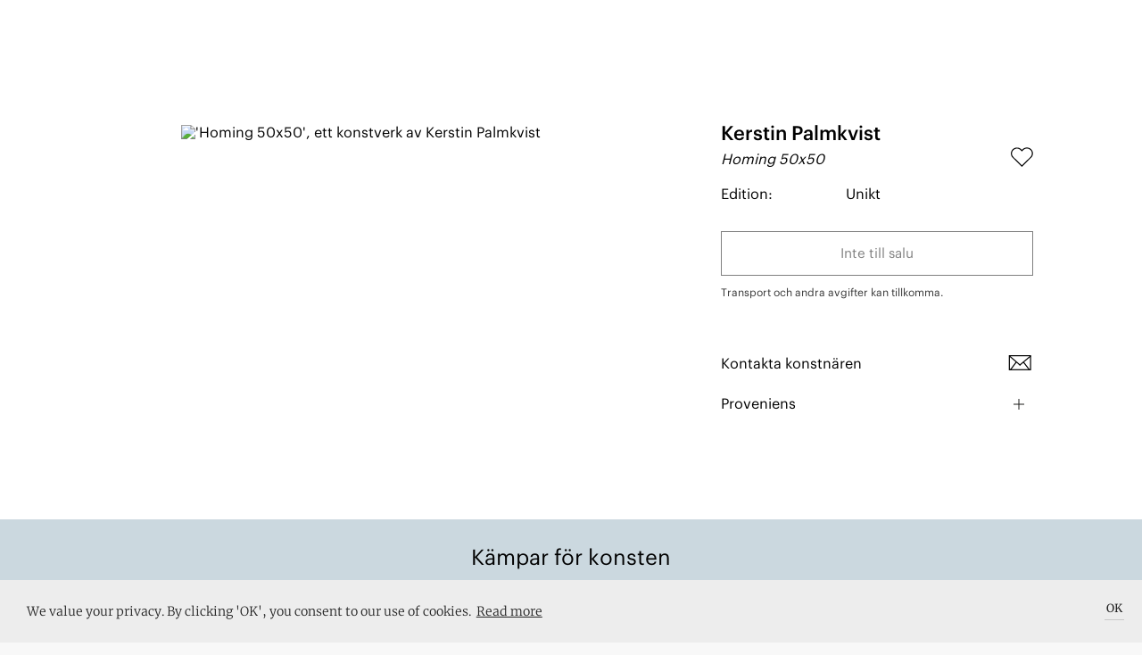

--- FILE ---
content_type: text/html; charset=utf-8
request_url: https://artworks.se/konstverk/homing-50x50
body_size: 20360
content:

    <!doctype html>
    <html >
      <head>
          <meta charset="utf-8">
          <title data-react-helmet="true">Homing 50x50 - Kerstin Palmkvist</title>
          <meta data-react-helmet="true" name="google-site-verification" content="Z83b7S-ddfvA0H24DpJ7S0_5hoACpGxCecCvf58FJvY"/><meta data-react-helmet="true" name="msapplication-TileColor" content="#A8BE5C "/><meta data-react-helmet="true" name="msapplication-TileImage" content="../../../../assets/favicon/ms-icon-144x144.png"/><meta data-react-helmet="true" name="theme-color" content="#FFFFFF"/><meta data-react-helmet="true" name="apple-mobile-web-app-status-bar-style" content="black-translucent"/><meta data-react-helmet="true" property="og:image:width" content="1024"/><meta data-react-helmet="true" property="og:image:height" content="949"/><meta data-react-helmet="true" property="og:image" content="https://images.artworks.se/featuredImages/5e568f28817b3660da5bde2d/5f4895289eb1363fa840e2ad-Homing%2050x50.jpg"/><meta data-react-helmet="true" property="og:image:secure_url" content="https://images.artworks.se/featuredImages/5e568f28817b3660da5bde2d/5f4895289eb1363fa840e2ad-Homing%2050x50.jpg"/><meta data-react-helmet="true" property="og:image:type" content="image/jpeg"/><meta data-react-helmet="true" name="description" content="undefined"/><meta data-react-helmet="true" property="fb:app_id" content="901422720004004"/><meta data-react-helmet="true" property="og:title" content="Homing 50x50 - Kerstin Palmkvist"/><meta data-react-helmet="true" property="og:description" content="undefined"/><meta data-react-helmet="true" property="og:type" content="website"/><meta data-react-helmet="true" property="og:url" content="https://artworks.se/konstverk/homing-50x50"/><meta data-react-helmet="true" name="twitter:card" content="summary_large_image"/><meta data-react-helmet="true" name="twitter:url" content="https://artworks.se/konstverk/homing-50x50"/><meta data-react-helmet="true" name="twitter:title" content="Homing 50x50 - Kerstin Palmkvist"/><meta data-react-helmet="true" name="twitter:description" content="Homing 50x50 - Kerstin Palmkvist"/><meta data-react-helmet="true" name="twitter:text:description" content="undefined"/><meta data-react-helmet="true" name="twitter:image" content="https://images.artworks.se/featuredImages/5e568f28817b3660da5bde2d/5f4895289eb1363fa840e2ad-Homing%2050x50.jpg"/><meta data-react-helmet="true" name="branch:deeplink:deeplink_path" content="artwork/5f4895299eb1363fa840e2ae"/><meta data-react-helmet="true" name="branch:deeplink:artworkId" content="5f4895299eb1363fa840e2ae"/><meta data-react-helmet="true" name="branch:deeplink:$og_title" content="Homing 50x50 - Kerstin Palmkvist"/><meta data-react-helmet="true" name="branch:deeplink:$og_description" content="I found this artwork by Kerstin Palmkvist on Artworks, check it out!"/><meta data-react-helmet="true" name="branch:deeplink:$og_image_url" content="https://images.artworks.se/featuredImages/5e568f28817b3660da5bde2d/5f4895289eb1363fa840e2ad-Homing%2050x50.jpg"/><meta data-react-helmet="true" name="robots" content="noindex,nofollow"/>
          <link data-react-helmet="true" rel="apple-touch-icon" sizes="57x57" href="https://artworks.se/assets/assets/favicon/apple-icon-57x57.v1.png"/><link data-react-helmet="true" rel="apple-touch-icon" sizes="60x60" href="https://artworks.se/assets/assets/favicon/apple-icon-60x60.v1.png"/><link data-react-helmet="true" rel="apple-touch-icon" sizes="72x72" href="https://artworks.se/assets/assets/favicon/apple-icon-72x72.v1.png"/><link data-react-helmet="true" rel="apple-touch-icon" sizes="76x76" href="https://artworks.se/assets/assets/favicon/apple-icon-76x76.v1.png"/><link data-react-helmet="true" rel="apple-touch-icon" sizes="114x114" href="https://artworks.se/assets/assets/favicon/apple-icon-114x114.v1.png"/><link data-react-helmet="true" rel="apple-touch-icon" sizes="120x120" href="https://artworks.se/assets/assets/favicon/apple-icon-120x120.v1.png"/><link data-react-helmet="true" rel="apple-touch-icon" sizes="144x144" href="https://artworks.se/assets/assets/favicon/apple-icon-144x144.v1.png"/><link data-react-helmet="true" rel="apple-touch-icon" sizes="152x152" href="https://artworks.se/assets/assets/favicon/apple-icon-152x152.v1.png"/><link data-react-helmet="true" rel="apple-touch-icon" sizes="180x180" href="https://artworks.se/assets/assets/favicon/apple-icon-180x180.v1.png"/><link data-react-helmet="true" rel="icon" type="image/png" sizes="192x192" href="https://artworks.se/assets/assets/favicon/android-icon-192x192.v1.png"/><link data-react-helmet="true" rel="icon" type="image/png" sizes="32x32" href="https://artworks.se/assets/assets/favicon/favicon-32x32.v1.png"/><link data-react-helmet="true" rel="icon" type="image/png" sizes="96x96" href="https://artworks.se/assets/assets/favicon/favicon-96x96.v1.png"/><link data-react-helmet="true" rel="icon" type="image/png" sizes="16x16" href="https://artworks.se/assets/assets/favicon/favicon-16x16.v1.png"/><link data-react-helmet="true" rel="manifest" href="https://artworks.se/assets/../assets/favicon/manifest.f0132f1d0460a0e0bffe1f9d717473f2.json"/>
          <meta name="viewport" content="width=device-width, initial-scale=1">
          <meta name="google-site-verification" content="U1ZsXly6fXrMGTDBy3rFyz4b9j6-_6GzfkO-32RHdfY">
          <meta name="google-site-verification" content="e1JbGgPQHjA1MgVqe9ahGkUkUJDj8uEYM8TZIjkBwZE">
          <meta name="google-site-verification" content="kx2TF5Y69_Q8Ajw_4IeV1GqIu9qpjt-tcLuWKv3oSkc">
          <meta name="google-site-verification" content="UBZe70G39PPGSeOP-FYq9cHjYihfXkT2eFEXGvPWPIk">
          <meta name="google-site-verification" content="eQF441YUEFoYeJLYTjXgFzgkog8g1J5FfUxLaaElikI">
          <meta name="ahrefs-site-verification" content="9732d7e4ec5cc7a38f76ab1a10c9c6d9e152398e9cbf47d147cc710a1dc17ac3">
          <meta name="google-site-verification" content="A3dibDXW0gZ4OYX8RrksEfzHQ2AIZuYUMs3PLf4rVlM">
          <meta http-equiv="X-UA-Compatible" content="IE=edge">
          <script type="text/javascript">
            window.webpackManifest=!function(e){function __webpack_require__(r){if(_[r])return _[r].exports;var n=_[r]={i:r,l:!1,exports:{}};return e[r].call(n.exports,n,n.exports,__webpack_require__),n.l=!0,n.exports}var r=window.webpackJsonp;window.webpackJsonp=function(_,t,o){for(var i,c,a,u=0,p=[];u<_.length;u++)c=_[u],n[c]&&p.push(n[c][0]),n[c]=0;for(i in t)Object.prototype.hasOwnProperty.call(t,i)&&(e[i]=t[i]);for(r&&r(_,t,o);p.length;)p.shift()();if(o)for(u=0;u<o.length;u++)a=__webpack_require__(__webpack_require__.s=o[u]);return a};var _={},n={runtime:0};__webpack_require__.e=function(e){function onScriptComplete(){o.onerror=o.onload=null,clearTimeout(i);var r=n[e];0!==r&&(r&&r[1](new Error("Loading chunk "+e+" failed.")),n[e]=void 0)}var r=n[e];if(0===r)return new Promise(function(e){e()});if(r)return r[2];var _=new Promise(function(_,t){r=n[e]=[_,t]});r[2]=_;var t=document.getElementsByTagName("head")[0],o=document.createElement("script");o.type="text/javascript",o.charset="utf-8",o.async=!0,o.timeout=12e4,__webpack_require__.nc&&o.setAttribute("nonce",__webpack_require__.nc),o.src=__webpack_require__.p+""+({vendor:"vendor",application:"application"}[e]||e)+".[contenthash].js";var i=setTimeout(onScriptComplete,12e4);return o.onerror=o.onload=onScriptComplete,t.appendChild(o),_},__webpack_require__.m=e,__webpack_require__.c=_,__webpack_require__.i=function(e){return e},__webpack_require__.d=function(e,r,_){__webpack_require__.o(e,r)||Object.defineProperty(e,r,{configurable:!1,enumerable:!0,get:_})},__webpack_require__.n=function(e){var r=e&&e.__esModule?function(){return e.default}:function(){return e};return __webpack_require__.d(r,"a",r),r},__webpack_require__.o=function(e,r){return Object.prototype.hasOwnProperty.call(e,r)},__webpack_require__.p="https://artworks.se/assets/",__webpack_require__.oe=function(e){throw console.error(e),e}}([]);;
            window.__SPLIT_POINTS__=["ArtworkSingle"];
            window.__INITIAL_PARAMS__="%7B%22is_native%22%3Afalse%7D";
          </script>
          
  <link type="text/css" rel="stylesheet" href="https://artworks.se/assets/styles.d42348df9e2931ecf9b8.css"><script src="https://cdn.ravenjs.com/3.17.0/raven.min.js" crossorigin="anonymous"></script>
          
<!-- Global site tag (gtag.js) - Google Analytics -->
<script async src="https://www.googletagmanager.com/gtag/js?id=UA-48617079-2"></script>
<script>
 window.dataLayer = window.dataLayer || [];
 function gtag(){dataLayer.push(arguments);}
 gtag('js', new Date());
 gtag('config', 'UA-48617079-2');
</script>

          <script>(function(w,d,s,l,i){w[l]=w[l]||[];w[l].push({'gtm.start':
new Date().getTime(),event:'gtm.js'});var f=d.getElementsByTagName(s)[0],
j=d.createElement(s),dl=l!='dataLayer'?'&l='+l:'';j.async=true;j.src=
'https://www.googletagmanager.com/gtm.js?id='+i+dl+ '&gtm_auth=T9648HNGvKA3i7CmSC0sSw&gtm_preview=env-6&gtm_cookies_win=x';f.parentNode.insertBefore(j,f);
})(window,document,'script','dataLayer','GTM-PC4G4GC');</script>
          
          <!-- Facebook Pixel Code -->
<script>
!function(f,b,e,v,n,t,s){if(f.fbq)return;n=f.fbq=function(){n.callMethod?
n.callMethod.apply(n,arguments):n.queue.push(arguments)};if(!f._fbq)f._fbq=n;
n.push=n;n.loaded=!0;n.version='2.0';n.queue=[];t=b.createElement(e);t.async=!0;
t.src=v;s=b.getElementsByTagName(e)[0];s.parentNode.insertBefore(t,s)}(window,
document,'script','https://connect.facebook.net/en_US/fbevents.js');
fbq('init', '1037348083049765'); // Insert your pixel ID here.
fbq('track', 'PageView');
</script>
<noscript><img height="1" width="1" style="display:none" alt=""
src="https://www.facebook.com/tr?id=1037348083049765&ev=PageView&noscript=1"
/></noscript>
<!-- DO NOT MODIFY -->
<!-- End Facebook Pixel Code -->
      </head>
      <body >
        <noscript><iframe src="https://www.googletagmanager.com/ns.html?id=GTM-PC4G4GC&gtm_auth=T9648HNGvKA3i7CmSC0sSw&gtm_preview=env-6&gtm_cookies_win=x"
height="0" width="0" style="display:none;visibility:hidden"></iframe></noscript>
        <div id="app"><div class="pagewrap" itemscope="" itemtype="http://schema.org/WebPage" lang="sv" data-reactroot="" data-reactid="1" data-react-checksum="40106272"><!-- react-empty: 2 --><div class="navbar-minimal-new-spacer" data-reactid="3"><div class="navbar-minimal-new-fixed-container" data-reactid="4"></div></div><div data-reactid="5"><div class="artwork-single" itemprop="mainEntity" itemscope="" itemtype="http://schema.org/VisualArtwork" data-reactid="6"><!-- react-empty: 7 --><!-- react-empty: 8 --><!-- react-empty: 9 --><!-- react-empty: 10 --><section class="artwork-single__content" data-reactid="11"><section class="artwork-single__content__main" data-reactid="12"><div class="artwork-single__content__main__image" data-reactid="13"><img src="https://images.artworks.se/featuredImages/5e568f28817b3660da5bde2d/5f4895289eb1363fa840e2ad-Homing%2050x50.jpg" srcset="https://images.artworksapp.com/scaled/750x/5e568f28817b3660da5bde2d/5f4895289eb1363fa840e2ad-Homing%2050x50.jpg 500w, https://images.artworksapp.com/scaled/750x/5e568f28817b3660da5bde2d/5f4895289eb1363fa840e2ad-Homing%2050x50.jpg 750w, https://images.artworksapp.com/scaled/1024x/5e568f28817b3660da5bde2d/5f4895289eb1363fa840e2ad-Homing%2050x50.jpg 1000w," sizes="(min-width: 576px) 50vw, 100vw" style="height:auto;width:auto;max-height:70vh;max-width:100%;object-position:center;" alt="&#x27;Homing 50x50&#x27;, ett konstverk av Kerstin Palmkvist" data-reactid="14"/></div><div class="artwork-single__content__main__info" data-reactid="15"><div class="artwork-single__content__main__info__artist" itemscope="" itemprop="artist" itemtype="http://schema.org/Person" data-reactid="16"><a class="artwork-single__content__main__info__artist__name-and-arrow use-graphik-font" href="/artists/kerstin-palmkvist" data-reactid="17"><div itemprop="name" data-reactid="18">Kerstin Palmkvist</div></a></div><div class="artwork-single__content__main__info__title-and-like" data-reactid="19"><p data-reactid="20">Homing 50x50</p><div class="like" data-reactid="21"><!-- react-empty: 22 --><div class="like__heart-style" data-reactid="23"><div class="like__heart-style__hit-area" data-reactid="24"></div><img class="like__heart-style__image" src="https://artworks.se/assets/assets/icons/svg/Heart_outlined.2423f1ef5734a1fda119008014ecbe05.svg" alt="heart symbol" data-reactid="25"/></div></div></div><div class="artwork-single__content__main__info__details has-margin-top detail-pairs" data-reactid="26"><div class="detail-pair" data-reactid="27"><p class="pair-detail" data-reactid="28"><!-- react-text: 29 -->Edition<!-- /react-text --><!-- react-text: 30 -->:<!-- /react-text --></p><p class="pair-detail" data-reactid="31">Unikt</p></div></div><div class="artwork-single__content__main__info__buttons" data-reactid="32"><div class="artwork-single__content__main__info__buttons__request-button use-graphik-font" data-reactid="33"><a class="app_button app_button--transparent-disabled" target="_blank" data-reactid="34">Inte till salu</a></div></div><div class="artwork-single__content__main__info__shipping" data-reactid="35"><p data-reactid="36">Transport och andra avgifter kan tillkomma.</p></div><div class="artwork-single__content__main__info__about-and-exhibited" data-reactid="37"><div class="exhibit-link-container" data-reactid="38"><div class="exhibit-link" data-reactid="39"><p data-reactid="40">Kontakta konstnären</p><img src="https://artworks.se/assets/assets/icons/svg/Brev_align.01cab58647d7edd37d025ad9f179b7e1.svg" data-attribution="Font Awesome by Dave Gandy – http://fontawesome.io" data-reactid="41"/></div></div><div class="exhibit-link-container" data-reactid="42"><button data-reactid="43"><span data-reactid="44">Proveniens</span><img src="https://artworks.se/assets/assets/icons/svg/plus_32px.3b965029a4bbf6463119f6f87e0acb74.svg" data-reactid="45"/></button></div></div></div></section><section class="artwork-single__content__more-artworks" data-reactid="46"></section></section><span itemscope="" itemprop="about" itemtype="http://schema.org/Thing" data-reactid="47"><meta itemprop="description" data-reactid="48"/></span><meta itemprop="dateCreated" data-reactid="49"/><meta itemprop="width" data-reactid="50"/><meta itemprop="height" data-reactid="51"/><meta itemprop="artMedium" itemtype="http://schema.org/Text" data-reactid="52"/></div><!-- react-empty: 53 --></div><section class="footer-black is-open" itemprop="creator" itemscope="" itemtype="http://schema.org/Organization" data-reactid="54"><section class="buying-from-artworks" data-reactid="55"><h2 data-reactid="56">Kämpar för konsten</h2><p data-reactid="57"><!-- react-text: 58 -->Hos Artworks hittar du en bred blandning av professionella konstnärer och naturligtvis – fantastiska konstverk att köpa. Vi fokuserar främst på konst från gallerier och samtida konstnärer och vi vill att det ska vara en enkel och inspirerande upplevelse att köpa konst hos oss. För att själv upptäcka nya favoriter så kan du: söka efter ett speciellt konstnärskap i sökrutan ovan, bläddra bland tusentals konstverk – eller utforska konstverk baserat på pris, stil eller teknik<!-- /react-text --><!-- react-text: 59 --> <!-- /react-text --><span style="white-space:nowrap;" data-reactid="60"><!-- react-text: 61 -->i vår <!-- /react-text --><a href="/artworks" data-reactid="62">webshop</a><!-- react-text: 63 -->.<!-- /react-text --></span></p></section><div class="footer-black__our-logo" data-reactid="64"><a class="footer-black__our-logo__container" href="/konstverk" data-reactid="65"><img src="https://artworks.se/assets/assets/icons/aw/Animated_130px.4d7d318d3bf331b2eddc9c83ae6dbbf2.gif" class="footer-black__our-logo__container__logo" itemprop="logo" alt="Artworks logo" data-reactid="66"/><img src="https://artworks.se/assets/assets/icons/aw/border130px.fdbe75f88bb34a7b7840bb2d9fd76910.svg" class="footer-black__our-logo__container__border" data-reactid="67"/></a></div><div id="footer-black-content" class="footer-black__content" data-reactid="68"><div class="footer-black__content__menu" data-reactid="69"><div class="footer-black__content__menu__links" data-reactid="70"><a href="/faq" data-reactid="71"><h3 class="use-graphik-font" data-reactid="72">Om oss &amp; FAQ</h3></a><a href="/privacy-policy" data-reactid="73"><h3 class="use-graphik-font" data-reactid="74">Integritetspolicy</h3></a><h3 data-reactid="75">Lägg till event</h3><a href="/map" data-reactid="76"><h3 class="use-graphik-font" data-reactid="77">Konstkarta</h3></a><a href="/artist-map" data-reactid="78"><h3 class="use-graphik-font" data-reactid="79">Konstnärskarta</h3></a><a href="/konstforeningar" data-reactid="80"><h3 class="use-graphik-font" data-reactid="81">Konstföreningar</h3></a><a href="/info/shipping" data-reactid="82"><h3 class="use-graphik-font" data-reactid="83">Köpvillkor</h3></a><a href="/shows" data-reactid="84"><h3 data-reactid="85">Utställningar</h3></a><a href="/artwall" data-reactid="86"><h3 data-reactid="87">Se på väggen</h3></a></div></div><div class="footer-black__content__menu" itemprop="address" itemscope="" itemtype="http://schema.org/PostalAddress" data-reactid="88"><div class="footer-black__content__menu__links" data-reactid="89"><a href="https://portal.artworks.se/login" target="_blank" data-reactid="90"><h3 class="use-graphik-font" data-reactid="91">Logga in i Portalen</h3></a><br data-reactid="92"/><h3 itemprop="email" data-reactid="93">hey@artworks.se</h3><br data-reactid="94"/><meta itemprop="addressCountry" content="Sweden" data-reactid="95"/></div></div></div><div class="footer-black__newsletter" data-reactid="96"><h3 data-reactid="97">Upptäck konstscenen med oss</h3></div><div class="mailchimp-signup" data-reactid="98"><div class="mailchimp-signup__input" data-reactid="99"><div class="mailchimp-signup__input__email" data-reactid="100"><input type="email" value="" name="EMAIL" class="email" placeholder="Din email" required="" data-reactid="101"/></div><div style="position:absolute;left:-5000px;" aria-hidden="true" data-reactid="102"><input type="text" name="b_6037bef6de8817f6bf4a0da72_3837e46a7a" tabindex="-1" value="" data-reactid="103"/></div><button class="mailchimp-signup__input__submit-button" data-reactid="104">Sign up</button></div></div><div class="footer-black__shopping-info" data-reactid="105"><div class="footer-black__shopping-info__item" data-reactid="106">SMIDIG LEVERANS</div><div class="footer-black__shopping-info__item" data-reactid="107">14 DAGARS RETUR</div><div class="footer-black__shopping-info__item" data-reactid="108">SÄKRA BETALNINGAR</div></div><div class="full-view-menu" data-reactid="109"><div class="full-view-menu__logo-container" data-reactid="110"><img src="https://artworks.se/assets/assets/icons/aw/Artworks_wordmark_white_rgb_cropped.a94c6321fbeafcfd7fb7665069bfb93f.svg" alt="logo" data-reactid="111"/></div><div class="full-view-menu__burger-button" data-reactid="112"><img src="https://artworks.se/assets/assets/icons/svg/Menu_v1_align_white.60cbcaeac486b42856acdc8149b2d6bc.svg" alt="open menu button" data-reactid="113"/></div><div class="full-view-menu__scroll-container" data-reactid="114"><div class="full-view-menu__links-container" data-reactid="115"><ul class="full-menu-links" data-reactid="116"><li class="full-menu-links__item" data-reactid="117"><a class="use-graphik-font" href="/artworks" data-reactid="118"><!-- react-text: 119 -->Konstverk<!-- /react-text --></a></li><li class="full-menu-links__item" data-reactid="120"><a class="use-graphik-font" href="/artists" data-reactid="121"><!-- react-text: 122 -->Konstnärer<!-- /react-text --></a></li><li class="full-menu-links__item" data-reactid="123"><a class="use-graphik-font" href="/articles" data-reactid="124"><!-- react-text: 125 -->Artiklar<!-- /react-text --></a></li><li class="full-menu-links__item" data-reactid="126"><a class="use-graphik-font" href="/shows" data-reactid="127"><!-- react-text: 128 -->Utställningar<!-- /react-text --></a></li></ul><div class="full-view-menu__below-content" data-reactid="129"><div class="customer-types-menu" data-reactid="130"><p class="type-option" data-reactid="131">Företag</p><p class="option-divider" data-reactid="132"> | </p><p class="type-option is-selected" data-reactid="133">Privatperson</p></div><div class="language-buttons" data-reactid="134"><div class="lang_btn_button is-selected" data-reactid="135">Sve</div><div class="lang_btn_divider" data-reactid="136"> | </div><div class="lang_btn_button" data-reactid="137">Eng</div></div></div></div></div></div><div data-reactid="138"><!-- react-empty: 139 --><!-- react-empty: 140 --><!-- react-empty: 141 --><div class="add-event-modal is-closed" data-reactid="142"><div class="add-event-modal__backdrop modal_backdrop" data-reactid="143"></div><div class="add-event-modal__popup popup_positioner" data-reactid="144"><div class="modal_close" data-reactid="145"></div><h2 data-reactid="146">Lägg till i Artworks kalendarium</h2><p data-reactid="147">Lägg till din kommande utställning, vernissage eller konstnärssamtal och hamna framför ögonen på 50 000 besökare i månaden.</p><form class="add-event-modal__popup__form" data-reactid="148"><fieldset data-reactid="149"><legend data-reactid="150">Om</legend><input value="" placeholder="Namn på uställningen eller aktiviteten" data-reactid="151"/><input value="" placeholder="Medverkande konstnärer" data-reactid="152"/></fieldset><fieldset data-reactid="153"><legend data-reactid="154">Beskrivning</legend><textarea placeholder="Kort beskrivning" data-reactid="155"></textarea></fieldset><fieldset data-reactid="156"><legend data-reactid="157">Arrangör</legend><input value="" placeholder="Namn på utställare" data-reactid="158"/><input value="" placeholder="Adress" data-reactid="159"/></fieldset><fieldset data-reactid="160"><legend data-reactid="161">Datum</legend><input value="" placeholder="Startdatum" data-reactid="162"/><input value="" placeholder="Slutdatum" data-reactid="163"/></fieldset><fieldset data-reactid="164"><legend data-reactid="165">Om dig</legend><input value="" placeholder="Namn" data-reactid="166"/><input value="" placeholder="Email" required="" data-reactid="167"/></fieldset><div class="add-event-modal__popup__form__submit" data-reactid="168"><input type="submit" value="Skicka" data-reactid="169"/></div></form></div></div><div class="artist-modal" data-reactid="170"><!-- react-empty: 171 --></div><div class="artist-modal" data-reactid="172"><!-- react-empty: 173 --><!-- react-empty: 174 --></div><div class="share-modal" data-reactid="175"><!-- react-empty: 176 --></div><div data-reactid="177"><div class="navbar-cart-overlay is-double-navbar-on-mobile" data-reactid="178"></div><div class="navbar-cart-container is-double-navbar-on-mobile" data-reactid="179"><div class="navbar-cart-container__positioner" data-reactid="180"><img src="https://artworks.se/assets/assets/icons/svg/triangle_up_white.9b079eeb2abe05824a9f2a8f6cf35c51.svg" class="navbar-cart-container__shopping-cart-tail" data-reactid="181"/><div class="navbar-cart is-empty-cart use-graphik-font" data-reactid="182"><div class="navbar-cart__content" data-reactid="183"><h5 class="navbar-cart__content__count" data-reactid="184">Din varukorg</h5><h4 class="navbar-cart__content__total" data-reactid="185">Din varukorg är tom</h4><a class="navbar-cart__content__checkout-button continue-link" href="/artworks" data-reactid="186">Fortsätt handla!</a></div></div></div></div></div><!-- react-empty: 187 --><!-- react-empty: 188 --><!-- react-empty: 189 --></div><meta itemprop="name" content="Artworks" data-reactid="190"/><meta itemprop="url" content="https://artworks.se/" data-reactid="191"/><div style="width:0px;height:0px;overflow:hidden;" data-reactid="192"><a href="https://mixpanel.com/f/partner" rel="nofollow" data-reactid="193"><img src="//cdn.mxpnl.com/site_media/images/partner/badge_light.png" alt="Mobile Analytics" data-reactid="194"/></a></div></section></div></div>
        <script type="text/javascript">
          window.__INITIAL_STATE__ = "%7B%22app%22%3A%7B%22appAction%22%3A0%7D%2C%22auth%22%3A%7B%22isFetching%22%3Afalse%2C%22authenticated%22%3Afalse%2C%22checkedAuth%22%3Afalse%2C%22user%22%3A%7B%7D%2C%22updated%22%3Afalse%2C%22isAdmin%22%3Afalse%2C%22resetMailSent%22%3Afalse%2C%22clubSignup%22%3Afalse%2C%22error%22%3Anull%7D%2C%22user%22%3A%7B%22isFetching%22%3Afalse%2C%22activeUser%22%3A%7B%7D%2C%22newItems%22%3A0%2C%22error%22%3Anull%7D%2C%22gallery%22%3A%7B%22isFetching%22%3Afalse%2C%22galleries%22%3A%7B%7D%2C%22paths%22%3A%7B%7D%2C%22nearby%22%3A%7B%7D%2C%22filters%22%3A%7B%22Filter%22%3A%7B%22label%22%3A%22All%20venues%22%2C%22value%22%3A%22all%22%7D%2C%22City%22%3A%7B%22label%22%3A%22All%20cities%22%2C%22value%22%3A%22cityAll%22%7D%7D%2C%22fetchingGalleryLocation%22%3Afalse%2C%22showLocationError%22%3Afalse%2C%22numberOfVenues%22%3A0%2C%22moreAvailiable%22%3Atrue%2C%22responseCount%22%3A0%2C%22searchString%22%3A%22%22%2C%22authenticated%22%3Afalse%2C%22memberCounts%22%3A%7B%7D%2C%22error%22%3Anull%7D%2C%22show%22%3A%7B%22isFetching%22%3Afalse%2C%22shows%22%3A%7B%7D%2C%22paths%22%3A%7B%7D%2C%22nearby%22%3A%7B%7D%2C%22filters%22%3A%7B%22Filter%22%3A%7B%22label%22%3A%22Most%20popular%22%2C%22value%22%3A%22popular%22%7D%2C%22City%22%3A%7B%22label%22%3A%22All%20cities%22%2C%22value%22%3A%22cityAll%22%7D%7D%2C%22fetchingShowLocation%22%3Afalse%2C%22showLocationError%22%3Afalse%2C%22popularToday%22%3A%7B%7D%2C%22numberOfShows%22%3A0%2C%22recent%22%3A0%2C%22responseCount%22%3A0%2C%22moreAvailiable%22%3Atrue%2C%22searchString%22%3A%22%22%2C%22authenticated%22%3Afalse%2C%22error%22%3Anull%7D%2C%22artwork%22%3A%7B%22isFetching%22%3Afalse%2C%22artworks%22%3A%7B%225f4895299eb1363fa840e2ae%22%3A%7B%22_id%22%3A%225f4895299eb1363fa840e2ae%22%2C%22location%22%3A%7B%22coordinates%22%3A%5B%5D%7D%2C%22directPurchase%22%3Afalse%2C%22priceCurrency%22%3A%22SEK%22%2C%22VATcode%22%3A25%2C%22visibility%22%3A%22all%22%2C%22styleMod%22%3A%5B%5D%2C%22mediumMod%22%3A%5B%5D%2C%22techniqueMod%22%3A%5B%5D%2C%22visits%22%3A3358%2C%22likes%22%3A0%2C%22purchasable%22%3Afalse%2C%22status%22%3A%22not-for-sale%22%2C%22editorRatingDate%22%3Anull%2C%22shows%22%3A%5B%7B%22location%22%3A%7B%22coordinates%22%3A%5B55.711277%2C13.1985425%5D%2C%22type%22%3A%22Point%22%7D%2C%22rating%22%3A%7B%22score%22%3A3%2C%22raters%22%3A1%7D%2C%22priceRange%22%3A%7B%22min%22%3A0%2C%22max%22%3A0%2C%22currency%22%3A%22SEK%22%2C%22manual%22%3Afalse%7D%2C%22organizerData%22%3A%7B%22name%22%3A%22%22%2C%22email%22%3A%22%22%7D%2C%22draftContentState%22%3Anull%2C%22htmlContent%22%3Anull%2C%22featuredImageRemoved%22%3A%22%22%2C%22videoLink%22%3Anull%2C%22category%22%3A%5B%5D%2C%22visibility%22%3A%22notlisted%22%2C%22likes%22%3A0%2C%22onlineShow%22%3Afalse%2C%22openingHoursHidden%22%3Afalse%2C%22visits%22%3A4504%2C%22entranceFeeType%22%3A%22From%3A%22%2C%22status%22%3A%22published%22%2C%22artworks%22%3A%5B%7B%22location%22%3A%7B%22coordinates%22%3A%5B%5D%7D%2C%22directPurchase%22%3Afalse%2C%22priceCurrency%22%3A%22SEK%22%2C%22editionSold%22%3A0%2C%22VATcode%22%3A25%2C%22visibility%22%3A%22all%22%2C%22styleMod%22%3A%5B%5D%2C%22mediumMod%22%3A%5B%5D%2C%22techniqueMod%22%3A%5B%5D%2C%22colorMod%22%3A%5B%5D%2C%22showOnWall%22%3Atrue%2C%22visits%22%3A3428%2C%22likes%22%3A0%2C%22purchasable%22%3Afalse%2C%22status%22%3A%22not-for-sale%22%2C%22editorRatingDate%22%3Anull%2C%22shows%22%3A%5B%225ee245ee3f5e436624e474fc%22%5D%2C%22publish_status%22%3A%22published%22%2C%22forRaffle%22%3Afalse%2C%22forPublicPurchaserRequested%22%3Afalse%2C%22forPublicPurchaserRequestedDate%22%3Anull%2C%22forPublicPurchaser%22%3Afalse%2C%22forPublicPurchaserOnly%22%3Afalse%2C%22createdFor%22%3A%22gallery%22%2C%22updated_at%22%3A%222020-10-14T09%3A00%3A57.885Z%22%2C%22index%22%3A-1%2C%22installation%22%3Afalse%2C%22followersEmailed%22%3Afalse%2C%22artistEmailed%22%3Afalse%2C%22taggedArtistEmailed%22%3Afalse%2C%22sortWeight%22%3A0%2C%22_id%22%3A%225f86b3aa7b6fa4189ae7cc23%22%2C%22gallery%22%3A%225e568eec817b3660da5bd9a2%22%2C%22created_by%22%3A%225ed75a2cb35f872e1f7adc07%22%2C%22title%22%3A%22Cirkus%22%2C%22images%22%3A%5B%7B%22color%22%3A%7B%22r%22%3A230%2C%22g%22%3A230%2C%22b%22%3A230%7D%2C%22sharingSrc%22%3A%22https%3A%2F%2Fartworks-sharing-images.s3-eu-west-1.amazonaws.com%2F5ed75a2cb35f872e1f7adc07%2F5f86b3a97b6fa4189ae7cc22-Cirkus%2520A%25C3%2596%25202.jpg%22%2C%22center%22%3A%22center%22%2C%22caption%22%3A%22%22%2C%22index%22%3A-1%2C%22drawBorder%22%3Afalse%2C%22_id%22%3A%225f86b3aa7b6fa4189ae7cc24%22%2C%22src%22%3A%22https%3A%2F%2Fimages.artworks.se%2FfeaturedImages%2F5ed75a2cb35f872e1f7adc07%2F5f86b3a97b6fa4189ae7cc22-Cirkus%2520A%25C3%2596%25202.jpg%22%2C%22originalSrc%22%3A%22https%3A%2F%2Fartworks-app-images-original.s3-eu-west-1.amazonaws.com%2Fuploads%2Foriginal%2F5ed75a2cb35f872e1f7adc07%2F5f86b3a97b6fa4189ae7cc22-Cirkus%2520A%25C3%2596%25202.jpg%22%2C%22width%22%3A1024%2C%22height%22%3A1365%2C%22thumbnails%22%3A%7B%2250x50%22%3A%7B%22src%22%3A%22https%3A%2F%2Fimages.artworksapp.com%2Fscaled%2F50x50%2F5ed75a2cb35f872e1f7adc07%2F5f86b3a97b6fa4189ae7cc22-Cirkus%2520A%25C3%2596%25202.jpg%22%2C%22width%22%3A50%2C%22height%22%3A50%7D%2C%22100x100%22%3A%7B%22src%22%3A%22https%3A%2F%2Fimages.artworksapp.com%2Fscaled%2F100x100%2F5ed75a2cb35f872e1f7adc07%2F5f86b3a97b6fa4189ae7cc22-Cirkus%2520A%25C3%2596%25202.jpg%22%2C%22width%22%3A100%2C%22height%22%3A100%7D%2C%22200x200%22%3A%7B%22src%22%3A%22https%3A%2F%2Fimages.artworksapp.com%2Fscaled%2F200x200%2F5ed75a2cb35f872e1f7adc07%2F5f86b3a97b6fa4189ae7cc22-Cirkus%2520A%25C3%2596%25202.jpg%22%2C%22width%22%3A200%2C%22height%22%3A200%7D%2C%22500x500%22%3A%7B%22src%22%3A%22https%3A%2F%2Fimages.artworksapp.com%2Fscaled%2F500x500%2F5ed75a2cb35f872e1f7adc07%2F5f86b3a97b6fa4189ae7cc22-Cirkus%2520A%25C3%2596%25202.jpg%22%2C%22width%22%3A500%2C%22height%22%3A500%7D%2C%22250x%22%3A%7B%22src%22%3A%22https%3A%2F%2Fimages.artworksapp.com%2Fscaled%2F250x%2F5ed75a2cb35f872e1f7adc07%2F5f86b3a97b6fa4189ae7cc22-Cirkus%2520A%25C3%2596%25202.jpg%22%2C%22width%22%3A250%2C%22height%22%3Anull%7D%2C%22500x%22%3A%7B%22src%22%3A%22https%3A%2F%2Fimages.artworksapp.com%2Fscaled%2F500x%2F5ed75a2cb35f872e1f7adc07%2F5f86b3a97b6fa4189ae7cc22-Cirkus%2520A%25C3%2596%25202.jpg%22%2C%22width%22%3A500%2C%22height%22%3Anull%7D%2C%22750x%22%3A%7B%22src%22%3A%22https%3A%2F%2Fimages.artworksapp.com%2Fscaled%2F750x%2F5ed75a2cb35f872e1f7adc07%2F5f86b3a97b6fa4189ae7cc22-Cirkus%2520A%25C3%2596%25202.jpg%22%2C%22width%22%3A750%2C%22height%22%3Anull%7D%2C%221024x%22%3A%7B%22src%22%3A%22https%3A%2F%2Fimages.artworksapp.com%2Fscaled%2F1024x%2F5ed75a2cb35f872e1f7adc07%2F5f86b3a97b6fa4189ae7cc22-Cirkus%2520A%25C3%2596%25202.jpg%22%2C%22width%22%3A1024%2C%22height%22%3Anull%7D%2C%22x800%22%3A%7B%22src%22%3A%22https%3A%2F%2Fimages.artworksapp.com%2Fscaled%2Fx800%2F5ed75a2cb35f872e1f7adc07%2F5f86b3a97b6fa4189ae7cc22-Cirkus%2520A%25C3%2596%25202.jpg%22%2C%22width%22%3Anull%2C%22height%22%3A800%7D%2C%22x1600%22%3A%7B%22src%22%3A%22https%3A%2F%2Fimages.artworksapp.com%2Fscaled%2Fx1600%2F5ed75a2cb35f872e1f7adc07%2F5f86b3a97b6fa4189ae7cc22-Cirkus%2520A%25C3%2596%25202.jpg%22%2C%22width%22%3Anull%2C%22height%22%3A1600%7D%7D%2C%22id%22%3A%225f86b3aa7b6fa4189ae7cc24%22%7D%5D%2C%22created_at%22%3A%222020-10-14T08%3A15%3A38.581Z%22%2C%22updatedAt%22%3A%222026-01-08T12%3A31%3A53.516Z%22%2C%22slug%22%3A%22cirkus-2%22%2C%22__v%22%3A1%2C%22artist%22%3A%7B%22_id%22%3A%225f86be497b6fa4189ae8c58b%22%2C%22name%22%3A%22Annika%20%C3%96sterlind%22%7D%2C%22artistMod%22%3A%225ee245ab3f5e436624e47450%22%2C%22edited_by%22%3A%225ed75a2cb35f872e1f7adc07%22%2C%22salesPrice%22%3Anull%2C%22id%22%3A%225f86b3aa7b6fa4189ae7cc23%22%7D%2C%7B%22location%22%3A%7B%22coordinates%22%3A%5B%5D%7D%2C%22directPurchase%22%3Afalse%2C%22priceCurrency%22%3A%22SEK%22%2C%22editionSold%22%3A0%2C%22VATcode%22%3A25%2C%22visibility%22%3A%22all%22%2C%22styleMod%22%3A%5B%5D%2C%22mediumMod%22%3A%5B%5D%2C%22techniqueMod%22%3A%5B%5D%2C%22colorMod%22%3A%5B%5D%2C%22showOnWall%22%3Atrue%2C%22visits%22%3A3507%2C%22likes%22%3A0%2C%22purchasable%22%3Afalse%2C%22status%22%3A%22not-for-sale%22%2C%22editorRatingDate%22%3Anull%2C%22shows%22%3A%5B%225ee245ee3f5e436624e474fc%22%5D%2C%22publish_status%22%3A%22published%22%2C%22forRaffle%22%3Afalse%2C%22forPublicPurchaserRequested%22%3Afalse%2C%22forPublicPurchaserRequestedDate%22%3Anull%2C%22forPublicPurchaser%22%3Afalse%2C%22forPublicPurchaserOnly%22%3Afalse%2C%22createdFor%22%3A%22gallery%22%2C%22updated_at%22%3A%222020-10-14T09%3A00%3A44.436Z%22%2C%22index%22%3A-1%2C%22installation%22%3Afalse%2C%22followersEmailed%22%3Afalse%2C%22artistEmailed%22%3Afalse%2C%22taggedArtistEmailed%22%3Afalse%2C%22sortWeight%22%3A0%2C%22_id%22%3A%225f86b4e97b6fa4189ae81948%22%2C%22gallery%22%3A%225e568eec817b3660da5bd9a2%22%2C%22created_by%22%3A%225ed75a2cb35f872e1f7adc07%22%2C%22title%22%3A%22Jag%20gungar%22%2C%22images%22%3A%5B%7B%22color%22%3A%7B%22r%22%3A234%2C%22g%22%3A233%2C%22b%22%3A233%7D%2C%22sharingSrc%22%3A%22https%3A%2F%2Fartworks-sharing-images.s3-eu-west-1.amazonaws.com%2F5ed75a2cb35f872e1f7adc07%2F5f86b4e87b6fa4189ae81942-Jag%2520gungar%25202.jpg%22%2C%22center%22%3A%22center%22%2C%22caption%22%3A%22%22%2C%22index%22%3A-1%2C%22drawBorder%22%3Afalse%2C%22_id%22%3A%225f86b4e97b6fa4189ae81949%22%2C%22src%22%3A%22https%3A%2F%2Fimages.artworks.se%2FfeaturedImages%2F5ed75a2cb35f872e1f7adc07%2F5f86b4e87b6fa4189ae81942-Jag%2520gungar%25202.jpg%22%2C%22originalSrc%22%3A%22https%3A%2F%2Fartworks-app-images-original.s3-eu-west-1.amazonaws.com%2Fuploads%2Foriginal%2F5ed75a2cb35f872e1f7adc07%2F5f86b4e87b6fa4189ae81942-Jag%2520gungar%25202.jpg%22%2C%22width%22%3A1024%2C%22height%22%3A1365%2C%22thumbnails%22%3A%7B%2250x50%22%3A%7B%22src%22%3A%22https%3A%2F%2Fimages.artworksapp.com%2Fscaled%2F50x50%2F5ed75a2cb35f872e1f7adc07%2F5f86b4e87b6fa4189ae81942-Jag%2520gungar%25202.jpg%22%2C%22width%22%3A50%2C%22height%22%3A50%7D%2C%22100x100%22%3A%7B%22src%22%3A%22https%3A%2F%2Fimages.artworksapp.com%2Fscaled%2F100x100%2F5ed75a2cb35f872e1f7adc07%2F5f86b4e87b6fa4189ae81942-Jag%2520gungar%25202.jpg%22%2C%22width%22%3A100%2C%22height%22%3A100%7D%2C%22200x200%22%3A%7B%22src%22%3A%22https%3A%2F%2Fimages.artworksapp.com%2Fscaled%2F200x200%2F5ed75a2cb35f872e1f7adc07%2F5f86b4e87b6fa4189ae81942-Jag%2520gungar%25202.jpg%22%2C%22width%22%3A200%2C%22height%22%3A200%7D%2C%22500x500%22%3A%7B%22src%22%3A%22https%3A%2F%2Fimages.artworksapp.com%2Fscaled%2F500x500%2F5ed75a2cb35f872e1f7adc07%2F5f86b4e87b6fa4189ae81942-Jag%2520gungar%25202.jpg%22%2C%22width%22%3A500%2C%22height%22%3A500%7D%2C%22250x%22%3A%7B%22src%22%3A%22https%3A%2F%2Fimages.artworksapp.com%2Fscaled%2F250x%2F5ed75a2cb35f872e1f7adc07%2F5f86b4e87b6fa4189ae81942-Jag%2520gungar%25202.jpg%22%2C%22width%22%3A250%2C%22height%22%3Anull%7D%2C%22500x%22%3A%7B%22src%22%3A%22https%3A%2F%2Fimages.artworksapp.com%2Fscaled%2F500x%2F5ed75a2cb35f872e1f7adc07%2F5f86b4e87b6fa4189ae81942-Jag%2520gungar%25202.jpg%22%2C%22width%22%3A500%2C%22height%22%3Anull%7D%2C%22750x%22%3A%7B%22src%22%3A%22https%3A%2F%2Fimages.artworksapp.com%2Fscaled%2F750x%2F5ed75a2cb35f872e1f7adc07%2F5f86b4e87b6fa4189ae81942-Jag%2520gungar%25202.jpg%22%2C%22width%22%3A750%2C%22height%22%3Anull%7D%2C%221024x%22%3A%7B%22src%22%3A%22https%3A%2F%2Fimages.artworksapp.com%2Fscaled%2F1024x%2F5ed75a2cb35f872e1f7adc07%2F5f86b4e87b6fa4189ae81942-Jag%2520gungar%25202.jpg%22%2C%22width%22%3A1024%2C%22height%22%3Anull%7D%2C%22x800%22%3A%7B%22src%22%3A%22https%3A%2F%2Fimages.artworksapp.com%2Fscaled%2Fx800%2F5ed75a2cb35f872e1f7adc07%2F5f86b4e87b6fa4189ae81942-Jag%2520gungar%25202.jpg%22%2C%22width%22%3Anull%2C%22height%22%3A800%7D%2C%22x1600%22%3A%7B%22src%22%3A%22https%3A%2F%2Fimages.artworksapp.com%2Fscaled%2Fx1600%2F5ed75a2cb35f872e1f7adc07%2F5f86b4e87b6fa4189ae81942-Jag%2520gungar%25202.jpg%22%2C%22width%22%3Anull%2C%22height%22%3A1600%7D%7D%2C%22id%22%3A%225f86b4e97b6fa4189ae81949%22%7D%5D%2C%22created_at%22%3A%222020-10-14T08%3A20%3A57.696Z%22%2C%22updatedAt%22%3A%222025-06-01T11%3A55%3A39.436Z%22%2C%22slug%22%3A%22jag-gungar%22%2C%22__v%22%3A1%2C%22artist%22%3A%7B%22_id%22%3A%225f86be3c7b6fa4189ae8c51a%22%2C%22name%22%3A%22Annika%20%C3%96sterlind%22%7D%2C%22artistMod%22%3A%225ee245ab3f5e436624e47450%22%2C%22edited_by%22%3A%225ed75a2cb35f872e1f7adc07%22%2C%22salesPrice%22%3Anull%2C%22id%22%3A%225f86b4e97b6fa4189ae81948%22%7D%2C%7B%22location%22%3A%7B%22coordinates%22%3A%5B%5D%7D%2C%22directPurchase%22%3Afalse%2C%22priceCurrency%22%3A%22SEK%22%2C%22editionSold%22%3A0%2C%22VATcode%22%3A25%2C%22visibility%22%3A%22all%22%2C%22styleMod%22%3A%5B%5D%2C%22mediumMod%22%3A%5B%5D%2C%22techniqueMod%22%3A%5B%5D%2C%22colorMod%22%3A%5B%5D%2C%22showOnWall%22%3Atrue%2C%22visits%22%3A3456%2C%22likes%22%3A0%2C%22purchasable%22%3Afalse%2C%22status%22%3A%22not-for-sale%22%2C%22editorRatingDate%22%3Anull%2C%22shows%22%3A%5B%225ee245ee3f5e436624e474fc%22%5D%2C%22publish_status%22%3A%22published%22%2C%22forRaffle%22%3Afalse%2C%22forPublicPurchaserRequested%22%3Afalse%2C%22forPublicPurchaserRequestedDate%22%3Anull%2C%22forPublicPurchaser%22%3Afalse%2C%22forPublicPurchaserOnly%22%3Afalse%2C%22createdFor%22%3A%22gallery%22%2C%22updated_at%22%3A%222020-10-14T09%3A00%3A26.164Z%22%2C%22index%22%3A-1%2C%22installation%22%3Afalse%2C%22followersEmailed%22%3Afalse%2C%22artistEmailed%22%3Afalse%2C%22taggedArtistEmailed%22%3Afalse%2C%22sortWeight%22%3A0%2C%22_id%22%3A%225f86b4fb7b6fa4189ae81a85%22%2C%22gallery%22%3A%225e568eec817b3660da5bd9a2%22%2C%22created_by%22%3A%225ed75a2cb35f872e1f7adc07%22%2C%22title%22%3A%22Ballongf%C3%A4rd%22%2C%22images%22%3A%5B%7B%22color%22%3A%7B%22r%22%3A231%2C%22g%22%3A231%2C%22b%22%3A231%7D%2C%22sharingSrc%22%3A%22https%3A%2F%2Fartworks-sharing-images.s3-eu-west-1.amazonaws.com%2F5ed75a2cb35f872e1f7adc07%2F5f86b4fa7b6fa4189ae81a84-Ballongf%25C3%25A4rd%25202.jpg%22%2C%22center%22%3A%22center%22%2C%22caption%22%3A%22%22%2C%22index%22%3A-1%2C%22drawBorder%22%3Afalse%2C%22_id%22%3A%225f86b4fb7b6fa4189ae81a86%22%2C%22src%22%3A%22https%3A%2F%2Fimages.artworks.se%2FfeaturedImages%2F5ed75a2cb35f872e1f7adc07%2F5f86b4fa7b6fa4189ae81a84-Ballongf%25C3%25A4rd%25202.jpg%22%2C%22originalSrc%22%3A%22https%3A%2F%2Fartworks-app-images-original.s3-eu-west-1.amazonaws.com%2Fuploads%2Foriginal%2F5ed75a2cb35f872e1f7adc07%2F5f86b4fa7b6fa4189ae81a84-Ballongf%25C3%25A4rd%25202.jpg%22%2C%22width%22%3A1024%2C%22height%22%3A1365%2C%22thumbnails%22%3A%7B%2250x50%22%3A%7B%22src%22%3A%22https%3A%2F%2Fimages.artworksapp.com%2Fscaled%2F50x50%2F5ed75a2cb35f872e1f7adc07%2F5f86b4fa7b6fa4189ae81a84-Ballongf%25C3%25A4rd%25202.jpg%22%2C%22width%22%3A50%2C%22height%22%3A50%7D%2C%22100x100%22%3A%7B%22src%22%3A%22https%3A%2F%2Fimages.artworksapp.com%2Fscaled%2F100x100%2F5ed75a2cb35f872e1f7adc07%2F5f86b4fa7b6fa4189ae81a84-Ballongf%25C3%25A4rd%25202.jpg%22%2C%22width%22%3A100%2C%22height%22%3A100%7D%2C%22200x200%22%3A%7B%22src%22%3A%22https%3A%2F%2Fimages.artworksapp.com%2Fscaled%2F200x200%2F5ed75a2cb35f872e1f7adc07%2F5f86b4fa7b6fa4189ae81a84-Ballongf%25C3%25A4rd%25202.jpg%22%2C%22width%22%3A200%2C%22height%22%3A200%7D%2C%22500x500%22%3A%7B%22src%22%3A%22https%3A%2F%2Fimages.artworksapp.com%2Fscaled%2F500x500%2F5ed75a2cb35f872e1f7adc07%2F5f86b4fa7b6fa4189ae81a84-Ballongf%25C3%25A4rd%25202.jpg%22%2C%22width%22%3A500%2C%22height%22%3A500%7D%2C%22250x%22%3A%7B%22src%22%3A%22https%3A%2F%2Fimages.artworksapp.com%2Fscaled%2F250x%2F5ed75a2cb35f872e1f7adc07%2F5f86b4fa7b6fa4189ae81a84-Ballongf%25C3%25A4rd%25202.jpg%22%2C%22width%22%3A250%2C%22height%22%3Anull%7D%2C%22500x%22%3A%7B%22src%22%3A%22https%3A%2F%2Fimages.artworksapp.com%2Fscaled%2F500x%2F5ed75a2cb35f872e1f7adc07%2F5f86b4fa7b6fa4189ae81a84-Ballongf%25C3%25A4rd%25202.jpg%22%2C%22width%22%3A500%2C%22height%22%3Anull%7D%2C%22750x%22%3A%7B%22src%22%3A%22https%3A%2F%2Fimages.artworksapp.com%2Fscaled%2F750x%2F5ed75a2cb35f872e1f7adc07%2F5f86b4fa7b6fa4189ae81a84-Ballongf%25C3%25A4rd%25202.jpg%22%2C%22width%22%3A750%2C%22height%22%3Anull%7D%2C%221024x%22%3A%7B%22src%22%3A%22https%3A%2F%2Fimages.artworksapp.com%2Fscaled%2F1024x%2F5ed75a2cb35f872e1f7adc07%2F5f86b4fa7b6fa4189ae81a84-Ballongf%25C3%25A4rd%25202.jpg%22%2C%22width%22%3A1024%2C%22height%22%3Anull%7D%2C%22x800%22%3A%7B%22src%22%3A%22https%3A%2F%2Fimages.artworksapp.com%2Fscaled%2Fx800%2F5ed75a2cb35f872e1f7adc07%2F5f86b4fa7b6fa4189ae81a84-Ballongf%25C3%25A4rd%25202.jpg%22%2C%22width%22%3Anull%2C%22height%22%3A800%7D%2C%22x1600%22%3A%7B%22src%22%3A%22https%3A%2F%2Fimages.artworksapp.com%2Fscaled%2Fx1600%2F5ed75a2cb35f872e1f7adc07%2F5f86b4fa7b6fa4189ae81a84-Ballongf%25C3%25A4rd%25202.jpg%22%2C%22width%22%3Anull%2C%22height%22%3A1600%7D%7D%2C%22id%22%3A%225f86b4fb7b6fa4189ae81a86%22%7D%5D%2C%22created_at%22%3A%222020-10-14T08%3A21%3A15.678Z%22%2C%22updatedAt%22%3A%222025-05-05T12%3A10%3A23.716Z%22%2C%22slug%22%3A%22ballongfaerd%22%2C%22__v%22%3A1%2C%22artist%22%3A%7B%22_id%22%3A%225f86be2a7b6fa4189ae8c4b6%22%2C%22name%22%3A%22Annika%20%C3%96sterlind%22%7D%2C%22artistMod%22%3A%225ee245ab3f5e436624e47450%22%2C%22edited_by%22%3A%225ed75a2cb35f872e1f7adc07%22%2C%22salesPrice%22%3Anull%2C%22id%22%3A%225f86b4fb7b6fa4189ae81a85%22%7D%2C%7B%22location%22%3A%7B%22coordinates%22%3A%5B%5D%7D%2C%22directPurchase%22%3Afalse%2C%22priceCurrency%22%3A%22SEK%22%2C%22editionSold%22%3A0%2C%22VATcode%22%3A25%2C%22visibility%22%3A%22all%22%2C%22styleMod%22%3A%5B%5D%2C%22mediumMod%22%3A%5B%5D%2C%22techniqueMod%22%3A%5B%5D%2C%22colorMod%22%3A%5B%5D%2C%22showOnWall%22%3Atrue%2C%22visits%22%3A3398%2C%22likes%22%3A0%2C%22purchasable%22%3Afalse%2C%22status%22%3A%22not-for-sale%22%2C%22editorRatingDate%22%3Anull%2C%22shows%22%3A%5B%225ee245ee3f5e436624e474fc%22%5D%2C%22publish_status%22%3A%22draft%22%2C%22forRaffle%22%3Afalse%2C%22forPublicPurchaserRequested%22%3Afalse%2C%22forPublicPurchaserRequestedDate%22%3Anull%2C%22forPublicPurchaser%22%3Afalse%2C%22forPublicPurchaserOnly%22%3Afalse%2C%22createdFor%22%3A%22gallery%22%2C%22updated_at%22%3A%222020-10-14T09%3A23%3A31.313Z%22%2C%22index%22%3A-1%2C%22installation%22%3Afalse%2C%22followersEmailed%22%3Afalse%2C%22artistEmailed%22%3Afalse%2C%22taggedArtistEmailed%22%3Afalse%2C%22sortWeight%22%3A0%2C%22_id%22%3A%225f4895d49eb1363fa840e463%22%2C%22gallery%22%3A%225e568eec817b3660da5bd9a2%22%2C%22created_by%22%3A%225e568f28817b3660da5bde2d%22%2C%22title%22%3A%22Solsk%C3%A4r%2040x90%22%2C%22images%22%3A%5B%7B%22color%22%3A%7B%22r%22%3A77%2C%22g%22%3A83%2C%22b%22%3A95%7D%2C%22sharingSrc%22%3A%22https%3A%2F%2Fartworks-sharing-images.s3-eu-west-1.amazonaws.com%2F5e568f28817b3660da5bde2d%2F5f4895d49eb1363fa840e462-Solsk%25C3%25A4r%252040x90.jpg%22%2C%22center%22%3A%22center%22%2C%22caption%22%3A%22%22%2C%22index%22%3A-1%2C%22drawBorder%22%3Afalse%2C%22_id%22%3A%225f4895d49eb1363fa840e464%22%2C%22src%22%3A%22https%3A%2F%2Fimages.artworks.se%2FfeaturedImages%2F5e568f28817b3660da5bde2d%2F5f4895d49eb1363fa840e462-Solsk%25C3%25A4r%252040x90.jpg%22%2C%22originalSrc%22%3A%22https%3A%2F%2Fartworks-app-images-original.s3-eu-west-1.amazonaws.com%2Fuploads%2Foriginal%2F5e568f28817b3660da5bde2d%2F5f4895d49eb1363fa840e462-Solsk%25C3%25A4r%252040x90.jpg%22%2C%22width%22%3A1024%2C%22height%22%3A454%2C%22thumbnails%22%3A%7B%2250x50%22%3A%7B%22src%22%3A%22https%3A%2F%2Fimages.artworksapp.com%2Fscaled%2F50x50%2F5e568f28817b3660da5bde2d%2F5f4895d49eb1363fa840e462-Solsk%25C3%25A4r%252040x90.jpg%22%2C%22width%22%3A50%2C%22height%22%3A50%7D%2C%22100x100%22%3A%7B%22src%22%3A%22https%3A%2F%2Fimages.artworksapp.com%2Fscaled%2F100x100%2F5e568f28817b3660da5bde2d%2F5f4895d49eb1363fa840e462-Solsk%25C3%25A4r%252040x90.jpg%22%2C%22width%22%3A100%2C%22height%22%3A100%7D%2C%22200x200%22%3A%7B%22src%22%3A%22https%3A%2F%2Fimages.artworksapp.com%2Fscaled%2F200x200%2F5e568f28817b3660da5bde2d%2F5f4895d49eb1363fa840e462-Solsk%25C3%25A4r%252040x90.jpg%22%2C%22width%22%3A200%2C%22height%22%3A200%7D%2C%22500x500%22%3A%7B%22src%22%3A%22https%3A%2F%2Fimages.artworksapp.com%2Fscaled%2F500x500%2F5e568f28817b3660da5bde2d%2F5f4895d49eb1363fa840e462-Solsk%25C3%25A4r%252040x90.jpg%22%2C%22width%22%3A500%2C%22height%22%3A500%7D%2C%22250x%22%3A%7B%22src%22%3A%22https%3A%2F%2Fimages.artworksapp.com%2Fscaled%2F250x%2F5e568f28817b3660da5bde2d%2F5f4895d49eb1363fa840e462-Solsk%25C3%25A4r%252040x90.jpg%22%2C%22width%22%3A250%2C%22height%22%3Anull%7D%2C%22500x%22%3A%7B%22src%22%3A%22https%3A%2F%2Fimages.artworksapp.com%2Fscaled%2F500x%2F5e568f28817b3660da5bde2d%2F5f4895d49eb1363fa840e462-Solsk%25C3%25A4r%252040x90.jpg%22%2C%22width%22%3A500%2C%22height%22%3Anull%7D%2C%22750x%22%3A%7B%22src%22%3A%22https%3A%2F%2Fimages.artworksapp.com%2Fscaled%2F750x%2F5e568f28817b3660da5bde2d%2F5f4895d49eb1363fa840e462-Solsk%25C3%25A4r%252040x90.jpg%22%2C%22width%22%3A750%2C%22height%22%3Anull%7D%2C%221024x%22%3A%7B%22src%22%3A%22https%3A%2F%2Fimages.artworksapp.com%2Fscaled%2F1024x%2F5e568f28817b3660da5bde2d%2F5f4895d49eb1363fa840e462-Solsk%25C3%25A4r%252040x90.jpg%22%2C%22width%22%3A1024%2C%22height%22%3Anull%7D%2C%22x800%22%3A%7B%22src%22%3A%22https%3A%2F%2Fimages.artworksapp.com%2Fscaled%2Fx800%2F5e568f28817b3660da5bde2d%2F5f4895d49eb1363fa840e462-Solsk%25C3%25A4r%252040x90.jpg%22%2C%22width%22%3Anull%2C%22height%22%3A800%7D%2C%22x1600%22%3A%7B%22src%22%3A%22https%3A%2F%2Fimages.artworksapp.com%2Fscaled%2Fx1600%2F5e568f28817b3660da5bde2d%2F5f4895d49eb1363fa840e462-Solsk%25C3%25A4r%252040x90.jpg%22%2C%22width%22%3Anull%2C%22height%22%3A1600%7D%7D%2C%22id%22%3A%225f4895d49eb1363fa840e464%22%7D%5D%2C%22created_at%22%3A%222020-08-28T05%3A27%3A48.964Z%22%2C%22updatedAt%22%3A%222025-04-05T23%3A00%3A19.101Z%22%2C%22slug%22%3A%22solskaer-40x90%22%2C%22__v%22%3A1%2C%22edited_by%22%3A%225ed75a2cb35f872e1f7adc07%22%2C%22artist%22%3A%7B%22_id%22%3A%225f86be627b6fa4189ae8c5d6%22%2C%22name%22%3A%22Kerstin%20Palmkvist%22%7D%2C%22artistMod%22%3A%225ee245a43f5e436624e4744f%22%2C%22salesPrice%22%3Anull%2C%22id%22%3A%225f4895d49eb1363fa840e463%22%7D%2C%7B%22location%22%3A%7B%22coordinates%22%3A%5B%5D%7D%2C%22directPurchase%22%3Afalse%2C%22priceCurrency%22%3A%22SEK%22%2C%22editionSold%22%3A0%2C%22VATcode%22%3A25%2C%22visibility%22%3A%22all%22%2C%22styleMod%22%3A%5B%5D%2C%22mediumMod%22%3A%5B%5D%2C%22techniqueMod%22%3A%5B%5D%2C%22colorMod%22%3A%5B%5D%2C%22showOnWall%22%3Atrue%2C%22visits%22%3A3358%2C%22likes%22%3A0%2C%22purchasable%22%3Afalse%2C%22status%22%3A%22not-for-sale%22%2C%22editorRatingDate%22%3Anull%2C%22shows%22%3A%5B%225ee245ee3f5e436624e474fc%22%5D%2C%22publish_status%22%3A%22draft%22%2C%22forRaffle%22%3Afalse%2C%22forPublicPurchaserRequested%22%3Afalse%2C%22forPublicPurchaserRequestedDate%22%3Anull%2C%22forPublicPurchaser%22%3Afalse%2C%22forPublicPurchaserOnly%22%3Afalse%2C%22createdFor%22%3A%22gallery%22%2C%22updated_at%22%3A%222020-10-14T09%3A23%3A32.611Z%22%2C%22index%22%3A-1%2C%22installation%22%3Afalse%2C%22followersEmailed%22%3Afalse%2C%22artistEmailed%22%3Afalse%2C%22taggedArtistEmailed%22%3Afalse%2C%22sortWeight%22%3A0%2C%22_id%22%3A%225f4895299eb1363fa840e2ae%22%2C%22gallery%22%3A%225e568eec817b3660da5bd9a2%22%2C%22created_by%22%3A%225e568f28817b3660da5bde2d%22%2C%22title%22%3A%22Homing%2050x50%22%2C%22images%22%3A%5B%7B%22color%22%3A%7B%22r%22%3A139%2C%22g%22%3A142%2C%22b%22%3A93%7D%2C%22sharingSrc%22%3A%22https%3A%2F%2Fartworks-sharing-images.s3-eu-west-1.amazonaws.com%2F5e568f28817b3660da5bde2d%2F5f4895289eb1363fa840e2ad-Homing%252050x50.jpg%22%2C%22center%22%3A%22center%22%2C%22caption%22%3A%22%22%2C%22index%22%3A-1%2C%22drawBorder%22%3Afalse%2C%22_id%22%3A%225f4895299eb1363fa840e2af%22%2C%22src%22%3A%22https%3A%2F%2Fimages.artworks.se%2FfeaturedImages%2F5e568f28817b3660da5bde2d%2F5f4895289eb1363fa840e2ad-Homing%252050x50.jpg%22%2C%22originalSrc%22%3A%22https%3A%2F%2Fartworks-app-images-original.s3-eu-west-1.amazonaws.com%2Fuploads%2Foriginal%2F5e568f28817b3660da5bde2d%2F5f4895289eb1363fa840e2ad-Homing%252050x50.jpg%22%2C%22width%22%3A1024%2C%22height%22%3A949%2C%22thumbnails%22%3A%7B%2250x50%22%3A%7B%22src%22%3A%22https%3A%2F%2Fimages.artworksapp.com%2Fscaled%2F50x50%2F5e568f28817b3660da5bde2d%2F5f4895289eb1363fa840e2ad-Homing%252050x50.jpg%22%2C%22width%22%3A50%2C%22height%22%3A50%7D%2C%22100x100%22%3A%7B%22src%22%3A%22https%3A%2F%2Fimages.artworksapp.com%2Fscaled%2F100x100%2F5e568f28817b3660da5bde2d%2F5f4895289eb1363fa840e2ad-Homing%252050x50.jpg%22%2C%22width%22%3A100%2C%22height%22%3A100%7D%2C%22200x200%22%3A%7B%22src%22%3A%22https%3A%2F%2Fimages.artworksapp.com%2Fscaled%2F200x200%2F5e568f28817b3660da5bde2d%2F5f4895289eb1363fa840e2ad-Homing%252050x50.jpg%22%2C%22width%22%3A200%2C%22height%22%3A200%7D%2C%22500x500%22%3A%7B%22src%22%3A%22https%3A%2F%2Fimages.artworksapp.com%2Fscaled%2F500x500%2F5e568f28817b3660da5bde2d%2F5f4895289eb1363fa840e2ad-Homing%252050x50.jpg%22%2C%22width%22%3A500%2C%22height%22%3A500%7D%2C%22250x%22%3A%7B%22src%22%3A%22https%3A%2F%2Fimages.artworksapp.com%2Fscaled%2F250x%2F5e568f28817b3660da5bde2d%2F5f4895289eb1363fa840e2ad-Homing%252050x50.jpg%22%2C%22width%22%3A250%2C%22height%22%3Anull%7D%2C%22500x%22%3A%7B%22src%22%3A%22https%3A%2F%2Fimages.artworksapp.com%2Fscaled%2F500x%2F5e568f28817b3660da5bde2d%2F5f4895289eb1363fa840e2ad-Homing%252050x50.jpg%22%2C%22width%22%3A500%2C%22height%22%3Anull%7D%2C%22750x%22%3A%7B%22src%22%3A%22https%3A%2F%2Fimages.artworksapp.com%2Fscaled%2F750x%2F5e568f28817b3660da5bde2d%2F5f4895289eb1363fa840e2ad-Homing%252050x50.jpg%22%2C%22width%22%3A750%2C%22height%22%3Anull%7D%2C%221024x%22%3A%7B%22src%22%3A%22https%3A%2F%2Fimages.artworksapp.com%2Fscaled%2F1024x%2F5e568f28817b3660da5bde2d%2F5f4895289eb1363fa840e2ad-Homing%252050x50.jpg%22%2C%22width%22%3A1024%2C%22height%22%3Anull%7D%2C%22x800%22%3A%7B%22src%22%3A%22https%3A%2F%2Fimages.artworksapp.com%2Fscaled%2Fx800%2F5e568f28817b3660da5bde2d%2F5f4895289eb1363fa840e2ad-Homing%252050x50.jpg%22%2C%22width%22%3Anull%2C%22height%22%3A800%7D%2C%22x1600%22%3A%7B%22src%22%3A%22https%3A%2F%2Fimages.artworksapp.com%2Fscaled%2Fx1600%2F5e568f28817b3660da5bde2d%2F5f4895289eb1363fa840e2ad-Homing%252050x50.jpg%22%2C%22width%22%3Anull%2C%22height%22%3A1600%7D%7D%2C%22id%22%3A%225f4895299eb1363fa840e2af%22%7D%5D%2C%22created_at%22%3A%222020-08-28T05%3A24%3A57.724Z%22%2C%22updatedAt%22%3A%222025-04-05T23%3A00%3A19.101Z%22%2C%22slug%22%3A%22homing-50x50%22%2C%22__v%22%3A1%2C%22edited_by%22%3A%225ed75a2cb35f872e1f7adc07%22%2C%22artist%22%3A%7B%22_id%22%3A%225f86be757b6fa4189ae8c68c%22%2C%22name%22%3A%22Kerstin%20Palmkvist%22%7D%2C%22artistMod%22%3A%225ee245a43f5e436624e4744f%22%2C%22salesPrice%22%3Anull%2C%22id%22%3A%225f4895299eb1363fa840e2ae%22%7D%2C%7B%22location%22%3A%7B%22coordinates%22%3A%5B%5D%7D%2C%22directPurchase%22%3Afalse%2C%22priceCurrency%22%3A%22SEK%22%2C%22editionSold%22%3A0%2C%22VATcode%22%3A25%2C%22visibility%22%3A%22all%22%2C%22styleMod%22%3A%5B%5D%2C%22mediumMod%22%3A%5B%5D%2C%22techniqueMod%22%3A%5B%5D%2C%22colorMod%22%3A%5B%5D%2C%22showOnWall%22%3Atrue%2C%22visits%22%3A3317%2C%22likes%22%3A0%2C%22purchasable%22%3Afalse%2C%22status%22%3A%22not-for-sale%22%2C%22editorRatingDate%22%3Anull%2C%22shows%22%3A%5B%225ee245ee3f5e436624e474fc%22%5D%2C%22publish_status%22%3A%22published%22%2C%22forRaffle%22%3Afalse%2C%22forPublicPurchaserRequested%22%3Afalse%2C%22forPublicPurchaserRequestedDate%22%3Anull%2C%22forPublicPurchaser%22%3Afalse%2C%22forPublicPurchaserOnly%22%3Afalse%2C%22createdFor%22%3A%22gallery%22%2C%22updated_at%22%3A%222020-10-14T09%3A25%3A40.469Z%22%2C%22index%22%3A-1%2C%22installation%22%3Afalse%2C%22followersEmailed%22%3Afalse%2C%22artistEmailed%22%3Afalse%2C%22taggedArtistEmailed%22%3Afalse%2C%22sortWeight%22%3A0%2C%22_id%22%3A%225f86b5117b6fa4189ae81d68%22%2C%22gallery%22%3A%225e568eec817b3660da5bd9a2%22%2C%22created_by%22%3A%225ed75a2cb35f872e1f7adc07%22%2C%22title%22%3A%22Tr%C3%A4dg%C3%A5rdsr%C3%A5kor%22%2C%22images%22%3A%5B%7B%22color%22%3A%7B%22r%22%3A236%2C%22g%22%3A234%2C%22b%22%3A233%7D%2C%22sharingSrc%22%3A%22https%3A%2F%2Fartworks-sharing-images.s3-eu-west-1.amazonaws.com%2F5ed75a2cb35f872e1f7adc07%2F5f86b5107b6fa4189ae81d67-Tr%25C3%25A4dg%25C3%25A5rdsr%25C3%25A5kor%2520A%25C3%2596%25202.jpg%22%2C%22center%22%3A%22center%22%2C%22caption%22%3A%22%22%2C%22index%22%3A-1%2C%22drawBorder%22%3Afalse%2C%22_id%22%3A%225f86b5117b6fa4189ae81d69%22%2C%22src%22%3A%22https%3A%2F%2Fimages.artworks.se%2FfeaturedImages%2F5ed75a2cb35f872e1f7adc07%2F5f86b5107b6fa4189ae81d67-Tr%25C3%25A4dg%25C3%25A5rdsr%25C3%25A5kor%2520A%25C3%2596%25202.jpg%22%2C%22originalSrc%22%3A%22https%3A%2F%2Fartworks-app-images-original.s3-eu-west-1.amazonaws.com%2Fuploads%2Foriginal%2F5ed75a2cb35f872e1f7adc07%2F5f86b5107b6fa4189ae81d67-Tr%25C3%25A4dg%25C3%25A5rdsr%25C3%25A5kor%2520A%25C3%2596%25202.jpg%22%2C%22width%22%3A1024%2C%22height%22%3A1365%2C%22thumbnails%22%3A%7B%2250x50%22%3A%7B%22src%22%3A%22https%3A%2F%2Fimages.artworksapp.com%2Fscaled%2F50x50%2F5ed75a2cb35f872e1f7adc07%2F5f86b5107b6fa4189ae81d67-Tr%25C3%25A4dg%25C3%25A5rdsr%25C3%25A5kor%2520A%25C3%2596%25202.jpg%22%2C%22width%22%3A50%2C%22height%22%3A50%7D%2C%22100x100%22%3A%7B%22src%22%3A%22https%3A%2F%2Fimages.artworksapp.com%2Fscaled%2F100x100%2F5ed75a2cb35f872e1f7adc07%2F5f86b5107b6fa4189ae81d67-Tr%25C3%25A4dg%25C3%25A5rdsr%25C3%25A5kor%2520A%25C3%2596%25202.jpg%22%2C%22width%22%3A100%2C%22height%22%3A100%7D%2C%22200x200%22%3A%7B%22src%22%3A%22https%3A%2F%2Fimages.artworksapp.com%2Fscaled%2F200x200%2F5ed75a2cb35f872e1f7adc07%2F5f86b5107b6fa4189ae81d67-Tr%25C3%25A4dg%25C3%25A5rdsr%25C3%25A5kor%2520A%25C3%2596%25202.jpg%22%2C%22width%22%3A200%2C%22height%22%3A200%7D%2C%22500x500%22%3A%7B%22src%22%3A%22https%3A%2F%2Fimages.artworksapp.com%2Fscaled%2F500x500%2F5ed75a2cb35f872e1f7adc07%2F5f86b5107b6fa4189ae81d67-Tr%25C3%25A4dg%25C3%25A5rdsr%25C3%25A5kor%2520A%25C3%2596%25202.jpg%22%2C%22width%22%3A500%2C%22height%22%3A500%7D%2C%22250x%22%3A%7B%22src%22%3A%22https%3A%2F%2Fimages.artworksapp.com%2Fscaled%2F250x%2F5ed75a2cb35f872e1f7adc07%2F5f86b5107b6fa4189ae81d67-Tr%25C3%25A4dg%25C3%25A5rdsr%25C3%25A5kor%2520A%25C3%2596%25202.jpg%22%2C%22width%22%3A250%2C%22height%22%3Anull%7D%2C%22500x%22%3A%7B%22src%22%3A%22https%3A%2F%2Fimages.artworksapp.com%2Fscaled%2F500x%2F5ed75a2cb35f872e1f7adc07%2F5f86b5107b6fa4189ae81d67-Tr%25C3%25A4dg%25C3%25A5rdsr%25C3%25A5kor%2520A%25C3%2596%25202.jpg%22%2C%22width%22%3A500%2C%22height%22%3Anull%7D%2C%22750x%22%3A%7B%22src%22%3A%22https%3A%2F%2Fimages.artworksapp.com%2Fscaled%2F750x%2F5ed75a2cb35f872e1f7adc07%2F5f86b5107b6fa4189ae81d67-Tr%25C3%25A4dg%25C3%25A5rdsr%25C3%25A5kor%2520A%25C3%2596%25202.jpg%22%2C%22width%22%3A750%2C%22height%22%3Anull%7D%2C%221024x%22%3A%7B%22src%22%3A%22https%3A%2F%2Fimages.artworksapp.com%2Fscaled%2F1024x%2F5ed75a2cb35f872e1f7adc07%2F5f86b5107b6fa4189ae81d67-Tr%25C3%25A4dg%25C3%25A5rdsr%25C3%25A5kor%2520A%25C3%2596%25202.jpg%22%2C%22width%22%3A1024%2C%22height%22%3Anull%7D%2C%22x800%22%3A%7B%22src%22%3A%22https%3A%2F%2Fimages.artworksapp.com%2Fscaled%2Fx800%2F5ed75a2cb35f872e1f7adc07%2F5f86b5107b6fa4189ae81d67-Tr%25C3%25A4dg%25C3%25A5rdsr%25C3%25A5kor%2520A%25C3%2596%25202.jpg%22%2C%22width%22%3Anull%2C%22height%22%3A800%7D%2C%22x1600%22%3A%7B%22src%22%3A%22https%3A%2F%2Fimages.artworksapp.com%2Fscaled%2Fx1600%2F5ed75a2cb35f872e1f7adc07%2F5f86b5107b6fa4189ae81d67-Tr%25C3%25A4dg%25C3%25A5rdsr%25C3%25A5kor%2520A%25C3%2596%25202.jpg%22%2C%22width%22%3Anull%2C%22height%22%3A1600%7D%7D%2C%22id%22%3A%225f86b5117b6fa4189ae81d69%22%7D%5D%2C%22created_at%22%3A%222020-10-14T08%3A21%3A37.794Z%22%2C%22updatedAt%22%3A%222025-04-05T23%3A00%3A19.110Z%22%2C%22slug%22%3A%22traesdga%22%2C%22__v%22%3A1%2C%22artist%22%3A%7B%22_id%22%3A%225f86bdf67b6fa4189ae8c198%22%2C%22name%22%3A%22Annika%20%C3%96sterlind%22%7D%2C%22artistMod%22%3A%225ee245ab3f5e436624e47450%22%2C%22edited_by%22%3A%225ed75a2cb35f872e1f7adc07%22%2C%22salesPrice%22%3Anull%2C%22id%22%3A%225f86b5117b6fa4189ae81d68%22%7D%2C%7B%22location%22%3A%7B%22coordinates%22%3A%5B%5D%7D%2C%22directPurchase%22%3Afalse%2C%22priceCurrency%22%3A%22SEK%22%2C%22editionSold%22%3A0%2C%22VATcode%22%3A25%2C%22visibility%22%3A%22all%22%2C%22styleMod%22%3A%5B%5D%2C%22mediumMod%22%3A%5B%5D%2C%22techniqueMod%22%3A%5B%5D%2C%22colorMod%22%3A%5B%5D%2C%22showOnWall%22%3Atrue%2C%22visits%22%3A3392%2C%22likes%22%3A0%2C%22purchasable%22%3Afalse%2C%22status%22%3A%22not-for-sale%22%2C%22editorRatingDate%22%3Anull%2C%22shows%22%3A%5B%225ee245ee3f5e436624e474fc%22%5D%2C%22publish_status%22%3A%22published%22%2C%22forRaffle%22%3Afalse%2C%22forPublicPurchaserRequested%22%3Afalse%2C%22forPublicPurchaserRequestedDate%22%3Anull%2C%22forPublicPurchaser%22%3Afalse%2C%22forPublicPurchaserOnly%22%3Afalse%2C%22createdFor%22%3A%22gallery%22%2C%22updated_at%22%3A%222020-10-14T09%3A26%3A27.229Z%22%2C%22index%22%3A-1%2C%22installation%22%3Afalse%2C%22followersEmailed%22%3Afalse%2C%22artistEmailed%22%3Afalse%2C%22taggedArtistEmailed%22%3Afalse%2C%22sortWeight%22%3A0%2C%22_id%22%3A%225f86bc8c7b6fa4189ae8b205%22%2C%22gallery%22%3A%225e568eec817b3660da5bd9a2%22%2C%22created_by%22%3A%225ed75a2cb35f872e1f7adc07%22%2C%22title%22%3A%22Min%20stad%2050x50%22%2C%22images%22%3A%5B%7B%22color%22%3A%7B%22r%22%3A72%2C%22g%22%3A88%2C%22b%22%3A64%7D%2C%22sharingSrc%22%3A%22https%3A%2F%2Fartworks-sharing-images.s3-eu-west-1.amazonaws.com%2F5ed75a2cb35f872e1f7adc07%2F5f86bc8b7b6fa4189ae8b204-Min%2520stad%252050x50.jpg%22%2C%22center%22%3A%22center%22%2C%22caption%22%3A%22%22%2C%22index%22%3A-1%2C%22drawBorder%22%3Afalse%2C%22_id%22%3A%225f86bc8c7b6fa4189ae8b206%22%2C%22src%22%3A%22https%3A%2F%2Fimages.artworks.se%2FfeaturedImages%2F5ed75a2cb35f872e1f7adc07%2F5f86bc8b7b6fa4189ae8b204-Min%2520stad%252050x50.jpg%22%2C%22originalSrc%22%3A%22https%3A%2F%2Fartworks-app-images-original.s3-eu-west-1.amazonaws.com%2Fuploads%2Foriginal%2F5ed75a2cb35f872e1f7adc07%2F5f86bc8b7b6fa4189ae8b204-Min%2520stad%252050x50.jpg%22%2C%22width%22%3A1024%2C%22height%22%3A1011%2C%22thumbnails%22%3A%7B%2250x50%22%3A%7B%22src%22%3A%22https%3A%2F%2Fimages.artworksapp.com%2Fscaled%2F50x50%2F5ed75a2cb35f872e1f7adc07%2F5f86bc8b7b6fa4189ae8b204-Min%2520stad%252050x50.jpg%22%2C%22width%22%3A50%2C%22height%22%3A50%7D%2C%22100x100%22%3A%7B%22src%22%3A%22https%3A%2F%2Fimages.artworksapp.com%2Fscaled%2F100x100%2F5ed75a2cb35f872e1f7adc07%2F5f86bc8b7b6fa4189ae8b204-Min%2520stad%252050x50.jpg%22%2C%22width%22%3A100%2C%22height%22%3A100%7D%2C%22200x200%22%3A%7B%22src%22%3A%22https%3A%2F%2Fimages.artworksapp.com%2Fscaled%2F200x200%2F5ed75a2cb35f872e1f7adc07%2F5f86bc8b7b6fa4189ae8b204-Min%2520stad%252050x50.jpg%22%2C%22width%22%3A200%2C%22height%22%3A200%7D%2C%22500x500%22%3A%7B%22src%22%3A%22https%3A%2F%2Fimages.artworksapp.com%2Fscaled%2F500x500%2F5ed75a2cb35f872e1f7adc07%2F5f86bc8b7b6fa4189ae8b204-Min%2520stad%252050x50.jpg%22%2C%22width%22%3A500%2C%22height%22%3A500%7D%2C%22250x%22%3A%7B%22src%22%3A%22https%3A%2F%2Fimages.artworksapp.com%2Fscaled%2F250x%2F5ed75a2cb35f872e1f7adc07%2F5f86bc8b7b6fa4189ae8b204-Min%2520stad%252050x50.jpg%22%2C%22width%22%3A250%2C%22height%22%3Anull%7D%2C%22500x%22%3A%7B%22src%22%3A%22https%3A%2F%2Fimages.artworksapp.com%2Fscaled%2F500x%2F5ed75a2cb35f872e1f7adc07%2F5f86bc8b7b6fa4189ae8b204-Min%2520stad%252050x50.jpg%22%2C%22width%22%3A500%2C%22height%22%3Anull%7D%2C%22750x%22%3A%7B%22src%22%3A%22https%3A%2F%2Fimages.artworksapp.com%2Fscaled%2F750x%2F5ed75a2cb35f872e1f7adc07%2F5f86bc8b7b6fa4189ae8b204-Min%2520stad%252050x50.jpg%22%2C%22width%22%3A750%2C%22height%22%3Anull%7D%2C%221024x%22%3A%7B%22src%22%3A%22https%3A%2F%2Fimages.artworksapp.com%2Fscaled%2F1024x%2F5ed75a2cb35f872e1f7adc07%2F5f86bc8b7b6fa4189ae8b204-Min%2520stad%252050x50.jpg%22%2C%22width%22%3A1024%2C%22height%22%3Anull%7D%2C%22x800%22%3A%7B%22src%22%3A%22https%3A%2F%2Fimages.artworksapp.com%2Fscaled%2Fx800%2F5ed75a2cb35f872e1f7adc07%2F5f86bc8b7b6fa4189ae8b204-Min%2520stad%252050x50.jpg%22%2C%22width%22%3Anull%2C%22height%22%3A800%7D%2C%22x1600%22%3A%7B%22src%22%3A%22https%3A%2F%2Fimages.artworksapp.com%2Fscaled%2Fx1600%2F5ed75a2cb35f872e1f7adc07%2F5f86bc8b7b6fa4189ae8b204-Min%2520stad%252050x50.jpg%22%2C%22width%22%3Anull%2C%22height%22%3A1600%7D%7D%2C%22id%22%3A%225f86bc8c7b6fa4189ae8b206%22%7D%5D%2C%22created_at%22%3A%222020-10-14T08%3A53%3A32.706Z%22%2C%22updatedAt%22%3A%222025-04-24T05%3A50%3A31.633Z%22%2C%22slug%22%3A%22min-stad%22%2C%22__v%22%3A1%2C%22edited_by%22%3A%225ed75a2cb35f872e1f7adc07%22%2C%22artist%22%3A%7B%22_id%22%3A%225f86be157b6fa4189ae8c406%22%2C%22name%22%3A%22Kerstin%20Palmkvist%22%7D%2C%22artistMod%22%3A%225ee245a43f5e436624e4744f%22%2C%22salesPrice%22%3Anull%2C%22id%22%3A%225f86bc8c7b6fa4189ae8b205%22%7D%2C%7B%22location%22%3A%7B%22coordinates%22%3A%5B%5D%7D%2C%22directPurchase%22%3Afalse%2C%22priceCurrency%22%3A%22SEK%22%2C%22editionSold%22%3A0%2C%22VATcode%22%3A25%2C%22visibility%22%3A%22all%22%2C%22styleMod%22%3A%5B%5D%2C%22mediumMod%22%3A%5B%5D%2C%22techniqueMod%22%3A%5B%5D%2C%22colorMod%22%3A%5B%5D%2C%22showOnWall%22%3Atrue%2C%22visits%22%3A3459%2C%22likes%22%3A0%2C%22purchasable%22%3Afalse%2C%22status%22%3A%22not-for-sale%22%2C%22editorRatingDate%22%3Anull%2C%22shows%22%3A%5B%225ee245ee3f5e436624e474fc%22%5D%2C%22publish_status%22%3A%22draft%22%2C%22forRaffle%22%3Afalse%2C%22forPublicPurchaserRequested%22%3Afalse%2C%22forPublicPurchaserRequestedDate%22%3Anull%2C%22forPublicPurchaser%22%3Afalse%2C%22forPublicPurchaserOnly%22%3Afalse%2C%22createdFor%22%3A%22gallery%22%2C%22updated_at%22%3A%222020-10-14T09%3A26%3A29.346Z%22%2C%22index%22%3A-1%2C%22installation%22%3Afalse%2C%22followersEmailed%22%3Afalse%2C%22artistEmailed%22%3Afalse%2C%22taggedArtistEmailed%22%3Afalse%2C%22sortWeight%22%3A0%2C%22_id%22%3A%225f4893fb9eb1363fa840dcba%22%2C%22gallery%22%3A%225e568eec817b3660da5bd9a2%22%2C%22created_by%22%3A%225e568f28817b3660da5bde2d%22%2C%22title%22%3A%22Housing%2050x50%22%2C%22images%22%3A%5B%7B%22color%22%3A%7B%22r%22%3A61%2C%22g%22%3A75%2C%22b%22%3A53%7D%2C%22sharingSrc%22%3A%22https%3A%2F%2Fartworks-sharing-images.s3-eu-west-1.amazonaws.com%2F5e568f28817b3660da5bde2d%2F5f4893fb9eb1363fa840dcb9-Housing%252050x50.jpg%22%2C%22center%22%3A%22center%22%2C%22caption%22%3A%22%22%2C%22index%22%3A-1%2C%22drawBorder%22%3Afalse%2C%22_id%22%3A%225f4893fb9eb1363fa840dcbb%22%2C%22src%22%3A%22https%3A%2F%2Fimages.artworks.se%2FfeaturedImages%2F5e568f28817b3660da5bde2d%2F5f4893fb9eb1363fa840dcb9-Housing%252050x50.jpg%22%2C%22originalSrc%22%3A%22https%3A%2F%2Fartworks-app-images-original.s3-eu-west-1.amazonaws.com%2Fuploads%2Foriginal%2F5e568f28817b3660da5bde2d%2F5f4893fb9eb1363fa840dcb9-Housing%252050x50.jpg%22%2C%22width%22%3A1024%2C%22height%22%3A979%2C%22thumbnails%22%3A%7B%2250x50%22%3A%7B%22src%22%3A%22https%3A%2F%2Fimages.artworksapp.com%2Fscaled%2F50x50%2F5e568f28817b3660da5bde2d%2F5f4893fb9eb1363fa840dcb9-Housing%252050x50.jpg%22%2C%22width%22%3A50%2C%22height%22%3A50%7D%2C%22100x100%22%3A%7B%22src%22%3A%22https%3A%2F%2Fimages.artworksapp.com%2Fscaled%2F100x100%2F5e568f28817b3660da5bde2d%2F5f4893fb9eb1363fa840dcb9-Housing%252050x50.jpg%22%2C%22width%22%3A100%2C%22height%22%3A100%7D%2C%22200x200%22%3A%7B%22src%22%3A%22https%3A%2F%2Fimages.artworksapp.com%2Fscaled%2F200x200%2F5e568f28817b3660da5bde2d%2F5f4893fb9eb1363fa840dcb9-Housing%252050x50.jpg%22%2C%22width%22%3A200%2C%22height%22%3A200%7D%2C%22500x500%22%3A%7B%22src%22%3A%22https%3A%2F%2Fimages.artworksapp.com%2Fscaled%2F500x500%2F5e568f28817b3660da5bde2d%2F5f4893fb9eb1363fa840dcb9-Housing%252050x50.jpg%22%2C%22width%22%3A500%2C%22height%22%3A500%7D%2C%22250x%22%3A%7B%22src%22%3A%22https%3A%2F%2Fimages.artworksapp.com%2Fscaled%2F250x%2F5e568f28817b3660da5bde2d%2F5f4893fb9eb1363fa840dcb9-Housing%252050x50.jpg%22%2C%22width%22%3A250%2C%22height%22%3Anull%7D%2C%22500x%22%3A%7B%22src%22%3A%22https%3A%2F%2Fimages.artworksapp.com%2Fscaled%2F500x%2F5e568f28817b3660da5bde2d%2F5f4893fb9eb1363fa840dcb9-Housing%252050x50.jpg%22%2C%22width%22%3A500%2C%22height%22%3Anull%7D%2C%22750x%22%3A%7B%22src%22%3A%22https%3A%2F%2Fimages.artworksapp.com%2Fscaled%2F750x%2F5e568f28817b3660da5bde2d%2F5f4893fb9eb1363fa840dcb9-Housing%252050x50.jpg%22%2C%22width%22%3A750%2C%22height%22%3Anull%7D%2C%221024x%22%3A%7B%22src%22%3A%22https%3A%2F%2Fimages.artworksapp.com%2Fscaled%2F1024x%2F5e568f28817b3660da5bde2d%2F5f4893fb9eb1363fa840dcb9-Housing%252050x50.jpg%22%2C%22width%22%3A1024%2C%22height%22%3Anull%7D%2C%22x800%22%3A%7B%22src%22%3A%22https%3A%2F%2Fimages.artworksapp.com%2Fscaled%2Fx800%2F5e568f28817b3660da5bde2d%2F5f4893fb9eb1363fa840dcb9-Housing%252050x50.jpg%22%2C%22width%22%3Anull%2C%22height%22%3A800%7D%2C%22x1600%22%3A%7B%22src%22%3A%22https%3A%2F%2Fimages.artworksapp.com%2Fscaled%2Fx1600%2F5e568f28817b3660da5bde2d%2F5f4893fb9eb1363fa840dcb9-Housing%252050x50.jpg%22%2C%22width%22%3Anull%2C%22height%22%3A1600%7D%7D%2C%22id%22%3A%225f4893fb9eb1363fa840dcbb%22%7D%5D%2C%22created_at%22%3A%222020-08-28T05%3A19%3A55.908Z%22%2C%22updatedAt%22%3A%222025-04-05T23%3A00%3A19.101Z%22%2C%22slug%22%3A%22housing-50x50%22%2C%22__v%22%3A1%2C%22edited_by%22%3A%225ed75a2cb35f872e1f7adc07%22%2C%22artist%22%3A%7B%22_id%22%3A%225f86be837b6fa4189ae8c6dd%22%2C%22name%22%3A%22Kerstin%20Palmkvist%22%7D%2C%22artistMod%22%3A%225ee245a43f5e436624e4744f%22%2C%22salesPrice%22%3Anull%2C%22id%22%3A%225f4893fb9eb1363fa840dcba%22%7D%5D%2C%22artists%22%3A%5B%225ee245ab3f5e436624e47450%22%2C%225ee245a43f5e436624e4744f%22%5D%2C%22editorRatingDate%22%3Anull%2C%22relatedShows%22%3A%5B%5D%2C%22emailsSentDate%22%3A%222020-11-03T06%3A00%3A09.797Z%22%2C%22noAutomaticEmails%22%3Afalse%2C%22emailedArtists%22%3A%5B%5D%2C%22updated_at%22%3A%222020-11-04T13%3A26%3A50.095Z%22%2C%22_id%22%3A%225ee245ee3f5e436624e474fc%22%2C%22startDate%22%3A%222020-11-03T09%3A00%3A00.000Z%22%2C%22endDate%22%3A%222021-01-11T17%3A00%3A00.000Z%22%2C%22email%22%3A%22lisbeth.pamp%40skane.se%22%2C%22gallery%22%3A%7B%22_id%22%3A%225e568eec817b3660da5bd9a2%22%2C%22name%22%3A%22Konstf%C3%B6reningen%20Sesam%22%2C%22slug%22%3A%22sesam%22%7D%2C%22textArea%22%3A%22Annika%20%C3%96sterlind%20och%20Kerstin%20Palmkvist%20st%C3%A4ller%20ut%20tillsammans%20i%20Centralhallen%20p%C3%A5%20Sk%C3%A5nes%20universitetssjukhus%20i%20Lund%203%20november%20%E2%80%93%2011%20januari%202021.%5Cn%5CnOm%20Annika........%5Cn%5C%22Jag%20%C3%A4r%20bosatt%20i%20Dalby%20utanf%C3%B6r%20Lund.%20I%20hela%20mitt%20liv%20har%20jag%20arbetat%20med%20h%C3%A4nderna.%20Jag%20tecknade%20och%20m%C3%A5lade%20mycket%20som%20barn%20och%20utbildade%20mig%20s%C3%A5%20sm%C3%A5ningom%20till%20dekorat%C3%B6r.%20Efter%20m%C3%A5nga%20%C3%A5r%20i%20yrket%20har%20keramiken%20mer%20och%20mer%20tagit%20%C3%B6verhand.%20Mina%20frodiga%20kvinnor%20och%20sk%C3%A5nska%20r%C3%A5kor%20ligger%20mig%20varmt%20om%20hj%C3%A4rtat!%5CnEn%20rolig%20episod%20i%20mitt%20keramiska%20liv%3A%5CnUnder%20min%20utst%C3%A4llning%20i%20Maryland%2C%20USA%2C%20s%C3%A5ldes%20tre%20st%C3%B6rre%2C%20h%C3%A4ngande%20r%C3%A5kor%20till%20en%20trevlig%20kund.%20Denna%20kund%20jobbade%20som%20%5C%22The%20Personal%20Advicer%20To%20The%20King%20of%20Marocko%5C%22.%20N%C3%A4r%20jag%20f%C3%B6rra%20%C3%A5ret%20fick%20bes%C3%B6k%20h%C3%A4r%20i%20Sverige%20av%20galleri%C3%A4garen%20s%C3%A5%20ber%C3%A4ttade%20hon%20att%20dessa%20r%C3%A5kor%20hade%20givits%20i%20g%C3%A5va%20till%20sj%C3%A4lvaste%20kungen.%20Nu%20h%C3%A4nger%20det%20allts%C3%A5%20tre%2C%20sk%C3%A5nska%20r%C3%A5kor%20hemma%20hos%20Kungen%20av%20Marocko!%5CnKan%20man%20kalla%20sig%20Kunglig%20Hovleverant%C3%B6r%20d%C3%A5..%3F!%5C%22%5Cn%5CnOm%20Kerstin......%5Cn%5C%22Hela%20mitt%20liv%20har%20pr%C3%A4glats%20av%20f%C3%A4rg%20och%20form.%20Sedan%2090-talet%20har%20egna%20m%C3%A5landet%20tagit%20fart.%20Utbildning%20har%20jag%20f%C3%A5tt%20av%20olika%20konstn%C3%A4rer%20som%20Torsten%20Hult%2C%20Emanuel%20Javelid%2C%20Mats%20Rydstern%20och%20Nobelkonstn%C3%A4rinnan%20Susanne%20Jardeback.%20Inspiration%20f%C3%A5r%20jag%20fr%C3%A5n%20naturen%20och%20v%C3%A4rlden%20runt%20omkring.%20Jag%20komponerar%20mina%20bilder%20b%C3%A5de%20abstrakt%20och%20figurativt.%20F%C3%A4rgerna%20och%20formerna%20kan%20skifta%20m%C3%A5nga%20g%C3%A5nger%20under%20processen%20och%20bilderna%20m%C3%A5las%20ofta%20%C3%B6ver.%20Jag%20ser%20g%C3%A4rna%20mina%20tavlor%20som%20en%20buff%C3%A9%20av%20id%C3%A9er.%20K%C3%A4nslan%20jag%20l%C3%A4gger%20i%20bilderna%20hoppas%20jag%20talar%20till%20betraktaren.%20Jag%20arbetar%20i%20egen%20atelj%C3%A9%2C%20men%20ocks%C3%A5%20i%20en%20m%C3%A5largrupp%20-%20Coloriterna.%20Medlem%20%C3%A4r%20jag%20i%20Svenska%20konstn%C3%A4rsf%C3%B6rbundet%20(SK)%20och%20i%20konstn%C3%A4tverket%20%C3%96ppna%20Sinnen.%5CnJag%20har%20haft%20%C3%A5tskilliga%20utst%C3%A4llningar%2C%20b%C3%A5de%20separat-%20och%20samlingsutst%C3%A4llningar%2C%20p%C3%A5%20konsthallar%20och%20i%20konstf%C3%B6reningar.%5C%22%5Cn%5Cn%5Cn%22%2C%22title%22%3A%22Annika%20%C3%96sterlind%20och%20Kerstin%20Palmkvist%20%22%2C%22locationName%22%3A%22Sk%C3%A5nes%20universitetssjukhus%20Lund%2C%20Lund%22%2C%22created_by%22%3A%225d025bda7d27db6161a7a783%22%2C%22name%22%3A%22Group%20show%22%2C%22featuredImage%22%3A%7B%22color%22%3A%7B%22r%22%3A112%2C%22g%22%3A100%2C%22b%22%3A86%7D%2C%22sharingSrc%22%3A%22https%3A%2F%2Fartworks-sharing-images.s3-eu-west-1.amazonaws.com%2F5ed75a2cb35f872e1f7adc07%2F5f86c2797b6fa4189ae8e8c8-Annika%2520o%2520Kerstin%25204.jpg%22%2C%22center%22%3A%22center%22%2C%22caption%22%3A%22%22%2C%22index%22%3A-1%2C%22drawBorder%22%3Afalse%2C%22_id%22%3A%225f86c27a7b6fa4189ae8e8da%22%2C%22src%22%3A%22https%3A%2F%2Fimages.artworks.se%2FfeaturedImages%2F5ed75a2cb35f872e1f7adc07%2F5f86c2797b6fa4189ae8e8c8-Annika%2520o%2520Kerstin%25204.jpg%22%2C%22originalSrc%22%3A%22https%3A%2F%2Fartworks-app-images-original.s3-eu-west-1.amazonaws.com%2Fuploads%2Foriginal%2F5ed75a2cb35f872e1f7adc07%2F5f86c2797b6fa4189ae8e8c8-Annika%2520o%2520Kerstin%25204.jpg%22%2C%22width%22%3A1024%2C%22height%22%3A729%2C%22thumbnails%22%3A%7B%2250x50%22%3A%7B%22src%22%3A%22https%3A%2F%2Fimages.artworksapp.com%2Fscaled%2F50x50%2F5ed75a2cb35f872e1f7adc07%2F5f86c2797b6fa4189ae8e8c8-Annika%2520o%2520Kerstin%25204.jpg%22%2C%22width%22%3A50%2C%22height%22%3A50%7D%2C%22100x100%22%3A%7B%22src%22%3A%22https%3A%2F%2Fimages.artworksapp.com%2Fscaled%2F100x100%2F5ed75a2cb35f872e1f7adc07%2F5f86c2797b6fa4189ae8e8c8-Annika%2520o%2520Kerstin%25204.jpg%22%2C%22width%22%3A100%2C%22height%22%3A100%7D%2C%22200x200%22%3A%7B%22src%22%3A%22https%3A%2F%2Fimages.artworksapp.com%2Fscaled%2F200x200%2F5ed75a2cb35f872e1f7adc07%2F5f86c2797b6fa4189ae8e8c8-Annika%2520o%2520Kerstin%25204.jpg%22%2C%22width%22%3A200%2C%22height%22%3A200%7D%2C%22500x500%22%3A%7B%22src%22%3A%22https%3A%2F%2Fimages.artworksapp.com%2Fscaled%2F500x500%2F5ed75a2cb35f872e1f7adc07%2F5f86c2797b6fa4189ae8e8c8-Annika%2520o%2520Kerstin%25204.jpg%22%2C%22width%22%3A500%2C%22height%22%3A500%7D%2C%22250x%22%3A%7B%22src%22%3A%22https%3A%2F%2Fimages.artworksapp.com%2Fscaled%2F250x%2F5ed75a2cb35f872e1f7adc07%2F5f86c2797b6fa4189ae8e8c8-Annika%2520o%2520Kerstin%25204.jpg%22%2C%22width%22%3A250%2C%22height%22%3Anull%7D%2C%22500x%22%3A%7B%22src%22%3A%22https%3A%2F%2Fimages.artworksapp.com%2Fscaled%2F500x%2F5ed75a2cb35f872e1f7adc07%2F5f86c2797b6fa4189ae8e8c8-Annika%2520o%2520Kerstin%25204.jpg%22%2C%22width%22%3A500%2C%22height%22%3Anull%7D%2C%22750x%22%3A%7B%22src%22%3A%22https%3A%2F%2Fimages.artworksapp.com%2Fscaled%2F750x%2F5ed75a2cb35f872e1f7adc07%2F5f86c2797b6fa4189ae8e8c8-Annika%2520o%2520Kerstin%25204.jpg%22%2C%22width%22%3A750%2C%22height%22%3Anull%7D%2C%221024x%22%3A%7B%22src%22%3A%22https%3A%2F%2Fimages.artworksapp.com%2Fscaled%2F1024x%2F5ed75a2cb35f872e1f7adc07%2F5f86c2797b6fa4189ae8e8c8-Annika%2520o%2520Kerstin%25204.jpg%22%2C%22width%22%3A1024%2C%22height%22%3Anull%7D%2C%22x800%22%3A%7B%22src%22%3A%22https%3A%2F%2Fimages.artworksapp.com%2Fscaled%2Fx800%2F5ed75a2cb35f872e1f7adc07%2F5f86c2797b6fa4189ae8e8c8-Annika%2520o%2520Kerstin%25204.jpg%22%2C%22width%22%3Anull%2C%22height%22%3A800%7D%2C%22x1600%22%3A%7B%22src%22%3A%22https%3A%2F%2Fimages.artworksapp.com%2Fscaled%2Fx1600%2F5ed75a2cb35f872e1f7adc07%2F5f86c2797b6fa4189ae8e8c8-Annika%2520o%2520Kerstin%25204.jpg%22%2C%22width%22%3Anull%2C%22height%22%3A1600%7D%7D%2C%22id%22%3A%225f86c27a7b6fa4189ae8e8da%22%7D%2C%22created_at%22%3A%222020-06-11T14%3A55%3A42.226Z%22%2C%22updatedAt%22%3A%222025-08-10T06%3A53%3A16.084Z%22%2C%22slug%22%3A%22kerstin-palmkvist-och-annika-oesterlind%22%2C%22__v%22%3A1%2C%22edited_by%22%3A%225ed75a2cb35f872e1f7adc07%22%7D%5D%2C%22publish_status%22%3A%22draft%22%2C%22forRaffle%22%3Afalse%2C%22createdFor%22%3A%22gallery%22%2C%22updated_at%22%3A%222020-10-14T09%3A23%3A32.611Z%22%2C%22gallery%22%3A%7B%22_id%22%3A%225e568eec817b3660da5bd9a2%22%2C%22pdpaSignedBy%22%3A%7B%22firstName%22%3A%22Helena%22%2C%22lastName%22%3A%22Hornemark%22%2C%22date%22%3A%222020-08-11T13%3A37%3A06.345Z%22%2C%22user%22%3A%225e568f28817b3660da5bde2d%22%7D%2C%22openingHoursHidden%22%3Afalse%2C%22likes%22%3A0%2C%22visits%22%3A2583%2C%22shows%22%3A%5B%5D%2C%22selectedArtworks%22%3A%5B%5D%2C%22visibility%22%3A%22notlisted%22%2C%22publish_status%22%3A%22published%22%2C%22isMuseum%22%3Afalse%2C%22webSite%22%3Anull%2C%22entranceFeeType%22%3A%22From%3A%22%2C%22editorRatingDate%22%3Anull%2C%22relatedShows%22%3A%5B%5D%2C%22updated_at%22%3A%222021-03-30T10%3A10%3A11.105Z%22%2C%22name%22%3A%22Konstf%C3%B6reningen%20Sesam%22%2C%22email%22%3A%22anita.m.andersson%40skane.se%22%2C%22venueType%22%3A%22ArtSociety%22%2C%22about%22%3A%22Konstf%C3%B6reningen%20Sesam%20%C3%A4r%20en%20ideell%20f%C3%B6rening%20som%20startade%20p%C3%A5%20Universitetssjukhuset%20i%20Lund%201983.%20F%C3%B6reningen%20%C3%A4r%20till%20f%C3%B6r%20alla%20medarbetare%20p%C3%A5%20Sk%C3%A5nes%20universitetssjukhus.%20Om%20du%20vill%20forts%C3%A4tta%20%C3%A4ven%20efter%20du%20g%C3%A5r%20i%20pension%20men%20%C3%B6nskar%20forts%C3%A4tta%20med%20ditt%20medlemskap%20s%C3%A5%20m%C3%B6ter%20det%20inga%20hinder.%20Medlemskapet%20kostar%20endast%20300%20kronor.%20Som%20medlem%20har%20du%2010%25%20rabatt%20vid%20ink%C3%B6p%20fr%C3%A5n%20v%C3%A5ra%20utst%C3%A4llare.%5Cn%5CnHela%20styrelsen%20har%20ett%20gemensamt%20ansvar%20f%C3%B6r%20alla%20konstink%C3%B6pen%20som%20sker%20under%20%C3%A5ret.%20V%C3%A5rt%20m%C3%A5l%20%C3%A4r%20att%20ha%20en%20varierad%20samling%20av%20konst%2C%20glas%2C%20silver%2C%20smide%2C%20tr%C3%A4%20mm%20till%20det%20%C3%A5rliga%20konstlotteriet%20i%20februari.%5Cn%5CnV%C3%A5r%20vision%20%C3%A4r%20att%20alla%20medlemmar%20n%C3%A5gon%20g%C3%A5ng%20skall%20vinna%20n%C3%A5got%20vid%20v%C3%A5r%20%C3%A5rliga%20vinstutlottning.%5Cn%5CnV%C3%A5rt%20m%C3%A5l%20%C3%A4r%20att%20erbjuda%20alla%20v%C3%A5ra%20medlemmar%20ett%20varierat%20utbud%20av%20olika%20kulturella%20upplevelser.%5Cn%22%2C%22openingHours%22%3A%7B%22monday%22%3A%7B%22appointment%22%3Afalse%2C%22name%22%3A%22Mon%22%7D%2C%22tuesday%22%3A%7B%22appointment%22%3Afalse%7D%2C%22wednesday%22%3A%7B%22appointment%22%3Afalse%7D%2C%22thursday%22%3A%7B%22appointment%22%3Afalse%7D%2C%22friday%22%3A%7B%22appointment%22%3Afalse%7D%2C%22saturday%22%3A%7B%22appointment%22%3Afalse%7D%2C%22sunday%22%3A%7B%22appointment%22%3Afalse%7D%2C%22formatted%22%3A%5B%5D%7D%2C%22created_by%22%3A%225bf7c8fc88ba1a0de6995d9a%22%2C%22featuredImage%22%3A%7B%22center%22%3A%22center%22%2C%22caption%22%3A%22%22%2C%22index%22%3A-1%2C%22_id%22%3A%225f6b05330523fc1993253b1f%22%2C%22src%22%3A%22https%3A%2F%2Fimages.artworks.se%2FfeaturedImages%2F5e749f71a217af14b384e015%2F5f6b05320523fc1993253b1d-toppbildhemsidan%255B9519%255D.jpg%22%2C%22originalSrc%22%3A%22https%3A%2F%2Fartworks-app-images-original.s3-eu-west-1.amazonaws.com%2Fuploads%2Foriginal%2F5e749f71a217af14b384e015%2F5f6b05320523fc1993253b1d-toppbildhemsidan%255B9519%255D.jpg%22%2C%22color%22%3A%7B%22r%22%3A202%2C%22g%22%3A200%2C%22b%22%3A202%7D%2C%22width%22%3A1024%2C%22height%22%3A221%2C%22sharingSrc%22%3A%22https%3A%2F%2Fartworks-sharing-images.s3-eu-west-1.amazonaws.com%2F5e749f71a217af14b384e015%2F5f6b05320523fc1993253b1d-toppbildhemsidan%255B9519%255D.jpg%22%7D%2C%22logo%22%3A%7B%22_id%22%3A%225e568eec817b3660da5bd9a4%22%2C%22src%22%3A%22https%3A%2F%2Fimages.artworks.se%2FfeaturedImages%2F5bf7c8fc88ba1a0de6995d9a%2F5e568eea817b3660da5bd9a1-Ska%25CC%2588rmavbild%25202020-02-26%2520kl.%252016.23.54.png%22%2C%22originalSrc%22%3A%22https%3A%2F%2Fartworks-app-images-original.s3-eu-west-1.amazonaws.com%2Fuploads%2Foriginal%2F5bf7c8fc88ba1a0de6995d9a%2F5e568eea817b3660da5bd9a1-Ska%25CC%2588rmavbild%25202020-02-26%2520kl.%252016.23.54.png%22%2C%22color%22%3A%7B%22r%22%3A251%2C%22g%22%3A251%2C%22b%22%3A251%7D%2C%22width%22%3A1024%2C%22height%22%3A534%7D%2C%22related%22%3A%5B%5D%2C%22created_at%22%3A%222020-02-26T15%3A29%3A48.176Z%22%2C%22updatedAt%22%3A%222025-12-27T23%3A23%3A59.927Z%22%2C%22slug%22%3A%22sesam%22%2C%22__v%22%3A2%2C%22edited_by%22%3A%225ed75a2cb35f872e1f7adc07%22%2C%22registry%22%3A%7B%22displayColumns%22%3A%7B%22firstName%22%3Afalse%2C%22lastName%22%3Afalse%2C%22fullName%22%3Atrue%2C%22birthDate%22%3Atrue%2C%22joinedDate%22%3Atrue%2C%22email%22%3Atrue%2C%22phone%22%3Atrue%2C%22mobile%22%3Afalse%2C%22address%22%3Atrue%2C%22zip%22%3Atrue%2C%22city%22%3Afalse%2C%22feePayedInfo%22%3Atrue%2C%22membershipNumber%22%3Atrue%2C%22employeeNumber%22%3Atrue%2C%22info%22%3Atrue%7D%2C%22applicationColumns%22%3A%7B%22firstName%22%3Afalse%2C%22lastName%22%3Afalse%2C%22fullName%22%3Afalse%2C%22birthDate%22%3Afalse%2C%22employeeNumber%22%3Afalse%2C%22email%22%3Atrue%2C%22phone%22%3Afalse%2C%22mobile%22%3Afalse%2C%22address%22%3Afalse%2C%22zip%22%3Afalse%2C%22city%22%3Afalse%7D%2C%22mailingLists%22%3A%5B%7B%22_id%22%3A%225ed6652bb35f872e1f7781c1%22%2C%22name%22%3A%22Styrelsen%22%7D%2C%7B%22_id%22%3A%225f4fb67e5fe643188daf2c15%22%2C%22name%22%3A%22betalningsp%C3%A5minnelse%202%22%7D%2C%7B%22_id%22%3A%225f56054e69667263d2839937%22%2C%22name%22%3A%22alla%22%7D%2C%7B%22_id%22%3A%225ff45f2e2b504903a925721a%22%2C%22name%22%3A%22betalning%203%22%7D%2C%7B%22_id%22%3A%22600bf19fa7b7c508439478e1%22%2C%22name%22%3A%22alla%202021%22%7D%5D%2C%22customColumns%22%3A%5B%7B%22display%22%3Atrue%2C%22application%22%3Afalse%2C%22_id%22%3A%225ee22e833f5e436624e3fe4d%22%2C%22name%22%3A%22Arbetsplats%22%7D%5D%7D%2C%22location%22%3A%7B%22type%22%3A%22Point%22%2C%22coordinates%22%3A%5B55.711277%2C13.1985425%5D%7D%2C%22billing%22%3A%7B%22membershipLevel%22%3A%22free%22%2C%22membershipDiscountPercentage%22%3A0%2C%22membershipDiscountAmount%22%3A0%2C%22_id%22%3A%225eb2b860e426f87011ec2b68%22%2C%22membershipEnds%22%3A%222021-01-05T08%3A16%3A12.368Z%22%7D%2C%22locationName%22%3A%22Sk%C3%A5nes%20universitetssjukhus%20Lund%2C%20Lund%22%2C%22artSocietyData%22%3A%7B%22memberAppliedMail%22%3A%22%22%2C%22memberApprovedMail%22%3A%22%22%2C%22membershipInformation%22%3A%22P%20g%20a%20att%20konstf%C3%B6reningen%20Sesam%20kommer%20att%20upph%C3%B6ra%20efter%20sista%20konstutlottningen%20f%C3%B6r%20nuvarande%20medlemmar%20h%C3%B6sten%202021%20tar%20vi%20inte%20emot%20n%C3%A5gra%20medlemsavgifter%20samt%20n%C3%A5gra%20nya%20medlemmar%20under%202021.%5Cn%5CnMed%20v%C3%A4nlig%20h%C3%A4lsning%5CnSesams%20styrelse%5Cn%5Cn%22%2C%22applicationEmailAddress%22%3A%22birgitta.z.nilsson%40skane.se%22%2C%22applicationEmailAddressCopy%22%3A%22helena.hornemark%40skane.se%22%7D%2C%22contactPerson%22%3A%22Anita%20M%20Andersson%2C%20ordf%C3%B6rande%22%2C%22collectEmails%22%3Afalse%2C%22demoEnvironment%22%3Afalse%2C%22onboardingCompleted%22%3Afalse%2C%22layout%22%3A0%2C%22stripeSubscriptions%22%3A%5B%5D%2C%22previousUpdateMembership%22%3A%5B%5D%2C%22inviteFriendActivated%22%3Afalse%2C%22features%22%3A%7B%22automaticRemindersUnlocked%22%3Afalse%2C%22mailReportUnlocked%22%3Afalse%2C%22memberListsImpExpUnlocked%22%3Afalse%2C%22rsvpUnlocked%22%3Afalse%2C%22voteUnlocked%22%3Afalse%7D%2C%22featuredImageRemoved%22%3A%22%22%2C%22logoRemoved%22%3A%22%22%2C%22selectedMembership%22%3Afalse%2C%22hideMemberApplication%22%3Afalse%7D%2C%22created_by%22%3A%7B%22_id%22%3A%225e568f28817b3660da5bde2d%22%2C%22name%22%3A%22Helena%20Hornemark%22%2C%22role%22%3A%22user%22%2C%22liked_galleries%22%3A%5B%5D%2C%22liked_artists%22%3A%5B%5D%2C%22liked_artworks%22%3A%5B%5D%2C%22liked_shows%22%3A%5B%5D%2C%22liked_articles%22%3A%5B%5D%2C%22acceptedTC%22%3Atrue%2C%22provider%22%3A%22local%22%2C%22profilePic%22%3A%22false%22%2C%22registeredThrough%22%3A%22false%22%2C%22updated_at%22%3Anull%2C%22email%22%3A%22helena.hornemark%40skane.se%22%2C%22gallery%22%3Anull%2C%22memberships%22%3A%5B%5D%2C%22created_at%22%3A%222020-02-26T15%3A30%3A48.899Z%22%2C%22updatedAt%22%3A%222024-01-03T13%3A47%3A39.015Z%22%2C%22__v%22%3A1%2C%22country%22%3A%22sweden%22%2C%22activeInPortal%22%3A%222024-01-03T13%3A47%3A38.367Z%22%2C%22activeInPortalEmailSent%22%3A%222022-03-04T08%3A00%3A00.989Z%22%2C%22artist%22%3Anull%2C%22secondaryRole%22%3A%22none%22%2C%22stripeCustomerId%22%3A%22%22%2C%22stripeSubscriptions%22%3A%5B%5D%2C%22customerType%22%3A%22person%22%2C%22loginData%22%3A%226595657aba2276263a222d2b%22%7D%2C%22title%22%3A%22Homing%2050x50%22%2C%22images%22%3A%5B%7B%22sharingSrc%22%3A%22https%3A%2F%2Fartworks-sharing-images.s3-eu-west-1.amazonaws.com%2F5e568f28817b3660da5bde2d%2F5f4895289eb1363fa840e2ad-Homing%252050x50.jpg%22%2C%22center%22%3A%22center%22%2C%22caption%22%3A%22%22%2C%22index%22%3A-1%2C%22drawBorder%22%3Afalse%2C%22_id%22%3A%225f4895299eb1363fa840e2af%22%2C%22src%22%3A%22https%3A%2F%2Fimages.artworks.se%2FfeaturedImages%2F5e568f28817b3660da5bde2d%2F5f4895289eb1363fa840e2ad-Homing%252050x50.jpg%22%2C%22originalSrc%22%3A%22https%3A%2F%2Fartworks-app-images-original.s3-eu-west-1.amazonaws.com%2Fuploads%2Foriginal%2F5e568f28817b3660da5bde2d%2F5f4895289eb1363fa840e2ad-Homing%252050x50.jpg%22%2C%22color%22%3A%7B%22r%22%3A139%2C%22g%22%3A142%2C%22b%22%3A93%7D%2C%22width%22%3A1024%2C%22height%22%3A949%2C%22thumbnails%22%3A%7B%2250x50%22%3A%7B%22src%22%3A%22https%3A%2F%2Fimages.artworksapp.com%2Fscaled%2F50x50%2F5e568f28817b3660da5bde2d%2F5f4895289eb1363fa840e2ad-Homing%252050x50.jpg%22%2C%22width%22%3A50%2C%22height%22%3A50%7D%2C%22100x100%22%3A%7B%22src%22%3A%22https%3A%2F%2Fimages.artworksapp.com%2Fscaled%2F100x100%2F5e568f28817b3660da5bde2d%2F5f4895289eb1363fa840e2ad-Homing%252050x50.jpg%22%2C%22width%22%3A100%2C%22height%22%3A100%7D%2C%22200x200%22%3A%7B%22src%22%3A%22https%3A%2F%2Fimages.artworksapp.com%2Fscaled%2F200x200%2F5e568f28817b3660da5bde2d%2F5f4895289eb1363fa840e2ad-Homing%252050x50.jpg%22%2C%22width%22%3A200%2C%22height%22%3A200%7D%2C%22500x500%22%3A%7B%22src%22%3A%22https%3A%2F%2Fimages.artworksapp.com%2Fscaled%2F500x500%2F5e568f28817b3660da5bde2d%2F5f4895289eb1363fa840e2ad-Homing%252050x50.jpg%22%2C%22width%22%3A500%2C%22height%22%3A500%7D%2C%22250x%22%3A%7B%22src%22%3A%22https%3A%2F%2Fimages.artworksapp.com%2Fscaled%2F250x%2F5e568f28817b3660da5bde2d%2F5f4895289eb1363fa840e2ad-Homing%252050x50.jpg%22%2C%22width%22%3A250%2C%22height%22%3Anull%7D%2C%22500x%22%3A%7B%22src%22%3A%22https%3A%2F%2Fimages.artworksapp.com%2Fscaled%2F500x%2F5e568f28817b3660da5bde2d%2F5f4895289eb1363fa840e2ad-Homing%252050x50.jpg%22%2C%22width%22%3A500%2C%22height%22%3Anull%7D%2C%22750x%22%3A%7B%22src%22%3A%22https%3A%2F%2Fimages.artworksapp.com%2Fscaled%2F750x%2F5e568f28817b3660da5bde2d%2F5f4895289eb1363fa840e2ad-Homing%252050x50.jpg%22%2C%22width%22%3A750%2C%22height%22%3Anull%7D%2C%221024x%22%3A%7B%22src%22%3A%22https%3A%2F%2Fimages.artworksapp.com%2Fscaled%2F1024x%2F5e568f28817b3660da5bde2d%2F5f4895289eb1363fa840e2ad-Homing%252050x50.jpg%22%2C%22width%22%3A1024%2C%22height%22%3Anull%7D%2C%22x800%22%3A%7B%22src%22%3A%22https%3A%2F%2Fimages.artworksapp.com%2Fscaled%2Fx800%2F5e568f28817b3660da5bde2d%2F5f4895289eb1363fa840e2ad-Homing%252050x50.jpg%22%2C%22width%22%3Anull%2C%22height%22%3A800%7D%2C%22x1600%22%3A%7B%22src%22%3A%22https%3A%2F%2Fimages.artworksapp.com%2Fscaled%2Fx1600%2F5e568f28817b3660da5bde2d%2F5f4895289eb1363fa840e2ad-Homing%252050x50.jpg%22%2C%22width%22%3Anull%2C%22height%22%3A1600%7D%7D%2C%22id%22%3A%225f4895299eb1363fa840e2af%22%7D%5D%2C%22created_at%22%3A%222020-08-28T05%3A24%3A57.724Z%22%2C%22updatedAt%22%3A%222025-04-05T23%3A00%3A19.101Z%22%2C%22slug%22%3A%22homing-50x50%22%2C%22__v%22%3A1%2C%22edited_by%22%3A%7B%22_id%22%3A%225ed75a2cb35f872e1f7adc07%22%2C%22name%22%3A%22Karin%20Larsson%22%2C%22role%22%3A%22user%22%2C%22liked_galleries%22%3A%5B%5D%2C%22liked_artists%22%3A%5B%5D%2C%22liked_artworks%22%3A%5B%5D%2C%22liked_shows%22%3A%5B%5D%2C%22liked_articles%22%3A%5B%5D%2C%22acceptedTC%22%3Atrue%2C%22provider%22%3A%22local%22%2C%22profilePic%22%3A%22false%22%2C%22registeredThrough%22%3A%22false%22%2C%22updated_at%22%3Anull%2C%22email%22%3A%22karin.larsson%40skane.se%22%2C%22gallery%22%3Anull%2C%22memberships%22%3A%5B%5D%2C%22created_at%22%3A%222020-06-03T08%3A07%3A08.356Z%22%2C%22updatedAt%22%3A%222022-05-25T08%3A29%3A04.368Z%22%2C%22__v%22%3A1%2C%22activeInPortalEmailSent%22%3A%222021-12-31T08%3A00%3A01.280Z%22%2C%22activeInPortal%22%3A%222022-03-29T11%3A27%3A24.446Z%22%2C%22artist%22%3Anull%2C%22secondaryRole%22%3A%22none%22%2C%22stripeCustomerId%22%3A%22%22%2C%22stripeSubscriptions%22%3A%5B%5D%7D%2C%22artist%22%3A%7B%22_id%22%3A%225f86be757b6fa4189ae8c68c%22%2C%22name%22%3A%22Kerstin%20Palmkvist%22%7D%2C%22artistMod%22%3A%7B%22_id%22%3A%225ee245a43f5e436624e4744f%22%2C%22webSite%22%3Anull%2C%22country%22%3A%22Sweden%22%2C%22artworks%22%3A%5B%225f4893fb9eb1363fa840dcba%22%2C%225f4895299eb1363fa840e2ae%22%2C%225f4895d49eb1363fa840e463%22%2C%225f86bc8c7b6fa4189ae8b205%22%2C%2268dbe3ce61f2225de73f6ac4%22%2C%2268dbe3e861f222750d3fc579%22%2C%2268dbe3ce61f2225de73f6ac4%22%2C%2268dbe3e861f222750d3fc579%22%2C%2268dbe3ce61f2225de73f6ac4%22%2C%2268dbe3e861f222750d3fc579%22%2C%2268dbe3ce61f2225de73f6ac4%22%2C%2268dbe3e861f222750d3fc579%22%2C%2268dbe3ce61f2225de73f6ac4%22%2C%2268dbe3ce61f2225de73f6ac4%22%2C%2268dbe3e861f222750d3fc579%22%2C%2268dbe3e861f222750d3fc579%22%2C%2268dbe3ce61f2225de73f6ac4%22%2C%2268dbe3ce61f2225de73f6ac4%22%2C%2268dbe3ce61f2225de73f6ac4%22%5D%2C%22likes%22%3A0%2C%22visits%22%3A3844%2C%22member%22%3A%5B%5D%2C%22editorRatingDate%22%3Anull%2C%22visibility%22%3A%22notlisted%22%2C%22status%22%3A%22published%22%2C%22updated_at%22%3Anull%2C%22name%22%3A%22Kerstin%20Palmkvist%22%2C%22created_by%22%3A%225d025bda7d27db6161a7a783%22%2C%22represented_by%22%3A%5B%5D%2C%22education%22%3A%5B%5D%2C%22related%22%3A%5B%5D%2C%22created_at%22%3A%222020-06-11T14%3A54%3A28.470Z%22%2C%22updatedAt%22%3A%222026-01-12T09%3A13%3A28.794Z%22%2C%22slug%22%3A%22kerstin-palmkvist%22%2C%22__v%22%3A1746%2C%22location%22%3A%7B%22coordinates%22%3A%5B%5D%7D%2C%22featuredImageRemoved%22%3A%22%22%2C%22events%22%3A0%2C%22exposure%22%3A0%2C%22newsletters%22%3A0%2C%22suggestions%22%3A0%2C%22talks%22%3A0%2C%22tips%22%3A0%2C%22ambassador%22%3Afalse%2C%22tagged%22%3A%5B%5D%2C%22stripeSubscriptions%22%3A%5B%5D%2C%22moreVisibility%22%3Afalse%2C%22activeSince%22%3A%22%22%2C%22autodidact%22%3Afalse%2C%22birthYear%22%3A%22%22%2C%22gender%22%3A%22%22%2C%22nationality%22%3A%22%22%2C%22noCommission%22%3Afalse%2C%22professional%22%3Afalse%2C%22student%22%3Afalse%2C%22inactiveArtist%22%3Afalse%2C%22artForSaleCount%22%3A0%2C%22VATcode%22%3A0%2C%22colorMod%22%3A%5B%5D%2C%22mediumMod%22%3A%5B%5D%2C%22styleMod%22%3A%5B%5D%2C%22techniqueMod%22%3A%5B%5D%7D%2C%22index%22%3A-1%2C%22artistEmailed%22%3Afalse%2C%22followersEmailed%22%3Afalse%2C%22installation%22%3Afalse%2C%22editionSold%22%3A0%2C%22sortWeight%22%3A0%2C%22taggedArtistEmailed%22%3Afalse%2C%22colorMod%22%3A%5B%5D%2C%22showOnWall%22%3Atrue%2C%22forPublicPurchaser%22%3Afalse%2C%22forPublicPurchaserRequested%22%3Afalse%2C%22forPublicPurchaserOnly%22%3Afalse%7D%7D%2C%22artwork%22%3A%7B%7D%2C%22allArtworks%22%3A%7B%7D%2C%22artworksPaginated%22%3A%5B%5D%2C%22paths%22%3A%7B%22homing-50x50%22%3A%225f4895299eb1363fa840e2ae%22%7D%2C%22filters%22%3A%7B%22Medium%22%3A%7B%22label%22%3A%22All%22%2C%22value%22%3A%22all%22%2C%22isAllOption%22%3Atrue%7D%2C%22Size%22%3A%7B%22label%22%3A%22All%22%2C%22value%22%3A%22sizeAll%22%2C%22isAllOption%22%3Atrue%7D%2C%22Price%22%3A%7B%22label%22%3A%22All%22%2C%22value%22%3A%22priceAll%22%2C%22isAllOption%22%3Atrue%7D%2C%22Sort%22%3A%7B%22label%22%3A%22Random%22%2C%22value%22%3A%22none%22%7D%2C%22Style%22%3A%7B%22label%22%3A%22All%22%2C%22value%22%3A%22none%22%2C%22isAllOption%22%3Atrue%7D%2C%22Color%22%3A%7B%22label%22%3A%22All%22%2C%22value%22%3A%22none%22%2C%22isAllOption%22%3Atrue%7D%7D%2C%22filtersAdvanced%22%3A%7B%22Medium%22%3A%5B%7B%22label%22%3A%22All%22%2C%22value%22%3A%22all%22%2C%22isAllOption%22%3Atrue%7D%5D%2C%22Size%22%3A%5B%7B%22label%22%3A%22All%22%2C%22value%22%3A%22sizeAll%22%2C%22isAllOption%22%3Atrue%7D%5D%2C%22Price%22%3A%5B%7B%22label%22%3A%22All%22%2C%22value%22%3A%22priceAll%22%2C%22isAllOption%22%3Atrue%7D%5D%2C%22Sort%22%3A%5B%7B%22label%22%3A%22Random%22%2C%22value%22%3A%22none%22%7D%5D%2C%22Style%22%3A%5B%7B%22label%22%3A%22All%22%2C%22value%22%3A%22none%22%2C%22isAllOption%22%3Atrue%7D%5D%2C%22Color%22%3A%5B%7B%22label%22%3A%22All%22%2C%22value%22%3A%22none%22%2C%22isAllOption%22%3Atrue%7D%5D%2C%22Availability%22%3A%5B%7B%22label%22%3A%22For%20sale%22%2C%22value%22%3A%22forSale%22%7D%5D%2C%22PriceRange%22%3A%5B%7B%22label%22%3A%22Minimum%22%2C%22value%22%3A0%7D%2C%7B%22label%22%3A%22Maximum%22%2C%22value%22%3A100000%7D%5D%7D%2C%22lastFilterPage%22%3A%22%22%2C%22numberOfArtworks%22%3A0%2C%22totalAvailableForFilter%22%3A0%2C%22moreAvailiable%22%3Atrue%2C%22responseCount%22%3A0%2C%22recent%22%3A0%2C%22searchString%22%3A%22%22%2C%22authenticated%22%3Afalse%2C%22emailPreview%22%3A%22%22%2C%22error%22%3Anull%2C%22emailSentTo%22%3A%22%22%2C%22saved%22%3Afalse%7D%2C%22artworkWebb%22%3A%7B%22artForArtwall%22%3A%7B%7D%2C%22selectedArtForArtwall%22%3A%5B%5D%2C%22selectedArtworkId%22%3A-1%2C%22artpiecePositions%22%3A%7B%7D%2C%22isFetching%22%3Afalse%2C%22error%22%3Anull%7D%2C%22artist%22%3A%7B%22loading%22%3Afalse%2C%22error%22%3Anull%2C%22artists%22%3A%7B%7D%2C%22proArtists%22%3A%5B%5D%2C%22artistsPaginated%22%3A%5B%5D%2C%22paths%22%3A%7B%7D%2C%22nearby%22%3A%7B%7D%2C%22filters%22%3A%7B%22Filter%22%3A%7B%22label%22%3A%22Show%20all%22%2C%22value%22%3A%22all%22%7D%7D%2C%22galleryRep%22%3A%7B%7D%2C%22mentions%22%3A%7B%7D%2C%22numberOfArtists%22%3A0%2C%22responseCount%22%3A0%2C%22moreAvailiable%22%3Atrue%2C%22totalCount%22%3A0%2C%22searchString%22%3A%22%22%2C%22authenticated%22%3Afalse%2C%22isFetching%22%3Afalse%7D%2C%22article%22%3A%7B%22isFetching%22%3Afalse%2C%22articles%22%3A%7B%7D%2C%22articlesForGallery%22%3A%7B%7D%2C%22paths%22%3A%7B%7D%2C%22filters%22%3A%7B%22Category%22%3A%7B%22label%22%3A%22All%22%2C%22value%22%3A%22all%22%7D%7D%2C%22numberOfArticles%22%3A0%2C%22responseCount%22%3A0%2C%22recent%22%3A0%2C%22moreAvailiable%22%3Atrue%2C%22searchString%22%3A%22%22%2C%22authenticated%22%3Afalse%2C%22error%22%3Anull%7D%2C%22search%22%3A%7B%22isFetching%22%3Afalse%2C%22suggestions%22%3A%5B%5D%2C%22navbarSearchSuggestions%22%3A%5B%5D%2C%22searchResults%22%3A%5B%5D%2C%22groupedResults%22%3A%7B%22artworks%22%3A%5B%5D%2C%22artists%22%3A%5B%5D%2C%22shows%22%3A%5B%5D%2C%22galleries%22%3A%5B%5D%2C%22articles%22%3A%5B%5D%7D%2C%22isSearching%22%3Afalse%2C%22clearedAll%22%3Afalse%2C%22error%22%3Anull%7D%2C%22event%22%3A%7B%22isFetching%22%3Afalse%2C%22events%22%3A%7B%7D%2C%22galleryEvents%22%3A%7B%7D%2C%22artistEvents%22%3A%7B%7D%2C%22paths%22%3A%7B%7D%2C%22nearby%22%3A%7B%7D%2C%22authenticated%22%3Afalse%2C%22error%22%3Anull%2C%22rsvpResponding%22%3Afalse%2C%22rsvpError%22%3Anull%7D%2C%22topBar%22%3A%7B%22showTopBar%22%3Afalse%2C%22topBarMessage%22%3A%22%22%7D%2C%22restrictedModal%22%3A%7B%22modalOpen%22%3Afalse%2C%22modalType%22%3A%22%22%2C%22isInvited%22%3Afalse%2C%22requestSent%22%3Afalse%2C%22isFetching%22%3Afalse%2C%22showWelcome%22%3Afalse%2C%22id%22%3A%22%22%7D%2C%22enquireModal%22%3A%7B%22modalOpen%22%3Afalse%2C%22modalType%22%3A%22%22%2C%22enquireSent%22%3Afalse%2C%22isFetching%22%3Afalse%2C%22buyVisible%22%3Afalse%2C%22adviceSent%22%3Afalse%2C%22registerError%22%3Anull%2C%22enquireDemoError%22%3Anull%2C%22buy%22%3A%7B%22artwork%22%3A%7B%7D%2C%22gallery%22%3A%7B%7D%7D%7D%2C%22messageModal%22%3A%7B%22modalOpen%22%3Afalse%2C%22contactModalOpen%22%3Afalse%2C%22messageSent%22%3Afalse%2C%22isFetching%22%3Afalse%2C%22error%22%3Anull%7D%2C%22router%22%3A%7B%22location%22%3Anull%7D%2C%22position%22%3A%7B%22userPosition%22%3Afalse%2C%22locationStatus%22%3A%22undetermined%22%2C%22locationError%22%3Afalse%2C%22isFetching%22%3Afalse%7D%2C%22subscribeModal%22%3A%7B%22modalOpen%22%3Afalse%7D%2C%22shopping%22%3A%7B%22modalOpen%22%3Afalse%2C%22cartId%22%3A%22%22%2C%22cartItems%22%3A%5B%5D%2C%22selectedShipping%22%3A%7B%7D%2C%22deliveryOptions%22%3A%5B%5D%2C%22address%22%3A%7B%22name%22%3A%22%22%2C%22email%22%3A%22%22%2C%22street%22%3A%22%22%2C%22postalCode%22%3A%22%22%2C%22city%22%3A%22%22%2C%22country%22%3A%22Sweden%22%2C%22phone%22%3A%22%22%2C%22validAddress%22%3Afalse%2C%22addressErrors%22%3A%7B%7D%7D%2C%22payment%22%3A%7B%22fieldComplete%22%3Afalse%2C%22isFetching%22%3Afalse%2C%22paymentError%22%3Anull%7D%2C%22confirmation%22%3A%7B%22shouldSubscribe%22%3Afalse%2C%22agreeToTerms%22%3Afalse%7D%2C%22needInstall%22%3Afalse%2C%22progress%22%3A%5B%5D%2C%22processingOrder%22%3Afalse%2C%22orderComplete%22%3Afalse%2C%22orderError%22%3Afalse%2C%22orderTotal%22%3A0%2C%22orderVAT%22%3A0%2C%22isFetching%22%3Afalse%2C%22error%22%3Anull%2C%22stripeError%22%3Anull%2C%22klarnaCheckoutOrder%22%3Anull%2C%22intentId%22%3A%22%22%2C%22clientSecret%22%3A%22%22%2C%22appliedDiscounts%22%3A%5B%5D%7D%2C%22infoModal%22%3A%7B%22modalOpen%22%3Afalse%2C%22content%22%3Anull%2C%22classes%22%3A%5B%5D%7D%2C%22menu%22%3A%7B%22isFetching%22%3Afalse%2C%22error%22%3Anull%2C%22randomArtists%22%3A%5B%5D%2C%22randomArtworks%22%3A%5B%5D%2C%22randomShows%22%3A%5B%5D%2C%22randomVenues%22%3A%5B%5D%2C%22randomArticles%22%3A%5B%5D%2C%22burgerMenuOpen%22%3Afalse%7D%2C%22rated%22%3A%7B%22isFetching%22%3Afalse%2C%22latestRatedShows%22%3A%5B%5D%2C%22latestRatedShowsList%22%3A%5B%5D%2C%22latestRatedArtworks%22%3A%5B%5D%2C%22latestRatedArtworksAll%22%3A%5B%5D%2C%22latestRatedVenues%22%3A%5B%5D%2C%22latestRatedVenuesAll%22%3A%5B%5D%2C%22latestRatedArtists%22%3A%5B%5D%2C%22latestRatedArtistsAll%22%3A%5B%5D%2C%22latestRatedArticles%22%3A%5B%5D%2C%22latestRatedArticlesAll%22%3A%5B%5D%2C%22error%22%3Anull%7D%2C%22scroll%22%3A%7B%22footerOpen%22%3Afalse%2C%22artworksPaginatedIndex%22%3A0%2C%22artworksPageHeight%22%3A500%7D%2C%22navbar%22%3A%7B%22navbarCartOpen%22%3Afalse%2C%22submenuPosition%22%3Afalse%2C%22artworkMenuData%22%3A%7B%22hasRaffles%22%3Afalse%2C%22hasArticles%22%3Afalse%2C%22hasShows%22%3Afalse%2C%22hasEvents%22%3Afalse%7D%2C%22iconLeft%22%3A0%2C%22iconRight%22%3A0%2C%22doubleNavbarOnMobile%22%3Atrue%7D%2C%22selection%22%3A%7B%22isFetching%22%3Afalse%2C%22selection%22%3A%7B%7D%2C%22selections%22%3A%7B%7D%2C%22paths%22%3A%7B%7D%2C%22visible%22%3Atrue%2C%22error%22%3Anull%7D%2C%22artSociety%22%3A%7B%22isFetching%22%3Afalse%2C%22members%22%3A%7B%7D%2C%22raffle%22%3A%7B%7D%2C%22raffles%22%3A%7B%7D%2C%22rafflePaths%22%3A%7B%7D%2C%22allArtworkIds%22%3Afalse%2C%22error%22%3Anull%7D%2C%22modal%22%3A%7B%22addEventModalOpen%22%3Afalse%2C%22voteModalOpen%22%3Afalse%2C%22voteModalMessage%22%3A%22%22%2C%22premiumSocietyModalOpen%22%3Afalse%2C%22artistLikeModalHomeOpen%22%3Atrue%2C%22tipSent%22%3Afalse%2C%22confirmationModalOpen%22%3Afalse%2C%22confirmCallback%22%3Anull%2C%22artistModalOpen%22%3Afalse%2C%22generalFeedbackModalOpen%22%3Afalse%2C%22generalFeedbackModalMessages%22%3A%5B%5D%2C%22loginModalOpen%22%3Afalse%2C%22loginHasRegister%22%3Atrue%2C%22loginModalProps%22%3A%7B%7D%2C%22inactiveArtistModalOpen%22%3Afalse%2C%22inactiveArtistType%22%3A%22%22%2C%22shareModalOpen%22%3Afalse%2C%22shareModalItem%22%3A%7B%7D%2C%22shareModalItemType%22%3A%22%22%2C%22modalContainerOpen%22%3Afalse%2C%22modalContent%22%3Anull%2C%22fullViewMenuOpen%22%3Afalse%2C%22isFetching%22%3Afalse%2C%22error%22%3Anull%7D%2C%22registry%22%3A%7B%22isFetching%22%3Afalse%2C%22members%22%3A%7B%7D%2C%22membersCounted%22%3A%7B%7D%2C%22applicationSent%22%3Afalse%2C%22error%22%3Anull%7D%2C%22newsletter%22%3A%7B%22newsletter%22%3A%7B%7D%2C%22newsletters%22%3A%7B%7D%2C%22isFetching%22%3Afalse%2C%22error%22%3Anull%7D%2C%22xmascalendar%22%3A%7B%22isFetching%22%3Afalse%2C%22xmasCalendar%22%3Anull%2C%22hasFetchedXmas%22%3Afalse%2C%22xmasGalleries%22%3A%5B%5D%7D%2C%22enquiries%22%3A%7B%22isFetching%22%3Afalse%2C%22enquiries%22%3A%5B%5D%2C%22messages%22%3A%5B%5D%2C%22chat%22%3A%5B%5D%2C%22enqConfirmed%22%3Afalse%2C%22expanded%22%3Atrue%2C%22fetchedChat%22%3Afalse%7D%2C%22subscription%22%3A%7B%22klarnaSubscriptionOrder%22%3Anull%2C%22orderDescription%22%3A%7B%7D%2C%22artistProData%22%3Anull%2C%22awClubData%22%3Anull%2C%22isFetching%22%3Afalse%2C%22error%22%3A%22%22%7D%2C%22billing%22%3A%7B%22products%22%3A%7B%7D%2C%22checkoutSessionURL%22%3A%22%22%2C%22portalSessionURL%22%3A%22%22%2C%22isFetching%22%3Afalse%7D%2C%22notifications%22%3A%7B%22isFetching%22%3Afalse%2C%22notifications%22%3A%7B%7D%7D%2C%22invoice%22%3A%7B%22invoice%22%3Anull%2C%22isFetching%22%3Afalse%2C%22error%22%3Anull%7D%2C%22webb%22%3A%7B%22submittingMeetingData%22%3Afalse%2C%22customerType%22%3A%22%22%2C%22enteredOnPublicPurchaserPage%22%3Afalse%2C%22isFetching%22%3Afalse%2C%22mapData%22%3A%7B%7D%2C%22loginModalDefaultTab%22%3A-1%2C%22error%22%3Anull%7D%2C%22invoiceCart%22%3A%7B%22cartId%22%3A%22%22%2C%22cartItems%22%3A%5B%5D%2C%22userName%22%3A%22%22%2C%22userEmail%22%3A%22%22%2C%22appliedDiscount%22%3A%22%22%2C%22addedAttachments%22%3A%5B%5D%2C%22messageToUs%22%3A%22%22%2C%22comfirmModalOpen%22%3Afalse%2C%22orderSent%22%3Afalse%2C%22isFetching%22%3Afalse%2C%22error%22%3Anull%7D%7D";
        </script>
        
  <script src="https://artworks.se/assets/vendor.[contenthash].js"></script><script src="https://js.stripe.com/v3/"></script>
  <script src="https://artworks.se/assets/application.[contenthash].js"></script><script>
  window.fbAsyncInit = function() {
    FB.init({
      appId      : '929418133871129',
      cookie     : true,
      xfbml      : true,
      version    : 'v2.10',
      status     : true
    });
  };

  (function(d, s, id){
     var js, fjs = d.getElementsByTagName(s)[0];
     if (d.getElementById(id)) {return;}
     js = d.createElement(s); js.id = id;
     js.src = "//connect.facebook.net/en_US/sdk.js";
     fjs.parentNode.insertBefore(js, fjs);
   }(document, 'script', 'facebook-jssdk'));
</script>
<link rel="stylesheet" type="text/css" href="//cdnjs.cloudflare.com/ajax/libs/cookieconsent2/3.0.3/cookieconsent.min.css" />
<script src="//cdnjs.cloudflare.com/ajax/libs/cookieconsent2/3.0.3/cookieconsent.min.js"></script>
<script>
window.addEventListener("load", function(){
window.cookieconsent.initialise({
  "palette": {
    "popup": {
      "background": "#edeff5",
      "text": "#838391"
    },
    "button": {
      "background": "#4b81e8"
    }
  },
  "content": {
    "message": "We value your privacy. By clicking 'OK', you consent to our use of cookies.",
    "link": "Read more",
    "href": "https://artworks.se/privacy-policy",
    "dismiss": "OK"
  },
  "domain": ".artworks.se"
})});
</script>
      </body>
    </html>
  

--- FILE ---
content_type: application/javascript
request_url: https://artworks.se/assets/application.[contenthash].js
body_size: 819782
content:
webpackJsonp(["application"],{1031:function(module,exports,__webpack_require__){eval("__webpack_require__(241);\n__webpack_require__(242);\n__webpack_require__(385);\nmodule.exports = __webpack_require__(386);\n\n\n//////////////////\n// WEBPACK FOOTER\n// multi babel-polyfill whatwg-fetch ./src/client/index.js ./src/client/sass/app.sass\n// module id = 1031\n// module chunks = application\n\n//# sourceURL=webpack:///multi_babel-polyfill_whatwg-fetch_./src/client/index.js_./src/client/sass/app.sass?")},110:function(module,exports,__webpack_require__){"use strict";eval('\n\nObject.defineProperty(exports, "__esModule", {\n  value: true\n});\n\nvar _typeof = typeof Symbol === "function" && typeof Symbol.iterator === "symbol" ? function (obj) { return typeof obj; } : function (obj) { return obj && typeof Symbol === "function" && obj.constructor === Symbol && obj !== Symbol.prototype ? "symbol" : typeof obj; };\n\n// import { createBrowserHistory } from \'history\'\nvar createHistory = void 0;\n// let ReactGA;\nvar history = void 0;\nvar baseUrl = "";\nvar initialPage = "";\nvar facebookPixel = function facebookPixel() {};\nif (true) {\n  // createHistory = require(\'history/createBrowserHistory\').default\n  // history = createHistory()\n  createHistory = __webpack_require__(154).createBrowserHistory;\n  history = createHistory();\n  // ReactGA = require(\'react-ga\')\n  baseUrl = document.location.protocol + "//" + document.location.hostname;\n  initialPage = "" + history.location.pathname + history.location.search;\n  facebookPixel = (typeof fbq === "undefined" ? "undefined" : _typeof(fbq)) === undefined ? function () {} : function () {};\n} else {\n  // ReactGA = require(\'@artworkslab/sharedmodules/src/ReactGAMock\').default\n  history = require("@artworkslab/sharedmodules/src/HistoryMock").default;\n}\n\nhistory.lastPages = [];\n\nhistory.scrollRestoration = "manual";\n\n// ReactGA.initialize(process.env.GOOGLE_ANALYTICS_KEY)\n\n// ReactGA.pageview(initialPage)\n\nhistory.listen(function (location, action) {\n  // location is an object like window.location\n  var currentPage = "" + location.pathname + location.search;\n  history.lastPages.push(currentPage);\n  if (history.lastPages.length > 5) {\n    history.lastPages.shift();\n  }\n  // ReactGA.set({\n  //   page: currentPage,\n  // });\n  // ReactGA.pageview(location.pathname + location.search);\n  facebookPixel("track", "PageView");\n});\n\nexports.default = history;\n\n//////////////////\n// WEBPACK FOOTER\n// ./src/client/utils/history.js\n// module id = 110\n// module chunks = application\n\n//# sourceURL=webpack:///./src/client/utils/history.js?')},111:function(module,exports){eval("// removed by extract-text-webpack-plugin\n\n//////////////////\n// WEBPACK FOOTER\n// ./src/client/components/Modals/ModalStyle.sass\n// module id = 111\n// module chunks = application\n\n//# sourceURL=webpack:///./src/client/components/Modals/ModalStyle.sass?")},112:function(module,exports,__webpack_require__){"use strict";eval('\n\nObject.defineProperty(exports, "__esModule", {\n  value: true\n});\nexports.SEND_ORDER_FAILURE = exports.SEND_ORDER_SUCCESS = exports.SEND_ORDER_REQUEST = exports.TOGGLE_CONFIRM_MODAL = exports.SAVE_FORM_DATA = exports.RESET_INVOICE_CART = exports.INVOICE_CART_FAILURE = exports.INVOICE_CART_SUCCESS = exports.INVOICE_CART_REQUEST = undefined;\nexports.getInvoiceCart = getInvoiceCart;\nexports.addOrRemoveItem = addOrRemoveItem;\nexports.saveFormData = saveFormData;\nexports.toggleConfirmModal = toggleConfirmModal;\nexports.sendOrder = sendOrder;\n\nvar _Api = __webpack_require__(9);\n\nvar _Api2 = _interopRequireDefault(_Api);\n\nvar _localStorageWrapper = __webpack_require__(27);\n\nfunction _interopRequireDefault(obj) { return obj && obj.__esModule ? obj : { default: obj }; }\n\nfunction getInvoiceCart() {\n  return function (dispatch) {\n    var cartId = _localStorageWrapper.storage.getItem("invoiceCartId") || "";\n    dispatch(invoiceCartRequest());\n    return (0, _Api2.default)("invoicecart/cart/" + cartId, "GET", true).then(function (json) {\n      _localStorageWrapper.storage.setItem("invoiceCartId", json.cart._id);\n      return dispatch(invoiceCartSuccess(json));\n    }).catch(function (err) {\n      return dispatch(invoiceCartFailure(err));\n    });\n  };\n}\n\nvar INVOICE_CART_REQUEST = exports.INVOICE_CART_REQUEST = "artworksapp/invoicecart/INVOICE_CART_REQUEST";\nvar INVOICE_CART_SUCCESS = exports.INVOICE_CART_SUCCESS = "artworksapp/invoicecart/INVOICE_CART_SUCCESS";\nvar INVOICE_CART_FAILURE = exports.INVOICE_CART_FAILURE = "artworksapp/invoicecart/INVOICE_CART_FAILURE";\n\nfunction addOrRemoveItem(itemId, quantity, doAddItem) {\n  return function (dispatch) {\n    var cartId = _localStorageWrapper.storage.getItem("invoiceCartId");\n    var body = { cartId: cartId, cartItem: { id: itemId, quantity: quantity }, doAddItem: doAddItem };\n\n    dispatch(invoiceCartRequest());\n    return (0, _Api2.default)("invoicecart/item", "PUT", true, body).then(function (json) {\n      _localStorageWrapper.storage.setItem("invoiceCartId", json.cart._id);\n      return dispatch(invoiceCartSuccess(json));\n    }).catch(function (err) {\n      return dispatch(invoiceCartFailure(err));\n    });\n  };\n}\n\nfunction invoiceCartRequest() {\n  return {\n    type: INVOICE_CART_REQUEST\n  };\n}\n\nfunction invoiceCartSuccess(json) {\n  return {\n    type: INVOICE_CART_SUCCESS,\n    cart: json.cart\n  };\n}\n\nfunction invoiceCartFailure(error) {\n  return {\n    type: INVOICE_CART_FAILURE,\n    message: error\n  };\n}\n\nvar RESET_INVOICE_CART = exports.RESET_INVOICE_CART = "artworksapp/invoicecart/RESET_INVOICE_CART";\n\nfunction resetInvoiceCart() {\n  return {\n    type: RESET_INVOICE_CART\n  };\n}\n\nvar SAVE_FORM_DATA = exports.SAVE_FORM_DATA = "artworksapp/invoicecart/SAVE_FORM_DATA";\n\n// Applied to invoicecart in db when sending order.\nfunction saveFormData(_ref) {\n  var name = _ref.name,\n      email = _ref.email,\n      attachments = _ref.attachments,\n      discountCode = _ref.discountCode,\n      message = _ref.message;\n\n  return {\n    type: SAVE_FORM_DATA,\n    name: name,\n    email: email,\n    attachments: attachments,\n    discountCode: discountCode,\n    message: message\n  };\n}\n\nvar TOGGLE_CONFIRM_MODAL = exports.TOGGLE_CONFIRM_MODAL = "artworksapp/invoicecart/TOGGLE_CONFIRM_MODAL";\n\nfunction toggleConfirmModal(open) {\n  return {\n    type: TOGGLE_CONFIRM_MODAL,\n    open: open\n  };\n}\n\nvar SEND_ORDER_REQUEST = exports.SEND_ORDER_REQUEST = "artworksapp/invoicecart/SEND_ORDER_REQUEST";\nvar SEND_ORDER_SUCCESS = exports.SEND_ORDER_SUCCESS = "artworksapp/invoicecart/SEND_ORDER_SUCCESS";\nvar SEND_ORDER_FAILURE = exports.SEND_ORDER_FAILURE = "artworksapp/invoicecart/SEND_ORDER_FAILURE";\n\nfunction sendOrder(_ref2) {\n  var cartId = _ref2.cartId,\n      name = _ref2.name,\n      email = _ref2.email,\n      attachments = _ref2.attachments,\n      discountCode = _ref2.discountCode,\n      message = _ref2.message;\n\n  return function (dispatch) {\n    // const cartId = storage.getItem(\'invoiceCartId\')\n    var body = { cartId: cartId, name: name, email: email, attachments: attachments, discountCode: discountCode, message: message };\n\n    dispatch(sendOrderRequest());\n    return (0, _Api2.default)("invoicecart/order", "POST", true, body).then(function (json) {\n      _localStorageWrapper.storage.removeItem("invoiceCartId", cartId);\n      return dispatch(sendOrderSuccess(json));\n    }).catch(function (err) {\n      dispatch(sendOrderFailure(err));\n    });\n  };\n}\n\nfunction sendOrderRequest() {\n  return {\n    type: SEND_ORDER_REQUEST\n  };\n}\n\nfunction sendOrderSuccess(json) {\n  return {\n    type: SEND_ORDER_SUCCESS,\n    cart: json.cart\n  };\n}\n\nfunction sendOrderFailure(error) {\n  return {\n    type: SEND_ORDER_FAILURE,\n    message: error\n  };\n}\n\n//////////////////\n// WEBPACK FOOTER\n// ./src/client/actions/InvoiceCartActions.js\n// module id = 112\n// module chunks = application\n\n//# sourceURL=webpack:///./src/client/actions/InvoiceCartActions.js?')},114:function(module,exports,__webpack_require__){"use strict";eval('\n\nObject.defineProperty(exports, "__esModule", {\n  value: true\n});\nexports.SET_LOGIN_MODAL_DEFAULT_TAB = exports.SAVE_MAP_STATS = exports.SET_CUSTOM_WEBB_DATA = exports.SET_CUSTOMER_TYPE = exports.SALES_MEETING_FAILURE = exports.SALES_MEETING_SUCCESS = exports.SALES_MEETING_REQUEST = undefined;\nexports.salesMeeting = salesMeeting;\nexports.setCustomerType = setCustomerType;\nexports.setCustomWebbData = setCustomWebbData;\nexports.saveMapData = saveMapData;\nexports.setLoginModalDefaultTab = setLoginModalDefaultTab;\n\nvar _Api = __webpack_require__(9);\n\nvar _Api2 = _interopRequireDefault(_Api);\n\nfunction _interopRequireDefault(obj) { return obj && obj.__esModule ? obj : { default: obj }; }\n\nfunction _defineProperty(obj, key, value) { if (key in obj) { Object.defineProperty(obj, key, { value: value, enumerable: true, configurable: true, writable: true }); } else { obj[key] = value; } return obj; }\n\nvar SALES_MEETING_REQUEST = exports.SALES_MEETING_REQUEST = "webbActions/SALES_MEETING_REQUEST";\nvar SALES_MEETING_SUCCESS = exports.SALES_MEETING_SUCCESS = "webbActions/SALES_MEETING_SUCCESS";\nvar SALES_MEETING_FAILURE = exports.SALES_MEETING_FAILURE = "webbActions/SALES_MEETING_FAILURE";\n\nfunction salesMeeting(body) {\n  return function (dispatch) {\n    var endpoint = "misc/beforemeeting";\n    dispatch(salesMeetingRequest());\n    return (0, _Api2.default)(endpoint, "POST", true, body).then(function (json) {\n      dispatch(salesMeetingSuccess(json));\n    }).catch(function (error) {\n      dispatch(salesMeetingFailure(error));\n    });\n  };\n}\n\nfunction salesMeetingRequest() {\n  return {\n    type: SALES_MEETING_REQUEST\n  };\n}\n\nfunction salesMeetingSuccess() {\n  return {\n    type: SALES_MEETING_SUCCESS\n  };\n}\n\nfunction salesMeetingFailure(error) {\n  return {\n    type: SALES_MEETING_FAILURE,\n    message: error\n  };\n}\n\nvar SET_CUSTOMER_TYPE = exports.SET_CUSTOMER_TYPE = "webbActions/SET_CUSTOMER_TYPE";\n\nfunction setCustomerType(type) {\n  return function (dispatch) {\n    dispatch({\n      type: SET_CUSTOMER_TYPE,\n      customerType: type\n    });\n  };\n}\n\nvar SET_CUSTOM_WEBB_DATA = exports.SET_CUSTOM_WEBB_DATA = "webbActions/SET_CUSTOM_WEBB_DATA";\n\nfunction setCustomWebbData(name, value) {\n  return function (dispatch) {\n    dispatch({\n      type: SET_CUSTOM_WEBB_DATA,\n      name: name,\n      value: value\n    });\n  };\n}\n\nvar SAVE_MAP_STATS = exports.SAVE_MAP_STATS = "webbActions/SAVE_MAP_STATS";\n\nfunction saveMapData(page, coordinates, zoom) {\n  return function (dispatch) {\n    dispatch({\n      type: SAVE_MAP_STATS,\n      mapData: _defineProperty({}, page, {\n        coordinates: coordinates,\n        zoom: zoom\n      })\n    });\n  };\n}\n\nvar SET_LOGIN_MODAL_DEFAULT_TAB = exports.SET_LOGIN_MODAL_DEFAULT_TAB = "webbActions/SET_LOGIN_MODAL_DEFAULT_TAB";\n\nfunction setLoginModalDefaultTab(name) {\n  return function (dispatch) {\n    dispatch({\n      type: SET_LOGIN_MODAL_DEFAULT_TAB,\n      name: name\n    });\n  };\n}\n\n//////////////////\n// WEBPACK FOOTER\n// ./src/client/actions/webbActions.js\n// module id = 114\n// module chunks = application\n\n//# sourceURL=webpack:///./src/client/actions/webbActions.js?')},115:function(module,exports,__webpack_require__){"use strict";eval('\n\nObject.defineProperty(exports, "__esModule", {\n  value: true\n});\nexports.ART_SOCIETY_MENU_DATA_FAILURE = exports.ART_SOCIETY_MENU_DATA_SUCCESS = exports.ART_SOCIETY_MENU_DATA_REQUEST = exports.SUBMENU_POSITION_NAVBAR_CART = exports.TOGGLE_NAVBAR_CART = exports.CLOSE_NAVBAR_CART = exports.OPEN_NAVBAR_CART = undefined;\nexports.openNavbarCart = openNavbarCart;\nexports.closeNavbarCart = closeNavbarCart;\nexports.toggleNavbarCart = toggleNavbarCart;\nexports.positionNavbarCartForSubmenu = positionNavbarCartForSubmenu;\nexports.artSocietyMenuData = artSocietyMenuData;\n\nvar _Api = __webpack_require__(9);\n\nvar _Api2 = _interopRequireDefault(_Api);\n\nfunction _interopRequireDefault(obj) { return obj && obj.__esModule ? obj : { default: obj }; }\n\n/*\n * action types\n */\nvar OPEN_NAVBAR_CART = exports.OPEN_NAVBAR_CART = "WEBB_NAVBAR_ACTIONS/OPEN_NAVBAR_CART";\nvar CLOSE_NAVBAR_CART = exports.CLOSE_NAVBAR_CART = "WEBB_NAVBAR_ACTIONS/CLOSE_NAVBAR_CART";\nvar TOGGLE_NAVBAR_CART = exports.TOGGLE_NAVBAR_CART = "WEBB_NAVBAR_ACTIONS/TOGGLE_NAVBAR_CART";\nvar SUBMENU_POSITION_NAVBAR_CART = exports.SUBMENU_POSITION_NAVBAR_CART = "WEBB_NAVBAR_ACTIONS/SUBMENU_POSITION_NAVBAR_CART"; // Position cart for ArtistMenu/ItemMenu\n\n/*\n * action creators\n */\nfunction openNavbarCart() {\n  return {\n    type: OPEN_NAVBAR_CART\n  };\n}\n\nfunction closeNavbarCart() {\n  return {\n    type: CLOSE_NAVBAR_CART\n  };\n}\n\nfunction toggleNavbarCart(iconLeft, iconRight, doubleNavbarOnMobile) {\n  return {\n    type: TOGGLE_NAVBAR_CART,\n    iconLeft: iconLeft,\n    iconRight: iconRight,\n    doubleNavbarOnMobile: doubleNavbarOnMobile\n  };\n}\n\nfunction positionNavbarCartForSubmenu(doPos) {\n  return {\n    type: SUBMENU_POSITION_NAVBAR_CART,\n    response: doPos\n  };\n}\n\nvar ART_SOCIETY_MENU_DATA_REQUEST = exports.ART_SOCIETY_MENU_DATA_REQUEST = "modalActions/ART_SOCIETY_MENU_DATA_REQUEST";\nvar ART_SOCIETY_MENU_DATA_SUCCESS = exports.ART_SOCIETY_MENU_DATA_SUCCESS = "modalActions/ART_SOCIETY_MENU_DATA_SUCCESS";\nvar ART_SOCIETY_MENU_DATA_FAILURE = exports.ART_SOCIETY_MENU_DATA_FAILURE = "modalActions/ART_SOCIETY_MENU_DATA_FAILURE";\n\nfunction artSocietyMenuData(galleryId) {\n  return function (dispatch) {\n    dispatch(artSocietyMenuDataRequest());\n    var endpoint = "galleries/" + galleryId + "/art-society-menu-data";\n    return (0, _Api2.default)(endpoint, "GET", false).then(function (json) {\n      dispatch(artSocietyMenuDataSuccess(json));\n    }).catch(function (error) {\n      dispatch(artSocietyMenuDataFailure(error));\n    });\n  };\n}\n\nfunction artSocietyMenuDataRequest() {\n  return {\n    type: ART_SOCIETY_MENU_DATA_REQUEST\n  };\n}\n\nfunction artSocietyMenuDataSuccess(json) {\n  return {\n    type: ART_SOCIETY_MENU_DATA_SUCCESS,\n    response: json\n  };\n}\n\nfunction artSocietyMenuDataFailure(error) {\n  return {\n    type: ART_SOCIETY_MENU_DATA_FAILURE,\n    message: error\n  };\n}\n\n//////////////////\n// WEBPACK FOOTER\n// ./src/client/actions/navbarActions.js\n// module id = 115\n// module chunks = application\n\n//# sourceURL=webpack:///./src/client/actions/navbarActions.js?')},116:function(module,exports,__webpack_require__){"use strict";eval('\n\nObject.defineProperty(exports, "__esModule", {\n  value: true\n});\n\nvar _react = __webpack_require__(1);\n\nvar _react2 = _interopRequireDefault(_react);\n\nvar _bemCn = __webpack_require__(3);\n\nvar _bemCn2 = _interopRequireDefault(_bemCn);\n\n__webpack_require__(776);\n\nfunction _interopRequireDefault(obj) { return obj && obj.__esModule ? obj : { default: obj }; }\n\nvar b = (0, _bemCn2.default)("count-badge");\n\nvar CountBadge = function CountBadge(_ref) {\n  var count = _ref.count,\n      type = _ref.type,\n      _ref$visible = _ref.visible,\n      visible = _ref$visible === undefined ? false : _ref$visible;\n\n  var likedItems = type.includes("liked-items");\n  return _react2.default.createElement(\n    "div",\n    {\n      className: b.state({ double_figure: count > 9, triple_figure: count > 99, visible: visible }).mix(type)\n    },\n    _react2.default.createElement(\n      "span",\n      { className: b("span").state({ liked: likedItems }) },\n      count\n    )\n  );\n};\n\nexports.default = CountBadge;\n\n//////////////////\n// WEBPACK FOOTER\n// ./src/client/components/NavbarMinimal/CountBadge.js\n// module id = 116\n// module chunks = application\n\n//# sourceURL=webpack:///./src/client/components/NavbarMinimal/CountBadge.js?')},132:function(module,exports,__webpack_require__){eval('module.exports = __webpack_require__.p + "assets/icons/svg/fontAwesome/fa_user.30a6d9d4a45c0fa16ac155a03bd90b29.svg";\n\n//////////////////\n// WEBPACK FOOTER\n// ./assets/icons/svg/fontAwesome/fa_user.svg\n// module id = 132\n// module chunks = application\n\n//# sourceURL=webpack:///./assets/icons/svg/fontAwesome/fa_user.svg?')},134:function(module,exports){eval("// removed by extract-text-webpack-plugin\n\n//////////////////\n// WEBPACK FOOTER\n// ./src/client/components/Modals/Modal.sass\n// module id = 134\n// module chunks = application\n\n//# sourceURL=webpack:///./src/client/components/Modals/Modal.sass?")},136:function(module,exports,__webpack_require__){"use strict";eval('\n\nObject.defineProperty(exports, "__esModule", {\n  value: true\n});\n\nvar _createClass = function () { function defineProperties(target, props) { for (var i = 0; i < props.length; i++) { var descriptor = props[i]; descriptor.enumerable = descriptor.enumerable || false; descriptor.configurable = true; if ("value" in descriptor) descriptor.writable = true; Object.defineProperty(target, descriptor.key, descriptor); } } return function (Constructor, protoProps, staticProps) { if (protoProps) defineProperties(Constructor.prototype, protoProps); if (staticProps) defineProperties(Constructor, staticProps); return Constructor; }; }();\n\nvar _react = __webpack_require__(1);\n\nvar _react2 = _interopRequireDefault(_react);\n\nvar _reactRedux = __webpack_require__(6);\n\nvar _i18next = __webpack_require__(23);\n\nvar _i18next2 = _interopRequireDefault(_i18next);\n\nvar _bemCn = __webpack_require__(3);\n\nvar _bemCn2 = _interopRequireDefault(_bemCn);\n\nvar _webbActions = __webpack_require__(114);\n\nvar _InformationModal = __webpack_require__(271);\n\nvar _InformationModal2 = _interopRequireDefault(_InformationModal);\n\nvar _UserActions = __webpack_require__(86);\n\nvar _InfoModalActions = __webpack_require__(174);\n\nvar _localStorageWrapper = __webpack_require__(27);\n\n__webpack_require__(417);\n\nfunction _interopRequireDefault(obj) { return obj && obj.__esModule ? obj : { default: obj }; }\n\nfunction _classCallCheck(instance, Constructor) { if (!(instance instanceof Constructor)) { throw new TypeError("Cannot call a class as a function"); } }\n\nfunction _possibleConstructorReturn(self, call) { if (!self) { throw new ReferenceError("this hasn\'t been initialised - super() hasn\'t been called"); } return call && (typeof call === "object" || typeof call === "function") ? call : self; }\n\nfunction _inherits(subClass, superClass) { if (typeof superClass !== "function" && superClass !== null) { throw new TypeError("Super expression must either be null or a function, not " + typeof superClass); } subClass.prototype = Object.create(superClass && superClass.prototype, { constructor: { value: subClass, enumerable: false, writable: true, configurable: true } }); if (superClass) Object.setPrototypeOf ? Object.setPrototypeOf(subClass, superClass) : subClass.__proto__ = superClass; }\n\nvar CustomerTypesMenu = function (_React$Component) {\n  _inherits(CustomerTypesMenu, _React$Component);\n\n  function CustomerTypesMenu(props) {\n    _classCallCheck(this, CustomerTypesMenu);\n\n    var _this = _possibleConstructorReturn(this, (CustomerTypesMenu.__proto__ || Object.getPrototypeOf(CustomerTypesMenu)).call(this, props));\n\n    _this.changeCustomerType = function (type) {\n      var currentType = arguments.length > 1 && arguments[1] !== undefined ? arguments[1] : "";\n\n      if (type !== currentType) {\n        _localStorageWrapper.storage.setItem("customerType", type);\n        _this.props.dispatch((0, _webbActions.setCustomerType)(type));\n        _this.props.dispatch((0, _UserActions.updateReturnFields)({ customerType: type }, "customerType"));\n        _this.openInfoModal(type);\n      }\n    };\n\n    _this.resetCustomerType = function (customerType) {\n      var confirm = window.confirm("Reset selected customer type? (staging only)");\n      if (confirm) {\n        _this.changeCustomerType("", customerType);\n      }\n    };\n\n    _this.openInfoModal = function (customerType) {\n      var isSwedish = _i18next2.default.language === "sv";\n      if (!isSwedish) return;\n      if (customerType !== "organization") return;\n\n      var popup = function popup() {\n        return _react2.default.createElement(\n          "div",\n          null,\n          _react2.default.createElement(\n            "p",\n            { className: "use-graphik-font" },\n            _react2.default.createElement(\n              "b",\n              null,\n              "Nu handlar du som f\\xF6retagskund!"\n            )\n          ),\n          _react2.default.createElement(\n            "p",\n            { className: "use-graphik-font" },\n            "Du ser priser exklusive moms, kan handla p\\xE5 faktura och bifoga blanketter."\n          ),\n          _react2.default.createElement(\n            "p",\n            { className: "use-graphik-font" },\n            "Allt f\\xF6r att underl\\xE4tta dina ink\\xF6p."\n          )\n        );\n      };\n\n      _this.props.dispatch((0, _InfoModalActions.showInfoModal)(popup, ["small-size"]));\n    };\n\n    return _this;\n  }\n\n  _createClass(CustomerTypesMenu, [{\n    key: "shouldComponentUpdate",\n    value: function shouldComponentUpdate(nextProps, nextState) {\n      if (this.props.customerType !== nextProps.customerType) {\n        return true;\n      }\n      return false;\n    }\n\n    // To avoid confusion if accidentally clicking divider.\n\n  }, {\n    key: "render",\n    value: function render() {\n      var _this2 = this;\n\n      var customerType = this.props.customerType;\n\n      var isSwedish = _i18next2.default.language === "sv";\n\n      return _react2.default.createElement(\n        "div",\n        {\n          className: (0, _bemCn2.default)("customer-types-menu").state({\n            white: this.props.white\n          })\n        },\n        _react2.default.createElement(\n          "p",\n          {\n            className: (0, _bemCn2.default)("type-option").state({\n              selected: customerType === "organization"\n            }),\n            onClick: function onClick() {\n              return _this2.changeCustomerType("organization", customerType);\n            }\n          },\n          isSwedish ? "Företag" : "Business"\n        ),\n         false ? _react2.default.createElement(\n          "p",\n          {\n            className: "option-divider",\n            onClick: function onClick() {\n              return _this2.resetCustomerType(customerType);\n            }\n          },\n          " | "\n        ) : _react2.default.createElement(\n          "p",\n          { className: "option-divider" },\n          " | "\n        ),\n        _react2.default.createElement(\n          "p",\n          {\n            className: (0, _bemCn2.default)("type-option").state({\n              selected: customerType === "person" || !customerType\n            }),\n            onClick: function onClick() {\n              return _this2.changeCustomerType("person", customerType);\n            }\n          },\n          isSwedish ? "Privatperson" : "Consumer"\n        )\n      );\n    }\n  }]);\n\n  return CustomerTypesMenu;\n}(_react2.default.Component);\n\nvar mapStateToProps = function mapStateToProps(state) {\n  var customerType = state.webb.customerType;\n\n\n  return { customerType: customerType };\n};\n\nexports.default = (0, _reactRedux.connect)(mapStateToProps)(CustomerTypesMenu);\n\n//////////////////\n// WEBPACK FOOTER\n// ./src/client/components/Button/CustomerTypes/CustomerTypesMenu.js\n// module id = 136\n// module chunks = application\n\n//# sourceURL=webpack:///./src/client/components/Button/CustomerTypes/CustomerTypesMenu.js?')},137:function(module,exports,__webpack_require__){"use strict";eval('\n\nObject.defineProperty(exports, "__esModule", {\n  value: true\n});\n\nvar _react = __webpack_require__(1);\n\nvar _react2 = _interopRequireDefault(_react);\n\nvar _i18next = __webpack_require__(23);\n\nvar _i18next2 = _interopRequireDefault(_i18next);\n\nvar _bemCn = __webpack_require__(3);\n\nvar _bemCn2 = _interopRequireDefault(_bemCn);\n\n__webpack_require__(777);\n\nfunction _interopRequireDefault(obj) { return obj && obj.__esModule ? obj : { default: obj }; }\n\nvar b = (0, _bemCn2.default)("language-buttons");\n\nvar changeLanguage = function changeLanguage(lang) {\n  if (lang === _i18next2.default.language) return;\n\n  var url = window.location.href;\n  var localRegex = new RegExp(/localhost(.com|.io|.se)?/);\n\n  if (lang === "sv") {\n    url = url.replace("artworksapp.com", "artworksapp.se");\n    url = url.replace("artworks.io", "artworks.se");\n    url = url.replace(localRegex, "localhost.se");\n  } else {\n    url = url.replace("artworksapp.se", "artworksapp.com");\n    url = url.replace("artworks.se", "artworks.io");\n    url = url.replace(localRegex, "localhost.io");\n  }\n\n  window.location = url;\n};\n\nvar LanguageButtons = function LanguageButtons(props) {\n  var swedish = _i18next2.default.language === "sv";\n  return _react2.default.createElement(\n    "div",\n    { className: b.state({ white: props.white }) },\n    _react2.default.createElement(\n      "div",\n      {\n        className: (0, _bemCn2.default)("lang_btn_button").state({ selected: swedish }),\n        onClick: function onClick() {\n          return changeLanguage("sv");\n        }\n      },\n      swedish ? "Sve" : "Swe"\n    ),\n    _react2.default.createElement(\n      "div",\n      { className: (0, _bemCn2.default)("lang_btn_divider") },\n      " | "\n    ),\n    _react2.default.createElement(\n      "div",\n      {\n        className: (0, _bemCn2.default)("lang_btn_button").state({ selected: !swedish }),\n        onClick: function onClick() {\n          return changeLanguage("en");\n        }\n      },\n      "Eng"\n    )\n  );\n};\n\nexports.default = LanguageButtons;\n\n//////////////////\n// WEBPACK FOOTER\n// ./src/client/components/NavbarMinimal/LanguageButtons.js\n// module id = 137\n// module chunks = application\n\n//# sourceURL=webpack:///./src/client/components/NavbarMinimal/LanguageButtons.js?')},152:function(module,exports){eval("// removed by extract-text-webpack-plugin\n\n//////////////////\n// WEBPACK FOOTER\n// ./src/client/components/Login/LoginForms/LoginForms.sass\n// module id = 152\n// module chunks = application\n\n//# sourceURL=webpack:///./src/client/components/Login/LoginForms/LoginForms.sass?")},153:function(module,exports){eval("// removed by extract-text-webpack-plugin\n\n//////////////////\n// WEBPACK FOOTER\n// ./src/client/components/NavbarMinimal/BurgerMenuNew.sass\n// module id = 153\n// module chunks = application\n\n//# sourceURL=webpack:///./src/client/components/NavbarMinimal/BurgerMenuNew.sass?")},165:function(module,exports,__webpack_require__){"use strict";eval('\n\nObject.defineProperty(exports, "__esModule", {\n  value: true\n});\n\nvar _react = __webpack_require__(1);\n\nvar _react2 = _interopRequireDefault(_react);\n\nvar _propTypes = __webpack_require__(2);\n\nvar _propTypes2 = _interopRequireDefault(_propTypes);\n\nvar _bemCn = __webpack_require__(3);\n\nvar _bemCn2 = _interopRequireDefault(_bemCn);\n\n__webpack_require__(762);\n\nfunction _interopRequireDefault(obj) { return obj && obj.__esModule ? obj : { default: obj }; }\n\nvar b = (0, _bemCn2.default)("aw_button");\n\nvar propTypes = {\n  text: _propTypes2.default.string,\n  disabled: _propTypes2.default.bool,\n  success: _propTypes2.default.bool,\n  isFetching: _propTypes2.default.bool\n};\n\nvar defaultProps = {\n  text: "",\n  disabled: false,\n  success: false,\n  isFetching: false\n};\n\nvar SPINNER = _react2.default.createElement(\n  "div",\n  { className: "button-spinner" },\n  _react2.default.createElement("div", { className: "button-dot1" }),\n  _react2.default.createElement("div", { className: "button-dot2" })\n);\n\nvar Button = function Button(props) {\n  var text = props.text,\n      onclick = props.onclick,\n      disabled = props.disabled,\n      success = props.success,\n      isFetching = props.isFetching;\n\n  return _react2.default.createElement(\n    "div",\n    { className: b() },\n    _react2.default.createElement(\n      "button",\n      {\n        className: b("button").state({ success: success }),\n        onClick: onclick,\n        disabled: disabled\n      },\n      text\n    ),\n    isFetching ? SPINNER : false\n  );\n};\n\nButton.propTypes = propTypes;\nButton.defaultProps = defaultProps;\n\nexports.default = Button;\n\n//////////////////\n// WEBPACK FOOTER\n// ./src/client/components/Inputs/button/button.js\n// module id = 165\n// module chunks = application\n\n//# sourceURL=webpack:///./src/client/components/Inputs/button/button.js?')},166:function(module,exports,__webpack_require__){"use strict";eval('\n\nObject.defineProperty(exports, "__esModule", {\n  value: true\n});\n\nvar _extends = Object.assign || function (target) { for (var i = 1; i < arguments.length; i++) { var source = arguments[i]; for (var key in source) { if (Object.prototype.hasOwnProperty.call(source, key)) { target[key] = source[key]; } } } return target; };\n\nvar _react = __webpack_require__(1);\n\nvar _react2 = _interopRequireDefault(_react);\n\nvar _propTypes = __webpack_require__(2);\n\nvar _propTypes2 = _interopRequireDefault(_propTypes);\n\n__webpack_require__(764);\n\nfunction _interopRequireDefault(obj) { return obj && obj.__esModule ? obj : { default: obj }; }\n\nvar propTypes = {\n  placeholder: _propTypes2.default.string,\n  disabled: _propTypes2.default.bool\n};\n\nvar defaultProps = {\n  disabled: false\n};\n\nvar TextInput = function TextInput(props) {\n  return _react2.default.createElement(\n    "div",\n    { className: "textinput" },\n    _react2.default.createElement("input", _extends({}, props, { className: "textinput__input", type: "text" }))\n  );\n};\n\nTextInput.propTypes = propTypes;\nTextInput.defaultProps = defaultProps;\n\nexports.default = TextInput;\n\n//////////////////\n// WEBPACK FOOTER\n// ./src/client/components/Inputs/textinput/textinput.js\n// module id = 166\n// module chunks = application\n\n//# sourceURL=webpack:///./src/client/components/Inputs/textinput/textinput.js?')},168:function(module,exports,__webpack_require__){"use strict";eval('\n\nObject.defineProperty(exports, "__esModule", {\n  value: true\n});\n\nvar _extends = Object.assign || function (target) { for (var i = 1; i < arguments.length; i++) { var source = arguments[i]; for (var key in source) { if (Object.prototype.hasOwnProperty.call(source, key)) { target[key] = source[key]; } } } return target; };\n\nvar _react = __webpack_require__(1);\n\nvar _react2 = _interopRequireDefault(_react);\n\nvar _propTypes = __webpack_require__(2);\n\nvar _propTypes2 = _interopRequireDefault(_propTypes);\n\n__webpack_require__(763);\n\nfunction _interopRequireDefault(obj) { return obj && obj.__esModule ? obj : { default: obj }; }\n\nvar propTypes = {\n  placeholder: _propTypes2.default.string,\n  disabled: _propTypes2.default.bool,\n  rows: _propTypes2.default.number\n};\n\nvar defaultProps = {\n  rows: 3,\n  disabled: false\n};\n\nvar TextArea = function TextArea(props) {\n  return _react2.default.createElement(\n    "div",\n    { className: "textarea" },\n    _react2.default.createElement("textarea", _extends({}, props, { className: "textarea__input" }))\n  );\n};\n\nTextArea.propTypes = propTypes;\nTextArea.defaultProps = defaultProps;\n\nexports.default = TextArea;\n\n//////////////////\n// WEBPACK FOOTER\n// ./src/client/components/Inputs/textarea/textarea.js\n// module id = 168\n// module chunks = application\n\n//# sourceURL=webpack:///./src/client/components/Inputs/textarea/textarea.js?')},169:function(module,exports,__webpack_require__){"use strict";eval('\n\nObject.defineProperty(exports, "__esModule", {\n  value: true\n});\n\nvar _createClass = function () { function defineProperties(target, props) { for (var i = 0; i < props.length; i++) { var descriptor = props[i]; descriptor.enumerable = descriptor.enumerable || false; descriptor.configurable = true; if ("value" in descriptor) descriptor.writable = true; Object.defineProperty(target, descriptor.key, descriptor); } } return function (Constructor, protoProps, staticProps) { if (protoProps) defineProperties(Constructor.prototype, protoProps); if (staticProps) defineProperties(Constructor, staticProps); return Constructor; }; }();\n\nvar _react = __webpack_require__(1);\n\nvar _react2 = _interopRequireDefault(_react);\n\nvar _reactRouterDom = __webpack_require__(13);\n\nvar _reactOverlays = __webpack_require__(42);\n\nvar _bemCn = __webpack_require__(3);\n\nvar _bemCn2 = _interopRequireDefault(_bemCn);\n\n__webpack_require__(769);\n\nfunction _interopRequireDefault(obj) { return obj && obj.__esModule ? obj : { default: obj }; }\n\nfunction _classCallCheck(instance, Constructor) { if (!(instance instanceof Constructor)) { throw new TypeError("Cannot call a class as a function"); } }\n\nfunction _possibleConstructorReturn(self, call) { if (!self) { throw new ReferenceError("this hasn\'t been initialised - super() hasn\'t been called"); } return call && (typeof call === "object" || typeof call === "function") ? call : self; }\n\nfunction _inherits(subClass, superClass) { if (typeof superClass !== "function" && superClass !== null) { throw new TypeError("Super expression must either be null or a function, not " + typeof superClass); } subClass.prototype = Object.create(superClass && superClass.prototype, { constructor: { value: subClass, enumerable: false, writable: true, configurable: true } }); if (superClass) Object.setPrototypeOf ? Object.setPrototypeOf(subClass, superClass) : subClass.__proto__ = superClass; }\n\nvar b = (0, _bemCn2.default)("feedback-modal");\n\nvar FeedbackModal = function (_Component) {\n  _inherits(FeedbackModal, _Component);\n\n  function FeedbackModal() {\n    var _ref;\n\n    var _temp, _this, _ret;\n\n    _classCallCheck(this, FeedbackModal);\n\n    for (var _len = arguments.length, args = Array(_len), _key = 0; _key < _len; _key++) {\n      args[_key] = arguments[_key];\n    }\n\n    return _ret = (_temp = (_this = _possibleConstructorReturn(this, (_ref = FeedbackModal.__proto__ || Object.getPrototypeOf(FeedbackModal)).call.apply(_ref, [this].concat(args))), _this), _this.requestClose = function () {\n      _this.props.close();\n    }, _temp), _possibleConstructorReturn(_this, _ret);\n  }\n\n  _createClass(FeedbackModal, [{\n    key: "render",\n    value: function render() {\n      var _props = this.props,\n          open = _props.open,\n          message = _props.message,\n          _props$messages = _props.messages,\n          messages = _props$messages === undefined ? [] : _props$messages,\n          _props$styleClass = _props.styleClass,\n          styleClass = _props$styleClass === undefined ? "" : _props$styleClass,\n          _props$styleClassBg = _props.styleClassBg,\n          styleClassBg = _props$styleClassBg === undefined ? "" : _props$styleClassBg;\n\n      if (!open) {\n        return null;\n      }\n\n      return _react2.default.createElement(\n        _reactOverlays.Modal,\n        {\n          show: open,\n          backdrop: true,\n          backdropClassName: (0, _bemCn2.default)("feedback-modal-backdrop").mix(styleClassBg).toString(),\n          onBackdropClick: this.requestClose\n        },\n        _react2.default.createElement(\n          "div",\n          { className: b.mix(styleClass) },\n          _react2.default.createElement("div", { className: b("close"), onClick: this.requestClose }),\n          _react2.default.createElement(\n            "p",\n            { className: "use-graphik-font" },\n            message\n          ),\n          messages.map(function (sentence, index) {\n            return _react2.default.createElement(\n              "p",\n              { className: "use-graphik-font", key: index },\n              sentence\n            );\n          })\n        )\n      );\n    }\n  }]);\n\n  return FeedbackModal;\n}(_react.Component);\n\nexports.default = FeedbackModal;\n\n//////////////////\n// WEBPACK FOOTER\n// ./src/client/components/Modals/FeedbackModal.js\n// module id = 169\n// module chunks = application\n\n//# sourceURL=webpack:///./src/client/components/Modals/FeedbackModal.js?')},173:function(module,exports,__webpack_require__){"use strict";eval('\n\nObject.defineProperty(exports, "__esModule", {\n  value: true\n});\n\nvar _createClass = function () { function defineProperties(target, props) { for (var i = 0; i < props.length; i++) { var descriptor = props[i]; descriptor.enumerable = descriptor.enumerable || false; descriptor.configurable = true; if ("value" in descriptor) descriptor.writable = true; Object.defineProperty(target, descriptor.key, descriptor); } } return function (Constructor, protoProps, staticProps) { if (protoProps) defineProperties(Constructor.prototype, protoProps); if (staticProps) defineProperties(Constructor, staticProps); return Constructor; }; }();\n\nvar _react = __webpack_require__(1);\n\nvar _react2 = _interopRequireDefault(_react);\n\nvar _reactRedux = __webpack_require__(6);\n\nvar _bemCn = __webpack_require__(3);\n\nvar _bemCn2 = _interopRequireDefault(_bemCn);\n\nvar _i18next = __webpack_require__(23);\n\nvar _i18next2 = _interopRequireDefault(_i18next);\n\nvar _CountBadge = __webpack_require__(116);\n\nvar _CountBadge2 = _interopRequireDefault(_CountBadge);\n\nvar _MenuActions = __webpack_require__(170);\n\nvar _Helpers = __webpack_require__(35);\n\nvar _AuthSelectors = __webpack_require__(24);\n\nvar _navbarActions = __webpack_require__(115);\n\n__webpack_require__(775);\n\nfunction _interopRequireDefault(obj) { return obj && obj.__esModule ? obj : { default: obj }; }\n\nfunction _classCallCheck(instance, Constructor) { if (!(instance instanceof Constructor)) { throw new TypeError("Cannot call a class as a function"); } }\n\nfunction _possibleConstructorReturn(self, call) { if (!self) { throw new ReferenceError("this hasn\'t been initialised - super() hasn\'t been called"); } return call && (typeof call === "object" || typeof call === "function") ? call : self; }\n\nfunction _inherits(subClass, superClass) { if (typeof superClass !== "function" && superClass !== null) { throw new TypeError("Super expression must either be null or a function, not " + typeof superClass); } subClass.prototype = Object.create(superClass && superClass.prototype, { constructor: { value: subClass, enumerable: false, writable: true, configurable: true } }); if (superClass) Object.setPrototypeOf ? Object.setPrototypeOf(subClass, superClass) : subClass.__proto__ = superClass; }\n\nvar button = (0, _bemCn2.default)("burger-button");\nvar BURGER_MOBILE = __webpack_require__(806);\nvar PROFILE = __webpack_require__(211);\n// const BURGER_WEBB_SV = require(\'../../../../assets/icons/svg/Meny_m_text_v1.svg\')\n// const BURGER_WEBB_EN = require(\'../../../../assets/icons/svg/Menu_m_text_v1.svg\')\n// const BURGER_MOBILE = require(\'../../../../assets/icons/svg/Meny_text_tablet_phone_v1.svg\')\n\nvar BurgerButton = function (_Component) {\n  _inherits(BurgerButton, _Component);\n\n  function BurgerButton() {\n    var _ref;\n\n    var _temp, _this, _ret;\n\n    _classCallCheck(this, BurgerButton);\n\n    for (var _len = arguments.length, args = Array(_len), _key = 0; _key < _len; _key++) {\n      args[_key] = arguments[_key];\n    }\n\n    return _ret = (_temp = (_this = _possibleConstructorReturn(this, (_ref = BurgerButton.__proto__ || Object.getPrototypeOf(BurgerButton)).call.apply(_ref, [this].concat(args))), _this), _this.openMenu = function (e) {\n      _this.props.open(e);\n    }, _this.closeMenu = function () {\n      // this.props.dispatch( openBurgerMenu() )\n      _this.props.dispatch((0, _navbarActions.closeNavbarCart)());\n      _this.props.close();\n    }, _temp), _possibleConstructorReturn(_this, _ret);\n  }\n\n  _createClass(BurgerButton, [{\n    key: "render",\n    value: function render() {\n      var _this2 = this;\n\n      var _props = this.props,\n          isOpen = _props.isOpen,\n          cartItems = _props.cartItems,\n          newItems = _props.newItems,\n          _props$addStyle = _props.addStyle,\n          addStyle = _props$addStyle === undefined ? {} : _props$addStyle,\n          _props$notifications = _props.notifications,\n          notifications = _props$notifications === undefined ? 0 : _props$notifications,\n          _props$standardButton = _props.standardButton,\n          standardButton = _props$standardButton === undefined ? false : _props$standardButton,\n          authUser = _props.authUser,\n          _props$title = _props.title,\n          title = _props$title === undefined ? "" : _props$title,\n          activeUser = _props.activeUser,\n          _props$societyButton = _props.societyButton,\n          societyButton = _props$societyButton === undefined ? false : _props$societyButton,\n          _props$alwaysIcon = _props.alwaysIcon,\n          alwaysIcon = _props$alwaysIcon === undefined ? false : _props$alwaysIcon;\n      // const cartCount = this.props.cartItems.length\n\n      var noteItems = newItems + notifications;\n      var initials = (0, _Helpers.getInitials)(authUser);\n      var profileImage = (0, _Helpers.getProfileImage)(activeUser);\n      var isSwedish = _i18next2.default.language === "sv";\n\n      return _react2.default.createElement(\n        "div",\n        {\n          className: button.state({ open: isOpen }),\n          onClick: function onClick(e) {\n            return isOpen ? _this2.closeMenu() : _this2.openMenu(e);\n          },\n          style: addStyle,\n          title: title\n        },\n        (initials || profileImage) && !standardButton ? _react2.default.createElement(\n          "div",\n          { className: button("profile") },\n          profileImage ? _react2.default.createElement("div", {\n            className: button("profile")("image"),\n            style: { backgroundImage: "url(" + profileImage + ")" }\n          }) : _react2.default.createElement(\n            "div",\n            { className: button("profile")("initials") },\n            _react2.default.createElement(\n              "p",\n              null,\n              initials\n            )\n          )\n        ) : _react2.default.createElement(\n          "div",\n          {\n            className: button("image-mobile").is({\n              "icon-only": societyButton || alwaysIcon\n            })\n          },\n          _react2.default.createElement("img", { src: BURGER_MOBILE, alt: "open menu button" }),\n          _react2.default.createElement(\n            "div",\n            null,\n            isSwedish ? "Logga in" : "Log in"\n          )\n        ),\n        noteItems > 0 && _react2.default.createElement(_CountBadge2.default, {\n          type: "for-burger-button-cart-items liked-items",\n          count: noteItems\n        })\n      );\n    }\n  }]);\n\n  return BurgerButton;\n}(_react.Component);\n\nfunction mapStateToProps(state) {\n  var authUser = state.auth.user,\n      cartItems = state.shopping.cartItems,\n      newItems = state.user.newItems;\n\n  var activeUser = (0, _AuthSelectors.getActiveUser)(state);\n\n  return {\n    // open,\n    cartItems: cartItems,\n    newItems: newItems,\n    authUser: authUser,\n    activeUser: activeUser\n  };\n}\n\nexports.default = (0, _reactRedux.connect)(mapStateToProps)(BurgerButton);\n\n//////////////////\n// WEBPACK FOOTER\n// ./src/client/components/NavbarMinimal/BurgerButton.js\n// module id = 173\n// module chunks = application\n\n//# sourceURL=webpack:///./src/client/components/NavbarMinimal/BurgerButton.js?')},176:function(module,exports,__webpack_require__){eval('module.exports = __webpack_require__.p + "assets/icons/svg/Bag_align_NY_v2.bef18991e6d0be8d2b976c9798a2995c.svg";\n\n//////////////////\n// WEBPACK FOOTER\n// ./assets/icons/svg/Bag_align_NY_v2.svg\n// module id = 176\n// module chunks = application\n\n//# sourceURL=webpack:///./assets/icons/svg/Bag_align_NY_v2.svg?')},211:function(module,exports,__webpack_require__){eval('module.exports = __webpack_require__.p + "assets/icons/svg/navbar_profile_60px_white.73b847d831e9c7a760b384d1dd4a5b58.svg";\n\n//////////////////\n// WEBPACK FOOTER\n// ./assets/icons/svg/navbar_profile_60px_white.svg\n// module id = 211\n// module chunks = application\n\n//# sourceURL=webpack:///./assets/icons/svg/navbar_profile_60px_white.svg?')},244:function(module,exports,__webpack_require__){"use strict";eval('\n\nObject.defineProperty(exports, "__esModule", {\n  value: true\n});\n\nvar _extends = Object.assign || function (target) { for (var i = 1; i < arguments.length; i++) { var source = arguments[i]; for (var key in source) { if (Object.prototype.hasOwnProperty.call(source, key)) { target[key] = source[key]; } } } return target; };\n\nvar _createClass = function () { function defineProperties(target, props) { for (var i = 0; i < props.length; i++) { var descriptor = props[i]; descriptor.enumerable = descriptor.enumerable || false; descriptor.configurable = true; if ("value" in descriptor) descriptor.writable = true; Object.defineProperty(target, descriptor.key, descriptor); } } return function (Constructor, protoProps, staticProps) { if (protoProps) defineProperties(Constructor.prototype, protoProps); if (staticProps) defineProperties(Constructor, staticProps); return Constructor; }; }();\n\nvar _react = __webpack_require__(1);\n\nvar _react2 = _interopRequireDefault(_react);\n\nvar _reactRedux = __webpack_require__(6);\n\nvar _reactRouterDom = __webpack_require__(13);\n\nvar _reactOverlays = __webpack_require__(42);\n\nvar _bemCn = __webpack_require__(3);\n\nvar _bemCn2 = _interopRequireDefault(_bemCn);\n\nvar _i18next = __webpack_require__(23);\n\nvar _i18next2 = _interopRequireDefault(_i18next);\n\nvar _Login = __webpack_require__(397);\n\nvar _Login2 = _interopRequireDefault(_Login);\n\nvar _FeedbackModal = __webpack_require__(169);\n\nvar _FeedbackModal2 = _interopRequireDefault(_FeedbackModal);\n\nvar _AuthSelectors = __webpack_require__(24);\n\n__webpack_require__(134);\n\n__webpack_require__(771);\n\nfunction _interopRequireDefault(obj) { return obj && obj.__esModule ? obj : { default: obj }; }\n\nfunction _classCallCheck(instance, Constructor) { if (!(instance instanceof Constructor)) { throw new TypeError("Cannot call a class as a function"); } }\n\nfunction _possibleConstructorReturn(self, call) { if (!self) { throw new ReferenceError("this hasn\'t been initialised - super() hasn\'t been called"); } return call && (typeof call === "object" || typeof call === "function") ? call : self; }\n\nfunction _inherits(subClass, superClass) { if (typeof superClass !== "function" && superClass !== null) { throw new TypeError("Super expression must either be null or a function, not " + typeof superClass); } subClass.prototype = Object.create(superClass && superClass.prototype, { constructor: { value: subClass, enumerable: false, writable: true, configurable: true } }); if (superClass) Object.setPrototypeOf ? Object.setPrototypeOf(subClass, superClass) : subClass.__proto__ = superClass; }\n\nvar b = (0, _bemCn2.default)("login-modal");\n\nvar LoginModal = function (_Component) {\n  _inherits(LoginModal, _Component);\n\n  function LoginModal(props) {\n    _classCallCheck(this, LoginModal);\n\n    var _this = _possibleConstructorReturn(this, (LoginModal.__proto__ || Object.getPrototypeOf(LoginModal)).call(this, props));\n\n    _this.openFeedbackModal = function (message) {\n      var messages = arguments.length > 1 && arguments[1] !== undefined ? arguments[1] : [];\n\n      _this.setState({\n        feedbackModalOpen: true,\n        feedbackModalMessage: _this.mapMessage(message),\n        feedbackModalMessages: messages\n      });\n    };\n\n    _this.closeFeedbackModal = function () {\n      _this.setState({\n        feedbackModalOpen: false,\n        feedbackModalMessage: "",\n        feedbackModalMessages: []\n      });\n    };\n\n    _this.mapMessage = function (message) {\n      var mapping = {\n        "Invalid email or password": "Felaktig mailadress eller lösenord.",\n        "Email already taken": "Emailadressen redan tagen."\n      };\n      return mapping[message] || message;\n    };\n\n    _this.handleFormSent = function () {};\n\n    _this.state = {\n      feedbackModalOpen: false,\n      feedbackModalMessage: "",\n      feedbackModalMessages: []\n    };\n    return _this;\n  }\n\n  _createClass(LoginModal, [{\n    key: "componentWillReceiveProps",\n    value: function componentWillReceiveProps(nextProps) {\n      var hasError = this.props.error !== nextProps.error && nextProps.error;\n\n      if (hasError) {\n        this.openFeedbackModal(nextProps.error);\n      } else if (!this.props.resetMailSent && nextProps.resetMailSent) {\n        this.openFeedbackModal("Ett email har skickats till den adress du angav.");\n      }\n    }\n    // /Added\n\n  }, {\n    key: "render",\n    value: function render() {\n      var _state = this.state,\n          feedbackModalOpen = _state.feedbackModalOpen,\n          feedbackModalMessage = _state.feedbackModalMessage,\n          feedbackModalMessages = _state.feedbackModalMessages;\n      var _props = this.props,\n          modalOpen = _props.modalOpen,\n          onClose = _props.onClose,\n          _props$hasClose = _props.hasClose,\n          hasClose = _props$hasClose === undefined ? true : _props$hasClose,\n          _props$hasHeight = _props.hasHeight,\n          hasHeight = _props$hasHeight === undefined ? false : _props$hasHeight,\n          _props$lowContainer = _props.lowContainer,\n          lowContainer = _props$lowContainer === undefined ? false : _props$lowContainer,\n          _props$startTab = _props.startTab,\n          startTab = _props$startTab === undefined ? 0 : _props$startTab,\n          _props$useFB = _props.useFB,\n          useFB = _props$useFB === undefined ? true : _props$useFB,\n          _props$showLoginMessa = _props.showLoginMessage,\n          showLoginMessage = _props$showLoginMessa === undefined ? true : _props$showLoginMessa,\n          _props$customLoginMes = _props.customLoginMessage,\n          customLoginMessage = _props$customLoginMes === undefined ? "" : _props$customLoginMes,\n          _props$containerClass = _props.containerClass,\n          containerClass = _props$containerClass === undefined ? "" : _props$containerClass,\n          ariaLabel = _props.ariaLabel,\n          _props$canRegister = _props.canRegister,\n          canRegister = _props$canRegister === undefined ? true : _props$canRegister;\n\n      if (!modalOpen) return null;\n\n      return _react2.default.createElement(\n        "div",\n        { className: b.has({ height: hasHeight }) },\n        _react2.default.createElement(\n          _reactOverlays.Modal,\n          {\n            show: modalOpen,\n            backdrop: true,\n            onBackdropClick: onClose,\n            "aria-labelledby": ariaLabel || "Enquire about Artwork",\n            backdropClassName: "modal_backdrop",\n            containerClassName: "modal_container"\n          },\n          _react2.default.createElement(_Login2.default, _extends({\n            dispatch: this.props.dispatch,\n            setMessage: this.openFeedbackModal,\n            handleFormSent: this.handleFormSent,\n            centered: true,\n            hasClose: hasClose,\n            onClose: onClose,\n            startTab: startTab,\n            useFB: useFB,\n            showLoginMessage: showLoginMessage,\n            customLoginMessage: customLoginMessage,\n            language: _i18next2.default.language === "sv" ? "swe" : "eng",\n            containerClass: containerClass,\n            canRegister: canRegister\n          }, this.props.customProps))\n        ),\n        _react2.default.createElement(_FeedbackModal2.default, {\n          open: feedbackModalOpen,\n          message: feedbackModalMessage,\n          messages: feedbackModalMessages,\n          close: this.closeFeedbackModal\n        })\n      );\n    }\n  }]);\n\n  return LoginModal;\n}(_react.Component);\n\nfunction mapStateToProps(state) {\n  var _state$auth = state.auth,\n      resetMailSent = _state$auth.resetMailSent,\n      isFetching = _state$auth.isFetching,\n      error = _state$auth.error,\n      cartItems = state.shopping.cartItems;\n\n  var cartItemCount = cartItems.length;\n  var activeUser = (0, _AuthSelectors.getActiveUser)(state);\n  return { resetMailSent: resetMailSent, isFetching: isFetching, error: error, cartItemCount: cartItemCount, activeUser: activeUser };\n}\n\nexports.default = (0, _reactRouterDom.withRouter)((0, _reactRedux.connect)(mapStateToProps)(LoginModal));\n\n//////////////////\n// WEBPACK FOOTER\n// ./src/client/components/Modals/LoginModal.js\n// module id = 244\n// module chunks = application\n\n//# sourceURL=webpack:///./src/client/components/Modals/LoginModal.js?')},247:function(module,exports,__webpack_require__){"use strict";eval('\n\nObject.defineProperty(exports, "__esModule", {\n  value: true\n});\n\nvar _extends = Object.assign || function (target) { for (var i = 1; i < arguments.length; i++) { var source = arguments[i]; for (var key in source) { if (Object.prototype.hasOwnProperty.call(source, key)) { target[key] = source[key]; } } } return target; };\n\nvar _react = __webpack_require__(1);\n\nvar _react2 = _interopRequireDefault(_react);\n\nvar _propTypes = __webpack_require__(2);\n\nvar _propTypes2 = _interopRequireDefault(_propTypes);\n\nfunction _interopRequireDefault(obj) { return obj && obj.__esModule ? obj : { default: obj }; }\n\nfunction _objectWithoutProperties(obj, keys) { var target = {}; for (var i in obj) { if (keys.indexOf(i) >= 0) continue; if (!Object.prototype.hasOwnProperty.call(obj, i)) continue; target[i] = obj[i]; } return target; }\n\n// import ReactGA              from \'react-ga\';\n\nvar handleOutbound = function handleOutbound(eventLabel) {\n  // ReactGA.event({\n  //   category: \'Outbound\',\n  //   action: \'click\',\n  //   label: eventLabel\n  // });\n};\n\nvar OutLink = function OutLink(_ref) {\n  var children = _ref.children,\n      to = _ref.to,\n      eventLabel = _ref.eventLabel,\n      restProps = _objectWithoutProperties(_ref, ["children", "to", "eventLabel"]);\n\n  return _react2.default.createElement(\n    "a",\n    _extends({}, restProps, {\n      href: to,\n      target: "_blank",\n      rel: "noopener",\n      onClick: function onClick() {\n        return handleOutbound(eventLabel);\n      }\n    }),\n    children\n  );\n};\n\nOutLink.propTypes = {\n  to: _propTypes2.default.string.isRequired,\n  eventLabel: _propTypes2.default.string.isRequired\n};\n\nexports.default = OutLink;\n\n//////////////////\n// WEBPACK FOOTER\n// ./src/client/components/Link/OutLink.js\n// module id = 247\n// module chunks = application\n\n//# sourceURL=webpack:///./src/client/components/Link/OutLink.js?')},248:function(module,exports,__webpack_require__){"use strict";eval('\n\nObject.defineProperty(exports, "__esModule", {\n  value: true\n});\nexports.invoiceCartValue = exports.isUserOrganization = undefined;\n\nvar _localStorageWrapper = __webpack_require__(27);\n\nvar _CurrencyUtil = __webpack_require__(64);\n\nvar _CurrencyUtil2 = _interopRequireDefault(_CurrencyUtil);\n\nfunction _interopRequireDefault(obj) { return obj && obj.__esModule ? obj : { default: obj }; }\n\nvar isUserOrganization = function isUserOrganization() {\n  var user = arguments.length > 0 && arguments[0] !== undefined ? arguments[0] : null;\n\n  // If using this function without sending user, only check localstorage.\n\n  // console.log(\'isUserOrganization user\', user);\n  // const fromUser = user.customerType\n  var fromStorage = _localStorageWrapper.storage.getItem("customerType");\n  // console.log(\'fromUser\', fromUser);\n  // console.log(\'fromStorage\', fromStorage);\n  return fromStorage === "organization";\n};\n\nvar invoiceCartValue = function invoiceCartValue(items) {\n  // items is an array of { item: *artwork*, quantity: x}\n  var itemWithoutPrice = false;\n  var totalExclVAT = 0;\n  // let totalInclVAT = 0\n  var totalVAT = 0;\n\n  items.forEach(function (item) {\n    var artwork = item.item;\n    // hasOwnProperty checks if key exists, vatCode 0 is true as it should\n    if (artwork.price && artwork.hasOwnProperty("VATcode")) {\n      var vatValue = artwork.price * (artwork.VATcode / 100) * item.quantity;\n      totalExclVAT += artwork.price * item.quantity;\n      totalVAT += vatValue;\n    } else {\n      itemWithoutPrice = true;\n    }\n  });\n\n  if (itemWithoutPrice) return null;\n\n  return {\n    totalExclVAT: _CurrencyUtil2.default.formatCartNoVat(totalExclVAT),\n    totalInclVAT: _CurrencyUtil2.default.formatCartNoVat(totalExclVAT + totalVAT),\n    totalVAT: _CurrencyUtil2.default.formatCartNoVat(totalVAT)\n  };\n};\n\nexports.isUserOrganization = isUserOrganization;\nexports.invoiceCartValue = invoiceCartValue;\n\n//////////////////\n// WEBPACK FOOTER\n// ./src/client/utils/shopping/shoppingUtil.js\n// module id = 248\n// module chunks = application\n\n//# sourceURL=webpack:///./src/client/utils/shopping/shoppingUtil.js?')},252:function(module,exports,__webpack_require__){"use strict";eval('\n\nObject.defineProperty(exports, "__esModule", {\n  value: true\n});\nexports.AppHelmet = undefined;\n\nvar _createClass = function () { function defineProperties(target, props) { for (var i = 0; i < props.length; i++) { var descriptor = props[i]; descriptor.enumerable = descriptor.enumerable || false; descriptor.configurable = true; if ("value" in descriptor) descriptor.writable = true; Object.defineProperty(target, descriptor.key, descriptor); } } return function (Constructor, protoProps, staticProps) { if (protoProps) defineProperties(Constructor.prototype, protoProps); if (staticProps) defineProperties(Constructor, staticProps); return Constructor; }; }();\n\nvar _react = __webpack_require__(1);\n\nvar _react2 = _interopRequireDefault(_react);\n\nvar _configRoutes = __webpack_require__(533);\n\nvar _configRoutes2 = _interopRequireDefault(_configRoutes);\n\nvar _reactRouterConfig = __webpack_require__(967);\n\nvar _reactRouterDom = __webpack_require__(13);\n\nvar _reactHelmet = __webpack_require__(936);\n\nvar _reactRedux = __webpack_require__(6);\n\nvar _Header = __webpack_require__(490);\n\nvar _Header2 = _interopRequireDefault(_Header);\n\nvar _NavbarMinimalNew = __webpack_require__(511);\n\nvar _NavbarMinimalNew2 = _interopRequireDefault(_NavbarMinimalNew);\n\nvar _FooterNew = __webpack_require__(488);\n\nvar _FooterNew2 = _interopRequireDefault(_FooterNew);\n\nvar _StagingAuth = __webpack_require__(485);\n\nvar _StagingAuth2 = _interopRequireDefault(_StagingAuth);\n\nvar _BranchUtil = __webpack_require__(404);\n\nvar _BranchUtil2 = _interopRequireDefault(_BranchUtil);\n\nvar _DetectEnvironment = __webpack_require__(37);\n\nvar _i18n = __webpack_require__(522);\n\nvar _i18n2 = _interopRequireDefault(_i18n);\n\nvar _objectFitImages = __webpack_require__(862);\n\nvar _objectFitImages2 = _interopRequireDefault(_objectFitImages);\n\nvar _EventSelectors = __webpack_require__(409);\n\nvar _ShowSelectors = __webpack_require__(261);\n\nvar _ArticleSelectors = __webpack_require__(422);\n\nvar _ArtworkSelectors = __webpack_require__(408);\n\nvar _GallerySelectors = __webpack_require__(260);\n\nvar _ArtistSelectors = __webpack_require__(175);\n\nvar _RaffleSelectors = __webpack_require__(482);\n\nvar _localStorageWrapper = __webpack_require__(27);\n\nvar _Helpers = __webpack_require__(35);\n\nvar _navbarActions = __webpack_require__(115);\n\nvar _routeData = __webpack_require__(444);\n\nvar _routeData2 = _interopRequireDefault(_routeData);\n\nvar _EnquiryActions = __webpack_require__(256);\n\nvar _ShoppingActions = __webpack_require__(57);\n\nvar _NotificationActions = __webpack_require__(257);\n\nfunction _interopRequireDefault(obj) { return obj && obj.__esModule ? obj : { default: obj }; }\n\nfunction _classCallCheck(instance, Constructor) { if (!(instance instanceof Constructor)) { throw new TypeError("Cannot call a class as a function"); } }\n\nfunction _possibleConstructorReturn(self, call) { if (!self) { throw new ReferenceError("this hasn\'t been initialised - super() hasn\'t been called"); } return call && (typeof call === "object" || typeof call === "function") ? call : self; }\n\nfunction _inherits(subClass, superClass) { if (typeof superClass !== "function" && superClass !== null) { throw new TypeError("Super expression must either be null or a function, not " + typeof superClass); } subClass.prototype = Object.create(superClass && superClass.prototype, { constructor: { value: subClass, enumerable: false, writable: true, configurable: true } }); if (superClass) Object.setPrototypeOf ? Object.setPrototypeOf(subClass, superClass) : subClass.__proto__ = superClass; }\n\n// This comment is only for testing. *\n\nvar Branch = new _BranchUtil2.default("key_live_fin6QA6KicZorInLm7VatdnbrwcbUMsh");\n\nvar AppHelmet = exports.AppHelmet = _reactHelmet.Helmet;\n\nvar Application = function (_Component) {\n  _inherits(Application, _Component);\n\n  function Application(props) {\n    _classCallCheck(this, Application);\n\n    var _this = _possibleConstructorReturn(this, (Application.__proto__ || Object.getPrototypeOf(Application)).call(this, props));\n\n    _this.setArtSociety = function (item) {\n      var gallery = false;\n      // Only gallery has venueType, item is a gallery.\n      // Only post has belongsTo, item is a post.\n      gallery = item.venueType ? item : item.belongsTo ? item.belongsTo : item.gallery;\n\n      if (gallery && !(0, _Helpers.isVenueArtSociety)(gallery)) {\n        gallery = false;\n      } else if (gallery) {\n        _this.props.dispatch((0, _navbarActions.artSocietyMenuData)(gallery._id));\n      }\n\n      _this.setState({ artSociety: gallery || false });\n    };\n\n    _this.getLanguage = function () {\n      var host = _this.props.host;\n\n      var language = host.indexOf(".se") > -1 ? "sv" : "en";\n      return language;\n    };\n\n    _this.requestStagingAuth = function (value) {\n      if (value === "artworks") {\n        _localStorageWrapper.storage.setItem("stagingAccess", true);\n        _this.setState();\n      }\n    };\n\n    _this.state = {\n      artSociety: false,\n      savedRoutes: (0, _configRoutes2.default)(_this.getLanguage(), _routeData2.default)\n    };\n    _this.init = null;\n\n    var _getNative = (0, _DetectEnvironment.getNative)(),\n        IS_NATIVE = _getNative.IS_NATIVE;\n\n    _this.IS_NATIVE = props.isNative || IS_NATIVE;\n    return _this;\n  }\n\n  _createClass(Application, [{\n    key: "componentWillMount",\n    value: function componentWillMount() {\n      var _props = this.props,\n          host = _props.host,\n          source = _props.source,\n          item = _props.item,\n          user = _props.user,\n          authenticated = _props.authenticated,\n          pathname = _props.pathname;\n\n\n      if (item && item._id) {\n        this.setArtSociety(item);\n      }\n\n      this.init = (0, _i18n2.default)(host, source);\n      if (authenticated && user && user.id) {\n        this.props.dispatch((0, _NotificationActions.fetchUserNotifications)(user.id));\n      }\n\n      // Never remove discount when user on checkout/confirmation page.\n      /*\n        Check against these paths, and more if any new ones are added.\n        /checkout (Stripe)\n        /klarna-checkout, /klarna-confirmation\n        /subscription-checkout, /subscription-confirmation\n      */\n      if (pathname && pathname.indexOf("checkout") < 0 && pathname.indexOf("confirmation") < 0) {\n        this.props.dispatch((0, _ShoppingActions.removeDiscountsFromCart)());\n      }\n    }\n  }, {\n    key: "componentDidMount",\n    value: function componentDidMount() {\n      // Smooch hidden for now\n      // Used in package.json: "smooch": "^4.8.2",\n      // if (false && __BROWSER__ && !this.IS_NATIVE) {\n      //   const smoochConfig = require(\'./utils/smoochConfig\').default\n      //   import(/* webpackChunkName: "smooch" */\'smooch\')\n      //   .then(Smooch => {\n      //     window.Smooch = Smooch.default\n      //     Smooch.default.init(smoochConfig)\n      //   })\n      // }\n\n      // objectFitImages(\'img.resp-image\')\n      (0, _objectFitImages2.default)();\n    }\n  }, {\n    key: "componentWillReceiveProps",\n    value: function componentWillReceiveProps(nextProps) {\n      var nextItem = nextProps.item;\n      var prevItem = this.props.item;\n\n      // If item is empty object {} (is true), keep current art society until item is loaded.\n      // Want to not show Artworks logo when jumping between an art society\'s pages before their own logo shows up.\n\n      var nextItemLoaded = nextItem && nextItem._id;\n      if (nextItemLoaded && (!prevItem || prevItem._id !== nextItem._id)) {\n        this.setArtSociety(nextItem);\n      } else if (nextItem === false && prevItem) {\n        this.setState({\n          artSociety: false\n        });\n      } else if (prevItem.layout !== nextItem.layout && (nextItem.layout || nextItem.layout === 0)) {\n        // this.setArtSociety(nextItem)\n      }\n\n      var thisId = this.props.user && this.props.user.id ? this.props.user.id : null;\n      var nextId = nextProps.user && nextProps.user.id ? nextProps.user.id : null;\n      if (thisId !== nextId && nextId) {\n        this.props.dispatch((0, _NotificationActions.fetchUserNotifications)(nextId));\n      } else if (thisId !== nextId && !nextId) {\n        this.props.dispatch((0, _EnquiryActions.resetUserEnquiries)());\n        this.props.dispatch((0, _NotificationActions.resetNotifications)());\n      }\n    }\n  }, {\n    key: "render",\n    value: function render() {\n      var _props2 = this.props,\n          item = _props2.item,\n          user = _props2.user;\n      var _state = this.state,\n          artSociety = _state.artSociety,\n          savedRoutes = _state.savedRoutes;\n\n      var waitForItem = item && !item._id;\n      var isPublicPurchaser = user.secondaryRole === "publicPurchaser";\n\n      // If we want to hide staging.\n      // if (__STAGING__ || __DEVELOPMENT__) {\n      //   const hasStagingAccess = storage.getItem(\'stagingAccess\')\n      //   if (!hasStagingAccess) {\n      //     return (<StagingAuth handleSubmit={ this.requestStagingAuth } />)\n      //   }\n      // }\n\n      return _react2.default.createElement(\n        "div",\n        {\n          className: "pagewrap",\n          itemScope: true,\n          itemType: "http://schema.org/WebPage",\n          lang: this.init.language\n        },\n        !this.IS_NATIVE && _react2.default.createElement(_Header2.default, null),\n        !this.IS_NATIVE && _react2.default.createElement(_NavbarMinimalNew2.default, {\n          item: item,\n          artSociety: artSociety,\n          waitForItem: waitForItem\n        }),\n        (0, _reactRouterConfig.renderRoutes)(savedRoutes),\n        !this.IS_NATIVE && _react2.default.createElement(_FooterNew2.default, {\n          lang: this.init.language,\n          artSociety: artSociety,\n          waitForItem: waitForItem,\n          isPublicPurchaser: isPublicPurchaser\n        })\n      );\n    }\n  }]);\n\n  return Application;\n}(_react.Component);\n\nApplication.defaultProps = {\n  isNative: false\n};\n\n\nvar mapStateToProps = function mapStateToProps(state) {\n  var routeData = state.app.routeData,\n      _state$auth = state.auth,\n      user = _state$auth.user,\n      authenticated = _state$auth.authenticated,\n      enteredOnPublicPurchaserPage = state.webb.enteredOnPublicPurchaserPage;\n  // Won\'t have pathname on server rendering. Need the "if (!pathname)" check!\n\n  var _ref = state.router.location ? state.router.location : "/",\n      pathname = _ref.pathname;\n\n  var item = false;\n  if (pathname) {\n    // const event = pathname.indexOf(`/${pageByLang(\'events\')}/`) > -1 ? getEventBySlug(state) : false\n    // const show = pathname.indexOf(`/${pageByLang(\'shows\')}/`) > -1 ? getShowBySlug(state) : false\n    // const article = pathname.indexOf(`/${pageByLang(\'articles\')}/`) > -1 ? getArticleBySlug(state) : false\n    // const artwork = pathname.indexOf(`/${pageByLang(\'artworks\')}/`) > -1 ? getArtworkBySlug(state) : false\n    // const artist = pathname.indexOf(`/${pageByLang(\'artists\')}/`) > -1 ? getArtistBySlug(state) : false\n    // const gallery = (pathname.indexOf(`/${pageByLang(\'venues\')}/`) > -1 || pathname.indexOf(\'/login/\') > -1) ? getGalleryBySlug(state) : false\n\n    var event = /\\/(events|aktiviteter)\\/.+/.test(pathname) ? (0, _EventSelectors.getEventBySlug)(state) : false;\n    var show = /\\/(shows|utstallningar)\\/.+/.test(pathname) ? (0, _ShowSelectors.getShowBySlug)(state) : false;\n    var article = /\\/(articles|artiklar)\\/.+/.test(pathname) ? (0, _ArticleSelectors.getArticleBySlug)(state) : false;\n    var artwork = /\\/(artworks|konstverk)\\/.+/.test(pathname) ? (0, _ArtworkSelectors.getArtworkBySlug)(state) : false;\n    var artist = /\\/(artists|konstnarer)\\/.+/.test(pathname) ? (0, _ArtistSelectors.getArtistBySlug)(state) : false;\n    var gallery = /\\/(venues|gallerier)\\/.+/.test(pathname) || /\\/login\\/.+/.test(pathname) ? (0, _GallerySelectors.getGalleryBySlug)(state) : false;\n    var raffle = /\\/(raffles|utlottningar)\\/.+/.test(pathname) ? (0, _RaffleSelectors.getRaffleBySlug)(state) : false;\n\n    item = event || show || article || artwork || artist || gallery || raffle || false;\n\n    // If on /ex. /show/slug, item will be empty object {} until it has loaded. Don\'t show Artworks logo until we know if item belongs to an art society.\n    // (Also {} if on ex. /shows/ without slug but doesn\'t matter if we wait with showing our logo.)\n\n    // Get item for /venuename to make sure correct NavBar is shown. Item for /venue/venuename gotten above.\n    if (!item) {\n      var venueSlugs = _routeData2.default.venues.map(function (venue) {\n        return venue.slug;\n      });\n      if (venueSlugs.indexOf(pathname.replace("/", "")) >= 0) {\n        var _gallery = (0, _GallerySelectors.getGalleryBySlug)(state);\n        item = _gallery;\n      }\n    }\n  }\n\n  return { pathname: pathname, item: item, routeData: routeData, user: user, authenticated: authenticated };\n};\n\n// Need withRouter or redirect from ex. /saab => /venues/saab won\'t work. (Not doing that anymore.)\nexports.default = (0, _reactRouterDom.withRouter)((0, _reactRedux.connect)(mapStateToProps)(Application));\n\n//////////////////\n// WEBPACK FOOTER\n// ./src/client/Application.js\n// module id = 252\n// module chunks = application\n\n//# sourceURL=webpack:///./src/client/Application.js?')},253:function(module,exports,__webpack_require__){"use strict";eval('\n\nObject.defineProperty(exports, "__esModule", {\n  value: true\n});\n\nvar _react = __webpack_require__(1);\n\nvar _react2 = _interopRequireDefault(_react);\n\nfunction _interopRequireDefault(obj) { return obj && obj.__esModule ? obj : { default: obj }; }\n\nvar thumbnailError = function thumbnailError(e, failedSource, fullSrc) {\n  // Must get failedSource from e.target.src inside img element.\n  // If full source has failed, don\'t set as src, it will loop.\n  if (failedSource !== fullSrc) {\n    e.target.src = fullSrc;\n  } else if (false) {\n    // Make it easier to work with locally if no internet connection. Just a black image.\n    e.target.src = "[data-uri]";\n  }\n};\n\nvar ThumbnailImage = function ThumbnailImage(_ref) {\n  var thumbnailSource = _ref.thumbnailSource,\n      fullSource = _ref.fullSource,\n      altTag = _ref.altTag,\n      _ref$style = _ref.style,\n      style = _ref$style === undefined ? {} : _ref$style;\n\n  return _react2.default.createElement("img", {\n    src: thumbnailSource,\n    onError: function onError(e) {\n      return thumbnailError(e, e.target.src, fullSource);\n    },\n    alt: altTag,\n    style: style,\n    draggable: false\n  });\n};\n\nexports.default = ThumbnailImage;\n\n//////////////////\n// WEBPACK FOOTER\n// ./src/client/components/Image/ThumbnailImage.js\n// module id = 253\n// module chunks = application\n\n//# sourceURL=webpack:///./src/client/components/Image/ThumbnailImage.js?')},254:function(module,exports,__webpack_require__){eval('module.exports = __webpack_require__.p + "assets/icons/svg/icon_arrow_right_white.82aa105288612db87df75e839b407fbc.svg";\n\n//////////////////\n// WEBPACK FOOTER\n// ./assets/icons/svg/icon_arrow_right_white.svg\n// module id = 254\n// module chunks = application\n\n//# sourceURL=webpack:///./assets/icons/svg/icon_arrow_right_white.svg?')},255:function(module,exports,__webpack_require__){eval('module.exports = __webpack_require__.p + "assets/icons/svg/triangle_up_white.9b079eeb2abe05824a9f2a8f6cf35c51.svg";\n\n//////////////////\n// WEBPACK FOOTER\n// ./assets/icons/svg/triangle_up_white.svg\n// module id = 255\n// module chunks = application\n\n//# sourceURL=webpack:///./assets/icons/svg/triangle_up_white.svg?')},262:function(module,exports,__webpack_require__){"use strict";eval('\n\nObject.defineProperty(exports, "__esModule", {\n  value: true\n});\nexports.openFooter = openFooter;\nexports.closeFooter = closeFooter;\nexports.setArtworksPaginationIndex = setArtworksPaginationIndex;\nexports.setArtworksPageHeight = setArtworksPageHeight;\n/*\n * action types\n */\nvar OPEN_FOOTER = exports.OPEN_FOOTER = "OPEN_FOOTER";\nvar CLOSE_FOOTER = exports.CLOSE_FOOTER = "CLOSE_FOOTER";\n\n/*\n * action creators\n */\nfunction openFooter() {\n  return {\n    type: OPEN_FOOTER\n  };\n}\n\nfunction closeFooter() {\n  return {\n    type: CLOSE_FOOTER\n  };\n}\n\nvar SET_ARTWORKS_PAGINATION_INDEX = exports.SET_ARTWORKS_PAGINATION_INDEX = "scrollActions/SET_ARTWORKS_PAGINATION_INDEX";\nvar SET_ARTWORKS_PAGE_HEIGHT = exports.SET_ARTWORKS_PAGE_HEIGHT = "scrollActions/SET_ARTWORKS_PAGE_HEIGHT";\n\nfunction setArtworksPaginationIndex(page) {\n  return {\n    type: SET_ARTWORKS_PAGINATION_INDEX,\n    page: page\n  };\n}\n\nfunction setArtworksPageHeight(height) {\n  return {\n    type: SET_ARTWORKS_PAGE_HEIGHT,\n    height: height\n  };\n}\n\n//////////////////\n// WEBPACK FOOTER\n// ./src/client/actions/scrollActions.js\n// module id = 262\n// module chunks = application\n\n//# sourceURL=webpack:///./src/client/actions/scrollActions.js?')},263:function(module,exports,__webpack_require__){"use strict";eval('\n\nObject.defineProperty(exports, "__esModule", {\n  value: true\n});\n\nvar _createClass = function () { function defineProperties(target, props) { for (var i = 0; i < props.length; i++) { var descriptor = props[i]; descriptor.enumerable = descriptor.enumerable || false; descriptor.configurable = true; if ("value" in descriptor) descriptor.writable = true; Object.defineProperty(target, descriptor.key, descriptor); } } return function (Constructor, protoProps, staticProps) { if (protoProps) defineProperties(Constructor.prototype, protoProps); if (staticProps) defineProperties(Constructor, staticProps); return Constructor; }; }();\n\nvar _react = __webpack_require__(1);\n\nvar _react2 = _interopRequireDefault(_react);\n\nvar _reactRouterDom = __webpack_require__(13);\n\nvar _reactRedux = __webpack_require__(6);\n\nvar _bemCn = __webpack_require__(3);\n\nvar _bemCn2 = _interopRequireDefault(_bemCn);\n\nvar _reactI18next = __webpack_require__(16);\n\nvar _ShoppingActions = __webpack_require__(57);\n\nvar _CurrencyUtil = __webpack_require__(64);\n\nvar _CurrencyUtil2 = _interopRequireDefault(_CurrencyUtil);\n\nvar _CartItemInfo = __webpack_require__(273);\n\nvar _CartItemInfo2 = _interopRequireDefault(_CartItemInfo);\n\nvar _InvoiceCartActions = __webpack_require__(112);\n\nvar _webbUtil = __webpack_require__(70);\n\n__webpack_require__(786);\n\nfunction _interopRequireDefault(obj) { return obj && obj.__esModule ? obj : { default: obj }; }\n\nfunction _classCallCheck(instance, Constructor) { if (!(instance instanceof Constructor)) { throw new TypeError("Cannot call a class as a function"); } }\n\nfunction _possibleConstructorReturn(self, call) { if (!self) { throw new ReferenceError("this hasn\'t been initialised - super() hasn\'t been called"); } return call && (typeof call === "object" || typeof call === "function") ? call : self; }\n\nfunction _inherits(subClass, superClass) { if (typeof superClass !== "function" && superClass !== null) { throw new TypeError("Super expression must either be null or a function, not " + typeof superClass); } subClass.prototype = Object.create(superClass && superClass.prototype, { constructor: { value: subClass, enumerable: false, writable: true, configurable: true } }); if (superClass) Object.setPrototypeOf ? Object.setPrototypeOf(subClass, superClass) : subClass.__proto__ = superClass; }\n\nvar b = (0, _bemCn2.default)("cart-item");\nvar TRASH_BIN = __webpack_require__(811);\n\nvar CartItem = function (_Component) {\n  _inherits(CartItem, _Component);\n\n  function CartItem(props) {\n    _classCallCheck(this, CartItem);\n\n    var _this = _possibleConstructorReturn(this, (CartItem.__proto__ || Object.getPrototypeOf(CartItem)).call(this, props));\n\n    _this.getImageSrc = function (image) {\n      // if (image.thumbnails) {\n      //   return image.thumbnails[\'100x100\'].src\n      // }\n      return image.src;\n    };\n\n    _this.swapRemoveWarning = function () {\n      _this.setState({\n        showWarning: !_this.state.showWarning\n      });\n    };\n\n    _this.deleteItem = function (item) {\n      if (_this.props.isOrganization) {\n        _this.props.removeInvoiceItem(item);\n      } else {\n        // Also remove item from InvoiceCart when removed to ShoppingCart.\n        // Don\'t do it the other way around. Too complicated with prices.\n        _this.props.removeItem(item);\n        _this.props.removeInvoiceItem(item);\n      }\n    };\n\n    _this.state = {\n      showWarning: false\n    };\n    return _this;\n  }\n\n  _createClass(CartItem, [{\n    key: "render",\n    value: function render() {\n      var _this2 = this;\n\n      var _props = this.props,\n          item = _props.item,\n          closeCart = _props.closeCart,\n          discount = _props.discount,\n          isOrganization = _props.isOrganization,\n          t = _props.t;\n\n      var reducedPrice = "";\n      if (discount && discount.type === "%" && discount.percentValue) {\n        var priceWithVAT = Math.round(item.price + item.price * (item.VATcode / 100));\n        reducedPrice = Math.round(priceWithVAT - priceWithVAT * (discount.percentValue / 100));\n      }\n\n      var trimmedTitle = (0, _webbUtil.trimHeader)(item.title, 50);\n\n      return _react2.default.createElement(\n        "div",\n        { className: b() },\n        _react2.default.createElement(\n          _reactRouterDom.Link,\n          { to: "/artworks/" + item.slug, onClick: closeCart },\n          _react2.default.createElement(_CartItemInfo.CartItemImage, { item: item, tag: trimmedTitle })\n        ),\n        !this.state.showWarning ? _react2.default.createElement(\n          _reactRouterDom.Link,\n          { to: "/artworks/" + item.slug, onClick: closeCart },\n          _react2.default.createElement(_CartItemInfo2.default, {\n            item: item,\n            isOrganization: isOrganization,\n            reducedPrice: reducedPrice,\n            closeCart: closeCart,\n            t: t\n          })\n        ) : _react2.default.createElement(\n          "div",\n          { className: b("warning").mix("use-graphik-font") },\n          _react2.default.createElement(\n            "p",\n            null,\n            t("cartItem.removeItem")\n          ),\n          _react2.default.createElement(\n            "div",\n            { className: b("warning")("buttons") },\n            _react2.default.createElement(\n              "button",\n              {\n                className: b("warning")("buttons")("yes"),\n                onClick: function onClick() {\n                  return _this2.deleteItem(item);\n                }\n              },\n              t("cartItem.yes")\n            ),\n            _react2.default.createElement(\n              "button",\n              {\n                className: b("warning")("buttons")("no"),\n                onClick: this.swapRemoveWarning\n              },\n              t("cartItem.no")\n            )\n          )\n        ),\n        _react2.default.createElement("button", {\n          className: b("remove"),\n          onClick: this.swapRemoveWarning,\n          "data-attribution": "Font Awesome by Dave Gandy \\u2013 http://fontawesome.io"\n        })\n      );\n    }\n  }]);\n\n  return CartItem;\n}(_react.Component);\n\nfunction mapDispatchToProps(dispatch) {\n  return {\n    removeItem: function removeItem(item) {\n      return dispatch((0, _ShoppingActions.removeFromCart)({ item: item }));\n    },\n    removeInvoiceItem: function removeInvoiceItem(item) {\n      return dispatch((0, _InvoiceCartActions.addOrRemoveItem)(item._id, 1, false));\n    }\n  };\n}\n\nvar translated = (0, _reactI18next.withNamespaces)("shopping")(CartItem);\nexports.default = (0, _reactRedux.connect)(null, mapDispatchToProps)(translated);\n\n//////////////////\n// WEBPACK FOOTER\n// ./src/client/components/ShoppingCart/CartItem.js\n// module id = 263\n// module chunks = application\n\n//# sourceURL=webpack:///./src/client/components/ShoppingCart/CartItem.js?')},264:function(module,exports,__webpack_require__){eval('module.exports = __webpack_require__.p + "assets/icons/svg/fontAwesome/fa_key.1304ce1f2dbbaa0e0a103d0f9c84b0b0.svg";\n\n//////////////////\n// WEBPACK FOOTER\n// ./assets/icons/svg/fontAwesome/fa_key.svg\n// module id = 264\n// module chunks = application\n\n//# sourceURL=webpack:///./assets/icons/svg/fontAwesome/fa_key.svg?')},270:function(module,exports,__webpack_require__){"use strict";eval('\n\nObject.defineProperty(exports, "__esModule", {\n  value: true\n});\n\nvar _extends = Object.assign || function (target) { for (var i = 1; i < arguments.length; i++) { var source = arguments[i]; for (var key in source) { if (Object.prototype.hasOwnProperty.call(source, key)) { target[key] = source[key]; } } } return target; };\n\nvar _createClass = function () { function defineProperties(target, props) { for (var i = 0; i < props.length; i++) { var descriptor = props[i]; descriptor.enumerable = descriptor.enumerable || false; descriptor.configurable = true; if ("value" in descriptor) descriptor.writable = true; Object.defineProperty(target, descriptor.key, descriptor); } } return function (Constructor, protoProps, staticProps) { if (protoProps) defineProperties(Constructor.prototype, protoProps); if (staticProps) defineProperties(Constructor, staticProps); return Constructor; }; }();\n\nvar _react = __webpack_require__(1);\n\nvar _react2 = _interopRequireDefault(_react);\n\nvar _propTypes = __webpack_require__(2);\n\nvar _propTypes2 = _interopRequireDefault(_propTypes);\n\n__webpack_require__(768);\n\nfunction _interopRequireDefault(obj) { return obj && obj.__esModule ? obj : { default: obj }; }\n\nfunction _classCallCheck(instance, Constructor) { if (!(instance instanceof Constructor)) { throw new TypeError("Cannot call a class as a function"); } }\n\nfunction _possibleConstructorReturn(self, call) { if (!self) { throw new ReferenceError("this hasn\'t been initialised - super() hasn\'t been called"); } return call && (typeof call === "object" || typeof call === "function") ? call : self; }\n\nfunction _inherits(subClass, superClass) { if (typeof superClass !== "function" && superClass !== null) { throw new TypeError("Super expression must either be null or a function, not " + typeof superClass); } subClass.prototype = Object.create(superClass && superClass.prototype, { constructor: { value: subClass, enumerable: false, writable: true, configurable: true } }); if (superClass) Object.setPrototypeOf ? Object.setPrototypeOf(subClass, superClass) : subClass.__proto__ = superClass; }\n\nvar FB_ICON = __webpack_require__(805);\n\nvar FacebookLogin = function (_Component) {\n  _inherits(FacebookLogin, _Component);\n\n  function FacebookLogin(props) {\n    _classCallCheck(this, FacebookLogin);\n\n    var _this = _possibleConstructorReturn(this, (FacebookLogin.__proto__ || Object.getPrototypeOf(FacebookLogin)).call(this, props));\n\n    _this.checkFBLoaded = function () {\n      if (window.FB) {\n        console.log("FB", FB);\n        FB.Event.subscribe("auth.statusChange", _this.authStatusCallback);\n        clearInterval(_this.FBCheck);\n      }\n    };\n\n    _this.authStatusCallback = function (e) {\n      if (e.status === "connected") {\n        var promises = [];\n        promises.push(_this.getUserInfo());\n        promises.push(_this.getUserImage());\n        Promise.all(promises).then(function (res) {\n          var user = _extends({}, res[0], {\n            image: res[1] && res[1].data ? res[1].data : false\n          });\n          if (_this.componentMounted) _this.setState({ isFetching: false });\n          _this.props.onFBLogin({ auth: e, user: user });\n        }).catch(function (err) {\n          // TODO: HANDLE ERROR\n          if (_this.componentMounted) _this.setState({ isFetching: false });\n          console.log(err);\n        });\n      }\n    };\n\n    _this.getUserInfo = function () {\n      return new Promise(function (resolve, reject) {\n        FB.api("/me", {\n          fields: "name,email"\n        }, function (response) {\n          // TODO: HANDLE ERROR\n          resolve(response);\n        });\n      });\n    };\n\n    _this.getUserImage = function () {\n      return new Promise(function (resolve, reject) {\n        FB.api("/me/picture?width=100&height=100", function (response) {\n          // TODO: HANDLE ERROR\n          resolve(response);\n        });\n      });\n    };\n\n    _this.checkLoginState = function () {\n      _this.setState({ isFetching: true });\n      console.log("CHECKING LOGIN STATE");\n      FB.getLoginStatus(function (response) {\n        // statusChangeCallback(response);\n        // console.log(\'FB.getLoginStatus response\', response);\n        if (response.status !== "connected") {\n          FB.login(function (response) {\n            // console.log(\'FB.login response\', response);\n          }, { scope: "email,public_profile" });\n        } else {\n          FB.logout();\n        }\n      });\n    };\n\n    _this.state = {\n      isFetching: false\n    };\n    _this.FBCheck = null;\n    _this.FBStatusCheck = null;\n    _this.componentMounted = false;\n    return _this;\n  }\n\n  _createClass(FacebookLogin, [{\n    key: "componentDidMount",\n    value: function componentDidMount() {\n      this.componentMounted = true;\n      this.FBCheck = setInterval(this.checkFBLoaded, 1000);\n    }\n  }, {\n    key: "componentWillUnmount",\n    value: function componentWillUnmount() {\n      this.componentMounted = false;\n      FB.Event.unsubscribe("auth.statusChange");\n    }\n  }, {\n    key: "render",\n    value: function render() {\n      var isFetching = this.state.isFetching;\n      var _props$language = this.props.language,\n          language = _props$language === undefined ? "eng" : _props$language;\n      // TODO: show spinner?\n\n      return _react2.default.createElement(\n        "button",\n        { className: "fb-symbol-button", onClick: this.checkLoginState },\n        _react2.default.createElement("img", { src: FB_ICON }),\n        _react2.default.createElement(\n          "p",\n          { className: "use-graphik-font" },\n          language === "swe" ? "Logga in med Facebook" : "Log in with Facebook"\n        )\n      );\n      return _react2.default.createElement(\n        "button",\n        { className: "fb-button", onClick: this.checkLoginState },\n        language === "swe" ? "Logga in med Facebook" : "Log in with Facebook"\n      );\n    }\n  }]);\n\n  return FacebookLogin;\n}(_react.Component);\n\nFacebookLogin.propTypes = {\n  onFBLogin: _propTypes2.default.func.isRequired\n};\nexports.default = FacebookLogin;\n\n//////////////////\n// WEBPACK FOOTER\n// ./src/client/components/Modals/FacebookLogin.js\n// module id = 270\n// module chunks = application\n\n//# sourceURL=webpack:///./src/client/components/Modals/FacebookLogin.js?')},271:function(module,exports,__webpack_require__){"use strict";eval('\n\nObject.defineProperty(exports, "__esModule", {\n  value: true\n});\n\nvar _createClass = function () { function defineProperties(target, props) { for (var i = 0; i < props.length; i++) { var descriptor = props[i]; descriptor.enumerable = descriptor.enumerable || false; descriptor.configurable = true; if ("value" in descriptor) descriptor.writable = true; Object.defineProperty(target, descriptor.key, descriptor); } } return function (Constructor, protoProps, staticProps) { if (protoProps) defineProperties(Constructor.prototype, protoProps); if (staticProps) defineProperties(Constructor, staticProps); return Constructor; }; }();\n\nvar _react = __webpack_require__(1);\n\nvar _react2 = _interopRequireDefault(_react);\n\nvar _reactRedux = __webpack_require__(6);\n\nvar _reactOverlays = __webpack_require__(42);\n\nvar _ModalManager = __webpack_require__(360);\n\nvar _ModalManager2 = _interopRequireDefault(_ModalManager);\n\nvar _bemCn = __webpack_require__(3);\n\nvar _bemCn2 = _interopRequireDefault(_bemCn);\n\nvar _InfoModalActions = __webpack_require__(174);\n\n__webpack_require__(770);\n\n__webpack_require__(134);\n\nfunction _interopRequireDefault(obj) { return obj && obj.__esModule ? obj : { default: obj }; }\n\nfunction _classCallCheck(instance, Constructor) { if (!(instance instanceof Constructor)) { throw new TypeError("Cannot call a class as a function"); } }\n\nfunction _possibleConstructorReturn(self, call) { if (!self) { throw new ReferenceError("this hasn\'t been initialised - super() hasn\'t been called"); } return call && (typeof call === "object" || typeof call === "function") ? call : self; }\n\nfunction _inherits(subClass, superClass) { if (typeof superClass !== "function" && superClass !== null) { throw new TypeError("Super expression must either be null or a function, not " + typeof superClass); } subClass.prototype = Object.create(superClass && superClass.prototype, { constructor: { value: subClass, enumerable: false, writable: true, configurable: true } }); if (superClass) Object.setPrototypeOf ? Object.setPrototypeOf(subClass, superClass) : subClass.__proto__ = superClass; }\n\nvar b = (0, _bemCn2.default)("information-modal");\n\nvar InformationModal = function (_Component) {\n  _inherits(InformationModal, _Component);\n\n  function InformationModal(props) {\n    _classCallCheck(this, InformationModal);\n\n    var _this = _possibleConstructorReturn(this, (InformationModal.__proto__ || Object.getPrototypeOf(InformationModal)).call(this, props));\n\n    _this.requestClose = function () {\n      _this.props.dispatch((0, _InfoModalActions.hideInfoModal)());\n    };\n\n    _this.manager = new _ModalManager2.default({ handleContainerOverflow: false });\n    return _this;\n  }\n\n  _createClass(InformationModal, [{\n    key: "render",\n    value: function render() {\n      var _props = this.props,\n          modalOpen = _props.modalOpen,\n          content = _props.content,\n          _props$classes = _props.classes,\n          classes = _props$classes === undefined ? [] : _props$classes;\n\n      var Content = content;\n\n      return _react2.default.createElement(\n        _reactOverlays.Modal,\n        {\n          show: modalOpen,\n          backdrop: true,\n          onBackdropClick: this.requestClose,\n          manager: this.manager,\n          "aria-labelledby": "Information modal",\n          backdropClassName: "modal_backdrop",\n          containerClassName: "information_modal_container"\n        },\n        _react2.default.createElement(\n          "div",\n          { className: b.mix(classes) },\n          _react2.default.createElement("button", {\n            className: "information-modal-close",\n            onClick: this.requestClose,\n            tabIndex: "0"\n          }),\n          Content && _react2.default.createElement(Content, { style: "modal" })\n        )\n      );\n    }\n  }]);\n\n  return InformationModal;\n}(_react.Component);\n\nfunction mapStateToProps(state) {\n  var _state$infoModal = state.infoModal,\n      modalOpen = _state$infoModal.modalOpen,\n      content = _state$infoModal.content,\n      classes = _state$infoModal.classes;\n\n  return { modalOpen: modalOpen, content: content, classes: classes };\n}\n\nexports.default = (0, _reactRedux.connect)(mapStateToProps)(InformationModal);\n\n//////////////////\n// WEBPACK FOOTER\n// ./src/client/components/Modals/InformationModal.js\n// module id = 271\n// module chunks = application\n\n//# sourceURL=webpack:///./src/client/components/Modals/InformationModal.js?')},272:function(module,exports,__webpack_require__){"use strict";eval('\n\nObject.defineProperty(exports, "__esModule", {\n  value: true\n});\n\nvar _createClass = function () { function defineProperties(target, props) { for (var i = 0; i < props.length; i++) { var descriptor = props[i]; descriptor.enumerable = descriptor.enumerable || false; descriptor.configurable = true; if ("value" in descriptor) descriptor.writable = true; Object.defineProperty(target, descriptor.key, descriptor); } } return function (Constructor, protoProps, staticProps) { if (protoProps) defineProperties(Constructor.prototype, protoProps); if (staticProps) defineProperties(Constructor, staticProps); return Constructor; }; }();\n\nvar _react = __webpack_require__(1);\n\nvar _react2 = _interopRequireDefault(_react);\n\nvar _reactRedux = __webpack_require__(6);\n\nvar _reactRouterDom = __webpack_require__(13);\n\nvar _bemCn = __webpack_require__(3);\n\nvar _bemCn2 = _interopRequireDefault(_bemCn);\n\nvar _reactI18next = __webpack_require__(16);\n\nvar _ShoppingSelectors = __webpack_require__(246);\n\nvar _CurrencyUtil = __webpack_require__(64);\n\nvar _CurrencyUtil2 = _interopRequireDefault(_CurrencyUtil);\n\nvar _ShoppingActions = __webpack_require__(57);\n\nvar _navbarActions = __webpack_require__(115);\n\nvar _webbUtil = __webpack_require__(70);\n\nvar _shoppingUtil = __webpack_require__(248);\n\nvar _Chevron = __webpack_require__(411);\n\nvar _Chevron2 = _interopRequireDefault(_Chevron);\n\nvar _CartItemInfo = __webpack_require__(273);\n\nvar _CartItemInfo2 = _interopRequireDefault(_CartItemInfo);\n\n__webpack_require__(778);\n\nfunction _interopRequireDefault(obj) { return obj && obj.__esModule ? obj : { default: obj }; }\n\nfunction _classCallCheck(instance, Constructor) { if (!(instance instanceof Constructor)) { throw new TypeError("Cannot call a class as a function"); } }\n\nfunction _possibleConstructorReturn(self, call) { if (!self) { throw new ReferenceError("this hasn\'t been initialised - super() hasn\'t been called"); } return call && (typeof call === "object" || typeof call === "function") ? call : self; }\n\nfunction _inherits(subClass, superClass) { if (typeof superClass !== "function" && superClass !== null) { throw new TypeError("Super expression must either be null or a function, not " + typeof superClass); } subClass.prototype = Object.create(superClass && superClass.prototype, { constructor: { value: subClass, enumerable: false, writable: true, configurable: true } }); if (superClass) Object.setPrototypeOf ? Object.setPrototypeOf(subClass, superClass) : subClass.__proto__ = superClass; }\n// import ThumbnailImage       from \'../../components/Image/ThumbnailImage\'\n\n\nvar b = (0, _bemCn2.default)("navbar-cart");\nvar c = (0, _bemCn2.default)("navbar-cart-container");\nvar TRIANGLE = __webpack_require__(255);\n\nvar NavbarCart = function (_Component) {\n  _inherits(NavbarCart, _Component);\n\n  function NavbarCart(props) {\n    _classCallCheck(this, NavbarCart);\n\n    var _this = _possibleConstructorReturn(this, (NavbarCart.__proto__ || Object.getPrototypeOf(NavbarCart)).call(this, props));\n\n    _this.createCartContent = function () {\n      var _this$props = _this.props,\n          cartItems = _this$props.cartItems,\n          isOrganization = _this$props.isOrganization,\n          t = _this$props.t;\n\n      return cartItems.map(function (cartItem, index) {\n        var item = cartItem.item;\n\n        var image = (0, _webbUtil.getFirstImage)(item);\n        // Artworks added in development, artworks-dev-images, has no thumbnails\n        var source = image.thumbnails && image.src.indexOf("artworks-dev-images") < 0 ? image.thumbnails["250x"].src || image.src : image.src;\n        var trimmedTitle = (0, _webbUtil.trimHeader)(item.title, 50);\n\n        return _react2.default.createElement(\n          _reactRouterDom.Link,\n          {\n            className: b("content")("item"),\n            to: "/artworks/" + item.slug,\n            key: index\n          },\n          _react2.default.createElement(_CartItemInfo.CartItemImage, { item: item, tag: trimmedTitle }),\n          _react2.default.createElement(_CartItemInfo2.default, {\n            item: item,\n            isOrganization: isOrganization,\n            discount: null,\n            closeCart: null,\n            t: t\n          })\n        );\n\n        // return (\n        //   <Link className={ b(\'content\')(\'item\') } to={ `/artworks/${item.slug}` } key={ index }>\n        //     <ThumbnailImage\n        //       thumbnailSource={ source }\n        //       fullSource={ image.src }\n        //       altTag={ trimmedTitle } />\n        //     { isOrganization ?\n        //       <div className={ b(\'content\')(\'item\')(\'texts\') }>\n        //         <p>{ item.artistMod.name }</p>\n        //         <p>{ trimmedTitle }</p>\n        //         { item.price && <p>{ CurrencyUtil.format(item.price * cartItem.quantity, item.priceCurrency, 0) }</p> }\n        //         { item.price && <p>{t(\'navbarCart.excludingVAT\', { vatAmount: item.VATcode })}</p> }\n        //         { !item.price && <p>{t(\'navbarCart.enquire\')}</p> }\n        //       </div>\n        //       :\n        //       <div className={ b(\'content\')(\'item\')(\'texts\') }>\n        //         <p>{ item.artistMod.name }</p>\n        //         <p>{ trimmedTitle }</p>\n        //         { item.directPurchase && <p>{ CurrencyUtil.format(item.price * cartItem.quantity, item.priceCurrency, item.VATcode) }</p> }\n        //         { item.directPurchase && <p>{t(\'navbarCart.includingVAT\', { vatAmount: item.VATcode })}</p> }\n        //         { !item.directPurchase && item.price && <p>{ CurrencyUtil.format(item.price * cartItem.quantity, item.priceCurrency, item.VATcode) }</p> }\n        //         { !item.directPurchase && !item.price && <p>{t(\'navbarCart.enquire\')}</p> }\n        //       </div>\n        //     }\n        //   </Link>\n        // )\n      });\n    };\n\n    _this.countItems = function () {\n      var cartItems = _this.props.cartItems;\n\n      var count = 0;\n      cartItems.forEach(function (cartItem) {\n        count += cartItem.item.quantity || 1;\n      });\n      return count;\n    };\n\n    _this.openShoppingCartModal = function () {\n      _this.props.dispatch((0, _ShoppingActions.openCartModal)());\n    };\n\n    _this.viewCart = function () {\n      var closeCart = _this.props.closeCart;\n\n      _this.closeCart();\n      _this.openShoppingCartModal();\n    };\n\n    _this.closeCart = function () {\n      _this.props.dispatch((0, _navbarActions.closeNavbarCart)());\n    };\n\n    _this.handleScroll = function (e) {\n      var scrollTop = e.currentTarget.scrollTop;\n      var containerHeight = e.currentTarget.offsetHeight;\n      // Scroll down in cart as organization, swap to consumer with empty cart,\n      // this function wil be run but this.scrollContent will be null.\n      if (!_this.scrollContent) return;\n      var scrollContent = _this.scrollContent.getBoundingClientRect();\n      var contentHeight = scrollContent.height;\n      // -10 to hide chevron sooner than bottom\n      var scrolledToBottom = scrollTop + containerHeight >= contentHeight - 10;\n\n      if (scrolledToBottom && _this.state.showScrollDown) {\n        // Hide bottom chevron.\n        _this.setState({ showScrollDown: false });\n      } else if (!scrolledToBottom && !_this.state.showScrollDown) {\n        _this.setState({ showScrollDown: true });\n      }\n    };\n\n    _this.state = {\n      showScrollDown: false\n    };\n    _this.scrollContainer = null;\n    _this.scrollContent = null;\n    return _this;\n  }\n\n  _createClass(NavbarCart, [{\n    key: "componentDidMount",\n    value: function componentDidMount() {\n      var cartItems = this.props.cartItems;\n\n      this.props.dispatch((0, _ShoppingActions.getDeliveryOptions)(cartItems));\n    }\n  }, {\n    key: "componentWillReceiveProps",\n    value: function componentWillReceiveProps(nextProps) {\n      var _this2 = this;\n\n      // For closing popup when clicking on an item or going to checkout.\n      if (this.props.location.pathname !== nextProps.location.pathname) {\n        return this.closeCart();\n      }\n      if (this.props.cartItems.length !== nextProps.cartItems.length) {\n        this.props.dispatch((0, _ShoppingActions.getDeliveryOptions)(nextProps.cartItems));\n      }\n\n      if (!this.props.cartOpen && nextProps.cartOpen && this.scrollContainer && this.scrollContent) {\n        // Takes .25 seconds for cart to expand, scrollContainer will have height 0 at first.\n        // $fold-out-time in sass file.\n        setTimeout(function () {\n          var tallContent = _this2.scrollContent.getBoundingClientRect().height > _this2.scrollContainer.getBoundingClientRect().height;\n          _this2.setState({\n            showScrollDown: tallContent\n          });\n        }, 300);\n      }\n    }\n  }, {\n    key: "render",\n    value: function render() {\n      var _this3 = this;\n\n      var _props = this.props,\n          cartItems = _props.cartItems,\n          totalNoShipping = _props.totalNoShipping,\n          cartOpen = _props.cartOpen,\n          submenuPosition = _props.submenuPosition,\n          iconLeft = _props.iconLeft,\n          iconRight = _props.iconRight,\n          doubleNavbarOnMobile = _props.doubleNavbarOnMobile,\n          isOrganization = _props.isOrganization,\n          t = _props.t;\n\n      var cartCount = cartItems.length;\n      var emptyCart = cartCount < 1;\n\n      // console.log(\'iconLeft\', iconLeft);\n      var triangleStyle = {};\n      var cartStyle = {};\n      var containerStyle = {};\n      if (iconLeft) {\n        triangleStyle = {\n          left: iconLeft\n        };\n        cartStyle = {\n          // left: iconLeft,\n          minWidth: iconRight\n          // iconLeft counted from edge of screen.\n        };containerStyle = {\n          marginLeft: 0\n        };\n      }\n\n      return _react2.default.createElement(\n        "div",\n        null,\n        _react2.default.createElement("div", {\n          className: (0, _bemCn2.default)("navbar-cart-overlay").state({\n            open: cartOpen,\n            "submenu-position": submenuPosition,\n            "double-navbar-on-mobile": doubleNavbarOnMobile\n          }),\n          onClick: this.closeCart\n        }),\n        _react2.default.createElement(\n          "div",\n          {\n            className: c.state({\n              open: cartOpen,\n              "submenu-position": submenuPosition,\n              "dynamic-position": iconLeft,\n              "double-navbar-on-mobile": doubleNavbarOnMobile\n            }),\n            style: containerStyle\n          },\n          _react2.default.createElement(\n            "div",\n            { className: c("positioner") },\n            _react2.default.createElement("img", {\n              src: TRIANGLE,\n              className: c("shopping-cart-tail").state({ visible: cartOpen }),\n              style: triangleStyle\n            }),\n            _react2.default.createElement(\n              "div",\n              {\n                className: b.state({ open: cartOpen, "empty-cart": emptyCart }).mix("use-graphik-font"),\n                style: cartStyle,\n                ref: function ref(_ref2) {\n                  return _this3.scrollContainer = _ref2;\n                },\n                onScroll: this.handleScroll\n              },\n              !emptyCart ? _react2.default.createElement(\n                "div",\n                {\n                  className: b("content").state({ open: cartOpen }),\n                  ref: function ref(_ref) {\n                    return _this3.scrollContent = _ref;\n                  }\n                },\n                _react2.default.createElement(\n                  "h5",\n                  { className: b("content")("count") },\n                  t("yourCart") + ": " + this.countItems() + " " + t("navbarCart.items")\n                ),\n                !isOrganization && _react2.default.createElement(\n                  "h4",\n                  { className: b("content")("total") },\n                  t("navbarCart.orderTotal") + ": " + totalNoShipping\n                ),\n                this.createCartContent(),\n                _react2.default.createElement(\n                  "div",\n                  { className: b("content")("checkout-button-container") },\n                  _react2.default.createElement(\n                    "div",\n                    {\n                      className: "can-scroll-down",\n                      style: { opacity: this.state.showScrollDown ? 1 : 0 }\n                    },\n                    _react2.default.createElement(_Chevron2.default, null)\n                  ),\n                  _react2.default.createElement(\n                    "button",\n                    {\n                      className: b("content")("checkout-button"),\n                      onClick: this.viewCart\n                    },\n                    t("navbarCart.viewCart")\n                  )\n                )\n              ) : _react2.default.createElement(\n                "div",\n                { className: b("content").state({ open: cartOpen }) },\n                _react2.default.createElement(\n                  "h5",\n                  { className: b("content")("count") },\n                  t("yourCart")\n                ),\n                _react2.default.createElement(\n                  "h4",\n                  { className: b("content")("total") },\n                  t("cartIsEmpty")\n                ),\n                _react2.default.createElement(\n                  _reactRouterDom.Link,\n                  {\n                    className: b("content")("checkout-button").mix("continue-link"),\n                    to: "/artworks"\n                  },\n                  t("navbarCart.continueShopping")\n                )\n              )\n            )\n          )\n        )\n      );\n    }\n  }]);\n\n  return NavbarCart;\n}(_react.Component);\n\nfunction mapStateToProps(state) {\n  var shoppingCartItems = state.shopping.cartItems,\n      invoiceCartItems = state.invoiceCart.cartItems,\n      _state$navbar = state.navbar,\n      cartOpen = _state$navbar.navbarCartOpen,\n      submenuPosition = _state$navbar.submenuPosition,\n      iconLeft = _state$navbar.iconLeft,\n      iconRight = _state$navbar.iconRight,\n      doubleNavbarOnMobile = _state$navbar.doubleNavbarOnMobile,\n      customerType = state.webb.customerType;\n  // const isOrganization = customerType === \'organization\'\n\n  var isOrganization = (0, _shoppingUtil.isUserOrganization)(state.user.activeUser);\n\n  var totalNoShipping = isOrganization ? false : (0, _ShoppingSelectors.getTotalPriceNoShipping)(state);\n  var cartItems = isOrganization ? invoiceCartItems : shoppingCartItems;\n\n  return {\n    cartItems: cartItems,\n    totalNoShipping: totalNoShipping,\n    cartOpen: cartOpen,\n    submenuPosition: submenuPosition,\n    iconLeft: iconLeft,\n    iconRight: iconRight,\n    doubleNavbarOnMobile: doubleNavbarOnMobile,\n    isOrganization: isOrganization\n  };\n}\n\nvar translated = (0, _reactI18next.withNamespaces)("shopping")(NavbarCart);\nexports.default = (0, _reactRouterDom.withRouter)((0, _reactRedux.connect)(mapStateToProps)(translated));\n\n//////////////////\n// WEBPACK FOOTER\n// ./src/client/components/NavbarMinimal/NavbarCart.js\n// module id = 272\n// module chunks = application\n\n//# sourceURL=webpack:///./src/client/components/NavbarMinimal/NavbarCart.js?')},273:function(module,exports,__webpack_require__){"use strict";eval('\n\nObject.defineProperty(exports, "__esModule", {\n  value: true\n});\nexports.CartItemImage = undefined;\n\nvar _react = __webpack_require__(1);\n\nvar _react2 = _interopRequireDefault(_react);\n\nvar _reactRouterDom = __webpack_require__(13);\n\nvar _bemCn = __webpack_require__(3);\n\nvar _bemCn2 = _interopRequireDefault(_bemCn);\n\nvar _CurrencyUtil = __webpack_require__(64);\n\nvar _CurrencyUtil2 = _interopRequireDefault(_CurrencyUtil);\n\nvar _webbUtil = __webpack_require__(70);\n\nvar _ThumbnailImage = __webpack_require__(253);\n\nvar _ThumbnailImage2 = _interopRequireDefault(_ThumbnailImage);\n\n__webpack_require__(787);\n\nfunction _interopRequireDefault(obj) { return obj && obj.__esModule ? obj : { default: obj }; }\n\nvar b = (0, _bemCn2.default)("cart-item-info");\n\nvar CartItemImage = exports.CartItemImage = function CartItemImage(cartItem, tag) {\n  var image = (0, _webbUtil.getFirstImage)(cartItem.item);\n  // Artworks added in development, artworks-dev-images, has no thumbnails\n  var source = image.thumbnails && image.src.indexOf("artworks-dev-images") < 0 ? image.thumbnails["250x"].src || image.src : image.src;\n\n  return _react2.default.createElement(\n    "div",\n    { className: (0, _bemCn2.default)("cart-item-image") },\n    _react2.default.createElement(_ThumbnailImage2.default, {\n      thumbnailSource: source,\n      fullSource: image.src,\n      altTag: tag\n    })\n  );\n};\n\nvar CartItemInfo = function CartItemInfo(_ref) {\n  var item = _ref.item,\n      isOrganization = _ref.isOrganization,\n      reducedPrice = _ref.reducedPrice,\n      closeCart = _ref.closeCart,\n      t = _ref.t;\n\n  // let reducedPrice = \'\'\n  // if (discount && discount.type === \'%\' && discount.percentValue) {\n  //   const priceWithVAT = Math.round(item.price + item.price * (item.VATcode / 100))\n  //   reducedPrice = Math.round(priceWithVAT - priceWithVAT * (discount.percentValue / 100))\n  // }\n\n  var trimmedTitle = (0, _webbUtil.trimHeader)(item.title, 50);\n\n  // console.log(\'CartItemInfo item\', item);\n  // console.log(\'item.artist\', item.artist);\n  // console.log(\'item.artistMod\', item.artistMod);\n  /*\n  { isOrganization ?\n    <div className={ b(\'content\')(\'item\')(\'texts\') }>\n      <p>{ item.artistMod.name }</p>\n      <p>{ trimmedTitle }</p>\n      { item.price && <p>{ CurrencyUtil.format(item.price * cartItem.quantity, item.priceCurrency, 0) }</p> }\n      { item.price && <p>{t(\'navbarCart.excludingVAT\', { vatAmount: item.VATcode })}</p> }\n      { !item.price && <p>{t(\'navbarCart.enquire\')}</p> }\n    </div>\n    :\n    <div className={ b(\'content\')(\'item\')(\'texts\') }>\n      <p>{ item.artistMod.name }</p>\n      <p>{ trimmedTitle }</p>\n      { item.directPurchase && <p>{ CurrencyUtil.format(item.price * cartItem.quantity, item.priceCurrency, item.VATcode) }</p> }\n      { item.directPurchase && <p>{t(\'navbarCart.includingVAT\', { vatAmount: item.VATcode })}</p> }\n      { !item.directPurchase && item.price && <p>{ CurrencyUtil.format(item.price * cartItem.quantity, item.priceCurrency, item.VATcode) }</p> }\n      { !item.directPurchase && !item.price && <p>{t(\'navbarCart.enquire\')}</p> }\n    </div>\n  }\n  */\n\n  if (isOrganization) {\n    // <Link to={ `/artists/${item.artistMod ? item.artistMod.slug : item.artist._id}` } onClick={ closeCart }>\n    // <p className={ b(\'artist\') }>{ item.artistMod && item.artistMod.name ? item.artistMod.name : item.artist.name }</p>\n    // </Link>\n    return _react2.default.createElement(\n      "div",\n      { className: b.mix("use-graphik-font") },\n      _react2.default.createElement(\n        "p",\n        { className: b("artist") },\n        item.artistMod && item.artistMod.name ? item.artistMod.name : item.artist.name\n      ),\n      _react2.default.createElement(\n        "p",\n        { className: b("title") },\n        item.year ? trimmedTitle + ", " + item.year : trimmedTitle\n      ),\n      item.price && _react2.default.createElement(\n        "p",\n        { className: b("price") },\n        _CurrencyUtil2.default.format(item.price, item.priceCurrency, 0)\n      ),\n      item.price && _react2.default.createElement(\n        "p",\n        { className: b("vat") },\n        t("navbarCart.excludingVAT", { vatAmount: item.VATcode })\n      ),\n      !item.price && _react2.default.createElement(\n        "p",\n        { className: b("price") },\n        t("navbarCart.enquire")\n      )\n    );\n  } else {\n    // <Link to={ `/artists/${item.artistMod ? item.artistMod.slug : item.artist._id}` } onClick={ closeCart }>\n    // <p className={ b(\'artist\') }>{ item.artistMod && item.artistMod.name ? item.artistMod.name : item.artist.name }</p>\n    // </Link>\n    return _react2.default.createElement(\n      "div",\n      { className: b.mix("use-graphik-font") },\n      _react2.default.createElement(\n        "p",\n        { className: b("artist") },\n        item.artistMod && item.artistMod.name ? item.artistMod.name : item.artist.name\n      ),\n      _react2.default.createElement(\n        "p",\n        { className: b("title") },\n        item.year ? trimmedTitle + ", " + item.year : trimmedTitle\n      ),\n      item.directPurchase && item.price && _react2.default.createElement(\n        "p",\n        { className: b("price") },\n        _CurrencyUtil2.default.format(item.price, item.priceCurrency, item.VATcode)\n      ),\n      item.directPurchase && item.price && _react2.default.createElement(\n        "p",\n        { className: b("vat") },\n        t("navbarCart.inclVAT")\n      ),\n      !item.directPurchase || !item.price && _react2.default.createElement(\n        "p",\n        { className: b("price") },\n        t("navbarCart.enquire")\n      ),\n      reducedPrice && // If item is in InvoiceCart, can have items without price.\n      _react2.default.createElement(\n        "p",\n        { className: b("price") },\n        _CurrencyUtil2.default.formatNoVatAdded(reducedPrice)\n      )\n    );\n  }\n};\n\nexports.default = CartItemInfo;\n\n//////////////////\n// WEBPACK FOOTER\n// ./src/client/components/ShoppingCart/CartItemInfo.js\n// module id = 273\n// module chunks = application\n\n//# sourceURL=webpack:///./src/client/components/ShoppingCart/CartItemInfo.js?')},274:function(module,exports,__webpack_require__){"use strict";eval('\n\nObject.defineProperty(exports, "__esModule", {\n  value: true\n});\nexports.ErrorComponent = exports.Settings = exports.ChatPage = exports.Invitations = exports.Offers = exports.Follows = exports.ArtAdvice = exports.Newsletter = exports.Start = exports.AwClubLanding = exports.MemberfulLanding = exports.ArtworksLite = exports.RankingAll = exports.Ranking = exports.RegisterEmailAddress = exports.PurchasingPortal = exports.StripeBillingSuccess = exports.StripeBillingCheckout = exports.SubscriptionConfirmation = exports.SubscriptionCheckout = exports.KlarnaConfirmation = exports.KlarnaCheckout = exports.Surrealism = exports.Realism = exports.Postmodernism = exports.PopArt = exports.Modernism = exports.Impressionism = exports.Expressionism = exports.Abstract = exports.Pernbys = exports.CharlotteLund = exports.NordiskaGalleriet = exports.PublicPurchaser2 = exports.BusinessNew = exports.Business = exports.ActivityCalendar = exports.ArtSocieties = exports.PremiumPresentationNew = exports.PremiumPresentation = exports.ArtSocietyPurchase = exports.StartAnArtSociety = exports.ArtSocietyLogin = exports.Functionality = exports.ArtSocietyNew = exports.ArtSociety = exports.MallOfScandinavia = exports.ArtWall = exports.Checkout = exports.UpdatePassword = exports.Selection = exports.Profile = exports.RaffleSingle = exports.EventSingle = exports.ArticleSingle = exports.Articles = exports.ArtistSingle = exports.ArtistsNew = exports.Artists = exports.ArtworkSingle = exports.ArtworksNew = exports.VenueSingle = exports.Venues = exports.ShowSingle = exports.Shows = exports.Information = exports.PrivacyPolicy = exports.NotFound = exports.Gallery = exports.Museum = exports.SearchPage = exports.ArtistMapPage = exports.Map = exports.Photography = exports.ForMuseums = exports.ForVenues = exports.BeforeMeetingSuccess = exports.BeforeMeeting = exports.SpecialOffer = exports.ArtworksPro = exports.AboutUs = exports.GetStartedPro = exports.ForArtistsProNew = exports.ForArtistsProStripe = exports.ForArtistsPro = exports.ForArtists = exports.FAQ = exports.OurStory = exports.WhyArtworks = exports.ArtGuide = exports.Home = exports.BecomeAPartner = undefined;\n\nvar _asynccomponent = __webpack_require__(534);\n\nvar _asynccomponent2 = _interopRequireDefault(_asynccomponent);\n\nfunction _interopRequireDefault(obj) { return obj && obj.__esModule ? obj : { default: obj }; }\n\nvar BecomeAPartner = exports.BecomeAPartner = (0, _asynccomponent2.default)("BecomeAPartner", function () {\n  return new Promise(function (resolve) {\n    __webpack_require__.e/* require.ensure */(45).then((function (require) {\n      resolve(__webpack_require__(\n      /* webpackChunkName: "BecomeAPartner" */1072));\n    }).bind(null, __webpack_require__)).catch(__webpack_require__.oe);\n  });\n});\nvar Home = exports.Home = (0, _asynccomponent2.default)("Home", function () {\n  return new Promise(function (resolve) {\n    __webpack_require__.e/* require.ensure */(39).then((function (require) {\n      resolve(__webpack_require__( /* webpackChunkName: "Home" */1065));\n    }).bind(null, __webpack_require__)).catch(__webpack_require__.oe);\n  });\n});\nvar ArtGuide = exports.ArtGuide = (0, _asynccomponent2.default)("ArtGuide", function () {\n  return new Promise(function (resolve) {\n    __webpack_require__.e/* require.ensure */(22).then((function (require) {\n      resolve(__webpack_require__( /* webpackChunkName: "ArtGuide" */1069));\n    }).bind(null, __webpack_require__)).catch(__webpack_require__.oe);\n  });\n});\nvar WhyArtworks = exports.WhyArtworks = (0, _asynccomponent2.default)("WhyArtworks", function () {\n  return new Promise(function (resolve) {\n    __webpack_require__.e/* require.ensure */(85).then((function (require) {\n      resolve(__webpack_require__( /* webpackChunkName: "WhyArtworks" */1105));\n    }).bind(null, __webpack_require__)).catch(__webpack_require__.oe);\n  });\n});\nvar OurStory = exports.OurStory = (0, _asynccomponent2.default)("OurStory", function () {\n  return new Promise(function (resolve) {\n    __webpack_require__.e/* require.ensure */(73).then((function (require) {\n      resolve(__webpack_require__( /* webpackChunkName: "OurStory" */1095));\n    }).bind(null, __webpack_require__)).catch(__webpack_require__.oe);\n  });\n});\nvar FAQ = exports.FAQ = (0, _asynccomponent2.default)("FAQ", function () {\n  return new Promise(function (resolve) {\n    __webpack_require__.e/* require.ensure */(69).then((function (require) {\n      resolve(__webpack_require__( /* webpackChunkName: "FAQ" */1074));\n    }).bind(null, __webpack_require__)).catch(__webpack_require__.oe);\n  });\n});\nvar ForArtists = exports.ForArtists = (0, _asynccomponent2.default)("ForArtists", function () {\n  return new Promise(function (resolve) {\n    __webpack_require__.e/* require.ensure */(44).then((function (require) {\n      resolve(__webpack_require__( /* webpackChunkName: "ForArtists" */1075));\n    }).bind(null, __webpack_require__)).catch(__webpack_require__.oe);\n  });\n});\nvar ForArtistsPro = exports.ForArtistsPro = (0, _asynccomponent2.default)("ForArtistsPro", function () {\n  return new Promise(function (resolve) {\n    __webpack_require__.e/* require.ensure */(52).then((function (require) {\n      resolve(__webpack_require__(\n      /* webpackChunkName: "ForArtistsPro" */1076));\n    }).bind(null, __webpack_require__)).catch(__webpack_require__.oe);\n  });\n});\nvar ForArtistsProStripe = exports.ForArtistsProStripe = (0, _asynccomponent2.default)("ForArtistsProStripe", function () {\n  return new Promise(function (resolve) {\n    __webpack_require__.e/* require.ensure */(51).then((function (require) {\n      resolve(__webpack_require__(\n      /* webpackChunkName: "ForArtistsProStripe" */1078));\n    }).bind(null, __webpack_require__)).catch(__webpack_require__.oe);\n  });\n});\nvar ForArtistsProNew = exports.ForArtistsProNew = (0, _asynccomponent2.default)("ForArtistsProNew", function () {\n  return new Promise(function (resolve) {\n    __webpack_require__.e/* require.ensure */(35).then((function (require) {\n      resolve(__webpack_require__(\n      /* webpackChunkName: "ForArtistsProNew" */1077));\n    }).bind(null, __webpack_require__)).catch(__webpack_require__.oe);\n  });\n});\nvar GetStartedPro = exports.GetStartedPro = (0, _asynccomponent2.default)("GetStartedPro", function () {\n  return new Promise(function (resolve) {\n    __webpack_require__.e/* require.ensure */(60).then((function (require) {\n      resolve(__webpack_require__(\n      /* webpackChunkName: "GetStartedPro" */1082));\n    }).bind(null, __webpack_require__)).catch(__webpack_require__.oe);\n  });\n});\nvar AboutUs = exports.AboutUs = (0, _asynccomponent2.default)("AboutUs", function () {\n  return new Promise(function (resolve) {\n    __webpack_require__.e/* require.ensure */(50).then((function (require) {\n      resolve(__webpack_require__( /* webpackChunkName: "AboutUs" */1068));\n    }).bind(null, __webpack_require__)).catch(__webpack_require__.oe);\n  });\n});\nvar ArtworksPro = exports.ArtworksPro = (0, _asynccomponent2.default)("ArtworksPro", function () {\n  return new Promise(function (resolve) {\n    __webpack_require__.e/* require.ensure */(33).then((function (require) {\n      resolve(__webpack_require__(\n      /* webpackChunkName: "ArtworksPro" */1097));\n    }).bind(null, __webpack_require__)).catch(__webpack_require__.oe);\n  });\n});\nvar SpecialOffer = exports.SpecialOffer = (0, _asynccomponent2.default)("SpecialOffer", function () {\n  return new Promise(function (resolve) {\n    __webpack_require__.e/* require.ensure */(68).then((function (require) {\n      resolve(__webpack_require__(\n      /* webpackChunkName: "SpecialOffer" */1100));\n    }).bind(null, __webpack_require__)).catch(__webpack_require__.oe);\n  });\n});\nvar BeforeMeeting = exports.BeforeMeeting = (0, _asynccomponent2.default)("BeforeMeeting", function () {\n  return new Promise(function (resolve) {\n    __webpack_require__.e/* require.ensure */(71).then((function (require) {\n      resolve(__webpack_require__(\n      /* webpackChunkName: "BeforeMeeting" */1098));\n    }).bind(null, __webpack_require__)).catch(__webpack_require__.oe);\n  });\n});\nvar BeforeMeetingSuccess = exports.BeforeMeetingSuccess = (0, _asynccomponent2.default)("BeforeMeetingSuccess", function () {\n  return new Promise(function (resolve) {\n    __webpack_require__.e/* require.ensure */(78).then((function (require) {\n      resolve(__webpack_require__(\n      /* webpackChunkName: "BeforeMeetingSuccess" */1099));\n    }).bind(null, __webpack_require__)).catch(__webpack_require__.oe);\n  });\n});\nvar ForVenues = exports.ForVenues = (0, _asynccomponent2.default)("ForVenues", function () {\n  return new Promise(function (resolve) {\n    __webpack_require__.e/* require.ensure */(46).then((function (require) {\n      resolve(__webpack_require__( /* webpackChunkName: "ForVenues" */1080));\n    }).bind(null, __webpack_require__)).catch(__webpack_require__.oe);\n  });\n});\nvar ForMuseums = exports.ForMuseums = (0, _asynccomponent2.default)("ForMuseums", function () {\n  return new Promise(function (resolve) {\n    __webpack_require__.e/* require.ensure */(59).then((function (require) {\n      resolve(__webpack_require__( /* webpackChunkName: "ForMuseums" */1079));\n    }).bind(null, __webpack_require__)).catch(__webpack_require__.oe);\n  });\n});\nvar Photography = exports.Photography = (0, _asynccomponent2.default)("Photography", function () {\n  return new Promise(function (resolve) {\n    __webpack_require__.e/* require.ensure */(66).then((function (require) {\n      resolve(__webpack_require__( /* webpackChunkName: "Photography" */1096));\n    }).bind(null, __webpack_require__)).catch(__webpack_require__.oe);\n  });\n});\nvar Map = exports.Map = (0, _asynccomponent2.default)("Map", function () {\n  return new Promise(function (resolve) {\n    __webpack_require__.e/* require.ensure */(21).then((function (require) {\n      resolve(__webpack_require__( /* webpackChunkName: "Map" */1093));\n    }).bind(null, __webpack_require__)).catch(__webpack_require__.oe);\n  });\n});\nvar ArtistMapPage = exports.ArtistMapPage = (0, _asynccomponent2.default)("ArtistMapPage", function () {\n  return new Promise(function (resolve) {\n    __webpack_require__.e/* require.ensure */(18).then((function (require) {\n      resolve(__webpack_require__(\n      /* webpackChunkName: "ArtistMapPage" */1070));\n    }).bind(null, __webpack_require__)).catch(__webpack_require__.oe);\n  });\n});\nvar SearchPage = exports.SearchPage = (0, _asynccomponent2.default)("SearchPage", function () {\n  return new Promise(function (resolve) {\n    __webpack_require__.e/* require.ensure */(31).then((function (require) {\n      resolve(__webpack_require__( /* webpackChunkName: "SearchPage" */1104));\n    }).bind(null, __webpack_require__)).catch(__webpack_require__.oe);\n  });\n});\nvar Museum = exports.Museum = (0, _asynccomponent2.default)("Museum", function () {\n  return new Promise(function (resolve) {\n    __webpack_require__.e/* require.ensure */(64).then((function (require) {\n      resolve(__webpack_require__( /* webpackChunkName: "Museum" */1094));\n    }).bind(null, __webpack_require__)).catch(__webpack_require__.oe);\n  });\n});\nvar Gallery = exports.Gallery = (0, _asynccomponent2.default)("Gallery", function () {\n  return new Promise(function (resolve) {\n    __webpack_require__.e/* require.ensure */(65).then((function (require) {\n      resolve(__webpack_require__( /* webpackChunkName: "Gallery" */1081));\n    }).bind(null, __webpack_require__)).catch(__webpack_require__.oe);\n  });\n});\nvar NotFound = exports.NotFound = (0, _asynccomponent2.default)("NotFound", function () {\n  return new Promise(function (resolve) {\n    __webpack_require__.e/* require.ensure */(89).then((function (require) {\n      resolve(__webpack_require__( /* webpackChunkName: "NotFound" */1034));\n    }).bind(null, __webpack_require__)).catch(__webpack_require__.oe);\n  });\n});\nvar PrivacyPolicy = exports.PrivacyPolicy = (0, _asynccomponent2.default)("PrivacyPolicy", function () {\n  return new Promise(function (resolve) {\n    __webpack_require__.e/* require.ensure */(72).then((function (require) {\n      resolve(__webpack_require__(\n      /* webpackChunkName: "PrivacyPolicy" */1101));\n    }).bind(null, __webpack_require__)).catch(__webpack_require__.oe);\n  });\n});\nvar Information = exports.Information = (0, _asynccomponent2.default)("Information", function () {\n  return new Promise(function (resolve) {\n    __webpack_require__.e/* require.ensure */(63).then((function (require) {\n      resolve(__webpack_require__( /* webpackChunkName: "Information" */1083));\n    }).bind(null, __webpack_require__)).catch(__webpack_require__.oe);\n  });\n});\nvar Shows = exports.Shows = (0, _asynccomponent2.default)("Shows", function () {\n  return new Promise(function (resolve) {\n    __webpack_require__.e/* require.ensure */(26).then((function (require) {\n      resolve(__webpack_require__( /* webpackChunkName: "Shows" */1120));\n    }).bind(null, __webpack_require__)).catch(__webpack_require__.oe);\n  });\n});\nvar ShowSingle = exports.ShowSingle = (0, _asynccomponent2.default)("ShowSingle", function () {\n  return new Promise(function (resolve) {\n    __webpack_require__.e/* require.ensure */(13).then((function (require) {\n      resolve(__webpack_require__( /* webpackChunkName: "ShowSingle" */1119));\n    }).bind(null, __webpack_require__)).catch(__webpack_require__.oe);\n  });\n});\nvar Venues = exports.Venues = (0, _asynccomponent2.default)("Venues", function () {\n  return new Promise(function (resolve) {\n    __webpack_require__.e/* require.ensure */(29).then((function (require) {\n      resolve(__webpack_require__( /* webpackChunkName: "Venues" */1123));\n    }).bind(null, __webpack_require__)).catch(__webpack_require__.oe);\n  });\n});\nvar VenueSingle = exports.VenueSingle = (0, _asynccomponent2.default)("VenueSingle", function () {\n  return new Promise(function (resolve) {\n    __webpack_require__.e/* require.ensure */(9).then((function (require) {\n      resolve(__webpack_require__( /* webpackChunkName: "VenueSingle" */1122));\n    }).bind(null, __webpack_require__)).catch(__webpack_require__.oe);\n  });\n});\n// export const Artworks = asyncComponent(\'Artworks\', () => import(/* webpackChunkName: "Artworks" */\'../views/Artworks/Artworks\'))\nvar ArtworksNew = exports.ArtworksNew = (0, _asynccomponent2.default)("ArtworksNew", function () {\n  return new Promise(function (resolve) {\n    __webpack_require__.e/* require.ensure */(23).then((function (require) {\n      resolve(__webpack_require__(\n      /* webpackChunkName: "ArtworksNew" */1052));\n    }).bind(null, __webpack_require__)).catch(__webpack_require__.oe);\n  });\n});\n// export const Artworks2 = asyncComponent(\'Artworks2\', () => import(/* webpackChunkName: "Artworks2" */\'../views/Artworks/Artworks2\'))\nvar ArtworkSingle = exports.ArtworkSingle = (0, _asynccomponent2.default)("ArtworkSingle", function () {\n  return new Promise(function (resolve) {\n    __webpack_require__.e/* require.ensure */(20).then((function (require) {\n      resolve(__webpack_require__(\n      /* webpackChunkName: "ArtworkSingle" */1051));\n    }).bind(null, __webpack_require__)).catch(__webpack_require__.oe);\n  });\n});\n// export const ArtworkSingle2  = asyncComponent(\'ArtworkSingle2\', () => import(/* webpackChunkName: "ArtworkSingle2" */\'../views/Artworks/ArtworkSingle2\'))\nvar Artists = exports.Artists = (0, _asynccomponent2.default)("Artists", function () {\n  return new Promise(function (resolve) {\n    __webpack_require__.e/* require.ensure */(25).then((function (require) {\n      resolve(__webpack_require__( /* webpackChunkName: "Artists" */1049));\n    }).bind(null, __webpack_require__)).catch(__webpack_require__.oe);\n  });\n});\nvar ArtistsNew = exports.ArtistsNew = (0, _asynccomponent2.default)("ArtistsNew", function () {\n  return new Promise(function (resolve) {\n    __webpack_require__.e/* require.ensure */(24).then((function (require) {\n      resolve(__webpack_require__( /* webpackChunkName: "ArtistsNew" */1050));\n    }).bind(null, __webpack_require__)).catch(__webpack_require__.oe);\n  });\n});\nvar ArtistSingle = exports.ArtistSingle = (0, _asynccomponent2.default)("ArtistSingle", function () {\n  return new Promise(function (resolve) {\n    __webpack_require__.e/* require.ensure */(19).then((function (require) {\n      resolve(__webpack_require__(\n      /* webpackChunkName: "ArtistSingle" */1048));\n    }).bind(null, __webpack_require__)).catch(__webpack_require__.oe);\n  });\n});\nvar Articles = exports.Articles = (0, _asynccomponent2.default)("Articles", function () {\n  return new Promise(function (resolve) {\n    __webpack_require__.e/* require.ensure */(42).then((function (require) {\n      resolve(__webpack_require__( /* webpackChunkName: "Articles" */1047));\n    }).bind(null, __webpack_require__)).catch(__webpack_require__.oe);\n  });\n});\nvar ArticleSingle = exports.ArticleSingle = (0, _asynccomponent2.default)("ArticleSingle", function () {\n  return new Promise(function (resolve) {\n    __webpack_require__.e/* require.ensure */(40).then((function (require) {\n      resolve(__webpack_require__(\n      /* webpackChunkName: "ArticleSingle" */1046));\n    }).bind(null, __webpack_require__)).catch(__webpack_require__.oe);\n  });\n});\nvar EventSingle = exports.EventSingle = (0, _asynccomponent2.default)("EventSingle", function () {\n  return new Promise(function (resolve) {\n    __webpack_require__.e/* require.ensure */(14).then((function (require) {\n      resolve(__webpack_require__( /* webpackChunkName: "EventSingle" */1064));\n    }).bind(null, __webpack_require__)).catch(__webpack_require__.oe);\n  });\n});\nvar RaffleSingle = exports.RaffleSingle = (0, _asynccomponent2.default)("RaffleSingle", function () {\n  return new Promise(function (resolve) {\n    __webpack_require__.e/* require.ensure */(28).then((function (require) {\n      resolve(__webpack_require__(\n      /* webpackChunkName: "RaffleSingle" */1116));\n    }).bind(null, __webpack_require__)).catch(__webpack_require__.oe);\n  });\n});\nvar Profile = exports.Profile = (0, _asynccomponent2.default)("Profile", function () {\n  return new Promise(function (resolve) {\n    __webpack_require__.e/* require.ensure */(15).then((function (require) {\n      resolve(__webpack_require__( /* webpackChunkName: "Profile" */1115));\n    }).bind(null, __webpack_require__)).catch(__webpack_require__.oe);\n  });\n});\nvar Selection = exports.Selection = (0, _asynccomponent2.default)("Selection", function () {\n  return new Promise(function (resolve) {\n    __webpack_require__.e/* require.ensure */(8).then((function (require) {\n      resolve(__webpack_require__( /* webpackChunkName: "Selection" */1033));\n    }).bind(null, __webpack_require__)).catch(__webpack_require__.oe);\n  });\n});\nvar UpdatePassword = exports.UpdatePassword = (0, _asynccomponent2.default)("UpdatePassword", function () {\n  return new Promise(function (resolve) {\n    __webpack_require__.e/* require.ensure */(82).then((function (require) {\n      resolve(__webpack_require__(\n      /* webpackChunkName: "UpdatePassword" */1121));\n    }).bind(null, __webpack_require__)).catch(__webpack_require__.oe);\n  });\n});\nvar Checkout = exports.Checkout = (0, _asynccomponent2.default)("Checkout", function () {\n  return new Promise(function (resolve) {\n    __webpack_require__.e/* require.ensure */(34).then((function (require) {\n      resolve(__webpack_require__( /* webpackChunkName: "Checkout" */1057));\n    }).bind(null, __webpack_require__)).catch(__webpack_require__.oe);\n  });\n});\nvar ArtWall = exports.ArtWall = (0, _asynccomponent2.default)("ArtWall", function () {\n  return new Promise(function (resolve) {\n    __webpack_require__.e/* require.ensure */(27).then((function (require) {\n      resolve(__webpack_require__( /* webpackChunkName: "ArtWall" */1045));\n    }).bind(null, __webpack_require__)).catch(__webpack_require__.oe);\n  });\n});\nvar MallOfScandinavia = exports.MallOfScandinavia = (0, _asynccomponent2.default)("MallOfScandinavia", function () {\n  return new Promise(function (resolve) {\n    __webpack_require__.e/* require.ensure */(30).then((function (require) {\n      resolve(__webpack_require__(\n      /* webpackChunkName: "MallOfScandinavia" */1066));\n    }).bind(null, __webpack_require__)).catch(__webpack_require__.oe);\n  });\n});\nvar ArtSociety = exports.ArtSociety = (0, _asynccomponent2.default)("ArtSociety", function () {\n  return new Promise(function (resolve) {\n    __webpack_require__.e/* require.ensure */(41).then((function (require) {\n      resolve(__webpack_require__(\n      /* webpackChunkName: "ArtSociety" */1037));\n    }).bind(null, __webpack_require__)).catch(__webpack_require__.oe);\n  });\n});\nvar ArtSocietyNew = exports.ArtSocietyNew = (0, _asynccomponent2.default)("ArtSocietyNew", function () {\n  return new Promise(function (resolve) {\n    __webpack_require__.e/* require.ensure */(43).then((function (require) {\n      resolve(__webpack_require__(\n      /* webpackChunkName: "ArtSocietyNew" */1039));\n    }).bind(null, __webpack_require__)).catch(__webpack_require__.oe);\n  });\n});\nvar Functionality = exports.Functionality = (0, _asynccomponent2.default)("Functionality", function () {\n  return new Promise(function (resolve) {\n    __webpack_require__.e/* require.ensure */(77).then((function (require) {\n      resolve(__webpack_require__(\n      /* webpackChunkName: "Functionality" */1040));\n    }).bind(null, __webpack_require__)).catch(__webpack_require__.oe);\n  });\n});\nvar ArtSocietyLogin = exports.ArtSocietyLogin = (0, _asynccomponent2.default)("ArtSocietyLogin", function () {\n  return new Promise(function (resolve) {\n    __webpack_require__.e/* require.ensure */(36).then((function (require) {\n      resolve(__webpack_require__(\n      /* webpackChunkName: "ArtSocietyLogin" */1038));\n    }).bind(null, __webpack_require__)).catch(__webpack_require__.oe);\n  });\n});\nvar StartAnArtSociety = exports.StartAnArtSociety = (0, _asynccomponent2.default)("StartAnArtSociety", function () {\n  return new Promise(function (resolve) {\n    __webpack_require__.e/* require.ensure */(76).then((function (require) {\n      resolve(__webpack_require__(\n      /* webpackChunkName: "StartAnArtSociety" */1044));\n    }).bind(null, __webpack_require__)).catch(__webpack_require__.oe);\n  });\n});\nvar ArtSocietyPurchase = exports.ArtSocietyPurchase = (0, _asynccomponent2.default)("ArtSocietyPurchase", function () {\n  return new Promise(function (resolve) {\n    __webpack_require__.e/* require.ensure */(56).then((function (require) {\n      resolve(__webpack_require__(\n      /* webpackChunkName: "ArtSocietyPurchase" */1043));\n    }).bind(null, __webpack_require__)).catch(__webpack_require__.oe);\n  });\n});\nvar PremiumPresentation = exports.PremiumPresentation = (0, _asynccomponent2.default)("PremiumPresentation", function () {\n  return new Promise(function (resolve) {\n    __webpack_require__.e/* require.ensure */(37).then((function (require) {\n      resolve(__webpack_require__(\n      /* webpackChunkName: "PremiumPresentation" */1041));\n    }).bind(null, __webpack_require__)).catch(__webpack_require__.oe);\n  });\n});\nvar PremiumPresentationNew = exports.PremiumPresentationNew = (0, _asynccomponent2.default)("PremiumPresentationNew", function () {\n  return new Promise(function (resolve) {\n    __webpack_require__.e/* require.ensure */(32).then((function (require) {\n      resolve(__webpack_require__(\n      /* webpackChunkName: "PremiumPresentationNew" */1042));\n    }).bind(null, __webpack_require__)).catch(__webpack_require__.oe);\n  });\n});\nvar ArtSocieties = exports.ArtSocieties = (0, _asynccomponent2.default)("ArtSocieties", function () {\n  return new Promise(function (resolve) {\n    __webpack_require__.e/* require.ensure */(11).then((function (require) {\n      resolve(__webpack_require__(\n      /* webpackChunkName: "ArtSocieties" */1036));\n    }).bind(null, __webpack_require__)).catch(__webpack_require__.oe);\n  });\n});\nvar ActivityCalendar = exports.ActivityCalendar = (0, _asynccomponent2.default)("ActivityCalendar", function () {\n  return new Promise(function (resolve) {\n    __webpack_require__.e/* require.ensure */(49).then((function (require) {\n      resolve(__webpack_require__(\n      /* webpackChunkName: "ActivityCalendar" */1035));\n    }).bind(null, __webpack_require__)).catch(__webpack_require__.oe);\n  });\n});\nvar Business = exports.Business = (0, _asynccomponent2.default)("Business", function () {\n  return new Promise(function (resolve) {\n    __webpack_require__.e/* require.ensure */(55).then((function (require) {\n      resolve(__webpack_require__( /* webpackChunkName: "Business" */1054));\n    }).bind(null, __webpack_require__)).catch(__webpack_require__.oe);\n  });\n});\nvar BusinessNew = exports.BusinessNew = (0, _asynccomponent2.default)("BusinessNew", function () {\n  return new Promise(function (resolve) {\n    __webpack_require__.e/* require.ensure */(57).then((function (require) {\n      resolve(__webpack_require__(\n      /* webpackChunkName: "BusinessNew" */1055));\n    }).bind(null, __webpack_require__)).catch(__webpack_require__.oe);\n  });\n});\n// export const PublicPurchaser  = asyncComponent(\'PublicPurchaser\', () => import(/* webpackChunkName: "PublicPurchaser" */\'../views/Business/PublicPurchaser\'))\nvar PublicPurchaser2 = exports.PublicPurchaser2 = (0, _asynccomponent2.default)("PublicPurchaser2", function () {\n  return new Promise(function (resolve) {\n    __webpack_require__.e/* require.ensure */(10).then((function (require) {\n      resolve(__webpack_require__(\n      /* webpackChunkName: "PublicPurchaser2" */1032));\n    }).bind(null, __webpack_require__)).catch(__webpack_require__.oe);\n  });\n});\nvar NordiskaGalleriet = exports.NordiskaGalleriet = (0, _asynccomponent2.default)("NordiskaGalleriet", function () {\n  return new Promise(function (resolve) {\n    __webpack_require__.e/* require.ensure */(53).then((function (require) {\n      resolve(__webpack_require__(\n      /* webpackChunkName: "NordiskaGalleriet" */1067));\n    }).bind(null, __webpack_require__)).catch(__webpack_require__.oe);\n  });\n});\nvar CharlotteLund = exports.CharlotteLund = (0, _asynccomponent2.default)("CharlotteLund", function () {\n  return new Promise(function (resolve) {\n    __webpack_require__.e/* require.ensure */(54).then((function (require) {\n      resolve(__webpack_require__(\n      /* webpackChunkName: "CharlotteLund" */1056));\n    }).bind(null, __webpack_require__)).catch(__webpack_require__.oe);\n  });\n});\nvar Pernbys = exports.Pernbys = (0, _asynccomponent2.default)("Pernbys", function () {\n  return new Promise(function (resolve) {\n    __webpack_require__.e/* require.ensure */(84).then((function (require) {\n      resolve(__webpack_require__( /* webpackChunkName: "Pernbys" */1106));\n    }).bind(null, __webpack_require__)).catch(__webpack_require__.oe);\n  });\n});\nvar Abstract = exports.Abstract = (0, _asynccomponent2.default)("Abstract", function () {\n  return new Promise(function (resolve) {\n    __webpack_require__.e/* require.ensure */(7).then((function (require) {\n      resolve(__webpack_require__(\n      /* webpackChunkName: "Abstract" */1084));\n    }).bind(null, __webpack_require__)).catch(__webpack_require__.oe);\n  });\n});\nvar Expressionism = exports.Expressionism = (0, _asynccomponent2.default)("Expressionism", function () {\n  return new Promise(function (resolve) {\n    __webpack_require__.e/* require.ensure */(6).then((function (require) {\n      resolve(__webpack_require__(\n      /* webpackChunkName: "Expressionism" */1085));\n    }).bind(null, __webpack_require__)).catch(__webpack_require__.oe);\n  });\n});\nvar Impressionism = exports.Impressionism = (0, _asynccomponent2.default)("Impressionism", function () {\n  return new Promise(function (resolve) {\n    __webpack_require__.e/* require.ensure */(5).then((function (require) {\n      resolve(__webpack_require__(\n      /* webpackChunkName: "Impressionism" */1086));\n    }).bind(null, __webpack_require__)).catch(__webpack_require__.oe);\n  });\n});\nvar Modernism = exports.Modernism = (0, _asynccomponent2.default)("Modernism", function () {\n  return new Promise(function (resolve) {\n    __webpack_require__.e/* require.ensure */(4).then((function (require) {\n      resolve(__webpack_require__(\n      /* webpackChunkName: "Modernism" */1088));\n    }).bind(null, __webpack_require__)).catch(__webpack_require__.oe);\n  });\n});\nvar PopArt = exports.PopArt = (0, _asynccomponent2.default)("PopArt", function () {\n  return new Promise(function (resolve) {\n    __webpack_require__.e/* require.ensure */(3).then((function (require) {\n      resolve(__webpack_require__( /* webpackChunkName: "PopArt" */1089));\n    }).bind(null, __webpack_require__)).catch(__webpack_require__.oe);\n  });\n});\nvar Postmodernism = exports.Postmodernism = (0, _asynccomponent2.default)("Postmodernism", function () {\n  return new Promise(function (resolve) {\n    __webpack_require__.e/* require.ensure */(2).then((function (require) {\n      resolve(__webpack_require__(\n      /* webpackChunkName: "Postmodernism" */1090));\n    }).bind(null, __webpack_require__)).catch(__webpack_require__.oe);\n  });\n});\nvar Realism = exports.Realism = (0, _asynccomponent2.default)("Realism", function () {\n  return new Promise(function (resolve) {\n    __webpack_require__.e/* require.ensure */(1).then((function (require) {\n      resolve(__webpack_require__( /* webpackChunkName: "Realism" */1091));\n    }).bind(null, __webpack_require__)).catch(__webpack_require__.oe);\n  });\n});\nvar Surrealism = exports.Surrealism = (0, _asynccomponent2.default)("Surrealism", function () {\n  return new Promise(function (resolve) {\n    __webpack_require__.e/* require.ensure */(0).then((function (require) {\n      resolve(__webpack_require__(\n      /* webpackChunkName: "Surrealism" */1092));\n    }).bind(null, __webpack_require__)).catch(__webpack_require__.oe);\n  });\n});\nvar KlarnaCheckout = exports.KlarnaCheckout = (0, _asynccomponent2.default)("KlarnaCheckout", function () {\n  return new Promise(function (resolve) {\n    __webpack_require__.e/* require.ensure */(88).then((function (require) {\n      resolve(__webpack_require__(\n      /* webpackChunkName: "KlarnaCheckout" */1058));\n    }).bind(null, __webpack_require__)).catch(__webpack_require__.oe);\n  });\n});\nvar KlarnaConfirmation = exports.KlarnaConfirmation = (0, _asynccomponent2.default)("KlarnaConfirmation", function () {\n  return new Promise(function (resolve) {\n    __webpack_require__.e/* require.ensure */(87).then((function (require) {\n      resolve(__webpack_require__(\n      /* webpackChunkName: "KlarnaConfirmation" */1059));\n    }).bind(null, __webpack_require__)).catch(__webpack_require__.oe);\n  });\n});\nvar SubscriptionCheckout = exports.SubscriptionCheckout = (0, _asynccomponent2.default)("SubscriptionCheckout", function () {\n  return new Promise(function (resolve) {\n    __webpack_require__.e/* require.ensure */(81).then((function (require) {\n      resolve(__webpack_require__(\n      /* webpackChunkName: "SubscriptionCheckout" */1060));\n    }).bind(null, __webpack_require__)).catch(__webpack_require__.oe);\n  });\n});\nvar SubscriptionConfirmation = exports.SubscriptionConfirmation = (0, _asynccomponent2.default)("SubscriptionConfirmation", function () {\n  return new Promise(function (resolve) {\n    __webpack_require__.e/* require.ensure */(80).then((function (require) {\n      resolve(__webpack_require__(\n      /* webpackChunkName: "SubscriptionConfirmation" */1061));\n    }).bind(null, __webpack_require__)).catch(__webpack_require__.oe);\n  });\n});\nvar StripeBillingCheckout = exports.StripeBillingCheckout = (0, _asynccomponent2.default)("StripeBillingCheckout", function () {\n  return new Promise(function (resolve) {\n    __webpack_require__.e/* require.ensure */(91).then((function (require) {\n      resolve(__webpack_require__(\n      /* webpackChunkName: "StripeBillingCheckout" */1062));\n    }).bind(null, __webpack_require__)).catch(__webpack_require__.oe);\n  });\n});\nvar StripeBillingSuccess = exports.StripeBillingSuccess = (0, _asynccomponent2.default)("StripeBillingSuccess", function () {\n  return new Promise(function (resolve) {\n    __webpack_require__.e/* require.ensure */(79).then((function (require) {\n      resolve(__webpack_require__(\n      /* webpackChunkName: "StripeBillingSuccess" */1063));\n    }).bind(null, __webpack_require__)).catch(__webpack_require__.oe);\n  });\n});\nvar PurchasingPortal = exports.PurchasingPortal = (0, _asynccomponent2.default)("PurchasingPortal", function () {\n  return new Promise(function (resolve) {\n    __webpack_require__.e/* require.ensure */(12).then((function (require) {\n      resolve(__webpack_require__(\n      /* webpackChunkName: "PurchasingPortal" */1102));\n    }).bind(null, __webpack_require__)).catch(__webpack_require__.oe);\n  });\n});\nvar RegisterEmailAddress = exports.RegisterEmailAddress = (0, _asynccomponent2.default)("RegisterEmailAddress", function () {\n  return new Promise(function (resolve) {\n    __webpack_require__.e/* require.ensure */(70).then((function (require) {\n      resolve(__webpack_require__(\n      /* webpackChunkName: "RegisterEmailAddress" */1103));\n    }).bind(null, __webpack_require__)).catch(__webpack_require__.oe);\n  });\n});\nvar Ranking = exports.Ranking = (0, _asynccomponent2.default)("Ranking", function () {\n  return new Promise(function (resolve) {\n    __webpack_require__.e/* require.ensure */(58).then((function (require) {\n      resolve(__webpack_require__( /* webpackChunkName: "Ranking" */1117));\n    }).bind(null, __webpack_require__)).catch(__webpack_require__.oe);\n  });\n});\nvar RankingAll = exports.RankingAll = (0, _asynccomponent2.default)("RankingAll", function () {\n  return new Promise(function (resolve) {\n    __webpack_require__.e/* require.ensure */(62).then((function (require) {\n      resolve(__webpack_require__( /* webpackChunkName: "RankingAll" */1118));\n    }).bind(null, __webpack_require__)).catch(__webpack_require__.oe);\n  });\n});\nvar ArtworksLite = exports.ArtworksLite = (0, _asynccomponent2.default)("ArtworksLite", function () {\n  return new Promise(function (resolve) {\n    __webpack_require__.e/* require.ensure */(38).then((function (require) {\n      resolve(__webpack_require__(\n      /* webpackChunkName: "ArtworksLite" */1053));\n    }).bind(null, __webpack_require__)).catch(__webpack_require__.oe);\n  });\n});\nvar MemberfulLanding = exports.MemberfulLanding = (0, _asynccomponent2.default)("MemberfulLanding", function () {\n  return new Promise(function (resolve) {\n    __webpack_require__.e/* require.ensure */(86).then((function (require) {\n      resolve(__webpack_require__(\n      /* webpackChunkName: "MemberfulLanding" */1087));\n    }).bind(null, __webpack_require__)).catch(__webpack_require__.oe);\n  });\n});\nvar AwClubLanding = exports.AwClubLanding = (0, _asynccomponent2.default)("AwClubLanding", function () {\n  return new Promise(function (resolve) {\n    __webpack_require__.e/* require.ensure */(47).then((function (require) {\n      resolve(__webpack_require__(\n      /* webpackChunkName: "AwClubLanding" */1071));\n    }).bind(null, __webpack_require__)).catch(__webpack_require__.oe);\n  });\n});\nvar Start = exports.Start = (0, _asynccomponent2.default)("Start", function () {\n  return new Promise(function (resolve) {\n    __webpack_require__.e/* require.ensure */(74).then((function (require) {\n      resolve(__webpack_require__(\n      /* webpackChunkName: "Start" */1114));\n    }).bind(null, __webpack_require__)).catch(__webpack_require__.oe);\n  });\n});\nvar Newsletter = exports.Newsletter = (0, _asynccomponent2.default)("Newsletter", function () {\n  return new Promise(function (resolve) {\n    __webpack_require__.e/* require.ensure */(48).then((function (require) {\n      resolve(__webpack_require__(\n      /* webpackChunkName: "Newsletter" */1111));\n    }).bind(null, __webpack_require__)).catch(__webpack_require__.oe);\n  });\n});\nvar ArtAdvice = exports.ArtAdvice = (0, _asynccomponent2.default)("ArtAdvice", function () {\n  return new Promise(function (resolve) {\n    __webpack_require__.e/* require.ensure */(75).then((function (require) {\n      resolve(__webpack_require__(\n      /* webpackChunkName: "ArtAdvice" */1107));\n    }).bind(null, __webpack_require__)).catch(__webpack_require__.oe);\n  });\n});\nvar Follows = exports.Follows = (0, _asynccomponent2.default)("Follows", function () {\n  return new Promise(function (resolve) {\n    __webpack_require__.e/* require.ensure */(17).then((function (require) {\n      resolve(__webpack_require__(\n      /* webpackChunkName: "Follows" */1109));\n    }).bind(null, __webpack_require__)).catch(__webpack_require__.oe);\n  });\n});\nvar Offers = exports.Offers = (0, _asynccomponent2.default)("Offers", function () {\n  return new Promise(function (resolve) {\n    __webpack_require__.e/* require.ensure */(16).then((function (require) {\n      resolve(__webpack_require__(\n      /* webpackChunkName: "Offers" */1112));\n    }).bind(null, __webpack_require__)).catch(__webpack_require__.oe);\n  });\n});\nvar Invitations = exports.Invitations = (0, _asynccomponent2.default)("Invitations", function () {\n  return new Promise(function (resolve) {\n    __webpack_require__.e/* require.ensure */(83).then((function (require) {\n      resolve(__webpack_require__(\n      /* webpackChunkName: "Invitations" */1110));\n    }).bind(null, __webpack_require__)).catch(__webpack_require__.oe);\n  });\n});\nvar ChatPage = exports.ChatPage = (0, _asynccomponent2.default)("ChatPage", function () {\n  return new Promise(function (resolve) {\n    __webpack_require__.e/* require.ensure */(61).then((function (require) {\n      resolve(__webpack_require__(\n      /* webpackChunkName: "ChatPage" */1108));\n    }).bind(null, __webpack_require__)).catch(__webpack_require__.oe);\n  });\n});\nvar Settings = exports.Settings = (0, _asynccomponent2.default)("Settings", function () {\n  return new Promise(function (resolve) {\n    __webpack_require__.e/* require.ensure */(67).then((function (require) {\n      resolve(__webpack_require__(\n      /* webpackChunkName: "Settings" */1113));\n    }).bind(null, __webpack_require__)).catch(__webpack_require__.oe);\n  });\n});\nvar ErrorComponent = exports.ErrorComponent = (0, _asynccomponent2.default)("ErrorComponent", function () {\n  return new Promise(function (resolve) {\n    __webpack_require__.e/* require.ensure */(90).then((function (require) {\n      resolve(__webpack_require__(\n      /* webpackChunkName: "ErrorComponent" */1073));\n    }).bind(null, __webpack_require__)).catch(__webpack_require__.oe);\n  });\n});\n\n//////////////////\n// WEBPACK FOOTER\n// ./src/client/routes/asyncbundles.js\n// module id = 274\n// module chunks = application\n\n//# sourceURL=webpack:///./src/client/routes/asyncbundles.js?')},315:function(module,exports){eval("// removed by extract-text-webpack-plugin\n\n//////////////////\n// WEBPACK FOOTER\n// ./src/client/components/Modals/ArtistModal/ArtistModal.sass\n// module id = 315\n// module chunks = application\n\n//# sourceURL=webpack:///./src/client/components/Modals/ArtistModal/ArtistModal.sass?")},316:function(module,exports){eval("// removed by extract-text-webpack-plugin\n\n//////////////////\n// WEBPACK FOOTER\n// ./src/client/components/Modals/ConfirmationModal.sass\n// module id = 316\n// module chunks = application\n\n//# sourceURL=webpack:///./src/client/components/Modals/ConfirmationModal.sass?")},317:function(module,exports){eval("// removed by extract-text-webpack-plugin\n\n//////////////////\n// WEBPACK FOOTER\n// ./src/client/components/ShoppingCart/ShoppingCart.sass\n// module id = 317\n// module chunks = application\n\n//# sourceURL=webpack:///./src/client/components/ShoppingCart/ShoppingCart.sass?")},321:function(module,exports,__webpack_require__){eval('module.exports = __webpack_require__.p + "assets/icons/svg/fontAwesome/fa_home_white.f42a500032b367a4f58a81753ad04a7a.svg";\n\n//////////////////\n// WEBPACK FOOTER\n// ./assets/icons/svg/fontAwesome/fa_home_white.svg\n// module id = 321\n// module chunks = application\n\n//# sourceURL=webpack:///./assets/icons/svg/fontAwesome/fa_home_white.svg?')},34:function(module,exports,__webpack_require__){"use strict";eval('\n\nObject.defineProperty(exports, "__esModule", {\n  value: true\n});\nexports.TOGGLE_FULL_VIEW_MENU = exports.TOGGLE_MODAL_CONTAINER = exports.TOGGLE_SHARE_MODAL = exports.SHOW_INTEREST_MODAL = exports.SEND_ARTIST_INTEREST_FAILURE = exports.SEND_ARTIST_INTEREST_SUCCESS = exports.SEND_ARTIST_INTEREST_REQUEST = exports.TOGGLE_ARTIST_INACTIVE_MODAL = exports.TOGGLE_LOGIN_MODAL = exports.TOGGLE_GENERAL_FEEDBACK_MODAL = exports.TOGGLE_ARTIST_MODAL = exports.TOGGLE_CONFIRMATION_MODAL = exports.SEND_TIP_FAILURE = exports.SEND_TIP_SUCCESS = exports.SEND_TIP_REQUEST = exports.OPEN_TIP_MODAL = exports.CLOSE_ARTIST_LIKE_HOME_MODAL = exports.CLOSE_SOCIETY_PREMIUM_MODAL = exports.OPEN_SOCIETY_PREMIUM_MODAL = exports.SEND_DETAILS_FAILURE = exports.SEND_DETAILS_SUCCESS = exports.SEND_DETAILS_REQUEST = exports.COLLECT_EMAIL_FAILURE = exports.COLLECT_EMAIL_SUCCESS = exports.COLLECT_EMAIL_REQUEST = exports.STOP_FETCHING = exports.START_FETCHING = exports.INVITE_FRIEND_FAILURE = exports.INVITE_FRIEND_SUCCESS = exports.INVITE_FRIEND_REQUEST = exports.requestArtworks = exports.voteStatus = exports.SEND_VOTE_FAILURE = exports.SEND_VOTE_SUCCESS = exports.SEND_VOTE_REQUEST = exports.CLOSE_VOTE_MODAL = exports.OPEN_VOTE_MODAL = exports.SEND_EVENT_TO_US_FAILURE = exports.SEND_EVENT_TO_US_SUCCESS = exports.SEND_EVENT_TO_US_REQUEST = exports.CLOSE_ADD_EVENT_MODAL = exports.OPEN_ADD_EVENT_MODAL = undefined;\nexports.openAddEventModal = openAddEventModal;\nexports.closeAddEventModal = closeAddEventModal;\nexports.sendEventToUs = sendEventToUs;\nexports.openVoteModal = openVoteModal;\nexports.closeVoteModal = closeVoteModal;\nexports.sendVote = sendVote;\nexports.inviteFriend = inviteFriend;\nexports.sendArtSocietyUpdate = sendArtSocietyUpdate;\nexports.collectEmail = collectEmail;\nexports.sendDetails = sendDetails;\nexports.sendDetailsAndUpgrade = sendDetailsAndUpgrade;\nexports.openSocietyPremiumModal = openSocietyPremiumModal;\nexports.closeSocietyPremiumModal = closeSocietyPremiumModal;\nexports.closeArtistLikeHomeModal = closeArtistLikeHomeModal;\nexports.openTipModal = openTipModal;\nexports.sendTip = sendTip;\nexports.toggleConfirmationModal = toggleConfirmationModal;\nexports.toggleArtistModal = toggleArtistModal;\nexports.toggleGeneralFeedbackModal = toggleGeneralFeedbackModal;\nexports.toggleLoginModal = toggleLoginModal;\nexports.toggleArtistInactiveModal = toggleArtistInactiveModal;\nexports.sendArtistInterest = sendArtistInterest;\nexports.showInterestModal = showInterestModal;\nexports.toggleShareModal = toggleShareModal;\nexports.toggleModalContainer = toggleModalContainer;\nexports.toggleFullViewMenu = toggleFullViewMenu;\n\nvar _Api = __webpack_require__(9);\n\nvar _Api2 = _interopRequireDefault(_Api);\n\nfunction _interopRequireDefault(obj) { return obj && obj.__esModule ? obj : { default: obj }; }\n\nfunction _asyncToGenerator(fn) { return function () { var gen = fn.apply(this, arguments); return new Promise(function (resolve, reject) { function step(key, arg) { try { var info = gen[key](arg); var value = info.value; } catch (error) { reject(error); return; } if (info.done) { resolve(value); } else { return Promise.resolve(value).then(function (value) { step("next", value); }, function (err) { step("throw", err); }); } } return step("next"); }); }; }\n\n/* action types */\nvar OPEN_ADD_EVENT_MODAL = exports.OPEN_ADD_EVENT_MODAL = "modalActions/OPEN_ADD_EVENT_MODAL";\nvar CLOSE_ADD_EVENT_MODAL = exports.CLOSE_ADD_EVENT_MODAL = "modalActions/CLOSE_ADD_EVENT_MODAL";\n\n/* action creators */\nfunction openAddEventModal() {\n  return {\n    type: OPEN_ADD_EVENT_MODAL\n  };\n}\n\nfunction closeAddEventModal() {\n  return {\n    type: CLOSE_ADD_EVENT_MODAL\n  };\n}\n\nvar SEND_EVENT_TO_US_REQUEST = exports.SEND_EVENT_TO_US_REQUEST = "modalActions/SEND_EVENT_TO_US_REQUEST";\nvar SEND_EVENT_TO_US_SUCCESS = exports.SEND_EVENT_TO_US_SUCCESS = "modalActions/SEND_EVENT_TO_US_SUCCESS";\nvar SEND_EVENT_TO_US_FAILURE = exports.SEND_EVENT_TO_US_FAILURE = "modalActions/SEND_EVENT_TO_US_FAILURE";\n\nfunction sendEventToUs(body) {\n  return function (dispatch) {\n    dispatch(sendEventToUsRequest());\n    return (0, _Api2.default)("events/notify", "POST", false, body).then(function (json) {\n      dispatch(sendEventToUsSuccess(json));\n    }).catch(function (error) {\n      dispatch(sendEventToUsFailure(error));\n    });\n  };\n}\n\nfunction sendEventToUsRequest() {\n  return {\n    type: SEND_EVENT_TO_US_REQUEST\n  };\n}\n\nfunction sendEventToUsSuccess() {\n  return {\n    type: SEND_EVENT_TO_US_SUCCESS\n  };\n}\n\nfunction sendEventToUsFailure(error) {\n  return {\n    type: SEND_EVENT_TO_US_FAILURE,\n    message: error\n  };\n}\n\nvar OPEN_VOTE_MODAL = exports.OPEN_VOTE_MODAL = "modalActions/OPEN_VOTE_MODAL";\nvar CLOSE_VOTE_MODAL = exports.CLOSE_VOTE_MODAL = "modalActions/CLOSE_VOTE_MODAL";\n\nfunction openVoteModal() {\n  var message = arguments.length > 0 && arguments[0] !== undefined ? arguments[0] : "";\n\n  return {\n    type: OPEN_VOTE_MODAL,\n    message: message\n  };\n}\n\nfunction closeVoteModal() {\n  return {\n    type: CLOSE_VOTE_MODAL\n  };\n}\n\nvar SEND_VOTE_REQUEST = exports.SEND_VOTE_REQUEST = "modalActions/SEND_VOTE_REQUEST";\nvar SEND_VOTE_SUCCESS = exports.SEND_VOTE_SUCCESS = "modalActions/SEND_VOTE_SUCCESS";\nvar SEND_VOTE_FAILURE = exports.SEND_VOTE_FAILURE = "modalActions/SEND_VOTE_FAILURE";\n\nfunction sendVote(body) {\n  return function (dispatch) {\n    dispatch(sendVoteRequest());\n    return (0, _Api2.default)("events/vote", "POST", false, body).then(function (json) {\n      dispatch(sendVoteSuccess(json));\n    }).catch(function (error) {\n      dispatch(sendVoteFailure(error));\n    });\n  };\n}\n\nfunction sendVoteRequest() {\n  return {\n    type: SEND_VOTE_REQUEST\n  };\n}\n\nfunction sendVoteSuccess(json) {\n  return {\n    type: SEND_VOTE_SUCCESS,\n    message: json.message\n  };\n}\n\nfunction sendVoteFailure(error) {\n  return {\n    type: SEND_VOTE_FAILURE,\n    message: error\n  };\n}\n\nvar voteStatus = exports.voteStatus = function voteStatus(id) {\n  // Not going through reducer, just return result.\n  return function (dispatch) {\n    return (0, _Api2.default)("events/vote-status/" + id, "GET", false).then(function (result) {\n      return result;\n    }).catch(function (err) {\n      return err;\n    });\n  };\n};\n\nvar requestArtworks = exports.requestArtworks = function requestArtworks(showId, body) {\n  return function (dispatch) {\n    return (0, _Api2.default)("shows/" + showId + "/request-artworks", "POST", false, body).then(function (result) {\n      return result;\n    }).catch(function (err) {\n      return false;\n    });\n  };\n};\n\nvar INVITE_FRIEND_REQUEST = exports.INVITE_FRIEND_REQUEST = "modalActions/INVITE_FRIEND_REQUEST";\nvar INVITE_FRIEND_SUCCESS = exports.INVITE_FRIEND_SUCCESS = "modalActions/INVITE_FRIEND_SUCCESS";\nvar INVITE_FRIEND_FAILURE = exports.INVITE_FRIEND_FAILURE = "modalActions/INVITE_FRIEND_FAILURE";\n\nfunction inviteFriend(inviterName, invitedsName, invitedsEmail, organisation) {\n  var body = {\n    inviterName: inviterName,\n    invitedsName: invitedsName,\n    invitedsEmail: invitedsEmail,\n    organisation: organisation\n  };\n  return function (dispatch) {\n    dispatch(inviteFriendRequest());\n    return (0, _Api2.default)("members/invite", "POST", false, body).then(function (json) {\n      dispatch(inviteFriendSuccess(json));\n    }).catch(function (error) {\n      dispatch(inviteFriendFailure(error));\n    });\n  };\n}\n\nfunction inviteFriendRequest() {\n  return {\n    type: INVITE_FRIEND_REQUEST\n  };\n}\n\nfunction inviteFriendSuccess(json) {\n  return {\n    type: INVITE_FRIEND_SUCCESS\n  };\n}\n\nfunction inviteFriendFailure(error) {\n  return {\n    type: INVITE_FRIEND_FAILURE,\n    message: error\n  };\n}\n\nvar START_FETCHING = exports.START_FETCHING = "members/START_FETCHING";\nvar STOP_FETCHING = exports.STOP_FETCHING = "members/STOP_FETCHING";\n\nfunction sendArtSocietyUpdate(body) {\n  var _this = this;\n\n  return function () {\n    var _ref = _asyncToGenerator( /*#__PURE__*/regeneratorRuntime.mark(function _callee(dispatch) {\n      return regeneratorRuntime.wrap(function _callee$(_context) {\n        while (1) {\n          switch (_context.prev = _context.next) {\n            case 0:\n              dispatch(startFetching());\n              return _context.abrupt("return", (0, _Api2.default)("registry/art-society-update/", "POST", true, body).then(function (json) {\n                dispatch(stopFetching());\n                return true;\n              }).catch(function (error) {\n                console.log("sendArtSocietyUpdate error", error);\n                dispatch(stopFetching());\n                return false;\n              }));\n\n            case 2:\n            case "end":\n              return _context.stop();\n          }\n        }\n      }, _callee, _this);\n    }));\n\n    return function (_x2) {\n      return _ref.apply(this, arguments);\n    };\n  }();\n}\n\nfunction startFetching() {\n  return {\n    type: START_FETCHING\n  };\n}\n\nfunction stopFetching() {\n  return {\n    type: STOP_FETCHING\n  };\n}\n\nvar COLLECT_EMAIL_REQUEST = exports.COLLECT_EMAIL_REQUEST = "modalActions/COLLECT_EMAIL_REQUEST";\nvar COLLECT_EMAIL_SUCCESS = exports.COLLECT_EMAIL_SUCCESS = "modalActions/COLLECT_EMAIL_SUCCESS";\nvar COLLECT_EMAIL_FAILURE = exports.COLLECT_EMAIL_FAILURE = "modalActions/COLLECT_EMAIL_FAILURE";\n\nfunction collectEmail(name, email, galleryId) {\n  var body = {\n    name: name,\n    email: email,\n    galleryId: galleryId\n  };\n  return function (dispatch) {\n    dispatch(collectEmailRequest());\n    return (0, _Api2.default)("members/collect-email", "POST", false, body).then(function (json) {\n      dispatch(collectEmailSuccess(json));\n      return true;\n    }).catch(function (error) {\n      dispatch(collectEmailFailure(error));\n      return false;\n    });\n  };\n}\n\nfunction collectEmailRequest() {\n  return {\n    type: COLLECT_EMAIL_REQUEST\n  };\n}\n\nfunction collectEmailSuccess(json) {\n  return {\n    type: COLLECT_EMAIL_SUCCESS\n  };\n}\n\nfunction collectEmailFailure(error) {\n  return {\n    type: COLLECT_EMAIL_FAILURE,\n    message: error\n  };\n}\n\nvar SEND_DETAILS_REQUEST = exports.SEND_DETAILS_REQUEST = "modalActions/SEND_DETAILS_REQUEST";\nvar SEND_DETAILS_SUCCESS = exports.SEND_DETAILS_SUCCESS = "modalActions/SEND_DETAILS_SUCCESS";\nvar SEND_DETAILS_FAILURE = exports.SEND_DETAILS_FAILURE = "modalActions/SEND_DETAILS_FAILURE";\n\n// Used for PhoneNumberModal.\nfunction sendDetails(name, phoneNumber, email, tryPremium) {\n  var societyName = arguments.length > 4 && arguments[4] !== undefined ? arguments[4] : "";\n  var selectedPackage = arguments.length > 5 && arguments[5] !== undefined ? arguments[5] : "";\n\n  var body = {\n    name: name,\n    phoneNumber: phoneNumber,\n    email: email,\n    tryPremium: tryPremium,\n    societyName: societyName,\n    selectedPackage: selectedPackage\n  };\n  return function (dispatch) {\n    dispatch(sendDetailsRequest());\n    return (0, _Api2.default)("members/send-details", "POST", false, body).then(function (json) {\n      dispatch(sendDetailsSuccess(json));\n      return true;\n    }).catch(function (error) {\n      dispatch(sendDetailsFailure(error));\n      return false;\n    });\n  };\n}\n\n// Used for TryPremiumModal.\nfunction sendDetailsAndUpgrade(societyDetails, invoiceDetails, selectedPackage, userId) {\n  var body = {\n    societyDetails: societyDetails,\n    invoiceDetails: invoiceDetails,\n    selectedPackage: selectedPackage,\n    userId: userId\n  };\n  return function (dispatch) {\n    dispatch(sendDetailsRequest());\n    return (0, _Api2.default)("members/send-details-and-upgrade", "POST", false, body).then(function (json) {\n      dispatch(sendDetailsSuccess(json));\n      return true;\n    }).catch(function (error) {\n      dispatch(sendDetailsFailure(error));\n      return false;\n    });\n  };\n}\n\nfunction sendDetailsRequest() {\n  return {\n    type: COLLECT_EMAIL_REQUEST\n  };\n}\n\nfunction sendDetailsSuccess(json) {\n  return {\n    type: COLLECT_EMAIL_SUCCESS\n  };\n}\n\nfunction sendDetailsFailure(error) {\n  return {\n    type: COLLECT_EMAIL_FAILURE,\n    message: error\n  };\n}\n\nvar OPEN_SOCIETY_PREMIUM_MODAL = exports.OPEN_SOCIETY_PREMIUM_MODAL = "modalActions/OPEN_SOCIETY_PREMIUM_MODAL";\nvar CLOSE_SOCIETY_PREMIUM_MODAL = exports.CLOSE_SOCIETY_PREMIUM_MODAL = "modalActions/CLOSE_SOCIETY_PREMIUM_MODAL";\n\nfunction openSocietyPremiumModal() {\n  return {\n    type: OPEN_SOCIETY_PREMIUM_MODAL\n  };\n}\n\nfunction closeSocietyPremiumModal() {\n  return {\n    type: CLOSE_SOCIETY_PREMIUM_MODAL\n  };\n}\n\nvar CLOSE_ARTIST_LIKE_HOME_MODAL = exports.CLOSE_ARTIST_LIKE_HOME_MODAL = "modalActions/CLOSE_ARTIST_LIKE_HOME_MODAL";\n\nfunction closeArtistLikeHomeModal() {\n  return {\n    type: CLOSE_ARTIST_LIKE_HOME_MODAL\n  };\n}\n\n//Resets tipSent\nvar OPEN_TIP_MODAL = exports.OPEN_TIP_MODAL = "modalActions/OPEN_TIP_MODAL";\n\nfunction openTipModal() {\n  return {\n    type: OPEN_TIP_MODAL\n  };\n}\n\nvar SEND_TIP_REQUEST = exports.SEND_TIP_REQUEST = "modalActions/SEND_TIP_REQUEST";\nvar SEND_TIP_SUCCESS = exports.SEND_TIP_SUCCESS = "modalActions/SEND_TIP_SUCCESS";\nvar SEND_TIP_FAILURE = exports.SEND_TIP_FAILURE = "modalActions/SEND_TIP_FAILURE";\n\nfunction sendTip(userId, name, email) {\n  var body = {\n    userId: userId,\n    name: name,\n    email: email\n  };\n  return function (dispatch) {\n    dispatch(sendTipRequest());\n    (0, _Api2.default)("user/send-tip", "POST", false, body).then(function (json) {\n      dispatch(sendTipSuccess(json));\n      return true;\n    }).catch(function (error) {\n      dispatch(sendTipFailure(error));\n      return false;\n    });\n  };\n}\n\nfunction sendTipRequest() {\n  return {\n    type: SEND_TIP_REQUEST\n  };\n}\n\nfunction sendTipSuccess(json) {\n  return {\n    type: SEND_TIP_SUCCESS\n  };\n}\n\nfunction sendTipFailure(error) {\n  return {\n    type: SEND_TIP_FAILURE,\n    message: error\n  };\n}\n\nvar TOGGLE_CONFIRMATION_MODAL = exports.TOGGLE_CONFIRMATION_MODAL = "modalActions/TOGGLE_CONFIRMATION_MODAL";\n\nfunction toggleConfirmationModal() {\n  var callback = arguments.length > 0 && arguments[0] !== undefined ? arguments[0] : null;\n  var message = arguments.length > 1 && arguments[1] !== undefined ? arguments[1] : "";\n\n  return {\n    type: TOGGLE_CONFIRMATION_MODAL,\n    callback: callback,\n    message: message\n  };\n}\n\nvar TOGGLE_ARTIST_MODAL = exports.TOGGLE_ARTIST_MODAL = "modalActions/TOGGLE_ARTIST_MODAL";\n\nfunction toggleArtistModal() {\n  return {\n    type: TOGGLE_ARTIST_MODAL\n  };\n}\n\nvar TOGGLE_GENERAL_FEEDBACK_MODAL = exports.TOGGLE_GENERAL_FEEDBACK_MODAL = "modalActions/TOGGLE_GENERAL_FEEDBACK_MODAL";\n\nfunction toggleGeneralFeedbackModal() {\n  var messages = arguments.length > 0 && arguments[0] !== undefined ? arguments[0] : [];\n\n  return {\n    type: TOGGLE_GENERAL_FEEDBACK_MODAL,\n    messages: messages\n  };\n}\n\nvar TOGGLE_LOGIN_MODAL = exports.TOGGLE_LOGIN_MODAL = "modalActions/TOGGLE_LOGIN_MODAL";\n\nfunction toggleLoginModal() {\n  var doOpen = arguments.length > 0 && arguments[0] !== undefined ? arguments[0] : false;\n  var loginHasRegister = arguments.length > 1 && arguments[1] !== undefined ? arguments[1] : false;\n  var props = arguments.length > 2 && arguments[2] !== undefined ? arguments[2] : {};\n\n  return {\n    type: TOGGLE_LOGIN_MODAL,\n    doOpen: doOpen,\n    loginHasRegister: loginHasRegister,\n    props: props\n  };\n}\n\nvar TOGGLE_ARTIST_INACTIVE_MODAL = exports.TOGGLE_ARTIST_INACTIVE_MODAL = "modalActions/TOGGLE_ARTIST_INACTIVE_MODAL";\n\nfunction toggleArtistInactiveModal() {\n  return {\n    type: TOGGLE_ARTIST_INACTIVE_MODAL\n  };\n}\n\nvar SEND_ARTIST_INTEREST_REQUEST = exports.SEND_ARTIST_INTEREST_REQUEST = "modalActions/SEND_ARTIST_INTEREST_REQUEST";\nvar SEND_ARTIST_INTEREST_SUCCESS = exports.SEND_ARTIST_INTEREST_SUCCESS = "modalActions/SEND_ARTIST_INTEREST_SUCCESS";\nvar SEND_ARTIST_INTEREST_FAILURE = exports.SEND_ARTIST_INTEREST_FAILURE = "modalActions/SEND_ARTIST_INTEREST_FAILURE";\n\nfunction sendArtistInterest(userName, userEmail, artistName, artistEmail, artistPhone) {\n  var body = {\n    userName: userName,\n    userEmail: userEmail,\n    artistName: artistName,\n    artistEmail: artistEmail,\n    artistPhone: artistPhone\n  };\n  return function (dispatch) {\n    dispatch(sendArtistInterestRequest());\n    (0, _Api2.default)("user/send-artist-interest", "POST", false, body).then(function (json) {\n      dispatch(sendArtistInterestSuccess(json));\n      dispatch(showInterestModal("success"));\n      return true;\n    }).catch(function (error) {\n      dispatch(sendArtistInterestFailure(error));\n      dispatch(showInterestModal("error"));\n      return false;\n    });\n  };\n}\n\nfunction sendArtistInterestRequest() {\n  return {\n    type: SEND_ARTIST_INTEREST_REQUEST\n  };\n}\n\nfunction sendArtistInterestSuccess(json) {\n  return {\n    type: SEND_ARTIST_INTEREST_SUCCESS\n  };\n}\n\nfunction sendArtistInterestFailure(error) {\n  return {\n    type: SEND_ARTIST_INTEREST_FAILURE,\n    message: error\n  };\n}\n\nvar SHOW_INTEREST_MODAL = exports.SHOW_INTEREST_MODAL = "modalActions/SHOW_INTEREST_MODAL";\n\nfunction showInterestModal() {\n  var modalType = arguments.length > 0 && arguments[0] !== undefined ? arguments[0] : "default";\n\n  return {\n    type: SHOW_INTEREST_MODAL,\n    modalType: modalType\n  };\n}\n\nvar TOGGLE_SHARE_MODAL = exports.TOGGLE_SHARE_MODAL = "modalActions/TOGGLE_SHARE_MODAL";\n\nfunction toggleShareModal(item, itemType) {\n  return {\n    type: TOGGLE_SHARE_MODAL,\n    item: item,\n    itemType: itemType\n  };\n}\n\nvar TOGGLE_MODAL_CONTAINER = exports.TOGGLE_MODAL_CONTAINER = "modalActions/TOGGLE_MODAL_CONTAINER";\n\nfunction toggleModalContainer(doOpen) {\n  var content = arguments.length > 1 && arguments[1] !== undefined ? arguments[1] : null;\n\n  return {\n    type: TOGGLE_MODAL_CONTAINER,\n    doOpen: doOpen,\n    content: content\n  };\n}\n\nvar TOGGLE_FULL_VIEW_MENU = exports.TOGGLE_FULL_VIEW_MENU = "modalActions/TOGGLE_FULL_VIEW_MENU";\n\nfunction toggleFullViewMenu() {\n  var doOpen = arguments.length > 0 && arguments[0] !== undefined ? arguments[0] : false;\n\n  return {\n    type: TOGGLE_FULL_VIEW_MENU,\n    doOpen: doOpen\n  };\n}\n\n//////////////////\n// WEBPACK FOOTER\n// ./src/client/actions/modalActions.js\n// module id = 34\n// module chunks = application\n\n//# sourceURL=webpack:///./src/client/actions/modalActions.js?')},385:function(module,exports,__webpack_require__){"use strict";eval('\n\nvar _react = __webpack_require__(1);\n\nvar _react2 = _interopRequireDefault(_react);\n\nvar _reactRedux = __webpack_require__(6);\n\nvar _reactDom = __webpack_require__(29);\n\nvar _reactDom2 = _interopRequireDefault(_reactDom);\n\nvar _Application = __webpack_require__(252);\n\nvar _Application2 = _interopRequireDefault(_Application);\n\nvar _configurestore = __webpack_require__(535);\n\nvar _reactHotLoader = __webpack_require__(938);\n\nvar _history = __webpack_require__(110);\n\nvar _history2 = _interopRequireDefault(_history);\n\nvar _reactRouterRedux = __webpack_require__(232);\n\nvar _reactStripeElements = __webpack_require__(419);\n\nvar _ScrollHandler = __webpack_require__(516);\n\nvar _ScrollHandler2 = _interopRequireDefault(_ScrollHandler);\n\nvar _PositionHOC = __webpack_require__(515);\n\nvar _PositionHOC2 = _interopRequireDefault(_PositionHOC);\n\nvar _ReplaceBundles = __webpack_require__(274);\n\nvar Bundles = _interopRequireWildcard(_ReplaceBundles);\n\nvar _mixpanelWrapper = __webpack_require__(269);\n\nvar _mixpanelWrapper2 = _interopRequireDefault(_mixpanelWrapper);\n\nvar _DetectEnvironment = __webpack_require__(37);\n\nfunction _interopRequireWildcard(obj) { if (obj && obj.__esModule) { return obj; } else { var newObj = {}; if (obj != null) { for (var key in obj) { if (Object.prototype.hasOwnProperty.call(obj, key)) newObj[key] = obj[key]; } } newObj.default = obj; return newObj; } }\n\nfunction _interopRequireDefault(obj) { return obj && obj.__esModule ? obj : { default: obj }; }\n\nvar initialState = JSON.parse(decodeURIComponent(window.__INITIAL_STATE__ || "{}"));\n\nvar __initial_params__ = JSON.parse(decodeURIComponent(window.__INITIAL_PARAMS__ || "{}"));\n\nvar splitPoints = window.__SPLIT_POINTS__ || [];\n// window.__INITIAL_PARAMS__=\'{"token":"eyJ0eXAiOiJKV1QiLCJhbGciOiJIUzI1NiJ9.eyJnYWxsZXJ5IjoiNTc1MDMxZjI5MjgyNDhmNDNmZWQ2MjU5IiwiYXJ0aXN0IjpmYWxzZSwiX2lkIjoiNTc1MDMxZjI5MjgyNDhmNDNmZWQ2MjU4Iiwicm9sZSI6ImFkbWluIiwiZXhwIjoxNTEyMTMxMTM1LCJpYXQiOjE1MTA5MjE1MzV9.G-zvb0Am2JcX6TeQabOoOJ4BjPra3OSWBBFWnI28DyY","cartId":"5a0ed227304433fb0996991b","is_native":true}\'\n(0, _DetectEnvironment.setNative)(__initial_params__);\n\nif (window.Raven) Raven.config("https://c74982f391c144a5aa2f2f3515f036f7@sentry.io/179996").install();\n\nvar store = (0, _configurestore.configureStore)(initialState, _history2.default);\n\n_mixpanelWrapper2.default.init("c3f74d863ff630e3aa9bad751ee0a4e6");\n\nvar render = function render(Component) {\n  try {\n    _reactDom2.default.render(_react2.default.createElement(\n      _reactHotLoader.AppContainer,\n      null,\n      _react2.default.createElement(\n        _reactRedux.Provider,\n        { store: store },\n        _react2.default.createElement(\n          _reactRouterRedux.ConnectedRouter,\n          { history: _history2.default },\n          _react2.default.createElement(\n            _ScrollHandler2.default,\n            null,\n            _react2.default.createElement(\n              _PositionHOC2.default,\n              { dispatch: store.dispatch },\n              _react2.default.createElement(\n                _reactStripeElements.StripeProvider,\n                { apiKey: "pk_live_BRDTQcVETq339ZM9yO0NSDbQ" },\n                _react2.default.createElement(Component, { host: window.location.hostname, source: "client" })\n              )\n            )\n          )\n        )\n      )\n    ), document.getElementById("app"));\n  } catch (e) {\n    console.error(e);\n  }\n};\n\nPromise.all(splitPoints.map(function (chunk) {\n  return Bundles[chunk].loadComponent();\n})).then(function () {\n  render(_Application2.default);\n});\n\nif (false) {\n  module.hot.accept("./Application.js", function () {\n    render(_Application2.default);\n  });\n}\n\n//////////////////\n// WEBPACK FOOTER\n// ./src/client/index.js\n// module id = 385\n// module chunks = application\n\n//# sourceURL=webpack:///./src/client/index.js?')},386:function(module,exports){eval("// removed by extract-text-webpack-plugin\n\n//////////////////\n// WEBPACK FOOTER\n// ./src/client/sass/app.sass\n// module id = 386\n// module chunks = application\n\n//# sourceURL=webpack:///./src/client/sass/app.sass?")},389:function(module,exports,__webpack_require__){"use strict";eval('\n\nObject.defineProperty(exports, "__esModule", {\n  value: true\n});\n\nvar _react = __webpack_require__(1);\n\nvar _react2 = _interopRequireDefault(_react);\n\nvar _reactSpinner = __webpack_require__(250);\n\nvar _reactSpinner2 = _interopRequireDefault(_reactSpinner);\n\nvar _propTypes = __webpack_require__(2);\n\nvar _propTypes2 = _interopRequireDefault(_propTypes);\n\n__webpack_require__(788);\n\nfunction _interopRequireDefault(obj) { return obj && obj.__esModule ? obj : { default: obj }; }\n\nvar propTypes = {\n  isLoading: _propTypes2.default.bool.isRequired\n};\n\nvar defaultProps = {\n  isLoading: false,\n  spinnerTypeClass: ""\n};\n\nvar Spinner = function Spinner(_ref) {\n  var isLoading = _ref.isLoading,\n      spinnerTypeClass = _ref.spinnerTypeClass,\n      _ref$bgColor = _ref.bgColor,\n      bgColor = _ref$bgColor === undefined ? "transparent" : _ref$bgColor;\n\n  var spinnerDisplay = isLoading ? "inline-block" : "none";\n  return _react2.default.createElement(\n    "div",\n    {\n      className: spinnerTypeClass,\n      style: { display: spinnerDisplay, backgroundColor: bgColor }\n    },\n    _react2.default.createElement(_reactSpinner2.default, null)\n  );\n};\n\nSpinner.propTypes = propTypes;\nSpinner.defaultProps = defaultProps;\n\nexports.default = Spinner;\n\n//////////////////\n// WEBPACK FOOTER\n// ./src/client/components/Spinner/spinner.js\n// module id = 389\n// module chunks = application\n\n//# sourceURL=webpack:///./src/client/components/Spinner/spinner.js?')},396:function(module,exports,__webpack_require__){eval('module.exports = __webpack_require__.p + "assets/icons/search_glass_white.2726f78c6457186e7312236f77c8ccb3.png";\n\n//////////////////\n// WEBPACK FOOTER\n// ./assets/icons/search_glass_white.png\n// module id = 396\n// module chunks = application\n\n//# sourceURL=webpack:///./assets/icons/search_glass_white.png?')},397:function(module,exports,__webpack_require__){"use strict";eval('\n\nObject.defineProperty(exports, "__esModule", {\n  value: true\n});\n\nvar _createClass = function () { function defineProperties(target, props) { for (var i = 0; i < props.length; i++) { var descriptor = props[i]; descriptor.enumerable = descriptor.enumerable || false; descriptor.configurable = true; if ("value" in descriptor) descriptor.writable = true; Object.defineProperty(target, descriptor.key, descriptor); } } return function (Constructor, protoProps, staticProps) { if (protoProps) defineProperties(Constructor.prototype, protoProps); if (staticProps) defineProperties(Constructor, staticProps); return Constructor; }; }();\n\nvar _react = __webpack_require__(1);\n\nvar _react2 = _interopRequireDefault(_react);\n\nvar _reactRedux = __webpack_require__(6);\n\nvar _bemCn = __webpack_require__(3);\n\nvar _bemCn2 = _interopRequireDefault(_bemCn);\n\nvar _RegisterForm = __webpack_require__(493);\n\nvar _RegisterForm2 = _interopRequireDefault(_RegisterForm);\n\nvar _LoginForm = __webpack_require__(492);\n\nvar _LoginForm2 = _interopRequireDefault(_LoginForm);\n\nvar _ResetPasswordForm = __webpack_require__(494);\n\nvar _ResetPasswordForm2 = _interopRequireDefault(_ResetPasswordForm);\n\nvar _FBLogin = __webpack_require__(491);\n\nvar _FBLogin2 = _interopRequireDefault(_FBLogin);\n\nvar _Helpers = __webpack_require__(35);\n\nvar _AuthActions = __webpack_require__(36);\n\nvar _FacebookLogin = __webpack_require__(270);\n\nvar _FacebookLogin2 = _interopRequireDefault(_FacebookLogin);\n\nvar _webbActions = __webpack_require__(114);\n\n__webpack_require__(765);\n\nfunction _interopRequireDefault(obj) { return obj && obj.__esModule ? obj : { default: obj }; }\n\nfunction _classCallCheck(instance, Constructor) { if (!(instance instanceof Constructor)) { throw new TypeError("Cannot call a class as a function"); } }\n\nfunction _possibleConstructorReturn(self, call) { if (!self) { throw new ReferenceError("this hasn\'t been initialised - super() hasn\'t been called"); } return call && (typeof call === "object" || typeof call === "function") ? call : self; }\n\nfunction _inherits(subClass, superClass) { if (typeof superClass !== "function" && superClass !== null) { throw new TypeError("Super expression must either be null or a function, not " + typeof superClass); } subClass.prototype = Object.create(superClass && superClass.prototype, { constructor: { value: subClass, enumerable: false, writable: true, configurable: true } }); if (superClass) Object.setPrototypeOf ? Object.setPrototypeOf(subClass, superClass) : subClass.__proto__ = superClass; }\n\nvar b = (0, _bemCn2.default)("login-container");\n\nvar Login = function (_Component) {\n  _inherits(Login, _Component);\n\n  function Login(props) {\n    _classCallCheck(this, Login);\n\n    var _this = _possibleConstructorReturn(this, (Login.__proto__ || Object.getPrototypeOf(Login)).call(this, props));\n\n    _this.switchTab = function (value) {\n      _this.setState({\n        selectedTab: value\n      });\n    };\n\n    _this.loginWithFacebook = function (e) {\n      var _e$auth = e.auth,\n          status = _e$auth.status,\n          authResponse = _e$auth.authResponse,\n          user = e.user;\n\n      if (status === "connected") {\n        _this.props.dispatch((0, _AuthActions.loginFbUser)(authResponse, user));\n      }\n    };\n\n    _this.state = {\n      selectedTab: 0\n    };\n    return _this;\n  }\n\n  _createClass(Login, [{\n    key: "componentDidMount",\n    value: function componentDidMount() {\n      var _props = this.props,\n          _props$startTab = _props.startTab,\n          startTab = _props$startTab === undefined ? 0 : _props$startTab,\n          _props$registerIsStar = _props.registerIsStartTab,\n          registerIsStartTab = _props$registerIsStar === undefined ? false : _props$registerIsStar,\n          loginModalDefaultTab = _props.loginModalDefaultTab;\n      // loginModalDefaultTab set in store by login/register buttons in navbar.\n      // Check loginModalDefaultTab first.\n\n      if (loginModalDefaultTab !== -1) {\n        this.setState({\n          selectedTab: loginModalDefaultTab\n        });\n      } else if (registerIsStartTab) {\n        this.setState({\n          selectedTab: 0\n        });\n      } else if (startTab !== 0) {\n        this.setState({\n          selectedTab: startTab\n        });\n      } else {\n        // Use login tab as default.\n        this.setState({\n          selectedTab: 1\n        });\n      }\n    }\n  }, {\n    key: "componentWillUnmount",\n    value: function componentWillUnmount() {\n      // Reset defailt tab.\n      (0, _webbActions.setLoginModalDefaultTab)(-1);\n    }\n  }, {\n    key: "render",\n    value: function render() {\n      var _this2 = this;\n\n      var selectedTab = this.state.selectedTab;\n      var _props2 = this.props,\n          dispatch = _props2.dispatch,\n          setMessage = _props2.setMessage,\n          handleFormSent = _props2.handleFormSent,\n          centered = _props2.centered,\n          hasClose = _props2.hasClose,\n          onClose = _props2.onClose,\n          _props2$language = _props2.language,\n          language = _props2$language === undefined ? "eng" : _props2$language,\n          _props2$useFB = _props2.useFB,\n          useFB = _props2$useFB === undefined ? true : _props2$useFB,\n          _props2$canRegister = _props2.canRegister,\n          canRegister = _props2$canRegister === undefined ? true : _props2$canRegister,\n          _props2$canLogin = _props2.canLogin,\n          canLogin = _props2$canLogin === undefined ? true : _props2$canLogin,\n          _props2$fullRegister = _props2.fullRegister,\n          fullRegister = _props2$fullRegister === undefined ? true : _props2$fullRegister,\n          _props2$containerClas = _props2.containerClass,\n          containerClass = _props2$containerClas === undefined ? "" : _props2$containerClas,\n          _props2$containerStyl = _props2.containerStyling,\n          containerStyling = _props2$containerStyl === undefined ? {} : _props2$containerStyl,\n          _props2$memberTabSwe = _props2.memberTabSwe,\n          memberTabSwe = _props2$memberTabSwe === undefined ? "Bli medlem" : _props2$memberTabSwe,\n          _props2$memberTabEng = _props2.memberTabEng,\n          memberTabEng = _props2$memberTabEng === undefined ? "New member" : _props2$memberTabEng,\n          _props2$showLoginMess = _props2.showLoginMessage,\n          showLoginMessage = _props2$showLoginMess === undefined ? true : _props2$showLoginMess,\n          _props2$customLoginMe = _props2.customLoginMessage,\n          customLoginMessage = _props2$customLoginMe === undefined ? "" : _props2$customLoginMe,\n          _props2$customSubmit = _props2.customSubmit,\n          customSubmit = _props2$customSubmit === undefined ? null : _props2$customSubmit,\n          _props2$initialEmail = _props2.initialEmail,\n          initialEmail = _props2$initialEmail === undefined ? "" : _props2$initialEmail,\n          loginModalDefaultTab = _props2.loginModalDefaultTab;\n      // handleFormSent, so parent component (Business.js) won\'t redirect already logged in user on page reload.\n\n      var loginMessage = language === "swe" ? "Du behöver vara inloggad för att följa konstnärer, spara konstverk, och skicka förfrågningar" : "You must be logged into your account in order to follow artists, save artworks, and send requests";\n\n      if (customLoginMessage) loginMessage = customLoginMessage;\n\n      return _react2.default.createElement(\n        "div",\n        {\n          className: b.state({ centered: centered }).mix(containerClass),\n          style: containerStyling\n        },\n        _react2.default.createElement("div", { className: b("bg-close"), onClick: onClose }),\n        showLoginMessage && _react2.default.createElement(\n          "div",\n          { className: b("header") },\n          hasClose && _react2.default.createElement("div", { className: b("header")("close"), onClick: onClose }),\n          _react2.default.createElement(\n            "p",\n            null,\n            loginMessage\n          )\n        ),\n        _react2.default.createElement(\n          "div",\n          { className: b("content") },\n          selectedTab !== 2 && _react2.default.createElement(\n            "div",\n            { className: b("content")("tabs") },\n            canRegister && _react2.default.createElement(\n              "button",\n              {\n                className: b("content")("tabs")("tab").state({\n                  selected: selectedTab === 0\n                }),\n                onClick: function onClick() {\n                  return _this2.switchTab(0);\n                }\n              },\n              language === "swe" ? memberTabSwe : memberTabEng\n            ),\n            canLogin && _react2.default.createElement(\n              "button",\n              {\n                className: b("content")("tabs")("tab").state({\n                  selected: selectedTab === 1\n                }),\n                onClick: function onClick() {\n                  return _this2.switchTab(1);\n                }\n              },\n              language === "swe" ? "Logga in" : "Log in"\n            )\n          ),\n          _react2.default.createElement(\n            "div",\n            { className: b("content")("form") },\n            selectedTab === 0 && canRegister && _react2.default.createElement(_RegisterForm2.default, {\n              dispatch: dispatch,\n              validateEmail: _Helpers.validateEmail,\n              setMessage: setMessage,\n              handleFormSent: handleFormSent,\n              customSubmit: customSubmit,\n              fullRegister: fullRegister,\n              language: language,\n              initialEmail: initialEmail\n            }),\n            selectedTab === 1 && _react2.default.createElement(_LoginForm2.default, {\n              dispatch: dispatch,\n              validateEmail: _Helpers.validateEmail,\n              switchTab: function switchTab(tab) {\n                return _this2.switchTab(tab);\n              },\n              handleFormSent: handleFormSent,\n              language: language,\n              initialEmail: initialEmail\n            }),\n            selectedTab === 2 && _react2.default.createElement(_ResetPasswordForm2.default, {\n              dispatch: dispatch,\n              validateEmail: _Helpers.validateEmail,\n              switchTab: function switchTab(tab) {\n                return _this2.switchTab(tab);\n              },\n              language: language\n            }),\n            selectedTab === 3 && useFB && _react2.default.createElement(_FBLogin2.default, { dispatch: dispatch, language: language })\n          ),\n          useFB && _react2.default.createElement(\n            "div",\n            { className: b("content")("fb-holder") },\n            _react2.default.createElement(_FacebookLogin2.default, {\n              className: b("content")("fb-holder")("fb-button"),\n              onFBLogin: this.loginWithFacebook,\n              language: language\n            })\n          )\n        )\n      );\n    }\n  }]);\n\n  return Login;\n}(_react.Component);\n\nvar mapStateToProps = function mapStateToProps(state) {\n  var loginModalDefaultTab = state.webb.loginModalDefaultTab;\n\n\n  return { loginModalDefaultTab: loginModalDefaultTab };\n};\n\nexports.default = (0, _reactRedux.connect)(mapStateToProps)(Login);\n\n//////////////////\n// WEBPACK FOOTER\n// ./src/client/components/Login/Login.js\n// module id = 397\n// module chunks = application\n\n//# sourceURL=webpack:///./src/client/components/Login/Login.js?')},400:function(module,exports,__webpack_require__){"use strict";eval('\n\nObject.defineProperty(exports, "__esModule", {\n  value: true\n});\nexports.trackMixpanelEvent = exports.ARTIST_MAP_EVENT = exports.FOOTER_LINK_EVENT = undefined;\n\nvar _react = __webpack_require__(1);\n\nvar _react2 = _interopRequireDefault(_react);\n\nvar _mixpanelActions = __webpack_require__(484);\n\nfunction _interopRequireDefault(obj) { return obj && obj.__esModule ? obj : { default: obj }; }\n\nvar FOOTER_LINK_EVENT = exports.FOOTER_LINK_EVENT = "Footer Link";\nvar ARTIST_MAP_EVENT = exports.ARTIST_MAP_EVENT = "Artist Map";\n\nvar trackMixpanelEvent = function trackMixpanelEvent(dispatch, eventName, clicked, user) {\n  var extraPayload = arguments.length > 4 && arguments[4] !== undefined ? arguments[4] : null;\n\n  if (user && user.role === "admin") {\n    // console.log(\'Not tracking event for admin.\');\n    return;\n  }\n\n  var payload = user && user._id ? {\n    clicked: clicked,\n    id: user._id,\n    name: user.name,\n    email: user.email\n  } : {\n    clicked: clicked\n  };\n\n  if (user.gallery && user.gallery.name) {\n    payload.gallery = user.gallery.name;\n  }\n\n  if (extraPayload) {\n    payload = Object.assign({}, payload, extraPayload);\n  }\n\n  dispatch((0, _mixpanelActions.mixpanelTrack)(eventName, payload));\n};\n\nexports.trackMixpanelEvent = trackMixpanelEvent;\n\n//////////////////\n// WEBPACK FOOTER\n// ./src/client/utils/mixpanelUtil.js\n// module id = 400\n// module chunks = application\n\n//# sourceURL=webpack:///./src/client/utils/mixpanelUtil.js?')},401:function(module,exports,__webpack_require__){"use strict";eval('\n\nObject.defineProperty(exports, "__esModule", {\n  value: true\n});\n\nvar _createClass = function () { function defineProperties(target, props) { for (var i = 0; i < props.length; i++) { var descriptor = props[i]; descriptor.enumerable = descriptor.enumerable || false; descriptor.configurable = true; if ("value" in descriptor) descriptor.writable = true; Object.defineProperty(target, descriptor.key, descriptor); } } return function (Constructor, protoProps, staticProps) { if (protoProps) defineProperties(Constructor.prototype, protoProps); if (staticProps) defineProperties(Constructor, staticProps); return Constructor; }; }();\n\nvar _react = __webpack_require__(1);\n\nvar _react2 = _interopRequireDefault(_react);\n\nvar _reactRedux = __webpack_require__(6);\n\nvar _bemCn = __webpack_require__(3);\n\nvar _bemCn2 = _interopRequireDefault(_bemCn);\n\nvar _reactI18next = __webpack_require__(16);\n\nvar _reactOverlays = __webpack_require__(42);\n\nvar _FeedbackModal = __webpack_require__(169);\n\nvar _FeedbackModal2 = _interopRequireDefault(_FeedbackModal);\n\nvar _button = __webpack_require__(165);\n\nvar _button2 = _interopRequireDefault(_button);\n\nvar _textinput = __webpack_require__(166);\n\nvar _textinput2 = _interopRequireDefault(_textinput);\n\nvar _textarea = __webpack_require__(168);\n\nvar _textarea2 = _interopRequireDefault(_textarea);\n\nvar _MessageActions = __webpack_require__(85);\n\n__webpack_require__(111);\n\nfunction _interopRequireDefault(obj) { return obj && obj.__esModule ? obj : { default: obj }; }\n\nfunction _classCallCheck(instance, Constructor) { if (!(instance instanceof Constructor)) { throw new TypeError("Cannot call a class as a function"); } }\n\nfunction _possibleConstructorReturn(self, call) { if (!self) { throw new ReferenceError("this hasn\'t been initialised - super() hasn\'t been called"); } return call && (typeof call === "object" || typeof call === "function") ? call : self; }\n\nfunction _inherits(subClass, superClass) { if (typeof superClass !== "function" && superClass !== null) { throw new TypeError("Super expression must either be null or a function, not " + typeof superClass); } subClass.prototype = Object.create(superClass && superClass.prototype, { constructor: { value: subClass, enumerable: false, writable: true, configurable: true } }); if (superClass) Object.setPrototypeOf ? Object.setPrototypeOf(subClass, superClass) : subClass.__proto__ = superClass; }\n\nvar b = (0, _bemCn2.default)("standard-modal");\nvar EMAIL_REGEXP = /^(([^<>()\\[\\]\\\\.,;:\\s@"]+(\\.[^<>()\\[\\]\\\\.,;:\\s@"]+)*)|(".+"))@((\\[[0-9]{1,3}\\.[0-9]{1,3}\\.[0-9]{1,3}\\.[0-9]{1,3}])|(([a-zA-Z\\-0-9]+\\.)+[a-zA-Z]{2,}))$/;\nvar PROFILE = __webpack_require__(132);\nvar ENVELOPE = __webpack_require__(89);\n\nvar ContactModal = function (_Component) {\n  _inherits(ContactModal, _Component);\n\n  function ContactModal(props) {\n    _classCallCheck(this, ContactModal);\n\n    var _this = _possibleConstructorReturn(this, (ContactModal.__proto__ || Object.getPrototypeOf(ContactModal)).call(this, props));\n\n    _this.openFeedbackModal = function (message) {\n      var messages = arguments.length > 1 && arguments[1] !== undefined ? arguments[1] : [];\n\n      _this.setState({\n        feedbackModalOpen: true,\n        feedbackModalMessage: message,\n        feedbackModalMessages: messages\n      });\n    };\n\n    _this.closeModal = function (resetMessage) {\n      // Can be opened as messageModal or contactModal, close both.\n      _this.props.dispatch((0, _MessageActions.hideMessageModal)());\n      _this.props.dispatch((0, _MessageActions.hideContactModal)());\n\n      _this.setState({\n        message: resetMessage ? "" : _this.state.message,\n        feedbackModalOpen: false,\n        feedbackModalMessage: "",\n        feedbackModalMessages: []\n      });\n    };\n\n    _this.onInputEmail = function (evt) {\n      var email = evt.currentTarget.value;\n      var validEmail = EMAIL_REGEXP.test(email);\n      _this.setState({\n        email: email,\n        validEmail: validEmail\n      });\n    };\n\n    _this.onInputName = function (evt) {\n      var name = evt.currentTarget.value;\n      var validName = name.length > 0;\n      _this.setState({\n        name: name,\n        validName: validName\n      });\n    };\n\n    _this.onMessageChange = function (evt) {\n      var message = evt.currentTarget.value;\n      _this.setState({\n        message: message\n      });\n    };\n\n    _this.respond = function () {\n      var _this$state = _this.state,\n          name = _this$state.name,\n          email = _this$state.email,\n          message = _this$state.message;\n\n      _this.props.submitMessage({ name: name, email: email, message: message });\n    };\n\n    _this.inputForm = function () {\n      var _this$state2 = _this.state,\n          email = _this$state2.email,\n          name = _this$state2.name,\n          validEmail = _this$state2.validEmail,\n          validName = _this$state2.validName,\n          message = _this$state2.message,\n          feedback = _this$state2.feedback;\n      var _this$props = _this.props,\n          headers = _this$props.headers,\n          placeholder = _this$props.placeholder,\n          isFetching = _this$props.isFetching,\n          t = _this$props.t;\n\n      var buttonDisabled = isFetching || !validEmail || !validName || !message;\n\n      return _react2.default.createElement(\n        "div",\n        { className: b() },\n        _react2.default.createElement(\n          "div",\n          { className: b("top") },\n          headers\n        ),\n        _react2.default.createElement(\n          "div",\n          { className: b("inputs") },\n          _react2.default.createElement(\n            "div",\n            {\n              className: b("inputs")("container").state({\n                invalid: name.length < 1\n              })\n            },\n            _react2.default.createElement(_textinput2.default, {\n              placeholder: "Namn",\n              onChange: _this.onInputName,\n              value: name\n            }),\n            _react2.default.createElement("img", {\n              src: PROFILE,\n              "data-attribution": "Font Awesome by Dave Gandy \\u2013 http://fontawesome.io"\n            })\n          ),\n          _react2.default.createElement(\n            "div",\n            {\n              className: b("inputs")("container").state({ invalid: !validEmail })\n            },\n            _react2.default.createElement(_textinput2.default, {\n              placeholder: "Email",\n              onChange: _this.onInputEmail,\n              value: email\n            }),\n            _react2.default.createElement("img", {\n              src: ENVELOPE,\n              "data-attribution": "Font Awesome by Dave Gandy \\u2013 http://fontawesome.io"\n            })\n          ),\n          _react2.default.createElement(\n            "div",\n            { className: b("inputs")("container") },\n            _react2.default.createElement(_textarea2.default, {\n              placeholder: placeholder,\n              rows: 4,\n              onChange: _this.onMessageChange,\n              value: message\n            })\n          )\n        ),\n        _react2.default.createElement(\n          "div",\n          { className: b("bottom") },\n          _react2.default.createElement(_button2.default, {\n            onclick: function onclick() {\n              return _this.respond();\n            },\n            text: "Skicka",\n            isFetching: isFetching,\n            disabled: buttonDisabled\n          })\n        )\n      );\n    };\n\n    _this.state = {\n      email: "",\n      name: "",\n      validEmail: false,\n      validName: false,\n      message: "",\n      feedbackModalOpen: false,\n      feedbackModalMessage: "",\n      feedbackModalMessages: []\n    };\n    return _this;\n  }\n\n  _createClass(ContactModal, [{\n    key: "componentWillReceiveProps",\n    value: function componentWillReceiveProps(nextProps) {\n      var _nextProps$activeUser = nextProps.activeUser,\n          name = _nextProps$activeUser.name,\n          email = _nextProps$activeUser.email;\n\n      var hasError = this.props.error !== nextProps.error && nextProps.error;\n\n      if (hasError) {\n        this.openFeedbackModal("Något gick fel. Försök igen lite senare eller kontakta oss på hey@artworks.io");\n      } else if (!this.props.messageSent && nextProps.messageSent) {\n        this.openFeedbackModal("Tack! Ditt meddelande har skickats.");\n      }\n\n      if (!this.props.modalOpen && nextProps.modalOpen) {\n        if (name && email) {\n          var validName = name.length > 0;\n          var validEmail = EMAIL_REGEXP.test(email);\n\n          this.setState({\n            name: name,\n            email: email,\n            validName: validName,\n            validEmail: validEmail\n          });\n        }\n      }\n    }\n  }, {\n    key: "render",\n    value: function render() {\n      var _this2 = this;\n\n      var _state = this.state,\n          feedbackModalOpen = _state.feedbackModalOpen,\n          feedbackModalMessage = _state.feedbackModalMessage,\n          feedbackModalMessages = _state.feedbackModalMessages;\n      var modalOpen = this.props.modalOpen;\n\n\n      if (feedbackModalOpen) {\n        return _react2.default.createElement(_FeedbackModal2.default, {\n          open: feedbackModalOpen,\n          message: feedbackModalMessage,\n          messages: feedbackModalMessages,\n          close: function close() {\n            return _this2.closeModal(true);\n          }\n        });\n      }\n\n      var popup = this.inputForm();\n\n      return _react2.default.createElement(\n        _reactOverlays.Modal,\n        {\n          show: modalOpen,\n          backdrop: true,\n          onBackdropClick: function onBackdropClick() {\n            return _this2.closeModal(false);\n          },\n          "aria-labelledby": "Enquire about Artwork",\n          backdropClassName: "modal_backdrop",\n          containerClassName: "modal_container"\n        },\n        popup\n      );\n    }\n  }]);\n\n  return ContactModal;\n}(_react.Component);\n\nfunction mapStateToProps(state) {\n  var activeUser = state.user.activeUser,\n      _state$messageModal = state.messageModal,\n      modalOpen = _state$messageModal.contactModalOpen,\n      messageSent = _state$messageModal.messageSent,\n      isFetching = _state$messageModal.isFetching,\n      error = _state$messageModal.error;\n\n  return { activeUser: activeUser, modalOpen: modalOpen, messageSent: messageSent, isFetching: isFetching, error: error };\n}\n\nvar translated = (0, _reactI18next.withNamespaces)("inputs")(ContactModal);\nexports.default = (0, _reactRedux.connect)(mapStateToProps)(translated);\n\n//////////////////\n// WEBPACK FOOTER\n// ./src/client/components/Modals/ContactModal.js\n// module id = 401\n// module chunks = application\n\n//# sourceURL=webpack:///./src/client/components/Modals/ContactModal.js?')},402:function(module,exports,__webpack_require__){"use strict";eval('\n\nObject.defineProperty(exports, "__esModule", {\n  value: true\n});\nexports.SEND_ADVICE_FAILURE = exports.SEND_ADVICE_SUCCESS = exports.SEND_ADVICE_REQUEST = exports.RESET_BOOK_DEMO_ERROR = exports.BOOK_DEMO_FAILURE = exports.BOOK_DEMO_SUCCESS = exports.BOOK_DEMO_REQUEST = exports.REGISTER_EMAIL_FAILURE = exports.REGISTER_EMAIL_SUCCESS = exports.REGISTER_EMAIL_REQUEST = exports.HIDE_BUY_MODAL = exports.SHOW_BUY_MODAL = exports.SEND_ENQUIRE_FAILURE = exports.SEND_ENQUIRE_SUCCESS = exports.SEND_ENQUIRE_REQUEST = exports.MODAL_HIDE = exports.MODAL_SHOW = undefined;\nexports.showModal = showModal;\nexports.hideModal = hideModal;\nexports.showRequested = showRequested;\nexports.enquireArtwork = enquireArtwork;\nexports.isItemAvailiable = isItemAvailiable;\nexports.sendEnquiry = sendEnquiry;\nexports.sendEnquireRequest = sendEnquireRequest;\nexports.sendEnquireSuccess = sendEnquireSuccess;\nexports.sendEnquireFailure = sendEnquireFailure;\nexports.showBuyModal = showBuyModal;\nexports.hideBuyModal = hideBuyModal;\nexports.downloadGuide = downloadGuide;\nexports.registerEmailAddress = registerEmailAddress;\nexports.registerEmailRequest = registerEmailRequest;\nexports.registerEmailSuccess = registerEmailSuccess;\nexports.registerEmailFailure = registerEmailFailure;\nexports.bookDemo = bookDemo;\nexports.bookDemoRequest = bookDemoRequest;\nexports.bookDemoSuccess = bookDemoSuccess;\nexports.bookDemoFailure = bookDemoFailure;\nexports.resetBookDemoError = resetBookDemoError;\nexports.sendAdvice = sendAdvice;\nexports.sendAdviceRequest = sendAdviceRequest;\nexports.sendAdviceSuccess = sendAdviceSuccess;\nexports.sendAdviceFailure = sendAdviceFailure;\n\nvar _Api = __webpack_require__(9);\n\nvar _Api2 = _interopRequireDefault(_Api);\n\nvar _UserSelectors = __webpack_require__(393);\n\nvar _UserActions = __webpack_require__(86);\n\nfunction _interopRequireDefault(obj) { return obj && obj.__esModule ? obj : { default: obj }; }\n\nvar MODAL_SHOW = exports.MODAL_SHOW = "artworksapp/modal/enquire/MODAL_SHOW";\nvar MODAL_HIDE = exports.MODAL_HIDE = "artworksapp/modal/enquire/MODAL_HIDE";\n\nvar SEND_ENQUIRE_REQUEST = exports.SEND_ENQUIRE_REQUEST = "artworksapp/modal/enquire/SEND_ENQUIRE_REQUEST";\nvar SEND_ENQUIRE_SUCCESS = exports.SEND_ENQUIRE_SUCCESS = "artworksapp/modal/enquire/SEND_ENQUIRE_SUCCESS";\nvar SEND_ENQUIRE_FAILURE = exports.SEND_ENQUIRE_FAILURE = "artworksapp/modal/enquire/SEND_ENQUIRE_FAILURE";\n\nfunction showModal() {\n  var modalType = arguments.length > 0 && arguments[0] !== undefined ? arguments[0] : "forSale";\n\n  return {\n    type: MODAL_SHOW,\n    modalType: modalType\n  };\n}\n\nfunction hideModal() {\n  return {\n    type: MODAL_HIDE\n  };\n}\n\nfunction showRequested() {\n  return function (dispatch) {\n    dispatch(showModal("requestSent"));\n  };\n}\n\nfunction enquireArtwork(item, email, name, phone, message, type, loggedIn, userId, pageHistory) {\n  return function (dispatch, getState) {\n    var isItemLiked = (0, _UserSelectors.createIsItemLiked)();\n    var liked = isItemLiked(getState(), { itemType: "artwork", item: item });\n    if (!liked && loggedIn) dispatch((0, _UserActions.likeObject)("like", item._id, "artwork"));\n    dispatch(sendEnquireRequest());\n    sendEnquiry(item, email, name, phone, message, type, userId, pageHistory).then(function (data) {\n      dispatch(showRequested());\n      dispatch(sendEnquireSuccess());\n    }).catch(function (err) {\n      dispatch(sendEnquireFailure(err));\n      dispatch(showModal("error"));\n    });\n  };\n}\n\nfunction isItemAvailiable(item) {\n  return function (dispatch) {\n    if (item.status === "for-sale") {\n      dispatch(showModal("forSale"));\n    } else if (item.status === "not-for-sale") {\n      dispatch(showModal("notForSale"));\n    } else if (item.status === "sold") {\n      dispatch(showModal("sold"));\n    } else {\n      console.error("INVALID ITEM STATUS");\n    }\n  };\n}\n\nfunction sendEnquiry(item, email, name, phone, message, type, userId, pageHistory) {\n  return new Promise(function (resolve, reject) {\n    var endpoint = "artworks/" + item._id + "/reserve";\n    var body = {\n      userEmail: email,\n      userName: name,\n      userPhone: phone,\n      message: message,\n      type: type,\n      userId: userId,\n      pageHistory: pageHistory\n    };\n\n    (0, _Api2.default)(endpoint, "POST", false, body).then(function (json) {\n      resolve(json);\n    }).catch(function (error) {\n      reject(error);\n    });\n  });\n}\n\nfunction sendEnquireRequest() {\n  return {\n    type: SEND_ENQUIRE_REQUEST\n  };\n}\n\nfunction sendEnquireSuccess() {\n  return {\n    type: SEND_ENQUIRE_SUCCESS\n  };\n}\n\nfunction sendEnquireFailure(error) {\n  return {\n    type: SEND_ENQUIRE_FAILURE\n  };\n}\n\nvar SHOW_BUY_MODAL = exports.SHOW_BUY_MODAL = "artworksapp/modal/enquire/SHOW_BUY_MODAL";\nvar HIDE_BUY_MODAL = exports.HIDE_BUY_MODAL = "artworksapp/modal/enquire/HIDE_BUY_MODAL";\n\nfunction showBuyModal(gallery, artwork) {\n  return {\n    type: SHOW_BUY_MODAL,\n    gallery: gallery,\n    artwork: artwork\n  };\n}\n\nfunction hideBuyModal() {\n  return {\n    type: HIDE_BUY_MODAL\n  };\n}\n\nfunction downloadGuide(name, email, link) {\n  var endpoint = "slack/user-download";\n  var body = {\n    userEmail: email,\n    userName: name,\n    pageLink: link\n  };\n  return function (dispatch) {\n    return (0, _Api2.default)(endpoint, "POST", true, body).then(function (json) {\n      console.log("downloadGuide success", json);\n    }).catch(function (error) {\n      console.log("downloadGuide error", error);\n    });\n  };\n}\n\nvar REGISTER_EMAIL_REQUEST = exports.REGISTER_EMAIL_REQUEST = "artworksapp/modal/enquire/REGISTER_EMAIL_REQUEST";\nvar REGISTER_EMAIL_SUCCESS = exports.REGISTER_EMAIL_SUCCESS = "artworksapp/modal/enquire/REGISTER_EMAIL_SUCCESS";\nvar REGISTER_EMAIL_FAILURE = exports.REGISTER_EMAIL_FAILURE = "artworksapp/modal/enquire/REGISTER_EMAIL_FAILURE";\n\nfunction registerEmailAddress(name, email, artSociety) {\n  return function (dispatch) {\n    var endpoint = "slack/register-email";\n    var body = {\n      userEmail: email,\n      userName: name,\n      artSociety: artSociety\n    };\n\n    dispatch(registerEmailRequest());\n    return (0, _Api2.default)(endpoint, "POST", true, body).then(function (json) {\n      console.log("registerEmailAddress success", json);\n      dispatch(registerEmailSuccess());\n    }).catch(function (error) {\n      console.log("registerEmailAddress error", error);\n      dispatch(registerEmailFailure(error));\n    });\n  };\n}\n\nfunction registerEmailRequest() {\n  return {\n    type: REGISTER_EMAIL_REQUEST\n  };\n}\n\nfunction registerEmailSuccess() {\n  return {\n    type: REGISTER_EMAIL_SUCCESS\n  };\n}\n\nfunction registerEmailFailure(error) {\n  return {\n    type: REGISTER_EMAIL_FAILURE,\n    message: error\n  };\n}\n\nvar BOOK_DEMO_REQUEST = exports.BOOK_DEMO_REQUEST = "artworksapp/modal/enquire/BOOK_DEMO_REQUEST";\nvar BOOK_DEMO_SUCCESS = exports.BOOK_DEMO_SUCCESS = "artworksapp/modal/enquire/BOOK_DEMO_SUCCESS";\nvar BOOK_DEMO_FAILURE = exports.BOOK_DEMO_FAILURE = "artworksapp/modal/enquire/BOOK_DEMO_FAILURE";\nvar RESET_BOOK_DEMO_ERROR = exports.RESET_BOOK_DEMO_ERROR = "artworksapp/modal/enquire/RESET_BOOK_DEMO_ERROR";\n\nfunction bookDemo(name, email, phone) {\n  return function (dispatch) {\n    var body = { name: name, email: email, phone: phone };\n\n    dispatch(bookDemoRequest());\n    return (0, _Api2.default)("galleries/book-demo", "POST", true, body).then(function (json) {\n      dispatch(bookDemoSuccess());\n    }).catch(function (error) {\n      console.log("bookDemo error", error);\n      dispatch(bookDemoFailure(error));\n    });\n  };\n}\n\nfunction bookDemoRequest() {\n  return {\n    type: BOOK_DEMO_REQUEST\n  };\n}\n\nfunction bookDemoSuccess() {\n  return {\n    type: BOOK_DEMO_SUCCESS\n  };\n}\n\nfunction bookDemoFailure(error) {\n  return {\n    type: BOOK_DEMO_FAILURE,\n    message: error\n  };\n}\n\nfunction resetBookDemoError() {\n  return {\n    type: RESET_BOOK_DEMO_ERROR\n  };\n}\n\nvar SEND_ADVICE_REQUEST = exports.SEND_ADVICE_REQUEST = "artworksapp/modal/enquire/SEND_ADVICE_REQUEST";\nvar SEND_ADVICE_SUCCESS = exports.SEND_ADVICE_SUCCESS = "artworksapp/modal/enquire/SEND_ADVICE_SUCCESS";\nvar SEND_ADVICE_FAILURE = exports.SEND_ADVICE_FAILURE = "artworksapp/modal/enquire/SEND_ADVICE_FAILURE";\n\nfunction sendAdvice(email, name, request, userId) {\n  return function (dispatch) {\n    dispatch(sendAdviceRequest());\n    var endpoint = "artworks/advicerequest";\n    var body = {\n      email: email,\n      name: name,\n      message: request,\n      userId: userId\n    };\n    (0, _Api2.default)(endpoint, "POST", true, body).then(function (json) {\n      dispatch(sendAdviceSuccess(json));\n    }).catch(function (error) {\n      console.log("sendAdvice failure", error);\n      dispatch(sendAdviceFailure(error));\n    });\n  };\n}\n\nfunction sendAdviceRequest() {\n  return {\n    type: SEND_ADVICE_REQUEST\n  };\n}\n\nfunction sendAdviceSuccess(json) {\n  return {\n    type: SEND_ADVICE_SUCCESS,\n    response: json\n  };\n}\n\nfunction sendAdviceFailure(error) {\n  return {\n    type: SEND_ADVICE_FAILURE,\n    message: error\n  };\n}\n\n//////////////////\n// WEBPACK FOOTER\n// ./src/client/actions/enquireActions.js\n// module id = 402\n// module chunks = application\n\n//# sourceURL=webpack:///./src/client/actions/enquireActions.js?')},405:function(module,exports,__webpack_require__){eval('module.exports = __webpack_require__.p + "assets/icons/aw/Artworks_wordmark_black_rgb_cropped.79d7028daaa909c46b5986431dfa6cca.svg";\n\n//////////////////\n// WEBPACK FOOTER\n// ./assets/icons/aw/Artworks_wordmark_black_rgb_cropped.svg\n// module id = 405\n// module chunks = application\n\n//# sourceURL=webpack:///./assets/icons/aw/Artworks_wordmark_black_rgb_cropped.svg?')},410:function(module,exports,__webpack_require__){"use strict";eval('\n\nObject.defineProperty(exports, "__esModule", {\n  value: true\n});\nexports.GoToKlarnaCheckout = undefined;\n\nvar _extends = Object.assign || function (target) { for (var i = 1; i < arguments.length; i++) { var source = arguments[i]; for (var key in source) { if (Object.prototype.hasOwnProperty.call(source, key)) { target[key] = source[key]; } } } return target; };\n\nvar _react = __webpack_require__(1);\n\nvar _react2 = _interopRequireDefault(_react);\n\nvar _reactRouterDom = __webpack_require__(13);\n\nvar _bemCn = __webpack_require__(3);\n\nvar _bemCn2 = _interopRequireDefault(_bemCn);\n\n__webpack_require__(759);\n\nfunction _interopRequireDefault(obj) { return obj && obj.__esModule ? obj : { default: obj }; }\n\nvar b = (0, _bemCn2.default)("go-to-checkout");\n\nvar GoToCheckout = function GoToCheckout(props) {\n  var disabled = props.disabled;\n  return _react2.default.createElement(\n    _reactRouterDom.Link,\n    { to: "/checkout", onClick: props.onClick, className: "no-outline" },\n    _react2.default.createElement(\n      "div",\n      { className: b.mix("creditcard").state({ disabled: disabled }) },\n      props.name\n    )\n  );\n};\n\nvar GoToKlarnaCheckout = exports.GoToKlarnaCheckout = function GoToKlarnaCheckout(props) {\n  var disabled = props.disabled;\n  return _react2.default.createElement(\n    _reactRouterDom.Link,\n    _extends({ to: "/klarna-checkout" }, props, { className: "no-outline" }),\n    _react2.default.createElement(\n      "div",\n      { className: b.mix("klarna").state({ disabled: disabled }) },\n      "Klarna"\n    )\n  );\n};\n\nexports.default = GoToCheckout;\n\n//////////////////\n// WEBPACK FOOTER\n// ./src/client/components/Button/GoToCheckout.js\n// module id = 410\n// module chunks = application\n\n//# sourceURL=webpack:///./src/client/components/Button/GoToCheckout.js?')},411:function(module,exports,__webpack_require__){"use strict";eval('\n\nObject.defineProperty(exports, "__esModule", {\n  value: true\n});\n\nvar _react = __webpack_require__(1);\n\nvar _react2 = _interopRequireDefault(_react);\n\nfunction _interopRequireDefault(obj) { return obj && obj.__esModule ? obj : { default: obj }; }\n\nvar Chevron = function Chevron(_ref) {\n  var _ref$color = _ref.color,\n      color = _ref$color === undefined ? "#000" : _ref$color,\n      _ref$weight = _ref.weight,\n      weight = _ref$weight === undefined ? 5 : _ref$weight,\n      _ref$rotate = _ref.rotate,\n      rotate = _ref$rotate === undefined ? false : _ref$rotate;\n\n  // color can have these formats: #000 #000000 rgb(0,0,0) rgba(0,0,0,.5)\n  var width = "" + (100 + weight * 2);\n  var transform = rotate ? "rotate(" + rotate + " " + width / 2 + " " + width / 2 + ")" : " ";\n  return _react2.default.createElement(\n    "svg",\n    {\n      xmlns: "http://www.w3.org/2000/svg",\n      width: width,\n      height: width,\n      viewBox: "0 0 " + width + " " + width\n    },\n    _react2.default.createElement(\n      "g",\n      { transform: transform },\n      _react2.default.createElement("polyline", {\n        points: 0 + weight + " 25 " + (50 + weight) + " 75 " + (100 + weight) + " 25",\n        stroke: color,\n        strokeWidth: weight,\n        strokeLinecap: "butt",\n        strokeLinejoin: "miter",\n        fill: "none"\n      })\n    )\n  );\n};\nexports.default = Chevron;\n\n//////////////////\n// WEBPACK FOOTER\n// ./src/client/components/Icons/Chevron.js\n// module id = 411\n// module chunks = application\n\n//# sourceURL=webpack:///./src/client/components/Icons/Chevron.js?')},412:function(module,exports,__webpack_require__){eval('module.exports = __webpack_require__.p + "assets/icons/svg/Brev_align.01cab58647d7edd37d025ad9f179b7e1.svg";\n\n//////////////////\n// WEBPACK FOOTER\n// ./assets/icons/svg/Brev_align.svg\n// module id = 412\n// module chunks = application\n\n//# sourceURL=webpack:///./assets/icons/svg/Brev_align.svg?')},416:function(module,exports,__webpack_require__){"use strict";eval('\n\nObject.defineProperty(exports, "__esModule", {\n  value: true\n});\n\nvar _createClass = function () { function defineProperties(target, props) { for (var i = 0; i < props.length; i++) { var descriptor = props[i]; descriptor.enumerable = descriptor.enumerable || false; descriptor.configurable = true; if ("value" in descriptor) descriptor.writable = true; Object.defineProperty(target, descriptor.key, descriptor); } } return function (Constructor, protoProps, staticProps) { if (protoProps) defineProperties(Constructor.prototype, protoProps); if (staticProps) defineProperties(Constructor, staticProps); return Constructor; }; }();\n\nvar _react = __webpack_require__(1);\n\nvar _react2 = _interopRequireDefault(_react);\n\nvar _reactRedux = __webpack_require__(6);\n\nvar _reactRouterDom = __webpack_require__(13);\n\nvar _bemCn = __webpack_require__(3);\n\nvar _bemCn2 = _interopRequireDefault(_bemCn);\n\nvar _NavbarLink = __webpack_require__(65);\n\nvar _NavbarLink2 = _interopRequireDefault(_NavbarLink);\n\nvar _BurgerButton = __webpack_require__(173);\n\nvar _BurgerButton2 = _interopRequireDefault(_BurgerButton);\n\nvar _CountBadge = __webpack_require__(116);\n\nvar _CountBadge2 = _interopRequireDefault(_CountBadge);\n\nvar _LanguageButtons = __webpack_require__(137);\n\nvar _LanguageButtons2 = _interopRequireDefault(_LanguageButtons);\n\nvar _CustomerTypesMenu = __webpack_require__(136);\n\nvar _CustomerTypesMenu2 = _interopRequireDefault(_CustomerTypesMenu);\n\nvar _ShoppingActions = __webpack_require__(57);\n\nvar _AuthActions = __webpack_require__(36);\n\nvar _AuthSelectors = __webpack_require__(24);\n\nvar _Helpers = __webpack_require__(35);\n\nvar _reactI18next = __webpack_require__(16);\n\n__webpack_require__(153);\n\nfunction _interopRequireDefault(obj) { return obj && obj.__esModule ? obj : { default: obj }; }\n\nfunction _classCallCheck(instance, Constructor) { if (!(instance instanceof Constructor)) { throw new TypeError("Cannot call a class as a function"); } }\n\nfunction _possibleConstructorReturn(self, call) { if (!self) { throw new ReferenceError("this hasn\'t been initialised - super() hasn\'t been called"); } return call && (typeof call === "object" || typeof call === "function") ? call : self; }\n\nfunction _inherits(subClass, superClass) { if (typeof superClass !== "function" && superClass !== null) { throw new TypeError("Super expression must either be null or a function, not " + typeof superClass); } subClass.prototype = Object.create(superClass && superClass.prototype, { constructor: { value: subClass, enumerable: false, writable: true, configurable: true } }); if (superClass) Object.setPrototypeOf ? Object.setPrototypeOf(subClass, superClass) : subClass.__proto__ = superClass; }\n// import {\n//   closeBurgerMenu,\n// } from \'@artworkslab/sharedmodules/src/actions/MenuActions\'\n\n\n// Same class names used in ArtSocietyMenu.js\nvar burger = (0, _bemCn2.default)("new-burger-menu");\nvar list = (0, _bemCn2.default)("new-burger-menu-list");\n\nvar CLOSE = __webpack_require__(88);\nvar SHOPPING_CART = __webpack_require__(176);\nvar HOME = __webpack_require__(321);\nvar USER_PROFILE = __webpack_require__(211);\n\nvar BurgerMenu = function (_Component) {\n  _inherits(BurgerMenu, _Component);\n\n  function BurgerMenu(props) {\n    _classCallCheck(this, BurgerMenu);\n\n    var _this = _possibleConstructorReturn(this, (BurgerMenu.__proto__ || Object.getPrototypeOf(BurgerMenu)).call(this, props));\n\n    _this.closeMenu = function () {\n      _this.props.close();\n      // this.props.dispatch( closeBurgerMenu() )\n    };\n\n    _this.openShoppingCartModal = function () {\n      _this.props.dispatch((0, _ShoppingActions.openCartModal)());\n    };\n\n    _this.logoutClicked = function () {\n      if (FB) {\n        FB.getLoginStatus(function (response) {\n          if (response.status === "connected") {\n            FB.logout();\n          }\n        });\n      }\n      _this.props.dispatch((0, _AuthActions.logoutUser)());\n      _this.closeMenu();\n    };\n\n    _this.stopEventPropagation = function (e) {\n      // Prevent dropdown from closing when clickin on it.\n      e.stopPropagation();\n    };\n\n    _this.defaultContent = function (noLogout) {\n      var _this$props = _this.props,\n          activeUser = _this$props.activeUser,\n          pathname = _this$props.history.location.pathname,\n          _this$props$additiona = _this$props.additionalLinks,\n          additionalLinks = _this$props$additiona === undefined ? [] : _this$props$additiona,\n          _this$props$t = _this$props.t,\n          t = _this$props$t === undefined ? function (x) {\n        return x;\n      } : _this$props$t;\n\n      var loginMenuContent = _this.loginMenuContent();\n      var registerMenuContent = _this.registerMenuContent();\n      return _react2.default.createElement(\n        "ul",\n        { className: list() },\n        activeUser ? _react2.default.createElement(\n          "li",\n          { className: list("item").state({ disabled: noLogout }) },\n          _react2.default.createElement(\n            "div",\n            { onClick: function onClick() {\n                return _this.logoutClicked();\n              } },\n            t("menu.logout")\n          )\n        ) : _react2.default.createElement(\n          "li",\n          { className: list("item").state({ loginTitle: true }) },\n          _react2.default.createElement(\n            _reactRouterDom.Link,\n            { to: "/club-start/login" },\n            t("menu.login")\n          )\n        ),\n        _react2.default.createElement(\n          "li",\n          { className: list("item")("loginMenu") },\n          loginMenuContent\n        ),\n        _react2.default.createElement(\n          "li",\n          { className: list("item").state({ loginTitle: true }) },\n          _react2.default.createElement(\n            _reactRouterDom.Link,\n            { to: "/club-start/login" },\n            t("menu.createAnAccount")\n          )\n        ),\n        _react2.default.createElement(\n          "li",\n          { className: list("item")("loginMenu") },\n          registerMenuContent\n        ),\n        _react2.default.createElement(\n          "li",\n          { className: list("item").state({ disabled: pathname === "/faq" }) },\n          _react2.default.createElement(_NavbarLink2.default, {\n            to: "/faq",\n            label: t("menu.aboutUs"),\n            useGraphikFont: false\n          })\n        ),\n        additionalLinks\n      );\n    };\n\n    _this.loginMenuContent = function () {\n      var _this$props2 = _this.props,\n          activeUser = _this$props2.activeUser,\n          _this$props2$t = _this$props2.t,\n          t = _this$props2$t === undefined ? function (x) {\n        return x;\n      } : _this$props2$t;\n\n      var portalLink = "https://portal.artworks.se/login";\n      return _react2.default.createElement(\n        "ul",\n        { className: list() },\n        !activeUser && _react2.default.createElement(\n          "li",\n          { className: list("item").state({ disabled: false }) },\n          _react2.default.createElement(\n            _reactRouterDom.Link,\n            { to: "/club-start/login" },\n            t("menu.loginmenu.user")\n          )\n        ),\n        _react2.default.createElement(\n          "li",\n          { className: list("item").state({ disabled: false }) },\n          _react2.default.createElement(\n            "a",\n            { href: portalLink, target: "_blank" },\n            t("menu.loginmenu.portal")\n          )\n        )\n      );\n    };\n\n    _this.registerMenuContent = function () {\n      var _this$props3 = _this.props,\n          activeUser = _this$props3.activeUser,\n          _this$props3$t = _this$props3.t,\n          t = _this$props3$t === undefined ? function (x) {\n        return x;\n      } : _this$props3$t;\n\n      var galleryLink = "https://portal.artworks.se/register";\n      return _react2.default.createElement(\n        "ul",\n        { className: list() },\n        _react2.default.createElement(\n          "li",\n          { className: list("item").state({ disabled: false }) },\n          _react2.default.createElement(\n            _reactRouterDom.Link,\n            { to: "/pro#erbjudanden" },\n            t("menu.loginmenu.artist")\n          )\n        ),\n        _react2.default.createElement(\n          "li",\n          { className: list("item").state({ disabled: false }) },\n          _react2.default.createElement(\n            _reactRouterDom.Link,\n            { to: "/konstforening" },\n            t("menu.loginmenu.society")\n          )\n        ),\n        _react2.default.createElement(\n          "li",\n          { className: list("item").state({ disabled: false }) },\n          _react2.default.createElement(\n            "a",\n            { href: galleryLink, target: "_blank" },\n            t("menu.loginmenu.gallery")\n          )\n        )\n      );\n    };\n\n    _this.state = {\n      index: 0,\n      previewImage: "",\n      previewImageOpen: false,\n      previewImageSlug: ""\n    };\n    return _this;\n  }\n\n  _createClass(BurgerMenu, [{\n    key: "componentWillReceiveProps",\n    value: function componentWillReceiveProps(nextProps) {\n      if (this.props.location.pathname !== nextProps.location.pathname) {\n        // this.closeMenu()\n      }\n    }\n  }, {\n    key: "render",\n    value: function render() {\n      var _this2 = this;\n\n      var _state = this.state,\n          previewImage = _state.previewImage,\n          previewImageOpen = _state.previewImageOpen,\n          previewImageSlug = _state.previewImageSlug,\n          index = _state.index;\n      var _props = this.props,\n          isOpen = _props.isOpen,\n          cartItems = _props.cartItems,\n          newItems = _props.newItems,\n          activeUser = _props.activeUser,\n          notifications = _props.notifications,\n          isPublicPurchaser = _props.isPublicPurchaser,\n          pathname = _props.history.location.pathname,\n          notLoggedInContent = _props.notLoggedInContent,\n          _props$t = _props.t,\n          t = _props$t === undefined ? function (x) {\n        return x;\n      } : _props$t;\n\n      var cartCount = cartItems.length;\n      var onProfilePage = pathname.indexOf("/profile") >= 0;\n      var noLogout = pathname === "/subscription-checkout";\n      var noteItems = newItems + notifications;\n      var initials = (0, _Helpers.getInitials)(activeUser);\n      // Login directing to /profile/login, to set startTab in Login.js to 1.\n      var listContent = this.defaultContent(noLogout);\n\n      // In new navbar, login and signup have their own buttons.\n      if (notLoggedInContent) {\n        return _react2.default.createElement(\n          "div",\n          {\n            className: burger.state({\n              open: isOpen,\n              "not-logged-in-content": true,\n              "delay-open": this.props.delayOpen,\n              white: this.props.white\n            }),\n            onClick: this.stopEventPropagation\n          },\n          _react2.default.createElement(\n            "nav",\n            { className: burger("content"), role: "navigation" },\n            _react2.default.createElement(\n              "ul",\n              { className: list() },\n              _react2.default.createElement(\n                "li",\n                {\n                  className: list("item").state({\n                    disabled: pathname === "/faq"\n                  })\n                },\n                _react2.default.createElement(_NavbarLink2.default, {\n                  to: "/faq",\n                  label: t("menu.aboutUs"),\n                  useGraphikFont: false\n                })\n              )\n            ),\n            _react2.default.createElement(\n              "div",\n              { className: burger("content")("bottom") },\n              _react2.default.createElement(_CustomerTypesMenu2.default, { white: true }),\n              _react2.default.createElement(_LanguageButtons2.default, { white: true })\n            ),\n            _react2.default.createElement(\n              "div",\n              { className: burger("content")("bottom") },\n              activeUser && _react2.default.createElement(\n                _NavbarLink2.default,\n                { to: "/profile", label: "" },\n                _react2.default.createElement(\n                  "div",\n                  {\n                    className: burger("content")("bottom")("profile-button").state({ disabled: onProfilePage })\n                  },\n                  _react2.default.createElement(\n                    "p",\n                    null,\n                    initials\n                  ),\n                  activeUser && noteItems > 0 && _react2.default.createElement(_CountBadge2.default, {\n                    type: "for-dropdown-burger-menu-liked-items",\n                    count: noteItems\n                  })\n                )\n              ),\n              _react2.default.createElement(\n                "div",\n                {\n                  className: burger("content")("bottom")("shopping-button"),\n                  onClick: function onClick() {\n                    _this2.closeMenu();\n                    _this2.openShoppingCartModal();\n                  }\n                },\n                _react2.default.createElement(\n                  "div",\n                  { className: "shopping-image-container" },\n                  _react2.default.createElement("img", {\n                    src: SHOPPING_CART,\n                    alt: "shopping cart",\n                    "data-attribution": "Font Awesome by Dave Gandy \\u2013 http://fontawesome.io"\n                  })\n                ),\n                cartCount > 0 && _react2.default.createElement(_CountBadge2.default, {\n                  type: "for-dropdown-burger-menu-cart-items",\n                  count: cartCount\n                })\n              )\n            )\n          )\n        );\n      }\n\n      return _react2.default.createElement(\n        "div",\n        {\n          className: burger.state({\n            open: isOpen,\n            "delay-open": this.props.delayOpen,\n            white: this.props.white\n          }),\n          onClick: this.stopEventPropagation\n        },\n        _react2.default.createElement(\n          "nav",\n          { className: burger("content"), role: "navigation" },\n          listContent,\n          _react2.default.createElement(\n            "div",\n            { className: burger("content")("bottom") },\n            _react2.default.createElement(_CustomerTypesMenu2.default, { white: true }),\n            _react2.default.createElement(_LanguageButtons2.default, { white: true })\n          ),\n          _react2.default.createElement(\n            "div",\n            { className: burger("content")("bottom") },\n            activeUser && _react2.default.createElement(\n              _NavbarLink2.default,\n              { to: "/profile", label: "" },\n              _react2.default.createElement(\n                "div",\n                {\n                  className: burger("content")("bottom")("profile-button").state({ disabled: onProfilePage })\n                },\n                _react2.default.createElement(\n                  "p",\n                  null,\n                  initials\n                ),\n                activeUser && noteItems > 0 && _react2.default.createElement(_CountBadge2.default, {\n                  type: "for-dropdown-burger-menu-liked-items",\n                  count: noteItems\n                })\n              )\n            ),\n            _react2.default.createElement(\n              "div",\n              {\n                className: burger("content")("bottom")("shopping-button"),\n                onClick: function onClick() {\n                  _this2.closeMenu();\n                  _this2.openShoppingCartModal();\n                }\n              },\n              _react2.default.createElement(\n                "div",\n                { className: "shopping-image-container" },\n                _react2.default.createElement("img", {\n                  src: SHOPPING_CART,\n                  alt: "shopping cart",\n                  "data-attribution": "Font Awesome by Dave Gandy \\u2013 http://fontawesome.io"\n                })\n              ),\n              cartCount > 0 && _react2.default.createElement(_CountBadge2.default, {\n                type: "for-dropdown-burger-menu-cart-items",\n                count: cartCount\n              })\n            )\n          )\n        )\n      );\n    }\n  }]);\n\n  return BurgerMenu;\n}(_react.Component);\n\nBurgerMenu.fetchData = function (_ref) {\n  var store = _ref.store,\n      routeParams = _ref.routeParams;\n\n  var promises = [];\n  return promises;\n};\n\nfunction mapStateToProps(state) {\n  var newItems = state.user.newItems,\n      cartItems = state.shopping.cartItems;\n\n  var activeUser = (0, _AuthSelectors.getActiveUser)(state);\n  return {\n    activeUser: activeUser,\n    newItems: newItems,\n    cartItems: cartItems\n  };\n}\n\nvar translated = (0, _reactI18next.withNamespaces)("common")(BurgerMenu);\nexports.default = (0, _reactRouterDom.withRouter)((0, _reactRedux.connect)(mapStateToProps)(translated));\n\n//////////////////\n// WEBPACK FOOTER\n// ./src/client/components/NavbarMinimal/BurgerMenuNew.js\n// module id = 416\n// module chunks = application\n\n//# sourceURL=webpack:///./src/client/components/NavbarMinimal/BurgerMenuNew.js?')},417:function(module,exports){eval("// removed by extract-text-webpack-plugin\n\n//////////////////\n// WEBPACK FOOTER\n// ./src/client/components/Button/CustomerTypes/CustomerTypes.sass\n// module id = 417\n// module chunks = application\n\n//# sourceURL=webpack:///./src/client/components/Button/CustomerTypes/CustomerTypes.sass?")},418:function(module,exports,__webpack_require__){eval('module.exports = __webpack_require__.p + "assets/icons/svg/fontAwesome/fa_file.cb550001734d547030f43af9b350baf3.svg";\n\n//////////////////\n// WEBPACK FOOTER\n// ./assets/icons/svg/fontAwesome/fa_file.svg\n// module id = 418\n// module chunks = application\n\n//# sourceURL=webpack:///./assets/icons/svg/fontAwesome/fa_file.svg?')},423:function(module,exports,__webpack_require__){"use strict";eval('\n\nObject.defineProperty(exports, "__esModule", {\n  value: true\n});\nexports.SEARCH_RESULTS_FOR_WALL = exports.CLEAR_ARTPIECE_POSITIONS = exports.SAVE_ARTPIECE_POSITIONS = exports.ARTWALL_SET_SELECTED_ID = exports.ARTWALL_REMOVE = exports.ARTWALL_ADD = exports.ARTWALL_FAILURE = exports.ARTWALL_SUCCESS = exports.ARTWALL_REQUEST = undefined;\nexports.fetchArtForArtwall = fetchArtForArtwall;\nexports.addToArtwall = addToArtwall;\nexports.removeFromArtwall = removeFromArtwall;\nexports.setSelectedArtworkId = setSelectedArtworkId;\nexports.saveArtpiecePositions = saveArtpiecePositions;\nexports.clearArtpiecePositions = clearArtpiecePositions;\nexports.setSearchResultsForArtWall = setSearchResultsForArtWall;\n\nvar _Api = __webpack_require__(9);\n\nvar _Api2 = _interopRequireDefault(_Api);\n\nfunction _interopRequireDefault(obj) { return obj && obj.__esModule ? obj : { default: obj }; }\n\nvar ARTWALL_REQUEST = exports.ARTWALL_REQUEST = "artworksapp/webb/ARTWALL_REQUEST";\nvar ARTWALL_SUCCESS = exports.ARTWALL_SUCCESS = "artworksapp/webb/ARTWALL_SUCCESS";\nvar ARTWALL_FAILURE = exports.ARTWALL_FAILURE = "artworksapp/webb/ARTWALL_FAILURE";\n\nfunction fetchArtForArtwall() {\n  var idsToFetch = arguments.length > 0 && arguments[0] !== undefined ? arguments[0] : [];\n  var limit = arguments.length > 1 && arguments[1] !== undefined ? arguments[1] : 12;\n  var reset = arguments.length > 2 && arguments[2] !== undefined ? arguments[2] : true;\n\n  return function (dispatch, getState) {\n    var artForArtwall = getState().artworkWebb.artForArtwall;\n\n    var existingIds = Object.keys(artForArtwall);\n\n    // If exclude array is 106 or more, the URI gets too long, results in a 502 Bad Gateway error.\n    // Then use POST and put excludes in BODY instead.\n    var useGET = existingIds.length < 100;\n\n    var queryURL = "artworks/artwall?ids=" + JSON.stringify(idsToFetch) + "&limit=" + limit;\n    if (useGET) queryURL = queryURL + ("&exclude=" + JSON.stringify(existingIds));\n\n    var fetchQuery = useGET ? (0, _Api2.default)(queryURL, "GET", false) : (0, _Api2.default)(queryURL, "POST", false, { exclude: JSON.stringify(existingIds) });\n\n    dispatch(fetchArtForArtwallRequest());\n    return fetchQuery.then(function (json) {\n      dispatch(fetchArtForArtwallSuccess(json, reset));\n    }).catch(function (error) {\n      console.log("error fetching", error);\n      dispatch(fetchArtForArtwallFailure(error));\n    });\n  };\n}\n\nfunction fetchArtForArtwallRequest() {\n  return {\n    type: ARTWALL_REQUEST\n  };\n}\n\nfunction fetchArtForArtwallSuccess(artworks, reset) {\n  return {\n    type: ARTWALL_SUCCESS,\n    response: artworks,\n    reset: reset\n  };\n}\n\nfunction fetchArtForArtwallFailure(error) {\n  return {\n    type: ARTWALL_FAILURE,\n    message: error\n  };\n}\n\nvar ARTWALL_ADD = exports.ARTWALL_ADD = "artworksapp/webb/ARTWALL_ADD";\nvar ARTWALL_REMOVE = exports.ARTWALL_REMOVE = "artworksapp/webb/ARTWALL_REMOVE";\n\nfunction addToArtwall(artworkId) {\n  return {\n    type: ARTWALL_ADD,\n    response: artworkId\n  };\n}\n\nfunction removeFromArtwall() {\n  var artworkId = arguments.length > 0 && arguments[0] !== undefined ? arguments[0] : false;\n\n  return {\n    type: ARTWALL_REMOVE,\n    response: artworkId\n  };\n}\n\nvar ARTWALL_SET_SELECTED_ID = exports.ARTWALL_SET_SELECTED_ID = "artworksapp/webb/ARTWALL_SET_SELECTED_ID";\n\nfunction setSelectedArtworkId(id) {\n  return {\n    type: ARTWALL_SET_SELECTED_ID,\n    response: id\n  };\n}\n\nvar SAVE_ARTPIECE_POSITIONS = exports.SAVE_ARTPIECE_POSITIONS = "artworksapp/webb/SAVE_ARTPIECE_POSITIONS";\nvar CLEAR_ARTPIECE_POSITIONS = exports.CLEAR_ARTPIECE_POSITIONS = "artworksapp/webbCLEAR_ARTPIECE_POSITIONS";\n\nfunction saveArtpiecePositions(positions) {\n  return {\n    type: SAVE_ARTPIECE_POSITIONS,\n    response: positions\n  };\n}\n\nfunction clearArtpiecePositions() {\n  return {\n    type: CLEAR_ARTPIECE_POSITIONS\n  };\n}\n\nvar SEARCH_RESULTS_FOR_WALL = exports.SEARCH_RESULTS_FOR_WALL = "artworksapp/webbSEARCH_RESULTS_FOR_WALL";\n\nfunction setSearchResultsForArtWall(artworks) {\n  return {\n    type: SEARCH_RESULTS_FOR_WALL,\n    response: artworks\n  };\n}\n\n//////////////////\n// WEBPACK FOOTER\n// ./src/client/actions/ArtworkActionsWebb.js\n// module id = 423\n// module chunks = application\n\n//# sourceURL=webpack:///./src/client/actions/ArtworkActionsWebb.js?')},424:function(module,exports,__webpack_require__){"use strict";eval('\n\nObject.defineProperty(exports, "__esModule", {\n  value: true\n});\nexports.MEMBER_COUNT_FAILURE = exports.MEMBER_COUNT_SUCCESS = exports.MEMBER_COUNT_REQUEST = exports.MEMBER_APPLY_FAILURE = exports.MEMBER_APPLY_SUCCESS = exports.MEMBER_APPLY_REQUEST = undefined;\nexports.memberApply = memberApply;\nexports.countMembers = countMembers;\n\nvar _Api = __webpack_require__(9);\n\nvar _Api2 = _interopRequireDefault(_Api);\n\nfunction _interopRequireDefault(obj) { return obj && obj.__esModule ? obj : { default: obj }; }\n\nfunction _asyncToGenerator(fn) { return function () { var gen = fn.apply(this, arguments); return new Promise(function (resolve, reject) { function step(key, arg) { try { var info = gen[key](arg); var value = info.value; } catch (error) { reject(error); return; } if (info.done) { resolve(value); } else { return Promise.resolve(value).then(function (value) { step("next", value); }, function (err) { step("throw", err); }); } } return step("next"); }); }; }\n\nvar MEMBER_APPLY_REQUEST = exports.MEMBER_APPLY_REQUEST = "members/MEMBER_APPLY_REQUEST";\nvar MEMBER_APPLY_SUCCESS = exports.MEMBER_APPLY_SUCCESS = "members/MEMBER_APPLY_SUCCESS";\nvar MEMBER_APPLY_FAILURE = exports.MEMBER_APPLY_FAILURE = "members/MEMBER_APPLY_FAILURE";\n\nfunction memberApply(body) {\n  var _this = this;\n\n  return function () {\n    var _ref = _asyncToGenerator( /*#__PURE__*/regeneratorRuntime.mark(function _callee(dispatch) {\n      var endpoint;\n      return regeneratorRuntime.wrap(function _callee$(_context) {\n        while (1) {\n          switch (_context.prev = _context.next) {\n            case 0:\n              endpoint = "registry/member";\n\n              dispatch(memberApplyRequest());\n              return _context.abrupt("return", (0, _Api2.default)(endpoint, "POST", true, body).then(function (json) {\n                dispatch(memberApplySuccess(json));\n              }).catch(function (error) {\n                dispatch(memberApplyFailure(error));\n              }));\n\n            case 3:\n            case "end":\n              return _context.stop();\n          }\n        }\n      }, _callee, _this);\n    }));\n\n    return function (_x) {\n      return _ref.apply(this, arguments);\n    };\n  }();\n}\n\nfunction memberApplyRequest() {\n  return {\n    type: MEMBER_APPLY_REQUEST\n  };\n}\n\nfunction memberApplySuccess(member) {\n  return {\n    type: MEMBER_APPLY_SUCCESS,\n    response: member\n  };\n}\n\nfunction memberApplyFailure(error) {\n  return {\n    type: MEMBER_APPLY_FAILURE,\n    message: error\n  };\n}\n\nvar MEMBER_COUNT_REQUEST = exports.MEMBER_COUNT_REQUEST = "members/MEMBER_COUNT_REQUEST";\nvar MEMBER_COUNT_SUCCESS = exports.MEMBER_COUNT_SUCCESS = "members/MEMBER_COUNT_SUCCESS";\nvar MEMBER_COUNT_FAILURE = exports.MEMBER_COUNT_FAILURE = "members/MEMBER_COUNT_FAILURE";\n\nfunction countMembers() {\n  var _this2 = this;\n\n  return function () {\n    var _ref2 = _asyncToGenerator( /*#__PURE__*/regeneratorRuntime.mark(function _callee2(dispatch) {\n      return regeneratorRuntime.wrap(function _callee2$(_context2) {\n        while (1) {\n          switch (_context2.prev = _context2.next) {\n            case 0:\n              dispatch(memberCountRequest());\n              return _context2.abrupt("return", (0, _Api2.default)("registry/countmembers", "GET", true).then(function (json) {\n                dispatch(memberCountSuccess(json));\n              }).catch(function (error) {\n                dispatch(memberCountFailure(error));\n              }));\n\n            case 2:\n            case "end":\n              return _context2.stop();\n          }\n        }\n      }, _callee2, _this2);\n    }));\n\n    return function (_x2) {\n      return _ref2.apply(this, arguments);\n    };\n  }();\n}\n\nfunction memberCountRequest() {\n  return {\n    type: MEMBER_COUNT_REQUEST\n  };\n}\n\nfunction memberCountSuccess(member) {\n  return {\n    type: MEMBER_COUNT_SUCCESS,\n    response: member\n  };\n}\n\nfunction memberCountFailure(error) {\n  return {\n    type: MEMBER_COUNT_FAILURE,\n    message: error\n  };\n}\n\n//////////////////\n// WEBPACK FOOTER\n// ./src/client/actions/registryActions.js\n// module id = 424\n// module chunks = application\n\n//# sourceURL=webpack:///./src/client/actions/registryActions.js?')},425:function(module,exports,__webpack_require__){"use strict";eval('\n\nObject.defineProperty(exports, "__esModule", {\n  value: true\n});\n\nvar _createClass = function () { function defineProperties(target, props) { for (var i = 0; i < props.length; i++) { var descriptor = props[i]; descriptor.enumerable = descriptor.enumerable || false; descriptor.configurable = true; if ("value" in descriptor) descriptor.writable = true; Object.defineProperty(target, descriptor.key, descriptor); } } return function (Constructor, protoProps, staticProps) { if (protoProps) defineProperties(Constructor.prototype, protoProps); if (staticProps) defineProperties(Constructor, staticProps); return Constructor; }; }();\n\nvar _react = __webpack_require__(1);\n\nvar _react2 = _interopRequireDefault(_react);\n\nvar _propTypes = __webpack_require__(2);\n\nvar _propTypes2 = _interopRequireDefault(_propTypes);\n\nvar _reactRedux = __webpack_require__(6);\n\nvar _reactOverlays = __webpack_require__(42);\n\nvar _reactRouterDom = __webpack_require__(13);\n\nvar _bemCn = __webpack_require__(3);\n\nvar _bemCn2 = _interopRequireDefault(_bemCn);\n\nvar _i18next = __webpack_require__(23);\n\nvar _i18next2 = _interopRequireDefault(_i18next);\n\nvar _reactI18next = __webpack_require__(16);\n\nvar _button = __webpack_require__(165);\n\nvar _button2 = _interopRequireDefault(_button);\n\nvar _textarea = __webpack_require__(168);\n\nvar _textarea2 = _interopRequireDefault(_textarea);\n\nvar _textinput = __webpack_require__(166);\n\nvar _textinput2 = _interopRequireDefault(_textinput);\n\nvar _modalActions = __webpack_require__(34);\n\nvar _Helpers = __webpack_require__(35);\n\n__webpack_require__(111);\n\nfunction _interopRequireDefault(obj) { return obj && obj.__esModule ? obj : { default: obj }; }\n\nfunction _defineProperty(obj, key, value) { if (key in obj) { Object.defineProperty(obj, key, { value: value, enumerable: true, configurable: true, writable: true }); } else { obj[key] = value; } return obj; }\n\nfunction _classCallCheck(instance, Constructor) { if (!(instance instanceof Constructor)) { throw new TypeError("Cannot call a class as a function"); } }\n\nfunction _possibleConstructorReturn(self, call) { if (!self) { throw new ReferenceError("this hasn\'t been initialised - super() hasn\'t been called"); } return call && (typeof call === "object" || typeof call === "function") ? call : self; }\n\nfunction _inherits(subClass, superClass) { if (typeof superClass !== "function" && superClass !== null) { throw new TypeError("Super expression must either be null or a function, not " + typeof superClass); } subClass.prototype = Object.create(superClass && superClass.prototype, { constructor: { value: subClass, enumerable: false, writable: true, configurable: true } }); if (superClass) Object.setPrototypeOf ? Object.setPrototypeOf(subClass, superClass) : subClass.__proto__ = superClass; }\n\nvar b = (0, _bemCn2.default)("message-modal");\nvar PROFILE = __webpack_require__(132);\nvar ENVELOPE = __webpack_require__(89);\n\nvar InviteFriendModal = function (_Component) {\n  _inherits(InviteFriendModal, _Component);\n\n  function InviteFriendModal(props) {\n    _classCallCheck(this, InviteFriendModal);\n\n    var _this = _possibleConstructorReturn(this, (InviteFriendModal.__proto__ || Object.getPrototypeOf(InviteFriendModal)).call(this, props));\n\n    _this.closeModal = function () {\n      _this.setState({\n        feedback: ""\n      }, function () {\n        _this.props.dispatch((0, _modalActions.toggleModalContainer)(false));\n      });\n    };\n\n    _this.inputChanged = function (e, key) {\n      var value = e.target.value;\n      var updateState = Object.assign({}, _defineProperty({}, key, value));\n      var updateEmailValid = key === "friendsEmail" ? { emailValid: (0, _Helpers.validateEmail)(value) } : {};\n      var update = Object.assign({}, updateState, updateEmailValid);\n      _this.setState(update);\n    };\n\n    _this.submitInvite = function () {\n      var _this$state = _this.state,\n          yourName = _this$state.yourName,\n          friendsName = _this$state.friendsName,\n          friendsEmail = _this$state.friendsEmail;\n      var organisation = _this.props.organisation;\n\n\n      _this.setState({\n        feedback: ""\n      }, function () {\n        _this.props.dispatch((0, _modalActions.inviteFriend)(yourName, friendsName, friendsEmail, organisation));\n      });\n    };\n\n    _this.state = {\n      yourName: "",\n      friendsName: "",\n      friendsEmail: "",\n      emailValid: "",\n      feedback: ""\n    };\n    return _this;\n  }\n\n  _createClass(InviteFriendModal, [{\n    key: "componentWillReceiveProps",\n    value: function componentWillReceiveProps(nextProps) {\n      var t = this.props.t;\n\n      //Close modal if user changes page\n\n      if (this.props.pathname && this.props.pathname !== nextProps.pathname) {\n        this.closeModal();\n      }\n\n      if (this.props.isFetching && !nextProps.isFetching) {\n        if (nextProps.error) {\n          this.setState({ feedback: t("forms.inviteFriendForm.genericError") });\n        } else {\n          this.setState({\n            yourName: "",\n            friendsName: "",\n            friendsEmail: "",\n            emailValid: "",\n            feedback: t("forms.inviteFriendForm.success")\n          });\n        }\n      }\n    }\n  }, {\n    key: "render",\n    value: function render() {\n      var _this2 = this;\n\n      var _props = this.props,\n          isFetching = _props.isFetching,\n          t = _props.t,\n          pathname = _props.pathname;\n      var _state = this.state,\n          yourName = _state.yourName,\n          friendsName = _state.friendsName,\n          friendsEmail = _state.friendsEmail,\n          emailValid = _state.emailValid,\n          feedback = _state.feedback;\n\n      var buttonDisabled = isFetching || !yourName || !friendsName || !friendsEmail || !emailValid;\n\n      var popup = !feedback ? _react2.default.createElement(\n        "div",\n        { className: b() },\n        _react2.default.createElement("div", { className: b("close"), onClick: this.closeModal }),\n        _react2.default.createElement(\n          "div",\n          { className: b("top") },\n          _react2.default.createElement(\n            "h3",\n            { className: b("top")("header"), style: { width: "100%" } },\n            t("forms.inviteFriendForm.inviteFriend"),\n            " ",\n            t("forms.inviteFriendForm.toSociety")\n          )\n        ),\n        _react2.default.createElement(\n          "div",\n          { className: b("inputs") },\n          _react2.default.createElement(\n            "div",\n            {\n              className: b("inputs")("container").state({\n                invalid: yourName.length < 1\n              })\n            },\n            _react2.default.createElement(_textinput2.default, {\n              type: "text",\n              value: yourName,\n              placeholder: t("forms.inviteFriendForm.yourName"),\n              onChange: function onChange(e) {\n                return _this2.inputChanged(e, "yourName");\n              }\n            }),\n            _react2.default.createElement("img", {\n              src: PROFILE,\n              "data-attribution": "Font Awesome by Dave Gandy \\u2013 http://fontawesome.io"\n            })\n          ),\n          _react2.default.createElement(\n            "div",\n            {\n              className: b("inputs")("container").state({\n                invalid: friendsName.length < 1\n              })\n            },\n            _react2.default.createElement(_textinput2.default, {\n              type: "text",\n              value: friendsName,\n              placeholder: t("forms.inviteFriendForm.friendsName"),\n              onChange: function onChange(e) {\n                return _this2.inputChanged(e, "friendsName");\n              }\n            }),\n            _react2.default.createElement("img", {\n              src: PROFILE,\n              "data-attribution": "Font Awesome by Dave Gandy \\u2013 http://fontawesome.io"\n            })\n          ),\n          _react2.default.createElement(\n            "div",\n            {\n              className: b("inputs")("container").state({ invalid: !emailValid })\n            },\n            _react2.default.createElement(_textinput2.default, {\n              type: "email",\n              value: friendsEmail,\n              placeholder: t("forms.inviteFriendForm.friendsEmail"),\n              onChange: function onChange(e) {\n                return _this2.inputChanged(e, "friendsEmail");\n              }\n            }),\n            _react2.default.createElement("img", {\n              src: ENVELOPE,\n              "data-attribution": "Font Awesome by Dave Gandy \\u2013 http://fontawesome.io"\n            })\n          )\n        ),\n        _react2.default.createElement(\n          "div",\n          { className: b("bottom") },\n          _react2.default.createElement(_button2.default, {\n            onclick: this.submitInvite,\n            text: t("forms.inviteFriendForm.invite"),\n            isFetching: isFetching,\n            disabled: buttonDisabled\n          })\n        )\n      ) : _react2.default.createElement(\n        "div",\n        { className: b() },\n        _react2.default.createElement("div", { className: b("close"), onClick: this.closeModal }),\n        _react2.default.createElement(\n          "div",\n          { className: b("message") },\n          _react2.default.createElement(\n            "p",\n            null,\n            feedback\n          )\n        )\n      );\n\n      return _react2.default.createElement(\n        _reactOverlays.Modal,\n        {\n          show: true,\n          backdrop: true,\n          onBackdropClick: this.closeModal,\n          "aria-labelledby": "Contact",\n          backdropClassName: "modal_backdrop",\n          containerClassName: "modal_container"\n        },\n        popup\n      );\n    }\n  }]);\n\n  return InviteFriendModal;\n}(_react.Component);\n\nvar mapStateToProps = function mapStateToProps(state) {\n  var _state$modal = state.modal,\n      isFetching = _state$modal.isFetching,\n      error = _state$modal.error;\n\n  var _ref = state.router.location ? state.router.location : "/",\n      pathname = _ref.pathname;\n\n  return { isFetching: isFetching, error: error, pathname: pathname };\n};\n\nvar tranlated = (0, _reactI18next.withNamespaces)("inputs")(InviteFriendModal);\nexports.default = (0, _reactRedux.connect)(mapStateToProps)(tranlated);\n\n//////////////////\n// WEBPACK FOOTER\n// ./src/client/components/Modals/ArtSocietyModals/InviteFriendModal.js\n// module id = 425\n// module chunks = application\n\n//# sourceURL=webpack:///./src/client/components/Modals/ArtSocietyModals/InviteFriendModal.js?')},426:function(module,exports,__webpack_require__){"use strict";eval('\n\nObject.defineProperty(exports, "__esModule", {\n  value: true\n});\n\nvar _react = __webpack_require__(1);\n\nvar _react2 = _interopRequireDefault(_react);\n\n__webpack_require__(316);\n\nfunction _interopRequireDefault(obj) { return obj && obj.__esModule ? obj : { default: obj }; }\n\nvar CLOSE = __webpack_require__(87);\n\nvar ConfirmationModal = function ConfirmationModal(props) {\n  var confirm = props.confirm,\n      close = props.close,\n      message = props.message,\n      t = props.t;\n\n\n  return _react2.default.createElement(\n    "div",\n    { className: "confirmation-modal" },\n    _react2.default.createElement("div", { className: "confirmation-modal__background", onClick: close }),\n    _react2.default.createElement(\n      "div",\n      { className: "confirmation-modal__popup" },\n      _react2.default.createElement("img", { src: CLOSE, onClick: close }),\n      _react2.default.createElement(\n        "p",\n        null,\n        message\n      ),\n      _react2.default.createElement(\n        "div",\n        { className: "confirm-choices" },\n        _react2.default.createElement(\n          "span",\n          { onClick: confirm },\n          t("common:modal.yes")\n        ),\n        _react2.default.createElement(\n          "span",\n          { onClick: close },\n          t("common:modal.no")\n        )\n      )\n    )\n  );\n};\n\nexports.default = ConfirmationModal;\n\n//////////////////\n// WEBPACK FOOTER\n// ./src/client/components/Modals/ConfirmationModal.js\n// module id = 426\n// module chunks = application\n\n//# sourceURL=webpack:///./src/client/components/Modals/ConfirmationModal.js?')},427:function(module,exports,__webpack_require__){eval('module.exports = __webpack_require__.p + "assets/icons/aw/Animated_130px.4d7d318d3bf331b2eddc9c83ae6dbbf2.gif";\n\n//////////////////\n// WEBPACK FOOTER\n// ./assets/icons/aw/Animated_130px.gif\n// module id = 427\n// module chunks = application\n\n//# sourceURL=webpack:///./assets/icons/aw/Animated_130px.gif?')},428:function(module,exports,__webpack_require__){eval('module.exports = __webpack_require__.p + "assets/icons/aw/Artworks_wordmark_white_rgb_cropped.a94c6321fbeafcfd7fb7665069bfb93f.svg";\n\n//////////////////\n// WEBPACK FOOTER\n// ./assets/icons/aw/Artworks_wordmark_white_rgb_cropped.svg\n// module id = 428\n// module chunks = application\n\n//# sourceURL=webpack:///./assets/icons/aw/Artworks_wordmark_white_rgb_cropped.svg?')},429:function(module,exports,__webpack_require__){eval('module.exports = __webpack_require__.p + "assets/icons/aw/aw_club_logo_black.07b0560c5c7181deaf3359c91a58a6c7.png";\n\n//////////////////\n// WEBPACK FOOTER\n// ./assets/icons/aw/aw_club_logo_black.png\n// module id = 429\n// module chunks = application\n\n//# sourceURL=webpack:///./assets/icons/aw/aw_club_logo_black.png?')},430:function(module,exports,__webpack_require__){eval('module.exports = __webpack_require__.p + "assets/images/getStarted/artworks_pro_logo.3d4379a173b993573d5567c3daee89eb.png";\n\n//////////////////\n// WEBPACK FOOTER\n// ./assets/images/getStarted/artworks_pro_logo.png\n// module id = 430\n// module chunks = application\n\n//# sourceURL=webpack:///./assets/images/getStarted/artworks_pro_logo.png?')},444:function(module,exports,__webpack_require__){"use strict";eval('\n\n// light-scheduler updates file every night on AWS, copy paste it here.\n// Bucket: artworks-dev-file-archive, slugs.txt.\n\nvar staticRouteData = {\n  venues: [{ slug: "konstnarshuset" }, { slug: "sveriges-allmanna-konstforening" }, { slug: "vaga-se" }, { slug: "konstmuseet-i-norr" }, { slug: "saab" }, { slug: "konstfoereningen-ramverket" }, { slug: "sos-konstforening" }, { slug: "vantorskonstforening" }, { slug: "ifs-konstforening" }, { slug: "sseartsociety" }, { slug: "wsps-konstforening" }, { slug: "pts-konstforening" }, { slug: "volvokonstforening" }, { slug: "grantthorntonsthlm" }, { slug: "soderhamnskonstforening" }, { slug: "skrkonst" }, { slug: "hjokonstforening" }, { slug: "eskilstunakonstforening" }, { slug: "kallstromsgarden" }, { slug: "konstforeningens" }, { slug: "gotlandskonstforening" }, { slug: "konstklubbennal" }, { slug: "legalart" }, { slug: "halsinglandskonstgille" }, { slug: "gislavedskonstforening" }, { slug: "swecokonstforening" }, { slug: "skandiakonstforening" }, { slug: "hammerdalskonstforening" }, { slug: "konstforeningensotenaset" }, { slug: "boxholmskonstforening" }, { slug: "herrljungakonstforening" }, { slug: "rmkf" }, { slug: "gallivaremalmbergetskonstklubb" }, { slug: "karlshamnskonstforening" }, { slug: "vingakersbygdenskonstforening" }, { slug: "nfk" }, { slug: "konstklubbenvidlindex" }, { slug: "trygghansaskonstforening" }, { slug: "mkkonst" }, { slug: "krokomskonstforening" }, { slug: "sollefteakonstforening" }, { slug: "konstforeningencirclek" }, { slug: "kopingskonstforening" }, { slug: "orsakonstforening" }, { slug: "konsthistoriskaklubbenilinkoping" }, { slug: "monsteraskonstforening" }, { slug: "molndalskonstforening" }, { slug: "bookonstforening" }, { slug: "mjolbykonstforening" }, { slug: "sophiahemmetskonstforening" }, { slug: "malaroarnaskonstforening" }, { slug: "malmokonststudio" }, { slug: "vingeskonstforening" }, { slug: "ljusterokonstforening" }, { slug: "morakonstforening" }, { slug: "lyckselekonstforening" }, { slug: "konstforumvast" }, { slug: "fokuskonstforening" }, { slug: "tjustbygdenskonstforening" }, { slug: "soderkopings-konstfoerening" }, { slug: "tidaholmskonstforening" }, { slug: "mariefredakerskonstforening" }, { slug: "salemskonstforening" }, { slug: "kungalvskonstforening" }, { slug: "konstikarlstad" }, { slug: "borstahusenskonstforening" }, { slug: "atvidabergs-konstfoerening" }, { slug: "savsjobygdenskonstforening" }, { slug: "vallentunakonstforening" }, { slug: "sonora-konstforening" }, { slug: "vbkf" }, { slug: "vimmerbykonstforening" }, { slug: "torebodakonstforening" }, { slug: "gallerikatten" }, { slug: "handelsbankens-konstforening" }, { slug: "konstgillet" }, { slug: "ostersundskonstklubb" }, { slug: "arvikakonsthall" }, { slug: "nordmalingskonstforening" }, { slug: "umeakonstforening" }, { slug: "sbkkonstforening" }, { slug: "karlsborgskonstforening" }, { slug: "soho-art-design-and-culture-center" }, { slug: "karolinskakonstforeningen" }, { slug: "nackakonstforening" }, { slug: "tranasbygdenskonstforening" }, { slug: "nora-art" }, { slug: "tnkonst" }, { slug: "operanskonstforening" }, { slug: "konstbukern" }, { slug: "vodkan" }, { slug: "romelekonstforening" }, { slug: "konstsektionenssab" }, { slug: "skfkonstforening" }, { slug: "terracotta" }, { slug: "gallerisigma" }, { slug: "vasbykonsthall" }, { slug: "kungsorskonstforening" }, { slug: "varmlandskonstforening" }, { slug: "ornskoldsvikskonstforening" }, { slug: "kvs" }, { slug: "goteborgskonstforening" }, { slug: "arlakonstforening" }, { slug: "ekmanandco" }, { slug: "strangnaskonstforening" }, { slug: "kpmg" }, { slug: "gak" }, { slug: "hallsbergskonsthall" }, { slug: "konstklubbenepiroc" }, { slug: "ulricehamnskonstforening" }, { slug: "konstleden" }, { slug: "risekonstforening" }, { slug: "skulptorforbundet" }, { slug: "konstforumnorrkoping" }, { slug: "astrazenecakonstforening" }, { slug: "haningekonstklubb" }, { slug: "uplandskonstforening" }, { slug: "kkkonst" }, { slug: "arjeplogskonstforening" }, { slug: "orkelljungakonstforening" }, { slug: "ljungandalenskonstforening" }, { slug: "uppsalakonstnarsforening" }, { slug: "ostgotakonstforening" }, { slug: "konstklubbenpaletten" }, { slug: "bodafors-konstfoerening" }, { slug: "konstklubbengyllen" }, { slug: "safflekonstforening" }, { slug: "linneuniversitetetskonstforening" }, { slug: "tjanstemannenskonstforening" }, { slug: "bolidenskonstforening" }, { slug: "krut" }, { slug: "allaprimakonstklubb" }, { slug: "eksjokonstforening" }, { slug: "akerlund-and-rausings-konstfoerening" }, { slug: "skarholmenskonstforening" }, { slug: "vskonstforening" }, { slug: "sesam" }, { slug: "regionblekingeskonstklubb" }, { slug: "forboflooringskonstforening" }, { slug: "carart" }, { slug: "konstforeningen-didaktus" }, { slug: "saabcombitech" }, { slug: "blaklinten" }, { slug: "sveriges-konstfoereningar-oerebro" }, { slug: "hoforskonstintresse" }, { slug: "lycksele-atelje" }, { slug: "varbergskonstklubb" }, { slug: "konstens-hus-nu" }, { slug: "kungliga-biblioteket" }, { slug: "emmabodabygdenskonstforening" }, { slug: "oresundskraftskonstforening" }, { slug: "nhkf" }, { slug: "peabnord" }, { slug: "tralhavetskonstforening" }, { slug: "trafikverket" }, { slug: "nymolla-bruk" }, { slug: "gallery-extra" }, { slug: "tibnor-koping" }, { slug: "taide" }, { slug: "capgemini" }, { slug: "kavlingekommun" }, { slug: "orust-konstforening" }, { slug: "stenakonstforening" }, { slug: "saabs-konstforening-jarfalla" }, { slug: "snostorpslrf" }, { slug: "spendrups" }, { slug: "parkerskonstforening" }, { slug: "partillekonstforening" }, { slug: "konstklubben-orren" }, { slug: "kullens-konstforening" }, { slug: "ersta-konstforening" }, { slug: "barillaolw" }, { slug: "leif-konst" }, { slug: "null-22" }, { slug: "stk" }, { slug: "kraftringenskonstforening" }, { slug: "skanskas-konstfoerening" }, { slug: "testfoerening" }, { slug: "null-31" }, { slug: "sodertalje-konstforeningar" }, { slug: "us-konstforening" }, { slug: "konstvannerna" }, { slug: "vastervikskonstforening" }, { slug: "sidas-konstforening" }, { slug: "null-33" }, { slug: "kavlinge-kommun" }, { slug: "null-32" }, { slug: "upplands-bro" }, {}, { slug: "stromskonstforening" }, { slug: "borlaenge-konstfoerening" }, { slug: "region-kalmar" }, { slug: "sapa-konstforening" }, { slug: "stadshusets-konstforening" }, { slug: "flaekt-group" }, { slug: "modo" }, { slug: "rordesignskonstforening" }, { slug: "null-34" }, { slug: "artis" }, { slug: "stockholms-stadshus" }, { slug: "ivl" }, { slug: "jarnvagarnaskonstforening" }, { slug: "norconsult" }, { slug: "sempers-konstforening" }, { slug: "scakonstklubb" }, { slug: "artismunkedal" }, { slug: "kalixkonstforening" }, { slug: "skanskakonstforeningivast" }, { slug: "cyrillus-konstfoerening" }, { slug: "ledarnas-konstfoerening" }, { slug: "svenska-kyrkans-konstfoerening" }, { slug: "kulturmyndigheternaskonstforening" }]\n\n  // Importing from getRouteData for server side rendering, expects "module.exports = ..." (node style module syntax),\n  // instead of "export default ..." (es6 style) which client can use.\n};module.exports = staticRouteData;\n\n//////////////////\n// WEBPACK FOOTER\n// ./assets/files/routeData.js\n// module id = 444\n// module chunks = application\n\n//# sourceURL=webpack:///./assets/files/routeData.js?')},483:function(module,exports,__webpack_require__){"use strict";eval('\n\nObject.defineProperty(exports, "__esModule", {\n  value: true\n});\nexports.appAction = appAction;\n/*\n * action types\n */\nvar APP_ACTION = exports.APP_ACTION = "APP_ACTION";\n\n/*\n * action creators\n */\n\nfunction appAction(value) {\n  return {\n    type: APP_ACTION,\n    appAction: value\n  };\n}\n\n//////////////////\n// WEBPACK FOOTER\n// ./src/client/actions/appActions.js\n// module id = 483\n// module chunks = application\n\n//# sourceURL=webpack:///./src/client/actions/appActions.js?')},484:function(module,exports,__webpack_require__){"use strict";eval('\n\nObject.defineProperty(exports, "__esModule", {\n  value: true\n});\nexports.mixpanelTrack = mixpanelTrack;\nvar MIXPANEL_TRACK = exports.MIXPANEL_TRACK = "mixpanelTrack";\n\nfunction mixpanelTrack(track, payload) {\n  return {\n    type: MIXPANEL_TRACK,\n    analytics: {\n      track: track,\n      payload: payload\n    }\n  };\n}\n\n//////////////////\n// WEBPACK FOOTER\n// ./src/client/actions/mixpanelActions.js\n// module id = 484\n// module chunks = application\n\n//# sourceURL=webpack:///./src/client/actions/mixpanelActions.js?')},485:function(module,exports,__webpack_require__){"use strict";eval('\n\nObject.defineProperty(exports, "__esModule", {\n  value: true\n});\n\nvar _react = __webpack_require__(1);\n\nvar _react2 = _interopRequireDefault(_react);\n\nfunction _interopRequireDefault(obj) { return obj && obj.__esModule ? obj : { default: obj }; }\n\nvar StagingAuth = function StagingAuth(_ref) {\n  var handleSubmit = _ref.handleSubmit;\n\n  return _react2.default.createElement(\n    "div",\n    null,\n    _react2.default.createElement("input", { type: "text", id: "staging-auth" }),\n    _react2.default.createElement(\n      "button",\n      {\n        onClick: function onClick() {\n          return handleSubmit(document.getElementById("staging-auth").value);\n        }\n      },\n      "Submit"\n    )\n  );\n};\n\nexports.default = StagingAuth;\n\n//////////////////\n// WEBPACK FOOTER\n// ./src/client/components/Auth/StagingAuth.js\n// module id = 485\n// module chunks = application\n\n//# sourceURL=webpack:///./src/client/components/Auth/StagingAuth.js?')},486:function(module,exports,__webpack_require__){"use strict";eval('\n\nObject.defineProperty(exports, "__esModule", {\n  value: true\n});\n\nvar _createClass = function () { function defineProperties(target, props) { for (var i = 0; i < props.length; i++) { var descriptor = props[i]; descriptor.enumerable = descriptor.enumerable || false; descriptor.configurable = true; if ("value" in descriptor) descriptor.writable = true; Object.defineProperty(target, descriptor.key, descriptor); } } return function (Constructor, protoProps, staticProps) { if (protoProps) defineProperties(Constructor.prototype, protoProps); if (staticProps) defineProperties(Constructor, staticProps); return Constructor; }; }();\n\nvar _react = __webpack_require__(1);\n\nvar _react2 = _interopRequireDefault(_react);\n\nvar _reactRedux = __webpack_require__(6);\n\nvar _localStorageWrapper = __webpack_require__(27);\n\nvar _AuthActions = __webpack_require__(36);\n\nvar _UserActions = __webpack_require__(86);\n\nvar _ShoppingActions = __webpack_require__(57);\n\nvar _AuthSelectors = __webpack_require__(24);\n\nvar _InvoiceCartActions = __webpack_require__(112);\n\nfunction _interopRequireDefault(obj) { return obj && obj.__esModule ? obj : { default: obj }; }\n\nfunction _classCallCheck(instance, Constructor) { if (!(instance instanceof Constructor)) { throw new TypeError("Cannot call a class as a function"); } }\n\nfunction _possibleConstructorReturn(self, call) { if (!self) { throw new ReferenceError("this hasn\'t been initialised - super() hasn\'t been called"); } return call && (typeof call === "object" || typeof call === "function") ? call : self; }\n\nfunction _inherits(subClass, superClass) { if (typeof superClass !== "function" && superClass !== null) { throw new TypeError("Super expression must either be null or a function, not " + typeof superClass); } subClass.prototype = Object.create(superClass && superClass.prototype, { constructor: { value: subClass, enumerable: false, writable: true, configurable: true } }); if (superClass) Object.setPrototypeOf ? Object.setPrototypeOf(subClass, superClass) : subClass.__proto__ = superClass; }\n\nvar AuthHOC = function (_Component) {\n  _inherits(AuthHOC, _Component);\n\n  function AuthHOC(props) {\n    _classCallCheck(this, AuthHOC);\n\n    var _this = _possibleConstructorReturn(this, (AuthHOC.__proto__ || Object.getPrototypeOf(AuthHOC)).call(this, props));\n\n    _this.checkFBLoaded = function () {\n      if (window.FB) {\n        FB.getLoginStatus(function (response) {\n          if (response.status === "connected") {\n            /* TODO: Update Facebook token */\n          }\n        });\n        clearInterval(_this.FBCheck);\n      }\n    };\n\n    _this.logOpenWebEvent = function (response) {\n      var params = {};\n      params["response"] = response;\n      FB.AppEvents.logEvent("OpenWeb", null, params);\n    };\n\n    _this.FBCheck = null;\n    return _this;\n  }\n\n  _createClass(AuthHOC, [{\n    key: "componentDidMount",\n    value: function componentDidMount() {\n      var checkedAuth = this.props.checkedAuth;\n\n      var authenticated = _localStorageWrapper.storage.getToken() || false;\n      this.props.dispatch((0, _ShoppingActions.checkCart)());\n      this.props.dispatch((0, _InvoiceCartActions.getInvoiceCart)());\n      var doSyncAuth = !checkedAuth && authenticated ? true : false;\n      if (doSyncAuth) {\n        this.props.dispatch((0, _AuthActions.syncAuth)());\n      }\n    }\n  }, {\n    key: "componentWillReceiveProps",\n    value: function componentWillReceiveProps(nextProps) {\n      var thisUser = this.props.user;\n      var nextUser = nextProps.user,\n          activeUser = nextProps.activeUser;\n\n      var thisUserId = thisUser.id;\n      var nextUserId = nextUser.id;\n      var newUser = thisUserId !== nextUserId;\n      // this.props.user and nextProps.user could be the same, so only comparing ids isn\'t always enough.\n      var notLoaded = nextUserId && !activeUser;\n      if ((newUser || notLoaded) && nextProps.user.id && nextProps.authenticated) {\n        if (nextProps.user.provider === "facebook") {\n          this.FBCheck = setInterval(this.checkFBLoaded, 1000);\n        }\n        this.props.dispatch((0, _UserActions.syncActiveUser)());\n      }\n    }\n  }, {\n    key: "render",\n    value: function render() {\n      return _react2.default.Children.only(this.props.children);\n    }\n  }]);\n\n  return AuthHOC;\n}(_react.Component);\n\nfunction mapStateToProps(state) {\n  var _state$auth = state.auth,\n      authenticated = _state$auth.authenticated,\n      checkedAuth = _state$auth.checkedAuth,\n      user = _state$auth.user;\n\n  var activeUser = (0, _AuthSelectors.getActiveUser)(state);\n\n  return { authenticated: authenticated, checkedAuth: checkedAuth, user: user, activeUser: activeUser };\n}\n\nexports.default = (0, _reactRedux.connect)(mapStateToProps)(AuthHOC);\n\n//////////////////\n// WEBPACK FOOTER\n// ./src/client/components/AuthHOC/AuthHOC.js\n// module id = 486\n// module chunks = application\n\n//# sourceURL=webpack:///./src/client/components/AuthHOC/AuthHOC.js?')},487:function(module,exports,__webpack_require__){"use strict";eval('\n\nObject.defineProperty(exports, "__esModule", {\n  value: true\n});\n\nvar _react = __webpack_require__(1);\n\nvar _react2 = _interopRequireDefault(_react);\n\nvar _reactRouterDom = __webpack_require__(13);\n\nvar _reactI18next = __webpack_require__(16);\n\nvar _i18next = __webpack_require__(23);\n\nvar _i18next2 = _interopRequireDefault(_i18next);\n\n__webpack_require__(760);\n\nfunction _interopRequireDefault(obj) { return obj && obj.__esModule ? obj : { default: obj }; }\n\n// import \'../../sass/commonStyle.sass\'\n\nvar BuyingFromArtworks = function BuyingFromArtworks(_ref) {\n  var _ref$t = _ref.t,\n      t = _ref$t === undefined ? function (t) {\n    return t;\n  } : _ref$t,\n      forArtSocieties = _ref.forArtSocieties;\n\n  var isSwedish = _i18next2.default.language === "sv";\n  // const classes = __PRODUCTION__ ? \'buying-from-artworks\' : \'buying-from-artworks prints-style\'\n  var classes = "buying-from-artworks";\n\n  if (!forArtSocieties) {\n    if (isSwedish) {\n      // Previous text:\n      // <p>Hos Artworks hittar du en mix av inspirerande artiklar, tips och råd om konstnärskap och naturligtvis – fantastiska konstverk för varje del av livet. Vi specialiserar oss på konst från gallerier och samtida konstnärer och vi vill att det ska vara en enkel och inspirerande upplevelse att köpa konst hos oss. För att själv upptäcka nya favoriter så kan du: söka efter ett speciellt konstnärskap i sökrutan ovan, upptäcka utställningar och gallerier via vår <Link to="/map">karta</Link> – eller utforska konstverk baserat på medium <span style={{ whiteSpace: \'nowrap\' }}>i vår <Link to="/artworks">webshop</Link>.</span></p>\n      return _react2.default.createElement(\n        "section",\n        { className: classes },\n        _react2.default.createElement(\n          "h2",\n          null,\n          "K\\xE4mpar f\\xF6r konsten"\n        ),\n        _react2.default.createElement(\n          "p",\n          null,\n          "Hos Artworks hittar du en bred blandning av professionella konstn\\xE4rer och naturligtvis \\u2013 fantastiska konstverk att k\\xF6pa. Vi fokuserar fr\\xE4mst p\\xE5 konst fr\\xE5n gallerier och samtida konstn\\xE4rer och vi vill att det ska vara en enkel och inspirerande upplevelse att k\\xF6pa konst hos oss. F\\xF6r att sj\\xE4lv uppt\\xE4cka nya favoriter s\\xE5 kan du: s\\xF6ka efter ett speciellt konstn\\xE4rskap i s\\xF6krutan ovan, bl\\xE4ddra bland tusentals konstverk \\u2013 eller utforska konstverk baserat p\\xE5 pris, stil eller teknik",\n          " ",\n          _react2.default.createElement(\n            "span",\n            { style: { whiteSpace: "nowrap" } },\n            "i v\\xE5r ",\n            _react2.default.createElement(\n              _reactRouterDom.Link,\n              { to: "/artworks" },\n              "webshop"\n            ),\n            "."\n          )\n        )\n      );\n    } else {\n      return _react2.default.createElement(\n        "section",\n        { className: classes },\n        _react2.default.createElement(\n          "h2",\n          null,\n          "Technology that empowers contemporary artists"\n        ),\n        _react2.default.createElement(\n          "p",\n          null,\n          "Artworks is a technology company run by a team of people mixing our passion for the arts and technology to help artists upload, share and get paid for their work. Great contemporary art should be accessible to all people at any time."\n        )\n      );\n      // <section className={ classes }>\n      //   <h2>{t(\'buyingFromUs.header\')}</h2>\n      //   <p>{t(\'buyingFromUs.description\')} <Link to={ \'/info/shipping\' }>{t(\'buyingFromUs.t_and_c\')}</Link></p>\n      // </section>\n    }\n  } else {\n    return _react2.default.createElement(\n      "section",\n      { className: classes },\n      _react2.default.createElement(\n        "h2",\n        null,\n        "Anslut din konstf\\xF6rening till Artworks"\n      ),\n      _react2.default.createElement(\n        "p",\n        null,\n        "Exponera ert utst\\xE4llningsprogram p\\xE5 den h\\xE4r sidan genom att anv\\xE4nda Artworks hemside- och administrationsverktyg f\\xF6r konstf\\xF6reningar. Du f\\xE5r en hemsida anpassad f\\xF6r konstf\\xF6reningar, som inneh\\xE5ller funktioner s\\xE5som medlemshantering och p\\xE5minnelser inf\\xF6r aktiviteter. Enkelt, intuitivt och kraftfullt. Passar alla typer och storlekar av konstf\\xF6reningar.",\n        _react2.default.createElement("br", null),\n        "L\\xE4s mer och registrera dig ",\n        _react2.default.createElement(\n          _reactRouterDom.Link,\n          { to: "/konstforening" },\n          "h\\xE4r"\n        ),\n        "."\n      )\n    );\n  }\n};\n\nexports.default = (0, _reactI18next.withNamespaces)("help")(BuyingFromArtworks);\n\n//////////////////\n// WEBPACK FOOTER\n// ./src/client/components/Footer/BuyingFromArtworks.js\n// module id = 487\n// module chunks = application\n\n//# sourceURL=webpack:///./src/client/components/Footer/BuyingFromArtworks.js?')},488:function(module,exports,__webpack_require__){"use strict";eval('\n\nObject.defineProperty(exports, "__esModule", {\n  value: true\n});\n\nvar _createClass = function () { function defineProperties(target, props) { for (var i = 0; i < props.length; i++) { var descriptor = props[i]; descriptor.enumerable = descriptor.enumerable || false; descriptor.configurable = true; if ("value" in descriptor) descriptor.writable = true; Object.defineProperty(target, descriptor.key, descriptor); } } return function (Constructor, protoProps, staticProps) { if (protoProps) defineProperties(Constructor.prototype, protoProps); if (staticProps) defineProperties(Constructor, staticProps); return Constructor; }; }();\n\nvar _react = __webpack_require__(1);\n\nvar _react2 = _interopRequireDefault(_react);\n\nvar _reactRedux = __webpack_require__(6);\n\nvar _reactRouterDom = __webpack_require__(13);\n\nvar _bemCn = __webpack_require__(3);\n\nvar _bemCn2 = _interopRequireDefault(_bemCn);\n\nvar _OutLink = __webpack_require__(247);\n\nvar _OutLink2 = _interopRequireDefault(_OutLink);\n\nvar _MailchimpSignupBlack = __webpack_require__(496);\n\nvar _MailchimpSignupBlack2 = _interopRequireDefault(_MailchimpSignupBlack);\n\nvar _SubscribeModal = __webpack_require__(506);\n\nvar _SubscribeModal2 = _interopRequireDefault(_SubscribeModal);\n\nvar _ShoppingCartModal = __webpack_require__(504);\n\nvar _ShoppingCartModal2 = _interopRequireDefault(_ShoppingCartModal);\n\nvar _InformationModal = __webpack_require__(271);\n\nvar _InformationModal2 = _interopRequireDefault(_InformationModal);\n\nvar _AddEventModal = __webpack_require__(497);\n\nvar _AddEventModal2 = _interopRequireDefault(_AddEventModal);\n\nvar _ConfirmationModal = __webpack_require__(426);\n\nvar _ConfirmationModal2 = _interopRequireDefault(_ConfirmationModal);\n\nvar _GeneralFeedbackModal = __webpack_require__(501);\n\nvar _GeneralFeedbackModal2 = _interopRequireDefault(_GeneralFeedbackModal);\n\nvar _ArtistModal = __webpack_require__(498);\n\nvar _ArtistModal2 = _interopRequireDefault(_ArtistModal);\n\nvar _LoginModal = __webpack_require__(244);\n\nvar _LoginModal2 = _interopRequireDefault(_LoginModal);\n\nvar _InactiveArtistModal = __webpack_require__(499);\n\nvar _InactiveArtistModal2 = _interopRequireDefault(_InactiveArtistModal);\n\nvar _ShareModal = __webpack_require__(503);\n\nvar _ShareModal2 = _interopRequireDefault(_ShareModal);\n\nvar _ModalContainer = __webpack_require__(502);\n\nvar _ModalContainer2 = _interopRequireDefault(_ModalContainer);\n\nvar _InviteFriendModal = __webpack_require__(425);\n\nvar _InviteFriendModal2 = _interopRequireDefault(_InviteFriendModal);\n\nvar _ContactModal = __webpack_require__(401);\n\nvar _ContactModal2 = _interopRequireDefault(_ContactModal);\n\nvar _FullViewMenu = __webpack_require__(514);\n\nvar _FullViewMenu2 = _interopRequireDefault(_FullViewMenu);\n\nvar _scrollActions = __webpack_require__(262);\n\nvar _history = __webpack_require__(110);\n\nvar _history2 = _interopRequireDefault(_history);\n\nvar _webbUtil = __webpack_require__(70);\n\nvar _mixpanelUtil = __webpack_require__(400);\n\nvar _NavbarCart = __webpack_require__(272);\n\nvar _NavbarCart2 = _interopRequireDefault(_NavbarCart);\n\nvar _BuyingFromArtworks = __webpack_require__(487);\n\nvar _BuyingFromArtworks2 = _interopRequireDefault(_BuyingFromArtworks);\n\nvar _reactI18next = __webpack_require__(16);\n\nvar _modalActions = __webpack_require__(34);\n\nvar _webbActions = __webpack_require__(114);\n\nvar _BillingUtil = __webpack_require__(171);\n\nvar _localStorageWrapper = __webpack_require__(27);\n\nvar _AuthSelectors = __webpack_require__(24);\n\nvar _MessageActions = __webpack_require__(85);\n\nvar _UserActions = __webpack_require__(86);\n\n__webpack_require__(789);\n\n__webpack_require__(761);\n\nfunction _interopRequireDefault(obj) { return obj && obj.__esModule ? obj : { default: obj }; }\n\nfunction _classCallCheck(instance, Constructor) { if (!(instance instanceof Constructor)) { throw new TypeError("Cannot call a class as a function"); } }\n\nfunction _possibleConstructorReturn(self, call) { if (!self) { throw new ReferenceError("this hasn\'t been initialised - super() hasn\'t been called"); } return call && (typeof call === "object" || typeof call === "function") ? call : self; }\n\nfunction _inherits(subClass, superClass) { if (typeof superClass !== "function" && superClass !== null) { throw new TypeError("Super expression must either be null or a function, not " + typeof superClass); } subClass.prototype = Object.create(superClass && superClass.prototype, { constructor: { value: subClass, enumerable: false, writable: true, configurable: true } }); if (superClass) Object.setPrototypeOf ? Object.setPrototypeOf(subClass, superClass) : subClass.__proto__ = superClass; }\n// import MessageModal         from \'../Modals/MessageModal\'\n\n// import PaymentMethods       from \'./PaymentMethods\'\n\n\nvar b = (0, _bemCn2.default)("footer-black");\n// const AW_LOGO = require(\'../../../../assets/icons/aw/Artworks_wordmark_white_rgb_cropped.svg\')\nvar AW_LOGO_ANIMATED = __webpack_require__(427);\nvar LOGO_BORDER = __webpack_require__(804);\nvar WHITE_PRO_LOGO = __webpack_require__(821);\nvar FOOTER_LINK = "Footer Link";\n\nvar OurLogo = function OurLogo(_ref) {\n  var footerOpen = _ref.footerOpen,\n      language = _ref.language;\n\n  return _react2.default.createElement(\n    "div",\n    { className: b("our-logo") },\n    _react2.default.createElement(\n      _reactRouterDom.Link,\n      {\n        className: b("our-logo")("container"),\n        to: language === "sv" ? "/konstverk" : "/artworks"\n      },\n      footerOpen && _react2.default.createElement("img", {\n        src: AW_LOGO_ANIMATED,\n        className: b("our-logo")("container")("logo"),\n        itemProp: "logo",\n        alt: "Artworks logo"\n      }),\n      footerOpen && _react2.default.createElement("img", {\n        src: LOGO_BORDER,\n        className: b("our-logo")("container")("border")\n      })\n    )\n  );\n};\n\nvar Footer = function (_Component) {\n  _inherits(Footer, _Component);\n\n  function Footer() {\n    var _ref2;\n\n    var _temp, _this, _ret;\n\n    _classCallCheck(this, Footer);\n\n    for (var _len = arguments.length, args = Array(_len), _key = 0; _key < _len; _key++) {\n      args[_key] = arguments[_key];\n    }\n\n    return _ret = (_temp = (_this = _possibleConstructorReturn(this, (_ref2 = Footer.__proto__ || Object.getPrototypeOf(Footer)).call.apply(_ref2, [this].concat(args))), _this), _this.openAddEventModal = function (evt) {\n      if (evt) evt.preventDefault();\n      _this.props.dispatch((0, _modalActions.openAddEventModal)());\n    }, _this.openInviteFriendModal = function (gallery) {\n      _this.props.dispatch((0, _modalActions.toggleModalContainer)(true, _react2.default.createElement(_InviteFriendModal2.default, { organisation: gallery._id })));\n    }, _this.toggleConfirmation = function () {\n      _this.props.dispatch((0, _modalActions.toggleConfirmationModal)());\n    }, _this.closeLoginModal = function () {\n      _this.props.dispatch((0, _modalActions.toggleLoginModal)());\n    }, _this.sendContactMessage = function (body) {\n      var name = body.name,\n          email = body.email,\n          message = body.message;\n\n      var fullMessage = name + " med email " + email + " vill ha hj\\xE4lp med ink\\xF6p p\\xE5 /inkopsportal: " + message;\n\n      _this.props.dispatch((0, _MessageActions.contactArtworksNotLoggedIn)(name, email, fullMessage));\n    }, _this.trackEvent = function (eventName, clicked) {\n      var activeUser = _this.props.activeUser;\n\n      (0, _mixpanelUtil.trackMixpanelEvent)(_this.props.dispatch, eventName, clicked, activeUser);\n    }, _temp), _possibleConstructorReturn(_this, _ret);\n  }\n\n  _createClass(Footer, [{\n    key: "componentWillMount",\n    value: function componentWillMount() {\n      // Set here and not in CustomerTypes.js since Footer.js only mounts once.\n      var type = _localStorageWrapper.storage.getItem("customerType");\n      if (type) this.props.dispatch((0, _webbActions.setCustomerType)(type));\n    }\n  }, {\n    key: "componentDidMount",\n    value: function componentDidMount() {\n      var params = this.props.params;\n\n      if (params.indexOf("addevent") >= 0) {\n        this.openAddEventModal();\n      }\n    }\n  }, {\n    key: "componentWillReceiveProps",\n    value: function componentWillReceiveProps(nextProps) {\n      var prevUser = this.props.activeUser;\n      var nextUser = nextProps.activeUser,\n          nextCustomerType = nextProps.customerType;\n      // activeUser is false if not loaded\n      // nextCustomerType is the type taken from localstorage and set in store on will mount.\n\n      if (this.props.pathname !== nextProps.pathname || nextProps.pathname == "nopath") {\n        this.props.dispatch((0, _scrollActions.closeFooter)());\n      }\n\n      // If user logged in or when fetched from database.\n      var userLoggedIn = !prevUser && nextUser ? true : false;\n\n      // Close login modal if user logged in.\n      if (nextProps.loginModalOpen && userLoggedIn) {\n        this.props.dispatch((0, _modalActions.toggleLoginModal)(false));\n      }\n\n      if (userLoggedIn && nextUser.secondaryRole && nextUser.secondaryRole === "publicPurchaser") {\n        // Public purchaser always set as organization when they log in.\n        var publicPurchaserDefaultRole = "organization";\n        // If localstorage/store needs updating\n        if (nextCustomerType !== "organization") {\n          _localStorageWrapper.storage.setItem("customerType", publicPurchaserDefaultRole);\n          this.props.dispatch((0, _webbActions.setCustomerType)(publicPurchaserDefaultRole));\n        }\n        // If user needs updating\n        if (nextUser.customerType !== publicPurchaserDefaultRole) {\n          this.props.dispatch((0, _UserActions.updateReturnFields)({ customerType: publicPurchaserDefaultRole }, "customerType"));\n        }\n      } else if (userLoggedIn && nextUser.customerType && nextUser.customerType !== nextCustomerType) {\n        // If customerType on User does not match localstorage/store, update the latter.\n        _localStorageWrapper.storage.setItem("customerType", nextUser.customerType);\n        this.props.dispatch((0, _webbActions.setCustomerType)(nextUser.customerType));\n      }\n    }\n  }, {\n    key: "render",\n    value: function render() {\n      var _this2 = this;\n\n      var _props = this.props,\n          footerOpen = _props.footerOpen,\n          artSociety = _props.artSociety,\n          waitForItem = _props.waitForItem,\n          hasShowsOrEvents = _props.hasShowsOrEvents,\n          confirmationModalOpen = _props.confirmationModalOpen,\n          confirmCallback = _props.confirmCallback,\n          confirmMessage = _props.confirmMessage,\n          _props$t = _props.t,\n          t = _props$t === undefined ? function (x) {\n        return x;\n      } : _props$t,\n          isPublicPurchaser = _props.isPublicPurchaser,\n          activeUser = _props.activeUser;\n\n      var forArtSocieties = this.props.pathname && this.props.pathname === "/konstforeningar";\n      var hasPremium = false;\n      var layout = 0;\n      var canInviteFriends = false;\n      if (artSociety) {\n        hasPremium =  true ? (0, _BillingUtil.isStandardOrAbove)(artSociety) : (0, _BillingUtil.isPremium)(artSociety);\n        // layout = artSociety.layout || 0\n        layout = (0, _webbUtil.layoutNumber)(artSociety.layout);\n        canInviteFriends = (0, _webbUtil.friendInvitationActivated)(artSociety);\n      }\n      var showSocietyPremiumMenu = artSociety && hasPremium;\n\n      var proMenu = ["/pro", "/about-us", "/get-started-pro"];\n      var pathname = this.props.pathname || "";\n      var showProMenu = !showSocietyPremiumMenu && proMenu.indexOf(pathname) >= 0;\n\n      // let pageUrl = __BROWSER__\n      // ? window.location.href\n      // : \'\'\n      // pageUrl = pageUrl.replace(\'artworksapp\', \'artworks\')\n      // pageUrl = pageUrl.replace(\'.com\', \'.io\')\n      // // pageUrl = pageUrl.replace(\'staging.\', \'\')\n      // const scrapeSrc = `https://developers.facebook.com/tools/debug/sharing/?q=${pageUrl}`\n\n      if (waitForItem) return _react2.default.createElement("div", { id: "footer-black-content" });\n\n      var ArtistMapLink = _react2.default.createElement(\n        _reactRouterDom.Link,\n        {\n          to: "/artist-map",\n          onClick: function onClick() {\n            return _this2.trackEvent(_mixpanelUtil.FOOTER_LINK_EVENT, "Artist map link");\n          }\n        },\n        _react2.default.createElement(\n          "h3",\n          { className: "use-graphik-font" },\n          t("footer.artistMap")\n        )\n      );\n\n      var LoginModalWithProps = _react2.default.createElement(_LoginModal2.default, {\n        modalOpen: this.props.loginModalOpen,\n        hasClose: true,\n        onClose: this.closeLoginModal,\n        hasHeight: true,\n        lowContainer: true,\n        startTab: 1,\n        useFB: false,\n        showLoginMessage: false,\n        containerClass: "low-container",\n        ariaLabel: "Log in",\n        canRegister: this.props.loginHasRegister,\n        customProps: this.props.loginModalProps\n      });\n\n      var footerLinks = _react2.default.createElement(\n        "div",\n        {\n          id: "footer-black-content",\n          className: b("content").state({ proMenu: showProMenu })\n        },\n        _react2.default.createElement(\n          "div",\n          { className: b("content")("menu") },\n          _react2.default.createElement(\n            "div",\n            { className: b("content")("menu")("links") },\n            _react2.default.createElement(\n              _reactRouterDom.Link,\n              { to: "/faq" },\n              _react2.default.createElement(\n                "h3",\n                { className: "use-graphik-font" },\n                t("footer.faq")\n              )\n            ),\n            _react2.default.createElement(\n              _reactRouterDom.Link,\n              { to: "/privacy-policy" },\n              _react2.default.createElement(\n                "h3",\n                { className: "use-graphik-font" },\n                t("footer.privacyPolicy")\n              )\n            ),\n            _react2.default.createElement(\n              "h3",\n              { onClick: this.openAddEventModal },\n              t("footer.addEvent")\n            ),\n            _react2.default.createElement(\n              _reactRouterDom.Link,\n              { to: "/map" },\n              _react2.default.createElement(\n                "h3",\n                { className: "use-graphik-font" },\n                t("footer.map")\n              )\n            ),\n            ArtistMapLink,\n            _react2.default.createElement(\n              _reactRouterDom.Link,\n              { to: "/konstforeningar" },\n              _react2.default.createElement(\n                "h3",\n                { className: "use-graphik-font" },\n                t("footer.societies")\n              )\n            ),\n            _react2.default.createElement(\n              _reactRouterDom.Link,\n              { to: "/info/shipping" },\n              _react2.default.createElement(\n                "h3",\n                { className: "use-graphik-font" },\n                t("footer.tAndC")\n              )\n            ),\n            _react2.default.createElement(\n              _reactRouterDom.Link,\n              { to: "/shows" },\n              _react2.default.createElement(\n                "h3",\n                null,\n                t("menu.shows")\n              )\n            ),\n            _react2.default.createElement(\n              _reactRouterDom.Link,\n              { to: "/artwall" },\n              _react2.default.createElement(\n                "h3",\n                null,\n                t("footer.artwall")\n              )\n            )\n          )\n        ),\n        _react2.default.createElement(\n          "div",\n          {\n            className: b("content")("menu"),\n            itemProp: "address",\n            itemScope: true,\n            itemType: "http://schema.org/PostalAddress"\n          },\n          _react2.default.createElement(\n            "div",\n            { className: b("content")("menu")("links") },\n            _react2.default.createElement(\n              "a",\n              { href: "https://portal.artworks.se/login", target: "_blank" },\n              _react2.default.createElement(\n                "h3",\n                { className: "use-graphik-font" },\n                t("footer.login")\n              )\n            ),\n            _react2.default.createElement("br", null),\n            _react2.default.createElement(\n              "h3",\n              { itemProp: "email" },\n              "hey@artworks.se"\n            ),\n            _react2.default.createElement("br", null),\n            _react2.default.createElement("meta", { itemProp: "addressCountry", content: "Sweden" })\n          )\n        )\n      );\n\n      var shoppingInfo = _react2.default.createElement(\n        "div",\n        { className: b("shopping-info") },\n        _react2.default.createElement(\n          "div",\n          { className: b("shopping-info")("item") },\n          t("footer.paymentMethods.delivery").toUpperCase()\n        ),\n        _react2.default.createElement(\n          "div",\n          { className: b("shopping-info")("item") },\n          t("footer.paymentMethods.returns").toUpperCase()\n        ),\n        _react2.default.createElement(\n          "div",\n          { className: b("shopping-info")("item") },\n          t("footer.paymentMethods.secure").toUpperCase()\n        )\n      );\n\n      var modals = _react2.default.createElement(\n        "div",\n        null,\n        _react2.default.createElement(_SubscribeModal2.default, null),\n        _react2.default.createElement(_ShoppingCartModal2.default, null),\n        _react2.default.createElement(_InformationModal2.default, null),\n        _react2.default.createElement(_AddEventModal2.default, null),\n        _react2.default.createElement(_ArtistModal2.default, null),\n        _react2.default.createElement(_InactiveArtistModal2.default, null),\n        _react2.default.createElement(_ShareModal2.default, null),\n        _react2.default.createElement(_NavbarCart2.default, null),\n        _react2.default.createElement(_GeneralFeedbackModal2.default, null),\n        _react2.default.createElement(_ModalContainer2.default, null),\n        confirmationModalOpen && _react2.default.createElement(_ConfirmationModal2.default, {\n          confirm: confirmCallback,\n          close: this.toggleConfirmation,\n          message: confirmMessage,\n          t: t\n        }),\n        LoginModalWithProps\n      );\n\n      // If show/artwork etc belongs to an art society. Not depending on if user is premium society.\n      if (showSocietyPremiumMenu) {\n        var aboutUsLink = "/login/" + artSociety.slug + "#om-oss";\n        if (layout === 1 || layout === 2) {\n          aboutUsLink = "/gallerier/" + artSociety.slug + "#om-oss";\n        }\n\n        return _react2.default.createElement(\n          "section",\n          {\n            className: b(),\n            itemProp: "creator",\n            itemScope: true,\n            itemType: "http://schema.org/Organization"\n          },\n          _react2.default.createElement(\n            "div",\n            { id: "footer-black-content", className: b("content") },\n            _react2.default.createElement(\n              "div",\n              { className: b("content")("menu") },\n              _react2.default.createElement(\n                "div",\n                { className: b("content")("menu")("links") },\n                _react2.default.createElement(\n                  _reactRouterDom.Link,\n                  { to: "/login/" + artSociety.slug + "#bli-medlem" },\n                  _react2.default.createElement(\n                    "h3",\n                    { className: "use-graphik-font" },\n                    t("footer.becomeMember")\n                  )\n                ),\n                _react2.default.createElement(\n                  _reactRouterDom.Link,\n                  {\n                    to: "/gallerier/" + artSociety.slug + "#utstallningar",\n                    className: "use-graphik-font " + (!hasShowsOrEvents ? "disabled-link" : "")\n                  },\n                  _react2.default.createElement(\n                    "h3",\n                    { className: "use-graphik-font" },\n                    t("footer.showsAndActivities")\n                  )\n                ),\n                _react2.default.createElement(\n                  _reactRouterDom.Link,\n                  { to: aboutUsLink },\n                  _react2.default.createElement(\n                    "h3",\n                    { className: "use-graphik-font" },\n                    t("footer.aboutUs")\n                  )\n                )\n              )\n            ),\n            _react2.default.createElement(\n              "div",\n              {\n                className: b("content")("menu"),\n                itemProp: "address",\n                itemScope: true,\n                itemType: "http://schema.org/PostalAddress"\n              },\n              _react2.default.createElement(\n                "div",\n                { className: b("content")("menu")("links") },\n                canInviteFriends && _react2.default.createElement(\n                  "h3",\n                  { onClick: function onClick() {\n                      return _this2.openInviteFriendModal(artSociety);\n                    } },\n                  t("footer.inviteFriend")\n                ),\n                _react2.default.createElement(\n                  "h3",\n                  { onClick: this.openAddEventModal },\n                  t("footer.addToCalendar")\n                ),\n                _react2.default.createElement(\n                  _reactRouterDom.Link,\n                  { to: "/map" },\n                  _react2.default.createElement(\n                    "h3",\n                    { className: "use-graphik-font" },\n                    t("footer.map")\n                  )\n                ),\n                ArtistMapLink\n              )\n            )\n          ),\n          _react2.default.createElement(\n            "div",\n            { className: b("powered") },\n            _react2.default.createElement(\n              "h4",\n              null,\n              "Powered by Artworks"\n            )\n          ),\n          _react2.default.createElement(_FullViewMenu2.default, null),\n          modals,\n          _react2.default.createElement("meta", { itemProp: "name", content: "Artworks" }),\n          _react2.default.createElement("meta", { itemProp: "url", content: "https://artworks.se/" }),\n          _react2.default.createElement(\n            "div",\n            { style: { width: "0", height: "0", overflow: "hidden" } },\n            _react2.default.createElement(\n              "a",\n              { href: "https://mixpanel.com/f/partner", rel: "nofollow" },\n              _react2.default.createElement("img", {\n                src: "//cdn.mxpnl.com/site_media/images/partner/badge_light.png",\n                alt: "Mobile Analytics"\n              })\n            )\n          )\n        );\n      } else if (isPublicPurchaser) {\n        var modalHeaders = [_react2.default.createElement(\n          "p",\n          { className: "modal-paragraph use-graphik-font", key: "1" },\n          "Ber\\xE4tta vad du \\xE4r p\\xE5 jakt efter? Vi hj\\xE4lper dig med det mesta \\u2013 vi har landets fr\\xE4msta konstkatalog."\n        ), _react2.default.createElement(\n          "p",\n          { className: "modal-paragraph use-graphik-font", key: "2" },\n          "1. Fyll i dina ink\\xF6ps\\xF6nskem\\xE5l s\\xE5 \\xE5terkopplar vi med ett urval p\\xE5 f\\xF6rslag inom senast 24 timmar!"\n        ), _react2.default.createElement(\n          "p",\n          { className: "modal-paragraph use-graphik-font", key: "3" },\n          "2. Best\\xE4ll och f\\xE5 allt levererat samtidigt och p\\xE5 samma faktura."\n        )];\n\n        return _react2.default.createElement(\n          "section",\n          {\n            className: b.state({ open: footerOpen }),\n            itemProp: "creator",\n            itemScope: true,\n            itemType: "http://schema.org/Organization"\n          },\n          _react2.default.createElement(_BuyingFromArtworks2.default, { forArtSocieties: forArtSocieties }),\n          _react2.default.createElement(OurLogo, { footerOpen: footerOpen, language: this.props.lang }),\n          footerLinks,\n          shoppingInfo,\n          modals,\n          _react2.default.createElement(_ContactModal2.default, {\n            headers: modalHeaders,\n            placeholder: "Fyll i dina \\xF6nskem\\xE5l h\\xE4r",\n            submitMessage: this.sendContactMessage\n          }),\n          _react2.default.createElement("meta", { itemProp: "name", content: "Artworks" }),\n          _react2.default.createElement("meta", { itemProp: "url", content: "https://artworks.se/" }),\n          _react2.default.createElement(\n            "div",\n            { style: { width: "0", height: "0", overflow: "hidden" } },\n            _react2.default.createElement(\n              "a",\n              { href: "https://mixpanel.com/f/partner", rel: "nofollow" },\n              _react2.default.createElement("img", {\n                src: "//cdn.mxpnl.com/site_media/images/partner/badge_light.png",\n                alt: "Mobile Analytics"\n              })\n            )\n          )\n        );\n      } else {\n        return _react2.default.createElement(\n          "section",\n          {\n            className: b.state({ open: footerOpen }),\n            itemProp: "creator",\n            itemScope: true,\n            itemType: "http://schema.org/Organization"\n          },\n          _react2.default.createElement(_BuyingFromArtworks2.default, { forArtSocieties: forArtSocieties }),\n          _react2.default.createElement(OurLogo, { footerOpen: footerOpen, language: this.props.lang }),\n          showProMenu && _react2.default.createElement(\n            "div",\n            {\n              id: "footer-black-content",\n              className: b("content").mix("pro-page-menu")\n            },\n            _react2.default.createElement(\n              "div",\n              { className: b("content")("menu") },\n              _react2.default.createElement(\n                "div",\n                { className: b("content")("menu")("links") },\n                _react2.default.createElement(\n                  _reactRouterDom.Link,\n                  { to: "/about-us" },\n                  _react2.default.createElement(\n                    "h3",\n                    null,\n                    t("menu.aboutUs")\n                  )\n                ),\n                _react2.default.createElement(\n                  _reactRouterDom.Link,\n                  { to: "/get-started-pro" },\n                  _react2.default.createElement(\n                    "h3",\n                    null,\n                    t("menu.getStarted")\n                  )\n                ),\n                _react2.default.createElement(\n                  _reactRouterDom.Link,\n                  { to: "/pro#faq" },\n                  _react2.default.createElement(\n                    "h3",\n                    null,\n                    t("menu.faq")\n                  )\n                ),\n                _react2.default.createElement(\n                  _reactRouterDom.Link,\n                  { to: "/pro" },\n                  _react2.default.createElement(\n                    "h3",\n                    null,\n                    "Artworks",\n                    _react2.default.createElement(\n                      "p",\n                      null,\n                      "Pro"\n                    )\n                  )\n                ),\n                _react2.default.createElement(\n                  _reactRouterDom.Link,\n                  { to: "/pro#funktioner" },\n                  _react2.default.createElement(\n                    "h3",\n                    null,\n                    t("menu.features")\n                  )\n                )\n              )\n            )\n          ),\n          footerLinks,\n          _react2.default.createElement(\n            "div",\n            { className: b("newsletter") },\n            _react2.default.createElement(\n              "h3",\n              null,\n              t("footer.newsletterHeader")\n            )\n          ),\n          _react2.default.createElement(_MailchimpSignupBlack2.default, { placeholder: t("footer.newsletterYourEmail") }),\n          shoppingInfo,\n          _react2.default.createElement(_FullViewMenu2.default, null),\n          modals,\n          _react2.default.createElement("meta", { itemProp: "name", content: "Artworks" }),\n          _react2.default.createElement("meta", { itemProp: "url", content: "https://artworks.se/" }),\n          _react2.default.createElement(\n            "div",\n            { style: { width: "0", height: "0", overflow: "hidden" } },\n            _react2.default.createElement(\n              "a",\n              { href: "https://mixpanel.com/f/partner", rel: "nofollow" },\n              _react2.default.createElement("img", {\n                src: "//cdn.mxpnl.com/site_media/images/partner/badge_light.png",\n                alt: "Mobile Analytics"\n              })\n            )\n          )\n        );\n      }\n    }\n  }]);\n\n  return Footer;\n}(_react.Component);\n\nfunction mapStateToProps(state) {\n  // const { scroll: { footerOpen } } = state\n  var _state$modal = state.modal,\n      confirmationModalOpen = _state$modal.confirmationModalOpen,\n      confirmCallback = _state$modal.confirmCallback,\n      confirmMessage = _state$modal.confirmMessage,\n      loginModalOpen = _state$modal.loginModalOpen,\n      loginHasRegister = _state$modal.loginHasRegister,\n      loginModalProps = _state$modal.loginModalProps,\n      customerType = state.webb.customerType;\n  // const { messageModal: { messageSent: messageModalMessageSent, isFetching: messageModalIsFetching, error: messageModalError } } = state\n\n  var _ref3 = state.router.location ? state.router.location : { pathname: "nopath" },\n      pathname = _ref3.pathname;\n\n  var params = state.router.location ? state.router.location.search : "";\n  var _state$navbar$artwork = state.navbar.artworkMenuData,\n      hasShows = _state$navbar$artwork.hasShows,\n      hasEvents = _state$navbar$artwork.hasEvents;\n\n  var hasShowsOrEvents = hasShows || hasEvents;\n  var footerOpen = true;\n  var activeUser = (0, _AuthSelectors.getActiveUser)(state);\n\n  return {\n    footerOpen: footerOpen,\n    pathname: pathname,\n    params: params,\n    hasShowsOrEvents: hasShowsOrEvents,\n    activeUser: activeUser,\n    customerType: customerType,\n    confirmationModalOpen: confirmationModalOpen,\n    confirmCallback: confirmCallback,\n    confirmMessage: confirmMessage,\n    loginModalOpen: loginModalOpen,\n    loginHasRegister: loginHasRegister,\n    loginModalProps: loginModalProps\n    // messageModalMessageSent, messageModalIsFetching, messageModalError,\n  };\n}\n\nvar translated = (0, _reactI18next.withNamespaces)("common")(Footer);\nexports.default = (0, _reactRedux.connect)(mapStateToProps)(translated);\n\n//////////////////\n// WEBPACK FOOTER\n// ./src/client/components/Footer/FooterNew.js\n// module id = 488\n// module chunks = application\n\n//# sourceURL=webpack:///./src/client/components/Footer/FooterNew.js?')},489:function(module,exports,__webpack_require__){"use strict";eval('\n\nObject.defineProperty(exports, "__esModule", {\n  value: true\n});\n\nvar _react = __webpack_require__(1);\n\nvar _react2 = _interopRequireDefault(_react);\n\nfunction _interopRequireDefault(obj) { return obj && obj.__esModule ? obj : { default: obj }; }\n\nvar Favicon = function Favicon() {\n  return [_react2.default.createElement("link", {\n    key: "favicon-1",\n    rel: "apple-touch-icon",\n    sizes: "57x57",\n    href: __webpack_require__(828)\n  }), _react2.default.createElement("link", {\n    key: "favicon-2",\n    rel: "apple-touch-icon",\n    sizes: "60x60",\n    href: __webpack_require__(829)\n  }), _react2.default.createElement("link", {\n    key: "favicon-3",\n    rel: "apple-touch-icon",\n    sizes: "72x72",\n    href: __webpack_require__(830)\n  }), _react2.default.createElement("link", {\n    key: "favicon-4",\n    rel: "apple-touch-icon",\n    sizes: "76x76",\n    href: __webpack_require__(831)\n  }), _react2.default.createElement("link", {\n    key: "favicon-5",\n    rel: "apple-touch-icon",\n    sizes: "114x114",\n    href: __webpack_require__(823)\n  }), _react2.default.createElement("link", {\n    key: "favicon-6",\n    rel: "apple-touch-icon",\n    sizes: "120x120",\n    href: __webpack_require__(824)\n  }), _react2.default.createElement("link", {\n    key: "favicon-7",\n    rel: "apple-touch-icon",\n    sizes: "144x144",\n    href: __webpack_require__(825)\n  }), _react2.default.createElement("link", {\n    key: "favicon-8",\n    rel: "apple-touch-icon",\n    sizes: "152x152",\n    href: __webpack_require__(826)\n  }), _react2.default.createElement("link", {\n    key: "favicon-9",\n    rel: "apple-touch-icon",\n    sizes: "180x180",\n    href: __webpack_require__(827)\n  }), _react2.default.createElement("link", {\n    key: "favicon-10",\n    rel: "icon",\n    type: "image/png",\n    sizes: "192x192",\n    href: __webpack_require__(822)\n  }), _react2.default.createElement("link", {\n    key: "favicon-11",\n    rel: "icon",\n    type: "image/png",\n    sizes: "32x32",\n    href: __webpack_require__(833)\n  }), _react2.default.createElement("link", {\n    key: "favicon-12",\n    rel: "icon",\n    type: "image/png",\n    sizes: "96x96",\n    href: __webpack_require__(834)\n  }), _react2.default.createElement("link", {\n    key: "favicon-13",\n    rel: "icon",\n    type: "image/png",\n    sizes: "16x16",\n    href: __webpack_require__(832)\n  }), _react2.default.createElement("link", {\n    key: "favicon-14",\n    rel: "manifest",\n    href: __webpack_require__(835)\n  }), _react2.default.createElement("meta", {\n    key: "favicon-15",\n    name: "msapplication-TileColor",\n    content: "#A8BE5C "\n  }), _react2.default.createElement("meta", {\n    key: "favicon-16",\n    name: "msapplication-TileImage",\n    content: "../../../../assets/favicon/ms-icon-144x144.png"\n  }), _react2.default.createElement("meta", { key: "favicon-17", name: "theme-color", content: "#FFFFFF" }), _react2.default.createElement("meta", {\n    key: "favicon-18",\n    name: "apple-mobile-web-app-status-bar-style",\n    content: "black-translucent"\n  })];\n};\n\n// Old theme-color (green):\n// <meta key={`favicon-17`} name="theme-color" content="#A8BE5C" />\n\nexports.default = Favicon;\n\n//////////////////\n// WEBPACK FOOTER\n// ./src/client/components/Header/Favicon.js\n// module id = 489\n// module chunks = application\n\n//# sourceURL=webpack:///./src/client/components/Header/Favicon.js?')},490:function(module,exports,__webpack_require__){"use strict";eval('\n\nObject.defineProperty(exports, "__esModule", {\n  value: true\n});\n\nvar _react = __webpack_require__(1);\n\nvar _react2 = _interopRequireDefault(_react);\n\nvar _Application = __webpack_require__(252);\n\nvar _Favicon = __webpack_require__(489);\n\nvar _Favicon2 = _interopRequireDefault(_Favicon);\n\nvar _i18next = __webpack_require__(23);\n\nvar _i18next2 = _interopRequireDefault(_i18next);\n\nfunction _interopRequireDefault(obj) { return obj && obj.__esModule ? obj : { default: obj }; }\n\n// Previous pageTitle: Upptäck svenska konstnärer och köp konst online\n\nvar Header = function Header(props) {\n  var swedish = _i18next2.default.language === "sv";\n  var pageTitle = swedish ? "Upptäck och investera i samtida konst" : "Artworks | Discover, learn & buy the best of Swedish contemporary art";\n  var pageDescription = swedish ? "Hos Artworks hittar du konstutställningar, gallerier, konstnärer och konstverk samlade på en plats. Hitta och köp konst online från kända konstnärer." : "Read articles, explore exhibitions and see our ever growing inventory of over 15000 art pieces by Swedens premiere artists and galleries. All in one place.";\n  var subDomain =  false ? "staging." : "";\n  var pageUrl = swedish ? "https://" + subDomain + "artworks.se" : "https://" + subDomain + "artworks.io";\n  // Don\'t use https://images.artworks.se/featuredImages/..., not working for facebook.\n  // const pageImg = `https://images.artworks.se/featuredImages/57dfc3978906aed6597ad9f7/5a8ad95d2463a846b2835ffb-meta_tag_image.jpeg`\n  // const pageImg = \'https://artworks-app-images-resized.s3-eu-west-1.amazonaws.com/scaled/x1600/57dfc3978906aed6597ad9f7/5a8ad95d2463a846b2835ffb-meta_tag_image.jpeg\'\n  // const pageImg = \'https://artworks.se/assets/../assets/images/ArtSociety/hin-bong-yeung-jF946mh5QrA-unsplash.d07d71857657f14376081ee4d8a35ec6.jpg\'\n  var pageImg = "https://artworks-dev-file-archive.s3.eu-west-1.amazonaws.com/kurppa_hosk-artworks-4.gif";\n  var pageImgSize = {\n    width: 1200,\n    height: 1200\n  };\n\n  return _react2.default.createElement(\n    _Application.AppHelmet,\n    {\n      defaultTitle: swedish ? "Artworks | Konst samlat på en plats" : "Artworks | Great art"\n    },\n    _react2.default.createElement(\n      "title",\n      null,\n      pageTitle\n    ),\n    _react2.default.createElement("meta", { property: "fb:app_id", content: "901422720004004" }),\n    _react2.default.createElement("meta", { property: "og:image:width", content: pageImgSize.width }),\n    _react2.default.createElement("meta", { property: "og:image:height", content: pageImgSize.height }),\n    _react2.default.createElement("meta", { property: "og:image", content: pageImg }),\n    _react2.default.createElement("meta", { property: "og:image:secure_url", content: pageImg }),\n    _react2.default.createElement("meta", { name: "description", content: pageDescription }),\n    _react2.default.createElement("meta", { property: "fb:app_id", content: "901422720004004" }),\n    _react2.default.createElement("meta", {\n      name: "google-site-verification",\n      content: "Z83b7S-ddfvA0H24DpJ7S0_5hoACpGxCecCvf58FJvY"\n    }),\n    _react2.default.createElement("meta", { property: "og:url", content: pageUrl }),\n    _react2.default.createElement("meta", { property: "og:title", content: pageTitle }),\n    _react2.default.createElement("meta", { property: "og:description", content: pageDescription }),\n    _react2.default.createElement("meta", { property: "og:type", content: "website" }),\n    _react2.default.createElement("meta", { name: "twitter:card", content: "summary_large_image" }),\n    _react2.default.createElement("meta", { name: "twitter:url", content: pageUrl }),\n    _react2.default.createElement("meta", { name: "twitter:title", content: pageTitle }),\n    _react2.default.createElement("meta", { name: "twitter:description", content: pageTitle }),\n    _react2.default.createElement("meta", { name: "twitter:text:description", content: pageDescription }),\n    _react2.default.createElement("meta", { name: "twitter:image", content: pageImg }),\n    _react2.default.createElement("meta", { name: "branch:deeplink:deeplink_path", content: "artwork/" }),\n    _react2.default.createElement("meta", { name: "branch:deeplink:$og_title", content: pageTitle }),\n    _react2.default.createElement("meta", { name: "branch:deeplink:$og_description", content: pageDescription }),\n    _react2.default.createElement("meta", { name: "branch:deeplink:$og_image_url", content: pageImg }),\n    (0, _Favicon2.default)(),\n    false && _react2.default.createElement("meta", { name: "robots", content: "noindex,nofollow" })\n  );\n};\n\nexports.default = Header;\n\n//////////////////\n// WEBPACK FOOTER\n// ./src/client/components/Header/Header.js\n// module id = 490\n// module chunks = application\n\n//# sourceURL=webpack:///./src/client/components/Header/Header.js?')},491:function(module,exports,__webpack_require__){"use strict";eval('\n\nObject.defineProperty(exports, "__esModule", {\n  value: true\n});\n\nvar _createClass = function () { function defineProperties(target, props) { for (var i = 0; i < props.length; i++) { var descriptor = props[i]; descriptor.enumerable = descriptor.enumerable || false; descriptor.configurable = true; if ("value" in descriptor) descriptor.writable = true; Object.defineProperty(target, descriptor.key, descriptor); } } return function (Constructor, protoProps, staticProps) { if (protoProps) defineProperties(Constructor.prototype, protoProps); if (staticProps) defineProperties(Constructor, staticProps); return Constructor; }; }();\n\nvar _react = __webpack_require__(1);\n\nvar _react2 = _interopRequireDefault(_react);\n\nvar _bemCn = __webpack_require__(3);\n\nvar _bemCn2 = _interopRequireDefault(_bemCn);\n\nvar _AuthActions = __webpack_require__(36);\n\nvar _FacebookLogin = __webpack_require__(270);\n\nvar _FacebookLogin2 = _interopRequireDefault(_FacebookLogin);\n\n__webpack_require__(152);\n\nfunction _interopRequireDefault(obj) { return obj && obj.__esModule ? obj : { default: obj }; }\n\nfunction _classCallCheck(instance, Constructor) { if (!(instance instanceof Constructor)) { throw new TypeError("Cannot call a class as a function"); } }\n\nfunction _possibleConstructorReturn(self, call) { if (!self) { throw new ReferenceError("this hasn\'t been initialised - super() hasn\'t been called"); } return call && (typeof call === "object" || typeof call === "function") ? call : self; }\n\nfunction _inherits(subClass, superClass) { if (typeof superClass !== "function" && superClass !== null) { throw new TypeError("Super expression must either be null or a function, not " + typeof superClass); } subClass.prototype = Object.create(superClass && superClass.prototype, { constructor: { value: subClass, enumerable: false, writable: true, configurable: true } }); if (superClass) Object.setPrototypeOf ? Object.setPrototypeOf(subClass, superClass) : subClass.__proto__ = superClass; }\n\nvar b = (0, _bemCn2.default)("login-form");\n\nvar FBLogin = function (_Component) {\n  _inherits(FBLogin, _Component);\n\n  function FBLogin() {\n    var _ref;\n\n    var _temp, _this, _ret;\n\n    _classCallCheck(this, FBLogin);\n\n    for (var _len = arguments.length, args = Array(_len), _key = 0; _key < _len; _key++) {\n      args[_key] = arguments[_key];\n    }\n\n    return _ret = (_temp = (_this = _possibleConstructorReturn(this, (_ref = FBLogin.__proto__ || Object.getPrototypeOf(FBLogin)).call.apply(_ref, [this].concat(args))), _this), _this.loginWithFacebook = function (e) {\n      var _e$auth = e.auth,\n          status = _e$auth.status,\n          authResponse = _e$auth.authResponse,\n          user = e.user;\n\n      if (status === "connected") {\n        _this.props.dispatch((0, _AuthActions.loginFbUser)(authResponse, user));\n      }\n    }, _temp), _possibleConstructorReturn(_this, _ret);\n  }\n\n  _createClass(FBLogin, [{\n    key: "render",\n    value: function render() {\n      var _props$language = this.props.language,\n          language = _props$language === undefined ? "eng" : _props$language;\n\n      return _react2.default.createElement(\n        "div",\n        { className: b() },\n        _react2.default.createElement(\n          "div",\n          { className: b("content")("fb-holder") },\n          _react2.default.createElement(_FacebookLogin2.default, {\n            className: b("content")("fb-holder")("fb-button"),\n            onFBLogin: this.loginWithFacebook,\n            language: language\n          })\n        )\n      );\n    }\n  }]);\n\n  return FBLogin;\n}(_react.Component);\n\nexports.default = FBLogin;\n\n//////////////////\n// WEBPACK FOOTER\n// ./src/client/components/Login/LoginForms/FBLogin.js\n// module id = 491\n// module chunks = application\n\n//# sourceURL=webpack:///./src/client/components/Login/LoginForms/FBLogin.js?')},492:function(module,exports,__webpack_require__){"use strict";eval('\n\nObject.defineProperty(exports, "__esModule", {\n  value: true\n});\n\nvar _createClass = function () { function defineProperties(target, props) { for (var i = 0; i < props.length; i++) { var descriptor = props[i]; descriptor.enumerable = descriptor.enumerable || false; descriptor.configurable = true; if ("value" in descriptor) descriptor.writable = true; Object.defineProperty(target, descriptor.key, descriptor); } } return function (Constructor, protoProps, staticProps) { if (protoProps) defineProperties(Constructor.prototype, protoProps); if (staticProps) defineProperties(Constructor, staticProps); return Constructor; }; }();\n\nvar _react = __webpack_require__(1);\n\nvar _react2 = _interopRequireDefault(_react);\n\nvar _bemCn = __webpack_require__(3);\n\nvar _bemCn2 = _interopRequireDefault(_bemCn);\n\nvar _AuthActions = __webpack_require__(36);\n\n__webpack_require__(152);\n\nfunction _interopRequireDefault(obj) { return obj && obj.__esModule ? obj : { default: obj }; }\n\nfunction _classCallCheck(instance, Constructor) { if (!(instance instanceof Constructor)) { throw new TypeError("Cannot call a class as a function"); } }\n\nfunction _possibleConstructorReturn(self, call) { if (!self) { throw new ReferenceError("this hasn\'t been initialised - super() hasn\'t been called"); } return call && (typeof call === "object" || typeof call === "function") ? call : self; }\n\nfunction _inherits(subClass, superClass) { if (typeof superClass !== "function" && superClass !== null) { throw new TypeError("Super expression must either be null or a function, not " + typeof superClass); } subClass.prototype = Object.create(superClass && superClass.prototype, { constructor: { value: subClass, enumerable: false, writable: true, configurable: true } }); if (superClass) Object.setPrototypeOf ? Object.setPrototypeOf(subClass, superClass) : subClass.__proto__ = superClass; }\n\nvar b = (0, _bemCn2.default)("login-form");\nvar ENVELOPE = __webpack_require__(89);\nvar KEY = __webpack_require__(264);\n\nvar LoginForm = function (_Component) {\n  _inherits(LoginForm, _Component);\n\n  function LoginForm(props) {\n    _classCallCheck(this, LoginForm);\n\n    var _this = _possibleConstructorReturn(this, (LoginForm.__proto__ || Object.getPrototypeOf(LoginForm)).call(this, props));\n\n    _this.onLogin = function (event) {\n      event.preventDefault();\n      var _this$props = _this.props,\n          dispatch = _this$props.dispatch,\n          handleFormSent = _this$props.handleFormSent;\n\n      if (handleFormSent) handleFormSent();\n      var body = {\n        email: _this.state.email,\n        password: _this.state.password\n      };\n      dispatch((0, _AuthActions.loginUser)(body));\n    };\n\n    _this.emailChange = function (event) {\n      var email = event.currentTarget.value;\n      var emailIsValid = _this.props.validateEmail(email);\n      _this.setState({\n        email: email,\n        emailValid: emailIsValid\n      });\n    };\n\n    _this.passwordChange = function (event) {\n      _this.setState({\n        password: event.currentTarget.value\n      });\n    };\n\n    _this.state = {\n      email: "",\n      emailValid: false,\n      password: ""\n    };\n    return _this;\n  }\n\n  _createClass(LoginForm, [{\n    key: "componentDidMount",\n    value: function componentDidMount() {\n      if (this.props.initialEmail) {\n        this.setState({\n          email: this.props.initialEmail,\n          emailValid: this.props.validateEmail(this.props.initialEmail)\n        });\n      }\n    }\n  }, {\n    key: "render",\n    value: function render() {\n      var _props = this.props,\n          switchTab = _props.switchTab,\n          language = _props.language;\n      var _state = this.state,\n          email = _state.email,\n          emailValid = _state.emailValid,\n          password = _state.password;\n\n      return _react2.default.createElement(\n        "form",\n        { onSubmit: this.onLogin, className: b() },\n        _react2.default.createElement(\n          "div",\n          { className: b("input-holder") },\n          _react2.default.createElement("input", {\n            type: "email",\n            value: email,\n            placeholder: language === "swe" ? "Email" : "Email",\n            onChange: this.emailChange,\n            className: b("email").state({ "not-valid": email && !emailValid })\n          })\n        ),\n        _react2.default.createElement(\n          "div",\n          { className: b("input-holder") },\n          _react2.default.createElement("input", {\n            type: "password",\n            value: password,\n            placeholder: language === "swe" ? "Lösenord" : "Password",\n            onChange: this.passwordChange\n          })\n        ),\n        _react2.default.createElement("input", {\n          type: "submit",\n          value: language === "swe" ? "Logga in" : "Log in",\n          disabled: !email || !emailValid || !password,\n          className: b("submit")\n        }),\n        _react2.default.createElement(\n          "button",\n          {\n            type: "button",\n            className: b("redirect"),\n            onClick: function onClick() {\n              return switchTab(2);\n            }\n          },\n          language === "swe" ? "Glömt lösenordet? Klicka " : "Forgot password? Click ",\n          _react2.default.createElement(\n            "span",\n            null,\n            language === "swe" ? "här" : "here"\n          )\n        )\n      );\n    }\n  }]);\n\n  return LoginForm;\n}(_react.Component);\n\nexports.default = LoginForm;\n\n//////////////////\n// WEBPACK FOOTER\n// ./src/client/components/Login/LoginForms/LoginForm.js\n// module id = 492\n// module chunks = application\n\n//# sourceURL=webpack:///./src/client/components/Login/LoginForms/LoginForm.js?')},493:function(module,exports,__webpack_require__){"use strict";eval('\n\nObject.defineProperty(exports, "__esModule", {\n  value: true\n});\n\nvar _createClass = function () { function defineProperties(target, props) { for (var i = 0; i < props.length; i++) { var descriptor = props[i]; descriptor.enumerable = descriptor.enumerable || false; descriptor.configurable = true; if ("value" in descriptor) descriptor.writable = true; Object.defineProperty(target, descriptor.key, descriptor); } } return function (Constructor, protoProps, staticProps) { if (protoProps) defineProperties(Constructor.prototype, protoProps); if (staticProps) defineProperties(Constructor, staticProps); return Constructor; }; }();\n\nvar _react = __webpack_require__(1);\n\nvar _react2 = _interopRequireDefault(_react);\n\nvar _bemCn = __webpack_require__(3);\n\nvar _bemCn2 = _interopRequireDefault(_bemCn);\n\nvar _i18next = __webpack_require__(23);\n\nvar _i18next2 = _interopRequireDefault(_i18next);\n\nvar _OutLink = __webpack_require__(247);\n\nvar _OutLink2 = _interopRequireDefault(_OutLink);\n\nvar _AuthActions = __webpack_require__(36);\n\nvar _DocumentUtil = __webpack_require__(395);\n\n__webpack_require__(152);\n\nfunction _interopRequireDefault(obj) { return obj && obj.__esModule ? obj : { default: obj }; }\n\nfunction _classCallCheck(instance, Constructor) { if (!(instance instanceof Constructor)) { throw new TypeError("Cannot call a class as a function"); } }\n\nfunction _possibleConstructorReturn(self, call) { if (!self) { throw new ReferenceError("this hasn\'t been initialised - super() hasn\'t been called"); } return call && (typeof call === "object" || typeof call === "function") ? call : self; }\n\nfunction _inherits(subClass, superClass) { if (typeof superClass !== "function" && superClass !== null) { throw new TypeError("Super expression must either be null or a function, not " + typeof superClass); } subClass.prototype = Object.create(superClass && superClass.prototype, { constructor: { value: subClass, enumerable: false, writable: true, configurable: true } }); if (superClass) Object.setPrototypeOf ? Object.setPrototypeOf(subClass, superClass) : subClass.__proto__ = superClass; }\n\nvar b = (0, _bemCn2.default)("login-form");\nvar PROFILE = __webpack_require__(132);\nvar ENVELOPE = __webpack_require__(89);\nvar KEY = __webpack_require__(264);\nvar REPEAT = __webpack_require__(810);\nvar FILE = __webpack_require__(418);\n\nvar RegisterForm = function (_Component) {\n  _inherits(RegisterForm, _Component);\n\n  function RegisterForm(props) {\n    _classCallCheck(this, RegisterForm);\n\n    var _this = _possibleConstructorReturn(this, (RegisterForm.__proto__ || Object.getPrototypeOf(RegisterForm)).call(this, props));\n\n    _this.onSignup = function (event) {\n      event.preventDefault();\n      if (_this.state.password !== _this.state.passwordRepeat) {\n        _this.props.setMessage("Lösenorden du skrev in är inte likadana.");\n        return;\n      }\n      var _this$props = _this.props,\n          dispatch = _this$props.dispatch,\n          handleFormSent = _this$props.handleFormSent,\n          customSubmit = _this$props.customSubmit;\n\n      if (handleFormSent) handleFormSent();\n      if (_this.state.clubSignup) {\n        dispatch((0, _AuthActions.setClubSignup)());\n      }\n\n      var body = {\n        name: _this.state.name,\n        email: _this.state.email,\n        phone: _this.state.phone,\n        password: _this.state.password,\n        role: "user",\n        artist: false,\n        gallery: false,\n        registeredThrough: "Webb"\n      };\n\n      if (customSubmit) {\n        customSubmit(body);\n      } else {\n        dispatch((0, _AuthActions.registerUser)(body));\n      }\n    };\n\n    _this.nameChange = function (event) {\n      _this.setState({\n        name: event.currentTarget.value\n      });\n    };\n\n    _this.emailChange = function (event) {\n      var email = event.currentTarget.value;\n      var emailIsValid = _this.props.validateEmail(email);\n      _this.setState({\n        email: email,\n        emailValid: emailIsValid\n      });\n    };\n\n    _this.phoneChange = function (event) {\n      var phone = event.currentTarget.value;\n      var phoneValid = phone.length > 6;\n      _this.setState({\n        phone: phone,\n        phoneValid: phoneValid\n      });\n    };\n\n    _this.passwordChange = function (event) {\n      _this.setState({\n        password: event.currentTarget.value\n      });\n    };\n\n    _this.passwordRepeatChange = function (event) {\n      _this.setState({\n        passwordRepeat: event.currentTarget.value\n      });\n    };\n\n    _this.clubSignupChange = function (event) {\n      _this.setState({\n        clubSignup: event.currentTarget.checked\n      });\n    };\n\n    _this.policyAcceptedChange = function (event) {\n      _this.setState({\n        policyAccepted: event.currentTarget.checked\n      });\n    };\n\n    _this.state = {\n      name: "",\n      email: "",\n      emailValid: false,\n      phone: "",\n      phoneValid: false,\n      password: "",\n      passwordRepeat: "",\n      clubSignup: false,\n      policyAccepted: true\n    };\n    return _this;\n  }\n\n  _createClass(RegisterForm, [{\n    key: "componentDidMount",\n    value: function componentDidMount() {\n      if (this.props.initialEmail) {\n        this.setState({\n          email: this.props.initialEmail,\n          emailValid: this.props.validateEmail(this.props.initialEmail)\n        });\n      }\n    }\n  }, {\n    key: "render",\n    value: function render() {\n      var _state = this.state,\n          name = _state.name,\n          email = _state.email,\n          emailValid = _state.emailValid,\n          phone = _state.phone,\n          phoneValid = _state.phoneValid,\n          password = _state.password,\n          passwordRepeat = _state.passwordRepeat,\n          clubSignup = _state.clubSignup,\n          policyAccepted = _state.policyAccepted;\n      var _props = this.props,\n          language = _props.language,\n          _props$showPrivacyPol = _props.showPrivacyPolicy,\n          showPrivacyPolicy = _props$showPrivacyPol === undefined ? true : _props$showPrivacyPol,\n          _props$fullRegister = _props.fullRegister,\n          fullRegister = _props$fullRegister === undefined ? true : _props$fullRegister;\n\n\n      if (fullRegister) {\n        return _react2.default.createElement(\n          "form",\n          { onSubmit: this.onSignup, className: b() },\n          _react2.default.createElement(\n            "div",\n            { className: b("input-holder") },\n            _react2.default.createElement("input", {\n              type: "text",\n              value: name,\n              placeholder: language === "swe" ? "För- och efternamn" : "First and last name",\n              onChange: this.nameChange\n            })\n          ),\n          _react2.default.createElement(\n            "div",\n            { className: b("input-holder") },\n            _react2.default.createElement("input", {\n              type: "email",\n              value: email,\n              placeholder: language === "swe" ? "E-mailadress" : "Email address",\n              onChange: this.emailChange,\n              className: b("email").state({\n                "not-valid": email && !emailValid\n              })\n            })\n          ),\n          _react2.default.createElement(\n            "div",\n            { className: b("input-holder") },\n            _react2.default.createElement("input", {\n              type: "password",\n              value: password,\n              placeholder: language === "swe" ? "Skapa ett lösenord" : "Create password",\n              onChange: this.passwordChange\n            })\n          ),\n          _react2.default.createElement(\n            "div",\n            { className: b("input-holder") },\n            _react2.default.createElement("input", {\n              type: "password",\n              value: passwordRepeat,\n              placeholder: language === "swe" ? "Upprepa lösenord" : "Repeat password",\n              onChange: this.passwordRepeatChange\n            })\n          ),\n          _react2.default.createElement(\n            "div",\n            { className: b("input-holder") },\n            _react2.default.createElement("input", {\n              type: "tel",\n              autoComplete: "off",\n              value: phone,\n              placeholder: language === "swe" ? "Telefonnummer" : "Phone number",\n              onChange: this.phoneChange,\n              className: b("email").state({\n                "not-valid": phone && !phoneValid\n              })\n            })\n          ),\n          _react2.default.createElement(\n            "div",\n            { className: b("input-holder").mix("checkbox") },\n            _react2.default.createElement(\n              "div",\n              { className: "policy-accepted" },\n              language === "swe" ? "Genom att fortsätta godkänner jag " : "By using our services I accept ",\n              _react2.default.createElement(\n                _OutLink2.default,\n                {\n                  eventLabel: "PrivacyPolicyPdf",\n                  to: _DocumentUtil.TermsAndConditions.privacyPolicy(_i18next2.default.language)\n                },\n                language === "swe" ? "Artworks personuppgiftspolicy" : "Artworks privacy policy"\n              )\n            )\n          ),\n          _react2.default.createElement("input", {\n            type: "submit",\n            value: language === "swe" ? "Kom igång" : "Get started",\n            disabled: !name || !email || !emailValid || !phone || !phoneValid || !password || !passwordRepeat || !policyAccepted,\n            className: b("submit")\n          })\n        );\n      } else {\n        return _react2.default.createElement(\n          "form",\n          { onSubmit: this.onSignup, className: b() },\n          _react2.default.createElement(\n            "div",\n            { className: b("input-holder") },\n            _react2.default.createElement("input", {\n              type: "text",\n              value: name,\n              placeholder: language === "swe" ? "Namn" : "Name",\n              onChange: this.nameChange,\n              className: b("input")\n            })\n          ),\n          _react2.default.createElement(\n            "div",\n            { className: b("input-holder") },\n            _react2.default.createElement("input", {\n              type: "email",\n              value: email,\n              placeholder: language === "swe" ? "Email" : "Email",\n              onChange: this.emailChange,\n              className: b("input").state({\n                "not-valid": email && !emailValid\n              })\n            })\n          ),\n          _react2.default.createElement("input", {\n            type: "submit",\n            value: language === "swe" ? "Kom igång" : "Get started",\n            disabled: !name || !email || !emailValid,\n            className: b("submit")\n          })\n        );\n      }\n    }\n  }]);\n\n  return RegisterForm;\n}(_react.Component);\n\nexports.default = RegisterForm;\n\n//////////////////\n// WEBPACK FOOTER\n// ./src/client/components/Login/LoginForms/RegisterForm.js\n// module id = 493\n// module chunks = application\n\n//# sourceURL=webpack:///./src/client/components/Login/LoginForms/RegisterForm.js?')},494:function(module,exports,__webpack_require__){"use strict";eval('\n\nObject.defineProperty(exports, "__esModule", {\n  value: true\n});\n\nvar _createClass = function () { function defineProperties(target, props) { for (var i = 0; i < props.length; i++) { var descriptor = props[i]; descriptor.enumerable = descriptor.enumerable || false; descriptor.configurable = true; if ("value" in descriptor) descriptor.writable = true; Object.defineProperty(target, descriptor.key, descriptor); } } return function (Constructor, protoProps, staticProps) { if (protoProps) defineProperties(Constructor.prototype, protoProps); if (staticProps) defineProperties(Constructor, staticProps); return Constructor; }; }();\n\nvar _react = __webpack_require__(1);\n\nvar _react2 = _interopRequireDefault(_react);\n\nvar _bemCn = __webpack_require__(3);\n\nvar _bemCn2 = _interopRequireDefault(_bemCn);\n\nvar _AuthActions = __webpack_require__(36);\n\n__webpack_require__(152);\n\nfunction _interopRequireDefault(obj) { return obj && obj.__esModule ? obj : { default: obj }; }\n\nfunction _classCallCheck(instance, Constructor) { if (!(instance instanceof Constructor)) { throw new TypeError("Cannot call a class as a function"); } }\n\nfunction _possibleConstructorReturn(self, call) { if (!self) { throw new ReferenceError("this hasn\'t been initialised - super() hasn\'t been called"); } return call && (typeof call === "object" || typeof call === "function") ? call : self; }\n\nfunction _inherits(subClass, superClass) { if (typeof superClass !== "function" && superClass !== null) { throw new TypeError("Super expression must either be null or a function, not " + typeof superClass); } subClass.prototype = Object.create(superClass && superClass.prototype, { constructor: { value: subClass, enumerable: false, writable: true, configurable: true } }); if (superClass) Object.setPrototypeOf ? Object.setPrototypeOf(subClass, superClass) : subClass.__proto__ = superClass; }\n\nvar b = (0, _bemCn2.default)("login-form");\nvar ENVELOPE = __webpack_require__(89);\n\nvar ResetPasswordForm = function (_Component) {\n  _inherits(ResetPasswordForm, _Component);\n\n  function ResetPasswordForm(props) {\n    _classCallCheck(this, ResetPasswordForm);\n\n    var _this = _possibleConstructorReturn(this, (ResetPasswordForm.__proto__ || Object.getPrototypeOf(ResetPasswordForm)).call(this, props));\n\n    _this.requestPasswordChange = function (event) {\n      event.preventDefault();\n      var dispatch = _this.props.dispatch;\n\n      if (!_this.props.isFetching) {\n        dispatch((0, _AuthActions.resetPassword)(_this.state.email, "webb"));\n      }\n    };\n\n    _this.emailChange = function (event) {\n      var email = event.currentTarget.value;\n      var emailIsValid = _this.props.validateEmail(email);\n      _this.setState({\n        email: email,\n        emailValid: emailIsValid\n      });\n    };\n\n    _this.state = {\n      email: "",\n      emailValid: false\n    };\n    return _this;\n  }\n\n  // componentWillReceiveProps(nextProps) {\n  //   if (!this.props.resetMailSent && nextProps.resetMailSent) {\n  //     this.props.switchTab(1)\n  //   }\n  // }\n\n  _createClass(ResetPasswordForm, [{\n    key: "render",\n    value: function render() {\n      var _props = this.props,\n          switchTab = _props.switchTab,\n          language = _props.language;\n      var _state = this.state,\n          email = _state.email,\n          emailValid = _state.emailValid;\n\n      return _react2.default.createElement(\n        "form",\n        { onSubmit: this.requestPasswordChange, className: b() },\n        _react2.default.createElement(\n          "h3",\n          { className: b("header") },\n          language === "swe" ? "Glömt lösenordet?" : "Forgot password?"\n        ),\n        _react2.default.createElement(\n          "div",\n          { className: b("input-holder") },\n          _react2.default.createElement("input", {\n            type: "email",\n            value: email,\n            placeholder: language === "swe" ? "Email" : "Email",\n            onChange: this.emailChange,\n            className: b("email").state({ "not-valid": email && !emailValid })\n          })\n        ),\n        _react2.default.createElement("input", {\n          type: "submit",\n          value: language === "swe" ? "Återställ lösenord" : "Reset password",\n          disabled: !email || !emailValid,\n          className: b("submit")\n        }),\n        _react2.default.createElement(\n          "button",\n          {\n            type: "button",\n            className: b("redirect"),\n            onClick: function onClick() {\n              return switchTab(1);\n            }\n          },\n          language === "swe" ? "Logga in " : "Log in ",\n          _react2.default.createElement(\n            "span",\n            null,\n            language === "swe" ? "här" : "here"\n          )\n        )\n      );\n    }\n  }]);\n\n  return ResetPasswordForm;\n}(_react.Component);\n\nexports.default = ResetPasswordForm;\n\n//////////////////\n// WEBPACK FOOTER\n// ./src/client/components/Login/LoginForms/ResetPasswordForm.js\n// module id = 494\n// module chunks = application\n\n//# sourceURL=webpack:///./src/client/components/Login/LoginForms/ResetPasswordForm.js?')},495:function(module,exports,__webpack_require__){"use strict";eval('\n\nObject.defineProperty(exports, "__esModule", {\n  value: true\n});\n\nvar _createClass = function () { function defineProperties(target, props) { for (var i = 0; i < props.length; i++) { var descriptor = props[i]; descriptor.enumerable = descriptor.enumerable || false; descriptor.configurable = true; if ("value" in descriptor) descriptor.writable = true; Object.defineProperty(target, descriptor.key, descriptor); } } return function (Constructor, protoProps, staticProps) { if (protoProps) defineProperties(Constructor.prototype, protoProps); if (staticProps) defineProperties(Constructor, staticProps); return Constructor; }; }();\n\nvar _react = __webpack_require__(1);\n\nvar _react2 = _interopRequireDefault(_react);\n\nfunction _interopRequireDefault(obj) { return obj && obj.__esModule ? obj : { default: obj }; }\n\nfunction _classCallCheck(instance, Constructor) { if (!(instance instanceof Constructor)) { throw new TypeError("Cannot call a class as a function"); } }\n\nfunction _possibleConstructorReturn(self, call) { if (!self) { throw new ReferenceError("this hasn\'t been initialised - super() hasn\'t been called"); } return call && (typeof call === "object" || typeof call === "function") ? call : self; }\n\nfunction _inherits(subClass, superClass) { if (typeof superClass !== "function" && superClass !== null) { throw new TypeError("Super expression must either be null or a function, not " + typeof superClass); } subClass.prototype = Object.create(superClass && superClass.prototype, { constructor: { value: subClass, enumerable: false, writable: true, configurable: true } }); if (superClass) Object.setPrototypeOf ? Object.setPrototypeOf(subClass, superClass) : subClass.__proto__ = superClass; }\n\nvar MailchimpSignup = function (_Component) {\n  _inherits(MailchimpSignup, _Component);\n\n  function MailchimpSignup(props) {\n    _classCallCheck(this, MailchimpSignup);\n\n    var _this = _possibleConstructorReturn(this, (MailchimpSignup.__proto__ || Object.getPrototypeOf(MailchimpSignup)).call(this, props));\n\n    _this.emailChange = function (evt) {\n      var email = evt.currentTarget.value;\n      _this.setState({\n        inputEmail: email\n      });\n    };\n\n    _this.state = {\n      inputEmail: ""\n    };\n    return _this;\n  }\n\n  _createClass(MailchimpSignup, [{\n    key: "render",\n    value: function render() {\n      return _react2.default.createElement(\n        "div",\n        { className: "subscribe_widget" },\n        _react2.default.createElement(\n          "div",\n          { className: "subscribe_widget__center" },\n          _react2.default.createElement(\n            "h4",\n            null,\n            "Come on, sign up for our newsletter!"\n          ),\n          _react2.default.createElement(\n            "form",\n            {\n              action: "//artworksapp.us14.list-manage.com/subscribe/post?u=6037bef6de8817f6bf4a0da72&id=3837e46a7a",\n              method: "post",\n              id: "mc-embedded-subscribe-form",\n              name: "mc-embedded-subscribe-form",\n              className: "validate",\n              target: "_blank",\n              noValidate: true\n            },\n            _react2.default.createElement(\n              "div",\n              { id: "mc_embed_signup_scroll" },\n              _react2.default.createElement(\n                "div",\n                { className: "input-holder" },\n                _react2.default.createElement("input", {\n                  type: "email",\n                  value: this.state.inputEmail,\n                  onChange: this.emailChange,\n                  name: "EMAIL",\n                  className: "email",\n                  id: "mce-EMAIL",\n                  placeholder: "Enter your email address",\n                  required: true\n                })\n              ),\n              _react2.default.createElement(\n                "div",\n                {\n                  style: { position: "absolute", left: "-5000px" },\n                  "aria-hidden": "true"\n                },\n                _react2.default.createElement("input", {\n                  type: "text",\n                  name: "b_6037bef6de8817f6bf4a0da72_3837e46a7a",\n                  tabIndex: "-1",\n                  value: ""\n                })\n              ),\n              _react2.default.createElement(\n                "button",\n                {\n                  onClick: function onClick() {\n                    console.log("ga(\'send\', \'event\', { eventCategory: \'email\', eventAction: \'signups\', eventLabel: \'homePage\'});");\n                  },\n                  className: "random-background-color"\n                },\n                "Sign up"\n              )\n            )\n          )\n        )\n      );\n    }\n  }]);\n\n  return MailchimpSignup;\n}(_react.Component);\n\nexports.default = MailchimpSignup;\n\n//////////////////\n// WEBPACK FOOTER\n// ./src/client/components/MailchimpSignup/MailchimpSignup.js\n// module id = 495\n// module chunks = application\n\n//# sourceURL=webpack:///./src/client/components/MailchimpSignup/MailchimpSignup.js?')},496:function(module,exports,__webpack_require__){"use strict";eval('\n\nObject.defineProperty(exports, "__esModule", {\n  value: true\n});\n\nvar _createClass = function () { function defineProperties(target, props) { for (var i = 0; i < props.length; i++) { var descriptor = props[i]; descriptor.enumerable = descriptor.enumerable || false; descriptor.configurable = true; if ("value" in descriptor) descriptor.writable = true; Object.defineProperty(target, descriptor.key, descriptor); } } return function (Constructor, protoProps, staticProps) { if (protoProps) defineProperties(Constructor.prototype, protoProps); if (staticProps) defineProperties(Constructor, staticProps); return Constructor; }; }();\n\nvar _react = __webpack_require__(1);\n\nvar _react2 = _interopRequireDefault(_react);\n\nvar _reactRedux = __webpack_require__(6);\n\nvar _bemCn = __webpack_require__(3);\n\nvar _bemCn2 = _interopRequireDefault(_bemCn);\n\nvar _i18next = __webpack_require__(23);\n\nvar _i18next2 = _interopRequireDefault(_i18next);\n\nvar _modalActions = __webpack_require__(34);\n\nvar _Helpers = __webpack_require__(35);\n\nvar _SubscribeActions = __webpack_require__(179);\n\n__webpack_require__(766);\n\nfunction _interopRequireDefault(obj) { return obj && obj.__esModule ? obj : { default: obj }; }\n\nfunction _classCallCheck(instance, Constructor) { if (!(instance instanceof Constructor)) { throw new TypeError("Cannot call a class as a function"); } }\n\nfunction _possibleConstructorReturn(self, call) { if (!self) { throw new ReferenceError("this hasn\'t been initialised - super() hasn\'t been called"); } return call && (typeof call === "object" || typeof call === "function") ? call : self; }\n\nfunction _inherits(subClass, superClass) { if (typeof superClass !== "function" && superClass !== null) { throw new TypeError("Super expression must either be null or a function, not " + typeof superClass); } subClass.prototype = Object.create(superClass && superClass.prototype, { constructor: { value: subClass, enumerable: false, writable: true, configurable: true } }); if (superClass) Object.setPrototypeOf ? Object.setPrototypeOf(subClass, superClass) : subClass.__proto__ = superClass; }\n\nvar b = (0, _bemCn2.default)("mailchimp-signup");\n\nvar MailchimpSignupBlack = function (_Component) {\n  _inherits(MailchimpSignupBlack, _Component);\n\n  function MailchimpSignupBlack(props) {\n    _classCallCheck(this, MailchimpSignupBlack);\n\n    var _this = _possibleConstructorReturn(this, (MailchimpSignupBlack.__proto__ || Object.getPrototypeOf(MailchimpSignupBlack)).call(this, props));\n\n    _this.emailChange = function (evt) {\n      var email = evt.currentTarget.value;\n      _this.setState({\n        inputEmail: email\n      });\n    };\n\n    _this.openLoginModal = function () {\n      var _this$props = _this.props,\n          userEmail = _this$props.userEmail,\n          userRole = _this$props.userRole;\n\n      if (userEmail && userEmail === _this.state.inputEmail) {\n        (0, _SubscribeActions.hubspotNewsletterSignup)(userEmail, userRole, function () {\n          return _this.signupDone(true);\n        }, function () {\n          return _this.signupDone(false);\n        });\n      } else if ((0, _Helpers.validateEmail)(_this.state.inputEmail)) {\n        _this.props.dispatch((0, _modalActions.toggleLoginModal)(true, true, {\n          // showLoginMessage: true,\n          // customLoginMessage: \'Signa upp dig!\',\n          registerIsStartTab: true,\n          initialEmail: _this.state.inputEmail\n        }));\n        console.log("ga(\'send\', \'event\', { eventCategory: \'email\', eventAction: \'signups\', eventLabel: \'homePage\'});");\n      } else {\n        // console.log(this.state.inputEmail + \' is invalid\');\n        _this.setState({\n          invalidAnimation: true\n        });\n      }\n    };\n\n    _this.signupDone = function (success) {\n      var isSwedish = _i18next2.default.language === "sv";\n      var message = ["Tack för att du prenumererar!"];\n\n      if (success && isSwedish) {\n        message = ["Du är nu uppskriven på vårt nyhetsbrev", "Tack för att du prenumererar!"];\n      } else if (success && !isSwedish) {\n        message = ["Your subscription to our list has been confirmed.", "Thank you for subscribing!"];\n      } else if (!success && isSwedish) {\n        message = ["Något gick fel. Försök igen lite senare eller kontakta oss på hey@artworks.io"];\n      } else if (!success && !isSwedish) {\n        message = ["Something went wrong. Try again a little later or contact us at hey@artworks.io"];\n      }\n\n      _this.props.dispatch((0, _modalActions.toggleGeneralFeedbackModal)(message));\n    };\n\n    _this.animationEnded = function () {\n      _this.setState({\n        invalidAnimation: false\n      });\n    };\n\n    _this.state = {\n      inputEmail: "",\n      invalidAnimation: false\n    };\n    return _this;\n  }\n\n  _createClass(MailchimpSignupBlack, [{\n    key: "componentDidMount",\n    value: function componentDidMount() {\n      if (this.inputRef) {\n        this.inputRef.addEventListener("animationend", this.animationEnded);\n      }\n    }\n  }, {\n    key: "componentWillUnmount",\n    value: function componentWillUnmount() {\n      if (this.inputRef) {\n        this.inputRef.removeEventListener("animationend", this.animationEnded);\n      }\n    }\n  }, {\n    key: "componentWillReceiveProps",\n    value: function componentWillReceiveProps(nextProps) {}\n  }, {\n    key: "render",\n    value: function render() {\n      var _this2 = this;\n\n      var _props$placeholder = this.props.placeholder,\n          placeholder = _props$placeholder === undefined ? "Get the best art advice and inspiration..." : _props$placeholder;\n      // const { userEmail } = this.props\n\n      return _react2.default.createElement(\n        "div",\n        { className: b() },\n        _react2.default.createElement(\n          "div",\n          { className: b("input") },\n          _react2.default.createElement(\n            "div",\n            {\n              className: b("input")("email").state({\n                invalid: this.state.invalidAnimation\n              })\n            },\n            _react2.default.createElement("input", {\n              ref: function ref(_ref) {\n                return _this2.inputRef = _ref;\n              },\n              type: "email",\n              value: this.state.inputEmail,\n              onChange: this.emailChange,\n              name: "EMAIL",\n              className: "email",\n              placeholder: placeholder,\n              required: true\n            })\n          ),\n          _react2.default.createElement(\n            "div",\n            {\n              style: { position: "absolute", left: "-5000px" },\n              "aria-hidden": "true"\n            },\n            _react2.default.createElement("input", {\n              type: "text",\n              name: "b_6037bef6de8817f6bf4a0da72_3837e46a7a",\n              tabIndex: "-1",\n              value: ""\n            })\n          ),\n          _react2.default.createElement(\n            "button",\n            {\n              onClick: this.openLoginModal,\n              className: b("input")("submit-button")\n            },\n            "Sign up"\n          )\n        )\n      );\n\n      // Mailchimp:\n      return _react2.default.createElement(\n        "div",\n        { className: b() },\n        _react2.default.createElement(\n          "form",\n          {\n            action: "//artworksapp.us14.list-manage.com/subscribe/post?u=6037bef6de8817f6bf4a0da72&id=3837e46a7a",\n            method: "post",\n            id: "mc-embedded-subscribe-form",\n            name: "mc-embedded-subscribe-form",\n            className: "validate",\n            target: "_blank",\n            noValidate: true\n          },\n          _react2.default.createElement(\n            "div",\n            { id: "mc_embed_signup_scroll", className: b("input") },\n            _react2.default.createElement(\n              "div",\n              { className: b("input")("email") },\n              _react2.default.createElement("input", {\n                type: "email",\n                value: this.state.inputEmail,\n                onChange: this.emailChange,\n                name: "EMAIL",\n                className: "email",\n                id: "mce-EMAIL",\n                placeholder: placeholder,\n                required: true\n              })\n            ),\n            _react2.default.createElement(\n              "div",\n              {\n                style: { position: "absolute", left: "-5000px" },\n                "aria-hidden": "true"\n              },\n              _react2.default.createElement("input", {\n                type: "text",\n                name: "b_6037bef6de8817f6bf4a0da72_3837e46a7a",\n                tabIndex: "-1",\n                value: ""\n              })\n            ),\n            _react2.default.createElement(\n              "button",\n              {\n                onClick: function onClick() {\n                  console.log("ga(\'send\', \'event\', { eventCategory: \'email\', eventAction: \'signups\', eventLabel: \'homePage\'});");\n                },\n                className: b("input")("submit-button")\n              },\n              "Sign up"\n            )\n          )\n        )\n      );\n    }\n  }]);\n\n  return MailchimpSignupBlack;\n}(_react.Component);\n\nvar mapStateToProps = function mapStateToProps(state) {\n  var activeUser = state.user.activeUser;\n\n  var userEmail = activeUser.email || "";\n  var userRole = activeUser.role || "";\n\n  return { userEmail: userEmail, userRole: userRole };\n};\n\nexports.default = (0, _reactRedux.connect)(mapStateToProps)(MailchimpSignupBlack);\n\n//////////////////\n// WEBPACK FOOTER\n// ./src/client/components/MailchimpSignup/MailchimpSignupBlack.js\n// module id = 496\n// module chunks = application\n\n//# sourceURL=webpack:///./src/client/components/MailchimpSignup/MailchimpSignupBlack.js?')},497:function(module,exports,__webpack_require__){"use strict";eval('\n\nObject.defineProperty(exports, "__esModule", {\n  value: true\n});\n\nvar _createClass = function () { function defineProperties(target, props) { for (var i = 0; i < props.length; i++) { var descriptor = props[i]; descriptor.enumerable = descriptor.enumerable || false; descriptor.configurable = true; if ("value" in descriptor) descriptor.writable = true; Object.defineProperty(target, descriptor.key, descriptor); } } return function (Constructor, protoProps, staticProps) { if (protoProps) defineProperties(Constructor.prototype, protoProps); if (staticProps) defineProperties(Constructor, staticProps); return Constructor; }; }();\n\nvar _react = __webpack_require__(1);\n\nvar _react2 = _interopRequireDefault(_react);\n\nvar _reactRedux = __webpack_require__(6);\n\nvar _bemCn = __webpack_require__(3);\n\nvar _bemCn2 = _interopRequireDefault(_bemCn);\n\nvar _reactI18next = __webpack_require__(16);\n\nvar _reactSpinner = __webpack_require__(250);\n\nvar _reactSpinner2 = _interopRequireDefault(_reactSpinner);\n\nvar _webbUtil = __webpack_require__(70);\n\nvar _modalActions = __webpack_require__(34);\n\nvar _GalleryActions = __webpack_require__(133);\n\n__webpack_require__(767);\n\n__webpack_require__(111);\n\nfunction _interopRequireDefault(obj) { return obj && obj.__esModule ? obj : { default: obj }; }\n\nfunction _defineProperty(obj, key, value) { if (key in obj) { Object.defineProperty(obj, key, { value: value, enumerable: true, configurable: true, writable: true }); } else { obj[key] = value; } return obj; }\n\nfunction _classCallCheck(instance, Constructor) { if (!(instance instanceof Constructor)) { throw new TypeError("Cannot call a class as a function"); } }\n\nfunction _possibleConstructorReturn(self, call) { if (!self) { throw new ReferenceError("this hasn\'t been initialised - super() hasn\'t been called"); } return call && (typeof call === "object" || typeof call === "function") ? call : self; }\n\nfunction _inherits(subClass, superClass) { if (typeof superClass !== "function" && superClass !== null) { throw new TypeError("Super expression must either be null or a function, not " + typeof superClass); } subClass.prototype = Object.create(superClass && superClass.prototype, { constructor: { value: subClass, enumerable: false, writable: true, configurable: true } }); if (superClass) Object.setPrototypeOf ? Object.setPrototypeOf(subClass, superClass) : subClass.__proto__ = superClass; }\n// import Dropdown               from \'react-dropdown\'\n\n\nvar b = (0, _bemCn2.default)("add-event-modal");\nvar SCROLL_BUFFER = -1000;\n\nvar AddEventModal = function (_Component) {\n  _inherits(AddEventModal, _Component);\n\n  function AddEventModal(props) {\n    _classCallCheck(this, AddEventModal);\n\n    var _this = _possibleConstructorReturn(this, (AddEventModal.__proto__ || Object.getPrototypeOf(AddEventModal)).call(this, props));\n\n    _this.closeModal = function () {\n      _this.props.dispatch((0, _modalActions.closeAddEventModal)());\n      _this.setState({\n        message: ""\n      });\n    };\n\n    _this.submitEvent = function (evt) {\n      evt.preventDefault();\n\n      var formValues = {};\n      Object.keys(_this.state.form).forEach(function (key) {\n        formValues[(0, _webbUtil.capitalizeFirstLetter)(key)] = _this.state.form[key];\n      });\n      _this.props.dispatch((0, _modalActions.sendEventToUs)(formValues));\n    };\n\n    _this.changeFormValue = function (evt, type) {\n      var formState = Object.assign({}, _this.state.form, _defineProperty({}, type, evt.currentTarget.value));\n      _this.setState({\n        form: formState\n      });\n    };\n\n    _this.state = {\n      form: {\n        title: "",\n        about: "",\n        artists: "",\n        gallery: "",\n        location: "",\n        startDate: "",\n        endDate: "",\n        userName: "",\n        userEmail: ""\n      },\n      message: ""\n    };\n    return _this;\n  }\n\n  _createClass(AddEventModal, [{\n    key: "componentWillReceiveProps",\n    value: function componentWillReceiveProps(nextProps) {\n      if (nextProps.user && nextProps.user.email !== this.state.form.userEmail) {\n        // Make sure name/email is not undefined, or it will complain about uncontrolled input.\n        var formState = Object.assign({}, this.state.form, {\n          userName: nextProps.user.name || "",\n          userEmail: nextProps.user.email || ""\n        });\n        this.setState({\n          form: formState\n        });\n      }\n\n      if (this.props.isFetching && !nextProps.isFetching) {\n        var msg = nextProps.error ? "Något gick fel, försök igen senare." : "Tack för tipset och kul att vi får dela med oss av dina aktiviteter. Ditt event kommer upp så snart vi hunnit kolla på det.";\n        this.setState({\n          message: msg\n        });\n      }\n\n      //Close modal if user changes page\n      if (this.props.pathname && this.props.open && this.props.pathname !== nextProps.pathname) {\n        this.closeModal();\n      }\n    }\n  }, {\n    key: "render",\n    value: function render() {\n      var _this2 = this;\n\n      var _props = this.props,\n          open = _props.open,\n          isFetching = _props.isFetching,\n          error = _props.error,\n          user = _props.user,\n          t = _props.t;\n      var _state$form = this.state.form,\n          title = _state$form.title,\n          about = _state$form.about,\n          artists = _state$form.artists,\n          gallery = _state$form.gallery,\n          location = _state$form.location,\n          startDate = _state$form.startDate,\n          endDate = _state$form.endDate,\n          userName = _state$form.userName,\n          userEmail = _state$form.userEmail;\n      var message = this.state.message;\n\n      var userLoggedIn = user && user.email;\n\n      if (message) {\n        return _react2.default.createElement(\n          "div",\n          { className: b.state({ closed: !open }) },\n          _react2.default.createElement("div", {\n            className: b("backdrop").mix("modal_backdrop"),\n            onClick: this.closeModal\n          }),\n          _react2.default.createElement(\n            "div",\n            { className: b("popup").mix("popup_positioner") },\n            _react2.default.createElement("div", { className: "modal_close", onClick: this.closeModal }),\n            _react2.default.createElement(\n              "p",\n              { className: b("popup")("message").mix("use-graphik-font") },\n              message\n            )\n          )\n        );\n      }\n\n      return _react2.default.createElement(\n        "div",\n        { className: b.state({ closed: !open }) },\n        _react2.default.createElement("div", {\n          className: b("backdrop").mix("modal_backdrop"),\n          onClick: this.closeModal\n        }),\n        _react2.default.createElement(\n          "div",\n          { className: b("popup").mix("popup_positioner") },\n          _react2.default.createElement("div", { className: "modal_close", onClick: this.closeModal }),\n          _react2.default.createElement(\n            "h2",\n            null,\n            "L\\xE4gg till i Artworks kalendarium"\n          ),\n          _react2.default.createElement(\n            "p",\n            null,\n            "L\\xE4gg till din kommande utst\\xE4llning, vernissage eller konstn\\xE4rssamtal och hamna framf\\xF6r \\xF6gonen p\\xE5 50 000 bes\\xF6kare i m\\xE5naden."\n          ),\n          _react2.default.createElement(\n            "form",\n            { onSubmit: this.submitEvent, className: b("popup")("form") },\n            _react2.default.createElement(\n              "fieldset",\n              { disabled: isFetching },\n              _react2.default.createElement(\n                "legend",\n                null,\n                t("form.label.about")\n              ),\n              _react2.default.createElement("input", {\n                value: title,\n                placeholder: t("form.placeholder.title"),\n                onChange: function onChange(evt) {\n                  return _this2.changeFormValue(evt, "title");\n                }\n              }),\n              _react2.default.createElement("input", {\n                value: artists,\n                placeholder: t("form.placeholder.artists"),\n                onChange: function onChange(evt) {\n                  return _this2.changeFormValue(evt, "artists");\n                }\n              })\n            ),\n            _react2.default.createElement(\n              "fieldset",\n              { disabled: isFetching },\n              _react2.default.createElement(\n                "legend",\n                null,\n                t("form.label.description")\n              ),\n              _react2.default.createElement("textarea", {\n                value: about,\n                placeholder: t("form.placeholder.about"),\n                onChange: function onChange(evt) {\n                  return _this2.changeFormValue(evt, "about");\n                }\n              })\n            ),\n            _react2.default.createElement(\n              "fieldset",\n              null,\n              _react2.default.createElement(\n                "legend",\n                null,\n                t("form.label.host")\n              ),\n              _react2.default.createElement("input", {\n                value: gallery,\n                placeholder: t("form.placeholder.selectVenue"),\n                onChange: function onChange(evt) {\n                  return _this2.changeFormValue(evt, "gallery");\n                }\n              }),\n              _react2.default.createElement("input", {\n                value: location,\n                placeholder: t("form.placeholder.venueAddress"),\n                onChange: function onChange(evt) {\n                  return _this2.changeFormValue(evt, "location");\n                }\n              })\n            ),\n            _react2.default.createElement(\n              "fieldset",\n              { disabled: isFetching },\n              _react2.default.createElement(\n                "legend",\n                null,\n                t("form.label.date")\n              ),\n              _react2.default.createElement("input", {\n                value: startDate,\n                placeholder: t("form.placeholder.startDate"),\n                onChange: function onChange(evt) {\n                  return _this2.changeFormValue(evt, "startDate");\n                }\n              }),\n              _react2.default.createElement("input", {\n                value: endDate,\n                placeholder: t("form.placeholder.endDate"),\n                onChange: function onChange(evt) {\n                  return _this2.changeFormValue(evt, "endDate");\n                }\n              })\n            ),\n            _react2.default.createElement(\n              "fieldset",\n              { disabled: isFetching },\n              _react2.default.createElement(\n                "legend",\n                null,\n                t("form.label.user")\n              ),\n              _react2.default.createElement("input", {\n                value: userName,\n                placeholder: t("form.placeholder.userName"),\n                onChange: function onChange(evt) {\n                  return _this2.changeFormValue(evt, "userName");\n                },\n                disabled: userLoggedIn\n              }),\n              _react2.default.createElement("input", {\n                value: userEmail,\n                placeholder: t("form.placeholder.userEmail"),\n                onChange: function onChange(evt) {\n                  return _this2.changeFormValue(evt, "userEmail");\n                },\n                disabled: userLoggedIn,\n                required: true\n              })\n            ),\n            _react2.default.createElement(\n              "div",\n              { className: b("popup")("form")("submit") },\n              isFetching && _react2.default.createElement(_reactSpinner2.default, null),\n              _react2.default.createElement("input", { type: "submit", value: "Skicka", disabled: isFetching })\n            )\n          )\n        )\n      );\n    }\n  }]);\n\n  return AddEventModal;\n}(_react.Component);\n\nfunction mapStateToProps(state) {\n  var _state$modal = state.modal,\n      open = _state$modal.addEventModalOpen,\n      isFetching = _state$modal.isFetching,\n      message = _state$modal.message,\n      error = _state$modal.error,\n      user = state.auth.user;\n\n  var _ref = state.router.location ? state.router.location : "/",\n      pathname = _ref.pathname;\n\n  return { open: open, isFetching: isFetching, message: message, error: error, user: user, pathname: pathname };\n}\n\nvar translated = (0, _reactI18next.withNamespaces)("map")(AddEventModal);\nexports.default = (0, _reactRedux.connect)(mapStateToProps)(translated);\n\n//////////////////\n// WEBPACK FOOTER\n// ./src/client/components/Modals/AddEventModal/AddEventModal.js\n// module id = 497\n// module chunks = application\n\n//# sourceURL=webpack:///./src/client/components/Modals/AddEventModal/AddEventModal.js?')},498:function(module,exports,__webpack_require__){"use strict";eval('\n\nObject.defineProperty(exports, "__esModule", {\n  value: true\n});\n\nvar _createClass = function () { function defineProperties(target, props) { for (var i = 0; i < props.length; i++) { var descriptor = props[i]; descriptor.enumerable = descriptor.enumerable || false; descriptor.configurable = true; if ("value" in descriptor) descriptor.writable = true; Object.defineProperty(target, descriptor.key, descriptor); } } return function (Constructor, protoProps, staticProps) { if (protoProps) defineProperties(Constructor.prototype, protoProps); if (staticProps) defineProperties(Constructor, staticProps); return Constructor; }; }();\n\nvar _react = __webpack_require__(1);\n\nvar _react2 = _interopRequireDefault(_react);\n\nvar _reactRedux = __webpack_require__(6);\n\nvar _reactI18next = __webpack_require__(16);\n\nvar _reactRouterDom = __webpack_require__(13);\n\nvar _reactOverlays = __webpack_require__(42);\n\nvar _bemCn = __webpack_require__(3);\n\nvar _bemCn2 = _interopRequireDefault(_bemCn);\n\nvar _i18next = __webpack_require__(23);\n\nvar _i18next2 = _interopRequireDefault(_i18next);\n\nvar _modalActions = __webpack_require__(34);\n\n__webpack_require__(134);\n\n__webpack_require__(315);\n\nfunction _interopRequireDefault(obj) { return obj && obj.__esModule ? obj : { default: obj }; }\n\nfunction _classCallCheck(instance, Constructor) { if (!(instance instanceof Constructor)) { throw new TypeError("Cannot call a class as a function"); } }\n\nfunction _possibleConstructorReturn(self, call) { if (!self) { throw new ReferenceError("this hasn\'t been initialised - super() hasn\'t been called"); } return call && (typeof call === "object" || typeof call === "function") ? call : self; }\n\nfunction _inherits(subClass, superClass) { if (typeof superClass !== "function" && superClass !== null) { throw new TypeError("Super expression must either be null or a function, not " + typeof superClass); } subClass.prototype = Object.create(superClass && superClass.prototype, { constructor: { value: subClass, enumerable: false, writable: true, configurable: true } }); if (superClass) Object.setPrototypeOf ? Object.setPrototypeOf(subClass, superClass) : subClass.__proto__ = superClass; }\n\nvar b = (0, _bemCn2.default)("artist-modal");\nvar c = (0, _bemCn2.default)("artist-modal-container");\n\nvar ArtistModal = function (_Component) {\n  _inherits(ArtistModal, _Component);\n\n  function ArtistModal(props) {\n    _classCallCheck(this, ArtistModal);\n\n    var _this = _possibleConstructorReturn(this, (ArtistModal.__proto__ || Object.getPrototypeOf(ArtistModal)).call(this, props));\n\n    _this.drawButtons = function () {\n      var t = _this.props.t;\n\n      return _react2.default.createElement(\n        "div",\n        { className: c("buttons") },\n        _react2.default.createElement(\n          "a",\n          {\n            className: c("buttons")("button"),\n            href: "https://portal.artworks.se/login",\n            target: "_blank"\n          },\n          t("modal.login")\n        ),\n        _react2.default.createElement(\n          _reactRouterDom.Link,\n          {\n            className: c("buttons")("button"),\n            to: "/pro#erbjudanden",\n            onClick: _this.closeModal\n          },\n          t("modal.register")\n        ),\n        _react2.default.createElement(\n          _reactRouterDom.Link,\n          {\n            className: c("buttons")("button").state({ purple: true }),\n            to: "/pro",\n            onClick: _this.closeModal\n          },\n          t("modal.more")\n        )\n      );\n    };\n\n    _this.drawContent = function () {\n      var t = _this.props.t;\n\n      var buttons = _this.drawButtons();\n\n      return _react2.default.createElement(\n        "div",\n        { className: c() },\n        _react2.default.createElement("div", { className: c("bg-close"), onClick: _this.closeModal }),\n        _react2.default.createElement(\n          "div",\n          { className: c("header") },\n          _react2.default.createElement("div", { className: c("header")("close"), onClick: _this.closeModal }),\n          _react2.default.createElement(\n            "p",\n            null,\n            t("modal.header")\n          )\n        ),\n        buttons,\n        _react2.default.createElement(\n          "div",\n          { className: c("link") },\n          _react2.default.createElement(\n            "p",\n            null,\n            "www.artworks.se"\n          )\n        )\n      );\n    };\n\n    _this.closeModal = function () {\n      _this.props.dispatch((0, _modalActions.toggleArtistModal)());\n    };\n\n    return _this;\n  }\n\n  _createClass(ArtistModal, [{\n    key: "componentWillReceiveProps",\n    value: function componentWillReceiveProps(nextProps) {\n      //Close modal if user changes page\n      if (this.props.pathname && this.props.open && this.props.pathname !== nextProps.pathname) {\n        this.closeModal();\n      }\n    }\n\n    //Draws the buttons displayed in modal\n\n\n    //Draws the complete content of the modal\n\n\n    //Closes modal\n\n  }, {\n    key: "render",\n    value: function render() {\n      var _props = this.props,\n          open = _props.open,\n          t = _props.t;\n\n      var content = this.drawContent();\n\n      return _react2.default.createElement(\n        "div",\n        { className: b() },\n        _react2.default.createElement(\n          _reactOverlays.Modal,\n          {\n            show: open,\n            backdrop: true,\n            onBackdropClick: this.closeModal,\n            backdropClassName: "modal_backdrop",\n            containerClassName: "modal_container"\n          },\n          content\n        )\n      );\n    }\n  }]);\n\n  return ArtistModal;\n}(_react.Component);\n\nfunction mapStateToProps(state) {\n  var open = state.modal.artistModalOpen;\n\n  var _ref = state.router.location ? state.router.location : "/",\n      pathname = _ref.pathname;\n\n  return { open: open, pathname: pathname };\n}\n\nvar translated = (0, _reactI18next.withNamespaces)("artist")(ArtistModal);\nexports.default = (0, _reactRouterDom.withRouter)((0, _reactRedux.connect)(mapStateToProps)(translated));\n\n//////////////////\n// WEBPACK FOOTER\n// ./src/client/components/Modals/ArtistModal/ArtistModal.js\n// module id = 498\n// module chunks = application\n\n//# sourceURL=webpack:///./src/client/components/Modals/ArtistModal/ArtistModal.js?')},499:function(module,exports,__webpack_require__){"use strict";eval('\n\nObject.defineProperty(exports, "__esModule", {\n  value: true\n});\n\nvar _createClass = function () { function defineProperties(target, props) { for (var i = 0; i < props.length; i++) { var descriptor = props[i]; descriptor.enumerable = descriptor.enumerable || false; descriptor.configurable = true; if ("value" in descriptor) descriptor.writable = true; Object.defineProperty(target, descriptor.key, descriptor); } } return function (Constructor, protoProps, staticProps) { if (protoProps) defineProperties(Constructor.prototype, protoProps); if (staticProps) defineProperties(Constructor, staticProps); return Constructor; }; }();\n\nvar _react = __webpack_require__(1);\n\nvar _react2 = _interopRequireDefault(_react);\n\nvar _reactRedux = __webpack_require__(6);\n\nvar _reactI18next = __webpack_require__(16);\n\nvar _reactRouterDom = __webpack_require__(13);\n\nvar _reactOverlays = __webpack_require__(42);\n\nvar _bemCn = __webpack_require__(3);\n\nvar _bemCn2 = _interopRequireDefault(_bemCn);\n\nvar _i18next = __webpack_require__(23);\n\nvar _i18next2 = _interopRequireDefault(_i18next);\n\nvar _LoginModal = __webpack_require__(244);\n\nvar _LoginModal2 = _interopRequireDefault(_LoginModal);\n\nvar _modalActions = __webpack_require__(34);\n\nvar _ArtistSelectors = __webpack_require__(175);\n\nvar _AuthSelectors = __webpack_require__(24);\n\n__webpack_require__(111);\n\n__webpack_require__(134);\n\n__webpack_require__(315);\n\nfunction _interopRequireDefault(obj) { return obj && obj.__esModule ? obj : { default: obj }; }\n\nfunction _classCallCheck(instance, Constructor) { if (!(instance instanceof Constructor)) { throw new TypeError("Cannot call a class as a function"); } }\n\nfunction _possibleConstructorReturn(self, call) { if (!self) { throw new ReferenceError("this hasn\'t been initialised - super() hasn\'t been called"); } return call && (typeof call === "object" || typeof call === "function") ? call : self; }\n\nfunction _inherits(subClass, superClass) { if (typeof superClass !== "function" && superClass !== null) { throw new TypeError("Super expression must either be null or a function, not " + typeof superClass); } subClass.prototype = Object.create(superClass && superClass.prototype, { constructor: { value: subClass, enumerable: false, writable: true, configurable: true } }); if (superClass) Object.setPrototypeOf ? Object.setPrototypeOf(subClass, superClass) : subClass.__proto__ = superClass; }\n\nvar b = (0, _bemCn2.default)("artist-modal");\nvar c = (0, _bemCn2.default)("artist-modal-container").mix("inactive");\n\nvar InactiveArtistModal = function (_Component) {\n  _inherits(InactiveArtistModal, _Component);\n\n  function InactiveArtistModal(props) {\n    _classCallCheck(this, InactiveArtistModal);\n\n    var _this = _possibleConstructorReturn(this, (InactiveArtistModal.__proto__ || Object.getPrototypeOf(InactiveArtistModal)).call(this, props));\n\n    _this.toggleLoginModal = function () {\n      _this.setState({\n        loginModalOpen: !_this.state.loginModalOpen\n      });\n    };\n\n    _this.closeModal = function () {\n      _this.props.dispatch((0, _modalActions.toggleArtistInactiveModal)());\n    };\n\n    _this.senInterest = function () {\n      var _this$props = _this.props,\n          activeUser = _this$props.activeUser,\n          artist = _this$props.artist;\n\n      if (!activeUser._id) {\n        _this.toggleLoginModal();\n      } else {\n        _this.props.dispatch((0, _modalActions.sendArtistInterest)(activeUser.name, activeUser.email, artist.name, artist.email, artist.phone));\n      }\n    };\n\n    _this.drawContent = function () {\n      var _this$props2 = _this.props,\n          artist = _this$props2.artist,\n          t = _this$props2.t;\n\n      var artistName = " " + artist.name + "?" || "?";\n\n      return _react2.default.createElement(\n        "div",\n        { className: c() },\n        _react2.default.createElement("div", { className: c("bg-close"), onClick: _this.closeModal }),\n        _react2.default.createElement(\n          "div",\n          { className: c("header").mix("white-modal") },\n          _react2.default.createElement("div", { className: c("header")("close"), onClick: _this.closeModal }),\n          _react2.default.createElement(\n            "p",\n            null,\n            t("inactiveModal.hi")\n          ),\n          _react2.default.createElement(\n            "p",\n            null,\n            t("inactiveModal.inactive")\n          ),\n          _react2.default.createElement(\n            "p",\n            null,\n            t("inactiveModal.request") + artistName\n          )\n        ),\n        _react2.default.createElement(\n          "div",\n          { className: c("buttons").mix("white-modal") },\n          _react2.default.createElement(\n            "button",\n            {\n              className: c("buttons")("button").mix("square-button"),\n              onClick: function onClick() {\n                return _this.senInterest();\n              }\n            },\n            t("inactiveModal.interest")\n          ),\n          _react2.default.createElement(\n            _reactRouterDom.Link,\n            {\n              className: c("buttons")("button").mix("square-button inverse"),\n              to: "/artists",\n              onClick: _this.closeModal\n            },\n            t("inactiveModal.artists")\n          ),\n          _react2.default.createElement(\n            _reactRouterDom.Link,\n            {\n              className: c("buttons")("button").mix("square-button inverse"),\n              to: "/artworks",\n              onClick: _this.closeModal\n            },\n            t("inactiveModal.artworks")\n          )\n        )\n      );\n    };\n\n    _this.drawSent = function (type) {\n      var t = _this.props.t;\n\n      var header = type === "error" ? t("inactiveModal.errorHeader") : t("inactiveModal.successHeader");\n      var content = type === "error" ? t("inactiveModal.error") : t("inactiveModal.success");\n      var content2 = type === "error" ? null : t("inactiveModal.success2");\n\n      return _react2.default.createElement(\n        "div",\n        { className: c() },\n        _react2.default.createElement("div", { className: c("bg-close"), onClick: _this.closeModal }),\n        _react2.default.createElement(\n          "div",\n          { className: c("header").mix("white-modal") },\n          _react2.default.createElement("div", { className: c("header")("close"), onClick: _this.closeModal }),\n          _react2.default.createElement(\n            "h3",\n            null,\n            header\n          ),\n          _react2.default.createElement(\n            "p",\n            { style: { paddingBottom: "20px" } },\n            content\n          ),\n          content2 && _react2.default.createElement(\n            "p",\n            { style: { paddingBottom: "20px" } },\n            content2\n          )\n        )\n      );\n    };\n\n    _this.state = {\n      loginModalOpen: false\n    };\n    return _this;\n  }\n\n  _createClass(InactiveArtistModal, [{\n    key: "componentWillReceiveProps",\n    value: function componentWillReceiveProps(nextProps) {\n      var thisActiveUserId = this.props.activeUser ? this.props.activeUser._id : false;\n      var nextActiveUserId = nextProps.activeUser ? nextProps.activeUser._id : false;\n      if (thisActiveUserId !== nextActiveUserId && nextActiveUserId && this.state.loginModalOpen) {\n        this.toggleLoginModal();\n      }\n\n      if (this.props.open !== nextProps.open && nextProps.open) {\n        this.props.dispatch((0, _modalActions.showInterestModal)());\n      }\n\n      //Close modal if user changes page\n      if (this.props.pathname && this.props.open && this.props.pathname !== nextProps.pathname) {\n        this.closeModal();\n      }\n    }\n\n    // Closes modal\n\n  }, {\n    key: "render",\n    value: function render() {\n      var _this2 = this;\n\n      var _props = this.props,\n          open = _props.open,\n          modalType = _props.modalType;\n\n      var content = "";\n      if (modalType === "default") {\n        content = this.drawContent();\n      } else {\n        content = this.drawSent(modalType);\n      }\n\n      return _react2.default.createElement(\n        "div",\n        { className: b() },\n        _react2.default.createElement(\n          _reactOverlays.Modal,\n          {\n            show: open,\n            backdrop: true,\n            onBackdropClick: this.closeModal,\n            backdropClassName: "modal_backdrop",\n            containerClassName: "modal_container"\n          },\n          content\n        ),\n        _react2.default.createElement(_LoginModal2.default, {\n          modalOpen: this.state.loginModalOpen,\n          onClose: function onClose() {\n            return _this2.toggleLoginModal();\n          }\n        })\n      );\n    }\n  }]);\n\n  return InactiveArtistModal;\n}(_react.Component);\n\nfunction mapStateToProps(state) {\n  var _state$modal = state.modal,\n      open = _state$modal.inactiveArtistModalOpen,\n      modalType = _state$modal.inactiveArtistType;\n\n  var _ref = state.router.location ? state.router.location : "/",\n      pathname = _ref.pathname;\n\n  var artist = (0, _ArtistSelectors.getActiveArtist)(state);\n  var activeUser = (0, _AuthSelectors.getActiveUser)(state);\n\n  return { open: open, modalType: modalType, artist: artist, activeUser: activeUser, pathname: pathname };\n}\n\nvar translated = (0, _reactI18next.withNamespaces)("artist")(InactiveArtistModal);\nexports.default = (0, _reactRouterDom.withRouter)((0, _reactRedux.connect)(mapStateToProps)(translated));\n\n//////////////////\n// WEBPACK FOOTER\n// ./src/client/components/Modals/ArtistModal/InactiveArtistModal.js\n// module id = 499\n// module chunks = application\n\n//# sourceURL=webpack:///./src/client/components/Modals/ArtistModal/InactiveArtistModal.js?')},500:function(module,exports,__webpack_require__){"use strict";eval('\n\nObject.defineProperty(exports, "__esModule", {\n  value: true\n});\nexports.BackdropTransition = exports.ShoppingCartTransition = undefined;\n\nvar _extends = Object.assign || function (target) { for (var i = 1; i < arguments.length; i++) { var source = arguments[i]; for (var key in source) { if (Object.prototype.hasOwnProperty.call(source, key)) { target[key] = source[key]; } } } return target; };\n\nvar _SHOPPING_STYLE, _BACKDROP_STYLE;\n\nvar _react = __webpack_require__(1);\n\nvar _react2 = _interopRequireDefault(_react);\n\nvar _Transition = __webpack_require__(388);\n\nvar _Transition2 = _interopRequireDefault(_Transition);\n\nfunction _interopRequireDefault(obj) { return obj && obj.__esModule ? obj : { default: obj }; }\n\nfunction _objectWithoutProperties(obj, keys) { var target = {}; for (var i in obj) { if (keys.indexOf(i) >= 0) continue; if (!Object.prototype.hasOwnProperty.call(obj, i)) continue; target[i] = obj[i]; } return target; }\n\nfunction _defineProperty(obj, key, value) { if (key in obj) { Object.defineProperty(obj, key, { value: value, enumerable: true, configurable: true, writable: true }); } else { obj[key] = value; } return obj; }\n\nvar SHOPPING_TRANS_DURATION = 500;\n\nvar SHOPPING_STYLE = (_SHOPPING_STYLE = {}, _defineProperty(_SHOPPING_STYLE, _Transition.ENTERED, "is-open"), _defineProperty(_SHOPPING_STYLE, _Transition.ENTERING, "is-opening"), _defineProperty(_SHOPPING_STYLE, _Transition.EXITED, "is-closed"), _defineProperty(_SHOPPING_STYLE, _Transition.EXITING, "is-closing"), _SHOPPING_STYLE);\n\nvar ShoppingCartTransition = function ShoppingCartTransition(_ref) {\n  var children = _ref.children,\n      props = _objectWithoutProperties(_ref, ["children"]);\n\n  return _react2.default.createElement(\n    _Transition2.default,\n    _extends({}, props, { timeout: SHOPPING_TRANS_DURATION }),\n    function (status, innerProps) {\n      return _react2.default.cloneElement(children, _extends({}, innerProps, {\n        className: children.props.className + " " + SHOPPING_STYLE[status]\n      }));\n    }\n  );\n};\n\nexports.ShoppingCartTransition = ShoppingCartTransition;\nvar BACKDROP_DURATION = 500;\n\nvar BACKDROP_STYLE = (_BACKDROP_STYLE = {}, _defineProperty(_BACKDROP_STYLE, _Transition.ENTERED, "is-open"), _defineProperty(_BACKDROP_STYLE, _Transition.ENTERING, "is-open"), _defineProperty(_BACKDROP_STYLE, _Transition.EXITED, "is-closed"), _defineProperty(_BACKDROP_STYLE, _Transition.EXITING, "is-closing"), _BACKDROP_STYLE);\n\nvar BackdropTransition = function BackdropTransition(_ref2) {\n  var children = _ref2.children,\n      props = _objectWithoutProperties(_ref2, ["children"]);\n\n  return _react2.default.createElement(\n    _Transition2.default,\n    _extends({}, props, { timeout: BACKDROP_DURATION }),\n    function (status, innerProps) {\n      return _react2.default.cloneElement(children, _extends({}, innerProps, {\n        className: children.props.className + " " + BACKDROP_STYLE[status]\n      }));\n    }\n  );\n};\nexports.BackdropTransition = BackdropTransition;\n\n//////////////////\n// WEBPACK FOOTER\n// ./src/client/components/Modals/CustomTransitions.js\n// module id = 500\n// module chunks = application\n\n//# sourceURL=webpack:///./src/client/components/Modals/CustomTransitions.js?')},501:function(module,exports,__webpack_require__){"use strict";eval('\n\nObject.defineProperty(exports, "__esModule", {\n  value: true\n});\n\nvar _createClass = function () { function defineProperties(target, props) { for (var i = 0; i < props.length; i++) { var descriptor = props[i]; descriptor.enumerable = descriptor.enumerable || false; descriptor.configurable = true; if ("value" in descriptor) descriptor.writable = true; Object.defineProperty(target, descriptor.key, descriptor); } } return function (Constructor, protoProps, staticProps) { if (protoProps) defineProperties(Constructor.prototype, protoProps); if (staticProps) defineProperties(Constructor, staticProps); return Constructor; }; }();\n\nvar _react = __webpack_require__(1);\n\nvar _react2 = _interopRequireDefault(_react);\n\nvar _reactRouterDom = __webpack_require__(13);\n\nvar _reactRedux = __webpack_require__(6);\n\nvar _bemCn = __webpack_require__(3);\n\nvar _bemCn2 = _interopRequireDefault(_bemCn);\n\nvar _modalActions = __webpack_require__(34);\n\n__webpack_require__(316);\n\nfunction _interopRequireDefault(obj) { return obj && obj.__esModule ? obj : { default: obj }; }\n\nfunction _classCallCheck(instance, Constructor) { if (!(instance instanceof Constructor)) { throw new TypeError("Cannot call a class as a function"); } }\n\nfunction _possibleConstructorReturn(self, call) { if (!self) { throw new ReferenceError("this hasn\'t been initialised - super() hasn\'t been called"); } return call && (typeof call === "object" || typeof call === "function") ? call : self; }\n\nfunction _inherits(subClass, superClass) { if (typeof superClass !== "function" && superClass !== null) { throw new TypeError("Super expression must either be null or a function, not " + typeof superClass); } subClass.prototype = Object.create(superClass && superClass.prototype, { constructor: { value: subClass, enumerable: false, writable: true, configurable: true } }); if (superClass) Object.setPrototypeOf ? Object.setPrototypeOf(subClass, superClass) : subClass.__proto__ = superClass; }\n\nvar b = (0, _bemCn2.default)("feedback-modal");\nvar CLOSE = __webpack_require__(87);\n\nvar GeneralFeedbackModal = function (_Component) {\n  _inherits(GeneralFeedbackModal, _Component);\n\n  function GeneralFeedbackModal() {\n    var _ref;\n\n    var _temp, _this, _ret;\n\n    _classCallCheck(this, GeneralFeedbackModal);\n\n    for (var _len = arguments.length, args = Array(_len), _key = 0; _key < _len; _key++) {\n      args[_key] = arguments[_key];\n    }\n\n    return _ret = (_temp = (_this = _possibleConstructorReturn(this, (_ref = GeneralFeedbackModal.__proto__ || Object.getPrototypeOf(GeneralFeedbackModal)).call.apply(_ref, [this].concat(args))), _this), _this.requestClose = function () {\n      _this.props.dispatch((0, _modalActions.toggleGeneralFeedbackModal)());\n    }, _temp), _possibleConstructorReturn(_this, _ret);\n  }\n\n  _createClass(GeneralFeedbackModal, [{\n    key: "render",\n    value: function render() {\n      var _props = this.props,\n          isOpen = _props.isOpen,\n          _props$messages = _props.messages,\n          messages = _props$messages === undefined ? [] : _props$messages;\n\n      if (!isOpen) {\n        return null;\n      }\n\n      return _react2.default.createElement(\n        "div",\n        { className: "confirmation-modal" },\n        _react2.default.createElement("div", { className: "confirmation-modal__background", onClick: close }),\n        _react2.default.createElement(\n          "div",\n          { className: "confirmation-modal__popup" },\n          _react2.default.createElement("img", { src: CLOSE, onClick: this.requestClose }),\n          messages.map(function (sentence, index) {\n            return _react2.default.createElement(\n              "p",\n              { className: "use-graphik-font", key: index },\n              sentence\n            );\n          })\n        )\n      );\n    }\n  }]);\n\n  return GeneralFeedbackModal;\n}(_react.Component);\n\nvar mapStateToProps = function mapStateToProps(state) {\n  var _state$modal = state.modal,\n      isOpen = _state$modal.generalFeedbackModalOpen,\n      messages = _state$modal.generalFeedbackModalMessages;\n\n\n  return { isOpen: isOpen, messages: messages };\n};\n\nexports.default = (0, _reactRedux.connect)(mapStateToProps)(GeneralFeedbackModal);\n\n//////////////////\n// WEBPACK FOOTER\n// ./src/client/components/Modals/GeneralFeedbackModal.js\n// module id = 501\n// module chunks = application\n\n//# sourceURL=webpack:///./src/client/components/Modals/GeneralFeedbackModal.js?')},502:function(module,exports,__webpack_require__){"use strict";eval("\n\nObject.defineProperty(exports, \"__esModule\", {\n  value: true\n});\n\nvar _react = __webpack_require__(1);\n\nvar _react2 = _interopRequireDefault(_react);\n\nvar _reactRedux = __webpack_require__(6);\n\nfunction _interopRequireDefault(obj) { return obj && obj.__esModule ? obj : { default: obj }; }\n\n/*\nA container that can be used with any modal, placed in the footer, so we don't have to add all new modals to the footer.\nImport and call:\nimport { toggleModalContainer } from '../../../actions/modalActions'\nimport MemberApplicationModal from '../../../components/Modals/ArtSocietyModals/MemberApplicationModal'\nOpen: this.props.dispatch( toggleModalContainer(true, <MemberApplicationModal />) )\nClose: this.props.dispatch( toggleModalContainer(false) )\n*/\n\n//\nvar ModalContainer = function ModalContainer(_ref) {\n  var modalContainerOpen = _ref.modalContainerOpen,\n      modalContent = _ref.modalContent;\n\n  if (!modalContainerOpen) return null;\n\n  return modalContent;\n};\n\nvar mapStateToProps = function mapStateToProps(state) {\n  var _state$modal = state.modal,\n      modalContainerOpen = _state$modal.modalContainerOpen,\n      modalContent = _state$modal.modalContent;\n\n\n  return { modalContainerOpen: modalContainerOpen, modalContent: modalContent };\n};\n\nexports.default = (0, _reactRedux.connect)(mapStateToProps)(ModalContainer);\n\n//////////////////\n// WEBPACK FOOTER\n// ./src/client/components/Modals/ModalContainer.js\n// module id = 502\n// module chunks = application\n\n//# sourceURL=webpack:///./src/client/components/Modals/ModalContainer.js?")},503:function(module,exports,__webpack_require__){"use strict";eval('\n\nObject.defineProperty(exports, "__esModule", {\n  value: true\n});\n\nvar _createClass = function () { function defineProperties(target, props) { for (var i = 0; i < props.length; i++) { var descriptor = props[i]; descriptor.enumerable = descriptor.enumerable || false; descriptor.configurable = true; if ("value" in descriptor) descriptor.writable = true; Object.defineProperty(target, descriptor.key, descriptor); } } return function (Constructor, protoProps, staticProps) { if (protoProps) defineProperties(Constructor.prototype, protoProps); if (staticProps) defineProperties(Constructor, staticProps); return Constructor; }; }();\n\nvar _react = __webpack_require__(1);\n\nvar _react2 = _interopRequireDefault(_react);\n\nvar _reactRedux = __webpack_require__(6);\n\nvar _reactI18next = __webpack_require__(16);\n\nvar _reactRouterDom = __webpack_require__(13);\n\nvar _reactOverlays = __webpack_require__(42);\n\nvar _bemCn = __webpack_require__(3);\n\nvar _bemCn2 = _interopRequireDefault(_bemCn);\n\nvar _i18next = __webpack_require__(23);\n\nvar _i18next2 = _interopRequireDefault(_i18next);\n\nvar _modalActions = __webpack_require__(34);\n\n__webpack_require__(772);\n\nfunction _interopRequireDefault(obj) { return obj && obj.__esModule ? obj : { default: obj }; }\n\nfunction _classCallCheck(instance, Constructor) { if (!(instance instanceof Constructor)) { throw new TypeError("Cannot call a class as a function"); } }\n\nfunction _possibleConstructorReturn(self, call) { if (!self) { throw new ReferenceError("this hasn\'t been initialised - super() hasn\'t been called"); } return call && (typeof call === "object" || typeof call === "function") ? call : self; }\n\nfunction _inherits(subClass, superClass) { if (typeof superClass !== "function" && superClass !== null) { throw new TypeError("Super expression must either be null or a function, not " + typeof superClass); } subClass.prototype = Object.create(superClass && superClass.prototype, { constructor: { value: subClass, enumerable: false, writable: true, configurable: true } }); if (superClass) Object.setPrototypeOf ? Object.setPrototypeOf(subClass, superClass) : subClass.__proto__ = superClass; }\n\nvar b = (0, _bemCn2.default)("share-modal");\nvar c = (0, _bemCn2.default)("modal-container");\n\nvar FACEBOOK_LOGO = __webpack_require__(814);\nvar MESSENGER_LOGO = __webpack_require__(819);\nvar INSTAGRAM_LOGO = __webpack_require__(815);\nvar LINKEDIN_LOGO = __webpack_require__(817);\nvar TWITTER_LOGO = __webpack_require__(820);\nvar MAIL_LOGO = __webpack_require__(818);\nvar MMS_LOGO = __webpack_require__(816);\n\nvar SHARE_URLS = {\n  facebook: "https://www.facebook.com/sharer/sharer.php?u=",\n  twitter: "https://twitter.com/share?url=",\n  linkedIn: "http://www.linkedin.com/shareArticle?mini=true&url="\n};\n\nvar ShareModal = function (_Component) {\n  _inherits(ShareModal, _Component);\n\n  function ShareModal(props) {\n    _classCallCheck(this, ShareModal);\n\n    var _this = _possibleConstructorReturn(this, (ShareModal.__proto__ || Object.getPrototypeOf(ShareModal)).call(this, props));\n\n    _this.closeModal = function () {\n      _this.props.dispatch((0, _modalActions.toggleShareModal)());\n    };\n\n    _this.drawItem = function () {\n      var _this$props = _this.props,\n          item = _this$props.item,\n          itemType = _this$props.itemType,\n          t = _this$props.t;\n\n      // Item information\n\n      var imgSrc = _this.getItemImage(item, itemType);\n      var data = _this.getItemData(item, itemType);\n\n      return _react2.default.createElement(\n        "div",\n        { className: c("item") },\n        _react2.default.createElement("div", { className: c("item")("img"), style: { backgroundImage: imgSrc } }),\n        data\n      );\n    };\n\n    _this.getItemImage = function (item, type) {\n      var imgSrc = null;\n      switch (type) {\n        case "artist":\n          imgSrc = _this.getImageUrl(item.featuredImage);\n          break;\n        case "artwork":\n          imgSrc = _this.getImageUrl(item.images[0]);\n          break;\n        case "show":\n          imgSrc = _this.getImageUrl(item.featuredImage);\n          break;\n        default:\n          break;\n      }\n\n      return imgSrc;\n    };\n\n    _this.getImageUrl = function (image) {\n      if (!image) return null;\n\n      if (image.thumbnails) {\n        return "url(" + image.thumbnails["200x200"].src + "), url(" + image.src + ")";\n      } else {\n        return "url(" + image.src + ")";\n      }\n    };\n\n    _this.getItemData = function (item, type) {\n      var header = "";\n      var subheader = "";\n      switch (type) {\n        case "artist":\n          header = item.name;\n          subheader = item.about;\n          break;\n        case "artwork":\n          header = item.artistMod ? item.artistMod.name : "";\n          subheader = item.title + ", " + item.year;\n          break;\n        case "show":\n          header = item.title;\n          subheader = _this.getShowArtists(item);\n          break;\n        default:\n          break;\n      }\n\n      return _react2.default.createElement(\n        "div",\n        { className: c("item")("data") },\n        _react2.default.createElement(\n          "h1",\n          null,\n          header\n        ),\n        subheader.length > 0 && _react2.default.createElement(\n          "p",\n          null,\n          subheader\n        )\n      );\n    };\n\n    _this.getShowArtists = function (show) {\n      var artistNames = "";\n      show.artists.forEach(function (artist, i) {\n        if (i > 0) {\n          artistNames += ", ";\n        }\n        artistNames += artist.name;\n      });\n\n      return artistNames;\n    };\n\n    _this.drawShareScroll = function () {\n      var t = _this.props.t;\n      var itemLink = _this.state.itemLink;\n\n\n      if (false) {\n        return;\n      }\n\n      // Link variables\n      var wSize = "width=600,height=460",\n          loc = encodeURIComponent(window.location.href),\n          title = "share";\n      var twitterLink = _this.getTwitterLink(wSize, loc, title);\n      // const emailLink = `mailto:?subject=Kolla in artworks!&amp;body=Kolla in detta på artworks: ${loc}.`\n      var emailLink = "mailto:?subject=I wanted you to see this site&amp;body=Check out this site http://www.nvidia.com.";\n\n      // <a href="mailto:?subject=I wanted you to see this site&amp;body=Check out this site http://www.nvidia.com."\n      //  title="Share by Email">\n      //  Share by Email\n      // </a>\n\n      return _react2.default.createElement(\n        "div",\n        { className: c("share") },\n        _react2.default.createElement("img", {\n          src: FACEBOOK_LOGO,\n          onClick: function onClick() {\n            return window.open(SHARE_URLS.facebook + loc, title, wSize);\n          }\n        }),\n        _react2.default.createElement("img", {\n          src: LINKEDIN_LOGO,\n          onClick: function onClick() {\n            return window.open(SHARE_URLS.linkedIn + loc, title, wSize);\n          }\n        }),\n        twitterLink,\n        _react2.default.createElement(\n          "a",\n          { href: emailLink, title: "Share by email" },\n          _react2.default.createElement("img", { src: MAIL_LOGO })\n        )\n      );\n    };\n\n    _this.openWindow = function (url, loc, title, wSize) {\n      return window.open(url + loc, title, wSize);\n    };\n\n    _this.getTwitterLink = function (wSize, loc, title) {\n      if (false) {\n        return;\n      }\n\n      var link = SHARE_URLS.twitter,\n          text = "Kolla in artworks",\n          hashtag = "hashtags=" + "Artworks",\n          via = "via=artworks";\n      return _react2.default.createElement("img", {\n        src: TWITTER_LOGO,\n        onClick: function onClick() {\n          return window.open(link + loc + "&" + text + "&" + hashtag + "&" + via, title, wSize);\n        }\n      });\n    };\n\n    _this.copyLink = function () {\n      var t = _this.props.t;\n      var itemLink = _this.state.itemLink;\n\n\n      if (navigator && navigator.clipboard) {\n        navigator.clipboard.writeText(itemLink).then(function () {\n          alert(t("shareModal.alert"));\n        }).catch(function (err) {\n          alert(t("shareModal.error"));\n        });\n      } else if (document) {\n        _this.fallbackCopyLink(t);\n      }\n    };\n\n    _this.fallbackCopyLink = function (t) {\n      _this.textLink.focus();\n      _this.textLink.select();\n\n      document.execCommand("copy");\n\n      alert(t("shareModal.alert"));\n    };\n\n    _this.drawContent = function () {\n      var t = _this.props.t;\n      var itemLink = _this.state.itemLink;\n\n      var itemSection = _this.drawItem();\n      var shareSection = _this.drawShareScroll();\n\n      return _react2.default.createElement(\n        "div",\n        { className: c() },\n        _react2.default.createElement("div", { className: c("bg-close"), onClick: _this.closeModal }),\n        _react2.default.createElement(\n          "div",\n          { className: c("header") },\n          _react2.default.createElement("div", { className: c("header")("close"), onClick: _this.closeModal }),\n          _react2.default.createElement(\n            "p",\n            null,\n            t("shareModal.share")\n          )\n        ),\n        itemSection,\n        shareSection,\n        _react2.default.createElement(\n          "div",\n          { className: c("link") },\n          _react2.default.createElement(\n            "textArea",\n            {\n              ref: function ref(_ref) {\n                return _this.textLink = _ref;\n              },\n              disabled: true,\n              className: c("link")("linkText")\n            },\n            itemLink\n          ),\n          _react2.default.createElement(\n            "button",\n            {\n              className: c("link")("linkButton"),\n              onClick: function onClick() {\n                return _this.copyLink();\n              }\n            },\n            t("shareModal.copy")\n          )\n        )\n      );\n    };\n\n    _this.state = {\n      itemLink: null\n    };\n    return _this;\n  }\n\n  _createClass(ShareModal, [{\n    key: "componentDidMount",\n    value: function componentDidMount() {\n      var pathname = this.props.pathname;\n\n\n      if (pathname) {\n        this.setState({\n          itemLink: "https://artworks.io" + pathname\n        });\n      }\n    }\n  }, {\n    key: "componentWillReceiveProps",\n    value: function componentWillReceiveProps(nextProps) {\n      //Close modal if user changes page\n      if (this.props.pathname && this.props.open && this.props.pathname !== nextProps.pathname) {\n        this.closeModal();\n      }\n    }\n\n    // Closes modal\n\n\n    // Draws the current item to be shared\n\n\n    // Return the item img src\n\n\n    // Returns thumbnail url if image has a thumbnail\n\n\n    // Returns item data section dapending on itemType\n\n\n    // Returns a string of all show artist names\n\n\n    // Renders the share-links container\n\n\n    // Opens window via function instead of directly\n\n\n    // Returns a twitter share link\n\n\n    // Copies itemLink to clipboard\n\n\n    //Fallback copy incase navigator is undefined\n\n\n    //Renders modal content\n\n  }, {\n    key: "render",\n    value: function render() {\n      var open = this.props.open;\n\n      var content = this.drawContent();\n\n      return _react2.default.createElement(\n        "div",\n        { className: b() },\n        _react2.default.createElement(\n          _reactOverlays.Modal,\n          {\n            show: open,\n            backdrop: true,\n            onBackdropClick: this.closeModal,\n            backdropClassName: "modal_backdrop",\n            containerClassName: "modal_container"\n          },\n          content\n        )\n      );\n    }\n  }]);\n\n  return ShareModal;\n}(_react.Component);\n\nfunction mapStateToProps(state) {\n  var _state$modal = state.modal,\n      open = _state$modal.shareModalOpen,\n      item = _state$modal.shareModalItem,\n      itemType = _state$modal.shareModalItemType;\n\n  var _ref2 = state.router.location ? state.router.location : "/",\n      pathname = _ref2.pathname;\n\n  return { open: open, item: item, itemType: itemType, pathname: pathname };\n}\n\nvar translated = (0, _reactI18next.withNamespaces)("common")(ShareModal);\nexports.default = (0, _reactRouterDom.withRouter)((0, _reactRedux.connect)(mapStateToProps)(translated));\n\n//////////////////\n// WEBPACK FOOTER\n// ./src/client/components/Modals/Share/ShareModal.js\n// module id = 503\n// module chunks = application\n\n//# sourceURL=webpack:///./src/client/components/Modals/Share/ShareModal.js?')},504:function(module,exports,__webpack_require__){"use strict";eval('\n\nObject.defineProperty(exports, "__esModule", {\n  value: true\n});\n\nvar _createClass = function () { function defineProperties(target, props) { for (var i = 0; i < props.length; i++) { var descriptor = props[i]; descriptor.enumerable = descriptor.enumerable || false; descriptor.configurable = true; if ("value" in descriptor) descriptor.writable = true; Object.defineProperty(target, descriptor.key, descriptor); } } return function (Constructor, protoProps, staticProps) { if (protoProps) defineProperties(Constructor.prototype, protoProps); if (staticProps) defineProperties(Constructor, staticProps); return Constructor; }; }();\n\nvar _react = __webpack_require__(1);\n\nvar _react2 = _interopRequireDefault(_react);\n\nvar _reactRedux = __webpack_require__(6);\n\nvar _reactOverlays = __webpack_require__(42);\n\nvar _bemCn = __webpack_require__(3);\n\nvar _bemCn2 = _interopRequireDefault(_bemCn);\n\nvar _ShoppingCart = __webpack_require__(521);\n\nvar _ShoppingCart2 = _interopRequireDefault(_ShoppingCart);\n\nvar _InvoiceCart = __webpack_require__(520);\n\nvar _InvoiceCart2 = _interopRequireDefault(_InvoiceCart);\n\nvar _ThumbnailImage = __webpack_require__(253);\n\nvar _ThumbnailImage2 = _interopRequireDefault(_ThumbnailImage);\n\nvar _CustomTransitions = __webpack_require__(500);\n\nvar _ShoppingActions = __webpack_require__(57);\n\n__webpack_require__(773);\n\nfunction _interopRequireDefault(obj) { return obj && obj.__esModule ? obj : { default: obj }; }\n\nfunction _classCallCheck(instance, Constructor) { if (!(instance instanceof Constructor)) { throw new TypeError("Cannot call a class as a function"); } }\n\nfunction _possibleConstructorReturn(self, call) { if (!self) { throw new ReferenceError("this hasn\'t been initialised - super() hasn\'t been called"); } return call && (typeof call === "object" || typeof call === "function") ? call : self; }\n\nfunction _inherits(subClass, superClass) { if (typeof superClass !== "function" && superClass !== null) { throw new TypeError("Super expression must either be null or a function, not " + typeof superClass); } subClass.prototype = Object.create(superClass && superClass.prototype, { constructor: { value: subClass, enumerable: false, writable: true, configurable: true } }); if (superClass) Object.setPrototypeOf ? Object.setPrototypeOf(subClass, superClass) : subClass.__proto__ = superClass; }\n\nvar b = (0, _bemCn2.default)("shopping-cart-modal");\n\nvar ShoppingCartModal = function (_Component) {\n  _inherits(ShoppingCartModal, _Component);\n\n  function ShoppingCartModal(props) {\n    _classCallCheck(this, ShoppingCartModal);\n\n    var _this = _possibleConstructorReturn(this, (ShoppingCartModal.__proto__ || Object.getPrototypeOf(ShoppingCartModal)).call(this, props));\n\n    _this.closeModal = function () {\n      _this.props.dispatch((0, _ShoppingActions.closeCartModal)());\n    };\n\n    return _this;\n  }\n\n  _createClass(ShoppingCartModal, [{\n    key: "componentWillReceiveProps",\n    value: function componentWillReceiveProps(nextProps) {\n      //Close modal if user changes page\n      if (this.props.pathname && this.props.modalOpen && this.props.pathname !== nextProps.pathname) {\n        this.closeModal();\n      }\n    }\n  }, {\n    key: "render",\n    value: function render() {\n      var _props = this.props,\n          modalOpen = _props.modalOpen,\n          isOrganization = _props.isOrganization;\n\n\n      return _react2.default.createElement(\n        _reactOverlays.Modal,\n        {\n          show: modalOpen,\n          backdrop: true,\n          onBackdropClick: this.closeModal,\n          "aria-labelledby": "Shopping cart",\n          backdropClassName: b("backdrop")(),\n          containerClassName: "no_name",\n          transition: _CustomTransitions.ShoppingCartTransition,\n          backdropTransition: _CustomTransitions.BackdropTransition\n        },\n        _react2.default.createElement(\n          "div",\n          { className: b("popup") },\n          isOrganization ? _react2.default.createElement(_InvoiceCart2.default, { closeCart: this.closeModal }) : _react2.default.createElement(_ShoppingCart2.default, { closeCart: this.closeModal })\n        )\n      );\n    }\n  }]);\n\n  return ShoppingCartModal;\n}(_react.Component);\n\nfunction mapStateToProps(state) {\n  var modalOpen = state.shopping.modalOpen,\n      customerType = state.webb.customerType;\n\n  var isOrganization = customerType === "organization";\n\n  var _ref = state.router.location ? state.router.location : "/",\n      pathname = _ref.pathname;\n\n  return { modalOpen: modalOpen, isOrganization: isOrganization, pathname: pathname };\n}\n\nexports.default = (0, _reactRedux.connect)(mapStateToProps)(ShoppingCartModal);\n\n//////////////////\n// WEBPACK FOOTER\n// ./src/client/components/Modals/ShoppingCartModal.js\n// module id = 504\n// module chunks = application\n\n//# sourceURL=webpack:///./src/client/components/Modals/ShoppingCartModal.js?')},505:function(module,exports,__webpack_require__){"use strict";eval('\n\nObject.defineProperty(exports, "__esModule", {\n  value: true\n});\n\nvar _createClass = function () { function defineProperties(target, props) { for (var i = 0; i < props.length; i++) { var descriptor = props[i]; descriptor.enumerable = descriptor.enumerable || false; descriptor.configurable = true; if ("value" in descriptor) descriptor.writable = true; Object.defineProperty(target, descriptor.key, descriptor); } } return function (Constructor, protoProps, staticProps) { if (protoProps) defineProperties(Constructor.prototype, protoProps); if (staticProps) defineProperties(Constructor, staticProps); return Constructor; }; }();\n\nvar _react = __webpack_require__(1);\n\nvar _react2 = _interopRequireDefault(_react);\n\nvar _reactRedux = __webpack_require__(6);\n\nvar _bemCn = __webpack_require__(3);\n\nvar _bemCn2 = _interopRequireDefault(_bemCn);\n\nvar _i18next = __webpack_require__(23);\n\nvar _i18next2 = _interopRequireDefault(_i18next);\n\nvar _reactI18next = __webpack_require__(16);\n\nvar _reactOverlays = __webpack_require__(42);\n\nvar _FeedbackModal = __webpack_require__(169);\n\nvar _FeedbackModal2 = _interopRequireDefault(_FeedbackModal);\n\nvar _button = __webpack_require__(165);\n\nvar _button2 = _interopRequireDefault(_button);\n\nvar _textinput = __webpack_require__(166);\n\nvar _textinput2 = _interopRequireDefault(_textinput);\n\nvar _textarea = __webpack_require__(168);\n\nvar _textarea2 = _interopRequireDefault(_textarea);\n\nvar _spinner = __webpack_require__(389);\n\nvar _spinner2 = _interopRequireDefault(_spinner);\n\nvar _InvoiceCartActions = __webpack_require__(112);\n\nvar _webbUtil = __webpack_require__(70);\n\nvar _MessageActions = __webpack_require__(85);\n\n__webpack_require__(111);\n\nfunction _interopRequireDefault(obj) { return obj && obj.__esModule ? obj : { default: obj }; }\n\nfunction _classCallCheck(instance, Constructor) { if (!(instance instanceof Constructor)) { throw new TypeError("Cannot call a class as a function"); } }\n\nfunction _possibleConstructorReturn(self, call) { if (!self) { throw new ReferenceError("this hasn\'t been initialised - super() hasn\'t been called"); } return call && (typeof call === "object" || typeof call === "function") ? call : self; }\n\nfunction _inherits(subClass, superClass) { if (typeof superClass !== "function" && superClass !== null) { throw new TypeError("Super expression must either be null or a function, not " + typeof superClass); } subClass.prototype = Object.create(superClass && superClass.prototype, { constructor: { value: subClass, enumerable: false, writable: true, configurable: true } }); if (superClass) Object.setPrototypeOf ? Object.setPrototypeOf(subClass, superClass) : subClass.__proto__ = superClass; }\n\nvar b = (0, _bemCn2.default)("standard-modal");\nvar EMAIL_REGEXP = /^(([^<>()\\[\\]\\\\.,;:\\s@"]+(\\.[^<>()\\[\\]\\\\.,;:\\s@"]+)*)|(".+"))@((\\[[0-9]{1,3}\\.[0-9]{1,3}\\.[0-9]{1,3}\\.[0-9]{1,3}])|(([a-zA-Z\\-0-9]+\\.)+[a-zA-Z]{2,}))$/;\nvar PROFILE = __webpack_require__(132);\nvar ENVELOPE = __webpack_require__(89);\nvar CLOSE = __webpack_require__(87);\n\nvar ConfirmInvoiceOrderModal = function (_Component) {\n  _inherits(ConfirmInvoiceOrderModal, _Component);\n\n  function ConfirmInvoiceOrderModal(props) {\n    _classCallCheck(this, ConfirmInvoiceOrderModal);\n\n    var _this = _possibleConstructorReturn(this, (ConfirmInvoiceOrderModal.__proto__ || Object.getPrototypeOf(ConfirmInvoiceOrderModal)).call(this, props));\n\n    _this.importFile = function (evt, fileInput) {\n      (0, _webbUtil.importFileForEmail)(evt, fileInput, function (attachment) {\n        var attachments = _this.state.addedAttachments.slice();\n        attachments.push(attachment);\n\n        _this.setState({\n          addedAttachments: attachments\n        });\n      });\n    };\n\n    _this.removeAttachment = function (attachment) {\n      var addedAttachments = [];\n      _this.state.addedAttachments.forEach(function (added) {\n        if (added.filename !== attachment.filename) addedAttachments.push(added);\n      });\n\n      _this.setState({\n        addedAttachments: addedAttachments\n      });\n    };\n\n    _this.openFeedbackModal = function (message) {\n      var messages = arguments.length > 1 && arguments[1] !== undefined ? arguments[1] : [];\n\n      _this.setState({\n        feedbackModalOpen: true,\n        feedbackModalMessage: message,\n        feedbackModalMessages: messages\n      });\n    };\n\n    _this.closeModal = function () {\n      // Reset state so it won\'t remain after order is sent.\n      // Always reloaded from store when popup opens.\n      _this.setState({\n        name: "",\n        email: "",\n        validName: false,\n        validEmail: false,\n        message: "",\n        discountCode: "",\n        addedAttachments: [],\n        feedbackModalOpen: false,\n        feedbackModalMessage: "",\n        feedbackModalMessages: []\n      }, function () {\n        // Save in store, only for it still being here after closing/opening shopping cart.\n        var formData = {\n          name: _this.state.name,\n          email: _this.state.email,\n          attachments: _this.state.addedAttachments,\n          discountCode: _this.state.discountCode,\n          message: _this.state.message\n        };\n\n        _this.props.dispatch((0, _InvoiceCartActions.saveFormData)(formData));\n        _this.props.dispatch((0, _InvoiceCartActions.toggleConfirmModal)(false));\n      });\n    };\n\n    _this.onInputEmail = function (evt) {\n      var email = evt.currentTarget.value;\n      var validEmail = EMAIL_REGEXP.test(email);\n      _this.setState({\n        email: email,\n        validEmail: validEmail\n      });\n    };\n\n    _this.onInputName = function (evt) {\n      var name = evt.currentTarget.value;\n      var validName = name.length > 0;\n      _this.setState({\n        name: name,\n        validName: validName\n      });\n    };\n\n    _this.onInputDiscount = function (evt) {\n      var code = evt.currentTarget.value;\n      _this.setState({\n        discountCode: code\n      });\n    };\n\n    _this.onMessageChange = function (evt) {\n      var message = evt.currentTarget.value;\n      _this.setState({\n        message: message\n      });\n    };\n\n    _this.confirmOrder = function () {\n      var _this$state = _this.state,\n          name = _this$state.name,\n          email = _this$state.email,\n          addedAttachments = _this$state.addedAttachments,\n          discountCode = _this$state.discountCode,\n          message = _this$state.message;\n      var cartId = _this.props.cartId;\n\n\n      var orderData = {\n        cartId: cartId,\n        name: name,\n        email: email,\n        attachments: addedAttachments,\n        discountCode: discountCode,\n        message: message\n      };\n\n      _this.props.dispatch((0, _InvoiceCartActions.sendOrder)(orderData));\n    };\n\n    _this.inputForm = function () {\n      var _this$state2 = _this.state,\n          email = _this$state2.email,\n          name = _this$state2.name,\n          validEmail = _this$state2.validEmail,\n          validName = _this$state2.validName,\n          message = _this$state2.message,\n          discountCode = _this$state2.discountCode,\n          addedAttachments = _this$state2.addedAttachments,\n          feedback = _this$state2.feedback;\n      var _this$props = _this.props,\n          headers = _this$props.headers,\n          isFetching = _this$props.isFetching,\n          t = _this$props.t;\n\n      var buttonDisabled = isFetching || !validEmail || !validName;\n\n      return _react2.default.createElement(\n        "div",\n        { className: b.mix("invoice-cart-popup") },\n        _react2.default.createElement("div", { className: b("close"), onClick: function onClick() {\n            return _this.closeModal();\n          } }),\n        _react2.default.createElement(\n          "div",\n          { className: b("top") },\n          headers\n        ),\n        _react2.default.createElement(\n          "div",\n          { className: b("inputs") },\n          _react2.default.createElement(\n            "div",\n            {\n              className: b("inputs")("container").state({\n                invalid: name.length < 1\n              })\n            },\n            _react2.default.createElement(_textinput2.default, {\n              placeholder: t("yourName"),\n              onChange: _this.onInputName,\n              value: name\n            }),\n            _react2.default.createElement("img", {\n              src: PROFILE,\n              "data-attribution": "Font Awesome by Dave Gandy \\u2013 http://fontawesome.io"\n            })\n          ),\n          _react2.default.createElement(\n            "div",\n            {\n              className: b("inputs")("container").state({ invalid: !validEmail })\n            },\n            _react2.default.createElement(_textinput2.default, {\n              placeholder: t("yourEmail"),\n              onChange: _this.onInputEmail,\n              value: email\n            }),\n            _react2.default.createElement("img", {\n              src: ENVELOPE,\n              "data-attribution": "Font Awesome by Dave Gandy \\u2013 http://fontawesome.io"\n            })\n          ),\n          _react2.default.createElement(\n            "div",\n            { className: (0, _bemCn2.default)("attach-files") },\n            _react2.default.createElement("input", {\n              type: "file",\n              id: "file",\n              ref: function ref(_ref) {\n                return _this.fileUpload = _ref;\n              },\n              onChange: function onChange(e) {\n                return _this.importFile(e, _this);\n              },\n              className: "hidden-file-upload-button",\n              accept: ".pdf"\n            }),\n            _react2.default.createElement(\n              "label",\n              {\n                htmlFor: "file",\n                className: "file-import-label",\n                onClick: function onClick() {\n                  return null;\n                }\n              },\n              t("shopping:invoiceCart.attachFile")\n            )\n          ),\n          _react2.default.createElement(\n            "div",\n            { className: b("added-attachments") },\n            addedAttachments.map(function (attachment, index) {\n              return _react2.default.createElement(\n                "div",\n                {\n                  className: (0, _bemCn2.default)("added-attachments")("attachment"),\n                  key: index\n                },\n                _react2.default.createElement(\n                  "div",\n                  null,\n                  attachment.filename\n                ),\n                _react2.default.createElement("img", {\n                  src: CLOSE,\n                  onClick: function onClick() {\n                    return _this.removeAttachment(attachment);\n                  }\n                })\n              );\n            })\n          ),\n          _react2.default.createElement(\n            "div",\n            { className: b("inputs")("container") },\n            _react2.default.createElement(_textinput2.default, {\n              placeholder: t("shopping:invoiceCart.enterDiscountCode"),\n              onChange: _this.onInputDiscount,\n              value: discountCode\n            })\n          ),\n          _react2.default.createElement(\n            "div",\n            { className: b("inputs")("container") },\n            _react2.default.createElement(_textarea2.default, {\n              placeholder: t("shopping:invoiceCart.messageToUs"),\n              rows: 4,\n              onChange: _this.onMessageChange,\n              value: message\n            })\n          )\n        ),\n        _react2.default.createElement(\n          "div",\n          { className: b("bottom") },\n          _react2.default.createElement(_button2.default, {\n            onclick: function onclick() {\n              return _this.confirmOrder();\n            },\n            text: t("shopping:invoiceCart.confirmOrder"),\n            isFetching: isFetching,\n            disabled: buttonDisabled\n          })\n        )\n      );\n    };\n\n    _this.state = {\n      email: "",\n      name: "",\n      validEmail: false,\n      validName: false,\n      message: "",\n      discountCode: "",\n      addedAttachments: [],\n      feedbackModalOpen: false,\n      feedbackModalMessage: "",\n      feedbackModalMessages: []\n    };\n    return _this;\n  }\n\n  _createClass(ConfirmInvoiceOrderModal, [{\n    key: "componentWillReceiveProps",\n    value: function componentWillReceiveProps(nextProps) {\n      var _nextProps$activeUser = nextProps.activeUser,\n          name = _nextProps$activeUser.name,\n          email = _nextProps$activeUser.email,\n          appliedDiscount = nextProps.appliedDiscount,\n          addedAttachments = nextProps.addedAttachments,\n          messageToUs = nextProps.messageToUs;\n\n      var hasError = this.props.error !== nextProps.error && nextProps.error;\n      var isSwedish = _i18next2.default.language === "sv";\n\n      if (hasError) {\n        var feedback = isSwedish ? "Något gick fel. Försök igen lite senare eller kontakta oss på hey@artworks.io" : "Something went wrong. Please try again later or contact us at hey@artworks.io";\n        this.openFeedbackModal(feedback);\n      } else if (!this.props.orderSent && nextProps.orderSent) {\n        var _feedback = isSwedish ? "Tack för din beställning! En bekräftelse har skickats till den angivna mejladressen. Vi på Artworks hör av oss för att bekräfta detaljerna och att alla konstverk finns tillgängliga." : "Thank you for your order! An order confirmation has been sent to you. We at Artworks will be in touch to confirm the details and that all artworks are available.";\n        this.openFeedbackModal(_feedback);\n      }\n\n      if (!this.props.modalOpen && nextProps.modalOpen) {\n        var userName = this.props.userName;\n        var userEmail = this.props.userEmail;\n        if (name && email) {\n          userName = name;\n          userEmail = email;\n        }\n        var validName = userName.length > 0;\n        var validEmail = EMAIL_REGEXP.test(userEmail);\n\n        var initialState = {\n          name: userName,\n          email: userEmail,\n          validName: validName,\n          validEmail: validEmail,\n          message: messageToUs,\n          discountCode: appliedDiscount,\n          addedAttachments: addedAttachments\n        };\n\n        this.setState(initialState);\n      }\n    }\n  }, {\n    key: "render",\n    value: function render() {\n      var _this2 = this;\n\n      var _state = this.state,\n          feedbackModalOpen = _state.feedbackModalOpen,\n          feedbackModalMessage = _state.feedbackModalMessage,\n          feedbackModalMessages = _state.feedbackModalMessages;\n      var modalOpen = this.props.modalOpen;\n\n\n      if (feedbackModalOpen) {\n        return _react2.default.createElement(_FeedbackModal2.default, {\n          open: feedbackModalOpen,\n          message: feedbackModalMessage,\n          messages: feedbackModalMessages,\n          close: function close() {\n            return _this2.closeModal();\n          },\n          styleClass: "invoice-cart-feedback-popup",\n          styleClassBg: "invoice-cart-feedback-backdrop"\n        });\n      }\n\n      var popup = this.inputForm();\n\n      return _react2.default.createElement(\n        _reactOverlays.Modal,\n        {\n          show: modalOpen,\n          backdrop: true,\n          onBackdropClick: function onBackdropClick() {\n            return _this2.closeModal();\n          },\n          "aria-labelledby": "Enquire about Artwork",\n          backdropClassName: "modal_backdrop invoice-cart-backdrop",\n          containerClassName: "modal_container"\n        },\n        popup\n      );\n    }\n  }]);\n\n  return ConfirmInvoiceOrderModal;\n}(_react.Component);\n\nfunction mapStateToProps(state) {\n  var activeUser = state.user.activeUser,\n      _state$invoiceCart = state.invoiceCart,\n      modalOpen = _state$invoiceCart.confirmModalOpen,\n      userName = _state$invoiceCart.userName,\n      userEmail = _state$invoiceCart.userEmail,\n      cartId = _state$invoiceCart.cartId,\n      orderSent = _state$invoiceCart.orderSent,\n      messageToUs = _state$invoiceCart.messageToUs,\n      appliedDiscount = _state$invoiceCart.appliedDiscount,\n      addedAttachments = _state$invoiceCart.addedAttachments,\n      isFetching = _state$invoiceCart.isFetching,\n      error = _state$invoiceCart.error;\n\n\n  return {\n    userName: userName,\n    userEmail: userEmail,\n    activeUser: activeUser,\n    modalOpen: modalOpen,\n    cartId: cartId,\n    orderSent: orderSent,\n    appliedDiscount: appliedDiscount,\n    addedAttachments: addedAttachments,\n    messageToUs: messageToUs,\n    isFetching: isFetching,\n    error: error\n  };\n}\n\nvar translated = (0, _reactI18next.withNamespaces)("inputs")(ConfirmInvoiceOrderModal);\nexports.default = (0, _reactRedux.connect)(mapStateToProps)(translated);\n\n//////////////////\n// WEBPACK FOOTER\n// ./src/client/components/Modals/ShoppingModals/ConfirmInvoiceOrderModal.js\n// module id = 505\n// module chunks = application\n\n//# sourceURL=webpack:///./src/client/components/Modals/ShoppingModals/ConfirmInvoiceOrderModal.js?')},506:function(module,exports,__webpack_require__){"use strict";eval('\n\nObject.defineProperty(exports, "__esModule", {\n  value: true\n});\n\nvar _createClass = function () { function defineProperties(target, props) { for (var i = 0; i < props.length; i++) { var descriptor = props[i]; descriptor.enumerable = descriptor.enumerable || false; descriptor.configurable = true; if ("value" in descriptor) descriptor.writable = true; Object.defineProperty(target, descriptor.key, descriptor); } } return function (Constructor, protoProps, staticProps) { if (protoProps) defineProperties(Constructor.prototype, protoProps); if (staticProps) defineProperties(Constructor, staticProps); return Constructor; }; }();\n\nvar _react = __webpack_require__(1);\n\nvar _react2 = _interopRequireDefault(_react);\n\nvar _reactRedux = __webpack_require__(6);\n\nvar _reactOverlays = __webpack_require__(42);\n\nvar _bemCn = __webpack_require__(3);\n\nvar _bemCn2 = _interopRequireDefault(_bemCn);\n\nvar _MailchimpSignup = __webpack_require__(495);\n\nvar _MailchimpSignup2 = _interopRequireDefault(_MailchimpSignup);\n\nvar _SubscribeActions = __webpack_require__(179);\n\nvar _Helpers = __webpack_require__(35);\n\n__webpack_require__(774);\n\nfunction _interopRequireDefault(obj) { return obj && obj.__esModule ? obj : { default: obj }; }\n\nfunction _classCallCheck(instance, Constructor) { if (!(instance instanceof Constructor)) { throw new TypeError("Cannot call a class as a function"); } }\n\nfunction _possibleConstructorReturn(self, call) { if (!self) { throw new ReferenceError("this hasn\'t been initialised - super() hasn\'t been called"); } return call && (typeof call === "object" || typeof call === "function") ? call : self; }\n\nfunction _inherits(subClass, superClass) { if (typeof superClass !== "function" && superClass !== null) { throw new TypeError("Super expression must either be null or a function, not " + typeof superClass); } subClass.prototype = Object.create(superClass && superClass.prototype, { constructor: { value: subClass, enumerable: false, writable: true, configurable: true } }); if (superClass) Object.setPrototypeOf ? Object.setPrototypeOf(subClass, superClass) : subClass.__proto__ = superClass; }\n// import ReactGA              from \'react-ga\'\n\n\nvar b = (0, _bemCn2.default)("subscribe-modal");\n\nvar ENVELOPE = __webpack_require__(809);\n\n// For subscribing to Artworks newsletter.\n\nvar SubscribeModal = function (_Component) {\n  _inherits(SubscribeModal, _Component);\n\n  function SubscribeModal(props) {\n    _classCallCheck(this, SubscribeModal);\n\n    var _this = _possibleConstructorReturn(this, (SubscribeModal.__proto__ || Object.getPrototypeOf(SubscribeModal)).call(this, props));\n\n    _this.emailChange = function (evt) {\n      var email = evt.currentTarget.value;\n      var emailIsValid = (0, _Helpers.validateEmail)(email);\n      _this.setState({\n        inputEmail: email,\n        emailValid: emailIsValid\n      });\n    };\n\n    _this.closeModal = function () {\n      _this.props.dispatch((0, _SubscribeActions.hideSubscribeModal)());\n    };\n\n    _this.whenSubmitting = function (e) {\n      // ReactGA.event({\n      //   category: \'Newsletter\',\n      //   action: \'signedUp\',\n      // });\n      setTimeout(function () {\n        _this.closeModal();\n      }, 1000);\n    };\n\n    _this.state = {\n      inputEmail: "",\n      emailValid: false\n    };\n    return _this;\n  }\n\n  _createClass(SubscribeModal, [{\n    key: "componentWillReceiveProps",\n    value: function componentWillReceiveProps(nextProps) {\n      if (this.props.modalOpen !== nextProps.modalOpen && nextProps.modalOpen) {\n        // ReactGA.event({\n        //   category: \'Newsletter\',\n        //   action: \'showSignupForm\',\n        // });\n      }\n    }\n  }, {\n    key: "render",\n    value: function render() {\n      var _this2 = this;\n\n      var modalOpen = this.props.modalOpen;\n\n      return _react2.default.createElement(\n        _reactOverlays.Modal,\n        {\n          show: modalOpen,\n          backdrop: true,\n          onBackdropClick: function onBackdropClick() {\n            _this2.closeModal();\n          },\n          "aria-labelledby": "Contact",\n          backdropClassName: "subscribe-modal-backdrop",\n          containerClassName: "no_name"\n        },\n        _react2.default.createElement(\n          "div",\n          { className: b() },\n          _react2.default.createElement("div", {\n            className: b("close"),\n            onClick: function onClick() {\n              _this2.closeModal();\n            }\n          }),\n          _react2.default.createElement(\n            "div",\n            { className: b("header") },\n            _react2.default.createElement(\n              "div",\n              null,\n              "Find great art"\n            ),\n            _react2.default.createElement(\n              "div",\n              null,\n              "\\u2014 curated tips"\n            )\n          ),\n          _react2.default.createElement(\n            "div",\n            { className: b("content") },\n            _react2.default.createElement(\n              "form",\n              {\n                action: "//artworksapp.us14.list-manage.com/subscribe/post?u=6037bef6de8817f6bf4a0da72&id=3837e46a7a",\n                method: "post",\n                id: "mc-embedded-subscribe-form",\n                name: "mc-embedded-subscribe-form",\n                className: b("content")("form"),\n                target: "_blank",\n                noValidate: true\n              },\n              _react2.default.createElement(\n                "div",\n                {\n                  id: "mc_embed_signup_scroll",\n                  className: b("content")("form")("fields")\n                },\n                _react2.default.createElement(\n                  "div",\n                  { className: b("content")("form")("fields")("input-holder") },\n                  _react2.default.createElement("input", {\n                    type: "email",\n                    value: this.state.inputEmail,\n                    onChange: this.emailChange,\n                    name: "EMAIL",\n                    className: "email",\n                    id: "mce-EMAIL",\n                    placeholder: "Enter your email address",\n                    required: true\n                  })\n                ),\n                _react2.default.createElement(\n                  "div",\n                  {\n                    style: { position: "absolute", left: "-5000px" },\n                    "aria-hidden": "true"\n                  },\n                  _react2.default.createElement("input", {\n                    type: "text",\n                    name: "b_6037bef6de8817f6bf4a0da72_3837e46a7a",\n                    tabIndex: "-1",\n                    value: ""\n                  })\n                ),\n                _react2.default.createElement(\n                  "button",\n                  {\n                    onClick: function onClick() {\n                      _this2.whenSubmitting();\n                    },\n                    className: b("content")("form")("fields")("submit-button").state({ enabled: this.state.emailValid })\n                  },\n                  "Sign up"\n                )\n              )\n            )\n          )\n        )\n      );\n    }\n  }]);\n\n  return SubscribeModal;\n}(_react.Component);\n\nfunction mapStateToProps(state) {\n  var subscribeModal = state.subscribeModal;\n  var modalOpen = subscribeModal.modalOpen;\n\n  return { modalOpen: modalOpen };\n}\n\nexports.default = (0, _reactRedux.connect)(mapStateToProps)(SubscribeModal);\n\n//////////////////\n// WEBPACK FOOTER\n// ./src/client/components/Modals/SubscribeModal.js\n// module id = 506\n// module chunks = application\n\n//# sourceURL=webpack:///./src/client/components/Modals/SubscribeModal.js?')},507:function(module,exports,__webpack_require__){"use strict";eval('\n\nObject.defineProperty(exports, "__esModule", {\n  value: true\n});\n\nvar _react = __webpack_require__(1);\n\nvar _react2 = _interopRequireDefault(_react);\n\nvar _reactRedux = __webpack_require__(6);\n\nvar _bemCn = __webpack_require__(3);\n\nvar _bemCn2 = _interopRequireDefault(_bemCn);\n\nvar _reactI18next = __webpack_require__(16);\n\nvar _NavbarLink = __webpack_require__(65);\n\nvar _NavbarLink2 = _interopRequireDefault(_NavbarLink);\n\n__webpack_require__(153);\n\nfunction _interopRequireDefault(obj) { return obj && obj.__esModule ? obj : { default: obj }; }\n\n// Same class names as in BurgerMenuNew.js\nvar burger = (0, _bemCn2.default)("new-burger-menu");\nvar list = (0, _bemCn2.default)("new-burger-menu-list");\n\nvar CLOSE = __webpack_require__(88);\n\nvar stopEventPropagation = function stopEventPropagation(e) {\n  // Prevent dropdown from closing when clickin on it.\n  e.stopPropagation();\n};\n\nvar ArtSocietyMenu = function ArtSocietyMenu(props) {\n  var isOpen = props.isOpen,\n      pathname = props.pathname,\n      gallerySlug = props.gallerySlug,\n      t = props.t,\n      hasRaffles = props.hasRaffles,\n      hasArticles = props.hasArticles,\n      hasShows = props.hasShows,\n      hasEvents = props.hasEvents;\n\n  // Links hashes (#...) need to match those in scrollToSection() in VenueSingle.js\n\n  return _react2.default.createElement(\n    "div",\n    {\n      className: burger.state({ open: isOpen }),\n      onClick: stopEventPropagation\n    },\n    _react2.default.createElement(\n      "nav",\n      { className: burger("content"), role: "navigation" },\n      _react2.default.createElement(\n        "ul",\n        { className: list() },\n        _react2.default.createElement(\n          "li",\n          { className: list("item").state({ disabled: !hasShows }) },\n          _react2.default.createElement(_NavbarLink2.default, {\n            to: "/gallerier/" + gallerySlug + "#utstallningar",\n            label: t("menu.shows"),\n            useGraphikFont: false\n          })\n        ),\n        _react2.default.createElement(\n          "li",\n          { className: list("item").state({ disabled: !hasEvents }) },\n          _react2.default.createElement(_NavbarLink2.default, {\n            to: "/gallerier/" + gallerySlug + "#aktiviteter",\n            label: t("menu.events"),\n            useGraphikFont: false\n          })\n        ),\n        _react2.default.createElement(\n          "li",\n          { className: list("item").state({ disabled: !hasRaffles }) },\n          _react2.default.createElement(_NavbarLink2.default, {\n            to: "/gallerier/" + gallerySlug + "#utlottningar",\n            label: t("menu.raffles"),\n            useGraphikFont: false\n          })\n        ),\n        _react2.default.createElement(\n          "li",\n          { className: list("item").state({ disabled: !hasArticles }) },\n          _react2.default.createElement(_NavbarLink2.default, {\n            to: "/gallerier/" + gallerySlug + "#aktuellt",\n            label: t("menu.current"),\n            useGraphikFont: false\n          })\n        ),\n        _react2.default.createElement(\n          "li",\n          { className: list("item") },\n          _react2.default.createElement(_NavbarLink2.default, {\n            to: "/login/" + gallerySlug + "#bli-medlem",\n            label: t("menu.becomeMember"),\n            useGraphikFont: false\n          })\n        ),\n        _react2.default.createElement(\n          "li",\n          { className: list("item") },\n          _react2.default.createElement(_NavbarLink2.default, {\n            to: "/login/" + gallerySlug + "#om-oss",\n            label: t("menu.aboutUs"),\n            useGraphikFont: false\n          })\n        )\n      )\n    )\n  );\n};\n\nvar mapStateToProps = function mapStateToProps(state) {\n  var _state$navbar$artwork = state.navbar.artworkMenuData,\n      hasRaffles = _state$navbar$artwork.hasRaffles,\n      hasArticles = _state$navbar$artwork.hasArticles,\n      hasShows = _state$navbar$artwork.hasShows,\n      hasEvents = _state$navbar$artwork.hasEvents;\n\n  return { hasRaffles: hasRaffles, hasArticles: hasArticles, hasShows: hasShows, hasEvents: hasEvents };\n};\n\nvar translated = (0, _reactI18next.withNamespaces)("common")(ArtSocietyMenu);\nexports.default = (0, _reactRedux.connect)(mapStateToProps)(translated);\n\n//////////////////\n// WEBPACK FOOTER\n// ./src/client/components/NavbarMinimal/ArtSocietyMenu.js\n// module id = 507\n// module chunks = application\n\n//# sourceURL=webpack:///./src/client/components/NavbarMinimal/ArtSocietyMenu.js?')},508:function(module,exports,__webpack_require__){"use strict";eval('\n\nObject.defineProperty(exports, "__esModule", {\n  value: true\n});\n\nvar _createClass = function () { function defineProperties(target, props) { for (var i = 0; i < props.length; i++) { var descriptor = props[i]; descriptor.enumerable = descriptor.enumerable || false; descriptor.configurable = true; if ("value" in descriptor) descriptor.writable = true; Object.defineProperty(target, descriptor.key, descriptor); } } return function (Constructor, protoProps, staticProps) { if (protoProps) defineProperties(Constructor.prototype, protoProps); if (staticProps) defineProperties(Constructor, staticProps); return Constructor; }; }();\n\nvar _react = __webpack_require__(1);\n\nvar _react2 = _interopRequireDefault(_react);\n\nvar _reactRedux = __webpack_require__(6);\n\nvar _reactRouterDom = __webpack_require__(13);\n\nvar _bemCn = __webpack_require__(3);\n\nvar _bemCn2 = _interopRequireDefault(_bemCn);\n\nvar _moment = __webpack_require__(33);\n\nvar _moment2 = _interopRequireDefault(_moment);\n\nvar _reactI18next = __webpack_require__(16);\n\nvar _NavbarLink = __webpack_require__(65);\n\nvar _NavbarLink2 = _interopRequireDefault(_NavbarLink);\n\nvar _CountBadge = __webpack_require__(116);\n\nvar _CountBadge2 = _interopRequireDefault(_CountBadge);\n\nvar _history = __webpack_require__(110);\n\nvar _history2 = _interopRequireDefault(_history);\n\nvar _CustomerTypesMenu = __webpack_require__(136);\n\nvar _CustomerTypesMenu2 = _interopRequireDefault(_CustomerTypesMenu);\n\nvar _LanguageButtons = __webpack_require__(137);\n\nvar _LanguageButtons2 = _interopRequireDefault(_LanguageButtons);\n\nvar _AuthActions = __webpack_require__(36);\n\nvar _AuthSelectors = __webpack_require__(24);\n\nvar _BillingUtil = __webpack_require__(171);\n\n__webpack_require__(153);\n\nfunction _interopRequireDefault(obj) { return obj && obj.__esModule ? obj : { default: obj }; }\n\nfunction _classCallCheck(instance, Constructor) { if (!(instance instanceof Constructor)) { throw new TypeError("Cannot call a class as a function"); } }\n\nfunction _possibleConstructorReturn(self, call) { if (!self) { throw new ReferenceError("this hasn\'t been initialised - super() hasn\'t been called"); } return call && (typeof call === "object" || typeof call === "function") ? call : self; }\n\nfunction _inherits(subClass, superClass) { if (typeof superClass !== "function" && superClass !== null) { throw new TypeError("Super expression must either be null or a function, not " + typeof superClass); } subClass.prototype = Object.create(superClass && superClass.prototype, { constructor: { value: subClass, enumerable: false, writable: true, configurable: true } }); if (superClass) Object.setPrototypeOf ? Object.setPrototypeOf(subClass, superClass) : subClass.__proto__ = superClass; }\n\nvar burger = (0, _bemCn2.default)("new-burger-menu");\nvar list = (0, _bemCn2.default)("new-burger-menu-list");\n\nvar CLOSE = __webpack_require__(88);\n\nvar ClubMenu = function (_Component) {\n  _inherits(ClubMenu, _Component);\n\n  function ClubMenu(props) {\n    _classCallCheck(this, ClubMenu);\n\n    var _this = _possibleConstructorReturn(this, (ClubMenu.__proto__ || Object.getPrototypeOf(ClubMenu)).call(this, props));\n\n    _this.closeMenu = function () {\n      _this.props.close();\n    };\n\n    _this.logoutClicked = function () {\n      if (FB) {\n        FB.getLoginStatus(function (response) {\n          if (response.status === "connected") {\n            FB.logout();\n          }\n        });\n      }\n      _this.props.dispatch((0, _AuthActions.logoutUser)());\n      _history2.default.push("/");\n      _this.closeMenu();\n    };\n\n    _this.stopEventPropagation = function (e) {\n      // Prevent dropdown from closing when clickin on it.\n      e.stopPropagation();\n    };\n\n    _this.checkFounding = function () {\n      var _this$props = _this.props,\n          activeUser = _this$props.activeUser,\n          isClubMember = _this$props.isClubMember;\n\n      var endDate = "2022-01-01T00:00:00.121Z";\n      var premiumDate = activeUser;\n\n      if (isClubMember && (0, _moment2.default)(activeUser.billing.premiumDate).isBefore(endDate)) {\n        return true;\n      }\n      return false;\n    };\n\n    return _this;\n  }\n\n  _createClass(ClubMenu, [{\n    key: "render",\n\n\n    //Creates a list of links to club-member pages\n    value: function render() {\n      var _props = this.props,\n          isOpen = _props.isOpen,\n          activeUser = _props.activeUser,\n          isClubMember = _props.isClubMember,\n          notifications = _props.notifications,\n          pathname = _props.history.location.pathname,\n          _props$t = _props.t,\n          t = _props$t === undefined ? function (x) {\n        return x;\n      } : _props$t;\n\n\n      var onFollows = pathname.indexOf("club-follows") >= 0;\n      var onOffers = pathname.indexOf("club-offers") >= 0;\n      var founding = this.checkFounding();\n\n      // style={{backgroundColor: \'rgba(207, 207, 207, 0.85)\'}}\n\n      return _react2.default.createElement(\n        "div",\n        {\n          className: burger.state({\n            open: isOpen,\n            "delay-open": this.props.delayOpen,\n            white: this.props.white\n          }).mix("club-menu"),\n          onClick: this.stopEventPropagation\n        },\n        _react2.default.createElement(\n          "nav",\n          { className: burger("content"), role: "navigation" },\n          _react2.default.createElement(\n            "div",\n            { className: burger("content")("top") },\n            _react2.default.createElement(\n              _reactRouterDom.Link,\n              { to: "/club-start" },\n              _react2.default.createElement(\n                "h1",\n                null,\n                activeUser.name\n              )\n            ),\n            founding && _react2.default.createElement(\n              "p",\n              null,\n              t("club.founding")\n            )\n          ),\n          _react2.default.createElement(\n            "ul",\n            { className: list() },\n            _react2.default.createElement(\n              "li",\n              {\n                className: list("item").state({\n                  disabled: pathname === "/club-artadvice"\n                })\n              },\n              _react2.default.createElement(\n                _reactRouterDom.Link,\n                { to: "/club-artadvice" },\n                t("club.menu.artadvice")\n              )\n            ),\n            _react2.default.createElement(\n              "li",\n              { className: list("item").state({ disabled: onOffers }) },\n              _react2.default.createElement(\n                _reactRouterDom.Link,\n                { to: "/club-offers" },\n                t("club.menu.offers")\n              )\n            ),\n            _react2.default.createElement(\n              "li",\n              { className: list("item").state({ disabled: onFollows }) },\n              _react2.default.createElement(\n                _reactRouterDom.Link,\n                { to: "/club-follows" },\n                t("club.menu.follows")\n              )\n            ),\n            _react2.default.createElement(\n              "li",\n              {\n                className: list("item").state({\n                  disabled: pathname === "/club-messages"\n                })\n              },\n              _react2.default.createElement(\n                _NavbarLink2.default,\n                {\n                  to: "/club-messages",\n                  label: t("club.menu.messages"),\n                  useGraphikFont: false\n                },\n                activeUser && notifications > 0 && _react2.default.createElement(_CountBadge2.default, { type: "for-club-enqs", count: notifications })\n              )\n            ),\n            _react2.default.createElement("br", null),\n            _react2.default.createElement(\n              "li",\n              {\n                className: list("item").state({\n                  disabled: pathname === "/club-settings"\n                })\n              },\n              _react2.default.createElement(\n                _reactRouterDom.Link,\n                { to: "/club-settings" },\n                t("club.menu.settings")\n              )\n            )\n          ),\n          _react2.default.createElement(\n            "div",\n            null,\n            _react2.default.createElement(_CustomerTypesMenu2.default, { componentType: "menu", white: true }),\n            _react2.default.createElement(_LanguageButtons2.default, { white: true })\n          )\n        )\n      );\n    }\n  }]);\n\n  return ClubMenu;\n}(_react.Component);\n\nfunction mapStateToProps(state) {\n  var activeUser = (0, _AuthSelectors.getActiveUser)(state);\n  var isClubMember = (0, _BillingUtil.isPremium)(activeUser);\n  return {\n    activeUser: activeUser,\n    isClubMember: isClubMember\n  };\n}\n\nvar translated = (0, _reactI18next.withNamespaces)("common")(ClubMenu);\nexports.default = (0, _reactRouterDom.withRouter)((0, _reactRedux.connect)(mapStateToProps)(translated));\n\n//////////////////\n// WEBPACK FOOTER\n// ./src/client/components/NavbarMinimal/ClubMenu.js\n// module id = 508\n// module chunks = application\n\n//# sourceURL=webpack:///./src/client/components/NavbarMinimal/ClubMenu.js?')},509:function(module,exports,__webpack_require__){"use strict";eval('\n\nObject.defineProperty(exports, "__esModule", {\n  value: true\n});\nexports.LoginButton = undefined;\n\nvar _createClass = function () { function defineProperties(target, props) { for (var i = 0; i < props.length; i++) { var descriptor = props[i]; descriptor.enumerable = descriptor.enumerable || false; descriptor.configurable = true; if ("value" in descriptor) descriptor.writable = true; Object.defineProperty(target, descriptor.key, descriptor); } } return function (Constructor, protoProps, staticProps) { if (protoProps) defineProperties(Constructor.prototype, protoProps); if (staticProps) defineProperties(Constructor, staticProps); return Constructor; }; }();\n\nvar _react = __webpack_require__(1);\n\nvar _react2 = _interopRequireDefault(_react);\n\nvar _reactRedux = __webpack_require__(6);\n\nvar _Helpers = __webpack_require__(35);\n\nvar _AuthSelectors = __webpack_require__(24);\n\nvar _modalActions = __webpack_require__(34);\n\nvar _AuthActions = __webpack_require__(36);\n\nvar _reactI18next = __webpack_require__(16);\n\nfunction _interopRequireDefault(obj) { return obj && obj.__esModule ? obj : { default: obj }; }\n\nfunction _classCallCheck(instance, Constructor) { if (!(instance instanceof Constructor)) { throw new TypeError("Cannot call a class as a function"); } }\n\nfunction _possibleConstructorReturn(self, call) { if (!self) { throw new ReferenceError("this hasn\'t been initialised - super() hasn\'t been called"); } return call && (typeof call === "object" || typeof call === "function") ? call : self; }\n\nfunction _inherits(subClass, superClass) { if (typeof superClass !== "function" && superClass !== null) { throw new TypeError("Super expression must either be null or a function, not " + typeof superClass); } subClass.prototype = Object.create(superClass && superClass.prototype, { constructor: { value: subClass, enumerable: false, writable: true, configurable: true } }); if (superClass) Object.setPrototypeOf ? Object.setPrototypeOf(subClass, superClass) : subClass.__proto__ = superClass; }\n\nvar LoginButton = exports.LoginButton = function (_Component) {\n  _inherits(LoginButton, _Component);\n\n  function LoginButton() {\n    var _ref;\n\n    var _temp, _this, _ret;\n\n    _classCallCheck(this, LoginButton);\n\n    for (var _len = arguments.length, args = Array(_len), _key = 0; _key < _len; _key++) {\n      args[_key] = arguments[_key];\n    }\n\n    return _ret = (_temp = (_this = _possibleConstructorReturn(this, (_ref = LoginButton.__proto__ || Object.getPrototypeOf(LoginButton)).call.apply(_ref, [this].concat(args))), _this), _this.loginClicked = function () {\n      _this.props.dispatch((0, _modalActions.toggleLoginModal)(true));\n    }, _this.logoutClicked = function () {\n      _this.props.dispatch((0, _AuthActions.logoutUser)());\n    }, _temp), _possibleConstructorReturn(_this, _ret);\n  }\n\n  _createClass(LoginButton, [{\n    key: "render",\n    value: function render() {\n      var _props = this.props,\n          activeUser = _props.activeUser,\n          loginModalOpen = _props.loginModalOpen,\n          t = _props.t;\n      // console.log(\'loginModalOpen\', loginModalOpen);\n\n      if (!activeUser._id) {\n        return _react2.default.createElement(\n          "div",\n          { onClick: this.loginClicked },\n          t("menu.login")\n        );\n      } else {\n        return _react2.default.createElement(\n          "div",\n          { onClick: this.logoutClicked },\n          "Log out"\n        );\n      }\n    }\n  }]);\n\n  return LoginButton;\n}(_react.Component);\n\nfunction mapStateToProps(state) {\n  // console.log(\'state\', state);\n  var loginModalOpen = state.modal.loginModalOpen;\n\n  var activeUser = (0, _AuthSelectors.getActiveUser)(state);\n  return { activeUser: activeUser, loginModalOpen: loginModalOpen };\n}\n\nvar translated = (0, _reactI18next.withNamespaces)("common")(LoginButton);\nexports.default = (0, _reactRedux.connect)(mapStateToProps)(translated);\n\n//////////////////\n// WEBPACK FOOTER\n// ./src/client/components/NavbarMinimal/LoginButton.js\n// module id = 509\n// module chunks = application\n\n//# sourceURL=webpack:///./src/client/components/NavbarMinimal/LoginButton.js?')},510:function(module,exports,__webpack_require__){"use strict";eval('\n\nObject.defineProperty(exports, "__esModule", {\n  value: true\n});\n\nvar _createClass = function () { function defineProperties(target, props) { for (var i = 0; i < props.length; i++) { var descriptor = props[i]; descriptor.enumerable = descriptor.enumerable || false; descriptor.configurable = true; if ("value" in descriptor) descriptor.writable = true; Object.defineProperty(target, descriptor.key, descriptor); } } return function (Constructor, protoProps, staticProps) { if (protoProps) defineProperties(Constructor.prototype, protoProps); if (staticProps) defineProperties(Constructor, staticProps); return Constructor; }; }();\n\nvar _react = __webpack_require__(1);\n\nvar _react2 = _interopRequireDefault(_react);\n\nvar _reactRedux = __webpack_require__(6);\n\nvar _reactRouterDom = __webpack_require__(13);\n\nvar _bemCn = __webpack_require__(3);\n\nvar _bemCn2 = _interopRequireDefault(_bemCn);\n\nvar _NavbarLink = __webpack_require__(65);\n\nvar _NavbarLink2 = _interopRequireDefault(_NavbarLink);\n\nvar _history = __webpack_require__(110);\n\nvar _history2 = _interopRequireDefault(_history);\n\nvar _BurgerButton = __webpack_require__(173);\n\nvar _BurgerButton2 = _interopRequireDefault(_BurgerButton);\n\nvar _CountBadge = __webpack_require__(116);\n\nvar _CountBadge2 = _interopRequireDefault(_CountBadge);\n\nvar _LanguageButtons = __webpack_require__(137);\n\nvar _LanguageButtons2 = _interopRequireDefault(_LanguageButtons);\n\nvar _CustomerTypesMenu = __webpack_require__(136);\n\nvar _CustomerTypesMenu2 = _interopRequireDefault(_CustomerTypesMenu);\n\nvar _webbActions = __webpack_require__(114);\n\nvar _ShoppingActions = __webpack_require__(57);\n\nvar _AuthActions = __webpack_require__(36);\n\nvar _AuthSelectors = __webpack_require__(24);\n\nvar _Helpers = __webpack_require__(35);\n\nvar _reactI18next = __webpack_require__(16);\n\n__webpack_require__(153);\n\nfunction _interopRequireDefault(obj) { return obj && obj.__esModule ? obj : { default: obj }; }\n\nfunction _classCallCheck(instance, Constructor) { if (!(instance instanceof Constructor)) { throw new TypeError("Cannot call a class as a function"); } }\n\nfunction _possibleConstructorReturn(self, call) { if (!self) { throw new ReferenceError("this hasn\'t been initialised - super() hasn\'t been called"); } return call && (typeof call === "object" || typeof call === "function") ? call : self; }\n\nfunction _inherits(subClass, superClass) { if (typeof superClass !== "function" && superClass !== null) { throw new TypeError("Super expression must either be null or a function, not " + typeof superClass); } subClass.prototype = Object.create(superClass && superClass.prototype, { constructor: { value: subClass, enumerable: false, writable: true, configurable: true } }); if (superClass) Object.setPrototypeOf ? Object.setPrototypeOf(subClass, superClass) : subClass.__proto__ = superClass; }\n// import {\n//   closeBurgerMenu,\n// } from \'@artworkslab/sharedmodules/src/actions/MenuActions\'\n\n\n// Same class names used in ArtSocietyMenu.js\nvar burger = (0, _bemCn2.default)("new-burger-menu");\nvar list = (0, _bemCn2.default)("new-burger-menu-list");\n\nvar CLOSE = __webpack_require__(88);\nvar SHOPPING_CART = __webpack_require__(176);\nvar HOME = __webpack_require__(321);\nvar USER_PROFILE = __webpack_require__(211);\n\nvar LoginMenu = function (_Component) {\n  _inherits(LoginMenu, _Component);\n\n  function LoginMenu(props) {\n    _classCallCheck(this, LoginMenu);\n\n    var _this = _possibleConstructorReturn(this, (LoginMenu.__proto__ || Object.getPrototypeOf(LoginMenu)).call(this, props));\n\n    _this.closeMenu = function () {\n      _this.props.close();\n      // this.props.dispatch( closeBurgerMenu() )\n    };\n\n    _this.logoutClicked = function () {\n      if (FB) {\n        FB.getLoginStatus(function (response) {\n          if (response.status === "connected") {\n            FB.logout();\n          }\n        });\n      }\n      _this.props.dispatch((0, _AuthActions.logoutUser)());\n      _this.closeMenu();\n    };\n\n    _this.stopEventPropagation = function (e) {\n      // Prevent dropdown from closing when clickin on it.\n      e.stopPropagation();\n    };\n\n    _this.buttonClicked = function (redirect, type) {\n      _this.props.dispatch((0, _webbActions.setLoginModalDefaultTab)(type === "login" ? 1 : 0));\n      _history2.default.push(redirect);\n    };\n\n    _this.loginMenuContent = function () {\n      var _this$props = _this.props,\n          activeUser = _this$props.activeUser,\n          _this$props$t = _this$props.t,\n          t = _this$props$t === undefined ? function (x) {\n        return x;\n      } : _this$props$t;\n\n      var portalLink = "https://portal.artworks.se/login";\n\n      return _react2.default.createElement(\n        "ul",\n        { className: list() },\n        _react2.default.createElement(\n          "li",\n          { className: list("item").state({ disabled: false }) },\n          _react2.default.createElement(\n            "a",\n            { href: portalLink, target: "_blank" },\n            t("menu.loginmenu.artist")\n          )\n        ),\n        _react2.default.createElement(\n          "li",\n          {\n            className: list("item").state({ disabled: false }),\n            onClick: function onClick() {\n              return _this.buttonClicked("/inkopsportal-update", "login");\n            }\n          },\n          _react2.default.createElement(\n            "div",\n            null,\n            t("menu.loginmenu.publicPurchaser")\n          )\n        ),\n        _react2.default.createElement(\n          "li",\n          {\n            className: list("item").state({ disabled: false }),\n            onClick: function onClick() {\n              return _this.buttonClicked("/club-start/login", "login");\n            }\n          },\n          _react2.default.createElement(\n            "div",\n            null,\n            t("menu.loginmenu.consumer")\n          )\n        )\n      );\n    };\n\n    _this.registerMenuContent = function () {\n      var _this$props2 = _this.props,\n          activeUser = _this$props2.activeUser,\n          _this$props2$t = _this$props2.t,\n          t = _this$props2$t === undefined ? function (x) {\n        return x;\n      } : _this$props2$t;\n\n      var galleryLink = "https://portal.artworks.se/register";\n      return _react2.default.createElement(\n        "ul",\n        { className: list() },\n        _react2.default.createElement(\n          "li",\n          {\n            className: list("item").state({ disabled: false }),\n            onClick: function onClick() {\n              return _this.buttonClicked("/pro#erbjudanden", "register");\n            }\n          },\n          _react2.default.createElement(\n            "div",\n            null,\n            t("menu.loginmenu.artist")\n          )\n        ),\n        _react2.default.createElement(\n          "li",\n          {\n            className: list("item").state({ disabled: false }),\n            onClick: function onClick() {\n              return _this.buttonClicked("/inkopsportal", "register");\n            }\n          },\n          _react2.default.createElement(\n            "div",\n            null,\n            t("menu.loginmenu.publicPurchaser")\n          )\n        ),\n        _react2.default.createElement(\n          "li",\n          {\n            className: list("item").state({ disabled: false }),\n            onClick: function onClick() {\n              return _this.buttonClicked("/club-start/login", "register");\n            }\n          },\n          _react2.default.createElement(\n            "div",\n            null,\n            t("menu.loginmenu.consumer")\n          )\n        )\n      );\n    };\n\n    _this.state = {\n      index: 0,\n      previewImage: "",\n      previewImageOpen: false,\n      previewImageSlug: ""\n    };\n    return _this;\n  }\n\n  _createClass(LoginMenu, [{\n    key: "componentWillReceiveProps",\n    value: function componentWillReceiveProps(nextProps) {\n      if (this.props.location.pathname !== nextProps.location.pathname) {\n        // this.closeMenu()\n      }\n    }\n  }, {\n    key: "render",\n    value: function render() {\n      var _state = this.state,\n          previewImage = _state.previewImage,\n          previewImageOpen = _state.previewImageOpen,\n          previewImageSlug = _state.previewImageSlug,\n          index = _state.index;\n      var _props = this.props,\n          isOpen = _props.isOpen,\n          menuType = _props.menuType,\n          cartItems = _props.cartItems,\n          newItems = _props.newItems,\n          activeUser = _props.activeUser,\n          notifications = _props.notifications,\n          isPublicPurchaser = _props.isPublicPurchaser,\n          pathname = _props.history.location.pathname,\n          _props$t = _props.t,\n          t = _props$t === undefined ? function (x) {\n        return x;\n      } : _props$t;\n\n      var cartCount = cartItems.length;\n      var onProfilePage = pathname.indexOf("/profile") >= 0;\n      var noLogout = pathname === "/subscription-checkout";\n      var noteItems = newItems + notifications;\n      var initials = (0, _Helpers.getInitials)(activeUser);\n      // Login directing to /profile/login, to set startTab in Login.js to 1.\n      var listContent = null; // this.defaultContent(noLogout)\n\n      // console.log(\'menuType\', menuType);\n      if (menuType === "LOGIN") {\n        listContent = this.loginMenuContent();\n      } else if (menuType === "SIGNUP") {\n        listContent = this.registerMenuContent();\n      } else {\n        // Do not return null, or first time menu opens, transition time is 0.\n        return _react2.default.createElement(\n          "div",\n          {\n            className: burger.state({\n              open: isOpen,\n              "delay-open": this.props.delayOpen,\n              white: this.props.white\n            }),\n            onClick: this.stopEventPropagation\n          },\n          _react2.default.createElement(\n            "nav",\n            { className: burger("content"), role: "navigation" },\n            listContent\n          )\n        );\n      }\n\n      return _react2.default.createElement(\n        "div",\n        {\n          className: burger.state({\n            open: isOpen,\n            "delay-open": this.props.delayOpen,\n            white: this.props.white\n          }),\n          onClick: this.stopEventPropagation\n        },\n        _react2.default.createElement(\n          "nav",\n          { className: burger("content"), role: "navigation" },\n          listContent\n        )\n      );\n    }\n  }]);\n\n  return LoginMenu;\n}(_react.Component);\n\nLoginMenu.fetchData = function (_ref) {\n  var store = _ref.store,\n      routeParams = _ref.routeParams;\n\n  var promises = [];\n  return promises;\n};\n\nfunction mapStateToProps(state) {\n  var newItems = state.user.newItems,\n      cartItems = state.shopping.cartItems;\n\n  var activeUser = (0, _AuthSelectors.getActiveUser)(state);\n  return {\n    activeUser: activeUser,\n    newItems: newItems,\n    cartItems: cartItems\n  };\n}\n\nvar translated = (0, _reactI18next.withNamespaces)("common")(LoginMenu);\nexports.default = (0, _reactRouterDom.withRouter)((0, _reactRedux.connect)(mapStateToProps)(translated));\n\n//////////////////\n// WEBPACK FOOTER\n// ./src/client/components/NavbarMinimal/LoginMenu.js\n// module id = 510\n// module chunks = application\n\n//# sourceURL=webpack:///./src/client/components/NavbarMinimal/LoginMenu.js?')},511:function(module,exports,__webpack_require__){"use strict";eval('\n\nObject.defineProperty(exports, "__esModule", {\n  value: true\n});\n\nvar _createClass = function () { function defineProperties(target, props) { for (var i = 0; i < props.length; i++) { var descriptor = props[i]; descriptor.enumerable = descriptor.enumerable || false; descriptor.configurable = true; if ("value" in descriptor) descriptor.writable = true; Object.defineProperty(target, descriptor.key, descriptor); } } return function (Constructor, protoProps, staticProps) { if (protoProps) defineProperties(Constructor.prototype, protoProps); if (staticProps) defineProperties(Constructor, staticProps); return Constructor; }; }();\n\nvar _react = __webpack_require__(1);\n\nvar _react2 = _interopRequireDefault(_react);\n\nvar _reactRedux = __webpack_require__(6);\n\nvar _reactRouterDom = __webpack_require__(13);\n\nvar _bemCn = __webpack_require__(3);\n\nvar _bemCn2 = _interopRequireDefault(_bemCn);\n\nvar _i18next = __webpack_require__(23);\n\nvar _i18next2 = _interopRequireDefault(_i18next);\n\nvar _reactI18next = __webpack_require__(16);\n\nvar _jump = __webpack_require__(245);\n\nvar _jump2 = _interopRequireDefault(_jump);\n\nvar _BurgerButton = __webpack_require__(173);\n\nvar _BurgerButton2 = _interopRequireDefault(_BurgerButton);\n\nvar _BurgerMenuNew = __webpack_require__(416);\n\nvar _BurgerMenuNew2 = _interopRequireDefault(_BurgerMenuNew);\n\nvar _ArtSocietyMenu = __webpack_require__(507);\n\nvar _ArtSocietyMenu2 = _interopRequireDefault(_ArtSocietyMenu);\n\nvar _ClubMenu = __webpack_require__(508);\n\nvar _ClubMenu2 = _interopRequireDefault(_ClubMenu);\n\nvar _LoginMenu = __webpack_require__(510);\n\nvar _LoginMenu2 = _interopRequireDefault(_LoginMenu);\n\nvar _NavbarCart = __webpack_require__(272);\n\nvar _NavbarCart2 = _interopRequireDefault(_NavbarCart);\n\nvar _CountBadge = __webpack_require__(116);\n\nvar _CountBadge2 = _interopRequireDefault(_CountBadge);\n\nvar _LoginButton = __webpack_require__(509);\n\nvar _LoginButton2 = _interopRequireDefault(_LoginButton);\n\nvar _SearchNavbar = __webpack_require__(519);\n\nvar _SearchNavbar2 = _interopRequireDefault(_SearchNavbar);\n\nvar _SearchDropdown = __webpack_require__(518);\n\nvar _SearchDropdown2 = _interopRequireDefault(_SearchDropdown);\n\nvar _ArtSocietyNavbar = __webpack_require__(512);\n\nvar _ArtSocietyNavbar2 = _interopRequireDefault(_ArtSocietyNavbar);\n\nvar _history = __webpack_require__(110);\n\nvar _history2 = _interopRequireDefault(_history);\n\nvar _webbUtil = __webpack_require__(70);\n\nvar _navbarActions = __webpack_require__(115);\n\nvar _modalActions = __webpack_require__(34);\n\nvar _MenuActions = __webpack_require__(170);\n\nvar _GalleryActions = __webpack_require__(133);\n\nvar _AuthSelectors = __webpack_require__(24);\n\nvar _MessageActions = __webpack_require__(85);\n\n__webpack_require__(780);\n\n__webpack_require__(779);\n\nfunction _interopRequireDefault(obj) { return obj && obj.__esModule ? obj : { default: obj }; }\n\nfunction _classCallCheck(instance, Constructor) { if (!(instance instanceof Constructor)) { throw new TypeError("Cannot call a class as a function"); } }\n\nfunction _possibleConstructorReturn(self, call) { if (!self) { throw new ReferenceError("this hasn\'t been initialised - super() hasn\'t been called"); } return call && (typeof call === "object" || typeof call === "function") ? call : self; }\n\nfunction _inherits(subClass, superClass) { if (typeof superClass !== "function" && superClass !== null) { throw new TypeError("Super expression must either be null or a function, not " + typeof superClass); } subClass.prototype = Object.create(superClass && superClass.prototype, { constructor: { value: subClass, enumerable: false, writable: true, configurable: true } }); if (superClass) Object.setPrototypeOf ? Object.setPrototypeOf(subClass, superClass) : subClass.__proto__ = superClass; }\n\nvar b = (0, _bemCn2.default)("navbar-minimal-new");\nvar menus = (0, _bemCn2.default)("navbar-menus");\nvar LOGO_WORDMARK = __webpack_require__(405);\nvar LOGO_SYMBOL = __webpack_require__(803);\nvar LOGO_AW_CLUB = __webpack_require__(429);\nvar MAGNIFYING_GLASS = __webpack_require__(813);\nvar CLOSE = __webpack_require__(87);\nvar SHOPPING_CART = __webpack_require__(176);\nvar ENVELOPE = __webpack_require__(412);\n// const TRIANGLE = require(\'../../../../assets/icons/svg/triangle_up_black.svg\')\n// const GREY_TRIANGLE = require(\'../../../../assets/icons/svg/triangle_up_grey.svg\')\nvar TRIANGLE = __webpack_require__(255);\nvar PAINTBRUSH = __webpack_require__(812);\nvar PRO_PAGE_LOGO = __webpack_require__(430);\nvar SEARCH_MENU = "search-menu";\nvar BURGER_MENU = "burger-menu";\nvar ART_SOCIETY_MENU = "art-society-menu";\nvar CLUB_MENU = "club-menu";\nvar LOGIN_MENU = "login-menu";\nvar LOGIN_MENU_TYPES = {\n  login: "LOGIN",\n  signup: "SIGNUP"\n};\n\nvar NavbarMinimal = function (_Component) {\n  _inherits(NavbarMinimal, _Component);\n\n  function NavbarMinimal(props) {\n    _classCallCheck(this, NavbarMinimal);\n\n    var _this = _possibleConstructorReturn(this, (NavbarMinimal.__proto__ || Object.getPrototypeOf(NavbarMinimal)).call(this, props));\n\n    _this.useScroll = function () {\n      return _this.props.location && _this.props.location.pathname === "/inkopsportal" ? true : false;\n    };\n\n    _this.navbarScroll = function (evt) {\n      if (!_this.useScroll()) return;\n\n      var scrollTargetTop = _this.state.scrollTargetTop;\n\n      if (!scrollTargetTop) {\n        _this.findScrollTarget();\n      }\n      var scrollTarget = scrollTargetTop || 2000;\n\n      var source = evt.target || evt.srcElement;\n      var scrollTop = source.documentElement.scrollTop || source.body.scrollTop;\n\n      if (!_this.state.scrolledDown && scrollTop > scrollTargetTop) {\n        _this.setState({\n          scrolledDown: true\n        });\n      } else if (_this.state.scrolledDown && scrollTop <= scrollTargetTop) {\n        _this.setState({\n          scrolledDown: false\n        });\n      }\n    };\n\n    _this.findScrollTarget = function () {\n      if (!_this.useScroll()) return;\n      var scrollTarget = document.getElementById("navbar-scroll-target");\n\n      if (scrollTarget) {\n        _this.setState({\n          scrollTargetTop: scrollTarget.offsetTop\n        });\n      }\n    };\n\n    _this.shouldSearch = function (type, text) {\n      // console.log(\'SHOULD SEARCH:\', type, text);\n      if (text.length > 0) {\n        _history2.default.push("/search/?searchstring=" + text);\n      }\n    };\n\n    _this.changeLayout = function (evt) {\n      var artSociety = _this.props.artSociety;\n\n\n      if (artSociety._id) {\n        _this.props.dispatch((0, _GalleryActions.updateAndReturnValue)(artSociety._id, { layout: evt.target.value }));\n      }\n    };\n\n    _this.createLogo = function () {\n      var _this$props = _this.props,\n          authUser = _this$props.authUser,\n          artSociety = _this$props.artSociety,\n          pathname = _this$props.location.pathname,\n          userIsPublicPurchaser = _this$props.userIsPublicPurchaser,\n          enteredOnPublicPurchaserPage = _this$props.enteredOnPublicPurchaserPage;\n      var searchBarOpen = _this.state.searchBarOpen;\n      // const userIsPublicPurchaser = authUser.secondaryRole === \'publicPurchaser\'\n      // console.log(\'create logo userIsPublicPurchaser\', userIsPublicPurchaser);\n\n      var artSocietyLogo = artSociety && artSociety.logo ? _react2.default.createElement(\n        "div",\n        { className: b("logos")("membership-items")("art-society-logo") },\n        _react2.default.createElement(\n          _reactRouterDom.Link,\n          {\n            to: "/" + (0, _webbUtil.pageByLang)("venues") + "/" + artSociety.slug,\n            key: artSociety.name\n          },\n          _react2.default.createElement("img", {\n            src: artSociety.logo.src,\n            className: b("logos")("membership-items")("art-society-logo")("image")\n          })\n        )\n      ) : null;\n\n      var forBenifyText = pathname.indexOf("/benify") > -1 ? _react2.default.createElement(\n        "div",\n        { className: b("logos")("benify") },\n        "f\\xF6r Benify"\n      ) : null;\n\n      if (artSocietyLogo && !forBenifyText) {\n        return _react2.default.createElement(\n          "div",\n          {\n            className: b("logos").state({ "search-open": searchBarOpen }),\n            style: { width: "50%" }\n          },\n          _react2.default.createElement(\n            "div",\n            { className: b("logos")("membership-items") },\n            artSocietyLogo\n          )\n        );\n      } else {\n        var logoLink = userIsPublicPurchaser || enteredOnPublicPurchaserPage ? "/inkopsportal" : "/";\n        return _react2.default.createElement(\n          "div",\n          {\n            className: b("logos").state({ "search-open": searchBarOpen }),\n            style: { paddingRight: "90px" }\n          },\n          _react2.default.createElement(\n            "div",\n            null,\n            _react2.default.createElement(\n              _reactRouterDom.Link,\n              { className: b("logos")("logo-wordmark"), to: logoLink },\n              _react2.default.createElement("img", { src: LOGO_WORDMARK, alt: "" })\n            ),\n            _react2.default.createElement(\n              _reactRouterDom.Link,\n              { className: b("logos")("logo-symbol"), to: logoLink },\n              _react2.default.createElement("img", { src: LOGO_SYMBOL, alt: "" })\n            ),\n            forBenifyText\n          )\n        );\n      }\n    };\n\n    _this.createLogoNew = function () {\n      var _this$props2 = _this.props,\n          artSociety = _this$props2.artSociety,\n          pathname = _this$props2.location.pathname,\n          userIsPublicPurchaser = _this$props2.userIsPublicPurchaser,\n          enteredOnPublicPurchaserPage = _this$props2.enteredOnPublicPurchaserPage;\n      var searchBarOpen = _this.state.searchBarOpen;\n\n\n      var artSocietyLogo = artSociety && artSociety.logo ? _react2.default.createElement(\n        "div",\n        {\n          className: b("logos")("membership-items")("art-society-logo").mix("new-navbar-art-society-logo")\n        },\n        _react2.default.createElement(\n          _reactRouterDom.Link,\n          {\n            to: "/" + (0, _webbUtil.pageByLang)("venues") + "/" + artSociety.slug,\n            key: artSociety.name\n          },\n          _react2.default.createElement("img", {\n            src: artSociety.logo.src,\n            className: b("logos")("membership-items")("art-society-logo")("image")\n          })\n        )\n      ) : null;\n\n      if (artSocietyLogo) {\n        return _react2.default.createElement(\n          "div",\n          {\n            className: b("logos").state({ "search-open": searchBarOpen }),\n            style: { width: "50%" }\n          },\n          _react2.default.createElement(\n            "div",\n            { className: b("logos")("membership-items") },\n            artSocietyLogo\n          )\n        );\n      } else {\n        var logoLink = userIsPublicPurchaser || enteredOnPublicPurchaserPage ? "/inkopsportal" : "/";\n        return _react2.default.createElement(\n          "div",\n          {\n            className: (0, _bemCn2.default)("flex-logos").state({\n              "search-open": searchBarOpen\n            })\n          },\n          _react2.default.createElement(\n            _reactRouterDom.Link,\n            {\n              className: (0, _bemCn2.default)("logo-container").mix("logo-wordmark"),\n              to: logoLink\n            },\n            _react2.default.createElement("img", { src: LOGO_WORDMARK, alt: "" })\n          ),\n          _react2.default.createElement(\n            _reactRouterDom.Link,\n            {\n              className: (0, _bemCn2.default)("logo-container").mix("logo-symbol"),\n              to: logoLink\n            },\n            _react2.default.createElement("img", { src: LOGO_SYMBOL, alt: "" })\n          )\n        );\n      }\n    };\n\n    _this.toggleCartOpen = function (evt) {\n      var offsetLeft = arguments.length > 1 && arguments[1] !== undefined ? arguments[1] : -15;\n      var doubleNavbarOnMobile = arguments[2];\n\n      // offsetLeft -15 default, since width of triangle icon is 30\n      if (_this.state.menusOpen) _this.closeMenus();\n      var fromLeft = 0,\n          fromRight = 0;\n      if (evt && evt.target) {\n        // console.log(evt.target.getBoundingClientRect());\n        var boundRect = evt.target.getBoundingClientRect();\n        // console.log(\'boundRect.left\', boundRect.left);\n        // console.log(\'boundRect.width\', boundRect.width);\n        // console.log(\'offsetLeft\', offsetLeft);\n        fromLeft = boundRect.left + boundRect.width / 2 + offsetLeft;\n        fromLeft = Math.floor(fromLeft);\n        // fromRight for making navbar cart at least wide enough to cover triangle\n        var screenWidth = Math.max(document.documentElement.clientWidth || 0, window.innerWidth || 0);\n        fromRight = screenWidth - boundRect.left;\n        fromRight = Math.floor(fromRight);\n        // console.log(\'Cart fromLeft\', fromLeft);\n      }\n      _this.props.dispatch((0, _navbarActions.toggleNavbarCart)(fromLeft, fromRight, doubleNavbarOnMobile));\n    };\n\n    _this.openMenu = function (menu, type, evt) {\n      var offsetLeft = arguments.length > 3 && arguments[3] !== undefined ? arguments[3] : -15;\n\n      // offsetLeft -15 default, since width of triangle icon is 30\n      // console.log(\'\');\n      // console.log(\'OPEN MENU\');\n      // console.log(\'menu\', menu);\n      // console.log(\'type\', type);\n      // console.log(\'evt\', evt);\n      // console.log(\'evt.target\', evt.target);\n      // console.log(\'evt.target.value\', evt.target.value);\n      var fromLeft = 0;\n      if (evt && evt.target) {\n        // console.log(evt.target.getBoundingClientRect());\n        var boundRect = evt.target.getBoundingClientRect();\n        fromLeft = boundRect.left + boundRect.width / 2 + offsetLeft;\n        fromLeft = Math.floor(fromLeft);\n        // console.log(\'Memnu fromLeft\', fromLeft);\n      }\n      if (_this.props.navbarCartOpen) _this.props.dispatch((0, _navbarActions.closeNavbarCart)());\n      _this.setState({\n        menusOpen: true,\n        searchBarOpen: menu === SEARCH_MENU,\n        burgerMenuOpen: menu === BURGER_MENU,\n        artSocietyMenuOpen: menu === ART_SOCIETY_MENU,\n        clubMenuOpen: menu === CLUB_MENU,\n        loginMenuOpen: menu === LOGIN_MENU,\n        menuType: type,\n        quickHide: false,\n        triangleLeft: fromLeft\n      });\n    };\n\n    _this.closeMenus = function () {\n      _this.setState({\n        menusOpen: false,\n        searchBarOpen: false,\n        burgerMenuOpen: false,\n        artSocietyMenuOpen: false,\n        clubMenuOpen: false,\n        loginMenuOpen: false\n        // Don\'t set menuType to empty or it will show default content when closing.\n        // menuType: \'\',\n      });\n    };\n\n    _this.openMemberfulModal = function () {\n      window.open("https://artworks.memberful.com/checkout?plan=60016", "newWindow", "width=450px,height=650px");\n    };\n\n    _this.scrollClick = function (elementId) {\n      var node = document.getElementById(elementId);\n      if (!node) return;\n      var scrollNode = node.nodeName ? node : ReactDOM.findDOMNode(node);\n      (0, _jump2.default)(scrollNode, {\n        offset: -40\n      });\n    };\n\n    _this.contactArtworks = function () {\n      _this.closeMenus();\n      if (_this.props.navbarCartOpen) {\n        _this.toggleCartOpen();\n      }\n      _this.props.dispatch((0, _MessageActions.showContactModal)("Public purchaser contact"));\n    };\n\n    _this.getStarted = function () {\n      var authUser = _this.props.authUser;\n\n      if (authUser.id) {\n        _this.props.dispatch((0, _modalActions.openSocietyPremiumModal)());\n      } else {\n        _this.openLoginModal();\n      }\n      _history2.default.push("/konstforening");\n    };\n\n    _this.openLoginModal = function () {\n      // Same props used in PremiumPresentationNew.js\n      _this.props.dispatch((0, _modalActions.toggleLoginModal)(true, true, {\n        memberTabSwe: "Skapa konto",\n        memberTabEng: "Create account",\n        containerClass: "override-with-no-class",\n        containerStyling: {\n          height: "470px"\n        }\n      }));\n    };\n\n    _this.state = {\n      menusOpen: false,\n      searchBarOpen: false,\n      burgerMenuOpen: false,\n      artSocietyMenuOpen: false,\n      clubMenuOpen: false,\n      loginMenuOpen: false,\n      menuType: "",\n      showOurLogo: false,\n      // Open menu needs to disappear quickly when changing pages.\n      quickHide: false,\n      triangleLeft: 0,\n      scrolledDown: false,\n      scrollTargetTop: 0\n    };\n    return _this;\n  }\n\n  _createClass(NavbarMinimal, [{\n    key: "componentWillMount",\n    value: function componentWillMount() {\n      var _props = this.props,\n          artSociety = _props.artSociety,\n          waitForItem = _props.waitForItem,\n          pathname = _props.location.pathname;\n\n\n      if (artSociety && artSociety._id) {\n        this.setState({ showOurLogo: false });\n      } else if (artSociety === false && !waitForItem && true) {\n        this.setState({ showOurLogo: true });\n      }\n      // else if (artSociety === false && !waitForItem) {\n      // Not using this redirect anymore.\n      // Don\'t show our logo before redirect from ex. /saab to /venues/saab\n      // const waitForRedirect = /\\/(saab|okq8|if|wsp|sse|pts|soderhamnskonstforening|naturvardsverket|grantthorntonsthlm|sklkonst)/.test(pathname)\n      // if (__BROWSER__ && !waitForRedirect) {\n      //   this.setState({\n      //     // Don\'t set to true here or our logo will show up before an art societys.\n      //     showOurLogo: true,\n      //   })\n      //\n      //   // Don\'t set to true here or our logo will show up before an art societys.\n      //   // this.setState({ showOurLogo: true })\n      // }\n      // }\n    }\n  }, {\n    key: "componentDidMount",\n    value: function componentDidMount() {\n      window.addEventListener("scroll", this.navbarScroll);\n      window.addEventListener("resize", this.findScrollTarget);\n    }\n  }, {\n    key: "componentWillUnmount",\n    value: function componentWillUnmount() {\n      window.removeEventListener("scroll", this.navbarScroll);\n      window.removeEventListener("resize", this.findScrollTarget);\n    }\n  }, {\n    key: "componentWillReceiveProps",\n    value: function componentWillReceiveProps(nextProps) {\n      var _this2 = this;\n\n      var nextArtSociety = nextProps.artSociety,\n          waitForItem = nextProps.waitForItem,\n          pathname = nextProps.location.pathname;\n      var prevArtSociety = this.props.artSociety;\n\n      // If artSociety is empty object {} (is true), keep current artSociety until next is loaded.\n      // Want to not show Artworks logo when jumping between an art society\'s pages before their own logo shows up.\n\n      if (nextArtSociety && nextArtSociety._id && (!prevArtSociety || prevArtSociety._id !== nextArtSociety._id)) {\n        this.setState({ showOurLogo: false });\n      } else if (nextArtSociety === false && !waitForItem && (prevArtSociety || !this.state.showOurLogo)) {\n        this.setState({\n          showOurLogo: true\n        });\n      }\n\n      // No location on server rendering.\n      if (true && this.props.location.pathname !== nextProps.location.pathname || this.props.location.hash !== nextProps.hash) {\n        this.setState({\n          quickHide: true\n        }, function () {\n          _this2.closeMenus();\n        });\n      }\n\n      // console.log(\'prevArtSociety\', prevArtSociety);\n      // console.log(\'nextArtSociety\', nextArtSociety);\n      // const prevLayout = layoutNumber(prevArtSociety ? prevArtSociety.layout : false)\n      // const nextLayout = layoutNumber(nextArtSociety ? nextArtSociety.layout : false)\n      // if (prevLayout !== nextLayout) {\n      //\n      // }\n    }\n\n    // Run from /behoverniartworks\n\n  }, {\n    key: "render",\n\n\n    // getSearchDropdown = (scrollLinks) => {\n    //   const {\n    //     menusOpen, searchBarOpen, quickHide,\n    //   } = this.state\n    //\n    //   return (\n    //     <div className={ menus.state({ hidden: quickHide }) }>\n    //       <div className={ menus(\'background\').state({ open: menusOpen }) } onClick={ this.closeMenus } />\n    //       <div className={ menus(\'container\').state({ open: menusOpen }) } onClick={ this.closeMenus }>\n    //         <SearchDropdown\n    //           type={ \'home\' }\n    //           isOpen={ searchBarOpen }\n    //           shouldSearch={ this.shouldSearch }\n    //           location={ history.location }\n    //           close={ this.closeMenus }\n    //           extraLinks={ scrollLinks }\n    //           />\n    //       </div>\n    //     </div>\n    //   )\n    // }\n\n    value: function render() {\n      var _this3 = this;\n\n      var _props2 = this.props,\n          authUser = _props2.authUser,\n          activeUser = _props2.activeUser,\n          isAdmin = _props2.isAdmin,\n          cartItems = _props2.cartItems,\n          artSociety = _props2.artSociety,\n          location = _props2.location,\n          pathname = _props2.location.pathname,\n          notifications = _props2.notifications,\n          userIsPublicPurchaser = _props2.userIsPublicPurchaser,\n          enteredOnPublicPurchaserPage = _props2.enteredOnPublicPurchaserPage,\n          t = _props2.t;\n      var _state = this.state,\n          menusOpen = _state.menusOpen,\n          searchBarOpen = _state.searchBarOpen,\n          burgerMenuOpen = _state.burgerMenuOpen,\n          artSocietyMenuOpen = _state.artSocietyMenuOpen,\n          clubMenuOpen = _state.clubMenuOpen,\n          quickHide = _state.quickHide,\n          showOurLogo = _state.showOurLogo,\n          loginMenuOpen = _state.loginMenuOpen,\n          menuType = _state.menuType;\n\n\n      var logo = this.createLogo();\n      var cartCount = cartItems.length;\n      var emptyCart = cartCount < 1;\n      var isSwedish = _i18next2.default.language === "sv";\n      var onLoginPage = pathname && pathname.indexOf("/login/") >= 0;\n      var layout = (0, _webbUtil.layoutNumber)(artSociety.layout);\n\n      var hasActiveUser = activeUser && activeUser._id ? true : false;\n      var baseMenuOpen = hasActiveUser ? clubMenuOpen : burgerMenuOpen;\n      var menuConst = hasActiveUser ? CLUB_MENU : BURGER_MENU;\n\n      if (false) {\n        // Server rendering has no this.props.location or history.location, causes crash.\n        return _react2.default.createElement(\n          "div",\n          { className: "navbar-minimal-new-spacer" },\n          _react2.default.createElement("div", { className: "navbar-minimal-new-fixed-container" })\n        );\n      }\n\n      if (artSociety && layout === 2) {\n        var heroHeight = 200;\n        var hero = document.getElementById("logo-hero");\n        if (hero) {\n          // Use height of hero to determine when navbar becomes visible.\n          heroHeight = hero.getBoundingClientRect().height;\n        }\n\n        return _react2.default.createElement(_ArtSocietyNavbar2.default, {\n          layout: layout,\n          slug: artSociety.slug,\n          logo: logo,\n          isSwedish: isSwedish,\n          isAdmin: isAdmin,\n          changeLayout: this.changeLayout,\n          trackScroll: true,\n          breakpoints: [heroHeight],\n          onLoginPage: onLoginPage\n        });\n      }\n\n      var logoOnly = [\n      // We create an Event for an association without Gallery.\n      "/aktiviteter/markkontroll", "/events/markkontroll", "/infor-motet", "/infor-motet-skickat", "/konstforening", "/behoverniartworks"];\n      var proMenu = ["/pro", "/about-us", "/get-started-pro"];\n      var noSearchMenu = ["/artist-map", "/artworks", "/artworks-update"];\n      var showOnlyLogo = logoOnly.indexOf(location.pathname) >= 0;\n      var showProMenu = proMenu.indexOf(location.pathname) >= 0;\n      var hideSearchMenu = noSearchMenu.indexOf(location.pathname) >= 0;\n      var publicPurchaserPage = location.pathname === "/inkopsportal";\n\n      if (publicPurchaserPage && !activeUser) {\n        showOnlyLogo = true;\n      }\n\n      var logoOnlyExtras = null;\n      if (location.pathname === "/konstforening") {\n        logoOnlyExtras = _react2.default.createElement(\n          "div",\n          { className: "extras-container" },\n          _react2.default.createElement(\n            _reactRouterDom.Link,\n            { to: "/behoverniartworks" },\n            "Beh\\xF6ver ni oss?"\n          ),\n          authUser.id ? _react2.default.createElement(\n            "div",\n            {\n              className: "navbar-subscribe-button",\n              onClick: function onClick() {\n                return _this3.props.dispatch((0, _modalActions.openSocietyPremiumModal)());\n              }\n            },\n            "Kom ig\\xE5ng"\n          ) :\n          // Open loginModal in Footer.js, after logging in, openSocietyPremiumModal will be run from PremiumPresentationNew.js\n          _react2.default.createElement(\n            "div",\n            {\n              className: "navbar-subscribe-button",\n              onClick: function onClick() {\n                return _this3.openLoginModal();\n              }\n            },\n            "Kom ig\\xE5ng"\n          )\n        );\n      }\n\n      if (location.pathname === "/behoverniartworks") {\n        logoOnlyExtras = _react2.default.createElement(\n          "div",\n          { className: "navbar-subscribe-button", onClick: this.getStarted },\n          "Kom ig\\xE5ng"\n        );\n      }\n\n      var loginButtonOnly = false;\n      if (location.pathname === "/aktivitetskalender") loginButtonOnly = true;\n\n      if (showOnlyLogo) {\n        return _react2.default.createElement(\n          "div",\n          {\n            className: (0, _bemCn2.default)("navbar-minimal-new-spacer").state({ small: true })\n          },\n          _react2.default.createElement(\n            "div",\n            { className: "navbar-minimal-new-fixed-container" },\n            _react2.default.createElement(\n              "div",\n              { className: b() },\n              _react2.default.createElement(\n                "div",\n                { className: "logo-container" },\n                logo\n              ),\n              logoOnlyExtras\n            )\n          )\n        );\n      }\n\n      if (showProMenu) {\n        return _react2.default.createElement(\n          "div",\n          {\n            className: (0, _bemCn2.default)("navbar-minimal-new-spacer").state({ small: true })\n          },\n          _react2.default.createElement(\n            "div",\n            { className: "navbar-minimal-new-fixed-container" },\n            _react2.default.createElement(\n              "div",\n              { className: b() },\n              _react2.default.createElement(\n                "div",\n                { className: "logo-container" },\n                logo\n              ),\n              logoOnlyExtras,\n              _react2.default.createElement(\n                "div",\n                { className: "pro-page-menu" },\n                _react2.default.createElement(\n                  _reactRouterDom.Link,\n                  {\n                    to: "/about-us",\n                    className: "pro-page-menu__item pro-page-item"\n                  },\n                  t("menu.aboutUs")\n                ),\n                _react2.default.createElement(\n                  _reactRouterDom.Link,\n                  {\n                    to: "/get-started-pro",\n                    className: "pro-page-menu__item pro-page-item"\n                  },\n                  t("menu.getStarted")\n                ),\n                _react2.default.createElement(\n                  _reactRouterDom.Link,\n                  {\n                    to: "/pro#faq",\n                    className: "pro-page-menu__item pro-page-item"\n                  },\n                  t("menu.faq")\n                ),\n                _react2.default.createElement(\n                  _reactRouterDom.Link,\n                  {\n                    to: "/pro#funktioner",\n                    className: "pro-page-menu__item pro-page-item"\n                  },\n                  t("menu.features")\n                ),\n                _react2.default.createElement(\n                  _reactRouterDom.Link,\n                  {\n                    to: "/pro",\n                    className: "pro-page-menu__item pro-page-phone-item"\n                  },\n                  _react2.default.createElement("img", { src: PRO_PAGE_LOGO })\n                )\n              )\n            )\n          )\n        );\n      }\n\n      if (publicPurchaserPage && activeUser && activeUser.secondaryRole === "publicPurchaser") {}\n      // Show menu for User logged in on /inkopsportal here.\n\n      // if (publicPurchaserPageUpdate) {\n      //   return (<DisappearingNavbar />)\n      // }\n\n      var hasLoginButtons = !hasActiveUser && !publicPurchaserPage && !artSociety;\n\n      // Hide links for artworks and artists, and search field, until user has scrolled down.\n      var emptyNavbarUntilScrollDown = publicPurchaserPage && !this.state.scrolledDown ? true : false;\n\n      // const userIsPublicPurchaser = activeUser.secondaryRole === \'publicPurchaser\'\n      // console.log(\'burger tail userIsPublicPurchaser\', userIsPublicPurchaser);\n      // const burgerTail = (<img src={ TRIANGLE } className={ b(\'burgermenu-tail\').state({ visible: baseMenuOpen }) } />)\n      var burgerButton = _react2.default.createElement(_BurgerButton2.default, {\n        isOpen: baseMenuOpen,\n        notifications: 0,\n        open: function open(e) {\n          return _this3.openMenu(menuConst, "", e);\n        },\n        close: this.closeMenus,\n        title: activeUser ? isSwedish ? "Min profil" : "My profile " : isSwedish ? "Logga in" : "Log in ",\n        alwaysIcon: true\n      });\n\n      var navbarMenu = _react2.default.createElement(\n        "div",\n        {\n          className: menus.state({\n            hidden: quickHide,\n            open: baseMenuOpen || loginMenuOpen || searchBarOpen\n          })\n        },\n        _react2.default.createElement("div", {\n          className: menus("background").state({ open: menusOpen }),\n          onClick: this.closeMenus\n        }),\n        _react2.default.createElement(\n          "div",\n          {\n            className: menus("container").state({\n              open: menusOpen && !loginMenuOpen,\n              "extra-mobile-navbar": hasLoginButtons\n              // \'open-top-menu\': loginMenuOpen,\n            }),\n            style: {},\n            onClick: this.closeMenus\n          },\n          _react2.default.createElement(_BurgerMenuNew2.default, {\n            isOpen: burgerMenuOpen,\n            notLoggedInContent: !activeUser,\n            notifications: 0,\n            close: this.closeMenus,\n            isPublicPurchaser: userIsPublicPurchaser,\n            delayOpen: false && menusOpen,\n            white: true\n          }),\n          _react2.default.createElement(_ClubMenu2.default, {\n            isOpen: clubMenuOpen,\n            notifications: 0,\n            pathname: pathname,\n            close: this.closeMenus,\n            delayOpen: false && menusOpen,\n            white: true\n          }),\n          _react2.default.createElement(_SearchDropdown2.default, {\n            type: "home",\n            isOpen: searchBarOpen,\n            shouldSearch: this.shouldSearch,\n            location: _history2.default.location,\n            close: this.closeMenus,\n            isNewStyle: true,\n            classes: ["new-style"],\n            delayOpen: false && menusOpen,\n            white: true,\n            isSwedish: isSwedish\n          })\n        ),\n        _react2.default.createElement(\n          "div",\n          {\n            className: menus("container").state({ open: loginMenuOpen }).mix("login-content"),\n            style: {},\n            onClick: this.closeMenus\n          },\n          _react2.default.createElement(_LoginMenu2.default, {\n            isOpen: loginMenuOpen,\n            menuType: menuType,\n            notifications: 0,\n            close: this.closeMenus,\n            isPublicPurchaser: userIsPublicPurchaser,\n            delayOpen: false && menusOpen,\n            white: true\n          })\n        )\n      );\n\n      var shoppingCart = _react2.default.createElement(\n        "div",\n        { className: (0, _bemCn2.default)("shopping-cart") },\n        _react2.default.createElement("img", {\n          className: (0, _bemCn2.default)("shopping-cart-image"),\n          src: SHOPPING_CART,\n          onClick: function onClick(e) {\n            return _this3.toggleCartOpen(e, -15, hasLoginButtons);\n          },\n          title: isSwedish ? "Din varukorg" : "Your shopping cart",\n          "data-attribution": "Font Awesome by Dave Gandy \\u2013 http://fontawesome.io"\n        }),\n        !emptyCart && _react2.default.createElement(_CountBadge2.default, { type: "for-navbar-cart", count: cartCount })\n      );\n\n      var contactEnvelope = _react2.default.createElement(\n        "div",\n        { className: b("envelope").mix("flexed-envelope") },\n        _react2.default.createElement("img", {\n          src: ENVELOPE,\n          onClick: this.contactArtworks,\n          "data-attribution": "Font Awesome by Dave Gandy \\u2013 http://fontawesome.io"\n        })\n      );\n\n      // const loginLink = enteredOnPublicPurchaserPage ? \'/inkopsportal\' : \'/club-start/login\'\n      var loginButtons = _react2.default.createElement(\n        "div",\n        { className: (0, _bemCn2.default)("login-buttons") },\n        _react2.default.createElement(\n          "button",\n          {\n            className: "login-button",\n            onClick: function onClick(e) {\n              return !loginMenuOpen ? _this3.openMenu(LOGIN_MENU, LOGIN_MENU_TYPES.login, e) : _this3.closeMenus();\n            }\n          },\n          isSwedish ? "Logga in" : "Log In"\n        ),\n        _react2.default.createElement(\n          "button",\n          {\n            className: "signup-button",\n            onClick: function onClick(e) {\n              return !loginMenuOpen ? _this3.openMenu(LOGIN_MENU, LOGIN_MENU_TYPES.signup, e) : _this3.closeMenus();\n            }\n          },\n          isSwedish ? "Bli medlem" : "Sign Up"\n        )\n      );\n\n      if (publicPurchaserPage && activeUser && userIsPublicPurchaser) {\n        // Show menu for User logged in on /inkopsportal here.\n      }\n\n      var artSocietiesPage = location.pathname === "/konstforeningar";\n      var additionalBurgerMenuLinks = [];\n\n      if (loginButtonOnly) {\n        return _react2.default.createElement(\n          "div",\n          {\n            className: (0, _bemCn2.default)("navbar-minimal-new-spacer").state({ small: true })\n          },\n          _react2.default.createElement(\n            "div",\n            { className: "navbar-minimal-new-fixed-container" },\n            _react2.default.createElement(\n              "div",\n              { className: b() },\n              _react2.default.createElement(\n                "div",\n                { className: "logo-container" },\n                logo\n              ),\n              _react2.default.createElement(\n                "div",\n                { className: "login-button-container" },\n                _react2.default.createElement(_LoginButton2.default, null)\n              )\n            )\n          )\n        );\n      }\n\n      // console.log(\'\');\n      // console.log(\'publicPurchaserPage\', publicPurchaserPage);\n      // console.log(\'userIsPublicPurchaser\', userIsPublicPurchaser);\n      // console.log(\'enteredOnPublicPurchaserPage\', enteredOnPublicPurchaserPage);\n      // if (__DEVELOPMENT__ || __STAGING__ || publicPurchaserPage || userIsPublicPurchaser || enteredOnPublicPurchaserPage) {\n\n      // New default menu\n      if (showOurLogo) {\n        // if (userIsPublicPurchaser) {\n        // const handleSubmitobileLoginNavbar =\n        var triangleVisible = searchBarOpen || loginMenuOpen || baseMenuOpen;\n        // console.log(\'triangleVisible\', triangleVisible);\n        var logoNew = this.createLogoNew();\n\n        return _react2.default.createElement(\n          "div",\n          {\n            id: "flexed-navbar",\n            className: (0, _bemCn2.default)("navbar-minimal-spacer").state({\n              small: true,\n              "extra-mobile-navbar": hasLoginButtons\n            })\n          },\n          _react2.default.createElement(\n            "div",\n            {\n              className: (0, _bemCn2.default)("navbar-minimal-fixed-flexed-container").state({\n                "extra-mobile-navbar": hasLoginButtons\n              })\n            },\n            _react2.default.createElement(\n              "div",\n              {\n                className: (0, _bemCn2.default)("mobile-extra-navbar").state({\n                  visible: hasLoginButtons\n                })\n              },\n              loginButtons\n            ),\n            _react2.default.createElement(\n              "div",\n              {\n                className: (0, _bemCn2.default)("navbar-minimal-flexed").state({\n                  "empty-until-scroll": emptyNavbarUntilScrollDown\n                })\n              },\n              _react2.default.createElement(\n                "div",\n                {\n                  className: (0, _bemCn2.default)("logos-flexed").state({\n                    "login-navbar": hasLoginButtons\n                  })\n                },\n                logoNew,\n                hasActiveUser && _react2.default.createElement(\n                  _reactRouterDom.Link,\n                  {\n                    to: isSwedish ? "/konstnarer" : "/artists",\n                    className: (0, _bemCn2.default)("link-item").state({\n                      disabled: pathname === "/artists" || pathname === "/konstnarer"\n                    })\n                  },\n                  t("menu.artists")\n                ),\n                hasActiveUser && _react2.default.createElement(\n                  _reactRouterDom.Link,\n                  {\n                    to: isSwedish ? "/konstverk" : "/artworks",\n                    className: (0, _bemCn2.default)("link-item").state({\n                      disabled: pathname === "/artworks" || pathname === "/konstverk"\n                    })\n                  },\n                  t("menu.artworks")\n                ),\n                !publicPurchaserPage && _react2.default.createElement(\n                  "div",\n                  {\n                    className: (0, _bemCn2.default)("search-glass-new").state({\n                      "search-open": searchBarOpen\n                    }),\n                    onClick: function onClick(e) {\n                      return searchBarOpen ? _this3.closeMenus() : _this3.openMenu(SEARCH_MENU, "", e);\n                    }\n                  },\n                  _react2.default.createElement(\n                    "span",\n                    { className: "open-search-text" },\n                    t("menu.search")\n                  ),\n                  _react2.default.createElement("img", { src: CLOSE, className: "close-search" })\n                )\n              ),\n              _react2.default.createElement(\n                "div",\n                { className: (0, _bemCn2.default)("flexed-buttons") },\n                artSocietiesPage && !hasLoginButtons && _react2.default.createElement(\n                  _reactRouterDom.Link,\n                  {\n                    to: "/konstforening",\n                    className: "navbar-subscribe-button join-button"\n                  },\n                  "Anslut din f\\xF6rening"\n                ),\n                userIsPublicPurchaser && contactEnvelope,\n                shoppingCart,\n                hasLoginButtons && loginButtons,\n                burgerButton\n              )\n            )\n          ),\n          navbarMenu,\n          _react2.default.createElement("img", {\n            src: TRIANGLE,\n            className: (0, _bemCn2.default)("dynamic-position-tail").state({\n              visible: triangleVisible,\n              "for-top-navbar": hasLoginButtons && loginMenuOpen,\n              "single-navbar-only": !hasLoginButtons\n              // \'for-bottom-navbar\':\n            }),\n            style: {\n              left: this.state.triangleLeft\n            }\n          })\n        );\n      }\n\n      // Old default menu, should only be used by art societies now.\n      // Remake when opportunity.\n      return _react2.default.createElement(\n        "div",\n        {\n          className: (0, _bemCn2.default)("navbar-minimal-new-spacer").state({\n            small: artSociety || hideSearchMenu\n          })\n        },\n        _react2.default.createElement(\n          "div",\n          { className: "navbar-minimal-new-fixed-container" },\n          artSociety && _react2.default.createElement(\n            "div",\n            { className: b() },\n            _react2.default.createElement(\n              "div",\n              { className: "logo-container artsociety-logo" },\n              logo\n            ),\n            _react2.default.createElement("img", {\n              src: TRIANGLE,\n              className: b("burgermenu-tail").state({\n                visible: artSocietyMenuOpen\n              })\n            }),\n            !onLoginPage && layout === 0 && _react2.default.createElement(\n              _reactRouterDom.Link,\n              {\n                to: "/login/" + artSociety.slug,\n                className: b("membership-link")\n              },\n              isSwedish ? "Bli medlem" : "Membership"\n            ),\n            isAdmin && false && false && _react2.default.createElement(\n              "div",\n              {\n                style: { position: "absolute", top: "15px", right: "150px" }\n              },\n              _react2.default.createElement("input", {\n                type: "radio",\n                value: 0,\n                name: "layout",\n                onChange: this.changeLayout,\n                checked: layout === 0\n              }),\n              " ",\n              "0",\n              _react2.default.createElement("input", {\n                type: "radio",\n                value: 1,\n                name: "layout",\n                style: { marginLeft: "10px" },\n                onChange: this.changeLayout,\n                checked: layout === 1\n              }),\n              " ",\n              "1",\n              _react2.default.createElement("input", {\n                type: "radio",\n                value: 2,\n                name: "layout",\n                style: { marginLeft: "10px" },\n                onChange: this.changeLayout,\n                checked: layout === 2\n              }),\n              " ",\n              "2"\n            )\n          ),\n          showOurLogo && !artSociety && _react2.default.createElement(\n            "div",\n            { className: b() },\n            _react2.default.createElement(\n              "div",\n              { className: "logo-container" },\n              logo\n            ),\n            artSocietiesPage && _react2.default.createElement(\n              _reactRouterDom.Link,\n              {\n                to: "/konstforening",\n                className: "navbar-subscribe-button join-button"\n              },\n              "Anslut din f\\xF6rening"\n            ),\n            publicPurchaserPage ? _react2.default.createElement(\n              "div",\n              { className: b("envelope") },\n              _react2.default.createElement("img", {\n                src: ENVELOPE,\n                onClick: this.contactArtworks,\n                "data-attribution": "Font Awesome by Dave Gandy \\u2013 http://fontawesome.io"\n              })\n            ) : _react2.default.createElement(\n              "div",\n              {\n                className: b("search-glass").state({\n                  "search-open": searchBarOpen\n                }),\n                onClick: function onClick() {\n                  return searchBarOpen ? _this3.closeMenus() : _this3.openMenu(SEARCH_MENU);\n                }\n              },\n              _react2.default.createElement("img", {\n                src: MAGNIFYING_GLASS,\n                className: "open-search",\n                title: isSwedish ? "Sök efter konst" : "Search for art"\n              }),\n              _react2.default.createElement("img", { src: CLOSE, className: "close-search" })\n            ),\n            _react2.default.createElement("img", {\n              src: TRIANGLE,\n              className: b("search-glass-tail").state({\n                visible: searchBarOpen\n              })\n            }),\n            _react2.default.createElement("img", {\n              src: TRIANGLE,\n              className: b("burgermenu-tail").state({\n                visible: baseMenuOpen\n              })\n            }),\n            _react2.default.createElement(\n              "button",\n              {\n                className: b("artist-button").state({\n                  hidden: artSocietiesPage\n                }),\n                onClick: function onClick() {\n                  return _this3.props.dispatch((0, _modalActions.toggleArtistModal)());\n                }\n              },\n              _react2.default.createElement("img", { src: PAINTBRUSH }),\n              _react2.default.createElement(\n                "p",\n                null,\n                t("menu.artistModal")\n              )\n            ),\n            _react2.default.createElement(\n              "div",\n              { className: b("shopping-cart") },\n              _react2.default.createElement("img", {\n                className: b("shopping-cart")("cart-image"),\n                src: SHOPPING_CART,\n                onClick: this.toggleCartOpen,\n                title: isSwedish ? "Din varukorg" : "Your shopping cart",\n                "data-attribution": "Font Awesome by Dave Gandy \\u2013 http://fontawesome.io"\n              }),\n              !emptyCart && _react2.default.createElement(_CountBadge2.default, { type: "for-navbar-cart", count: cartCount })\n            ),\n            _react2.default.createElement(_BurgerButton2.default, {\n              isOpen: hasActiveUser ? clubMenuOpen : burgerMenuOpen,\n              notifications: notifications.total || 0,\n              open: function open() {\n                return _this3.openMenu(menuConst);\n              },\n              close: this.closeMenus,\n              title: activeUser ? isSwedish ? "Min profil" : "My profile " : isSwedish ? "Logga in" : "Log in "\n            })\n          )\n        ),\n        artSociety && _react2.default.createElement(\n          "div",\n          {\n            className: menus.state({\n              hidden: quickHide,\n              open: artSocietyMenuOpen\n            })\n          },\n          _react2.default.createElement("div", {\n            className: menus("background").state({ open: menusOpen }),\n            onClick: this.closeMenus\n          }),\n          _react2.default.createElement(\n            "div",\n            {\n              className: menus("container").state({ open: menusOpen }),\n              onClick: this.closeMenus\n            },\n            _react2.default.createElement(_ArtSocietyMenu2.default, {\n              isOpen: artSocietyMenuOpen,\n              pathname: pathname,\n              gallerySlug: artSociety.slug\n            })\n          )\n        ),\n        showOurLogo && !artSociety && _react2.default.createElement(\n          "div",\n          {\n            className: menus.state({\n              hidden: quickHide,\n              open: searchBarOpen || burgerMenuOpen\n            })\n          },\n          _react2.default.createElement("div", {\n            className: menus("background").state({ open: menusOpen }),\n            onClick: this.closeMenus\n          }),\n          _react2.default.createElement(\n            "div",\n            {\n              className: menus("container").state({ open: menusOpen }),\n              onClick: this.closeMenus\n            },\n            _react2.default.createElement(_SearchDropdown2.default, {\n              type: "home",\n              isOpen: searchBarOpen,\n              shouldSearch: this.shouldSearch,\n              location: _history2.default.location,\n              close: this.closeMenus\n            }),\n            _react2.default.createElement(_BurgerMenuNew2.default, {\n              isOpen: burgerMenuOpen,\n              notifications: notifications.total || 0,\n              close: this.closeMenus,\n              additionalLinks: additionalBurgerMenuLinks\n            })\n          )\n        ),\n        hasActiveUser && _react2.default.createElement(\n          "div",\n          {\n            className: menus.state({ hidden: quickHide, open: clubMenuOpen })\n          },\n          _react2.default.createElement("div", {\n            className: menus("background").state({ open: menusOpen }),\n            onClick: this.closeMenus\n          }),\n          _react2.default.createElement(\n            "div",\n            {\n              className: menus("container").state({ open: menusOpen }),\n              onClick: this.closeMenus\n            },\n            _react2.default.createElement(_ClubMenu2.default, {\n              isOpen: clubMenuOpen,\n              notifications: notifications.total || 0,\n              pathname: pathname,\n              close: this.closeMenus\n            })\n          )\n        ),\n        showOurLogo && !artSociety && !hideSearchMenu && _react2.default.createElement(_SearchNavbar2.default, {\n          type: "home",\n          location: _history2.default.location,\n          shouldSearch: this.shouldSearch\n        })\n      );\n    }\n  }]);\n\n  return NavbarMinimal;\n}(_react.Component);\n\nfunction mapStateToProps(state) {\n  var shoppingCartItems = state.shopping.cartItems,\n      invoiceCartItems = state.invoiceCart.cartItems,\n      navbarCartOpen = state.navbar.navbarCartOpen,\n      notifications = state.notifications.notifications,\n      authUser = state.auth.user,\n      _state$webb = state.webb,\n      customerType = _state$webb.customerType,\n      enteredOnPublicPurchaserPage = _state$webb.enteredOnPublicPurchaserPage;\n\n  var activeUser = (0, _AuthSelectors.getActiveUser)(state);\n  var isAdmin = activeUser.role === "admin";\n  var isOrganization = customerType === "organization";\n  var cartItems = isOrganization ? invoiceCartItems : shoppingCartItems;\n  var userIsPublicPurchaser = authUser.secondaryRole === "publicPurchaser";\n\n  // enteredOnPublicPurchaserPage sets to true on didMount on /inkopsportal\n  return {\n    activeUser: activeUser,\n    authUser: authUser,\n    isAdmin: isAdmin,\n    cartItems: cartItems,\n    navbarCartOpen: navbarCartOpen,\n    notifications: notifications,\n    userIsPublicPurchaser: userIsPublicPurchaser,\n    enteredOnPublicPurchaserPage: enteredOnPublicPurchaserPage\n  };\n}\n\nvar translated = (0, _reactI18next.withNamespaces)("common")(NavbarMinimal);\n// Must wrap in withRouter or this.props.location won\'t update when navigating through BurgerMenu\nexports.default = (0, _reactRouterDom.withRouter)((0, _reactRedux.connect)(mapStateToProps)(translated));\n\n//////////////////\n// WEBPACK FOOTER\n// ./src/client/components/NavbarMinimal/NavbarMinimalNew.js\n// module id = 511\n// module chunks = application\n\n//# sourceURL=webpack:///./src/client/components/NavbarMinimal/NavbarMinimalNew.js?')},512:function(module,exports,__webpack_require__){"use strict";eval('\n\nObject.defineProperty(exports, "__esModule", {\n  value: true\n});\n\nvar _extends = Object.assign || function (target) { for (var i = 1; i < arguments.length; i++) { var source = arguments[i]; for (var key in source) { if (Object.prototype.hasOwnProperty.call(source, key)) { target[key] = source[key]; } } } return target; };\n\nvar _createClass = function () { function defineProperties(target, props) { for (var i = 0; i < props.length; i++) { var descriptor = props[i]; descriptor.enumerable = descriptor.enumerable || false; descriptor.configurable = true; if ("value" in descriptor) descriptor.writable = true; Object.defineProperty(target, descriptor.key, descriptor); } } return function (Constructor, protoProps, staticProps) { if (protoProps) defineProperties(Constructor.prototype, protoProps); if (staticProps) defineProperties(Constructor, staticProps); return Constructor; }; }();\n\nvar _react = __webpack_require__(1);\n\nvar _react2 = _interopRequireDefault(_react);\n\nvar _reactRedux = __webpack_require__(6);\n\nvar _reactRouterDom = __webpack_require__(13);\n\nvar _bemCn = __webpack_require__(3);\n\nvar _bemCn2 = _interopRequireDefault(_bemCn);\n\nvar _EmptyNavbar = __webpack_require__(513);\n\nvar _EmptyNavbar2 = _interopRequireDefault(_EmptyNavbar);\n\nfunction _interopRequireDefault(obj) { return obj && obj.__esModule ? obj : { default: obj }; }\n\nfunction _classCallCheck(instance, Constructor) { if (!(instance instanceof Constructor)) { throw new TypeError("Cannot call a class as a function"); } }\n\nfunction _possibleConstructorReturn(self, call) { if (!self) { throw new ReferenceError("this hasn\'t been initialised - super() hasn\'t been called"); } return call && (typeof call === "object" || typeof call === "function") ? call : self; }\n\nfunction _inherits(subClass, superClass) { if (typeof superClass !== "function" && superClass !== null) { throw new TypeError("Super expression must either be null or a function, not " + typeof superClass); } subClass.prototype = Object.create(superClass && superClass.prototype, { constructor: { value: subClass, enumerable: false, writable: true, configurable: true } }); if (superClass) Object.setPrototypeOf ? Object.setPrototypeOf(subClass, superClass) : subClass.__proto__ = superClass; }\n\nvar b = (0, _bemCn2.default)("navbar-minimal-new");\n\nvar ArtSocietyNavbar = function (_React$Component) {\n  _inherits(ArtSocietyNavbar, _React$Component);\n\n  function ArtSocietyNavbar(props) {\n    _classCallCheck(this, ArtSocietyNavbar);\n\n    var _this = _possibleConstructorReturn(this, (ArtSocietyNavbar.__proto__ || Object.getPrototypeOf(ArtSocietyNavbar)).call(this, props));\n\n    _this.handleScroll = function (evt) {\n      // Breakpoints: after scrolling past one, something can be set up to change in ex. Theme3Navbar.\n      var source = evt.target || evt.srcElement;\n      var scrollY = source.documentElement.scrollTop || source.body.scrollTop;\n      var breakpoint = _this.state.breakpoints.findLastIndex(function (element) {\n        return element < scrollY;\n      });\n\n      if (breakpoint !== _this.state.currentBreakpoint) {\n        _this.setState({\n          currentBreakpoint: breakpoint\n        });\n      }\n    };\n\n    _this.state = {\n      breakpoints: _this.props.breakpoints || [],\n      currentBreakpoint: -1\n    };\n    return _this;\n  }\n\n  _createClass(ArtSocietyNavbar, [{\n    key: "componentDidMount",\n    value: function componentDidMount() {\n      if (this.props.trackScroll) {\n        window.addEventListener("scroll", this.handleScroll);\n      }\n    }\n  }, {\n    key: "componentWillUnmount",\n    value: function componentWillUnmount() {\n      window.removeEventListener("scroll", this.handleScroll);\n    }\n  }, {\n    key: "render",\n    value: function render() {\n      var layout = this.props.layout;\n\n\n      if (layout === 2) {\n        return _react2.default.createElement(Theme3Navbar, _extends({}, this.props, {\n          breakpoint: this.state.currentBreakpoint\n        }));\n      }\n\n      return _react2.default.createElement(_EmptyNavbar2.default, null);\n    }\n  }]);\n\n  return ArtSocietyNavbar;\n}(_react2.default.Component);\n\nvar Theme3Navbar = function Theme3Navbar(_ref) {\n  var layout = _ref.layout,\n      slug = _ref.slug,\n      logo = _ref.logo,\n      isSwedish = _ref.isSwedish,\n      isAdmin = _ref.isAdmin,\n      changeLayout = _ref.changeLayout,\n      breakpoint = _ref.breakpoint,\n      onLoginPage = _ref.onLoginPage;\n\n  // Whole navbar becomes visible after scrolling down.\n  // On login page navbar is always visible, but Become member - button hidden.\n  var navbarState = !onLoginPage ? { hidden: !onLoginPage && breakpoint < 0, animated: !onLoginPage } : {};\n  if (!onLoginPage || onLoginPage) {\n    return _react2.default.createElement(\n      "div",\n      {\n        className: (0, _bemCn2.default)("navbar-minimal-new-spacer").state({ small: true })\n      },\n      _react2.default.createElement(\n        "div",\n        {\n          className: (0, _bemCn2.default)("navbar-minimal-new-fixed-container can-hide").state(navbarState)\n        },\n        _react2.default.createElement(\n          "div",\n          { className: b() },\n          _react2.default.createElement(\n            "div",\n            { className: "logo-container artsociety-logo" },\n            logo\n          ),\n          !onLoginPage && _react2.default.createElement(\n            _reactRouterDom.Link,\n            {\n              to: "/login/" + slug,\n              className: "navbar-subscribe-button",\n              style: { right: 0 }\n            },\n            isSwedish ? "Bli medlem" : "Membership"\n          ),\n          isAdmin && false && false && _react2.default.createElement(\n            "div",\n            {\n              style: { position: "absolute", top: "15px", right: "150px" }\n            },\n            _react2.default.createElement("input", {\n              type: "radio",\n              value: 0,\n              name: "layout",\n              onChange: undefined.props.changeLayout,\n              checked: layout === 0\n            }),\n            " ",\n            "0",\n            _react2.default.createElement("input", {\n              type: "radio",\n              value: 1,\n              name: "layout",\n              style: { marginLeft: "10px" },\n              onChange: undefined.props.changeLayout,\n              checked: layout === 1\n            }),\n            " ",\n            "1",\n            _react2.default.createElement("input", {\n              type: "radio",\n              value: 2,\n              name: "layout",\n              style: { marginLeft: "10px" },\n              onChange: undefined.props.changeLayout,\n              checked: layout === 2\n            }),\n            " ",\n            "2"\n          )\n        )\n      )\n    );\n  }\n};\n\nexports.default = (0, _reactRedux.connect)(null)(ArtSocietyNavbar);\n\n//////////////////\n// WEBPACK FOOTER\n// ./src/client/components/NavbarMinimal/variants/ArtSocietyNavbar.js\n// module id = 512\n// module chunks = application\n\n//# sourceURL=webpack:///./src/client/components/NavbarMinimal/variants/ArtSocietyNavbar.js?')},513:function(module,exports,__webpack_require__){"use strict";eval('\n\nObject.defineProperty(exports, "__esModule", {\n  value: true\n});\n\nvar _react = __webpack_require__(1);\n\nvar _react2 = _interopRequireDefault(_react);\n\nfunction _interopRequireDefault(obj) { return obj && obj.__esModule ? obj : { default: obj }; }\n\nvar EmptyNavbar = function EmptyNavbar() {\n  ;_react2.default.createElement(\n    "div",\n    { className: "navbar-minimal-new-spacer" },\n    _react2.default.createElement("div", { className: "navbar-minimal-new-fixed-container" })\n  );\n};\n\nexports.default = EmptyNavbar;\n\n//////////////////\n// WEBPACK FOOTER\n// ./src/client/components/NavbarMinimal/variants/EmptyNavbar.js\n// module id = 513\n// module chunks = application\n\n//# sourceURL=webpack:///./src/client/components/NavbarMinimal/variants/EmptyNavbar.js?')},514:function(module,exports,__webpack_require__){"use strict";eval('\n\nObject.defineProperty(exports, "__esModule", {\n  value: true\n});\n\nvar _createClass = function () { function defineProperties(target, props) { for (var i = 0; i < props.length; i++) { var descriptor = props[i]; descriptor.enumerable = descriptor.enumerable || false; descriptor.configurable = true; if ("value" in descriptor) descriptor.writable = true; Object.defineProperty(target, descriptor.key, descriptor); } } return function (Constructor, protoProps, staticProps) { if (protoProps) defineProperties(Constructor.prototype, protoProps); if (staticProps) defineProperties(Constructor, staticProps); return Constructor; }; }();\n\nvar _react = __webpack_require__(1);\n\nvar _react2 = _interopRequireDefault(_react);\n\nvar _reactRedux = __webpack_require__(6);\n\nvar _reactRouterDom = __webpack_require__(13);\n\nvar _propTypes = __webpack_require__(2);\n\nvar _propTypes2 = _interopRequireDefault(_propTypes);\n\nvar _bemCn = __webpack_require__(3);\n\nvar _bemCn2 = _interopRequireDefault(_bemCn);\n\nvar _NavbarLink = __webpack_require__(65);\n\nvar _NavbarLink2 = _interopRequireDefault(_NavbarLink);\n\nvar _LanguageButtons = __webpack_require__(137);\n\nvar _LanguageButtons2 = _interopRequireDefault(_LanguageButtons);\n\nvar _CustomerTypesMenu = __webpack_require__(136);\n\nvar _CustomerTypesMenu2 = _interopRequireDefault(_CustomerTypesMenu);\n\nvar _modalActions = __webpack_require__(34);\n\nvar _AuthSelectors = __webpack_require__(24);\n\nvar _reactI18next = __webpack_require__(16);\n\n__webpack_require__(781);\n\nfunction _interopRequireDefault(obj) { return obj && obj.__esModule ? obj : { default: obj }; }\n\nfunction _classCallCheck(instance, Constructor) { if (!(instance instanceof Constructor)) { throw new TypeError("Cannot call a class as a function"); } }\n\nfunction _possibleConstructorReturn(self, call) { if (!self) { throw new ReferenceError("this hasn\'t been initialised - super() hasn\'t been called"); } return call && (typeof call === "object" || typeof call === "function") ? call : self; }\n\nfunction _inherits(subClass, superClass) { if (typeof superClass !== "function" && superClass !== null) { throw new TypeError("Super expression must either be null or a function, not " + typeof superClass); } subClass.prototype = Object.create(superClass && superClass.prototype, { constructor: { value: subClass, enumerable: false, writable: true, configurable: true } }); if (superClass) Object.setPrototypeOf ? Object.setPrototypeOf(subClass, superClass) : subClass.__proto__ = superClass; }\n\nvar b = (0, _bemCn2.default)("full-view-menu");\nvar links = (0, _bemCn2.default)("full-menu-links");\n\nvar BURGER_MOBILE = __webpack_require__(807);\nvar CLOSE = __webpack_require__(88);\nvar LOGO_WORDMARK = __webpack_require__(428);\n\nvar FullViewMenu = function (_React$Component) {\n  _inherits(FullViewMenu, _React$Component);\n\n  function FullViewMenu(props) {\n    _classCallCheck(this, FullViewMenu);\n\n    var _this = _possibleConstructorReturn(this, (FullViewMenu.__proto__ || Object.getPrototypeOf(FullViewMenu)).call(this, props));\n\n    _this.closeMenu = function () {\n      _this.props.dispatch((0, _modalActions.toggleFullViewMenu)(false));\n    };\n\n    _this.state = {\n      menuType: ""\n    };\n    return _this;\n  }\n\n  _createClass(FullViewMenu, [{\n    key: "componentWillReceiveProps",\n    value: function componentWillReceiveProps(nextProps) {\n      // No location on server rendering.\n      if (true && this.props.location.pathname !== nextProps.location.pathname) {\n        this.closeMenu();\n      }\n    }\n  }, {\n    key: "render",\n    value: function render() {\n      var _props = this.props,\n          isOpen = _props.fullViewMenuOpen,\n          activeUser = _props.activeUser,\n          pathname = _props.location.pathname,\n          t = _props.t;\n      var menuType = this.state.menuType;\n\n\n      return _react2.default.createElement(\n        "div",\n        { className: b.state({ visible: isOpen }) },\n        _react2.default.createElement(\n          "div",\n          { className: b("logo-container") },\n          _react2.default.createElement("img", { src: LOGO_WORDMARK, alt: "logo" })\n        ),\n        _react2.default.createElement(\n          "div",\n          { className: b("burger-button"), onClick: this.closeMenu },\n          _react2.default.createElement("img", { src: BURGER_MOBILE, alt: "open menu button" })\n        ),\n        _react2.default.createElement(\n          "div",\n          { className: b("scroll-container") },\n          _react2.default.createElement(\n            "div",\n            { className: b("links-container") },\n            _react2.default.createElement(\n              "ul",\n              { className: links() },\n              _react2.default.createElement(\n                "li",\n                {\n                  className: links("item").state({\n                    disabled: pathname === "/artworks" || pathname === "/konstverk",\n                    visible: isOpen\n                  })\n                },\n                _react2.default.createElement(_NavbarLink2.default, { to: "/artworks", label: t("menu.artworks") })\n              ),\n              _react2.default.createElement(\n                "li",\n                {\n                  className: links("item").state({\n                    disabled: pathname === "/artists" || pathname === "/konstnarer",\n                    visible: isOpen\n                  })\n                },\n                _react2.default.createElement(_NavbarLink2.default, { to: "/artists", label: t("menu.artists") })\n              ),\n              _react2.default.createElement(\n                "li",\n                {\n                  className: links("item").state({\n                    disabled: pathname === "/articles" || pathname === "/artiklar",\n                    visible: isOpen\n                  })\n                },\n                _react2.default.createElement(_NavbarLink2.default, { to: "/articles", label: t("menu.articles") })\n              ),\n              _react2.default.createElement(\n                "li",\n                {\n                  className: links("item").state({\n                    disabled: pathname === "/shows" || pathname === "/utstallningar",\n                    visible: isOpen\n                  })\n                },\n                _react2.default.createElement(_NavbarLink2.default, { to: "/shows", label: t("menu.shows") })\n              )\n            ),\n            _react2.default.createElement(\n              "div",\n              { className: b("below-content").state({ visible: isOpen }) },\n              _react2.default.createElement(_CustomerTypesMenu2.default, null),\n              _react2.default.createElement(_LanguageButtons2.default, null)\n            )\n          )\n        )\n      );\n    }\n  }]);\n\n  return FullViewMenu;\n}(_react2.default.Component);\n\nFullViewMenu.propTypes = {\n  // shouldSearch: PropTypes.func.isRequired,\n  onSearchUpdate: _propTypes2.default.func\n  // type: PropTypes.oneOf([\'artwork\', \'gallery\', \'show\', \'artist\', \'event\', \'post\', \'home\', \'searchPage\']).isRequired,\n};\nFullViewMenu.defaultProps = {\n  onSearchUpdate: function onSearchUpdate() {}\n};\n\n\nfunction mapStateToProps(state) {\n  var fullViewMenuOpen = state.modal.fullViewMenuOpen;\n\n  var activeUser = (0, _AuthSelectors.getActiveUser)(state);\n  return {\n    fullViewMenuOpen: fullViewMenuOpen,\n    activeUser: activeUser\n  };\n}\n\nvar translated = (0, _reactI18next.withNamespaces)("common")(FullViewMenu);\nexports.default = (0, _reactRouterDom.withRouter)((0, _reactRedux.connect)(mapStateToProps)(translated));\n\n//////////////////\n// WEBPACK FOOTER\n// ./src/client/components/NavbarMinimal/variants/FullViewMenu.js\n// module id = 514\n// module chunks = application\n\n//# sourceURL=webpack:///./src/client/components/NavbarMinimal/variants/FullViewMenu.js?')},515:function(module,exports,__webpack_require__){"use strict";eval('\n\nObject.defineProperty(exports, "__esModule", {\n  value: true\n});\n\nvar _createClass = function () { function defineProperties(target, props) { for (var i = 0; i < props.length; i++) { var descriptor = props[i]; descriptor.enumerable = descriptor.enumerable || false; descriptor.configurable = true; if ("value" in descriptor) descriptor.writable = true; Object.defineProperty(target, descriptor.key, descriptor); } } return function (Constructor, protoProps, staticProps) { if (protoProps) defineProperties(Constructor.prototype, protoProps); if (staticProps) defineProperties(Constructor, staticProps); return Constructor; }; }();\n\nvar _react = __webpack_require__(1);\n\nvar _react2 = _interopRequireDefault(_react);\n\nvar _reactRedux = __webpack_require__(6);\n\nvar _PositionActions = __webpack_require__(267);\n\nfunction _interopRequireDefault(obj) { return obj && obj.__esModule ? obj : { default: obj }; }\n\nfunction _classCallCheck(instance, Constructor) { if (!(instance instanceof Constructor)) { throw new TypeError("Cannot call a class as a function"); } }\n\nfunction _possibleConstructorReturn(self, call) { if (!self) { throw new ReferenceError("this hasn\'t been initialised - super() hasn\'t been called"); } return call && (typeof call === "object" || typeof call === "function") ? call : self; }\n\nfunction _inherits(subClass, superClass) { if (typeof superClass !== "function" && superClass !== null) { throw new TypeError("Super expression must either be null or a function, not " + typeof superClass); } subClass.prototype = Object.create(superClass && superClass.prototype, { constructor: { value: subClass, enumerable: false, writable: true, configurable: true } }); if (superClass) Object.setPrototypeOf ? Object.setPrototypeOf(subClass, superClass) : subClass.__proto__ = superClass; }\n\nvar PositionHOC = function (_Component) {\n  _inherits(PositionHOC, _Component);\n\n  function PositionHOC() {\n    var _ref;\n\n    var _temp, _this, _ret;\n\n    _classCallCheck(this, PositionHOC);\n\n    for (var _len = arguments.length, args = Array(_len), _key = 0; _key < _len; _key++) {\n      args[_key] = arguments[_key];\n    }\n\n    return _ret = (_temp = (_this = _possibleConstructorReturn(this, (_ref = PositionHOC.__proto__ || Object.getPrototypeOf(PositionHOC)).call.apply(_ref, [this].concat(args))), _this), _this.positionUpdate = function (_ref2) {\n      var position = _ref2.detail;\n\n      console.log("positionUpdate", position);\n      _this.props.dispatch((0, _PositionActions.updatePosition)(position));\n    }, _this.positionError = function (_ref3) {\n      var positionError = _ref3.detail;\n\n      switch (positionError.code) {\n        case 1:\n          _this.props.dispatch((0, _PositionActions.setLocationStatus)(_PositionActions.POSITION_STATUS_DENIED));\n          break;\n        case 2:\n          _this.props.dispatch((0, _PositionActions.setLocationStatus)(_PositionActions.POSITION_STATUS_UNAVAILIABLE));\n          break;\n        case 3:\n          _this.props.dispatch((0, _PositionActions.setLocationStatus)(_PositionActions.POSITION_STATUS_TIMEOUT));\n          // TIMEOUT\n          break;\n        default:\n          console.error("Wrong statuscode set");\n      }\n      _this.props.dispatch((0, _PositionActions.locationError)("Location error: " + positionError.message));\n    }, _temp), _possibleConstructorReturn(_this, _ret);\n  }\n\n  _createClass(PositionHOC, [{\n    key: "componentDidMount",\n    value: function componentDidMount() {\n      if (true) {\n        window.addEventListener("locationChanged", this.positionUpdate, {\n          passive: true\n        });\n        window.addEventListener("locationError", this.positionError, {\n          passive: true\n        });\n      }\n    }\n  }, {\n    key: "componentWillUnmount",\n    value: function componentWillUnmount() {\n      if (true) {\n        window.removeEventListener("locationChanged", this.positionUpdate);\n        window.removeEventListener("locationError", this.positionError);\n      }\n    }\n  }, {\n    key: "render",\n    value: function render() {\n      return _react2.default.Children.only(this.props.children);\n    }\n  }]);\n\n  return PositionHOC;\n}(_react.Component);\n\nexports.default = PositionHOC;\n\n//////////////////\n// WEBPACK FOOTER\n// ./src/client/components/Position/PositionHOC.js\n// module id = 515\n// module chunks = application\n\n//# sourceURL=webpack:///./src/client/components/Position/PositionHOC.js?')},516:function(module,exports,__webpack_require__){"use strict";eval('\n\nObject.defineProperty(exports, "__esModule", {\n  value: true\n});\n\nvar _createClass = function () { function defineProperties(target, props) { for (var i = 0; i < props.length; i++) { var descriptor = props[i]; descriptor.enumerable = descriptor.enumerable || false; descriptor.configurable = true; if ("value" in descriptor) descriptor.writable = true; Object.defineProperty(target, descriptor.key, descriptor); } } return function (Constructor, protoProps, staticProps) { if (protoProps) defineProperties(Constructor.prototype, protoProps); if (staticProps) defineProperties(Constructor, staticProps); return Constructor; }; }();\n\nvar _react = __webpack_require__(1);\n\nvar _react2 = _interopRequireDefault(_react);\n\nvar _reactRouterDom = __webpack_require__(13);\n\nvar _reactRedux = __webpack_require__(6);\n\nvar _bemCn = __webpack_require__(3);\n\nvar _bemCn2 = _interopRequireDefault(_bemCn);\n\nvar _i18next = __webpack_require__(23);\n\nvar _i18next2 = _interopRequireDefault(_i18next);\n\nvar _jump = __webpack_require__(245);\n\nvar _jump2 = _interopRequireDefault(_jump);\n\n__webpack_require__(782);\n\nfunction _interopRequireDefault(obj) { return obj && obj.__esModule ? obj : { default: obj }; }\n\nfunction _classCallCheck(instance, Constructor) { if (!(instance instanceof Constructor)) { throw new TypeError("Cannot call a class as a function"); } }\n\nfunction _possibleConstructorReturn(self, call) { if (!self) { throw new ReferenceError("this hasn\'t been initialised - super() hasn\'t been called"); } return call && (typeof call === "object" || typeof call === "function") ? call : self; }\n\nfunction _inherits(subClass, superClass) { if (typeof superClass !== "function" && superClass !== null) { throw new TypeError("Super expression must either be null or a function, not " + typeof superClass); } subClass.prototype = Object.create(superClass && superClass.prototype, { constructor: { value: subClass, enumerable: false, writable: true, configurable: true } }); if (superClass) Object.setPrototypeOf ? Object.setPrototypeOf(subClass, superClass) : subClass.__proto__ = superClass; }\n\nvar ScrollHandler = function (_Component) {\n  _inherits(ScrollHandler, _Component);\n\n  function ScrollHandler(props) {\n    _classCallCheck(this, ScrollHandler);\n\n    var _this = _possibleConstructorReturn(this, (ScrollHandler.__proto__ || Object.getPrototypeOf(ScrollHandler)).call(this, props));\n\n    _this.scrollClick = function (e) {\n      e.preventDefault();\n      if (!_this.body) return;\n      (0, _jump2.default)(_this.body, {\n        offset: 0\n      });\n    };\n\n    _this.scroll = function (evt) {\n      var visiblePageHeight = document.body.offsetHeight;\n      var scrollDistance = window.pageYOffset;\n      // const fullPageHeight = document.body.scrollHeight\n\n      // Show scroll to top button if scrolled down more than four screens. Don\'t hide it again unless scrolling down or close to top of screen.\n      var toTopOpen = scrollDistance > visiblePageHeight * 4;\n      var toTopClosed = scrollDistance < visiblePageHeight / 2;\n      var footerTop = Math.floor(_this.footer.getBoundingClientRect().top);\n      var popupOverFooter = footerTop + 100 < visiblePageHeight;\n      // const scrolledToBottom = visiblePageHeight + scrollDistance === fullPageHeight\n\n      var goingUp = scrollDistance < _this.prevScroll;\n      var fastScroll = scrollDistance - _this.prevScroll >= 10;\n      _this.prevScroll = scrollDistance;\n\n      if (!_this.state.scrollTopOpen && toTopOpen && goingUp) {\n        _this.setState({\n          scrollTopOpen: true,\n          popupOverFooter: popupOverFooter\n        });\n      } else if (_this.state.scrollTopOpen && (toTopClosed || !goingUp && fastScroll)) {\n        _this.setState({\n          scrollTopOpen: false,\n          popupOverFooter: popupOverFooter\n        });\n      } else if (popupOverFooter !== _this.state.popupOverFooter) {\n        _this.setState({\n          popupOverFooter: popupOverFooter\n        });\n      }\n    };\n\n    _this.state = {\n      scrollTopOpen: false,\n      popupOverFooter: false\n    };\n    _this.prevScroll = 0;\n    _this.footer = null;\n    return _this;\n  }\n\n  _createClass(ScrollHandler, [{\n    key: "componentDidMount",\n    value: function componentDidMount() {\n      window.addEventListener("scroll", this.scroll);\n      var footer = document.getElementById("footer-black-content");\n      this.footer = footer;\n    }\n  }, {\n    key: "componentWillUnmount",\n    value: function componentWillUnmount() {\n      window.removeEventListener("scroll", this.scroll);\n    }\n  }, {\n    key: "componentDidUpdate",\n    value: function componentDidUpdate(prevProps, prevState) {\n      var pathname = this.props.location.pathname;\n      // Don\'t scroll to top when tabbing between saved items on profile page.\n\n      var onProfilePage = pathname.indexOf("/profile/") > -1 && prevProps.location.pathname.indexOf("/profile/") > -1;\n      // POP = when using browsers back/forward buttons\n      if (this.props.history.action === "POP" || onProfilePage) return;\n\n      if (pathname !== prevProps.location.pathname) {\n        this.prevScroll = 0;\n        if (pathname !== "/" && pathname !== "/artworks" && pathname !== "/artists" &&\n        // pathname !== \'/shows\'    && // Link to /shows in footer now, need to scroll up.\n        pathname !== "/venues" && pathname !== "/articles") {\n          setTimeout(function () {\n            window.scrollTo(0, 0);\n          }, 10);\n        }\n\n        // Previously:\n        // if ((this.props.history.action !== "POP" && !onProfilePage)\n        //   || (\n        //   pathname !== \'/\' &&\n        //   pathname !== \'/artworks\' &&\n        //   pathname !== \'/artists\'  &&\n        //   pathname !== \'/shows\'    &&\n        //   pathname !== \'/venues\'   &&\n        //   pathname !== \'/articles\')\n        // ) {\n        //   console.log(\'SET SCROLL TO 00\');\n        //   setTimeout(() => {\n        //     window.scrollTo(0, 0)\n        //   }, 10)\n        // }\n\n        // TODO: HANDLE SCROLL DISABLED BETTER ?\n        // Removed, scrolling did not work properly in IE, this may be the reason.\n        // document.body.classList.toggle(\'scroll-disabled\', false)\n        // document.documentElement.classList.toggle(\'scroll-disabled\', false)\n      }\n    }\n  }, {\n    key: "render",\n    value: function render() {\n      var _this2 = this;\n\n      var _state = this.state,\n          scrollTopOpen = _state.scrollTopOpen,\n          popupOverFooter = _state.popupOverFooter;\n\n\n      return _react2.default.createElement(\n        "div",\n        { ref: function ref(_ref) {\n            return _this2.body = _ref;\n          } },\n        this.props.children,\n        _react2.default.createElement(\n          "div",\n          {\n            className: (0, _bemCn2.default)("scroll-top-popup").state({\n              open: scrollTopOpen,\n              "over-footer": popupOverFooter\n            }),\n            onClick: function onClick(e) {\n              return _this2.scrollClick(e);\n            }\n          },\n          _react2.default.createElement(\n            "p",\n            { className: "use-graphik-font" },\n            _i18next2.default.language === "sv" ? "Till toppen" : "Back to top"\n          )\n        )\n      );\n    }\n  }]);\n\n  return ScrollHandler;\n}(_react.Component);\n\nfunction mapStateToProps(state) {\n  return {};\n}\n\nexports.default = (0, _reactRouterDom.withRouter)((0, _reactRedux.connect)(mapStateToProps)(ScrollHandler));\n\n//////////////////\n// WEBPACK FOOTER\n// ./src/client/components/Scroll/ScrollHandler.js\n// module id = 516\n// module chunks = application\n\n//# sourceURL=webpack:///./src/client/components/Scroll/ScrollHandler.js?')},517:function(module,exports,__webpack_require__){"use strict";eval('\n\nObject.defineProperty(exports, "__esModule", {\n  value: true\n});\n\nvar _createClass = function () { function defineProperties(target, props) { for (var i = 0; i < props.length; i++) { var descriptor = props[i]; descriptor.enumerable = descriptor.enumerable || false; descriptor.configurable = true; if ("value" in descriptor) descriptor.writable = true; Object.defineProperty(target, descriptor.key, descriptor); } } return function (Constructor, protoProps, staticProps) { if (protoProps) defineProperties(Constructor.prototype, protoProps); if (staticProps) defineProperties(Constructor, staticProps); return Constructor; }; }();\n\nvar _react = __webpack_require__(1);\n\nvar _react2 = _interopRequireDefault(_react);\n\nvar _reactRedux = __webpack_require__(6);\n\nvar _reactI18next = __webpack_require__(16);\n\nvar _reactRouterDom = __webpack_require__(13);\n\nvar _bemCn = __webpack_require__(3);\n\nvar _bemCn2 = _interopRequireDefault(_bemCn);\n\nvar _i18next = __webpack_require__(23);\n\nvar _i18next2 = _interopRequireDefault(_i18next);\n\nvar _queryString = __webpack_require__(394);\n\nvar _queryString2 = _interopRequireDefault(_queryString);\n\nvar _NavbarLink = __webpack_require__(65);\n\nvar _NavbarLink2 = _interopRequireDefault(_NavbarLink);\n\nvar _SelectionActions = __webpack_require__(243);\n\nvar _ArtworkActions = __webpack_require__(131);\n\nvar _ArtistActions = __webpack_require__(113);\n\n__webpack_require__(783);\n\nfunction _interopRequireDefault(obj) { return obj && obj.__esModule ? obj : { default: obj }; }\n\nfunction _classCallCheck(instance, Constructor) { if (!(instance instanceof Constructor)) { throw new TypeError("Cannot call a class as a function"); } }\n\nfunction _possibleConstructorReturn(self, call) { if (!self) { throw new ReferenceError("this hasn\'t been initialised - super() hasn\'t been called"); } return call && (typeof call === "object" || typeof call === "function") ? call : self; }\n\nfunction _inherits(subClass, superClass) { if (typeof superClass !== "function" && superClass !== null) { throw new TypeError("Super expression must either be null or a function, not " + typeof superClass); } subClass.prototype = Object.create(superClass && superClass.prototype, { constructor: { value: subClass, enumerable: false, writable: true, configurable: true } }); if (superClass) Object.setPrototypeOf ? Object.setPrototypeOf(subClass, superClass) : subClass.__proto__ = superClass; }\n\nvar menu = (0, _bemCn2.default)("searchbar-menu");\nvar list = (0, _bemCn2.default)("list");\n\nvar HIDDEN_ITEMS = ["Pop-konst", "Realism", "Street-art", "Minimalism", "Naturnära/organiskt", "Färgglatt", "Pop-art", "Natural", "Colourful"];\n\nvar SearchbarMenu = function (_Component) {\n  _inherits(SearchbarMenu, _Component);\n\n  function SearchbarMenu(props) {\n    _classCallCheck(this, SearchbarMenu);\n\n    var _this = _possibleConstructorReturn(this, (SearchbarMenu.__proto__ || Object.getPrototypeOf(SearchbarMenu)).call(this, props));\n\n    _this.closeMenu = function () {\n      _this.props.close();\n    };\n\n    _this.artistContent = function (t) {\n      var selectionRows = _this.selectionRows("artists");\n      var filterRows = _this.artistFilters();\n      return _react2.default.createElement(\n        "div",\n        { className: menu("content") },\n        _react2.default.createElement(\n          "ul",\n          { className: list() },\n          filterRows\n        ),\n        _react2.default.createElement(\n          "ul",\n          { className: list() },\n          selectionRows\n        )\n      );\n    };\n\n    _this.artworkContent = function (t) {\n      var _this$props = _this.props,\n          pathname = _this$props.history.location.pathname,\n          isSwedish = _this$props.isSwedish;\n\n      var notArtPage = pathname !== "/artworks" && pathname !== "/konstverk";\n\n      var selectionRows = _this.selectionRows("artworks");\n      // Create column headers\n      var mediums = _this.artFilters({\n        label: "Medium",\n        sweLabel: "Medium",\n        options: isSwedish ? _ArtworkActions.MEDIUMS_FOR_ARTWORKS_SE : _ArtworkActions.MEDIUMS_FOR_ARTWORKS\n      }, notArtPage);\n      var sizes = _this.artFilters({\n        label: "Size",\n        sweLabel: "Storlek",\n        options: isSwedish ? _ArtworkActions.SIZES_FOR_ARTWORKS_SE : _ArtworkActions.SIZES_FOR_ARTWORKS\n      }, notArtPage);\n      var prices = _this.artFilters({\n        label: "Price",\n        sweLabel: "Pris",\n        options: isSwedish ? _ArtworkActions.PRICES_FOR_ARTWORKS_SE : _ArtworkActions.PRICES_FOR_ARTWORKS\n      }, notArtPage);\n      var styles = _this.artFilters({\n        label: "Style",\n        sweLabel: "Stil",\n        options: isSwedish ? _ArtworkActions.STYLES_FOR_ARTWORKS_SE : _ArtworkActions.STYLES_FOR_ARTWORKS\n      }, notArtPage);\n      var colours = _this.artFilters({\n        label: "Color",\n        sweLabel: "Färg",\n        options: isSwedish ? _ArtworkActions.COLORS_FOR_ARTWORKS_SE : _ArtworkActions.COLORS_FOR_ARTWORKS\n      }, notArtPage);\n\n      //Link to all looks better for artists but works better this way for artworks\n      //due to notArtPage\n      var fetchFilters = isSwedish ? _ArtworkActions.DEFAULT_ARTWORK_FILTERS_SE : _ArtworkActions.DEFAULT_ARTWORK_FILTERS;\n      return _react2.default.createElement(\n        "div",\n        { className: menu("content") },\n        _react2.default.createElement(\n          "ul",\n          { className: list() },\n          _react2.default.createElement(\n            "h1",\n            { className: list("title") },\n            t("searchbar.selections")\n          ),\n          selectionRows,\n          _react2.default.createElement(\n            "li",\n            { key: -1, className: list("item").mix("marginTop") },\n            notArtPage ? _react2.default.createElement(\n              _reactRouterDom.Link,\n              { to: "/artworks" },\n              t("searchbar.allArt")\n            ) : _react2.default.createElement(\n              "p",\n              {\n                onClick: function onClick() {\n                  return _this.props.dispatch((0, _ArtworkActions.fetchArtworks)(fetchFilters));\n                }\n              },\n              t("searchbar.allArt")\n            )\n          )\n        ),\n        _react2.default.createElement(\n          "ul",\n          { className: list() },\n          mediums\n        ),\n        _react2.default.createElement(\n          "ul",\n          { className: list() },\n          prices\n        ),\n        _react2.default.createElement(\n          "ul",\n          { className: list() },\n          styles\n        ),\n        _react2.default.createElement(\n          "ul",\n          { className: list() },\n          sizes\n        ),\n        _react2.default.createElement(\n          "ul",\n          { className: list() },\n          colours\n        )\n      );\n    };\n\n    _this.selectionRows = function (type) {\n      var _this$props2 = _this.props,\n          selections = _this$props2.selections,\n          isSwedish = _this$props2.isSwedish;\n\n      var rows = [];\n      Object.keys(selections).forEach(function (key, i) {\n        var selection = selections[key];\n        //Define filter depending on type\n        var regex = false;\n        switch (type) {\n          case "artworks":\n            regex = /(\\/konstverk|\\/artworks)/gi;\n            break;\n          case "artists":\n            regex = /(\\/konstnarer|\\/artists)/gi;\n            break;\n          default:\n        }\n\n        //Only draw selections which showOnPage match the regex\n        if (regex && regex.test(selection.showOnPage)) {\n          rows.push(_react2.default.createElement(\n            "li",\n            { key: key, className: list("item") },\n            _react2.default.createElement(\n              _reactRouterDom.Link,\n              {\n                to: "/selections/" + selection.slug,\n                onClick: function onClick() {\n                  return _this.setStateFilter(selection.title);\n                }\n              },\n              isSwedish && selection.titleSwedish ? selection.titleSwedish : selection.title\n            )\n          ));\n        }\n      });\n      return rows;\n    };\n\n    _this.artistFilters = function () {\n      var _this$props3 = _this.props,\n          _this$props3$location = _this$props3.location,\n          pathname = _this$props3$location.pathname,\n          search = _this$props3$location.search,\n          t = _this$props3.t;\n      //Check if on artists page\n\n      var notArtistsPage = pathname !== "/artists" && pathname !== "/konstnarer";\n      //Check which filter that\'s been selected (if any)\n      var curType = _queryString2.default.parse(search).key || "";\n      var allArtists = curType === "" && !notArtistsPage;\n      var rows = [];\n      //Removed prof which is used for established artists\n      var filters = ["student", "educated", "autodidact", "gallery"];\n\n      //Draw labels for each available filter\n      filters.forEach(function (filter, i) {\n        var selected = filter === curType;\n        rows.push(_react2.default.createElement(\n          "li",\n          { key: i, className: list("item").state({ disabled: selected }) },\n          notArtistsPage ? _react2.default.createElement(\n            _reactRouterDom.Link,\n            { to: "/artists?key=" + filter },\n            t("searchbar.artistFilters." + filter)\n          ) : _react2.default.createElement(\n            "p",\n            { onClick: function onClick() {\n                return _this.props.history.push("?key=" + filter);\n              } },\n            t("searchbar.artistFilters." + filter)\n          )\n        ));\n      });\n      //Label to fetch all artists\n      rows.push(_react2.default.createElement(\n        "li",\n        {\n          key: -1,\n          className: list("item").mix("marginTop").state({ disabled: allArtists })\n        },\n        notArtistsPage ? _react2.default.createElement(\n          _reactRouterDom.Link,\n          { to: "/artists" },\n          t("searchbar.allArtists")\n        ) : _react2.default.createElement(\n          "p",\n          { onClick: function onClick() {\n              return _this.props.history.push("/konstnarer");\n            } },\n          t("searchbar.allArtists")\n        )\n      ));\n      return rows;\n    };\n\n    _this.artFilters = function (data, notArtPage) {\n      var _this$props4 = _this.props,\n          artworkFilters = _this$props4.artworkFilters,\n          isSwedish = _this$props4.isSwedish,\n          t = _this$props4.t;\n\n      var rows = [];\n      //Add title to filter section\n      rows.push(_react2.default.createElement(\n        "h1",\n        { key: data.label, className: list("title") },\n        isSwedish ? data.sweLabel : data.label\n      ));\n\n      data.options.forEach(function (filter, key) {\n        var curFilter = artworkFilters[data.label];\n        var selected = !notArtPage && filter.value === curFilter.value;\n        if (!HIDDEN_ITEMS.includes(filter.label)) {\n          rows.push(_react2.default.createElement(\n            "li",\n            { key: key, className: list("item").state({ disabled: selected }) },\n            notArtPage ? _react2.default.createElement(\n              _reactRouterDom.Link,\n              {\n                to: "/artworks",\n                onClick: function onClick() {\n                  return _this.setArtFilter(data.label, filter);\n                }\n              },\n              filter.label\n            ) : _react2.default.createElement(\n              "p",\n              { onClick: function onClick() {\n                  return _this.setArtFilter(data.label, filter);\n                } },\n              filter.label\n            )\n          ));\n        }\n      });\n      return rows;\n    };\n\n    _this.setArtFilter = function (filter, item) {\n      var artworkFilters = _this.props.artworkFilters;\n\n      var SELECTED_FILTERS = Object.assign({}, artworkFilters);\n      _this.props.dispatch((0, _ArtworkActions.selectArtworkFilter)(filter, item, SELECTED_FILTERS));\n    };\n\n    _this.stopEventPropagation = function (e) {\n      // Prevent dropdown from closing when clickin on it.\n      e.stopPropagation();\n    };\n\n    return _this;\n  }\n\n  _createClass(SearchbarMenu, [{\n    key: "componentWillReceiveProps",\n    value: function componentWillReceiveProps(nextProps) {\n      if (this.props.type !== nextProps.type) {\n        this.fetchData(nextProps.type);\n      }\n    }\n\n    //Fetches data for lists depening on menu type\n\n  }, {\n    key: "fetchData",\n    value: function fetchData(type) {\n      switch (type) {\n        case "artist-menu":\n          this.props.dispatch((0, _SelectionActions.fetchSelections)(false, "artists", false, false));\n          break;\n        case "artwork-menu":\n          this.props.dispatch((0, _SelectionActions.fetchSelections)(false, "artworks", false, false));\n          break;\n        default:\n      }\n    }\n\n    //Renders content for the artist menu\n\n\n    //Renders content for the artworks menu\n\n\n    //Creates listitem for selections\n\n\n    //Creates a list of artistFilters\n\n\n    //Creates listitems for artwork filters\n\n\n    //Sets reducer filters\n\n  }, {\n    key: "render",\n    value: function render() {\n      var _props = this.props,\n          isOpen = _props.isOpen,\n          type = _props.type,\n          selections = _props.selections,\n          fetchingSelections = _props.fetchingSelections,\n          artworkFilters = _props.artworkFilters,\n          artistFilters = _props.artistFilters,\n          t = _props.t;\n\n      var listContent = type === "artist-menu" ? this.artistContent(t) : this.artworkContent(t);\n\n      return _react2.default.createElement(\n        "div",\n        {\n          className: menu.state({ open: isOpen }),\n          onClick: this.stopEventPropagation\n        },\n        listContent\n      );\n    }\n  }]);\n\n  return SearchbarMenu;\n}(_react.Component);\n\nfunction mapStateToProps(state) {\n  var _state$selection = state.selection,\n      selections = _state$selection.selections,\n      fetchingSelections = _state$selection.isFetching,\n      artworkFilters = state.artwork.filters,\n      artistFilters = state.artist.filters;\n\n\n  var isSwedish = _i18next2.default.language === "sv";\n\n  return {\n    selections: selections,\n    fetchingSelections: fetchingSelections,\n    artworkFilters: artworkFilters,\n    artistFilters: artistFilters,\n    isSwedish: isSwedish\n  };\n}\n\nvar translated = (0, _reactI18next.withNamespaces)("common")(SearchbarMenu);\nexports.default = (0, _reactRouterDom.withRouter)((0, _reactRedux.connect)(mapStateToProps)(translated));\n\n//////////////////\n// WEBPACK FOOTER\n// ./src/client/components/Search/Dropdown/SearchbarMenu.js\n// module id = 517\n// module chunks = application\n\n//# sourceURL=webpack:///./src/client/components/Search/Dropdown/SearchbarMenu.js?')},518:function(module,exports,__webpack_require__){"use strict";eval('\n\nObject.defineProperty(exports, "__esModule", {\n  value: true\n});\n\nvar _createClass = function () { function defineProperties(target, props) { for (var i = 0; i < props.length; i++) { var descriptor = props[i]; descriptor.enumerable = descriptor.enumerable || false; descriptor.configurable = true; if ("value" in descriptor) descriptor.writable = true; Object.defineProperty(target, descriptor.key, descriptor); } } return function (Constructor, protoProps, staticProps) { if (protoProps) defineProperties(Constructor.prototype, protoProps); if (staticProps) defineProperties(Constructor, staticProps); return Constructor; }; }();\n\nvar _react = __webpack_require__(1);\n\nvar _react2 = _interopRequireDefault(_react);\n\nvar _reactDom = __webpack_require__(29);\n\nvar _reactDom2 = _interopRequireDefault(_reactDom);\n\nvar _reactRedux = __webpack_require__(6);\n\nvar _propTypes = __webpack_require__(2);\n\nvar _propTypes2 = _interopRequireDefault(_propTypes);\n\nvar _bemCn = __webpack_require__(3);\n\nvar _bemCn2 = _interopRequireDefault(_bemCn);\n\nvar _reactI18next = __webpack_require__(16);\n\nvar _NavbarLink = __webpack_require__(65);\n\nvar _NavbarLink2 = _interopRequireDefault(_NavbarLink);\n\nvar _SearchActions = __webpack_require__(167);\n\n__webpack_require__(784);\n\nfunction _interopRequireDefault(obj) { return obj && obj.__esModule ? obj : { default: obj }; }\n\nfunction _classCallCheck(instance, Constructor) { if (!(instance instanceof Constructor)) { throw new TypeError("Cannot call a class as a function"); } }\n\nfunction _possibleConstructorReturn(self, call) { if (!self) { throw new ReferenceError("this hasn\'t been initialised - super() hasn\'t been called"); } return call && (typeof call === "object" || typeof call === "function") ? call : self; }\n\nfunction _inherits(subClass, superClass) { if (typeof superClass !== "function" && superClass !== null) { throw new TypeError("Super expression must either be null or a function, not " + typeof superClass); } subClass.prototype = Object.create(superClass && superClass.prototype, { constructor: { value: subClass, enumerable: false, writable: true, configurable: true } }); if (superClass) Object.setPrototypeOf ? Object.setPrototypeOf(subClass, superClass) : subClass.__proto__ = superClass; }\n\nvar b = (0, _bemCn2.default)("dropdown-search");\nvar form = (0, _bemCn2.default)("dropdown-search-form");\nvar links = (0, _bemCn2.default)("dropdown-search-links");\nvar CLOSE = __webpack_require__(88);\nvar ARROW = __webpack_require__(254);\n\nvar SearchDropdown = function (_Component) {\n  _inherits(SearchDropdown, _Component);\n\n  function SearchDropdown(props) {\n    _classCallCheck(this, SearchDropdown);\n\n    var _this = _possibleConstructorReturn(this, (SearchDropdown.__proto__ || Object.getPrototypeOf(SearchDropdown)).call(this, props));\n\n    _this.navigateList = function (event) {\n      if (event.key === "ArrowDown" || event.key === "ArrowUp") {\n        var input = _reactDom2.default.findDOMNode(_this.navbarSearchInput);\n        var list = _reactDom2.default.findDOMNode(_this.navbarSuggestions);\n        var children = list.childNodes;\n\n        if (children.length > 0) {\n          event.preventDefault();\n          var direction = event.key === "ArrowDown" ? "down" : "up";\n          var index = _this.state.focusIndex;\n\n          if (direction === "up") {\n            index -= 1;\n            if (index < -1) index = children.length - 1;\n          } else {\n            index += 1;\n            if (index > children.length - 1) index = 0;\n          }\n\n          if (index === -1) input.focus();else children[index].focus();\n\n          _this.setState({\n            focusIndex: index\n          });\n        } else {\n          _this.setState({\n            focusIndex: -1\n          });\n        }\n      } else if (event.key === "Enter") {\n        if (_this.state.focusIndex > -1) {\n          var _list = _reactDom2.default.findDOMNode(_this.navbarSuggestions);\n          var child = _list.childNodes[_this.state.focusIndex];\n          var suggestion = child.dataset.value;\n          _this.setState({\n            textValue: suggestion,\n            focusIndex: -1\n          });\n          _this.props.shouldSearch(_this.props.type, suggestion);\n          _this.props.dispatch((0, _SearchActions.resetNavbarSearchSuggestions)());\n        }\n      }\n    };\n\n    _this.onFocus = function (evt) {\n      _this.setState({\n        focusIndex: -1\n      });\n    };\n\n    _this.navigate = function (evt) {\n      _this.navigateList(evt.nativeEvent);\n    };\n\n    _this.clearSearch = function (evt) {\n      _this.setState({\n        textValue: ""\n      });\n      _this.props.dispatch((0, _SearchActions.resetNavbarSearchSuggestions)());\n    };\n\n    _this.onSearchSubmit = function (e) {\n      e.preventDefault();\n      var textValue = _this.state.textValue;\n\n      if (textValue) {\n        _this.props.dispatch((0, _SearchActions.resetNavbarSearchSuggestions)());\n        _this.props.shouldSearch(_this.props.type, textValue);\n      }\n    };\n\n    _this.searchWhenTyping = function (searchString) {\n      _this.props.dispatch((0, _SearchActions.suggestNavbarSearch)(searchString.toLowerCase()));\n      // this.props.onSearchUpdate(this.props.type, searchString)\n    };\n\n    _this.searchOnChange = function (event) {\n      _this.searchWhenTyping(event.currentTarget.value);\n      _this.setState({\n        textValue: event.currentTarget.value\n      });\n    };\n\n    _this.suggestionClick = function (suggested) {\n      _this.setState({\n        textValue: suggested,\n        focusIndex: -1\n      });\n      _this.props.dispatch((0, _SearchActions.resetNavbarSearchSuggestions)());\n      _this.props.shouldSearch(_this.props.type, suggested);\n      var input = _reactDom2.default.findDOMNode(_this.navbarSearchInput);\n      input.focus();\n    };\n\n    _this.stopEventPropagation = function (e) {\n      // Prevent dropdown from closing when clickin on it.\n      e.stopPropagation();\n    };\n\n    _this.state = {\n      textValue: props.initialSearch || "",\n      focusIndex: -1\n    };\n    _this.timeout = null;\n    _this.suggestions = false;\n    _this.searchInput = false;\n    return _this;\n  }\n\n  _createClass(SearchDropdown, [{\n    key: "componentWillMount",\n    value: function componentWillMount() {\n      if (!this.props.location || !this.props.location.search) return;\n      var urlParams = decodeURIComponent(this.props.location.search).split("=");\n      var paramName = urlParams[0];\n      var searchString = urlParams[1];\n      if (paramName === "?searchString") {\n        this.setState({\n          textValue: searchString\n        });\n      }\n    }\n  }, {\n    key: "componentWillReceiveProps",\n    value: function componentWillReceiveProps(nextProps) {\n      if (this.props.location !== nextProps.location && nextProps.isOpen) {\n        // this.props.closeSearch()\n        this.clearSearch();\n      }\n    }\n  }, {\n    key: "componentDidUpdate",\n    value: function componentDidUpdate(prevProps, prevState) {\n      // This won\'t work in componentWillReceiveProps, unless using setTimeout to delay input.focus().\n      if (!prevProps.isOpen && this.props.isOpen) {\n        var input = _reactDom2.default.findDOMNode(this.navbarSearchInput);\n        if (input) {\n          input.focus();\n          // focusIndex will be reset in onFocus() automatically called from <input>.\n        }\n      }\n    }\n  }, {\n    key: "render",\n    value: function render() {\n      var _this2 = this;\n\n      var textValue = this.state.textValue;\n      var _props = this.props,\n          suggestions = _props.suggestions,\n          pathname = _props.location.pathname,\n          isOpen = _props.isOpen,\n          _props$extraLinks = _props.extraLinks,\n          extraLinks = _props$extraLinks === undefined ? null : _props$extraLinks,\n          _props$isNewStyle = _props.isNewStyle,\n          isNewStyle = _props$isNewStyle === undefined ? false : _props$isNewStyle,\n          _props$classes = _props.classes,\n          classes = _props$classes === undefined ? [] : _props$classes,\n          t = _props.t;\n\n      var perfectMatch = suggestions && suggestions.length === 1 && suggestions[0].key.toLowerCase() === textValue.toLowerCase();\n      var showSuggestions = suggestions && suggestions.length > 0 && textValue.length > 0 && !perfectMatch;\n      // const activeClass = isOpen ? \'is-open\' : \'\'\n\n      return _react2.default.createElement(\n        "div",\n        {\n          className: b.state({\n            open: isOpen,\n            "delay-open": this.props.delayOpen,\n            white: this.props.white\n          }).mix(classes),\n          onClick: this.stopEventPropagation\n        },\n        _react2.default.createElement(\n          "div",\n          { className: b("content"), onKeyDown: this.navigate },\n          _react2.default.createElement(\n            "div",\n            { className: form() },\n            _react2.default.createElement(\n              "form",\n              {\n                onSubmit: this.onSearchSubmit,\n                ref: function ref(_ref2) {\n                  _this2.searchForm = _ref2;\n                }\n              },\n              _react2.default.createElement("input", {\n                ref: function ref(_ref) {\n                  _this2.navbarSearchInput = _ref;\n                },\n                onFocus: this.onFocus,\n                type: "text",\n                className: form("input").mix("use-serif-font"),\n                value: textValue,\n                placeholder: t("menu.searchExt"),\n                onChange: this.searchOnChange\n              })\n            ),\n            _react2.default.createElement(\n              "ul",\n              {\n                ref: function ref(_ref3) {\n                  _this2.navbarSuggestions = _ref3;\n                },\n                className: form("suggestions").state({ open: showSuggestions })\n              },\n              showSuggestions && suggestions.map(function (suggestion, index) {\n                var suggested = suggestion.text;\n                var suggestedLowerCase = suggested.toLowerCase();\n                var searchedLowerCase = textValue.toLowerCase();\n\n                var matchStartIndex = suggestedLowerCase.indexOf(searchedLowerCase);\n                var matchEndIndex = matchStartIndex >= 0 ? suggestedLowerCase.indexOf(searchedLowerCase) + searchedLowerCase.length : 0;\n\n                var strBefore = matchStartIndex >= 0 ? suggested.substr(0, matchStartIndex) : "";\n                var strMatch = matchStartIndex >= 0 ? suggested.substr(matchStartIndex, searchedLowerCase.length) : "";\n                var strAfter = matchStartIndex >= 0 ? suggested.substr(matchEndIndex) : "";\n\n                // Small black block visible when going from some to no suggestions.\n                if (matchStartIndex < 0) return null;\n\n                return _react2.default.createElement(\n                  "li",\n                  {\n                    key: index,\n                    tabIndex: "0",\n                    onClick: function onClick() {\n                      return _this2.suggestionClick(suggested);\n                    },\n                    "data-value": suggested\n                  },\n                  strBefore,\n                  _react2.default.createElement(\n                    "span",\n                    null,\n                    strMatch\n                  ),\n                  strAfter,\n                  _react2.default.createElement("div", null)\n                );\n              })\n            )\n          ),\n          isNewStyle && _react2.default.createElement(\n            "h4",\n            { className: links("links-header") },\n            this.props.isSwedish ? "Genvägar" : "Shortcuts"\n          ),\n          _react2.default.createElement(\n            "ul",\n            { className: links() },\n            _react2.default.createElement(\n              "li",\n              {\n                className: links("item").state({\n                  disabled: pathname === "/artworks" || pathname === "/konstverk"\n                })\n              },\n              _react2.default.createElement(_NavbarLink2.default, {\n                to: "/artworks",\n                label: t("menu.artworks"),\n                useGraphikFont: true\n              })\n            ),\n            !isNewStyle && _react2.default.createElement(\n              "li",\n              {\n                className: links("item").state({\n                  disabled: pathname === "/shows" || pathname === "/utstallningar"\n                })\n              },\n              _react2.default.createElement(_NavbarLink2.default, {\n                to: "/shows",\n                label: t("menu.shows"),\n                useGraphikFont: true\n              })\n            ),\n            _react2.default.createElement(\n              "li",\n              {\n                className: links("item").state({\n                  disabled: pathname === "/artists" || pathname === "/konstnarer"\n                })\n              },\n              _react2.default.createElement(_NavbarLink2.default, {\n                to: "/artists",\n                label: t("menu.artists"),\n                useGraphikFont: true\n              })\n            ),\n            false && _react2.default.createElement(\n              "li",\n              {\n                className: links("item").state({\n                  disabled: pathname === "/venues" || pathname === "/gallerier"\n                })\n              },\n              _react2.default.createElement(_NavbarLink2.default, {\n                to: "/venues",\n                label: t("menu.venues"),\n                useGraphikFont: true\n              })\n            ),\n            !isNewStyle && _react2.default.createElement(\n              "li",\n              {\n                className: links("item").state({\n                  disabled: pathname === "/articles" || pathname === "/artiklar"\n                })\n              },\n              _react2.default.createElement(_NavbarLink2.default, {\n                to: "/articles",\n                label: t("menu.articles"),\n                useGraphikFont: true\n              })\n            ),\n            false && _react2.default.createElement(\n              "li",\n              {\n                className: links("item").state({\n                  disabled: pathname === "/konstforeningar"\n                })\n              },\n              _react2.default.createElement(_NavbarLink2.default, {\n                to: "/konstforeningar",\n                label: t("menu.artSocieties"),\n                useGraphikFont: true\n              })\n            ),\n            extraLinks\n          )\n        )\n      );\n    }\n  }]);\n\n  return SearchDropdown;\n}(_react.Component);\n\nSearchDropdown.propTypes = {\n  shouldSearch: _propTypes2.default.func.isRequired,\n  onSearchUpdate: _propTypes2.default.func,\n  type: _propTypes2.default.oneOf(["artwork", "gallery", "show", "artist", "event", "post", "home", "searchPage"]).isRequired\n};\nSearchDropdown.defaultProps = {\n  onSearchUpdate: function onSearchUpdate() {}\n};\n\n\nvar mapStateToProps = function mapStateToProps(state) {\n  var suggestions = state.search.navbarSearchSuggestions;\n\n  return { suggestions: suggestions };\n};\n\nvar translated = (0, _reactI18next.withNamespaces)("common")(SearchDropdown);\nexports.default = (0, _reactRedux.connect)(mapStateToProps)(translated);\n\n//////////////////\n// WEBPACK FOOTER\n// ./src/client/components/Search/SearchDropdown.js\n// module id = 518\n// module chunks = application\n\n//# sourceURL=webpack:///./src/client/components/Search/SearchDropdown.js?')},519:function(module,exports,__webpack_require__){"use strict";eval('\n\nObject.defineProperty(exports, "__esModule", {\n  value: true\n});\n\nvar _createClass = function () { function defineProperties(target, props) { for (var i = 0; i < props.length; i++) { var descriptor = props[i]; descriptor.enumerable = descriptor.enumerable || false; descriptor.configurable = true; if ("value" in descriptor) descriptor.writable = true; Object.defineProperty(target, descriptor.key, descriptor); } } return function (Constructor, protoProps, staticProps) { if (protoProps) defineProperties(Constructor.prototype, protoProps); if (staticProps) defineProperties(Constructor, staticProps); return Constructor; }; }();\n\nvar _react = __webpack_require__(1);\n\nvar _react2 = _interopRequireDefault(_react);\n\nvar _reactDom = __webpack_require__(29);\n\nvar _reactDom2 = _interopRequireDefault(_reactDom);\n\nvar _reactRedux = __webpack_require__(6);\n\nvar _propTypes = __webpack_require__(2);\n\nvar _propTypes2 = _interopRequireDefault(_propTypes);\n\nvar _bemCn = __webpack_require__(3);\n\nvar _bemCn2 = _interopRequireDefault(_bemCn);\n\nvar _reactI18next = __webpack_require__(16);\n\nvar _NavbarLink = __webpack_require__(65);\n\nvar _NavbarLink2 = _interopRequireDefault(_NavbarLink);\n\nvar _SearchbarMenu = __webpack_require__(517);\n\nvar _SearchbarMenu2 = _interopRequireDefault(_SearchbarMenu);\n\nvar _SearchActions = __webpack_require__(167);\n\n__webpack_require__(785);\n\nfunction _interopRequireDefault(obj) { return obj && obj.__esModule ? obj : { default: obj }; }\n\nfunction _classCallCheck(instance, Constructor) { if (!(instance instanceof Constructor)) { throw new TypeError("Cannot call a class as a function"); } }\n\nfunction _possibleConstructorReturn(self, call) { if (!self) { throw new ReferenceError("this hasn\'t been initialised - super() hasn\'t been called"); } return call && (typeof call === "object" || typeof call === "function") ? call : self; }\n\nfunction _inherits(subClass, superClass) { if (typeof superClass !== "function" && superClass !== null) { throw new TypeError("Super expression must either be null or a function, not " + typeof superClass); } subClass.prototype = Object.create(superClass && superClass.prototype, { constructor: { value: subClass, enumerable: false, writable: true, configurable: true } }); if (superClass) Object.setPrototypeOf ? Object.setPrototypeOf(subClass, superClass) : subClass.__proto__ = superClass; }\n\nvar b = (0, _bemCn2.default)("search-navbar");\nvar links = (0, _bemCn2.default)("search-navbar-links");\nvar menu = (0, _bemCn2.default)("menu");\nvar CLOSE = __webpack_require__(87);\nvar ARROW = __webpack_require__(254);\nvar SEARCH_GLASS_WHITE = __webpack_require__(396);\nvar ARTIST_MENU = "artist-menu";\nvar ARTWORK_MENU = "artwork-menu";\n\nvar SearchNavbar = function (_Component) {\n  _inherits(SearchNavbar, _Component);\n\n  function SearchNavbar(props) {\n    _classCallCheck(this, SearchNavbar);\n\n    var _this = _possibleConstructorReturn(this, (SearchNavbar.__proto__ || Object.getPrototypeOf(SearchNavbar)).call(this, props));\n\n    _this.navigateList = function (event) {\n      if (event.key === "ArrowDown" || event.key === "ArrowUp") {\n        var input = _reactDom2.default.findDOMNode(_this.navbarSearchInput);\n        var list = _reactDom2.default.findDOMNode(_this.navbarSuggestions);\n        var children = list.childNodes;\n\n        if (children.length > 0) {\n          event.preventDefault();\n          var direction = event.key === "ArrowDown" ? "down" : "up";\n          var index = _this.state.focusIndex;\n\n          if (direction === "up") {\n            index -= 1;\n            if (index < -1) index = children.length - 1;\n          } else {\n            index += 1;\n            if (index > children.length - 1) index = 0;\n          }\n\n          if (index === -1) input.focus();else children[index].focus();\n\n          _this.setState({\n            focusIndex: index\n          });\n        } else {\n          _this.setState({\n            focusIndex: -1\n          });\n        }\n      } else if (event.key === "Enter") {\n        if (_this.state.focusIndex > -1) {\n          var _list = _reactDom2.default.findDOMNode(_this.navbarSuggestions);\n          var child = _list.childNodes[_this.state.focusIndex];\n          var suggestion = child.dataset.value;\n          _this.setState({\n            textValue: suggestion,\n            focusIndex: -1\n          });\n          _this.props.shouldSearch(_this.props.type, suggestion);\n          _this.props.dispatch((0, _SearchActions.resetNavbarSearchSuggestions)());\n        }\n      }\n    };\n\n    _this.onFocus = function (evt) {\n      _this.setState({\n        focusIndex: -1\n      });\n    };\n\n    _this.navigate = function (evt) {\n      _this.navigateList(evt.nativeEvent);\n    };\n\n    _this.clearSearch = function (evt) {\n      _this.setState({\n        textValue: ""\n      });\n      _this.props.dispatch((0, _SearchActions.resetNavbarSearchSuggestions)());\n    };\n\n    _this.onSearchSubmit = function (e) {\n      e.preventDefault();\n      var textValue = _this.state.textValue;\n\n      if (textValue) {\n        _this.props.dispatch((0, _SearchActions.resetNavbarSearchSuggestions)());\n        _this.props.shouldSearch(_this.props.type, textValue);\n      }\n    };\n\n    _this.searchWhenTyping = function (searchString) {\n      _this.props.dispatch((0, _SearchActions.suggestNavbarSearch)(searchString.toLowerCase()));\n      _this.props.onSearchUpdate(_this.props.type, searchString);\n    };\n\n    _this.searchOnChange = function (event) {\n      _this.searchWhenTyping(event.currentTarget.value);\n      _this.setState({\n        textValue: event.currentTarget.value\n      });\n    };\n\n    _this.suggestionClick = function (suggested) {\n      _this.setState({\n        textValue: suggested,\n        focusIndex: -1\n      });\n      _this.props.dispatch((0, _SearchActions.resetNavbarSearchSuggestions)());\n      _this.props.shouldSearch(_this.props.type, suggested);\n      var input = _reactDom2.default.findDOMNode(_this.navbarSearchInput);\n      input.focus();\n    };\n\n    _this.stopEventPropagation = function (e) {\n      // Prevent dropdown from closing when clickin on it.\n      e.stopPropagation();\n    };\n\n    _this.openMenu = function (menu) {\n      _this.setState({\n        menuOpen: true,\n        menuType: menu,\n        quickHide: false\n      });\n    };\n\n    _this.closeMenu = function () {\n      _this.setState({\n        menuOpen: false,\n        menuType: ""\n      });\n    };\n\n    _this.state = {\n      textValue: props.initialSearch || "",\n      focusIndex: -1,\n      quickHide: false,\n      menuOpen: false,\n      menuType: ""\n    };\n    _this.timeout = null;\n    _this.suggestions = false;\n    _this.searchInput = false;\n    return _this;\n  }\n\n  _createClass(SearchNavbar, [{\n    key: "componentWillMount",\n    value: function componentWillMount() {\n      if (!this.props.location || !this.props.location.search) return;\n      var urlParams = decodeURIComponent(this.props.location.search).split("=");\n      var paramName = urlParams[0];\n      var searchString = urlParams[1];\n      if (paramName === "?searchString") {\n        this.setState({\n          textValue: searchString\n        });\n      }\n    }\n  }, {\n    key: "componentWillReceiveProps",\n    value: function componentWillReceiveProps(nextProps) {\n      var _this2 = this;\n\n      // No location on server rendering.\n      if (true && this.props.location.pathname !== nextProps.location.pathname || this.props.location.hash !== nextProps.hash) {\n        this.setState({\n          quickHide: true\n        }, function () {\n          _this2.closeMenu();\n        });\n      }\n    }\n\n    //Opens SearchbarMenu dropdown\n\n\n    //Closes SearchbarMenu dropdown\n\n  }, {\n    key: "render",\n    value: function render() {\n      var _this3 = this;\n\n      var _state = this.state,\n          textValue = _state.textValue,\n          menuOpen = _state.menuOpen,\n          menuType = _state.menuType,\n          quickHide = _state.quickHide;\n      var _props = this.props,\n          suggestions = _props.suggestions,\n          _props$activeClass = _props.activeClass,\n          activeClass = _props$activeClass === undefined ? "" : _props$activeClass,\n          pathname = _props.location.pathname,\n          t = _props.t;\n\n      var perfectMatch = suggestions && suggestions.length === 1 && suggestions[0].key.toLowerCase() === textValue.toLowerCase();\n      var showSuggestions = suggestions && suggestions.length > 0 && textValue.length > 0 && !perfectMatch;\n\n      return _react2.default.createElement(\n        "div",\n        { className: "search-navbar-fixed", onClick: this.stopEventPropagation },\n        _react2.default.createElement(\n          "div",\n          { className: b(), onKeyDown: this.navigate },\n          _react2.default.createElement(\n            "ul",\n            { className: links() },\n            _react2.default.createElement(\n              "li",\n              {\n                className: links("item").state({\n                  active: menuType === ARTWORK_MENU\n                })\n              },\n              _react2.default.createElement(\n                "span",\n                { onClick: function onClick() {\n                    return _this3.openMenu(ARTWORK_MENU);\n                  } },\n                t("menu.artworks")\n              )\n            ),\n            _react2.default.createElement(\n              "li",\n              {\n                className: links("item").state({\n                  active: menuType === ARTIST_MENU\n                })\n              },\n              _react2.default.createElement(\n                "span",\n                { onClick: function onClick() {\n                    return _this3.openMenu(ARTIST_MENU);\n                  } },\n                t("menu.artists")\n              )\n            ),\n            _react2.default.createElement(\n              "li",\n              {\n                className: links("item").state({\n                  disabled: pathname === "/articles" || pathname === "/artiklar"\n                })\n              },\n              _react2.default.createElement(_NavbarLink2.default, {\n                to: "/articles",\n                label: t("menu.articles"),\n                useGraphikFont: false\n              })\n            ),\n            _react2.default.createElement(\n              "li",\n              {\n                className: links("item").state({\n                  disabled: pathname === "/shows" || pathname === "/utstallningar"\n                })\n              },\n              _react2.default.createElement(_NavbarLink2.default, {\n                to: "/shows",\n                label: t("menu.shows"),\n                useGraphikFont: false\n              })\n            )\n          ),\n          _react2.default.createElement(\n            "div",\n            { className: menu.state({ hidden: quickHide, open: menuOpen }) },\n            _react2.default.createElement("div", {\n              className: menu("background").state({ open: menuOpen }),\n              onClick: this.closeMenu\n            }),\n            _react2.default.createElement(\n              "div",\n              {\n                className: menu("container").state({ open: menuOpen }),\n                onClick: this.closeMenu\n              },\n              _react2.default.createElement(_SearchbarMenu2.default, {\n                isOpen: menuOpen,\n                close: this.closeMenu,\n                type: menuType\n              })\n            )\n          ),\n          _react2.default.createElement(\n            "form",\n            { onSubmit: this.onSearchSubmit, className: b("input-form") },\n            _react2.default.createElement("img", { className: b, src: SEARCH_GLASS_WHITE }),\n            _react2.default.createElement("input", {\n              ref: function ref(_ref) {\n                _this3.navbarSearchInput = _ref;\n              },\n              onFocus: this.onFocus,\n              type: "text",\n              className: b("input-form")("input"),\n              value: textValue,\n              placeholder: t("menu.search"),\n              onChange: this.searchOnChange\n            })\n          ),\n          _react2.default.createElement(\n            "ul",\n            {\n              ref: function ref(_ref2) {\n                _this3.navbarSuggestions = _ref2;\n              },\n              className: b("suggestions").state({ open: showSuggestions })\n            },\n            showSuggestions && suggestions.map(function (suggestion, index) {\n              var suggested = suggestion.key;\n              var suggestedLowerCase = suggested.toLowerCase();\n              var searchedLowerCase = textValue.toLowerCase();\n\n              var matchStartIndex = suggestedLowerCase.indexOf(searchedLowerCase);\n              var matchEndIndex = suggestedLowerCase.indexOf(searchedLowerCase) + searchedLowerCase.length;\n\n              var strBefore = suggested.substr(0, matchStartIndex);\n              var strMatch = suggested.substr(matchStartIndex, searchedLowerCase.length);\n              var strAfter = suggested.substr(matchEndIndex);\n\n              return _react2.default.createElement(\n                "li",\n                {\n                  key: index,\n                  tabIndex: "0",\n                  onClick: function onClick() {\n                    return _this3.suggestionClick(suggested);\n                  },\n                  "data-value": suggested\n                },\n                strBefore,\n                _react2.default.createElement(\n                  "span",\n                  null,\n                  strMatch\n                ),\n                strAfter,\n                _react2.default.createElement("div", null)\n              );\n            })\n          )\n        )\n      );\n    }\n  }]);\n\n  return SearchNavbar;\n}(_react.Component);\n\nSearchNavbar.propTypes = {\n  shouldSearch: _propTypes2.default.func.isRequired,\n  onSearchUpdate: _propTypes2.default.func,\n  type: _propTypes2.default.oneOf(["artwork", "gallery", "show", "artist", "event", "post", "home", "searchPage"]).isRequired\n};\nSearchNavbar.defaultProps = {\n  onSearchUpdate: function onSearchUpdate() {}\n};\n\n\nfunction mapStateToProps(state) {\n  var suggestions = state.search.navbarSearchSuggestions;\n\n  return { suggestions: suggestions };\n}\n\nvar translated = (0, _reactI18next.withNamespaces)("common")(SearchNavbar);\nexports.default = (0, _reactRedux.connect)(mapStateToProps)(translated);\n\n//////////////////\n// WEBPACK FOOTER\n// ./src/client/components/Search/SearchNavbar.js\n// module id = 519\n// module chunks = application\n\n//# sourceURL=webpack:///./src/client/components/Search/SearchNavbar.js?')},520:function(module,exports,__webpack_require__){"use strict";eval('\n\nObject.defineProperty(exports, "__esModule", {\n  value: true\n});\n\nvar _createClass = function () { function defineProperties(target, props) { for (var i = 0; i < props.length; i++) { var descriptor = props[i]; descriptor.enumerable = descriptor.enumerable || false; descriptor.configurable = true; if ("value" in descriptor) descriptor.writable = true; Object.defineProperty(target, descriptor.key, descriptor); } } return function (Constructor, protoProps, staticProps) { if (protoProps) defineProperties(Constructor.prototype, protoProps); if (staticProps) defineProperties(Constructor, staticProps); return Constructor; }; }();\n\nvar _react = __webpack_require__(1);\n\nvar _react2 = _interopRequireDefault(_react);\n\nvar _reactRedux = __webpack_require__(6);\n\nvar _reactRouterDom = __webpack_require__(13);\n\nvar _bemCn = __webpack_require__(3);\n\nvar _bemCn2 = _interopRequireDefault(_bemCn);\n\nvar _reactI18next = __webpack_require__(16);\n\nvar _CartItem = __webpack_require__(263);\n\nvar _CartItem2 = _interopRequireDefault(_CartItem);\n\nvar _ConfirmInvoiceOrderModal = __webpack_require__(505);\n\nvar _ConfirmInvoiceOrderModal2 = _interopRequireDefault(_ConfirmInvoiceOrderModal);\n\nvar _shoppingUtil = __webpack_require__(248);\n\nvar _InvoiceCartActions = __webpack_require__(112);\n\nvar _CurrencyUtil = __webpack_require__(64);\n\nvar _CurrencyUtil2 = _interopRequireDefault(_CurrencyUtil);\n\nvar _GoogleTag = __webpack_require__(258);\n\nvar _GoogleTag2 = _interopRequireDefault(_GoogleTag);\n\n__webpack_require__(317);\n\nfunction _interopRequireDefault(obj) { return obj && obj.__esModule ? obj : { default: obj }; }\n\nfunction _classCallCheck(instance, Constructor) { if (!(instance instanceof Constructor)) { throw new TypeError("Cannot call a class as a function"); } }\n\nfunction _possibleConstructorReturn(self, call) { if (!self) { throw new ReferenceError("this hasn\'t been initialised - super() hasn\'t been called"); } return call && (typeof call === "object" || typeof call === "function") ? call : self; }\n\nfunction _inherits(subClass, superClass) { if (typeof superClass !== "function" && superClass !== null) { throw new TypeError("Super expression must either be null or a function, not " + typeof superClass); } subClass.prototype = Object.create(superClass && superClass.prototype, { constructor: { value: subClass, enumerable: false, writable: true, configurable: true } }); if (superClass) Object.setPrototypeOf ? Object.setPrototypeOf(subClass, superClass) : subClass.__proto__ = superClass; }\n\nvar b = (0, _bemCn2.default)("shopping-cart");\nvar CLOSE = __webpack_require__(87);\n\nvar InvoiceCart = function (_React$Component) {\n  _inherits(InvoiceCart, _React$Component);\n\n  function InvoiceCart(props) {\n    _classCallCheck(this, InvoiceCart);\n\n    var _this = _possibleConstructorReturn(this, (InvoiceCart.__proto__ || Object.getPrototypeOf(InvoiceCart)).call(this, props));\n\n    _this.openConfirmModal = function (doOpen) {\n      _this.props.dispatch((0, _InvoiceCartActions.toggleConfirmModal)(doOpen));\n    };\n\n    _this.state = {\n      confirmModalOpen: false\n    };\n    return _this;\n  }\n\n  _createClass(InvoiceCart, [{\n    key: "render",\n    value: function render() {\n      var _this2 = this;\n\n      var _props = this.props,\n          cartItems = _props.cartItems,\n          cartId = _props.cartId,\n          hasAppliedDiscount = _props.hasAppliedDiscount,\n          closeCart = _props.closeCart,\n          t = _props.t;\n      var _state = this.state,\n          discountCode = _state.discountCode,\n          addedAttachments = _state.addedAttachments,\n          savedMessage = _state.savedMessage,\n          savedDiscountCode = _state.savedDiscountCode,\n          confirmModalOpen = _state.confirmModalOpen;\n\n      var cartEmpty = cartItems.length < 1;\n\n      var cartValue = (0, _shoppingUtil.invoiceCartValue)(cartItems);\n\n      var priceElements = [];\n      if (cartValue) {\n        priceElements.push(_react2.default.createElement(\n          "div",\n          { className: "price-content", key: "excl_vat_key" },\n          _react2.default.createElement(\n            "p",\n            null,\n            t("invoiceCart.totalExclVAT")\n          ),\n          _react2.default.createElement(\n            "p",\n            null,\n            cartValue.totalExclVAT\n          )\n        ));\n        priceElements.push(_react2.default.createElement(\n          "div",\n          { className: "price-content", key: "vat_key" },\n          _react2.default.createElement(\n            "p",\n            null,\n            t("invoiceCart.totalVAT")\n          ),\n          _react2.default.createElement(\n            "p",\n            null,\n            cartValue.totalVAT\n          )\n        ));\n        priceElements.push(_react2.default.createElement(\n          "div",\n          { className: "price-content", key: "incl_vat_key" },\n          _react2.default.createElement(\n            "p",\n            null,\n            _react2.default.createElement(\n              "b",\n              null,\n              t("invoiceCart.totalInclVAT")\n            )\n          ),\n          _react2.default.createElement(\n            "p",\n            null,\n            _react2.default.createElement(\n              "b",\n              null,\n              cartValue.totalInclVAT\n            )\n          )\n        ));\n      } else {\n        priceElements.push(_react2.default.createElement(\n          "div",\n          { className: "price-content", key: "enquire_key" },\n          _react2.default.createElement(\n            "p",\n            null,\n            t("invoiceCart.priceEnquire")\n          )\n        ));\n      }\n      priceElements.push(_react2.default.createElement(\n        "div",\n        {\n          className: "price-content column-on-mobile",\n          style: {\n            padding: "10px 0 25px 0"\n          },\n          key: "discount_key"\n        },\n        _react2.default.createElement(\n          "p",\n          null,\n          t("invoiceCart.deliveryCharges"),\n          "."\n        ),\n        _react2.default.createElement(\n          "p",\n          null,\n          t("invoiceCart.discountCode"),\n          "?",\n          " ",\n          _react2.default.createElement(\n            "i",\n            null,\n            t("invoiceCart.enterAtCheckout"),\n            "."\n          )\n        )\n      ));\n\n      return _react2.default.createElement(\n        "div",\n        { className: b.mix("use-graphik-font") },\n        _react2.default.createElement(\n          "h4",\n          null,\n          t("yourCart")\n        ),\n        _react2.default.createElement("button", { className: b("close"), onClick: closeCart }),\n        _react2.default.createElement(\n          "div",\n          { className: b("content") },\n          !cartEmpty && cartItems.map(function (cartItem) {\n            return _react2.default.createElement(_CartItem2.default, {\n              item: cartItem.item,\n              key: cartItem._id,\n              closeCart: closeCart,\n              isOrganization: true\n            });\n          }),\n          cartEmpty && _react2.default.createElement(\n            "div",\n            { className: b("content")("empty") },\n            _react2.default.createElement(\n              "p",\n              null,\n              t("cartIsEmpty")\n            ),\n            _react2.default.createElement(\n              _reactRouterDom.Link,\n              { to: "/artworks", onClick: closeCart },\n              t("shoppingCart.continueShopping")\n            )\n          )\n        ),\n        _react2.default.createElement(\n          "div",\n          { className: b("price-container") },\n          priceElements\n        ),\n        _react2.default.createElement(\n          "div",\n          { className: b("checkout-container") },\n          _react2.default.createElement(\n            "div",\n            {\n              className: (0, _bemCn2.default)("go-to-checkout").mix("creditcard").state({ disabled: cartEmpty }),\n              onClick: cartItems.length ? function () {\n                return _this2.openConfirmModal(true);\n              } : closeCart\n            },\n            t("invoiceCart.sendOrder")\n          )\n        ),\n        _react2.default.createElement(_ConfirmInvoiceOrderModal2.default, {\n          headers: _react2.default.createElement(\n            "h4",\n            null,\n            t("invoiceCart.yourOrder")\n          )\n        })\n      );\n    }\n  }]);\n\n  return InvoiceCart;\n}(_react2.default.Component);\n\nfunction mapStateToProps(state) {\n  var cartItems = state.invoiceCart.cartItems;\n\n\n  return { cartItems: cartItems };\n}\n\nvar translated = (0, _reactI18next.withNamespaces)("shopping")(InvoiceCart);\nexports.default = (0, _reactRedux.connect)(mapStateToProps)(translated);\n\n//////////////////\n// WEBPACK FOOTER\n// ./src/client/components/ShoppingCart/InvoiceCart.js\n// module id = 520\n// module chunks = application\n\n//# sourceURL=webpack:///./src/client/components/ShoppingCart/InvoiceCart.js?')},521:function(module,exports,__webpack_require__){"use strict";eval('\n\nObject.defineProperty(exports, "__esModule", {\n  value: true\n});\n\nvar _createClass = function () { function defineProperties(target, props) { for (var i = 0; i < props.length; i++) { var descriptor = props[i]; descriptor.enumerable = descriptor.enumerable || false; descriptor.configurable = true; if ("value" in descriptor) descriptor.writable = true; Object.defineProperty(target, descriptor.key, descriptor); } } return function (Constructor, protoProps, staticProps) { if (protoProps) defineProperties(Constructor.prototype, protoProps); if (staticProps) defineProperties(Constructor, staticProps); return Constructor; }; }();\n\nvar _react = __webpack_require__(1);\n\nvar _react2 = _interopRequireDefault(_react);\n\nvar _reactRedux = __webpack_require__(6);\n\nvar _reactRouterDom = __webpack_require__(13);\n\nvar _bemCn = __webpack_require__(3);\n\nvar _bemCn2 = _interopRequireDefault(_bemCn);\n\nvar _reactI18next = __webpack_require__(16);\n\nvar _CartItem = __webpack_require__(263);\n\nvar _CartItem2 = _interopRequireDefault(_CartItem);\n\nvar _GoToCheckout = __webpack_require__(410);\n\nvar _GoToCheckout2 = _interopRequireDefault(_GoToCheckout);\n\nvar _ShoppingSelectors = __webpack_require__(246);\n\nvar _AuthSelectors = __webpack_require__(24);\n\nvar _ShoppingActions = __webpack_require__(57);\n\nvar _MessageActions = __webpack_require__(85);\n\nvar _CurrencyUtil = __webpack_require__(64);\n\nvar _CurrencyUtil2 = _interopRequireDefault(_CurrencyUtil);\n\nvar _GoogleTag = __webpack_require__(258);\n\nvar _GoogleTag2 = _interopRequireDefault(_GoogleTag);\n\n__webpack_require__(317);\n\nfunction _interopRequireDefault(obj) { return obj && obj.__esModule ? obj : { default: obj }; }\n\nfunction _classCallCheck(instance, Constructor) { if (!(instance instanceof Constructor)) { throw new TypeError("Cannot call a class as a function"); } }\n\nfunction _possibleConstructorReturn(self, call) { if (!self) { throw new ReferenceError("this hasn\'t been initialised - super() hasn\'t been called"); } return call && (typeof call === "object" || typeof call === "function") ? call : self; }\n\nfunction _inherits(subClass, superClass) { if (typeof superClass !== "function" && superClass !== null) { throw new TypeError("Super expression must either be null or a function, not " + typeof superClass); } subClass.prototype = Object.create(superClass && superClass.prototype, { constructor: { value: subClass, enumerable: false, writable: true, configurable: true } }); if (superClass) Object.setPrototypeOf ? Object.setPrototypeOf(subClass, superClass) : subClass.__proto__ = superClass; }\n\nvar b = (0, _bemCn2.default)("shopping-cart");\n// const CHECKMARK = require(\'../../../../assets/icons/svg/fontAwesome/circle-check-solid-green.svg\')\nvar XMARK = __webpack_require__(808);\n\nvar navigateToCart = function navigateToCart() {\n  history.push("/profile/cart");\n};\n\nvar ShoppingCart = function (_Component) {\n  _inherits(ShoppingCart, _Component);\n\n  function ShoppingCart(props) {\n    _classCallCheck(this, ShoppingCart);\n\n    // No this.state. Every time state changes, the html from Klarna will rerender (if on checkout page).\n    var _this = _possibleConstructorReturn(this, (ShoppingCart.__proto__ || Object.getPrototypeOf(ShoppingCart)).call(this, props));\n\n    _this.closeAndTrack = function (e) {\n      var _this$props = _this.props,\n          closeCart = _this$props.closeCart,\n          cartItems = _this$props.cartItems;\n\n      var cartEmpty = cartItems.length < 1;\n      if (cartEmpty) {\n        e.preventDefault();\n      }\n      closeCart();\n      (0, _GoogleTag2.default)(_GoogleTag.CONVERSION_TYPES.BUY_ARTWORK);\n    };\n\n    _this.redeemDiscountCode = function (cartId) {\n      var code = _this.codeInput.value;\n      (0, _ShoppingActions.validateDiscountCode)(code).then(function (result) {\n        _this.styleCodeInput(result.valid);\n        if (result.valid) {\n          _this.props.dispatch((0, _ShoppingActions.applyDiscount)(cartId, code));\n        }\n      }).catch(function (err) {\n        console.log("Error in redeemDiscountCode:", err);\n      });\n    };\n\n    _this.styleCodeInput = function (validCodeAdded) {\n      if (!_this.codeInput || !_this.codeInputMark) return;\n\n      if (_this.codeInput.value === "") {\n        _this.codeInput.style.color = "black";\n        _this.codeInputMark.style.opacity = 0;\n      } else if (validCodeAdded) {\n        _this.codeInput.style.color = "black";\n        _this.codeInputMark.style.opacity = 0;\n      } else {\n        _this.codeInput.style.color = "red";\n        _this.codeInputMark.style.opacity = 1;\n      }\n    };\n\n    _this.clearDiscountInput = function () {\n      _this.codeInput.value = "";\n      _this.styleCodeInput();\n    };\n\n    _this.removeAllDiscounts = function (cartId) {\n      _this.props.dispatch((0, _ShoppingActions.applyDiscount)(cartId, null));\n    };\n\n    _this.drawItemPrices = function (cartItems) {\n      var prices = [];\n      cartItems.forEach(function (item, i) {\n        var artwork = item.item;\n        var formatPrice = _CurrencyUtil2.default.formatCartPrice(artwork.price, artwork.priceCurrency, artwork.VATcode);\n        prices.push(_react2.default.createElement(\n          "div",\n          { key: i, className: b("details")("order-detail").mix("no-margin") },\n          _react2.default.createElement(\n            "p",\n            { className: "left" },\n            _react2.default.createElement(\n              "i",\n              null,\n              artwork.title\n            )\n          ),\n          _react2.default.createElement(\n            "p",\n            { className: "right" },\n            formatPrice\n          )\n        ));\n      });\n      return prices;\n    };\n\n    _this.codeInput = null;\n    _this.codeInputMark = null;\n    return _this;\n  }\n\n  _createClass(ShoppingCart, [{\n    key: "componentDidMount",\n    value: function componentDidMount() {\n      var cartItems = this.props.cartItems;\n\n      this.props.dispatch((0, _ShoppingActions.getDeliveryOptions)(cartItems));\n    }\n  }, {\n    key: "componentWillReceiveProps",\n    value: function componentWillReceiveProps(nextProps) {\n      var cartItems = this.props.cartItems;\n\n      if (cartItems.length !== nextProps.cartItems.length) {\n        this.props.dispatch((0, _ShoppingActions.getDeliveryOptions)(nextProps.cartItems));\n      }\n    }\n  }, {\n    key: "render",\n    value: function render() {\n      var _this2 = this;\n\n      var _props = this.props,\n          cartItems = _props.cartItems,\n          totalPrice = _props.totalPrice,\n          formattedVAT = _props.formattedVAT,\n          shipping = _props.shipping,\n          shippingPrice = _props.shippingPrice,\n          closeCart = _props.closeCart,\n          transport = _props.transport,\n          appliedDiscounts = _props.appliedDiscounts,\n          discount = _props.discount,\n          totalWithDiscountFormatted = _props.totalWithDiscountFormatted,\n          VATwithDiscountFormatted = _props.VATwithDiscountFormatted,\n          t = _props.t;\n\n      var cartEmpty = cartItems.length < 1;\n      var artPrices = this.drawItemPrices(cartItems);\n      var hasAppliedDiscount = appliedDiscounts.length > 0;\n\n      var discountValue = "";\n      if (hasAppliedDiscount) {\n        var _discount = appliedDiscounts[0];\n        if (_discount.SEK) {\n          discountValue = _discount.SEK + "SEK";\n        } else if (_discount.percent) {\n          discountValue = _discount.percent + "%";\n        }\n      }\n\n      if (false) {\n        return _react2.default.createElement(\n          "div",\n          { className: b() },\n          _react2.default.createElement("button", { className: b("close"), onClick: closeCart }),\n          _react2.default.createElement(\n            "h3",\n            null,\n            "Your shopping cart is empty"\n          )\n        );\n      }\n\n      // VAT could have a dozen decimals, like 600.0000000000002\n      // const roundedUpVAT = Math.ceil(orderVAT)\n\n      return _react2.default.createElement(\n        "div",\n        { className: b.mix("use-graphik-font") },\n        _react2.default.createElement(\n          "h4",\n          null,\n          t("yourCart")\n        ),\n        _react2.default.createElement("button", { className: b("close"), onClick: closeCart }),\n        _react2.default.createElement(\n          "div",\n          { className: b("content") },\n          !cartEmpty && cartItems.map(function (cartItem) {\n            return _react2.default.createElement(_CartItem2.default, {\n              item: cartItem.item,\n              key: cartItem._id,\n              closeCart: closeCart,\n              isOrganization: false\n            });\n          }),\n          cartEmpty && _react2.default.createElement(\n            "div",\n            { className: b("content")("empty") },\n            _react2.default.createElement(\n              "p",\n              null,\n              t("cartIsEmpty")\n            ),\n            _react2.default.createElement(\n              _reactRouterDom.Link,\n              { to: "/artworks", onClick: closeCart },\n              t("shoppingCart.continueShopping")\n            )\n          )\n        ),\n        !cartEmpty && _react2.default.createElement(\n          "div",\n          { className: b("details") },\n          discount.amountSEK > 0 && _react2.default.createElement(\n            "div",\n            {\n              className: b("details")("order-detail").state({\n                topmargin: true\n              })\n            },\n            _react2.default.createElement(\n              "p",\n              { className: "left", style: { position: "relative" } },\n              t("shoppingCart.discount"),\n              " ",\n              discount.type === "%" ? discount.description + " " : "",\n              _react2.default.createElement(\n                "span",\n                {\n                  style: { cursor: "pointer" },\n                  onClick: function onClick() {\n                    return _this2.removeAllDiscounts(_this2.props.cartId);\n                  }\n                },\n                "(",\n                t("shoppingCart.removeDiscount"),\n                ")"\n              )\n            ),\n            _react2.default.createElement("p", { className: "right" }),\n            _react2.default.createElement(\n              "p",\n              { className: "right" },\n              discount.amountFormatted\n            )\n          ),\n          shippingPrice > 0 && _react2.default.createElement(\n            "div",\n            {\n              className: b("details")("order-detail").state({\n                topmargin: shippingPrice > 0\n              })\n            },\n            _react2.default.createElement(\n              "p",\n              { className: "left" },\n              t("shoppingCart.shipping")\n            ),\n            _react2.default.createElement(\n              "p",\n              { className: "right" },\n              shipping\n            )\n          ),\n          _react2.default.createElement(\n            "div",\n            {\n              className: b("details")("order-detail").state({ total: true, topmargin: shippingPrice <= 0 }).mix("no-margin")\n            },\n            _react2.default.createElement(\n              "p",\n              { className: "left" },\n              t("shoppingCart.orderTotalVATShipping")\n            ),\n            _react2.default.createElement(\n              "p",\n              { className: "right" },\n              totalWithDiscountFormatted\n            )\n          ),\n          _react2.default.createElement(\n            "div",\n            { className: b("details")("order-detail") },\n            _react2.default.createElement(\n              "p",\n              { className: "left" },\n              t("shoppingCart.VAT")\n            ),\n            _react2.default.createElement(\n              "p",\n              { className: "right" },\n              VATwithDiscountFormatted\n            )\n          ),\n          shippingPrice <= 0 && _react2.default.createElement(\n            "div",\n            { className: b("details")("order-detail") },\n            _react2.default.createElement(\n              "p",\n              { className: "left" },\n              t("shoppingCart.deliveryCharges")\n            )\n          )\n        ),\n        !hasAppliedDiscount && !cartEmpty && _react2.default.createElement(\n          "div",\n          { className: b("discount-container") },\n          _react2.default.createElement(\n            "label",\n            { htmlFor: "discountCodeInput" },\n            t("shoppingCart.discountCodeLabel")\n          ),\n          _react2.default.createElement(\n            "div",\n            null,\n            _react2.default.createElement("input", {\n              type: "text",\n              id: "discountCodeInput",\n              placeholder: t("shoppingCart.discountCodeInput"),\n              onChange: function onChange() {\n                return _this2.redeemDiscountCode(_this2.props.cartId);\n              },\n              ref: function ref(_ref) {\n                return _this2.codeInput = _ref;\n              }\n            }),\n            _react2.default.createElement("img", {\n              src: XMARK,\n              style: { opacity: 0 },\n              onClick: this.clearDiscountInput,\n              ref: function ref(_ref2) {\n                return _this2.codeInputMark = _ref2;\n              }\n            })\n          )\n        ),\n        _react2.default.createElement(\n          "div",\n          { className: b("checkout-container") },\n          _react2.default.createElement(_GoToCheckout2.default, {\n            onClick: function onClick(e) {\n              return _this2.closeAndTrack(e);\n            },\n            name: t("shoppingCart.creditCard"),\n            disabled: cartEmpty\n          })\n        )\n      );\n    }\n  }]);\n\n  return ShoppingCart;\n}(_react.Component);\n\nfunction mapStateToProps(state) {\n  var _state$shopping = state.shopping,\n      cartItems = _state$shopping.cartItems,\n      cartId = _state$shopping.cartId,\n      shippingPrice = _state$shopping.selectedShipping.price,\n      appliedDiscounts = _state$shopping.appliedDiscounts;\n\n  var activeUser = (0, _AuthSelectors.getActiveUser)(state);\n\n  var totalPrice = (0, _ShoppingSelectors.getTotalPriceNoShipping)(state);\n  var formattedVAT = (0, _ShoppingSelectors.getFormattedVAT)(state);\n  var shipping = (0, _ShoppingSelectors.getShippingPriceWithVat)(state);\n  var transport = shipping.transport;\n\n  var discount = (0, _ShoppingSelectors.calculateDiscount)(state);\n  var totalPriceUnformatted = (0, _ShoppingSelectors.getTotalPriceUnformatted)(state);\n  var unformattedVAT = (0, _ShoppingSelectors.getUnformattedVAT)(state);\n  var totalWithDiscountFormatted = (0, _ShoppingSelectors.getTotalWithDiscountFormatted)(totalPriceUnformatted, discount.amountSEK);\n  var VATwithDiscountFormatted = (0, _ShoppingSelectors.getVATwithDiscountFormatted)(unformattedVAT, discount.discountVATamount);\n\n  return {\n    cartItems: cartItems,\n    cartId: cartId,\n    totalPrice: totalPrice,\n    formattedVAT: formattedVAT,\n    shipping: shipping,\n    shippingPrice: shippingPrice,\n    appliedDiscounts: appliedDiscounts,\n    discount: discount,\n    totalWithDiscountFormatted: totalWithDiscountFormatted,\n    VATwithDiscountFormatted: VATwithDiscountFormatted,\n    activeUser: activeUser,\n    transport: transport\n  };\n}\n\nvar translated = (0, _reactI18next.withNamespaces)("shopping")(ShoppingCart);\nexports.default = (0, _reactRedux.connect)(mapStateToProps)(translated);\n\n//////////////////\n// WEBPACK FOOTER\n// ./src/client/components/ShoppingCart/ShoppingCart.js\n// module id = 521\n// module chunks = application\n\n//# sourceURL=webpack:///./src/client/components/ShoppingCart/ShoppingCart.js?')},522:function(module,exports,__webpack_require__){"use strict";eval('\n\nObject.defineProperty(exports, "__esModule", {\n  value: true\n});\nexports.options = undefined;\n\nvar _extends = Object.assign || function (target) { for (var i = 1; i < arguments.length; i++) { var source = arguments[i]; for (var key in source) { if (Object.prototype.hasOwnProperty.call(source, key)) { target[key] = source[key]; } } } return target; };\n\nvar _i18next = __webpack_require__(23);\n\nvar _i18next2 = _interopRequireDefault(_i18next);\n\nvar _index = __webpack_require__(844);\n\nvar _index2 = _interopRequireDefault(_index);\n\nvar _reactI18next = __webpack_require__(16);\n\nfunction _interopRequireDefault(obj) { return obj && obj.__esModule ? obj : { default: obj }; }\n\nvar options = exports.options = function options(wait, source) {\n  var opt = {\n    whitelist: ["sv", "en"],\n    nonExplicitWhitelist: true,\n    fallbackLng: "en",\n    load: "languageOnly",\n    react: {\n      // Don\'t set wait to true on server, or server side render() returns null. Instead preload all lanuages and namespaces.\n      wait: wait,\n      bindI18n: false,\n      bindStore: false,\n      nsMode: "default"\n    }\n  };\n\n  if (source === "server") {\n    opt.preload = ["sv", "en"];\n    opt.ns = ["common", "help", "home", "pages"];\n  }\n\n  return opt;\n};\n\nvar i18n = function i18n() {\n  var host = arguments.length > 0 && arguments[0] !== undefined ? arguments[0] : ".en";\n  var source = arguments.length > 1 && arguments[1] !== undefined ? arguments[1] : "client";\n\n  // Both .com (artworksapp.com) and .io (artworks.io) will count as english.\n  var language = host.indexOf(".se") > -1 ? "sv" : "en";\n  return _i18next2.default.use(_reactI18next.reactI18nextModule).init(_extends({\n    debug: false }, options(true, source), {\n    lng: language,\n    resources: _index2.default\n  }), function (err, t) {\n    if (err && (false || false)) {\n      console.log("i18n error", err);\n      console.log("tclient", t);\n    }\n  });\n};\n\nexports.default = i18n;\n\n//////////////////\n// WEBPACK FOOTER\n// ./src/client/i18n.js\n// module id = 522\n// module chunks = application\n\n//# sourceURL=webpack:///./src/client/i18n.js?')},523:function(module,exports,__webpack_require__){"use strict";eval('\n\nObject.defineProperty(exports, "__esModule", {\n  value: true\n});\nexports.artworkReducerWebb = artworkReducerWebb;\n\nvar _ArtworkActionsWebb = __webpack_require__(423);\n\nfunction artworkReducerWebb() {\n  var state = arguments.length > 0 && arguments[0] !== undefined ? arguments[0] : {\n    artForArtwall: {},\n    selectedArtForArtwall: [],\n    selectedArtworkId: -1,\n    artpiecePositions: {},\n    isFetching: false,\n    error: null\n  };\n  var action = arguments[1];\n\n  switch (action.type) {\n    case _ArtworkActionsWebb.ARTWALL_REQUEST:\n      {\n        return Object.assign({}, state, {\n          isFetching: true,\n          error: null\n        });\n      }\n    case _ArtworkActionsWebb.ARTWALL_SUCCESS:\n      {\n        var artworks = action.reset ? {} : state.artForArtwall;\n        action.response.map(function (artwork) {\n          artworks[artwork._id] = artwork;\n        });\n        return Object.assign({}, state, {\n          artForArtwall: artworks,\n          isFetching: false,\n          error: null\n        });\n      }\n    case _ArtworkActionsWebb.ARTWALL_FAILURE:\n      {\n        return Object.assign({}, state, {\n          isFetching: false,\n          error: action.message\n        });\n      }\n    case _ArtworkActionsWebb.ARTWALL_ADD:\n      {\n        var artworkId = action.response;\n        var selected = state.selectedArtForArtwall.slice();\n        if (selected.indexOf(artworkId) < 0) selected.push(artworkId);\n        return Object.assign({}, state, {\n          selectedArtForArtwall: selected\n        });\n      }\n    case _ArtworkActionsWebb.ARTWALL_REMOVE:\n      {\n        var _artworkId = action.response;\n        var _selected = state.selectedArtForArtwall.slice();\n        if (_artworkId) {\n          var index = _selected.indexOf(_artworkId);\n          if (index >= 0) _selected.splice(index, 1);\n        } else {\n          _selected = [];\n        }\n        return Object.assign({}, state, {\n          selectedArtForArtwall: _selected\n        });\n      }\n    case _ArtworkActionsWebb.ARTWALL_SET_SELECTED_ID:\n      {\n        var _artworkId2 = action.response;\n        return Object.assign({}, state, {\n          selectedArtworkId: _artworkId2\n        });\n      }\n    case _ArtworkActionsWebb.SAVE_ARTPIECE_POSITIONS:\n      {\n        var positions = Object.assign({}, state.artpiecePositions);\n        Object.keys(action.response).forEach(function (key) {\n          positions[key] = {\n            top: action.response[key].top,\n            left: action.response[key].left\n          };\n        });\n        return Object.assign({}, state, {\n          artpiecePositions: positions\n        });\n      }\n    case _ArtworkActionsWebb.CLEAR_ARTPIECE_POSITIONS:\n      {\n        return Object.assign({}, state, {\n          artpiecePositions: {}\n        });\n      }\n    case _ArtworkActionsWebb.SEARCH_RESULTS_FOR_WALL:\n      {\n        var artForArtwall = {};\n        action.response.forEach(function (artwork) {\n          artForArtwall[artwork._id] = artwork;\n        });\n        return Object.assign({}, state, {\n          artForArtwall: artForArtwall\n        });\n      }\n    default:\n      return state;\n  }\n}\n\n//////////////////\n// WEBPACK FOOTER\n// ./src/client/reducers/ArtworkReducerWebb.js\n// module id = 523\n// module chunks = application\n\n//# sourceURL=webpack:///./src/client/reducers/ArtworkReducerWebb.js?')},524:function(module,exports,__webpack_require__){"use strict";eval('\n\nObject.defineProperty(exports, "__esModule", {\n  value: true\n});\nexports.invoiceCartReducer = undefined;\n\nvar _InvoiceCartActions = __webpack_require__(112);\n\nvar invoiceCartReducer = exports.invoiceCartReducer = function invoiceCartReducer() {\n  var state = arguments.length > 0 && arguments[0] !== undefined ? arguments[0] : {\n    cartId: "",\n    cartItems: [],\n    userName: "",\n    userEmail: "",\n    appliedDiscount: "",\n    addedAttachments: [],\n    messageToUs: "",\n    comfirmModalOpen: false,\n    orderSent: false,\n    isFetching: false,\n    error: null\n  };\n  var action = arguments[1];\n\n  switch (action.type) {\n    case _InvoiceCartActions.INVOICE_CART_REQUEST:\n      {\n        return Object.assign({}, state, {\n          isFetching: true,\n          error: null\n        });\n      }\n    case _InvoiceCartActions.INVOICE_CART_SUCCESS:\n      {\n        var cart = action.cart;\n\n        return Object.assign({}, state, {\n          cartId: cart._id,\n          cartItems: cart.items,\n          isFetching: false,\n          error: null\n        });\n      }\n    case _InvoiceCartActions.INVOICE_CART_FAILURE:\n      {\n        return Object.assign({}, state, {\n          isFetching: false,\n          error: action.message\n        });\n      }\n    case _InvoiceCartActions.RESET_INVOICE_CART:\n      {\n        return Object.assign({}, state, {\n          cartId: "",\n          cartItems: [],\n          isFetching: false\n        });\n      }\n    case _InvoiceCartActions.SAVE_FORM_DATA:\n      {\n        return Object.assign({}, state, {\n          userName: action.name,\n          userEmail: action.email,\n          addedAttachments: action.attachments,\n          appliedDiscount: action.discountCode,\n          messageToUs: action.message\n        });\n      }\n    case _InvoiceCartActions.TOGGLE_CONFIRM_MODAL:\n      {\n        return Object.assign({}, state, {\n          confirmModalOpen: action.open\n        });\n      }\n    case _InvoiceCartActions.SEND_ORDER_REQUEST:\n      {\n        return Object.assign({}, state, {\n          orderSent: false,\n          isFetching: true,\n          error: null\n        });\n      }\n    case _InvoiceCartActions.SEND_ORDER_SUCCESS:\n      {\n        return Object.assign({}, state, {\n          cartId: "",\n          cartItems: [],\n          userName: "",\n          userEmail: "",\n          appliedDiscount: "",\n          addedAttachments: [],\n          orderSent: true,\n          isFetching: false\n        });\n      }\n    case _InvoiceCartActions.SEND_ORDER_FAILURE:\n      {\n        return Object.assign({}, state, {\n          isFetching: false,\n          error: action.message\n        });\n      }\n    default:\n      {\n        return state;\n      }\n  }\n};\n\n//////////////////\n// WEBPACK FOOTER\n// ./src/client/reducers/InvoiceCartReducer.js\n// module id = 524\n// module chunks = application\n\n//# sourceURL=webpack:///./src/client/reducers/InvoiceCartReducer.js?')},525:function(module,exports,__webpack_require__){"use strict";eval('\n\nObject.defineProperty(exports, "__esModule", {\n  value: true\n});\nexports.appReducer = appReducer;\n\nvar _appActions = __webpack_require__(483);\n\nfunction appReducer() {\n  var state = arguments.length > 0 && arguments[0] !== undefined ? arguments[0] : {\n    appAction: 0\n  };\n  var action = arguments[1];\n\n  switch (action.type) {\n    case _appActions.APP_ACTION:\n      {\n        return Object.assign({}, state, {\n          appAction: action.appAction\n        });\n      }\n    default:\n      return state;\n  }\n}\n\n//////////////////\n// WEBPACK FOOTER\n// ./src/client/reducers/appReducer.js\n// module id = 525\n// module chunks = application\n\n//# sourceURL=webpack:///./src/client/reducers/appReducer.js?')},526:function(module,exports,__webpack_require__){"use strict";eval('\n\nObject.defineProperty(exports, "__esModule", {\n  value: true\n});\nexports.enquireReducer = enquireReducer;\n\nvar _enquireActions = __webpack_require__(402);\n\nfunction enquireReducer() {\n  var state = arguments.length > 0 && arguments[0] !== undefined ? arguments[0] : {\n    modalOpen: false,\n    modalType: "",\n    enquireSent: false,\n    isFetching: false,\n    buyVisible: false,\n    adviceSent: false,\n    registerError: null,\n    enquireDemoError: null,\n    buy: {\n      artwork: {},\n      gallery: {}\n    }\n  };\n  var action = arguments[1];\n\n  switch (action.type) {\n    case _enquireActions.MODAL_SHOW:\n      {\n        return Object.assign({}, state, {\n          modalOpen: true,\n          modalType: action.modalType\n        });\n      }\n    case _enquireActions.MODAL_HIDE:\n      {\n        return Object.assign({}, state, {\n          modalOpen: false\n        });\n      }\n    case _enquireActions.SEND_ENQUIRE_REQUEST:\n      {\n        return Object.assign({}, state, {\n          isFetching: true\n        });\n      }\n    case _enquireActions.SEND_ENQUIRE_SUCCESS:\n      {\n        return Object.assign({}, state, {\n          isFetching: false,\n          enquireSent: true,\n          error: null\n        });\n      }\n    case _enquireActions.SEND_ENQUIRE_FAILURE:\n      {\n        return Object.assign({}, state, {\n          isFetching: false,\n          error: action.message\n        });\n      }\n    case _enquireActions.SHOW_BUY_MODAL:\n      {\n        return Object.assign({}, state, {\n          buyVisible: true,\n          buy: {\n            artwork: action.artwork,\n            gallery: action.gallery\n          }\n        });\n      }\n    case _enquireActions.HIDE_BUY_MODAL:\n      {\n        return Object.assign({}, state, {\n          buyVisible: false,\n          buy: {\n            artwork: {},\n            gallery: {}\n          }\n        });\n      }\n    case _enquireActions.REGISTER_EMAIL_REQUEST:\n      {\n        return Object.assign({}, state, {\n          isFetching: true,\n          registerError: null\n        });\n      }\n    case _enquireActions.REGISTER_EMAIL_SUCCESS:\n      {\n        return Object.assign({}, state, {\n          isFetching: false,\n          registerError: null\n        });\n      }\n    case _enquireActions.REGISTER_EMAIL_FAILURE:\n      {\n        return Object.assign({}, state, {\n          isFetching: false,\n          registerError: action.message\n        });\n      }\n    case _enquireActions.BOOK_DEMO_REQUEST:\n      {\n        return Object.assign({}, state, {\n          isFetching: true,\n          enquireDemoError: ""\n        });\n      }\n    case _enquireActions.BOOK_DEMO_SUCCESS:\n      {\n        return Object.assign({}, state, {\n          isFetching: false\n        });\n      }\n    case _enquireActions.BOOK_DEMO_FAILURE:\n      {\n        return Object.assign({}, state, {\n          isFetching: false,\n          enquireDemoError: action.message\n        });\n      }\n    case _enquireActions.RESET_BOOK_DEMO_ERROR:\n      {\n        return Object.assign({}, state, {\n          enquireDemoError: ""\n        });\n      }\n    case _enquireActions.SEND_ADVICE_REQUEST:\n      {\n        return Object.assign({}, state, {\n          isFetching: true\n        });\n      }\n    case _enquireActions.SEND_ADVICE_SUCCESS:\n      {\n        return Object.assign({}, state, {\n          isFetching: false,\n          adviceSent: true\n        });\n      }\n    case _enquireActions.SEND_ADVICE_FAILURE:\n      {\n        return Object.assign({}, state, {\n          isFetching: false,\n          error: action.message\n        });\n      }\n    default:\n      return state;\n  }\n}\n\n//////////////////\n// WEBPACK FOOTER\n// ./src/client/reducers/enquireReducer.js\n// module id = 526\n// module chunks = application\n\n//# sourceURL=webpack:///./src/client/reducers/enquireReducer.js?')},527:function(module,exports,__webpack_require__){"use strict";eval('\n\nObject.defineProperty(exports, "__esModule", {\n  value: true\n});\nexports.Reducer = exports.Reducers = undefined;\n\nvar _redux = __webpack_require__(240);\n\nvar _appReducer = __webpack_require__(525);\n\nvar _RestrictedReducer = __webpack_require__(470);\n\nvar _enquireReducer = __webpack_require__(526);\n\nvar _reactRouterRedux = __webpack_require__(232);\n\nvar _ArtworkReducer = __webpack_require__(458);\n\nvar _ShowReducer = __webpack_require__(474);\n\nvar _EventReducer = __webpack_require__(461);\n\nvar _GalleryReducer = __webpack_require__(462);\n\nvar _ArtistReducer = __webpack_require__(457);\n\nvar _ArticleReducer = __webpack_require__(456);\n\nvar _AuthReducer = __webpack_require__(459);\n\nvar _UserReducer = __webpack_require__(480);\n\nvar _SearchReducer = __webpack_require__(471);\n\nvar _MessageReducer = __webpack_require__(465);\n\nvar _TopBarReducer = __webpack_require__(479);\n\nvar _PositionReducer = __webpack_require__(468);\n\nvar _SubscribeReducer = __webpack_require__(477);\n\nvar _ShoppingReducer = __webpack_require__(473);\n\nvar _InfoModalReducer = __webpack_require__(463);\n\nvar _MenuReducer = __webpack_require__(464);\n\nvar _RatedReducer = __webpack_require__(469);\n\nvar _SelectionReducer = __webpack_require__(472);\n\nvar _ArtSocietyReducer = __webpack_require__(455);\n\nvar _NewsletterReducer = __webpack_require__(466);\n\nvar _XmasReducer = __webpack_require__(481);\n\nvar _EnquiryReducer = __webpack_require__(460);\n\nvar _SubscriptionReducer = __webpack_require__(478);\n\nvar _BillingReducer = __webpack_require__(475);\n\nvar _NotificationReducer = __webpack_require__(467);\n\nvar _InvoiceReducer = __webpack_require__(476);\n\nvar _scrollReducer = __webpack_require__(531);\n\nvar _navbarReducer = __webpack_require__(529);\n\nvar _modalReducer = __webpack_require__(528);\n\nvar _registryReducer = __webpack_require__(530);\n\nvar _ArtworkReducerWebb = __webpack_require__(523);\n\nvar _webbReducer = __webpack_require__(532);\n\nvar _InvoiceCartReducer = __webpack_require__(524);\n\n__webpack_require__(241);\nvar Reducers = exports.Reducers = {\n  app: _appReducer.appReducer,\n  auth: _AuthReducer.authReducer,\n  user: _UserReducer.userReducer,\n  gallery: _GalleryReducer.galleryReducer,\n  show: _ShowReducer.showReducer,\n  artwork: _ArtworkReducer.artworkReducer,\n  artworkWebb: _ArtworkReducerWebb.artworkReducerWebb,\n  artist: _ArtistReducer.artistReducer,\n  article: _ArticleReducer.articleReducer,\n  search: _SearchReducer.searchReducer,\n  event: _EventReducer.eventReducer,\n  topBar: _TopBarReducer.topBarReducer,\n  restrictedModal: _RestrictedReducer.restrictedReducer,\n  enquireModal: _enquireReducer.enquireReducer,\n  messageModal: _MessageReducer.messageReducer,\n  router: _reactRouterRedux.routerReducer,\n  position: _PositionReducer.positionReducer,\n  subscribeModal: _SubscribeReducer.subscribeReducer,\n  shopping: _ShoppingReducer.shoppingReducer,\n  infoModal: _InfoModalReducer.infoModalReducer,\n  menu: _MenuReducer.menuReducer,\n  rated: _RatedReducer.ratedReducer,\n  scroll: _scrollReducer.scrollReducer,\n  navbar: _navbarReducer.navbarReducer,\n  selection: _SelectionReducer.selectionReducer,\n  artSociety: _ArtSocietyReducer.artSocietyReducer,\n  modal: _modalReducer.modalReducer,\n  registry: _registryReducer.registryReducer,\n  newsletter: _NewsletterReducer.newsletterReducer,\n  xmascalendar: _XmasReducer.xmasReducer,\n  enquiries: _EnquiryReducer.enquiryReducer,\n  subscription: _SubscriptionReducer.subscriptionReducer,\n  billing: _BillingReducer.billingReducer,\n  notifications: _NotificationReducer.notificationReducer,\n  invoice: _InvoiceReducer.invoiceReducer,\n  webb: _webbReducer.webbReducer,\n  invoiceCart: _InvoiceCartReducer.invoiceCartReducer\n};\n\nvar Reducer = exports.Reducer = (0, _redux.combineReducers)(Object.assign({}, Reducers));\n\n//////////////////\n// WEBPACK FOOTER\n// ./src/client/reducers/index.js\n// module id = 527\n// module chunks = application\n\n//# sourceURL=webpack:///./src/client/reducers/index.js?')},528:function(module,exports,__webpack_require__){"use strict";eval('\n\nObject.defineProperty(exports, "__esModule", {\n  value: true\n});\nexports.modalReducer = modalReducer;\n\nvar _modalActions = __webpack_require__(34);\n\nfunction modalReducer() {\n  var state = arguments.length > 0 && arguments[0] !== undefined ? arguments[0] : {\n    addEventModalOpen: false,\n    voteModalOpen: false,\n    voteModalMessage: "",\n    premiumSocietyModalOpen: false,\n    artistLikeModalHomeOpen: true,\n    tipSent: false,\n    confirmationModalOpen: false,\n    confirmCallback: null,\n    artistModalOpen: false,\n    generalFeedbackModalOpen: false,\n    generalFeedbackModalMessages: [],\n    loginModalOpen: false,\n    loginHasRegister: true,\n    loginModalProps: {},\n    inactiveArtistModalOpen: false,\n    inactiveArtistType: "",\n    shareModalOpen: false,\n    shareModalItem: {},\n    shareModalItemType: "",\n    modalContainerOpen: false,\n    modalContent: null,\n    fullViewMenuOpen: false,\n    isFetching: false,\n    error: null\n  };\n  var action = arguments[1];\n\n  switch (action.type) {\n    case _modalActions.OPEN_ADD_EVENT_MODAL:\n      {\n        return Object.assign({}, state, {\n          addEventModalOpen: true\n        });\n      }\n    case _modalActions.CLOSE_ADD_EVENT_MODAL:\n      {\n        return Object.assign({}, state, {\n          addEventModalOpen: false\n        });\n      }\n    case _modalActions.SEND_EVENT_TO_US_REQUEST:\n      {\n        return Object.assign({}, state, {\n          isFetching: true,\n          error: null\n        });\n      }\n    case _modalActions.SEND_EVENT_TO_US_SUCCESS:\n      {\n        return Object.assign({}, state, {\n          isFetching: false\n        });\n      }\n    case _modalActions.SEND_EVENT_TO_US_FAILURE:\n      {\n        return Object.assign({}, state, {\n          isFetching: false,\n          error: action.message\n        });\n      }\n    case _modalActions.OPEN_VOTE_MODAL:\n      {\n        return Object.assign({}, state, {\n          voteModalOpen: true,\n          voteModalMessage: action.message\n        });\n      }\n    case _modalActions.CLOSE_VOTE_MODAL:\n      {\n        return Object.assign({}, state, {\n          voteModalOpen: false,\n          voteModalMessage: ""\n        });\n      }\n    case _modalActions.SEND_VOTE_REQUEST:\n      {\n        return Object.assign({}, state, {\n          voteModalMessage: "",\n          isFetching: true,\n          error: null\n        });\n      }\n    case _modalActions.SEND_VOTE_SUCCESS:\n      {\n        return Object.assign({}, state, {\n          voteModalMessage: action.message,\n          isFetching: false\n        });\n      }\n    case _modalActions.SEND_VOTE_FAILURE:\n      {\n        return Object.assign({}, state, {\n          isFetching: false,\n          error: action.message\n        });\n      }\n\n    case _modalActions.INVITE_FRIEND_REQUEST:\n      {\n        return Object.assign({}, state, {\n          isFetching: true,\n          error: null\n        });\n      }\n    case _modalActions.INVITE_FRIEND_SUCCESS:\n      {\n        return Object.assign({}, state, {\n          isFetching: false\n        });\n      }\n    case _modalActions.INVITE_FRIEND_FAILURE:\n      {\n        return Object.assign({}, state, {\n          isFetching: false,\n          error: action.message\n        });\n      }\n\n    case _modalActions.START_FETCHING:\n      {\n        return Object.assign({}, state, {\n          isFetching: true\n        });\n      }\n    case _modalActions.STOP_FETCHING:\n      {\n        return Object.assign({}, state, {\n          isFetching: false\n        });\n      }\n\n    case _modalActions.COLLECT_EMAIL_REQUEST:\n      {\n        return Object.assign({}, state, {\n          isFetching: true,\n          error: null\n        });\n      }\n    case _modalActions.COLLECT_EMAIL_SUCCESS:\n      {\n        return Object.assign({}, state, {\n          isFetching: false\n        });\n      }\n    case _modalActions.COLLECT_EMAIL_FAILURE:\n      {\n        return Object.assign({}, state, {\n          isFetching: false,\n          error: action.message\n        });\n      }\n\n    case _modalActions.SEND_DETAILS_REQUEST:\n      {\n        return Object.assign({}, state, {\n          isFetching: true,\n          error: null\n        });\n      }\n    case _modalActions.SEND_DETAILS_SUCCESS:\n      {\n        return Object.assign({}, state, {\n          isFetching: false\n        });\n      }\n    case _modalActions.SEND_DETAILS_FAILURE:\n      {\n        return Object.assign({}, state, {\n          isFetching: false,\n          error: action.message\n        });\n      }\n    case _modalActions.OPEN_SOCIETY_PREMIUM_MODAL:\n      {\n        return Object.assign({}, state, {\n          premiumSocietyModalOpen: true\n        });\n      }\n    case _modalActions.CLOSE_SOCIETY_PREMIUM_MODAL:\n      {\n        return Object.assign({}, state, {\n          premiumSocietyModalOpen: false\n        });\n      }\n    case _modalActions.CLOSE_ARTIST_LIKE_HOME_MODAL:\n      {\n        return Object.assign({}, state, {\n          artistLikeModalHomeOpen: false\n        });\n      }\n    case _modalActions.OPEN_TIP_MODAL:\n      {\n        return Object.assign({}, state, {\n          tipSent: false\n        });\n      }\n    case _modalActions.SEND_TIP_REQUEST:\n      {\n        return Object.assign({}, state, {\n          isFetching: true,\n          error: null\n        });\n      }\n    case _modalActions.SEND_TIP_SUCCESS:\n      {\n        return Object.assign({}, state, {\n          tipSent: true,\n          isFetching: false\n        });\n      }\n    case _modalActions.SEND_TIP_FAILURE:\n      {\n        return Object.assign({}, state, {\n          isFetching: false,\n          error: action.message\n        });\n      }\n    case _modalActions.TOGGLE_CONFIRMATION_MODAL:\n      {\n        var currentValue = state.confirmationModalOpen;\n        return Object.assign({}, state, {\n          confirmationModalOpen: !currentValue,\n          confirmCallback: action.callback,\n          confirmMessage: action.message\n        });\n      }\n    case _modalActions.TOGGLE_ARTIST_MODAL:\n      {\n        var _currentValue = state.artistModalOpen;\n        return Object.assign({}, state, {\n          artistModalOpen: !_currentValue\n        });\n      }\n    case _modalActions.TOGGLE_GENERAL_FEEDBACK_MODAL:\n      {\n        var _currentValue2 = state.generalFeedbackModalOpen;\n        return Object.assign({}, state, {\n          generalFeedbackModalOpen: !_currentValue2,\n          generalFeedbackModalMessages: action.messages\n        });\n      }\n    case _modalActions.TOGGLE_LOGIN_MODAL:\n      {\n        return Object.assign({}, state, {\n          loginModalOpen: action.doOpen,\n          loginHasRegister: action.loginHasRegister || false,\n          loginModalProps: action.doOpen ? action.props : {}\n        });\n      }\n    case _modalActions.TOGGLE_ARTIST_INACTIVE_MODAL:\n      {\n        var _currentValue3 = state.inactiveArtistModalOpen;\n        return Object.assign({}, state, {\n          inactiveArtistModalOpen: !_currentValue3\n        });\n      }\n    case _modalActions.SEND_ARTIST_INTEREST_REQUEST:\n      {\n        return Object.assign({}, state, {\n          isFetching: true,\n          error: null\n        });\n      }\n    case _modalActions.SEND_ARTIST_INTEREST_SUCCESS:\n      {\n        return Object.assign({}, state, {\n          isFetching: false\n        });\n      }\n    case _modalActions.SEND_ARTIST_INTEREST_FAILURE:\n      {\n        return Object.assign({}, state, {\n          isFetching: false,\n          error: action.message\n        });\n      }\n    case _modalActions.SHOW_INTEREST_MODAL:\n      {\n        return Object.assign({}, state, {\n          inactiveArtistModalOpen: true,\n          inactiveArtistType: action.modalType\n        });\n      }\n    case _modalActions.TOGGLE_SHARE_MODAL:\n      {\n        var _currentValue4 = state.shareModalOpen;\n        var itemObj = !_currentValue4 ? action.item : {};\n        var itemType = !_currentValue4 ? action.itemType : "";\n        return Object.assign({}, state, {\n          shareModalOpen: !_currentValue4,\n          shareModalItem: itemObj,\n          shareModalItemType: itemType\n        });\n      }\n    case _modalActions.TOGGLE_MODAL_CONTAINER:\n      {\n        return Object.assign({}, state, {\n          modalContainerOpen: action.doOpen,\n          modalContent: action.doOpen ? action.content : null\n        });\n      }\n    case _modalActions.TOGGLE_FULL_VIEW_MENU:\n      {\n        return Object.assign({}, state, {\n          fullViewMenuOpen: action.doOpen\n        });\n      }\n    default:\n      return state;\n  }\n}\n\n//////////////////\n// WEBPACK FOOTER\n// ./src/client/reducers/modalReducer.js\n// module id = 528\n// module chunks = application\n\n//# sourceURL=webpack:///./src/client/reducers/modalReducer.js?')},529:function(module,exports,__webpack_require__){"use strict";eval('\n\nObject.defineProperty(exports, "__esModule", {\n  value: true\n});\nexports.navbarReducer = navbarReducer;\n\nvar _navbarActions = __webpack_require__(115);\n\nfunction navbarReducer() {\n  var state = arguments.length > 0 && arguments[0] !== undefined ? arguments[0] : {\n    navbarCartOpen: false,\n    submenuPosition: false,\n    artworkMenuData: {\n      hasRaffles: false,\n      hasArticles: false,\n      hasShows: false,\n      hasEvents: false\n    },\n    iconLeft: 0,\n    iconRight: 0,\n    doubleNavbarOnMobile: true\n  };\n  var action = arguments[1];\n\n  switch (action.type) {\n    case _navbarActions.OPEN_NAVBAR_CART:\n      {\n        return Object.assign({}, state, {\n          navbarCartOpen: true\n        });\n      }\n    case _navbarActions.CLOSE_NAVBAR_CART:\n      {\n        return Object.assign({}, state, {\n          navbarCartOpen: false\n        });\n      }\n    case _navbarActions.TOGGLE_NAVBAR_CART:\n      {\n        return Object.assign({}, state, {\n          navbarCartOpen: !state.navbarCartOpen,\n          iconLeft: !state.navbarCartOpen ? action.iconLeft || 0 : 0,\n          iconRight: !state.navbarCartOpen ? action.iconRight || 0 : 0,\n          doubleNavbarOnMobile: action.doubleNavbarOnMobile\n        });\n      }\n    case _navbarActions.SUBMENU_POSITION_NAVBAR_CART:\n      {\n        return Object.assign({}, state, {\n          submenuPosition: action.response\n        });\n      }\n    case _navbarActions.ART_SOCIETY_MENU_DATA_REQUEST:\n      {\n        return Object.assign({}, state);\n      }\n    case _navbarActions.ART_SOCIETY_MENU_DATA_SUCCESS:\n      {\n        return Object.assign({}, state, {\n          artworkMenuData: action.response\n        });\n      }\n    case _navbarActions.ART_SOCIETY_MENU_DATA_FAILURE:\n      {\n        return Object.assign({}, state);\n      }\n    default:\n      return state;\n  }\n}\n\n//////////////////\n// WEBPACK FOOTER\n// ./src/client/reducers/navbarReducer.js\n// module id = 529\n// module chunks = application\n\n//# sourceURL=webpack:///./src/client/reducers/navbarReducer.js?')},530:function(module,exports,__webpack_require__){"use strict";eval('\n\nObject.defineProperty(exports, "__esModule", {\n  value: true\n});\nexports.registryReducer = registryReducer;\n\nvar _registryActions = __webpack_require__(424);\n\nfunction registryReducer() {\n  var state = arguments.length > 0 && arguments[0] !== undefined ? arguments[0] : {\n    isFetching: false,\n    members: {},\n    membersCounted: {},\n    applicationSent: false,\n    error: null\n  };\n  var action = arguments[1];\n\n  switch (action.type) {\n    case _registryActions.MEMBER_APPLY_REQUEST:\n      {\n        return Object.assign({}, state, {\n          applicationSent: true,\n          isFetching: true,\n          error: null\n        });\n      }\n    case _registryActions.MEMBER_APPLY_SUCCESS:\n      {\n        // const member = action.response\n        // let members = Object.assign({}, state.members)\n        // members[member._id] = member\n\n        return Object.assign({}, state, {\n          applicationSent: false,\n          isFetching: false\n          // members,\n        });\n      }\n    case _registryActions.MEMBER_APPLY_FAILURE:\n      {\n        return Object.assign({}, state, {\n          applicationSent: false,\n          isFetching: false,\n          error: action.message\n        });\n      }\n    case _registryActions.MEMBER_COUNT_REQUEST:\n      {\n        return Object.assign({}, state, {\n          isFetching: true,\n          error: null\n        });\n      }\n    case _registryActions.MEMBER_COUNT_SUCCESS:\n      {\n        return Object.assign({}, state, {\n          membersCounted: action.response,\n          isFetching: false\n        });\n      }\n    case _registryActions.MEMBER_COUNT_FAILURE:\n      {\n        return Object.assign({}, state, {\n          isFetching: false,\n          error: action.message\n        });\n      }\n    default:\n      return state;\n  }\n}\n\n//////////////////\n// WEBPACK FOOTER\n// ./src/client/reducers/registryReducer.js\n// module id = 530\n// module chunks = application\n\n//# sourceURL=webpack:///./src/client/reducers/registryReducer.js?')},531:function(module,exports,__webpack_require__){"use strict";eval('\n\nObject.defineProperty(exports, "__esModule", {\n  value: true\n});\nexports.scrollReducer = scrollReducer;\n\nvar _scrollActions = __webpack_require__(262);\n\nvar MIN_CONTENT_HEIGHT = 500;\n\nfunction scrollReducer() {\n  var state = arguments.length > 0 && arguments[0] !== undefined ? arguments[0] : {\n    footerOpen: false,\n    artworksPaginatedIndex: 0,\n    artworksPageHeight: MIN_CONTENT_HEIGHT\n  };\n  var action = arguments[1];\n\n  switch (action.type) {\n    case _scrollActions.OPEN_FOOTER:\n      {\n        return Object.assign({}, state, {\n          footerOpen: true\n        });\n      }\n    case _scrollActions.CLOSE_FOOTER:\n      {\n        return Object.assign({}, state, {\n          footerOpen: false\n        });\n      }\n    case _scrollActions.SET_ARTWORKS_PAGINATION_INDEX:\n      {\n        return Object.assign({}, state, {\n          artworksPaginatedIndex: action.page\n        });\n      }\n    case _scrollActions.SET_ARTWORKS_PAGE_HEIGHT:\n      {\n        return Object.assign({}, state, {\n          artworksPageHeight: action.height > MIN_CONTENT_HEIGHT ? action.height : MIN_CONTENT_HEIGHT\n        });\n      }\n    default:\n      return state;\n  }\n}\n\n//////////////////\n// WEBPACK FOOTER\n// ./src/client/reducers/scrollReducer.js\n// module id = 531\n// module chunks = application\n\n//# sourceURL=webpack:///./src/client/reducers/scrollReducer.js?')},532:function(module,exports,__webpack_require__){"use strict";eval('\n\nObject.defineProperty(exports, "__esModule", {\n  value: true\n});\nexports.webbReducer = webbReducer;\n\nvar _webbActions = __webpack_require__(114);\n\nfunction _defineProperty(obj, key, value) { if (key in obj) { Object.defineProperty(obj, key, { value: value, enumerable: true, configurable: true, writable: true }); } else { obj[key] = value; } return obj; }\n\n/*\nExample mapdata, save data for a particular page:\nmapData: {\n  publicPurchaser: {\n    coordinates: { lat: 0, lng: 0 },\n    zoom: 0,\n  }\n}\n*/\n\nfunction webbReducer() {\n  var state = arguments.length > 0 && arguments[0] !== undefined ? arguments[0] : {\n    submittingMeetingData: false,\n    customerType: "",\n    enteredOnPublicPurchaserPage: false,\n    isFetching: false,\n    mapData: {},\n    loginModalDefaultTab: -1,\n    error: null\n  };\n  var action = arguments[1];\n\n  switch (action.type) {\n    case _webbActions.SALES_MEETING_REQUEST:\n      {\n        return Object.assign({}, state, {\n          submittingMeetingData: true,\n          isFetching: true,\n          error: null\n        });\n      }\n    case _webbActions.SALES_MEETING_SUCCESS:\n      {\n        return Object.assign({}, state, {\n          submittingMeetingData: false,\n          isFetching: false\n        });\n      }\n    case _webbActions.SALES_MEETING_FAILURE:\n      {\n        return Object.assign({}, state, {\n          submittingMeetingData: false,\n          isFetching: false,\n          error: action.message\n        });\n      }\n    case _webbActions.RESET_SALES_MEETING_DATA:\n      {\n        return Object.assign({}, state, {});\n      }\n    case _webbActions.SET_CUSTOMER_TYPE:\n      {\n        return Object.assign({}, state, {\n          customerType: action.customerType\n        });\n      }\n    case _webbActions.SET_CUSTOM_WEBB_DATA:\n      {\n        var name = action.name,\n            value = action.value;\n        // console.log(SET_CUSTOM_WEBB_DATA);\n        // console.log(name, value);\n\n        return Object.assign({}, state, _defineProperty({}, name, value));\n      }\n    case _webbActions.SAVE_MAP_STATS:\n      {\n        return Object.assign({}, state, {\n          mapData: action.mapData\n        });\n      }\n    case _webbActions.SET_LOGIN_MODAL_DEFAULT_TAB:\n      {\n        return Object.assign({}, state, {\n          loginModalDefaultTab: action.name\n        });\n      }\n    default:\n      return state;\n  }\n}\n\n//////////////////\n// WEBPACK FOOTER\n// ./src/client/reducers/webbReducer.js\n// module id = 532\n// module chunks = application\n\n//# sourceURL=webpack:///./src/client/reducers/webbReducer.js?')},533:function(module,exports,__webpack_require__){"use strict";eval('\n\nObject.defineProperty(exports, "__esModule", {\n  value: true\n});\nexports.selectionRoutes = undefined;\n\nvar _react = __webpack_require__(1);\n\nvar _react2 = _interopRequireDefault(_react);\n\nvar _reactRouter = __webpack_require__(25);\n\nvar _ReplaceBundles = __webpack_require__(274);\n\nfunction _interopRequireDefault(obj) { return obj && obj.__esModule ? obj : { default: obj }; }\n\n// import Citations from \'../views/Pages/Citations\'\n\n// import { renderRoutes } from \'react-router-config\'\nvar routes = [{\n  path: "/",\n  exact: true,\n  component: _ReplaceBundles.Home\n}, {\n  path: "/artguide",\n  exact: true,\n  component: _ReplaceBundles.ArtGuide\n}, {\n  path: "/konstkarta",\n  exact: true,\n  component: _ReplaceBundles.ArtGuide\n}, {\n  path: "/become-a-partner",\n  exact: true,\n  component: _ReplaceBundles.BecomeAPartner\n}, {\n  path: "/for-utstallare",\n  exact: true,\n  component: _ReplaceBundles.ForVenues\n}, {\n  path: "/for-museum",\n  exact: true,\n  component: _ReplaceBundles.ForMuseums\n}, {\n  path: "/for-artists",\n  exact: true,\n  // component: ForArtists\n  component: function component() {\n    return _react2.default.createElement(_reactRouter.Redirect, { to: "/pro" });\n  }\n}, {\n  path: "/for-konstnarer-1",\n  exact: true,\n  // component: ForArtists\n  component: function component() {\n    return _react2.default.createElement(_reactRouter.Redirect, { to: "/pro" });\n  }\n}, {\n  path: "/for-konstnarer",\n  exact: true,\n  // component: ForArtistsProNew,\n  component: function component() {\n    return _react2.default.createElement(_reactRouter.Redirect, { to: "/pro" });\n  }\n}, {\n  path: "/for-konstnarer/funktioner",\n  exact: true,\n  // New Stripe subscriptions replacing Klarna.\n  component: function component() {\n    return _react2.default.createElement(_reactRouter.Redirect, { to: "/pro#funktioner" });\n  }\n}, {\n  path: "/pro",\n  exact: true,\n  component: _ReplaceBundles.ArtworksPro\n}, {\n  path: "/get-started-pro",\n  exact: true,\n  component: _ReplaceBundles.GetStartedPro\n}, {\n  path: "/about-us",\n  exact: true,\n  component: _ReplaceBundles.AboutUs\n}, {\n  path: "/prospecial",\n  exact: true,\n  // component: SpecialOffer,\n  component: function component() {\n    return _react2.default.createElement(_reactRouter.Redirect, { to: "/" });\n  }\n}, {\n  path: "/infor-motet",\n  exact: true,\n  component: _ReplaceBundles.BeforeMeeting\n}, {\n  path: "/infor-motet-skickat",\n  exact: true,\n  component: _ReplaceBundles.BeforeMeetingSuccess\n}, {\n  path: "/photography",\n  exact: true,\n  component: _ReplaceBundles.Photography\n}, {\n  path: "/privacy-policy",\n  exact: true,\n  component: _ReplaceBundles.PrivacyPolicy\n}, {\n  path: "/info/:type",\n  component: _ReplaceBundles.Information\n}, {\n  // path: \'/why-artworks\',\n  path: "/behoverniartworks",\n  exact: true,\n  component: _ReplaceBundles.WhyArtworks\n}, {\n  path: "/our-story",\n  exact: true,\n  component: _ReplaceBundles.OurStory\n}, {\n  path: "/faq",\n  exact: true,\n  component: _ReplaceBundles.FAQ\n}, {\n  path: "/map",\n  exact: true,\n  component: _ReplaceBundles.Map\n}, {\n  path: "/artist-map",\n  exact: true,\n  component: _ReplaceBundles.ArtistMapPage\n}, {\n  path: "/search",\n  exact: true,\n  component: _ReplaceBundles.SearchPage\n}, {\n  path: "/museum",\n  exact: true,\n  component: _ReplaceBundles.Museum\n}, {\n  path: "/gallery",\n  exact: true,\n  component: _ReplaceBundles.Gallery\n}, {\n  path: "/filters",\n  exact: true,\n  // component: Artworks,\n  component: function component() {\n    return _react2.default.createElement(_reactRouter.Redirect, { to: "/artworks" });\n  }\n}, {\n  path: "/filters/:id",\n  // component: Artworks,\n  component: function component() {\n    return _react2.default.createElement(_reactRouter.Redirect, { to: "/artworks" });\n  }\n}, {\n  path: "/artworks-update",\n  // component: ArtworksNew,\n  component: function component() {\n    return _react2.default.createElement(_reactRouter.Redirect, { to: "/artworks" });\n  }\n}, {\n  path: "/profile",\n  exact: true,\n  component: function component() {\n    return _react2.default.createElement(_reactRouter.Redirect, { to: "/profile/artworks" });\n  }\n}, {\n  path: "/profile/:tab",\n  component: _ReplaceBundles.Profile\n}, {\n  path: "/selections/:id?",\n  component: _ReplaceBundles.Selection\n}, {\n  path: "/reset/:token",\n  component: _ReplaceBundles.UpdatePassword\n}, {\n  path: "/checkout",\n  exact: true,\n  component: _ReplaceBundles.Checkout\n}, {\n  // :id? = optional parameter\n  path: "/artwall/:id?",\n  component: _ReplaceBundles.ArtWall\n}, {\n  path: "/mos/:id?",\n  component: _ReplaceBundles.MallOfScandinavia\n}, {\n  path: "/business",\n  exact: true,\n  component: _ReplaceBundles.Business\n}, {\n  path: "/inkopsportal-1",\n  exact: true,\n  component: _ReplaceBundles.BusinessNew\n}, {\n  path: "/inkopsportal",\n  exact: true,\n  component: _ReplaceBundles.PublicPurchaser2\n}, {\n  path: "/inkopsportal-update",\n  exact: true,\n  component: function component() {\n    return _react2.default.createElement(_reactRouter.Redirect, { to: "/inkopsportal" });\n  }\n}, {\n  path: "/nordiskagalleriet",\n  exact: true,\n  component: _ReplaceBundles.NordiskaGalleriet\n}, {\n  path: "/charlottelund",\n  exact: true,\n  component: _ReplaceBundles.CharlotteLund\n}, {\n  path: "/pernbys",\n  exact: true,\n  component: _ReplaceBundles.Pernbys\n}, {\n  path: "/klarna-checkout",\n  exact: true,\n  component: _ReplaceBundles.KlarnaCheckout\n}, {\n  path: "/klarna-confirmation",\n  exact: true,\n  component: _ReplaceBundles.KlarnaConfirmation\n}, {\n  path: "/subscription-checkout",\n  exact: true,\n  component: _ReplaceBundles.SubscriptionCheckout\n}, {\n  path: "/subscription-confirmation",\n  exact: true,\n  component: _ReplaceBundles.SubscriptionConfirmation\n}, {\n  path: "/billing-checkout",\n  exact: true,\n  component: _ReplaceBundles.StripeBillingCheckout\n}, {\n  path: "/billing-confirmation",\n  exact: true,\n  component: _ReplaceBundles.StripeBillingSuccess\n}, {\n  path: "/portal",\n  exact: true,\n  component: _ReplaceBundles.PurchasingPortal\n}, {\n  path: "/mailadress",\n  exact: true,\n  component: _ReplaceBundles.RegisterEmailAddress\n}, {\n  path: "/rankning",\n  exact: true,\n  component: _ReplaceBundles.Ranking\n}, {\n  path: "/helarankningen",\n  exact: true,\n  component: _ReplaceBundles.RankingAll\n}, {\n  path: "/artworkslite",\n  exact: true,\n  component: _ReplaceBundles.ArtworksLite\n}, {\n  path: "/memberful-landing",\n  exact: true,\n  component: _ReplaceBundles.MemberfulLanding\n}, {\n  path: "/club",\n  exact: true,\n  // component: AwClubLanding,\n  component: function component() {\n    return _react2.default.createElement(_reactRouter.Redirect, { to: "/club-start" });\n  }\n}, {\n  path: "/club-start",\n  exact: true,\n  component: _ReplaceBundles.Start\n}, {\n  path: "/club-start/:tab",\n  component: _ReplaceBundles.Start\n}, {\n  path: "/club-newsletter",\n  exact: true,\n  component: _ReplaceBundles.Newsletter\n}, {\n  path: "/club-artadvice",\n  exact: true,\n  component: _ReplaceBundles.ArtAdvice\n}, {\n  path: "/club-follows",\n  exact: true,\n  component: function component() {\n    return _react2.default.createElement(_reactRouter.Redirect, { to: "/club-follows/artworks" });\n  }\n}, {\n  path: "/club-follows/:tab",\n  component: _ReplaceBundles.Follows\n}, {\n  path: "/club-offers",\n  exact: true,\n  component: function component() {\n    return _react2.default.createElement(_reactRouter.Redirect, { to: "/club-offers/editions" });\n  }\n}, {\n  path: "/club-offers/:tab",\n  exact: true,\n  component: _ReplaceBundles.Offers\n}, {\n  path: "/club-invitations",\n  exact: true,\n  component: _ReplaceBundles.Invitations\n}, {\n  path: "/club-messages",\n  exact: true,\n  component: _ReplaceBundles.ChatPage\n}, {\n  path: "/club-settings",\n  exact: true,\n  component: _ReplaceBundles.Settings\n}, {\n  path: "/404",\n  exact: true,\n  component: _ReplaceBundles.NotFound\n}, {\n  path: "/500",\n  exact: true,\n  component: _ReplaceBundles.ErrorComponent\n}, {\n  path: "/error",\n  status: 500,\n  component: function component() {\n    return _react2.default.createElement(_reactRouter.Redirect, { to: "/404" });\n  }\n}];\n\nvar multiLangRoutes = function multiLangRoutes(isSwedish) {\n  // We use these now.\n  if (isSwedish) {\n    return [{\n      path: "/artworks",\n      exact: true,\n      component: function component() {\n        return _react2.default.createElement(_reactRouter.Redirect, { to: "/konstverk" });\n      }\n    }, {\n      path: "/artworks/:id",\n      component: function component(props) {\n        return _react2.default.createElement(_reactRouter.Redirect, { to: "/konstverk/" + props.match.params.id });\n      }\n    }, {\n      path: "/konstverk",\n      exact: true,\n      component: _ReplaceBundles.ArtworksNew\n    }, {\n      path: "/konstverk/:id",\n      component: _ReplaceBundles.ArtworkSingle\n    }, {\n      path: "/shows",\n      exact: true,\n      component: function component() {\n        return _react2.default.createElement(_reactRouter.Redirect, { to: "/utstallningar" });\n      }\n    }, {\n      path: "/shows/:id",\n      component: function component(props) {\n        return _react2.default.createElement(_reactRouter.Redirect, { to: "/utstallningar/" + props.match.params.id });\n      }\n    }, {\n      path: "/utstallningar",\n      exact: true,\n      component: _ReplaceBundles.Shows\n    }, {\n      path: "/utstallningar/:id",\n      component: _ReplaceBundles.ShowSingle\n    }, {\n      path: "/artists",\n      exact: true,\n      component: function component(props) {\n        return _react2.default.createElement(_reactRouter.Redirect, { to: "/konstnarer" });\n      }\n    }, {\n      path: "/artists/:id",\n      component: function component(props) {\n        return _react2.default.createElement(_reactRouter.Redirect, { to: "/konstnarer/" + props.match.params.id });\n      }\n    }, {\n      path: "/konstnarer",\n      exact: true,\n      component: _ReplaceBundles.ArtistsNew\n    }, {\n      path: "/konstnarer/:id",\n      component: _ReplaceBundles.ArtistSingle\n    }, {\n      path: "/venues",\n      exact: true,\n      component: function component(props) {\n        return _react2.default.createElement(_reactRouter.Redirect, { to: "/gallerier" });\n      }\n    }, {\n      path: "/venues/:id",\n      component: function component(props) {\n        return _react2.default.createElement(_reactRouter.Redirect, { to: "/gallerier/" + props.match.params.id });\n      }\n    }, {\n      path: "/gallerier",\n      exact: true,\n      component: _ReplaceBundles.Venues\n    }, {\n      path: "/gallerier/:id",\n      component: _ReplaceBundles.VenueSingle\n    }, {\n      path: "/articles",\n      exact: true,\n      component: function component(props) {\n        return _react2.default.createElement(_reactRouter.Redirect, { to: "/artiklar" });\n      }\n    }, {\n      path: "/articles/:id",\n      component: function component(props) {\n        return _react2.default.createElement(_reactRouter.Redirect, { to: "/artiklar/" + props.match.params.id });\n      }\n    }, {\n      path: "/artiklar",\n      exact: true,\n      component: _ReplaceBundles.Articles\n    }, {\n      path: "/artiklar/:id",\n      component: _ReplaceBundles.ArticleSingle\n    }, {\n      path: "/events/:id",\n      component: function component(props) {\n        return _react2.default.createElement(_reactRouter.Redirect, { to: "/aktiviteter/" + props.match.params.id });\n      }\n    }, {\n      path: "/aktiviteter/:id",\n      component: _ReplaceBundles.EventSingle\n    }, {\n      path: "/raffles/:id",\n      component: function component(props) {\n        return _react2.default.createElement(_reactRouter.Redirect, { to: "/utlottningar/" + props.match.params.id });\n      }\n    }, {\n      path: "/utlottningar/:id",\n      component: _ReplaceBundles.RaffleSingle\n    }];\n  } else {\n    return [{\n      path: "/artworks",\n      exact: true,\n      component: _ReplaceBundles.ArtworksNew\n    }, {\n      path: "/artworks/:id",\n      component: _ReplaceBundles.ArtworkSingle\n    }, {\n      path: "/konstverk",\n      exact: true,\n      component: function component() {\n        return _react2.default.createElement(_reactRouter.Redirect, { to: "/artworks" });\n      }\n    }, {\n      path: "/konstverk/:id",\n      component: function component(props) {\n        return _react2.default.createElement(_reactRouter.Redirect, { to: "/artworks/" + props.match.params.id });\n      }\n    }, {\n      path: "/shows",\n      exact: true,\n      component: _ReplaceBundles.Shows\n    }, {\n      path: "/shows/:id",\n      component: _ReplaceBundles.ShowSingle\n    }, {\n      path: "/utstallningar",\n      exact: true,\n      component: function component() {\n        return _react2.default.createElement(_reactRouter.Redirect, { to: "/shows" });\n      }\n    }, {\n      path: "/utstallningar/:id",\n      component: function component(props) {\n        return _react2.default.createElement(_reactRouter.Redirect, { to: "/shows/" + props.match.params.id });\n      }\n    }, {\n      path: "/artists",\n      exact: true,\n      component: _ReplaceBundles.ArtistsNew\n    }, {\n      path: "/artists/:id",\n      component: _ReplaceBundles.ArtistSingle\n    }, {\n      path: "/konstnarer",\n      exact: true,\n      component: function component(props) {\n        return _react2.default.createElement(_reactRouter.Redirect, { to: "/artists" });\n      }\n    }, {\n      path: "/konstnarer/:id",\n      component: function component(props) {\n        return _react2.default.createElement(_reactRouter.Redirect, { to: "/artists/" + props.match.params.id });\n      }\n    }, {\n      path: "/venues",\n      exact: true,\n      component: _ReplaceBundles.Venues\n    }, {\n      path: "/venues/:id",\n      component: _ReplaceBundles.VenueSingle\n    }, {\n      path: "/gallerier",\n      exact: true,\n      component: function component(props) {\n        return _react2.default.createElement(_reactRouter.Redirect, { to: "/venues" });\n      }\n    }, {\n      path: "/gallerier/:id",\n      component: function component(props) {\n        return _react2.default.createElement(_reactRouter.Redirect, { to: "/venues/" + props.match.params.id });\n      }\n    }, {\n      path: "/articles",\n      exact: true,\n      component: _ReplaceBundles.Articles\n    }, {\n      path: "/articles/:id",\n      component: _ReplaceBundles.ArticleSingle\n    }, {\n      path: "/artiklar",\n      exact: true,\n      component: function component(props) {\n        return _react2.default.createElement(_reactRouter.Redirect, { to: "/articles" });\n      }\n    }, {\n      path: "/artiklar/:id",\n      component: function component(props) {\n        return _react2.default.createElement(_reactRouter.Redirect, { to: "/articles/" + props.match.params.id });\n      }\n    }, {\n      path: "/events/:id",\n      component: _ReplaceBundles.EventSingle\n    }, {\n      path: "/aktiviteter/:id",\n      component: function component(props) {\n        return _react2.default.createElement(_reactRouter.Redirect, { to: "/events/" + props.match.params.id });\n      }\n    }, {\n      path: "/raffles/:id",\n      component: _ReplaceBundles.RaffleSingle\n    }, {\n      path: "/utlottningar/:id",\n      component: function component(props) {\n        return _react2.default.createElement(_reactRouter.Redirect, { to: "/raffles/" + props.match.params.id });\n      }\n    }];\n  }\n};\n\nvar selectionRoutes = exports.selectionRoutes = [{\n  path: "/abstract",\n  exact: true,\n  component: function component(props) {\n    return _react2.default.createElement(_reactRouter.Redirect, { to: "/selections/abstract" });\n  }\n  // component: Abstract,\n}, {\n  path: "/abstrakt",\n  exact: true,\n  component: function component(props) {\n    return _react2.default.createElement(_reactRouter.Redirect, { to: "/selections/abstrakt" });\n  }\n  // component: Abstract,\n}, {\n  path: "/expressionism",\n  exact: true,\n  component: function component(props) {\n    return _react2.default.createElement(_reactRouter.Redirect, { to: "/selections/expressionism" });\n  }\n  // component: Expressionism,\n}, {\n  path: "/expressionismen",\n  exact: true,\n  component: function component(props) {\n    return _react2.default.createElement(_reactRouter.Redirect, { to: "/selections/expressionismen" });\n  }\n  // component: Expressionism,\n}, {\n  path: "/impressionism",\n  exact: true,\n  component: function component(props) {\n    return _react2.default.createElement(_reactRouter.Redirect, { to: "/selections/impressionism" });\n  }\n  // component: Impressionism,\n}, {\n  path: "/impressionismen",\n  exact: true,\n  component: function component(props) {\n    return _react2.default.createElement(_reactRouter.Redirect, { to: "/selections/impressionismen" });\n  }\n  // component: Impressionism,\n}, {\n  path: "/modernism",\n  exact: true,\n  component: function component(props) {\n    return _react2.default.createElement(_reactRouter.Redirect, { to: "/selections/modernism" });\n  }\n  // component: Modernism,\n}, {\n  path: "/modernismen",\n  exact: true,\n  component: function component(props) {\n    return _react2.default.createElement(_reactRouter.Redirect, { to: "/selections/modernismen" });\n  }\n  // component: Modernism,\n}, {\n  path: "/popart",\n  exact: true,\n  component: function component(props) {\n    return _react2.default.createElement(_reactRouter.Redirect, { to: "/selections/popart" });\n  }\n  // component: PopArt,\n}, {\n  path: "/popkonst",\n  exact: true,\n  component: function component(props) {\n    return _react2.default.createElement(_reactRouter.Redirect, { to: "/selections/popkonst" });\n  }\n  // component: PopArt,\n}, {\n  path: "/postmodernism",\n  exact: true,\n  component: function component(props) {\n    return _react2.default.createElement(_reactRouter.Redirect, { to: "/selections/postmodernism" });\n  }\n  // component: Postmodernism,\n}, {\n  path: "/postmodernismen",\n  exact: true,\n  component: function component(props) {\n    return _react2.default.createElement(_reactRouter.Redirect, { to: "/selections/postmodernismen" });\n  }\n  // component: Postmodernism,\n}, {\n  path: "/realism",\n  exact: true,\n  component: function component(props) {\n    return _react2.default.createElement(_reactRouter.Redirect, { to: "/selections/realism" });\n  }\n  // component: Realism,\n}, {\n  path: "/realismen",\n  exact: true,\n  component: function component(props) {\n    return _react2.default.createElement(_reactRouter.Redirect, { to: "/selections/realismen" });\n  }\n  // component: Realism,\n}, {\n  path: "/surrealism",\n  exact: true,\n  component: function component(props) {\n    return _react2.default.createElement(_reactRouter.Redirect, { to: "/selections/surrealism" });\n  }\n  // component: Surrealism,\n}, {\n  path: "/surrealismen",\n  exact: true,\n  component: function component(props) {\n    return _react2.default.createElement(_reactRouter.Redirect, { to: "/selections/surrealismen" });\n  }\n  // component: Surrealism,\n}];\n\nvar artSocieties = [{\n  path: "/konstforening",\n  exact: true,\n  component: _ReplaceBundles.PremiumPresentationNew\n}, {\n  // If changing path, also change in NavbarMinimalNew.js\n  path: "/konstforening-presentation",\n  exact: true,\n  component: function component(props) {\n    return _react2.default.createElement(_reactRouter.Redirect, { to: "/konstforening" });\n  }\n  // component: PremiumPresentation, // Old page, keep because some art societies have old subscriptions.\n}, {\n  path: "/konstforening-1",\n  exact: false,\n  component: _ReplaceBundles.ArtSociety\n}, {\n  path: "/konstforening/:page?/:detail?",\n  exact: false,\n  component: _ReplaceBundles.ArtSociety\n}, {\n  path: "/konstforening-new/:page?/:detail?",\n  exact: false,\n  component: _ReplaceBundles.ArtSocietyNew\n}, {\n  path: "/funktionalitet",\n  exact: true,\n  component: function component(props) {\n    return _react2.default.createElement(_reactRouter.Redirect, { to: "/konstforening" });\n  }\n  // component: Functionality,\n}, {\n  path: "/konstforeningar",\n  exact: true,\n  component: _ReplaceBundles.ArtSocieties\n}, {\n  path: "/konstforening/inkop",\n  exact: true,\n  component: _ReplaceBundles.ArtSocietyPurchase\n}, {\n  path: "/starta-konstforening",\n  exact: true,\n  component: _ReplaceBundles.StartAnArtSociety\n}, {\n  path: "/aktivitetskalender",\n  exact: true,\n  component: _ReplaceBundles.ActivityCalendar\n}, {\n  // path: \'/:id/login\',\n  path: "/login/:id",\n  exact: false,\n  component: _ReplaceBundles.ArtSocietyLogin\n}];\n\nvar venueRoutes = function venueRoutes(slugs) {\n  var venues = [];\n\n  slugs.forEach(function (slug) {\n    venues.push({\n      path: "/" + slug,\n      exact: true,\n      component: _ReplaceBundles.VenueSingle\n    });\n    venues.push({\n      path: "/gallerier/" + slug,\n      exact: true,\n      component: function component(props) {\n        // props.location.search = subscriberId for unsubscribing to newsletter.\n        // props.location.hash for scrolling down.\n        return _react2.default.createElement(_reactRouter.Redirect, {\n          to: "/" + slug + props.location.search + props.location.hash\n        });\n      }\n    });\n    venues.push({\n      path: "/venues/" + slug,\n      exact: true,\n      component: function component(props) {\n        // props.location.search = subscriberId for unsubscribing to newsletter.\n        // props.location.hash for scrolling down.\n        return _react2.default.createElement(_reactRouter.Redirect, {\n          to: "/" + slug + props.location.search + props.location.hash\n        });\n      }\n    });\n  });\n\n  return venues;\n};\n\nvar allRoutes = function allRoutes(lang, extraRouteData) {\n  var venueSlugs = extraRouteData.venues.map(function (venue) {\n    return venue.slug;\n  });\n  var isSwedish = lang === "sv";\n\n  var allRoutes = routes.concat(venueRoutes(venueSlugs)) // Before multiLangRoutes or redirect /venues/venuename => /venuename won\'t work.\n  .concat(multiLangRoutes(isSwedish)).concat(selectionRoutes).concat(artSocieties).concat([\n  // This path must be added last.\n  {\n    path: "*",\n    status: 404,\n    component: function component() {\n      return _react2.default.createElement(_reactRouter.Redirect, { to: "/404" });\n    }\n  }]);\n\n  return allRoutes;\n};\n\nexports.default = allRoutes;\n\n// .concat(!__PRODUCTION__\n//   ? [{\n//     path: \'/artworks2\',\n//     exact: true,\n//     component: Artworks2\n//   },\n//   {\n//     path: \'/artworks2/:id\',\n//     component: ArtworkSingle2\n//   }]\n//   : []\n// )\n\n// Only SEO data\n// {\n//   path: \'/citations\',\n//   exact: true,\n//   component: Citations,\n// },\n\n//////////////////\n// WEBPACK FOOTER\n// ./src/client/routes/configRoutes.js\n// module id = 533\n// module chunks = application\n\n//# sourceURL=webpack:///./src/client/routes/configRoutes.js?')},534:function(module,exports,__webpack_require__){"use strict";eval('\n\nObject.defineProperty(exports, "__esModule", {\n  value: true\n});\n\nvar _createClass = function () { function defineProperties(target, props) { for (var i = 0; i < props.length; i++) { var descriptor = props[i]; descriptor.enumerable = descriptor.enumerable || false; descriptor.configurable = true; if ("value" in descriptor) descriptor.writable = true; Object.defineProperty(target, descriptor.key, descriptor); } } return function (Constructor, protoProps, staticProps) { if (protoProps) defineProperties(Constructor.prototype, protoProps); if (staticProps) defineProperties(Constructor, staticProps); return Constructor; }; }();\n\nvar _react = __webpack_require__(1);\n\nvar _react2 = _interopRequireDefault(_react);\n\nvar _AuthHOC = __webpack_require__(486);\n\nvar _AuthHOC2 = _interopRequireDefault(_AuthHOC);\n\nfunction _interopRequireDefault(obj) { return obj && obj.__esModule ? obj : { default: obj }; }\n\nfunction _classCallCheck(instance, Constructor) { if (!(instance instanceof Constructor)) { throw new TypeError("Cannot call a class as a function"); } }\n\nfunction _possibleConstructorReturn(self, call) { if (!self) { throw new ReferenceError("this hasn\'t been initialised - super() hasn\'t been called"); } return call && (typeof call === "object" || typeof call === "function") ? call : self; }\n\nfunction _inherits(subClass, superClass) { if (typeof superClass !== "function" && superClass !== null) { throw new TypeError("Super expression must either be null or a function, not " + typeof superClass); } subClass.prototype = Object.create(superClass && superClass.prototype, { constructor: { value: subClass, enumerable: false, writable: true, configurable: true } }); if (superClass) Object.setPrototypeOf ? Object.setPrototypeOf(subClass, superClass) : subClass.__proto__ = superClass; }\n\nfunction asyncComponent(chunkName, getComponent) {\n  var _class, _temp2;\n\n  return _temp2 = _class = function (_React$Component) {\n    _inherits(AsyncComponent, _React$Component);\n\n    function AsyncComponent() {\n      var _ref;\n\n      var _temp, _this, _ret;\n\n      _classCallCheck(this, AsyncComponent);\n\n      for (var _len = arguments.length, args = Array(_len), _key = 0; _key < _len; _key++) {\n        args[_key] = arguments[_key];\n      }\n\n      return _ret = (_temp = (_this = _possibleConstructorReturn(this, (_ref = AsyncComponent.__proto__ || Object.getPrototypeOf(AsyncComponent)).call.apply(_ref, [this].concat(args))), _this), _this.mounted = false, _this.state = {\n        Component: AsyncComponent.Component\n      }, _temp), _possibleConstructorReturn(_this, _ret);\n    }\n\n    _createClass(AsyncComponent, [{\n      key: "componentWillMount",\n      value: function componentWillMount() {\n        var _this2 = this;\n\n        if (this.state.Component === null) {\n          AsyncComponent.loadComponent().then(function (Component) {\n            if (_this2.mounted) {\n              _this2.setState({ Component: Component });\n            }\n          });\n        }\n      }\n    }, {\n      key: "componentDidMount",\n      value: function componentDidMount() {\n        this.mounted = true;\n      }\n    }, {\n      key: "componentWillUnmount",\n      value: function componentWillUnmount() {\n        this.mounted = false;\n      }\n    }, {\n      key: "render",\n      value: function render() {\n        var Component = this.state.Component;\n\n\n        if (Component !== null) {\n          return _react2.default.createElement(\n            _AuthHOC2.default,\n            null,\n            _react2.default.createElement(Component, this.props)\n          );\n        }\n        return null; // or <div /> with a loading spinner, etc..\n      }\n    }], [{\n      key: "loadComponent",\n      value: function loadComponent() {\n        return getComponent().then(function (m) {\n          return m.default;\n        }).then(function (Component) {\n          AsyncComponent.Component = Component;\n          return Component;\n        }).catch(function (err) {\n          console.log("ERROR IN getComponent");\n          console.error(err);\n        });\n      }\n    }]);\n\n    return AsyncComponent;\n  }(_react2.default.Component), _class.Component = null, _temp2;\n}\n\nexports.default = asyncComponent;\n\n//////////////////\n// WEBPACK FOOTER\n// ./src/client/utils/asynccomponent.js\n// module id = 534\n// module chunks = application\n\n//# sourceURL=webpack:///./src/client/utils/asynccomponent.js?')},535:function(module,exports,__webpack_require__){"use strict";eval('\n\nObject.defineProperty(exports, "__esModule", {\n  value: true\n});\nexports.configureStore = configureStore;\n\nvar _reduxThunk = __webpack_require__(1015);\n\nvar _reduxThunk2 = _interopRequireDefault(_reduxThunk);\n\nvar _reducers = __webpack_require__(527);\n\nvar _redux = __webpack_require__(240);\n\nvar _reactRouterRedux = __webpack_require__(232);\n\nvar _AuthMiddleware = __webpack_require__(452);\n\nvar _AuthMiddleware2 = _interopRequireDefault(_AuthMiddleware);\n\nvar _MixpanelMiddleware = __webpack_require__(453);\n\nvar _MixpanelMiddleware2 = _interopRequireDefault(_MixpanelMiddleware);\n\nvar _DetectEnvironment = __webpack_require__(37);\n\nvar _DetectEnvironment2 = _interopRequireDefault(_DetectEnvironment);\n\nfunction _interopRequireDefault(obj) { return obj && obj.__esModule ? obj : { default: obj }; }\n\nvar _getProduct = (0, _DetectEnvironment2.default)(),\n    API_ENVIRONMENT = _getProduct.API_ENVIRONMENT;\n\nvar middleWares = [_reduxThunk2.default];\n\nfunction configureStore(initialState) {\n  var history = arguments.length > 1 && arguments[1] !== undefined ? arguments[1] : false;\n\n  var devTools = function devTools(f) {\n    return f;\n  };\n  if (API_ENVIRONMENT !== "node") {\n    devTools = window.__REDUX_DEVTOOLS_EXTENSION__ ? window.__REDUX_DEVTOOLS_EXTENSION__() : devTools;\n    middleWares.push(_AuthMiddleware2.default);\n    middleWares.push(_MixpanelMiddleware2.default);\n  }\n  if (history) {\n    middleWares.push((0, _reactRouterRedux.routerMiddleware)(history));\n  }\n\n  var store = (0, _redux.createStore)(_reducers.Reducer, initialState, (0, _redux.compose)(_redux.applyMiddleware.apply(undefined, middleWares), devTools));\n\n  if (false) {\n    module.hot.accept("../reducers/index.js", function () {\n      var nextReducer = require("../reducers/index.js").Reducer;\n      store.replaceReducer(nextReducer);\n    });\n  }\n\n  return store;\n}\n\n//////////////////\n// WEBPACK FOOTER\n// ./src/client/utils/configurestore.js\n// module id = 535\n// module chunks = application\n\n//# sourceURL=webpack:///./src/client/utils/configurestore.js?')},65:function(module,exports,__webpack_require__){"use strict";eval('\n\nObject.defineProperty(exports, "__esModule", {\n  value: true\n});\n\nvar _extends = Object.assign || function (target) { for (var i = 1; i < arguments.length; i++) { var source = arguments[i]; for (var key in source) { if (Object.prototype.hasOwnProperty.call(source, key)) { target[key] = source[key]; } } } return target; };\n\nvar _react = __webpack_require__(1);\n\nvar _react2 = _interopRequireDefault(_react);\n\nvar _reactRouterDom = __webpack_require__(13);\n\nfunction _interopRequireDefault(obj) { return obj && obj.__esModule ? obj : { default: obj }; }\n\nfunction _objectWithoutProperties(obj, keys) { var target = {}; for (var i in obj) { if (keys.indexOf(i) >= 0) continue; if (!Object.prototype.hasOwnProperty.call(obj, i)) continue; target[i] = obj[i]; } return target; }\n\nvar NavbarLink = function NavbarLink(props) {\n  // inheritedProps will have all props except label. Label is not allowed on <a> element. Error when validating html.\n  var label = props.label,\n      _props$useGraphikFont = props.useGraphikFont,\n      useGraphikFont = _props$useGraphikFont === undefined ? true : _props$useGraphikFont,\n      inheritedProps = _objectWithoutProperties(props, ["label", "useGraphikFont"]);\n\n  var classes = useGraphikFont ? "use-graphik-font" : "";\n  return _react2.default.createElement(\n    _reactRouterDom.NavLink,\n    _extends({}, inheritedProps, { activeClassName: "active", className: classes }),\n    props.label,\n    props.children\n  );\n};\n\nexports.default = NavbarLink;\n\n//////////////////\n// WEBPACK FOOTER\n// ./src/client/components/Link/NavbarLink.js\n// module id = 65\n// module chunks = application\n\n//# sourceURL=webpack:///./src/client/components/Link/NavbarLink.js?')},70:function(module,exports,__webpack_require__){"use strict";eval('\n\nObject.defineProperty(exports, "__esModule", {\n  value: true\n});\nexports.thumbnailError = exports.isHiddenSociety = exports.removeVAT = exports.trimLocationName = exports.getMemberName = exports.getFirstParagraph = exports.trimHeader = exports.trimString = exports.validateAgainstName = exports.showClubPromo = exports.userIsLoggedIn = exports.createWebbLink = exports.setArtDiscount = exports.importFileForEmail = exports.handleFileUpload = exports.getFeaturedContent = exports.addLinksToText = exports.findAppliedDiscount = exports.layoutNumber = exports.forSaleCount = exports.sortArtists = exports.sortByZeroedIndex = exports.sortByIndex = exports.friendInvitationActivated = exports.NO_MEMBERSHIP = exports.getArtistName = exports.createDetails = exports.getFirstImage = exports.pageByLang = exports.getSelectionContent = undefined;\nexports.stackColors = stackColors;\nexports.textColorForBg = textColorForBg;\nexports.getArtworkPrice = getArtworkPrice;\nexports.getRGBAColor = getRGBAColor;\nexports.capitalizeFirstLetter = capitalizeFirstLetter;\n\nvar _react = __webpack_require__(1);\n\nvar _react2 = _interopRequireDefault(_react);\n\nvar _CurrencyUtil = __webpack_require__(64);\n\nvar _CurrencyUtil2 = _interopRequireDefault(_CurrencyUtil);\n\nvar _localStorageWrapper = __webpack_require__(27);\n\nvar _i18next = __webpack_require__(23);\n\nvar _i18next2 = _interopRequireDefault(_i18next);\n\nvar _reactRouterDom = __webpack_require__(13);\n\nfunction _interopRequireDefault(obj) { return obj && obj.__esModule ? obj : { default: obj }; }\n\n// import history      from \'./history\'\n\nfunction stackColors(color) {\n  var clr = color;\n  if (typeof color === "string") {\n    clr = hexToRgbObject(color);\n  }\n  var _clr = clr,\n      r = _clr.r,\n      g = _clr.g,\n      b = _clr.b;\n\n  // If color is light, we make it darker\n\n  var threshold = 50;\n  if (r > threshold && g > threshold && b > threshold) {\n    var smallest = Math.min(r, g, b);\n    var ratio = threshold / smallest;\n    r = Math.round(r * ratio);\n    g = Math.round(b * ratio);\n    b = Math.round(b * ratio);\n  }\n\n  var colors = [];\n  colors.push("rgba(" + r + "," + g + "," + b + "," + 0.4 + ")");\n  colors.push("rgba(" + r + "," + g + "," + b + "," + 0.6 + ")");\n  colors.push("rgba(" + r + "," + g + "," + b + "," + 0.8 + ")");\n\n  return colors;\n}\n\nfunction textColorForBg(color) {\n  // If light background color, return a dark color for the text, and vice versa\n  var r = color.r,\n      g = color.g,\n      b = color.b;\n\n  if (r + g + b >= 500) {\n    return "rgba(" + 0 + "," + 0 + "," + 0 + "," + 1 + ")";\n  } else {\n    return "rgba(" + 255 + "," + 255 + "," + 255 + "," + 1 + ")";\n  }\n}\n\nfunction getArtworkPrice(artwork) {\n  var isOrganization = arguments.length > 1 && arguments[1] !== undefined ? arguments[1] : false;\n\n  var currency = artwork.priceCurrency && artwork.priceCurrency.length > 0 ? artwork.priceCurrency : "SEK";\n  var status = artwork.status ? artwork.status : false;\n  var isSwedish = _i18next2.default.language === "sv";\n\n  var price = "";\n  if (artwork.price && status === "for-sale") {\n    // Same check in createArtworkItemsObjectProp in CardFlexibleHalper.js\n    price = isOrganization ? _CurrencyUtil2.default.format(artwork.price, artwork.priceCurrency, 0) : _CurrencyUtil2.default.format(artwork.price, currency, artwork.VATcode);\n  } else if (!artwork.price && status === "for-sale") {\n    price = isSwedish ? "Kontakta för pris" : "Contact for price";\n  } else if (status === "not-for-sale") {\n    price = isSwedish ? "Inte till salu" : "Not for sale";\n  } else if (status === "sold") {\n    price = isSwedish ? "Såld" : "Sold";\n  }\n\n  return price;\n}\n\nfunction getRGBAColor(color) {\n  var alpha = arguments.length > 1 && arguments[1] !== undefined ? arguments[1] : 1;\n\n  if (!color) return "rgba(255, 255, 255, 1)";\n  var clr = color;\n  if (typeof color === "string") {\n    clr = hexToRgbObject(color);\n  }\n\n  var rgbaColor = "rgba(" + clr.r + "," + clr.g + "," + clr.b + "," + alpha + ")";\n  return rgbaColor;\n}\n\nfunction hexToRgbObject(hex) {\n  var r = parseInt(hex.slice(1, 3), 16),\n      g = parseInt(hex.slice(3, 5), 16),\n      b = parseInt(hex.slice(5, 7), 16);\n\n  var rgbObject = {\n    r: r,\n    g: g,\n    b: b\n  };\n  return rgbObject;\n}\n\nfunction capitalizeFirstLetter(string) {\n  var lowerCaseString = string.toLowerCase();\n  return lowerCaseString.charAt(0).toUpperCase() + lowerCaseString.slice(1);\n}\n\nvar getSelectionContent = exports.getSelectionContent = function getSelectionContent(selection) {\n  var englishContent = selection.contentBlock && selection.contentBlock.length > 0 && selection.contentBlock[0].content !== "<p><br></p>" ? selection.contentBlock[0].content : false;\n  var swedishContent = selection.contentBlockSwedish && selection.contentBlockSwedish.length > 0 && selection.contentBlockSwedish[0].content !== "<p><br></p>" ? selection.contentBlockSwedish[0].content : false;\n\n  return {\n    english: englishContent,\n    swedish: swedishContent\n  };\n};\n\nvar pageByLang = exports.pageByLang = function pageByLang(page) {\n  var isSwedish = _i18next2.default.language === "sv";\n  switch (page) {\n    case "artworks":\n      return isSwedish ? "konstverk" : page;\n    case "shows":\n      return isSwedish ? "utstallningar" : page;\n    case "artists":\n      return isSwedish ? "konstnarer" : page;\n    case "venues":\n      return isSwedish ? "gallerier" : page;\n    case "articles":\n      return isSwedish ? "artiklar" : page;\n    case "events":\n      return isSwedish ? "aktiviteter" : page;\n    case "raffles":\n      return isSwedish ? "utlottningar" : page;\n    default:\n      return page;\n  }\n};\n\n// Same function in Helpers.jsx in portal project.\n// Also used by article with isImageGallery true.\nvar getFirstImage = exports.getFirstImage = function getFirstImage(artwork) {\n  var images = artwork.images;\n\n  if (images.length === 1) return images[0];\n  var firstImage = images[0];\n  images.forEach(function (image) {\n    // Must include 0 index.\n    if ((image.index || image.index === 0) && (!firstImage.index && firstImage.index !== 0 || image.index < firstImage.index)) {\n      firstImage = image;\n    }\n  });\n  return firstImage;\n};\n\nvar formatMaterials = function formatMaterials(materials) {\n  var allMaterials = "";\n  materials.forEach(function (material) {\n    if (allMaterials !== "") allMaterials += ", ";\n    allMaterials += material.text;\n  });\n\n  return allMaterials;\n};\n\nvar formatDimensions = function formatDimensions(artwork) {\n  var depth = artwork.depth && artwork.depth !== "" ? " x " + artwork.depth : "";\n  return artwork.height + " x " + artwork.width + depth + " cm";\n};\n\nvar createDetails = exports.createDetails = function createDetails(artwork, t) {\n  var details = [];\n\n  if (artwork.valueForRaffle) {\n    details.push(_react2.default.createElement(\n      "p",\n      { key: "detail_1" },\n      _CurrencyUtil2.default.formatNoVatAdded(artwork.valueForRaffle, artwork.priceCurrency)\n    ));\n  } else if (artwork.price && artwork.VATcode) {\n    details.push(_react2.default.createElement(\n      "p",\n      { key: "detail_1" },\n      _CurrencyUtil2.default.format(artwork.price, artwork.priceCurrency, artwork.VATcode)\n    ));\n  }\n\n  if (artwork.techniqueMod && artwork.techniqueMod.length > 0) {\n    details.push(_react2.default.createElement(\n      "p",\n      { key: "detail_2" },\n      t("artwork:technique"),\n      ": ",\n      formatMaterials(artwork.techniqueMod)\n    ));\n  }\n\n  if (artwork.width && artwork.width !== "" && artwork.height && artwork.height !== "") {\n    details.push(_react2.default.createElement(\n      "p",\n      { key: "detail_3" },\n      formatDimensions(artwork)\n    ));\n  }\n\n  return details;\n};\n\nvar getArtistName = exports.getArtistName = function getArtistName(artistMod) {\n  var isSwedish = _i18next2.default.language === "sv";\n  if (!artistMod || !artistMod.name) return isSwedish ? "Okänd" : "Unknown";\n  return artistMod.name;\n};\n\n// For these art societies, you can\'t apply for membership.\nvar NO_MEMBERSHIP = exports.NO_MEMBERSHIP = {\n  "5d7a0d48ff0091702bce88b6": true // Galleri Sigma, gallerisigma, has no members, collection of other art societies.\n};\n\nvar friendInvitationActivated = exports.friendInvitationActivated = function friendInvitationActivated(gallery) {\n  var isAssociation = gallery.venueType && gallery.venueType === "ArtSociety" ? true : false;\n  return isAssociation && gallery.inviteFriendActivated && !NO_MEMBERSHIP[gallery._id];\n};\n\nvar sortByIndex = exports.sortByIndex = function sortByIndex(a, b) {\n  // Indexes start at 1, not 0. No index or index < 1 last.\n  var aMissing = !a.index || a.index < 1;\n  var bMissing = !b.index || b.index < 1;\n  if (aMissing && bMissing) return 0;\n  if (aMissing) return 1;\n  if (bMissing) return -1;\n  if (a.index > b.index) return 1;\n  if (a.index < b.index) return -1;\n  return 0;\n};\n\nvar sortByZeroedIndex = exports.sortByZeroedIndex = function sortByZeroedIndex(a, b) {\n  // Indexes start at 0, not 1. No index last.\n  var aMissing = !a.index && a.index !== 0;\n  var bMissing = !b.index && b.index !== 0;\n  if (aMissing && bMissing) return 0;\n  if (aMissing) return 1;\n  if (bMissing) return -1;\n  if (a.index > b.index) return 1;\n  if (a.index < b.index) return -1;\n  return 0;\n};\n\nvar sortArtists = exports.sortArtists = function sortArtists(artists) {\n  var withImage = [];\n  var withoutImage = [];\n  artists.forEach(function (artist) {\n    if (artist.featuredImage && artist.featuredImage.src) {\n      withImage.push(artist);\n    } else {\n      withoutImage.push(artist);\n    }\n  });\n\n  return withImage.sort(artistSort).concat(withoutImage.sort(artistSort));\n};\n\nvar artistSort = function artistSort(a, b) {\n  // Just in case an artist without name.\n  if (a.name && !b.name) return -1;\n  if (!a.name && b.name) return 1;\n  var aNameFirst = a.name.slice(0, 1) < b.name.slice(0, 1);\n  var bNameFirst = a.name.slice(0, 1) > b.name.slice(0, 1);\n  if (aNameFirst) return -1;\n  if (bNameFirst) return 1;\n  return 0;\n};\n\nvar forSaleCount = exports.forSaleCount = function forSaleCount() {\n  var artworks = arguments.length > 0 && arguments[0] !== undefined ? arguments[0] : [];\n\n  return artworks.filter(function (artwork) {\n    return artwork.status === "for-sale" && artwork.publish_status === "published";\n  }).length;\n};\n\nvar layoutNumber = exports.layoutNumber = function layoutNumber(layout) {\n  if (!layout) return 0;\n  return layout;\n};\n\nvar findAppliedDiscount = exports.findAppliedDiscount = function findAppliedDiscount(tags, codes) {\n  if (!tags || !codes) return false;\n\n  var discountCode = null;\n  if (tags) {\n    tags.forEach(function (tag) {\n      if (tag.toLowerCase().indexOf("discountcode:") >= 0) {\n        var parts = tag.split(":");\n        discountCode = parts[1];\n      }\n    });\n  }\n  var discount = codes[discountCode] || false;\n\n  return discount;\n};\n\nvar addLinksToText = exports.addLinksToText = function addLinksToText(text) {\n  if (!text) return "";\n  var textWithLinks = [];\n  var lastIndex = 0;\n  var match = null;\n  // Very simple regex, https etc followed by any non-whitespace character. Dots and commas removed below.\n  var regex = /(https?|ftp|file):\\/\\/\\S+/gi;\n  var idRegex = /^[a-z0-9]{24}-/i;\n  var dotEnding = /(\\.|,)+$/;\n  var trimmer = /$/;\n\n  while ((match = regex.exec(text)) !== null) {\n    // console.log(\'match\', match[0], match.index, match.index + match[0].length, regex.lastIndex)\n    textWithLinks.push(_react2.default.createElement(\n      "span",\n      { key: match.index },\n      text.slice(lastIndex, match.index)\n    ));\n\n    var URL = match[0];\n    var fileName = match[0];\n    lastIndex = regex.lastIndex; // can also use "match.index + match[0]" instead of regex.lastIndex\n\n    // Links from file archive on AWS.\n    if (URL.indexOf("amazonaws") >= 0) {\n      // Only use part after last "/" as fileName, looks less cluttered.\n      var pieces = match[0].split("/");\n      fileName = decodeURIComponent(pieces[pieces.length - 1]);\n      // Remove id part of string.\n      if (idRegex.test(fileName)) fileName = fileName.slice(25);\n    }\n\n    // If link found ends with dots or comma.\n    if (dotEnding.test(fileName)) {\n      fileName = fileName.replace(dotEnding, "");\n      URL = URL.replace(dotEnding, "");\n      lastIndex = lastIndex - 1;\n    }\n\n    textWithLinks.push(_react2.default.createElement(\n      "a",\n      {\n        key: match.index + 1,\n        href: URL,\n        target: "_blank",\n        style: { textDecoration: "underline" }\n      },\n      fileName\n    ));\n  }\n  // Add last part of text.\n  textWithLinks.push(_react2.default.createElement(\n    "span",\n    { key: "lastParagraph" },\n    text.slice(lastIndex)\n  ));\n\n  return textWithLinks;\n};\n\n// const HERO_IMAGE = require(\'../../../assets/images/home/bo-magnus-alexandersson.png\')\n// const HERO_IMAGE = require(\'../../../assets/images/home/greek_myths.jpg\')\n// const HERO_IMAGE = \'https://images.artworks.se/scaled/1024x/5fc89dbcaca91b29e7c65cf5/60c9c3b1e05b1f280fc87b4e-AmandahAndersson-2020.JPG\'\n// const HERO_IMAGE = \'https://images.artworks.se/scaled/1024x/59f7467ac1252d641c9036f2/633d7f7e59d04a73c93dbe20-100x150.jpg\'\n// const HERO_IMAGE = \'https://images.artworks.se/featuredImages/589ac9eb07072265df32c276/5aec607ed88c5f3e3ea33b53-SouthofnoNorth.we.jpg\'\n// const HERO_IMAGE = \'https://images.artworks.se/featuredImages/6532633a095d6b3a1a87b129/6533f336b8408c7d02ff806c-The%20Glitch%20II.jpg\'\nvar HERO_IMAGE = "https://artworks-app-images-original.s3-eu-west-1.amazonaws.com/uploads/original/5de8edb8fd405076b4deb6e9/5de9759cfd405076b4ec82cf-Thelma.jpg";\n// If VIDEO_URL, show it on Home.js only. Set to null if not using.\nvar VIDEO_URL = null; // \'https://artworks-dev-file-archive.s3-eu-west-1.amazonaws.com/museumlovefinalmedium.mp4\'\n\nvar getFeaturedContent = exports.getFeaturedContent = function getFeaturedContent() {\n  var isSwedish = _i18next2.default.language === "sv";\n  var artistLink = _react2.default.createElement("span", null);\n  var linkStyle = {\n    textShadow: "1px 1px 2px rgba(0, 0, 0, .5)"\n  };\n  artistLink = null;\n  if (isSwedish) {\n    artistLink = _react2.default.createElement(\n      "span",\n      { style: linkStyle },\n      _react2.default.createElement(\n        _reactRouterDom.Link,\n        {\n          to: "/artiklar/dags-att-borja-samla-konst",\n          style: { whiteSpace: "normal" }\n        },\n        "Sugen p\\xE5 att k\\xF6pa konst? L\\xE4s v\\xE5r guide!"\n      )\n    );\n  } else {\n    artistLink = _react2.default.createElement(\n      "span",\n      { style: linkStyle },\n      _react2.default.createElement(\n        _reactRouterDom.Link,\n        { to: "/articles/collecting-art" },\n        "Want to buy art? Read our guide!"\n      )\n    );\n  }\n  var style = {\n    objectPosition: "50% 44%", // For img tag style.\n    backgroundPosition: "50% 44%" // For div tag style.\n\n\n    // text-shadow also used inn TypeWriter.sass\n  };var headerStyle = {\n    // Our standard text-shadow:\n    // text-shadow: 4px 4px 0 #e03131, 8px 8px 0 rgba(0, 0, 0, .5)\n    // Xmas red text-shadow:\n    // text-shadow: 4px 4px 0 #FF8C15, 8px 8px 0 rgba(0, 0, 0, .5)\n    // easter yellow text shadow\n    // text-shadow: 4px 4px 0 black, 8px 8px 0 rgba(250, 255, 49, 1)\n    //\n    // textShadow: \'4px 4px 0 #d95084, 8px 8px 0 rgba(0, 0, 0, 1)\',\n    // textShadow: \'4px 4px 0 #1fb254, 8px 8px 0 rgba(0, 0, 0, 1)\',\n    // textShadow: \'4px 4px 0 #77B1DA, 8px 8px 0 rgba(0, 0, 0, 1)\',\n    // textShadow: \'4px 4px 0 #ff7500, 8px 8px 0 rgba(0, 0, 0, 1)\',\n    textShadow: "none"\n  };\n  var featuredContent = {\n    HERO_IMAGE: HERO_IMAGE,\n    artistLink: artistLink,\n    style: style,\n    headerStyle: headerStyle,\n    VIDEO_URL: VIDEO_URL\n  };\n\n  return featuredContent;\n};\n\nvar handleFileUpload = exports.handleFileUpload = function handleFileUpload(e, batch, callback) {\n  e.preventDefault();\n  var files = e.target.files;\n\n  if (batch) {\n    // Return all files at the same time.\n    Object.keys(files).forEach(function (key, index) {\n      var file = files[key];\n      if (/\\.(jpe?g|png|gif)$/i.test(file.name)) {\n        var reader = new FileReader();\n        reader.onload = function (e) {\n          callback(reader, file.name);\n        };\n        reader.readAsDataURL(file);\n      }\n    });\n  } else {\n    // For loading one file at a time. Not working.\n    var loadFile = function loadFile(files, index) {\n      if (!files[index]) return;\n      var file = files[index];\n      if (/\\.(jpe?g|png|gif)$/i.test(file.name)) {\n        reader.onload = function (e) {\n          callback(reader, file.name);\n          loadFile(files, index + 1);\n        };\n        reader.readAsDataURL(file);\n      }\n    };\n    var reader = new FileReader();\n    loadFile(files, 0);\n  }\n};\n\nvar importFileForEmail = exports.importFileForEmail = function importFileForEmail(evt, fileInput, callback) {\n  evt.preventDefault();\n  var file = fileInput.fileUpload.files[0];\n\n  var reader = new FileReader();\n  reader.onload = function (upload) {\n    // { data, filename, knownLength, contentType }, needed for mailgun attachment.\n    var attachObj = {\n      // data will be base64\n      data: upload.target.result,\n      filename: file.name,\n      knownLength: file.size,\n      contentType: file.type,\n      // Value used see to see if file added or to remove it. Not used in backend.\n      value: file.name\n    };\n\n    callback(attachObj);\n  };\n\n  reader.readAsDataURL(file);\n};\n\nvar setArtDiscount = exports.setArtDiscount = function setArtDiscount(artworks, selection) {\n  var discounts = selection.about.split(",").map(function (disc) {\n    return disc.trim();\n  });\n  discounts = discounts.filter(function (disc) {\n    return disc;\n  });\n  discounts.map(function (disc, i) {\n    var discSplit = disc.split(":");\n    var string = discSplit[0],\n        value = discSplit[1];\n    var json = "{ \\"slug\\": \\"" + string + "\\", \\"discount\\": " + value + " }";\n\n    var obj = JSON.parse(json);\n    artworks.forEach(function (artwork) {\n      if (artwork.slug === obj.slug) {\n        artwork.discountPercent = obj.discount;\n      }\n    });\n  });\n  return artworks;\n};\n\n//Creates a webblink depending on the environment and object type\nvar createWebbLink = exports.createWebbLink = function createWebbLink(slug, type) {\n  var BASE_URL = "https://artworks.se/";\n  if (_i18next2.default.language === "sv") {\n    BASE_URL = BASE_URL.replace("artworksapp.com", "artworksapp.se");\n    BASE_URL = BASE_URL.replace("artworks.io", "artworks.se");\n    BASE_URL = BASE_URL.replace("localhost.com", "localhost.se");\n  } else if (_i18next2.default.language === "en") {\n    BASE_URL = BASE_URL.replace("artworksapp.se", "artworksapp.com");\n    BASE_URL = BASE_URL.replace("artworks.se", "artworks.io");\n    BASE_URL = BASE_URL.replace("localhost.se", "localhost.com");\n  }\n  var webbLink = "";\n  if (slug && type) {\n    webbLink = "" + BASE_URL + type + "/" + slug;\n  } else if (slug) {\n    webbLink = "" + BASE_URL + slug;\n  }\n  return webbLink;\n};\n\nvar userIsLoggedIn = exports.userIsLoggedIn = function userIsLoggedIn() {\n  var user = _localStorageWrapper.storage.getItem("user");\n  if (user) {\n    return true;\n  } else {\n    return false;\n  }\n};\n\nvar showClubPromo = exports.showClubPromo = function showClubPromo() {\n  var user = _localStorageWrapper.storage.getItem("user");\n  if (user && user.billing && user.billing.membershipLevel === "premium") {\n    return false;\n  } else {\n    return true;\n  }\n};\n\nvar validateAgainstName = exports.validateAgainstName = function validateAgainstName(input, names) {\n  if (names.indexOf(input) >= 0) {\n    return true;\n  } else {\n    return false;\n  }\n};\n\nvar trimString = exports.trimString = function trimString(text, length) {\n  if (!text) return null;\n  // Search for /.../ after removing first part of string. Imitate second argument of indexOf.\n  var sliceAt = text.slice(length).search(/(\\.|\\!|\\?)/);\n\n  // If text is shorter than length, sliceAt will be -1\n  if (sliceAt < 0) {\n    sliceAt = text.search(/(\\.|\\!|\\?)/);\n  } else {\n    // Got index from sliced string. Need to readd length of removed part.\n    sliceAt = sliceAt + length;\n  }\n\n  var shortText = sliceAt >= 0 ? text.slice(0, sliceAt + 1) : text.slice(0, length) + "...";\n\n  // console.log(\'shortText\', shortText);\n  return shortText;\n};\n\nvar trimHeader = exports.trimHeader = function trimHeader(text, length) {\n  if (!text) return "";\n  if (text.length <= length) return text;\n\n  // Find the last space within the given length limit.\n  // let sliceAt = text.slice(0, length).search(/\\s/)\n  var sliceAt = text.slice(0, length).lastIndexOf(" ");\n\n  var shortText = sliceAt >= 0 ? text.slice(0, sliceAt) : text.slice(0, length);\n\n  // Add ellipsis. If text was shorter than length it would have been returned above.\n  shortText = shortText.trim() + "...";\n\n  return shortText;\n};\n\nvar getFirstParagraph = exports.getFirstParagraph = function getFirstParagraph(text) {\n  if (!text) return null;\n\n  var pStart = text.indexOf("<p>");\n  var pEnd = text.indexOf("</p>");\n  if (pStart < 0) return;\n  var paragraph = text.slice(pStart + 3, pEnd);\n  // paragraph = paragraph.replace(/(<p>|<\\/p>|<br>)/ig, \'\')\n\n  var trimmed = trimString(paragraph, 100);\n\n  // console.log(\'trimmed\', trimmed);\n  return trimmed;\n};\n\nvar getMemberName = exports.getMemberName = function getMemberName(registry, member) {\n  if (!member) return "";\n  // member can have firstName, lastName, and fullName. They are null by default.\n  var displayFirstName = false;\n  var displayLastName = false;\n  var displayFullName = false;\n\n  if (registry && registry.displayColumns) {\n    displayFirstName = registry.displayColumns.firstName;\n    displayLastName = registry.displayColumns.lastName;\n    displayFullName = registry.displayColumns.fullName;\n  }\n\n  if (displayFullName && member.fullName) return member.fullName;\n\n  var name = "";\n  if (displayFirstName && member.firstName) name += member.firstName;\n  if (displayLastName && member.lastName) name += name.length > 0 ? " " + member.lastName : member.lastName;\n\n  return name;\n};\n\nvar trimLocationName = exports.trimLocationName = function trimLocationName(name) {\n  if (!name) return "";\n  // If commas, get the last part, the town name.\n  if (name.indexOf(",") >= 0) {\n    name = name.split(",").slice(-1)[0];\n  }\n  // Remove ex. "123 45" or "123B" and everything before.\n  name = name.replace(/.*([0-9]+)(\\w|\\S)*/, "");\n  // Remove whitespaces on the ends.\n  return name.trim();\n};\n\nvar removeVAT = exports.removeVAT = function removeVAT(price) {\n  if (isNaN(price)) return "N/A";\n\n  return Math.round(price - price * 0.2);\n};\n\nvar isHiddenSociety = exports.isHiddenSociety = function isHiddenSociety(gallery) {\n  if (gallery && gallery.visibility === "hidden") {\n    return true;\n  }\n  // Just in case someone changes visibility in portal to something other than hidden.\n  if (gallery && (gallery._id === "5c9deb873df1967df2a016a5" || // Mkkonst\n  gallery._id === "5f771ea58a798f4e23ccbcea") // Sida\n  ) {\n      return true;\n    }\n  return false;\n};\n\nvar thumbnailError = exports.thumbnailError = function thumbnailError(e, failedSource, fullSrc) {\n  // Must get failedSource from e.target.src inside img element.\n  // If full source has failed, don\'t set as src, it will loop.\n  if (failedSource !== fullSrc) {\n    e.target.src = fullSrc;\n  } else if (false) {\n    // Make it easier to work with locally if no internet connection. Just a black image.\n    e.target.src = "[data-uri]";\n  }\n};\n\n//////////////////\n// WEBPACK FOOTER\n// ./src/client/utils/webbUtil.js\n// module id = 70\n// module chunks = application\n\n//# sourceURL=webpack:///./src/client/utils/webbUtil.js?')},759:function(module,exports){eval("// removed by extract-text-webpack-plugin\n\n//////////////////\n// WEBPACK FOOTER\n// ./src/client/components/Button/GoToCheckout.sass\n// module id = 759\n// module chunks = application\n\n//# sourceURL=webpack:///./src/client/components/Button/GoToCheckout.sass?")},760:function(module,exports){eval("// removed by extract-text-webpack-plugin\n\n//////////////////\n// WEBPACK FOOTER\n// ./src/client/components/Footer/BuyingFromArtworks.sass\n// module id = 760\n// module chunks = application\n\n//# sourceURL=webpack:///./src/client/components/Footer/BuyingFromArtworks.sass?")},761:function(module,exports){eval("// removed by extract-text-webpack-plugin\n\n//////////////////\n// WEBPACK FOOTER\n// ./src/client/components/Footer/FooterNew.sass\n// module id = 761\n// module chunks = application\n\n//# sourceURL=webpack:///./src/client/components/Footer/FooterNew.sass?")},762:function(module,exports){eval("// removed by extract-text-webpack-plugin\n\n//////////////////\n// WEBPACK FOOTER\n// ./src/client/components/Inputs/button/button.sass\n// module id = 762\n// module chunks = application\n\n//# sourceURL=webpack:///./src/client/components/Inputs/button/button.sass?")},763:function(module,exports){eval("// removed by extract-text-webpack-plugin\n\n//////////////////\n// WEBPACK FOOTER\n// ./src/client/components/Inputs/textarea/textarea.sass\n// module id = 763\n// module chunks = application\n\n//# sourceURL=webpack:///./src/client/components/Inputs/textarea/textarea.sass?")},764:function(module,exports){eval("// removed by extract-text-webpack-plugin\n\n//////////////////\n// WEBPACK FOOTER\n// ./src/client/components/Inputs/textinput/textinput.sass\n// module id = 764\n// module chunks = application\n\n//# sourceURL=webpack:///./src/client/components/Inputs/textinput/textinput.sass?")},765:function(module,exports){eval("// removed by extract-text-webpack-plugin\n\n//////////////////\n// WEBPACK FOOTER\n// ./src/client/components/Login/Login.sass\n// module id = 765\n// module chunks = application\n\n//# sourceURL=webpack:///./src/client/components/Login/Login.sass?")},766:function(module,exports){eval("// removed by extract-text-webpack-plugin\n\n//////////////////\n// WEBPACK FOOTER\n// ./src/client/components/MailchimpSignup/MailchimpSignupBlack.sass\n// module id = 766\n// module chunks = application\n\n//# sourceURL=webpack:///./src/client/components/MailchimpSignup/MailchimpSignupBlack.sass?")},767:function(module,exports){eval("// removed by extract-text-webpack-plugin\n\n//////////////////\n// WEBPACK FOOTER\n// ./src/client/components/Modals/AddEventModal/AddEventModal.sass\n// module id = 767\n// module chunks = application\n\n//# sourceURL=webpack:///./src/client/components/Modals/AddEventModal/AddEventModal.sass?")},768:function(module,exports){eval("// removed by extract-text-webpack-plugin\n\n//////////////////\n// WEBPACK FOOTER\n// ./src/client/components/Modals/FacebookLogin.sass\n// module id = 768\n// module chunks = application\n\n//# sourceURL=webpack:///./src/client/components/Modals/FacebookLogin.sass?")},769:function(module,exports){eval("// removed by extract-text-webpack-plugin\n\n//////////////////\n// WEBPACK FOOTER\n// ./src/client/components/Modals/FeedbackModal.sass\n// module id = 769\n// module chunks = application\n\n//# sourceURL=webpack:///./src/client/components/Modals/FeedbackModal.sass?")},770:function(module,exports){eval("// removed by extract-text-webpack-plugin\n\n//////////////////\n// WEBPACK FOOTER\n// ./src/client/components/Modals/InformationModal.sass\n// module id = 770\n// module chunks = application\n\n//# sourceURL=webpack:///./src/client/components/Modals/InformationModal.sass?")},771:function(module,exports){eval("// removed by extract-text-webpack-plugin\n\n//////////////////\n// WEBPACK FOOTER\n// ./src/client/components/Modals/LoginModal.sass\n// module id = 771\n// module chunks = application\n\n//# sourceURL=webpack:///./src/client/components/Modals/LoginModal.sass?")},772:function(module,exports){eval("// removed by extract-text-webpack-plugin\n\n//////////////////\n// WEBPACK FOOTER\n// ./src/client/components/Modals/Share/ShareModal.sass\n// module id = 772\n// module chunks = application\n\n//# sourceURL=webpack:///./src/client/components/Modals/Share/ShareModal.sass?")},773:function(module,exports){eval("// removed by extract-text-webpack-plugin\n\n//////////////////\n// WEBPACK FOOTER\n// ./src/client/components/Modals/ShoppingCartModal.sass\n// module id = 773\n// module chunks = application\n\n//# sourceURL=webpack:///./src/client/components/Modals/ShoppingCartModal.sass?")},774:function(module,exports){eval("// removed by extract-text-webpack-plugin\n\n//////////////////\n// WEBPACK FOOTER\n// ./src/client/components/Modals/SubscribeModal.sass\n// module id = 774\n// module chunks = application\n\n//# sourceURL=webpack:///./src/client/components/Modals/SubscribeModal.sass?")},775:function(module,exports){eval("// removed by extract-text-webpack-plugin\n\n//////////////////\n// WEBPACK FOOTER\n// ./src/client/components/NavbarMinimal/BurgerButton.sass\n// module id = 775\n// module chunks = application\n\n//# sourceURL=webpack:///./src/client/components/NavbarMinimal/BurgerButton.sass?")},776:function(module,exports){eval("// removed by extract-text-webpack-plugin\n\n//////////////////\n// WEBPACK FOOTER\n// ./src/client/components/NavbarMinimal/CountBadge.sass\n// module id = 776\n// module chunks = application\n\n//# sourceURL=webpack:///./src/client/components/NavbarMinimal/CountBadge.sass?")},777:function(module,exports){eval("// removed by extract-text-webpack-plugin\n\n//////////////////\n// WEBPACK FOOTER\n// ./src/client/components/NavbarMinimal/LanguageButtons.sass\n// module id = 777\n// module chunks = application\n\n//# sourceURL=webpack:///./src/client/components/NavbarMinimal/LanguageButtons.sass?")},778:function(module,exports){eval("// removed by extract-text-webpack-plugin\n\n//////////////////\n// WEBPACK FOOTER\n// ./src/client/components/NavbarMinimal/NavbarCart.sass\n// module id = 778\n// module chunks = application\n\n//# sourceURL=webpack:///./src/client/components/NavbarMinimal/NavbarCart.sass?")},779:function(module,exports){eval("// removed by extract-text-webpack-plugin\n\n//////////////////\n// WEBPACK FOOTER\n// ./src/client/components/NavbarMinimal/NavbarMinimalFlexed.sass\n// module id = 779\n// module chunks = application\n\n//# sourceURL=webpack:///./src/client/components/NavbarMinimal/NavbarMinimalFlexed.sass?")},780:function(module,exports){eval("// removed by extract-text-webpack-plugin\n\n//////////////////\n// WEBPACK FOOTER\n// ./src/client/components/NavbarMinimal/NavbarMinimalNew.sass\n// module id = 780\n// module chunks = application\n\n//# sourceURL=webpack:///./src/client/components/NavbarMinimal/NavbarMinimalNew.sass?")},781:function(module,exports){eval("// removed by extract-text-webpack-plugin\n\n//////////////////\n// WEBPACK FOOTER\n// ./src/client/components/NavbarMinimal/variants/FullViewMenu.sass\n// module id = 781\n// module chunks = application\n\n//# sourceURL=webpack:///./src/client/components/NavbarMinimal/variants/FullViewMenu.sass?")},782:function(module,exports){eval("// removed by extract-text-webpack-plugin\n\n//////////////////\n// WEBPACK FOOTER\n// ./src/client/components/Scroll/ScrollHandler.sass\n// module id = 782\n// module chunks = application\n\n//# sourceURL=webpack:///./src/client/components/Scroll/ScrollHandler.sass?")},783:function(module,exports){eval("// removed by extract-text-webpack-plugin\n\n//////////////////\n// WEBPACK FOOTER\n// ./src/client/components/Search/Dropdown/SearchbarMenu.sass\n// module id = 783\n// module chunks = application\n\n//# sourceURL=webpack:///./src/client/components/Search/Dropdown/SearchbarMenu.sass?")},784:function(module,exports){eval("// removed by extract-text-webpack-plugin\n\n//////////////////\n// WEBPACK FOOTER\n// ./src/client/components/Search/SearchDropdown.sass\n// module id = 784\n// module chunks = application\n\n//# sourceURL=webpack:///./src/client/components/Search/SearchDropdown.sass?")},785:function(module,exports){eval("// removed by extract-text-webpack-plugin\n\n//////////////////\n// WEBPACK FOOTER\n// ./src/client/components/Search/SearchNavbar.sass\n// module id = 785\n// module chunks = application\n\n//# sourceURL=webpack:///./src/client/components/Search/SearchNavbar.sass?")},786:function(module,exports){eval("// removed by extract-text-webpack-plugin\n\n//////////////////\n// WEBPACK FOOTER\n// ./src/client/components/ShoppingCart/CartItem.sass\n// module id = 786\n// module chunks = application\n\n//# sourceURL=webpack:///./src/client/components/ShoppingCart/CartItem.sass?")},787:function(module,exports){eval("// removed by extract-text-webpack-plugin\n\n//////////////////\n// WEBPACK FOOTER\n// ./src/client/components/ShoppingCart/CartItemInfo.sass\n// module id = 787\n// module chunks = application\n\n//# sourceURL=webpack:///./src/client/components/ShoppingCart/CartItemInfo.sass?")},788:function(module,exports){eval("// removed by extract-text-webpack-plugin\n\n//////////////////\n// WEBPACK FOOTER\n// ./src/client/components/Spinner/spinner.sass\n// module id = 788\n// module chunks = application\n\n//# sourceURL=webpack:///./src/client/components/Spinner/spinner.sass?")},789:function(module,exports){eval("// removed by extract-text-webpack-plugin\n\n//////////////////\n// WEBPACK FOOTER\n// ./src/client/sass/cookie-consent.sass\n// module id = 789\n// module chunks = application\n\n//# sourceURL=webpack:///./src/client/sass/cookie-consent.sass?")},803:function(module,exports,__webpack_require__){eval('module.exports = __webpack_require__.p + "assets/icons/aw/Artworks_symbol_black_rgb_cropped.2a54ef5cdb4846045e675dd83503448c.svg";\n\n//////////////////\n// WEBPACK FOOTER\n// ./assets/icons/aw/Artworks_symbol_black_rgb_cropped.svg\n// module id = 803\n// module chunks = application\n\n//# sourceURL=webpack:///./assets/icons/aw/Artworks_symbol_black_rgb_cropped.svg?')},804:function(module,exports,__webpack_require__){eval('module.exports = __webpack_require__.p + "assets/icons/aw/border130px.fdbe75f88bb34a7b7840bb2d9fd76910.svg";\n\n//////////////////\n// WEBPACK FOOTER\n// ./assets/icons/aw/border130px.svg\n// module id = 804\n// module chunks = application\n\n//# sourceURL=webpack:///./assets/icons/aw/border130px.svg?')},805:function(module,exports,__webpack_require__){eval('module.exports = __webpack_require__.p + "assets/icons/f_logo_RGB-Blue_58.4edebe50e0322d9c9a18ae9545ca6eaf.png";\n\n//////////////////\n// WEBPACK FOOTER\n// ./assets/icons/f_logo_RGB-Blue_58.png\n// module id = 805\n// module chunks = application\n\n//# sourceURL=webpack:///./assets/icons/f_logo_RGB-Blue_58.png?')},806:function(module,exports,__webpack_require__){eval('module.exports = __webpack_require__.p + "assets/icons/svg/Menu_v1_align.2ad772a931baf64a9d5a7cd90019fcff.svg";\n\n//////////////////\n// WEBPACK FOOTER\n// ./assets/icons/svg/Menu_v1_align.svg\n// module id = 806\n// module chunks = application\n\n//# sourceURL=webpack:///./assets/icons/svg/Menu_v1_align.svg?')},807:function(module,exports,__webpack_require__){eval('module.exports = __webpack_require__.p + "assets/icons/svg/Menu_v1_align_white.60cbcaeac486b42856acdc8149b2d6bc.svg";\n\n//////////////////\n// WEBPACK FOOTER\n// ./assets/icons/svg/Menu_v1_align_white.svg\n// module id = 807\n// module chunks = application\n\n//# sourceURL=webpack:///./assets/icons/svg/Menu_v1_align_white.svg?')},808:function(module,exports,__webpack_require__){eval('module.exports = __webpack_require__.p + "assets/icons/svg/fontAwesome/circle-xmark-solid-red.1f518b5f4afeb165bb016d9257d18eac.svg";\n\n//////////////////\n// WEBPACK FOOTER\n// ./assets/icons/svg/fontAwesome/circle-xmark-solid-red.svg\n// module id = 808\n// module chunks = application\n\n//# sourceURL=webpack:///./assets/icons/svg/fontAwesome/circle-xmark-solid-red.svg?')},809:function(module,exports,__webpack_require__){eval('module.exports = __webpack_require__.p + "assets/icons/svg/fontAwesome/fa_envelope.672b4deda0aab1f623ba7719ffcaef9e.svg";\n\n//////////////////\n// WEBPACK FOOTER\n// ./assets/icons/svg/fontAwesome/fa_envelope.svg\n// module id = 809\n// module chunks = application\n\n//# sourceURL=webpack:///./assets/icons/svg/fontAwesome/fa_envelope.svg?')},810:function(module,exports,__webpack_require__){eval('module.exports = __webpack_require__.p + "assets/icons/svg/fontAwesome/fa_repeat.742dc13705efbc368b401b36f965dd16.svg";\n\n//////////////////\n// WEBPACK FOOTER\n// ./assets/icons/svg/fontAwesome/fa_repeat.svg\n// module id = 810\n// module chunks = application\n\n//# sourceURL=webpack:///./assets/icons/svg/fontAwesome/fa_repeat.svg?')},811:function(module,exports,__webpack_require__){eval('module.exports = __webpack_require__.p + "assets/icons/svg/fontAwesome/fa_trash_bin.45cfebaa9711d6404f3b678b10b21b88.svg";\n\n//////////////////\n// WEBPACK FOOTER\n// ./assets/icons/svg/fontAwesome/fa_trash_bin.svg\n// module id = 811\n// module chunks = application\n\n//# sourceURL=webpack:///./assets/icons/svg/fontAwesome/fa_trash_bin.svg?')},812:function(module,exports,__webpack_require__){eval('module.exports = __webpack_require__.p + "assets/icons/svg/fontAwesome/paintbrushSolid.1f8dd0f564de938476f55cb9adef13c1.svg";\n\n//////////////////\n// WEBPACK FOOTER\n// ./assets/icons/svg/fontAwesome/paintbrushSolid.svg\n// module id = 812\n// module chunks = application\n\n//# sourceURL=webpack:///./assets/icons/svg/fontAwesome/paintbrushSolid.svg?')},813:function(module,exports,__webpack_require__){eval('module.exports = __webpack_require__.p + "assets/icons/svg/search.7562bbca4e752faed41658e1f4ea1f99.svg";\n\n//////////////////\n// WEBPACK FOOTER\n// ./assets/icons/svg/search.svg\n// module id = 813\n// module chunks = application\n\n//# sourceURL=webpack:///./assets/icons/svg/search.svg?')},814:function(module,exports,__webpack_require__){eval('module.exports = __webpack_require__.p + "assets/images/Share-imgs/facebook-logo.5d6ea38a769498dfc19fe6389d14db39.png";\n\n//////////////////\n// WEBPACK FOOTER\n// ./assets/images/Share-imgs/facebook-logo.png\n// module id = 814\n// module chunks = application\n\n//# sourceURL=webpack:///./assets/images/Share-imgs/facebook-logo.png?')},815:function(module,exports,__webpack_require__){eval('module.exports = __webpack_require__.p + "assets/images/Share-imgs/instagram-logo.2fc39cea16a57298c0a6986e8134bb30.png";\n\n//////////////////\n// WEBPACK FOOTER\n// ./assets/images/Share-imgs/instagram-logo.png\n// module id = 815\n// module chunks = application\n\n//# sourceURL=webpack:///./assets/images/Share-imgs/instagram-logo.png?')},816:function(module,exports,__webpack_require__){eval('module.exports = __webpack_require__.p + "assets/images/Share-imgs/iphone-mms-logo.730dba1a1d7e92621015482bb02aa34e.png";\n\n//////////////////\n// WEBPACK FOOTER\n// ./assets/images/Share-imgs/iphone-mms-logo.png\n// module id = 816\n// module chunks = application\n\n//# sourceURL=webpack:///./assets/images/Share-imgs/iphone-mms-logo.png?')},817:function(module,exports,__webpack_require__){eval('module.exports = __webpack_require__.p + "assets/images/Share-imgs/linkedin-logo.f7129b4bcfca9de1f6cde8579a64b377.png";\n\n//////////////////\n// WEBPACK FOOTER\n// ./assets/images/Share-imgs/linkedin-logo.png\n// module id = 817\n// module chunks = application\n\n//# sourceURL=webpack:///./assets/images/Share-imgs/linkedin-logo.png?')},818:function(module,exports,__webpack_require__){eval('module.exports = __webpack_require__.p + "assets/images/Share-imgs/mailios-logo.e9565463997dec75b9dcbca0ecb4d7e3.png";\n\n//////////////////\n// WEBPACK FOOTER\n// ./assets/images/Share-imgs/mailios-logo.png\n// module id = 818\n// module chunks = application\n\n//# sourceURL=webpack:///./assets/images/Share-imgs/mailios-logo.png?')},819:function(module,exports,__webpack_require__){eval('module.exports = __webpack_require__.p + "assets/images/Share-imgs/messenger-logo.92bd8ea7d9e6463f4114c4c0e3e072cd.png";\n\n//////////////////\n// WEBPACK FOOTER\n// ./assets/images/Share-imgs/messenger-logo.png\n// module id = 819\n// module chunks = application\n\n//# sourceURL=webpack:///./assets/images/Share-imgs/messenger-logo.png?')},820:function(module,exports,__webpack_require__){eval('module.exports = __webpack_require__.p + "assets/images/Share-imgs/twitter-logo.50a11d2b90fe869e297743038b150245.png";\n\n//////////////////\n// WEBPACK FOOTER\n// ./assets/images/Share-imgs/twitter-logo.png\n// module id = 820\n// module chunks = application\n\n//# sourceURL=webpack:///./assets/images/Share-imgs/twitter-logo.png?')},821:function(module,exports,__webpack_require__){eval('module.exports = __webpack_require__.p + "assets/images/aboutUs/white-pro-logo.f7b5a1d3e7324db8b4c965d84b6f896e.png";\n\n//////////////////\n// WEBPACK FOOTER\n// ./assets/images/aboutUs/white-pro-logo.png\n// module id = 821\n// module chunks = application\n\n//# sourceURL=webpack:///./assets/images/aboutUs/white-pro-logo.png?')},822:function(module,exports,__webpack_require__){eval('module.exports = __webpack_require__.p + "assets/favicon/android-icon-192x192.v1.png";\n\n//////////////////\n// WEBPACK FOOTER\n// ./assets/favicon/android-icon-192x192.png\n// module id = 822\n// module chunks = application\n\n//# sourceURL=webpack:///./assets/favicon/android-icon-192x192.png?')},823:function(module,exports,__webpack_require__){eval('module.exports = __webpack_require__.p + "assets/favicon/apple-icon-114x114.v1.png";\n\n//////////////////\n// WEBPACK FOOTER\n// ./assets/favicon/apple-icon-114x114.png\n// module id = 823\n// module chunks = application\n\n//# sourceURL=webpack:///./assets/favicon/apple-icon-114x114.png?')},824:function(module,exports,__webpack_require__){eval('module.exports = __webpack_require__.p + "assets/favicon/apple-icon-120x120.v1.png";\n\n//////////////////\n// WEBPACK FOOTER\n// ./assets/favicon/apple-icon-120x120.png\n// module id = 824\n// module chunks = application\n\n//# sourceURL=webpack:///./assets/favicon/apple-icon-120x120.png?')},825:function(module,exports,__webpack_require__){eval('module.exports = __webpack_require__.p + "assets/favicon/apple-icon-144x144.v1.png";\n\n//////////////////\n// WEBPACK FOOTER\n// ./assets/favicon/apple-icon-144x144.png\n// module id = 825\n// module chunks = application\n\n//# sourceURL=webpack:///./assets/favicon/apple-icon-144x144.png?')},826:function(module,exports,__webpack_require__){eval('module.exports = __webpack_require__.p + "assets/favicon/apple-icon-152x152.v1.png";\n\n//////////////////\n// WEBPACK FOOTER\n// ./assets/favicon/apple-icon-152x152.png\n// module id = 826\n// module chunks = application\n\n//# sourceURL=webpack:///./assets/favicon/apple-icon-152x152.png?')},827:function(module,exports,__webpack_require__){eval('module.exports = __webpack_require__.p + "assets/favicon/apple-icon-180x180.v1.png";\n\n//////////////////\n// WEBPACK FOOTER\n// ./assets/favicon/apple-icon-180x180.png\n// module id = 827\n// module chunks = application\n\n//# sourceURL=webpack:///./assets/favicon/apple-icon-180x180.png?')},828:function(module,exports,__webpack_require__){eval('module.exports = __webpack_require__.p + "assets/favicon/apple-icon-57x57.v1.png";\n\n//////////////////\n// WEBPACK FOOTER\n// ./assets/favicon/apple-icon-57x57.png\n// module id = 828\n// module chunks = application\n\n//# sourceURL=webpack:///./assets/favicon/apple-icon-57x57.png?')},829:function(module,exports,__webpack_require__){eval('module.exports = __webpack_require__.p + "assets/favicon/apple-icon-60x60.v1.png";\n\n//////////////////\n// WEBPACK FOOTER\n// ./assets/favicon/apple-icon-60x60.png\n// module id = 829\n// module chunks = application\n\n//# sourceURL=webpack:///./assets/favicon/apple-icon-60x60.png?')},830:function(module,exports,__webpack_require__){eval('module.exports = __webpack_require__.p + "assets/favicon/apple-icon-72x72.v1.png";\n\n//////////////////\n// WEBPACK FOOTER\n// ./assets/favicon/apple-icon-72x72.png\n// module id = 830\n// module chunks = application\n\n//# sourceURL=webpack:///./assets/favicon/apple-icon-72x72.png?')},831:function(module,exports,__webpack_require__){eval('module.exports = __webpack_require__.p + "assets/favicon/apple-icon-76x76.v1.png";\n\n//////////////////\n// WEBPACK FOOTER\n// ./assets/favicon/apple-icon-76x76.png\n// module id = 831\n// module chunks = application\n\n//# sourceURL=webpack:///./assets/favicon/apple-icon-76x76.png?')},832:function(module,exports,__webpack_require__){eval('module.exports = __webpack_require__.p + "assets/favicon/favicon-16x16.v1.png";\n\n//////////////////\n// WEBPACK FOOTER\n// ./assets/favicon/favicon-16x16.png\n// module id = 832\n// module chunks = application\n\n//# sourceURL=webpack:///./assets/favicon/favicon-16x16.png?')},833:function(module,exports,__webpack_require__){eval('module.exports = __webpack_require__.p + "assets/favicon/favicon-32x32.v1.png";\n\n//////////////////\n// WEBPACK FOOTER\n// ./assets/favicon/favicon-32x32.png\n// module id = 833\n// module chunks = application\n\n//# sourceURL=webpack:///./assets/favicon/favicon-32x32.png?')},834:function(module,exports,__webpack_require__){eval('module.exports = __webpack_require__.p + "assets/favicon/favicon-96x96.v1.png";\n\n//////////////////\n// WEBPACK FOOTER\n// ./assets/favicon/favicon-96x96.png\n// module id = 834\n// module chunks = application\n\n//# sourceURL=webpack:///./assets/favicon/favicon-96x96.png?')},835:function(module,exports,__webpack_require__){eval('module.exports = __webpack_require__.p + "../assets/favicon/manifest.f0132f1d0460a0e0bffe1f9d717473f2.json";\n\n//////////////////\n// WEBPACK FOOTER\n// ./~/file-loader/dist/cjs.js?name=../[path]manifest.[hash].[ext]!./assets/favicon/manifest.json\n// module id = 835\n// module chunks = application\n\n//# sourceURL=webpack:///./assets/favicon/manifest.json?./~/file-loader/dist/cjs.js?name=../%5Bpath%5Dmanifest.2c69.%5Bext%5D')},844:function(module,exports){eval('module.exports = {"en":{"article":{"relatedArticles":"Related articles"},"artist":{"shows":"Current shows","visits":"Profile visits","location":"Location","availableCount":"Available artworks","mentions":"Mentions","otherArtists":"Other artists","memberOf":"Member of","and":"and","artBy":"Artworks","by":"by","tagged":"Tagged in","taggedPictures":"Pictures {{artistName}}","representedBy":"Represented by","educatedAt":"Educated at","behindTheScenes":"Behind the canvas with","readBiography":"Read biography","artists":{"discoverArtistsOnline":"Artists","searchAmongThousands":"Search and explore Swedish artists"},"modal":{"header":"Welcome","login":"Login","register":"Create account","more":"Read more"},"artistModal":{"header":"Welcome to Artworks","subHeader":"Create a watchlist of artists that are of interest to you.","listHeader":"Follow popular artists","follow":"Follow","following":"Following"},"inactiveModal":{"hi":"Hi,","inactive":"This profile is incomplete.","request":"Request art from","interest":"Request art","artists":"Other artists","artworks":"Other artworks","success":"Your interest in the artist has been registered.","successHeader":"Success","error":"Something went wrong. Try again later or contact us at hey@artworks.io","errorHeader":"Error"},"getStarted":{"getStarted":"Get started with","collection":"Here we have listed things to take into account when creating or updating your profile.","login":"Login","createAcc":"Create profile","contact":"If you have any questions please read our FAQ or contact us ma@artworks.io","about":{"header":"About me","subHeader":"fill in all fields","intro":"Some of the information here will be visible in your profile, while other parts are used by Artworks to search and filter artists for clients.","p1Header":"Write a biography","p1Text":"Your visitors want to know more about you. Questions that can be answered in the biography could be as follows: who you are as an artist, what kind of art you create, if you have any artistic training, what your inspiration is, and what techniques you use.","p2Header":"Resume","p2Text":"The information in your resume helps visitors feel confident enough to buy your art. Therefore, don\'t forget to keep your CV updated and feel free to seek inspiration from other artists.","p3Header":"Links","p3Text":"Your profile on Artworks helps direct traffic to your website and social media. Don\'t forget to test that the links work."},"art":{"header":"Artworks","subHeader":"at least 8 works (2 rows)","intro1":"Primarily, your profile functions as a portfolio page and should therefore reflect your entire artistry. By giving a clear view of your artistry, your profile aims to spark an interest, which later leads to visitors looking for more information about you, monitoring or buying works. It is therefore important to fill in as much information about the artworks as possible.","intro2":"Some of the information will be visible on the page of the artwork, while other parts are used by Artworks to search and filter works for clients.","p1Header":"Pricing","p1Text":"We recommend all artists that aim to sell through Artworks, to put a price on their work. By not putting a price on your artwork the threshold for most people will be higher since they don\'t know which prize to expect. In Artsy\'s report from 2021, artworks with a price were 6 times more likely to sell. The majority of works sold through Artworks have a set price.","p2Header":"Direct payment","p2Text":"If you can ensure the availability of the artwork, then your artwork should be made available for direct payment. This means that the customer does not need to send a request but can buy the work directly.","p3Header":"Straight lines","p3Text":"It\'s never pretty when a painting hangs crooked. It is the same with pictures of artworks. Visitors appreciate it if paintings hang straight and are photographed from the front so that it is easy to see how the artwork looks. You can then use detailed images to, for example, highlight the artwork from different angles.","p4Header":"Arrange your works","p4Text":"Display your artworks in the order you prefer. Try your way until you are satisfied."},"activities":{"header":"Exhibitions","subHeader":"physical and/or digital","intro1":"It\'s best to publish your exhibitions 2 weeks ahead of the opening and to include the artworks being exhibited.","intro2":"You also have the option to create a completely digital exhibition, alone or together with others. Both digital and physical exhibitions can then be shared in the Artworks network."},"contacts":{"header":"Contacts","subHeader":"create mailing lists for your contacts","intro1":"Your followers recive automatic notifications when you upload art or create activities, however, if you wish to inform your contacts directly, please do the following:","intro2":"Start by uploading your contacts to be able to send out designed emails with, for example, new artworks or invitations, directly through Artworks."},"next":{"header":"What happens next?","intro1":"When your profile is published, it can then be shared in the Artworks network. You always have access to insights into the number of page visits, as well as which artworks get the most interest from visitors and more, all in your dashboard."}}},"artwall":{"header":"View in a room","changeScale":"Change scale of background wall","loadMore":"Load new art","price":"Price: ","clear":"Clear wall","moreInfo":"More info","black":"Black frame","white":"White frame","red":"Reddish brown frame","wood":"Wood frame","none":"No frame","help":"Show help","zoomIn":"Zoom in","zoomOut":"Zoom out","showNewHelp":"Click on a thumbnail to hang an artpiece on the wall. Multiple artworks may be displayed at once. Click and drag an artpiece to its desired location.","removalHelp":"To remove an artpiece from the wall, tap on it or hover the mouse over it. A small checkbox will appear which can be used to close it.","visitHelp":"Find out more about an artwork by tapping or clicking on the tiny arrow below the checkbox.","zoomHelp":"Press the + and - buttons to scale the artworks to fit the background.","uploadWall":"Upload your own background wall","removeWalls":"Remove all your uploaded background walls","uploadArt":"Upload your own artworks","browse":"Select","widthInMeters":"Enter the walls real width in meters","cancel":"Cancel","artworksForInpiration":"Artworks for inspiration"},"artwork":{"details":"Details","technique":"Technique","dimensions":"Size","edition":"Edition","unique":"Unique","price":"Price","includingVAT":"incl. {{vatAmount}}% VAT","excludingVAT":"excl. {{vatAmount}}% VAT","inclVAT":"incl. VAT","location":"County","pickup":"Available for pickup in","transport":"Additional fees may apply.","moreFrom":"More from","addToCart":"Add to cart","alreadyInCart":"Already in cart","addToOrder":"Add to cart","alreadyInOrder":"Already in cart","buy":"Buy","sold":"Sold","notForSale":"Not for sale","contactForPrice":"Contact for price","enquire":"Enquire","viewInARoom":"View in a room","backToArtwork":"Back to artwork","changeWall":"Change wall","viewOnArtWall":"View on wall at home","uploadWall":"Upload your wall","value":"Value","xmasCalendar":"Add to christmas calendar","xmasCalendarRemove":"Remove from christmas calendar","unknownGallery":"Okänt galleri","unknownDisplay":"Okänd utställning","artworks":{"discoverArtOnline":"Discover and buy art","searchAmongThousands":"Search among thousands of artworks","loadMore":"Load more"},"artworksLite":{"introText":"EMAIL FOR ARTISTS","dropHere1":"Drop your artworks here or click here","dropHere2":"to share them with your contacts.","imageTooBig":"Image size must be under 10MB, try uploading a smaller image!","imageWrongFormat":"We only accept PNG, JPG, JPEG, try files in a different format!","subjectWindow":"Email subject","textWindow":"Greeting to your contacts","previewButton":"Preview","sendButton":"Send mail","previewWarning":"Please select one or more artworks before previewing.","textWarning":"Are you sure you want to send without a greeting?","sendWarning":"Don\'t forget to select artworks and fill in a subject before you send.","table":{"checkbox":"Select","title":"Title","price":"Price","technique":"Technique","dimensions":"Dimensions"},"placeholder":{"title":"Fill in the name","price":"Fill in the price","technique":"Fill in the technique","dimensions":"Fill in the dimensions"}}},"chat":{"title":"Enquiries","empty":"No conversation selected.","emptySelect":"Select one to answer.","send":"Send","typeHere":"Type in a message...","purchaseLink1":"has reserved the artwork for 24h.","purchaseLink2":"Click here to complete the purchase.","terminated":"This chat has been marked as concluded.","sold":"The artwork is sold.","chatWarning":"Psst, email adresses are blocked from the chat. Contact Max at ma@artworks.io if you have any questions 😊","enquiryWarning":"There is no chat for this enquiry.","chatObj":{"userName":"Anonymous","artistName":"Unknown artist","artworkTitle":"Untitled","close":"Archive","closeWarning":"Are you sure you want to archive the chat?","noEnqHeader":"It appears you don\'t have any enquiries.","noEnqText":"All your artist enquiries in one place.","noMessHeader":"It appears you don\'t have any messages.","noButton":"Find some art"}},"club":{"follows":"Following","offers":"Offers","invite":"Invitations","news":{"newsletter":"Articles","signUp":"Sign up to Artworks newsletter! A mix of tips and inspiration directly to your inbox.","sentTo":"Newsletters are sent to"},"start":{"myArt":"My Artworks","featured":"News from","offer":"This weeks offer","show":"New show","shopper":"Personal shopper","edition":"Edition","sale":"Konstrea","unknown":"Unknown artist"},"advice":{"intro":"Tell us what you\'re looking for!","step1":"1. Fill in what you\'re looking for in an art-piece and we\'ll respond with a selection of artworks within 24 hours!","step2":"2. Order and have everything delivered at the same time on the same invoice.","name":"Your name","email":"Your email","request":"What are you looking for?","send":"Send","sending":"Sending..."},"modals":{"advice":"Become a Club member and gain access to your own Art Advisor.","advicePitch":"As a Club member you\'ll be given help and tips about art. We\'ll help you find and choose artworks for your home as well as at your office.","offers":"Become a Club member and gain access to lots of exciting offers!","offersPitch":"Artworks for fantastic prices along with exclusive editions, shows and pop-ups.","advertise":"This content is only available for Club members.","advertisePitch":"Become a member and gain access to lots of fantastic art and fun activities. For only 9kr/month without any bond.","button":"Become a member","more":"Find out more","welcome":{"title":"Welcome to Artworks AC!","p1":"Whimsical and wild but always the best art there is.","p2":"Here you\'ll find tailored content carefully designed with love for the arts.","p3":"Most content we develop ourselves, however, when our expertise is not quite enough, we take aid in our partners. If you find activities or artworks to be missing, do get in touch and we\'ll do our utmost sort it out.","p4":"Your support matters. A portion of your membership is used to grant a scholarship to a promising young artist, making you a real founder of the arts."},"tip":{"header":"Invite a friend","desc":"Psst! By inviting a friend you\'ll automatically become a patron of the arts, being eligible to compete for artworks.","name":"Your friends name","email":"Your friends email","send":"Send and become an art patron!","sending":"Sending...","thanks":"Thank you!","sent":"Your invitation has been sent!","error":"Something went wrong!","errorMessage":"Try again later or contact us at hey@artworks.io"}},"settings":{"title":"Settings","member":"Membership","payment":"Payment method","name":"Name","email":"Email address","phone":"Phone number","password":"Password","passwordTemplate":"************","repeatPassword":"Repeat password","base":"Base","club":"Club","becomeMember":"Become a Club member","klarna":"Klarna","free":"Free","change":"Change","handle":"Handle","upload":"Change profile picture","tip":"Tell a friend","cancelSubscription":"Cancel subscription","isCancelled":"Cancelled","confirmCancellation":"Are you sure you want to cancel your membership? It will be cancelled by the next renewal date."},"messages":{"messages":"Messages","enquiries":"Enquiries"}},"common":{"menu":{"art":"Art","artworks":"Artworks","artists":"Artists","shows":"Shows","venues":"Venues","articles":"Articles","events":"Events","artSocieties":"Art societies","images":"Images","login":"Log in","logout":"Log out","info":"Info","news":"News","information":"Information","save":"Save","saved":"Saved","follow":"Follow","unfollow":"Following","search":"Search","searchExt":"Search for artists and venues","raffle":"Raffle","filterBy":"Filter by","members":"Members","students":"Students","studentsAndAlumni":"Students and alumni","createAnAccount":"Create an account","becomeMember":"Become a member","current":"Current","raffles":"Raffles","signUp":"Sign up","aboutUs":"About us","getStarted":"Get started guide","faq":"FAQ","features":"Features","artistModal":"For artists","loginmenu":{"user":"Art enthusiast","artist":"Artist","gallery":"Gallery","society":"Art society","portal":"Portal","publicPurchaser":"Public purchaser","consumer":"Consumer"}},"footer":{"login":"Log in to the Portal","faq":"About us & FAQ","privacyPolicy":"Privacy policy","visitingAddress":"Visiting address","findGreatArt":"Find great art","paymentMethods":{"returns":"14 Days Returns","secure":"Secure Payments","delivery":"Smooth Delivery"},"newsletterHeader":"Stay in touch with us","newsletterYourEmail":"Your email","addEvent":"Add event","artwall":"Explore","map":"Art guide","artistMap":"Artist guide","societies":"Artsocieties","becomeMember":"Become a member","inviteFriend":"Invite a friend","showsAndActivities":"Shows and activities","aboutUs":"About us","addToCalendar":"Add to calendar","tAndC":"Terms and conditions"},"misc":{"artist":"Artist","artists":"Artists","explore":"Explore","readMore":"Read more","showLess":"Show less","showMore":"Show more","readArticle":"Read article","groupShow":"Group show","contactInformation":"Contact information","dateAndTime":"Date and time","email":"Email","phone":"Phone","website":"Website","searchResults":"Search results"},"url":{"artworks":"artworks","shows":"shows","events":"events","articles":"articles","artists":"artists","venues":"venues"},"artsocieties":{"getToKnow":"Get to know","artsocieties":"Artsocieties","inspiration":"Inspiration","shows":"Shows","showSection":"Shows by artsocieties","articleSection":"Articles and inspiration","discover":"Discover an artsociety near you!","ranking":"Artworks celebrates artsocieties","guides":"Help and guides","doYouNeed":"Does your artsociety need artworks?","takeALook":"Take a look"},"club":{"member":"Member","founding":"Founding member","menu":{"news":"Articles","artadvice":"Art advice","follows":"Follows","offers":"Offers","invites":"Invitations","messages":"Messages","settings":"Settings"}},"modal":{"yes":"Yes","no":"No","logoutConfirm":"Are you sure you want to log out?","unfollowConfirm":"Are you sure you want to unfollow?"},"searchbar":{"allArtists":"View all artists","allArt":"View all art","selections":"Categories","artistFilters":{"prof":"Established","student":"Students","autodidact":"Autodidact","educated":"Educated at art schools","gallery":"Represented by galleries"}},"shareModal":{"alert":"Link copied to clipboard","error":"Something went wrong","share":"Share","copy":"Copy"},"aboutUs":{"start":{"header":"About us","text1":"Artworks is a","bold1":"meeting place for art.","text2":"Here you can read ","bold2":"interviews,","text3":"explore","bold3":"exhibitions,","text4":"and most importantly","bold4":"discover art!","text5":"On Artworks,","bold5":"you buy from the artists","text6":"themselves","bold6":"or their galleries."},"section1":{"text1":"Artworks is","bold1":"not only individual artist profiles","text2":"for art enthusiasts to explore,","bold2":"but a marketplace and community","text3":"of thousands of enthusiasts that are","bold3":"discovering and supporting","text4":"hundreds of independent, yet connected, artists."},"section2":{"text1":"Artworks makes money via subscription fees for our digital services as well as a commission on sales.","bold1":"When an artwork is sold, 85% of the money goes to the artist","text2":"and the remainder (15%*) goes to our revenue share and payment processor fees.","bold2":"Payments to the artists are always made within 14* days.","note":"*Applies to Artworks Pro subscribers."},"section3":{"text1":"The capital generated from mediation as well as subscriptions is used to finance the daily maintenance, marketing, and development of the platform."}}},"event":{"galleryName":"Organizer","location":"Location","relatedStuff":"More info","rsvp":"Sign up here","rsvpWaitingList":"Sign up for waiting list","spotsLeft":"spots left","waitingList":"Sign up on waiting list","fullyBooked":"Fully booked","unregister":"Unregister","registrationOver":"Registration closed","entranceFee":"Entrance fee","cost":"Fee","contact":"Contact the organizer ","here":"here","article":"Article","event":"Event","show":"Show","raffle":"Raffle","addToCalendar":"Add to calendar","voteForArtwork":"Select your favourite","voteForArtworks":"Select your favourites","voteStarts":"Vote starts","voteEnds":"Vote ends","voteEnded":"Vote ended","goingUntil":"Open until","moreAbout":"More about","theEvent":"The event"},"help":{"weCanHelpYou":{"header":"How do we help you find and buy great art?","artAndArtists":"Get access to artists and art that we love.","invitations":"Invitations to art previews and exhibitions.","service":"Highest level of service and competitive offers.","button":"Get in touch","description":"We nurture our audience with a friendly mix of editorial, art advice, inspiration, and of course, great art that belong to all aspects of a modern everyday life."},"buyingFromUs":{"header":"Buying from Artworks","description":"Artworks helps make it easy to buy authentic art. We work with experts to insure, package, and deliver you artwork. So, if you’re not completely happy with your investment, we can arrange an easy return.","t_and_c":"Full terms & conditions here"}},"home":{"hero":{"welcome":"Welcome to Artworks","getToKnow":"Get to know your","artScene":"art scene","weHelpYou":"","find":"Find","and":"and","buy":"buy","greatArt":"contemporary art."},"heroMasonry":{"welcome":"Welcome to Artworks","findAndBuy":"Find and buy art","readAboutUs":"Read about us here","doNotMiss":"What\'s not to miss...","learnMore":"Learn more about the gallery","checkItOutShow":"Check out the show","checkItOut":"Check it out","getToKnow":"Get to know the artist","readArticle":"Read article","findStuff":"Find venues and exhibitions","throughMap":"through our map"},"bigLinks":{"findShowsTop":"Find the best","findShowsBottom":"ongoing art shows.","exploreTop":"Explore and buy art","exploreBottom":"directly in our shop","getToKnow":"Explore Swedish artist"},"handPickedArt":"Hand-picked by us","experienceArt":"Great art shows","featuredArt":"Trending artworks","generalArt":"Artists to watch","seeAllArtworks":"See all artworks","handPickedArtists":"Selected artists","seeAllArtists":"See all artists","seeAllArticles":"See all articles","seeAllShows":"See all shows","takeALook":"Take a look","readMore":"Read more","readTheArticle":"Read the piece","checkOutCategories":"Browse art by style","onGoing":"Ongoing show","readable":"Readable","editorschoice":"Editors Choice","aSelection":"A selection from Artworks catalog","spotlight":"In the spotlight","news":"News"},"inputs":{"imComing":"Yes please, I\'m coming!","thankYou":"Thank you","yourName":"Name","yourEmail":"Email","yourPhone":"Phone number","sendEnquiry":"Send","signUpAFriend":"Sign up a friend","lookingForward":"Looking forward to seeing you!","hasBeenSignedUp":"has been signed up.","alreadySignedUp":"already responded.","hasBeenPutOnWaitingList":"has been put on the wating list.","alreadyWaiting":"is already on the waiting list.","notRegistered":"You are not signed up for this event.","beenRemoved":"You have been removed from this list.","errorOccured":"An error occured","tryAgain":"You may try again or contact: hey@artworks.io","and":"and","modals":{"restricted":{"VIP":"VIP content","enterEmail":"Enter your email to access","email":"Email...","view":"View","holdTight":"Hold tight while we review your request. An invite will be sent to your email!","show":"","artwork":"","welcome":"Welcome!","inReview":"In review, please check back soon!","gotIt":"Got it!","previewMode":"Preview mode","preview":"Preview"},"vote":{"vote":"Vote","voteForMe":"Vote!","voteForUs":"Vote!","sendVote":"Send your vote","send":"Send","genericError":"Something went wrong. Please try again later.","notMemberError":"You are not a registered member of this art society.","voteSuccess":"Thank you! Your vote has been registered!","wantMembership":"Are you not a member yet but want to be?","becomeMemberHere":"Become a member here!","alreadyVoted":"You have already voted. By voting you replace your previous vote.","voteLimitReached":"You can only vote for {{count}} artworks.","artworksSelected":"artwork{{pluralS}} selected","notYetMember":"To participate in the vote you must be a member of {{artSociety}}. Do you want to become a member?","apply":"Sign me up!","applicationSent":"Great! Your application has been sent. Click again to confirm your vote.","voteAlreadyEnded":"The vote has already ended.","voteNotStarted":"The vote has not started yet."},"newsletter":{"subscribeToNewsletter":"Subscribe to newsletter","unsubscribeFromNewsletter":"Unsubscribe from newsletter","send":"Send","alreadySubscribed":"You are already registered for this newsletter.","youAreNowRegistered":"Great! You are now registered for the newsletter.","youAreNowUnregistered":"You are no longer subscribing to our newsletter.","genericError":"Something went wrong. Please try again later."},"emailCollect":{"header":"Dear member","description":"Don\'t forget to register to recieve invitations to the society\'s events.","name":"Your name","email":"Your email","send":"Send","success":"Thank you, your message has been sent!","genericError":"Something went wrong. Try again later or contact us at hey@artworks.io"},"phoneNumberCollect":{"header":"Kindly enter your name, phone number and email","name":"Your name","phone":"Your phone number","email":"Your email","send":"Send","success":"Thank you! Your contact details have now been sent!","genericError":"Something went wrong. Try again later or contact us at hey@artworks.io"},"requestArtworks":{"request":"Enquire about artworks","send":"Send","success":"Thank you! Your request has been sent."},"societyInfo":{"header":"Your art society","artSocietyName":"Name of your society","memberCount":"Member count","send":"Send","messageSent":"Thank you! Your message has been sent!"}},"forms":{"inviteFriendForm":{"inviteFriend":"Invite a friend to join this","toSociety":"association","yourName":"Your name","friendsName":"Your friends name","friendsEmail":"Your friends email address","invite":"Invite","success":"Your invite has been sent!","genericError":"Something went wrong. Please try again later."}}},"map":{"form":{"label":{"about":"About","host":"Host","date":"Time and date","title":"Title","artists":"Artists","address":"Address","user":"You","description":"Description"},"placeholder":{"title":"Name of the event","about":"About the event","selectVenue":"Venue","venueAddress":"Location","artists":"Artists","startDate":"Start date","endDate":"End date","street":"Street","city":"City","zipCode":"Zip code","userName":"Namn","userEmail":"Email"},"send":"Send"},"navmap":{"artSocieties":"Art societies","galleries":"Galleries","museums":"Museums","shows":"Shows","openings":"Openings","artists":"Artists","at":"at","hits":"hits","youAreHere":"You are here"},"mapPage":{"dontGetLost":"Lost in the art jungle?","letUsGuideYou":"Let our map guide you!","addEvent":"Add your event to our calendar"}},"pages":{"selections":{"title":{"artworks":"Special selections for you","artists":"Special selections for you","shows":"Special selections for you","venues":"Special selections for you","articles":"Special selections for you"},"mainContentTitle":{"artworks":"Browse all artworks","artists":"Browse all artist","shows":"Browse all shows","venues":"Browse all venues","articles":"Browse all articles"}},"landingPages":{"impressionism":{"heroTitle":"Impressionism"},"realism":{"heroTitle":"Realism"},"popart":{"heroTitle":"Pop art"},"modernism":{"heroTitle":"Modernism"},"postmodernism":{"heroTitle":"Postmodernism"}},"forArtists":{"header":"Artworks is how artists and art venues meet","aboutAW":{"title":"What\'s so exciting about Artworks?","paragraphs":["We help you to maintain your online presence. We make it easier for more people to understand and fall in love with your work. Educating the audience plays a crucial role in achieving fame.","We connect and introduce you to prospective galleries and exhibitors.","We want to help you to focus on the things that matters to you - create art and bring that art in front of more people - whether your dream gallery, exhibition partner, a seasoned art collector or tomorrow’s ones."],"signUp":"Sign up here!","convince":{"readThis":"Not convinced? Read this!","contactUs":"Or contact us at"}},"fee":{"title":"","paragraphs":["",""],"signUp":""},"crm":{"title":"","paragraphs":["",""],"signUp":""}},"forVenues":{"header":"Join as an art venue","aboutAW":{"title":"What\'s so exciting about Artworks?","paragraphs":["The best way to experience art is to stand in front of it. But how can you stand in front of it if you don\'t know that it exist? We give you a platform to drive real-life traffic, stronger customer relations, brand visibility and ultimately sales.","",""],"signUp":"Sign up here!","convince":{"readThis":"Not convinced? Read this!","contactUs":"Or contact us at"}},"fee":{"title":"","paragraphs":["",""],"signUp":""},"crm":{"title":"","paragraphs":["",""],"signUp":""}}},"profile":{"art":"Artworks","artists":"Artists","shows":"Shows","venues":"Venues","articles":"Articles","enquiries":"Enquiries","editions":"Editions","clubArt":"Artworks","talks":"Talks","pop-ups":"Pop-ups","newName":"New name","newPassword":"New password","repeatPassword":"Repeat password","save":"Save","missing":{"noArtworks":"Collect and share all your favourite artworks.","noArtworksButton":"Find art","noArtists":"Artists you follow.","noArtistsButton":"Discover artists","default":"Whops, nothing here"},"events":{"current":"Current events","upcoming":"Upcoming events","past":"Past events"}},"purchasingportal":{"exclusiveTo":"EXCLUSIVE TO ART SOCIETIES","easierAndBetter":"Easier and better art purchases","artFor":"Artworks for ","lessThan":"less than 5,000 kr","dontMiss":"Don\'t miss these new artworks","keepAnEyeOnArtists":"Artists to keep an eye on","findArtByPrice":"Find art by price","findArtByType":"Search art by technique","findCheapArt":"Unique paintings for less than 1 500 kr","personalHelp":"Personal help","aLittleExtra":"Are you looking for something a little bit extra? We\'ll help you!","specialOrder":"Commission artworks made by artists specially for you.","yourOwnGallery":"Are you thinking of your own exhibition?","inspiration":"Or just need a dash of inspiration","contact":"Contact Niklas here!","back":"Back"},"raffle":{"nextRaffle":"Upcoming raffle","pastRaffles":"Past raffles","countdown":{"days":"Days","hours":"Hours","minutes":"Min","seconds":"Sec"},"drawDate":"Draw date","ended":"Ended","comingSoon":"Stay tuned! Artworks will appear soon.","seeAllArtworks":"See all artworks","artworksIn":"Artworks in ","title":"Raffles","moreAbout":"More about","raffle":"The raffle","organizer":"Organizer"},"shopping":{"yourCart":"Your shopping cart","cartIsEmpty":"Your cart is currently empty","navbarCart":{"items":"items","orderTotal":"Order total","viewCart":"View cart","continueShopping":"Continue shopping!","includingVAT":"incl. {{vatAmount}}% VAT","excludingVAT":"excl. {{vatAmount}}% VAT","inclVAT":"incl. VAT","enquire":"Enquiry"},"shoppingCart":{"continueShopping":"Click here toontinue shopping!","orderTotalAndVAT":"Total (including VAT)","orderTotalVATShipping":"Total price","VAT":"VAT","shipping":"Shipping price","creditCard":"Credit card","deliveryCharges":"Delivery charges and discounts will be calculated at checkout.","discount":"Discount","discountCodeLabel":"Have a discount code?","discountCodeInput":"Enter it here","discountApplied":"Discount {{discount}} will be included at checkout","removeDiscount":"remove","sendOrder":"Send order","attachFile":"Attach file"},"invoiceCart":{"sendOrder":"Order artworks","yourOrder":"Your order","attachFile":"Attach file","messageToUs":"Invoice details","enterDiscountCode":"Have a discount code?","confirmOrder":"Send order","priceEnquire":"Enquire for price","totalInclVAT":"Total incl. VAT","totalExclVAT":"Total excl. VAT","totalVAT":"VAT amount","deliveryCharges":"Delivery charges will be calculated at checkout","discountCode":"Discount code","enterAtCheckout":"Enter at checkout"},"cartItem":{"removeItem":"Do you want to remove this item from your cart?","yes":"Yes","no":"No"},"subscription":{"welcomeTo":"Welcome to","trialPeriod":"Your trial period starts now.","endBefore":"If you cancel before {{date}} you won\'t pay anything.","backToPage":"Back to our site","logInTo":"Log in to","ourPortal":"Portal","receiptSent":"You will get a receipt sent to your email.","summary":"Customer Purchase Summary: {{product}}","freePeriod":"0 SEK until {{endDate}}","afterFreePeriodYearly":"After that {{costYearly}} SEK per year ({{costMonthly}} SEK drawn monthly)","afterFreePeriodMonthly":"After that {{costMonthly}} SEK per month","costYearlySub":"{{discount}} {{costYearly}} SEK per year ({{costMonthly}} SEK drawn monthly)","costMonthlySub":"{{costMonthly}} SEK per month.","bobsLounge":"To the Lounge!"},"pro":{"designedForArtists":"Designed for professional artists","yearlySubscription":"Yearly subscription","monthlySubscription":"Monthly subscription","mostPopularChoice":"Most popular choice for artists.","currency":"SEK","separator":" ","monthly":"monthly","noVAT":"excl. VAT","commission":"commission","select":"Continue","startTrial":"Start trial","daysFreeTrial":"days free trial.","bindingPeriod":"month subscription.","noBindingPeriod":"Monthly subscription.","chargedAnnually":"Charged yearly.","chargedMonthly":"Charged monthly.","features":"Features","faq":"Frequently asked questions"},"meeting":{"title":"Before the meeting","questions":"Questions","trial":"Trial period","page":"page","intro1":"You\'ve been contacted by us as we see interest in your type of artistry in our network.","intro2":"We have therefore booked a meeting with you to give you a personal introduction to Artworks Pro and its functionality.","questions1":"By answering the questions below, we get a better idea of how you work.","questions2":"That way we can focus on what is most important to you.","trial1":"Thank you for your answers. Now we can adjust the meeting to your preferances.","trial2":"In order to demonstrate the portal in the best possible way, we encourage you to register for the 30-day trial that you have been assigned.","trial3":"If you have done this, we will go through the portal\'s functions together, with your profile as our view.","trial4":"You can cancel your trial period at any time under settings in the portal or during the meeting.","socials":"How can people find your artistry today?","socialsEx":"Ex web page, social media, shows, mentions...","marketing":"In what way is your artistry marketed?","marketingEx":"Ex web page, newsletters, shows...","buy":"Where can one purchase your art?","buyEx":"Ex web page, gallery...","time":"Regarding your artistry, what would you like to spend less time on?","timeEx":"Ex...","continue":"Continue","info":"More info","close":"Close","save":"Save"},"meetingPopup":{"content1":"The meeting is held digitaly, preferably with a pc/mac as it allows for screensharing.","content2":"If you\'ve registered for PRO before the meeting, we\'ll intoduce you to all it\'s functionality with your profile as the basis.","content3":"If you\'re no longer interested in PRO, it can be terminated at any point. Either through the settings in the portal or during the meeting.","content4":"More questions?","content5":"Contact ma@artworks.io","success":"Your information has been sent. Thank you very much and we look forward to the meeting!","error":"Something went wrong. Please try again later or contact us via ma@artworks.io"}},"show":{"aboutTheArtists":"About the artists","dates":"Dates","entranceFee":"Entrance fee","priceRange":"Price range","visitors":"Visitors","visits":"Visits","address":"Location","about":"About","otherShows":"Other great shows to check out","at":"At","featuring":"featuring","until":"Until","free":"Free","contactForPrice":"Contact for price","permanent":"Permanent exhibition","ended":"Ended","tba":"TBA","show":"Show","organizer":"Organizer","requestArtworks":"Are you interested in available artworks from this show?","noUploadedArtworks":"There are currently no artworks uploaded. Click the button below and we\'ll get back to you with information regarding available works for this show.","noUploadedArtworksTooEarly":"There are currently no artworks uploaded. Click the button below and we\'ll get back to you with information regarding available works for this show.","noUploadedArtworksTooLate":"There are currently no artworks uploaded. Click the button below and we\'ll get back to you with information regarding available works for this show.","sendRequest":"Send me artworks","shows":{"discoverShowsOnline":"Shows","searchAmongThousands":"Search and explore Swedish shows","dontMiss":"DON\'T MISS"}},"translation":{"info":"Hello"},"venue":{"availableWorks":"Available works","representedArtists":"Represented artists","members":"Members","shows":{"upcoming":"Upcoming show","current":"Current show","past":"Past show","plural":"s","show":"Current show"},"openingHours":"Opening hours","contactPerson":"Contact person","chairman":"Chairman","address":"Address","website":"Website","membershipInfo":"Become a member","inviteFriend":"Invite a friend","getNewsletter":"Get newsletter","unsubscribe":"Unsubscribe from newsletter","currentEvents":"Current events","upcomingEvents":"Upcoming events","pastEvents":"Past events","recommendedShows":"Recommended shows","xmasCalendar":{"xmasNext":"Next door opens in:","xmasTitle":"Todays calendar hatch","xmasAdmin":"Preview: For your eyes only.","xmasSoon":"Those who wait for something good...","xmasComing":"Our fist calendar hatch opens december 1st at 12 o\'clock. It then displays untill christmas eve.","merryXmas":" Merry christmas!"},"combinedEvents":{"current":"Current","upcoming":"Upcoming","archive":"Archive","information":"Information","imageGallery":"Image gallery"}}},"sv":{"article":{"relatedArticles":"Läs mer"},"artist":{"shows":"Aktuell med","visits":"Antal besök","location":"Verksam","availableCount":"Antal verk till salu","mentions":"Omnämnanden","otherArtists":"Relaterade konstnärer","memberOf":"Medlem i","and":"och","artBy":"Konstverk","by":"av","tagged":"Taggad i","taggedPictures":"Bilder {{artistName}}","representedBy":"Representeras av","educatedAt":"Utbildad på","behindTheScenes":"Bakom kulisserna med","readBiography":"Läs biografi","artists":{"discoverArtistsOnline":"Konstnärer","searchAmongThousands":"Sök bland lovande och etablerade konstnärer"},"modal":{"header":"Välkommen","login":"Logga in","register":"Skapa profil","more":"Läs mer"},"artistModal":{"header":"Välkommen till Artworks","subHeader":"Skapa bevakningar av konstnärer som intresserar dig.","listHeader":"Bevaka populära konstnärer","follow":"Följ","following":"Följer"},"inactiveModal":{"hi":"Hej,","inactive":"Denna profil saknar verk.","request":"Efterfråga konst från","interest":"Intresseanmälan","artists":"Till konstnärer","artworks":"Till konstverk","success":"Din intresseanmälan för konstnären har registrerats.","success2":"Följ konstnären för uppdateringar om nya verk och utställningar.","successHeader":"Skickat","error":"Ett fel uppstod. Försök igen senare eller kontakta oss via hey@artworks.io","errorHeader":"Fel"},"getStarted":{"getStarted":"Kom igång med","collection":"Här har vi samlat några saker att tänka på när du skapar eller uppdaterar din profil.","login":"Logga in","createAcc":"Skapa profil","contact":"Om du har några frågor, läs vår FAQ eller kontakta oss via ma@artworks.io","about":{"header":"Om mig","subHeader":"fyll i samtliga fält","intro":"En del av informationen kommer synas i din profil medans andra delar används av Artworks för att söka och filtrera på konstnärer åt intressenter.","p1Header":"Skriv en biografi","p1Text":"Dina besökare vill veta mer om dig.  Frågor som kan besvaras i biografin rör vem du är som konstnär, vad för typ av konst du gör, om du har någon konstnärlig utbildning, vad din inspiration är och vilken teknik du jobbar utifrån.","p2Header":"CV","p2Text":"Informationen i ditt CV bidrar till att besökare känner sig trygga nog att köpa din konst. Glöm därför inte att uppdatera ditt CV kontinuerligt och sök gärna inspiration från andra konstnärer.","p3Header":"Länkar","p3Text":"Din profil på Artworks bidrar till att driva trafik till din hemsida och sociala medier. Glöm inte att testa så att länkarna fungerar."},"art":{"header":"Konstverk","subHeader":"minst 8 verk (2 rader)","intro1":"I första hand är fungerar din profil som en portfolio sida och bör därför reflektera hela ditt konstnärskap. Genom att ge en överskådlig bild av konstnärskapet så syftar din profil till att väcka ett intresse som därefter leder till att besökare söker mer information om dig, bevakar eller köper verk. Här är det därför viktigt att fylla i så mycket information om verken som möjligt.","intro2":"En del av informationen kommer synas på verks sidan, medans andra delar används av Artworks för att söka och filtrera på konstverk åt intressenter.","p1Header":"Våga prissätta","p1Text":"Om du anger pris på dina verk blir tröskeln för de flesta lägre till att ta steget och faktiskt handla. Om man inte vet vad något kostar vågar men inte heller köpa. I Artsy´s rapport från 2021 hade verk med pris 6 gånger större sannolikhet att sälja och majoriteten av verken sålda genom Artworks har pris utsatt.","p2Header":"Direktbetalning","p2Text":"Om du kan säkerställa verkets tillgänglighet så bör dina verk göras tillgängliga för direktbetalning. Detta innebär att kunden inte behöver skicka någon förfrågan utan kan handla verket direkt.","p3Header":"Raka linjer","p3Text":"Det är aldrig snyggt när en tavla hänger snett. Samma är det med bilder på verk. Besökare uppskattar om målningar hänger rakt och fotas framifrån så att det är enkelt att se hur verket ser ut. Därefter kan du använda detaljbilder för att tex framhäva detaljer i från olika vinklar.","p4Header":"Ordna dina verk","p4Text":"Visa upp dina verk i den ordning du föredrar. Prova dig fram tills du är nöjd."},"activities":{"header":"Aktiviteter","subHeader":"annonsera och arrangera utställningar","intro1":"Nu när din profil är komplett så återstår det bara att lägga in dina aktuella utställningar i god tid. Genom att lägga till de verk som ställs ut så ger du Artworks bättre förutsättningar att dela utställningen samtidigt som du inte begränsar räckvidden till en fysisk plats.","intro2":"Du har även möjlighet att, själv eller tillsammans med andra, arrangera digitala utställningar som sedan kan delas i Artworks nätverk."},"contacts":{"header":"Kontakter","subHeader":"samla dina kontakter och gör utskick","intro1":"Dina följare får automatiska notiser när du laddar upp verk eller lägger till utställningar men vill du göra utskick direkt till dina egna kontakter så gör du detta här.","intro2":"Börja med att ladda upp dina kontakter och därefter kan du skicka ut designade mail med tex nya verk eller inbjudningar, direkt genom Artworks."},"next":{"header":"Vad händer sen?","intro1":"När din profil är publicerad så arbetar Artworks för att visa upp konsten och driva relevant trafik till din profil. Du har alltid tillgång till insyn i hur många som besöker din profil och vilka verk som får mest uppmärksamhet i din dashboard."}}},"artwall":{"header":"Testa och se konsten på väggen","changeScale":"Ändra skala på bakgrundsväggen","loadMore":"Ladda nya konstverk","price":"Pris: ","clear":"Rensa vägg","moreInfo":"Mer info","black":"Svart ram","white":"Vit ram","red":"Rödbrun ram","wood":"Träram","none":"Ingen ram","help":"Visa hjälp","zoomIn":"Zooma in","zoomOut":"Zooma ut","showNewHelp":"Klicka på en miniatyrbild för att hänga en tavla på väggen. Flera konstverk kan visas på en gång. Klicka och dra ett konstverk till sin önskade plats.","removalHelp":"För att ta bort ett konstverk från väggen, tryck på eller håll musen över det. En liten kryssruta dyker då upp där man kan ta bort konstverket.","visitHelp":"Ta reda på mer om ett konstverk genom att trycka på den lilla pilen under kryssrutan.","uploadWall":"Ladda upp din egen bakgrundsvägg","removeWalls":"Ta bort alla dina uppladdade bakgrundsväggar","zoomHelp":"Tryck på + och - knapparna för att skala om konstverken för att passa bakgrundsväggen.","uploadArt":"Ladda upp din egen konst","browse":"Välj filer","widthInMeters":"Ange väggens verkliga bredd i meter","cancel":"Avbryt","artworksForInpiration":"Konstverk att inspireras av"},"artwork":{"details":"Detaljer","technique":"Teknik","dimensions":"Storlek","edition":"Edition","unique":"Unikt","price":"Pris","includingVAT":"inkl. {{vatAmount}}% moms","excludingVAT":"exkl. {{vatAmount}}% moms","inclVAT":"inkl. moms","location":"Plats","pickup":"Finns för upphämtning i","transport":"Transport och andra avgifter kan tillkomma.","moreFrom":"Mer från","addToCart":"Lägg i varukorgen","alreadyInCart":"Redan i varukorgen","addToOrder":"Lägg i varukorgen","alreadyInOrder":"Redan i varukorgen","buy":"Köp","sold":"Såld","notForSale":"Inte till salu","contactForPrice":"Kontakta för pris","enquire":"Skicka förfrågan","viewInARoom":"Se på väggen","backToArtwork":"Tillbaka till konstverket","changeWall":"Byt vägg","viewOnArtWall":"Se verket på väggen hemma","uploadWall":"Ladda upp egen vägg","value":"Värde","xmasCalendarAdd":"Lägg till i julkalendern","xmasCalendarRemove":"Ta bort från julkalendern","unknownGallery":"Okänt galleri","unknownDisplay":"Okänd utställning","artworks":{"discoverArtOnline":"Upptäck och köp konst","searchAmongThousands":"Sök bland tusentals konstverk","loadMore":"Ladda fler"},"artworksLite":{"introText":"EMAIL FÖR KONSTNÄRER","dropHere1":"Dra dina konstverk hit eller klicka här","dropHere2":"för att dela med dina kontakter.","imageTooBig":"Bilder måste vara under 10MB, pröva att ladda upp en mindre bild!","imageWrongFormat":"Bilder måste vara av format PNG, JPG, eller JPEG, pröva att ladda upp bilder i ett annat format!","subjectWindow":"Rubrik på ditt email","textWindow":"Hälsning till dina kontakter","previewButton":"Förhandsgranska","sendButton":"Skicka mail","previewWarning":"Glöm inte att välja några bilder innan du förhandsgranskar.","textWarning":"Är du säker på att du vill skicka utan hälsning?","sendWarning":"Glöm inte att välja konstverk och fylla i rubrik innan du kan skicka iväg.","table":{"checkbox":"Välj","title":"Titel","price":"Pris","technique":"Teknik","dimensions":"Dimensioner"},"placeholder":{"title":"Ange titel","price":"Ange pris","technique":"Ange teknik","dimensions":"Ange dimensioner"}}},"chat":{"title":"Förfrågningar","empty":"Ingen konversation har valts.","emptySelect":"Välj för att svara.","send":"Skicka","typeHere":"Skriv här...","purchaseLink1":"har reserverat verket åt dig i 24h.","purchaseLink2":"Klicka här för att köpa konstverket.","terminated":"Chatten har markerats som avslutad.","sold":"Konstverket är sålt.","chatWarning":"Psst, mejladresser är blockerade i chatten. Kontakta Max på ma@artworks.io om du behöver hjälp 😊","enquiryWarning":"Det finns ingen chatt till denna förfrågan.","chatObj":{"userName":"Anonym","artistName":"Okänd konstnär","artworkTitle":"Ingen titel","close":"Arkivera","closeWarning":"Är du säker på att du vill arkivera chatten?","noEnqHeader":"Du har inga förfrågningar just nu.","noEnqText":"Alla dina förfrågningar till konstnärer på ett och samma ställe.","noMessHeader":"Du har inga meddelanden just nu.","noButton":"Hitta konst"}},"club":{"follows":"Bevakningar","offers":"Erbjudanden","invite":"Inbjudningar","news":{"newsletter":"Artiklar","signUp":"Anmäl dig till Artworks nyhetsbrev! En mix av tips och inspiration direkt in din inkorg.","sentTo":"Nyhetsbreven skickas till"},"start":{"myArt":"Mitt Artworks","featured":"Nyhet från","offer":"Veckans erbjudande","show":"Ny utställning","shopper":"Personal shopper","edition":"Edition","sale":"Konstrea","unknown":"Okänd konstnär"},"advice":{"intro":"Berätta vad du är på jakt efter!","step1":"1. Fyll i dina önskemål så återkopplar vi till dig med förslag på konstverk inom 24 timmar!","step2":"2. Gillar du något av förslagen, så ordnar vi med en trygg och smidig leverans.","name":"Ditt namn","email":"Din email","request":"Fyll i dina önskemål här","send":"Skicka","sending":"Skickar..."},"modals":{"advice":"Uppgradera till Club medlem för din egen Art Advisor, få tillgång till våra konstexperter.","advicePitch":"Som Club medlem får du hjälp och tips om konst. Någon som du kan bolla idéer och tankar med, och som kan hjälpa dig med konst hemma, såväl som till kontoret.","offers":"Bli Club medlem och kom åt en massa spännande erbjudanden.","offersPitch":"Grymma priser på konst, exklusiva editioner, utställningar, pop-ups och var med och tävla om utlottningar.","advertise":"Innehållet är begränsat för Club medlemmar.","advertisePitch":"Uppgradera och få tillgång till massa bra konst och annat skoj. Från 9kr i månaden utan bindningstid.","button":"Bli Club-medlem","more":"Läs mer här och uppgradera","welcome":{"title":"Välkommen till Artworks KK!","p1":"100% flams och trams, men med den bästa konsten.","p2":"Här hittar du skräddarsydda upplevelser och produkter utformade med ren kärlek till konsten.","p3":"Mycket av innehållet tar vi fram själva men ibland, där expertisen inte riktigt räcker till, samarbetar vi med partners. Skulle det vara så att inte aktiviteten eller konsten som du är ute efter saknas så hör av dig så ser vi till att försöka ta fram det åt dig.","p4":"Din stöd och medlemskap räknas - du blir en riktig konst-patron. Vi delar ut ett årligt stipendium till en ung lovande konstnär."},"tip":{"header":"Tipsa en vän","desc":"Psst! Genom att tipsa din vän, blir du automatisk en konstmecenat och är därför med tävlar om konst.","name":"Namn på din kompis","email":"Mejl till din kompis","send":"Skicka och bli en konstmecenat!","sending":"Skickar...","thanks":"Tack, vad kul!","sent":"Din inbjudan har skickats","error":"Ojdå, något gick fel!","errorMessage":"Försök igen senare eller kontakta oss via hey@artworks.io"}},"settings":{"title":"Inställningar","member":"Medlem","payment":"Betalmetod","name":"Namn","email":"E-postadress","phone":"Telefonnummer","password":"Lösenord","passwordTemplate":"************","repeatPassword":"Upprepa lösenord","base":"Bas","club":"Club","becomeMember":"Bli Club-medlem","klarna":"Klarna","free":"Gratis","change":"Ändra","handle":"Hantera","upload":"Byt profilbild","tip":"Tipsa en vän","cancelSubscription":"Avsluta","isCancelled":"Avslutad","confirmCancellation":"Är du säker på att du vill avsluta ditt medlemskap? Medlemskapet avslutas vid nästa förnyelsedatum."},"messages":{"messages":"Meddelanden","enquiries":"Förfrågningar"}},"common":{"menu":{"art":"Konst","artworks":"Konstverk","artists":"Konstnärer","shows":"Utställningar","venues":"Gallerier","articles":"Artiklar","events":"Aktiviteter","artSocieties":"Konstföreningar","images":"Bilder","login":"Logga in","logout":"Logga ut","info":"Info","news":"Nyheter","information":"Information","save":"Spara","saved":"Sparad","follow":"Följ","unfollow":"Följer","search":"Sök","searchExt":"Sök efter konstnärer och utställare","raffle":"Utlottning","filterBy":"Filtrera på","members":"Medlemmar","students":"Studenter","studentsAndAlumni":"Studenter och alumni","createAnAccount":"Skapa ett konto","becomeMember":"Bli medlem","current":"Aktuellt","raffles":"Utlottningar","signUp":"Skapa profil","aboutUs":"Om oss","getStarted":"Kom igång guide","faq":"Vanliga frågor","features":"Funktioner","artistModal":"För konstnärer","loginmenu":{"user":"Konstintresserad","artist":"Konstnär","gallery":"Galleri","society":"Konstförening","portal":"Portalen","publicPurchaser":"Inköpsportal","consumer":"Privatperson"}},"footer":{"login":"Logga in i Portalen","faq":"Om oss & FAQ","privacyPolicy":"Integritetspolicy","visitingAddress":"Besöksadress","findGreatArt":"Upptäck unik konst","paymentMethods":{"returns":"14 Dagars Retur","secure":"Säkra Betalningar","delivery":"Smidig Leverans"},"newsletterHeader":"Upptäck konstscenen med oss","newsletterYourEmail":"Din email","addEvent":"Lägg till event","artwall":"Se på väggen","map":"Konstkarta","artistMap":"Konstnärskarta","societies":"Konstföreningar","becomeMember":"Bli medlem","inviteFriend":"Bjud in en vän","showsAndActivities":"Utställningar och aktiviteter","aboutUs":"Om oss","addToCalendar":"Lägg till i kalendarium","tAndC":"Köpvillkor"},"misc":{"artist":"Konstnär","artists":"Konstnärer","explore":"Utforska","readMore":"Läs mer","showLess":"Visa mindre","showMore":"Visa mer","readArticle":"Läs artikel","groupShow":"Grupputställning","contactInformation":"Kontaktdetaljer","dateAndTime":"Datum och tid","email":"Email","phone":"Telefon","website":"Hemsida","searchResults":"Sökresultat"},"url":{"artworks":"konstverk","shows":"utstallningar","events":"aktiviteter","articles":"artiklar","artists":"konstnarer","venues":"gallerier"},"artsocieties":{"getToKnow":"Konstföreningarnas","artsocieties":"universum","inspiration":"Inspiration","shows":"Utställningar","showSection":"Utställningar arrangerade av konstföreningar","articleSection":"Artiklar och inspiration","discover":"Upptäck en konstförening nära dig!","ranking":"Artworks hyllar konstföreningar","guides":"Hjälp och guider","doYouNeed":"Behöver din konstförening Artworks?","takeALook":"Ta en titt"},"club":{"member":"Medlem","founding":"Founding member","menu":{"news":"Artiklar","artadvice":"Konstrådgivning","follows":"Bevakningar","offers":"Erbjudanden","invites":"Inbjudningar","messages":"Meddelanden","settings":"Inställningar"}},"modal":{"yes":"Ja","no":"Nej","logoutConfirm":"Är du säker på att du vill logga ut?","unfollowConfirm":"Är du säker på att du vill avfölja?"},"searchbar":{"allArtists":"Se alla konstnärer","allArt":"Se all konst","selections":"Kategorier","artistFilters":{"prof":"Etablerade","student":"Studenter","autodidact":"Autodidakta","educated":"Utbildade på konstskolor","gallery":"Gallerirepresenterade"}},"shareModal":{"alert":"Kopierade länk","error":"Något gick fel","share":"Dela","copy":"Kopiera"},"aboutUs":{"start":{"header":"Om oss","text1":"Artworks är","bold1":"en mötesplats för konst.","text2":"Här kan man läsa","bold2":"intervjuer,","text3":"ta del av","bold3":"utställningar","text4":"och framför allt","bold4":"upptäcka konst!","text5":"På Artworks","bold5":"handlar man direkt av konstnären eller dennes gallerist."},"section1":{"text1":"Artworks är","bold1":"inte bara individuella profilsidor","text2":"för konstintresserade att ta del av, det är","bold2":"en marknadsplats och en gemenskap","text3":"av tusentals konstintresserade som","bold3":"upptäcker och stöttar","text4":"hundratals oberoende, men sammanlänkade, konstnärer."},"section2":{"text1":"Artworks har en transparent affärsmodell med dels prenumerationsintäkter för de digitala tjänster som tillhandahålls och dels","bold1":"en kommission om 15%* vid förmedling av konst.","bold2":"Konstnärens andel","text2":"vid försäljning av konst","bold3":"utbetalas till konstnärens konto inom 14* dagar.","note":"*Gäller användare av Artworks Pro."},"section3":{"text1":"Utöver intäktsandelen från förmedlingar så använder vi prenumerationsintäkter för att finansiera daglig drift av plattformen, marknadsföringsinsatser och teknikutveckling."}}},"event":{"galleryName":"Arrangör","location":"Hitta hit","relatedStuff":"Mer information","rsvp":"Anmäl dig här","rsvpWaitingList":"Anmäl dig till väntelista","spotsLeft":"platser kvar","waitingList":"Lägg till dig på väntelista","fullyBooked":"Fullbokad","unregister":"Avanmäl dig här","registrationOver":"Sista anmälningsdag passerad","entranceFee":"Inträdesavgift","cost":"Avgift","contact":"Kontakta arrangören ","here":"här","article":"Artikel","event":"Aktivitet","show":"Utställning","raffle":"Utlottning","addToCalendar":"Lägg till i kalender","voteForArtwork":"Välj din favorit","voteForArtworks":"Välj dina favoriter","voteStarts":"Röstningen är inte öppen.\\nVälkommen att börja rösta\\n","voteEnds":"Röstningen pågår till","voteEnded":"Röstning avslutad","goingUntil":"Pågår till","moreAbout":"Mer om","theEvent":"Aktiviteten"},"help":{"weCanHelpYou":{"header":"Vi hjälper dig att hitta unik originalkonst!","artAndArtists":"Välj bland kända och lovande konstnärer och deras verk.","invitations":"Inbjudningar till förhandsvisningar och konstutställningar.","service":"Handla tryggt med bra service och exklusiva erbjudanden.","button":"Bli en av oss","description":"Vi bjuder på en perfekt mix av inspirerande artiklar, tips och råd om konst och naturligtvis – fantastiska konstverk för varje del av livet."},"buyingFromUs":{"header":"Handla när det passar dig","description":"Välkommen att handla från Artworks på nätet. Hitta, lär känna och beställ hem din konst från Artworks idag. Det har aldrig varit enklare! Vi erbjuder över 20 000 konstverk online. Alltid öppet. Enkelt och bekvämt. Hämta konstverket på galleriet, hos konstnären eller beställ hemleverans. Alla konstverk är försäkrade och om du inte är nöjd med ditt köp hjälper vi dig att göra en retur.","t_and_c":"Läs våra fullständiga villkor här"}},"home":{"hero":{"welcome":"Välkommen till Artworks","getToKnow":"Lär känna din","artScene":"konstscen","weHelpYou":"","find":"Hitta","and":"och","buy":"köp","greatArt":"samtida konst."},"heroMasonry":{"welcome":"Välkommen till Artworks","findAndBuy":"Hitta och köp konst","readAboutUs":"Läs om oss här","doNotMiss":"Missa inte...","learnMore":"Läs om galleriet","checkItOutShow":"Kolla in utställningen","checkItOut":"Kolla in utställningen","getToKnow":"Lär känna konstnären","readArticle":"Läs artikeln","findStuff":"Hitta gallerier och utställningar","throughMap":"via vår karta"},"bigLinks":{"findShowsTop":"De bästa utställningarna","findShowsBottom":"just nu","exploreTop":"Hitta och köp konst","exploreBottom":"i vår webshop","getToKnow":"Lär känna konstnären"},"handPickedArt":"Populärt just nu","experienceArt":"Utställningar i blickfånget","featuredArt":"I blickfånget","generalArt":"Konstnärer att hålla koll på","seeAllArtworks":"Se alla konstverk","handPickedArtists":"Urval konstnärer","seeAllArtists":"Se alla konstnärer","seeAllArticles":"Se alla artiklar","seeAllShows":"Se alla utställningar","takeALook":"Ta en titt","readMore":"Läs mer","readTheArticle":"Läs artikeln","checkOutCategories":"Sök konst efter stil","onGoing":"Pågående utställning","readable":"Läsbart","editorschoice":"Editors Choice","aSelection":"Ett urval ur Artworks konstkatalog","spotlight":"I rampljuset","news":"Nyhet"},"inputs":{"imComing":"Ja tack, jag vill delta!","thankYou":"Tack","yourName":"Namn","yourEmail":"Email","yourPhone":"Telefonnummer","sendEnquiry":"Skicka","signUpAFriend":"Anmäl en vän","lookingForward":"","hasBeenSignedUp":"har registrerat sig.","alreadySignedUp":"har redan anmält sig.","hasBeenPutOnWaitingList":"är uppskriven på väntelistan.","alreadyWaiting":"står redan på väntelistan.","notRegistered":"Du är inte anmäld till denna aktivitet.","beenRemoved":"Ditt återbud är noterat, hoppas att vi ses en annan gång inom kort!","errorOccured":"Ett fel uppstod","tryAgain":"Du kan försöka igen eller kontakta hey@artworks.io","and":"och","modals":{"restricted":{"VIP":"VIP","enterEmail":"Skriv in din emailadress för en förhandstitt","email":"Email...","view":"Skicka","holdTight":"Tack, vi aviserar dig så fort du kan se {{type}}!","show":"utställningen","artwork":"konstverket","welcome":"Välkommen!","inReview":"Under granskning, publiceras snart!","gotIt":"Jag förstår!","previewMode":"Preview mode","preview":"Förhandsgranska"},"vote":{"vote":"Rösta","voteForMe":"Rösta!","voteForUs":"Rösta!","sendVote":"Skicka in din röst","send":"Skicka in","genericError":"Något gick fel. Försök igen lite senare.","notMemberError":"Din emailadress tillhör inte en medlem i den här konstföreningen.","voteSuccess":"Tack! Din röst har tagits emot!","wantMembership":"Är du inte medlem än men vill vara med på fler saker som händer i föreningen?","becomeMemberHere":"Bli medlem här!","alreadyVoted":"Du har redan röstat. Genom att rösta igen ersätter du din tidigare röst.","voteLimitReached":"Du kan rösta på max {{count}} konstverk.","artworksSelected":"konstverk {{areSelected}}","notYetMember":"För att medverka i omröstningen måste du vara medlem i {{artSociety}}. Vill du bli medlem?","apply":"Gärna!","applicationSent":"Kul! Din ansökan har registrerats. Klicka igen för att skicka in din röst.","voteAlreadyEnded":"Röstningen är redan avslutad.","voteNotStarted":"Röstningen har inte startat än."},"newsletter":{"subscribeToNewsletter":"Anmälan till nyhetsbrev","unsubscribeFromNewsletter":"Avanmäl dig från vårt nyhetsbrev","send":"Skicka","alreadySubscribed":"Du är redan anmäld till detta nyhetsbrev.","youAreNowRegistered":"Vad kul! Du är nu anmäld till föreningens nyhetsbrev.","youAreNowUnregistered":"Du är nu avanmäld från föreningens nyhetsbrev.","genericError":"Något gick fel. Försök igen lite senare."},"emailCollect":{"header":"Kära medlem","description":"Glöm inte att registrera dig för att få inbjudningar till föreningens aktiviteter.","name":"Ditt namn","email":"Din email","send":"Skicka","success":"Tack, ditt meddelande har skickats!","genericError":"Något gick fel. Försök igen lite senare eller kontakta oss på hey@artworks.io"},"phoneNumberCollect":{"header":"Vänligen ange namn, telefonnummer och email","name":"Ditt namn","phone":"Ditt telefonnummer","email":"Din email","send":"Skicka","success":"Tack! Dina kontaktuppgifter har nu skickats.","genericError":"Något gick fel. Försök igen lite senare eller kontakta oss på hey@artworks.io"},"requestArtworks":{"request":"Be om verkslistan","send":"Skicka","success":"Tack! Din förfrågan har skickats."},"societyInfo":{"header":"Din konstförening","artSocietyName":"Konstföreningens namn","memberCount":"Medlemsantal","send":"Skicka","messageSent":"Tack! Ditt meddelande har skickats!"}},"forms":{"inviteFriendForm":{"inviteFriend":"Bjud in en vän till","toSociety":"föreningen","yourName":"Ditt namn","friendsName":"Din väns namn","friendsEmail":"Din väns emailadress","invite":"Bjud in","success":"Din inbjudan har skickats!","genericError":"Något gick fel. Försök igen lite senare."}}},"map":{"form":{"label":{"about":"Om","host":"Arrangör","date":"Datum","title":"Titel","artists":"Konstnärer","address":"Adress","user":"Om dig","description":"Beskrivning"},"placeholder":{"title":"Namn på uställningen eller aktiviteten","about":"Kort beskrivning","selectVenue":"Namn på utställare","venueAddress":"Adress","artists":"Medverkande konstnärer","startDate":"Startdatum","endDate":"Slutdatum","street":"Gata","city":"Stad","zipCode":"Postnummer","userName":"Namn","userEmail":"Email"},"send":"Skicka"},"navmap":{"artSocieties":"Konstföreningar","galleries":"Gallerier","museums":"Museer","shows":"Utställningar","openings":"Öppningar","artists":"Konstnärer","at":"hos","hits":"träffar","youAreHere":"Du är här"},"mapPage":{"dontGetLost":"Vilse i konstdjungeln?","letUsGuideYou":"Låt vår karta guida dig!","addEvent":"Lägg till din utställning i vårt kalendarium"}},"pages":{"selections":{"title":{"artworks":"Upptäck spännande konst","artists":"Upptäck spännande konst","shows":"Upptäck spännande konst","venues":"Upptäck spännande konst","articles":"Upptäck spännande konst"},"mainContentTitle":{"artworks":"Utforska all konst","artists":"Utforska alla konstnärer","shows":"Utforska alla utställningar","venues":"Utforska alla gallerier","articles":"Utforska alla artiklar"}},"landingPages":{"impressionism":{"heroTitle":"Impressionismen"},"realism":{"heroTitle":"Realismen"},"popart":{"heroTitle":"Popkonst"},"modernism":{"heroTitle":"Modernismen"},"postmodernism":{"heroTitle":"Postmodernismen"}},"forArtists":{"header":"Artworks hjälper dig att nå ut","aboutAW":{"title":"Vad är så spännande med Artworks?","paragraphs":["Vi hjälper dig att bredda din onlinenärvaro. Vi gör det enklare för fler människor att lära känna ditt konstnärskap. Du når inte bara ut till en bredare publik utan syns även för den inre marknaden, såsom: kuratorer, konstsamlare och gallerier.","Att nå ut och hitta sin publik spelar en avgörande roll i att skapa sig ett anseende och namn. Missa inte chansen att påminna människor om vem du är och vad du gör. Vi lägger på minnet konstnärer som ger aktuell och tydlig information till sin omgivning.","Artworks är en svensk mobilapp samt webbplats för konstköpare med upp till 20 000 besökare i månaden och 10 000 konstverkssvisningar i veckan."],"signUp":"Registrera dig här!","convince":{"readThis":"Inte övertygad? Läs detta!","contactUs":"Eller kontakta oss på"}},"fee":{"title":"Vad kostar det att synas på Artworks?","paragraphs":["Det är gratis att vara med och visa upp sin konst på Artworks. När du gör en försäljning tar vi en provision på 25%. Denna avgift inkluderar allt kring försäljningen – leverans, transaktionsavgifter och eventuella returer.","Är du representerad av ett galleri arbetar vi gärna direkt med dem, då är vår förmedlingsprovision lägre och sköts direkt mellan oss och galleriet (inga extra avgifter för dig). Hör av dig till oss om ditt galleri inte finns med på Artworks så tar vi gärna kontakt med dem."],"signUp":"Jag är redo! Registrera dig här!"},"crm":{"title":"Artworks CRM","paragraphs":["Din sida hos är är väldigt enkel att använda och administrera. Du lägger själv upp information om dig själv, utställningar, press/kritik och konstverk som du vill visa/sälja.","Genom Artworks så får du vara med och utveckla morgondagens konstupplevelse, du får ta del av all den info som vår portal ger dig – vem som tittar på mina konstverk, vilka konstverk är populära, hur dina utställningar når ut och mycket mer. Helt enkelt en massa information om dina befintliga- och nya fans som du tidigare inte visste om."],"signUp":"Nu är jag redo! Registrera dig här!"}},"forVenues":{"header":"Nå och inspirera en bredare publik","aboutAW":{"title":"Vad är så spännande med Artworks?","paragraphs":["Artworks finns till för att locka fler återkommande besökare samtidigt som vi vill hjälpa till att stärka kundrelationer samt öka synligheten för er verksamhet och lyfta fram utställningsprogrammet.","Vi är ett slags ‘Hemnet’ men för konst. Via vår app och hemsida har vi som avsikt att göra det så lustfyllt- och smidigt som möjligt att navigera och lära känna sin lokala konstscen.","Genom att synas på Artworks når du inte bara ut till en bredare publik utan syns även för den inre marknaden såsom samlare och konstnärer. Vi har idag upp till 20.000 besökare i månaden och 10.000 konstverkssvisningar i veckan."],"signUp":"Registrera dig här!","convince":{"readThis":"Inte övertygad? Läs detta!","contactUs":"Eller kontakta oss på"}},"fee":{"title":"Vad kostar det att synas på Artworks?","paragraphs":["Det är gratis att vara med och visa upp sig på på Artworks. När vi gör en förmedling tar vi en provision på 10%. Förmedlingen sker direkt hos Artworks (med kort eller Klarna) eller så hanterar galleriet processen direkt med kunden.",""],"signUp":"Jag är redo! Registrera dig här!"},"crm":{"title":"Artworks Portal","paragraphs":["Artworks Portal är vårt egna CRM system (content manager). Din sida hos oss är väldigt användarvänlig och enkel administrera. Du lägger själv upp information om dig själv, utställningar, events, press/kritik, konstverk som du vill visa/sälja.","Genom att synas på Artworks når du inte bara ut till en bredare publik och får vara med och utveckla morgondagens konstupplevelse, du får också ta del av all den info som vår portal ger dig - vem tittar på dina konstverk, vilka konstverk är populära, hur presterar mina utställningar och mycket mer. Du får helt enkelt ut en massa information om dina befintliga- och nya fans som du tidigare inte hade tillgång till."],"signUp":"Nu är jag redo! Registrera dig här!"}}},"profile":{"art":"Konstverk","artists":"Konstnärer","shows":"Utställningar","venues":"Utställare","articles":"Artiklar","enquiries":"Förfrågningar","editions":"Editioner","clubArt":"Konstverk","talks":"Talks","pop-ups":"Pop-ups","newName":"Nytt namn","newPassword":"Nytt lösenord","repeatPassword":"Upprepa lösenord","save":"Spara","missing":{"noArtworks":"Samla och dela dina favorit konstverk.","noArtworksButton":"Hitta konst","noArtists":"Dina favorit konstnärer som du har valt att följa.","noArtistsButton":"Upptäck konstnärer","default":"Oops, här var det tomt"},"events":{"current":"Pågående aktiviteter","upcoming":"Kommande aktiviteter","past":"Tidigare aktiviteter"}},"purchasingportal":{"exclusiveTo":"EXKLUSIVT FÖR KONSTFÖRENINGAR","easierAndBetter":"Lättare och bättre konstinköp","artFor":"Konstverk för ","lessThan":"under 5,000 kr","dontMiss":"Missa inte dessa nya konstverk","keepAnEyeOnArtists":"Konstnärer att hålla koll på","findArtByPrice":"Hitta konst efter pris","findArtByType":"Sök konst utifrån teknik","findCheapArt":"Unika målningar för under 1 500 kr","personalHelp":"Personlig hjälp","aLittleExtra":"Letar du efter det lilla extra? Vi hjälper dig!","specialOrder":"Få konst skapad av konstnärer speciellt framtagen för dig.","yourOwnGallery":"Funderar du på en egen utställning?","inspiration":"Eller behöver bara en dos av inspiration","contact":"Kontakta Niklas här!","back":"Tillbaka"},"raffle":{"nextRaffle":"Konstverk till kommande utlottning","pastRaffles":"Tidigare utlottningar","countdown":{"days":"Dagar","hours":"Timmar","minutes":"Min","seconds":"Sek"},"drawDate":"Dragningsdatum","ended":"Avslutad","comingSoon":"Håll utkik! Konstverk kommer snart.","seeAllArtworks":"Se alla konstverk","artworksIn":"Konstverk till ","title":"Utlottningar","moreAbout":"Mer om","raffle":"utlottningen","organizer":"Arrangör"},"shopping":{"yourCart":"Din varukorg","cartIsEmpty":"Din varukorg är tom","navbarCart":{"items":"konstverk","orderTotal":"Ordervärde","viewCart":"Visa varukorgen","continueShopping":"Fortsätt handla!","includingVAT":"inkl. {{vatAmount}}% moms","excludingVAT":"exkl. {{vatAmount}}% moms","inclVAT":"inkl. moms","enquire":"Förfrågan"},"shoppingCart":{"continueShopping":"Klicka här för att fortsätta handla!","orderTotalAndVAT":"Ordervärde (inklusive moms)","orderTotalVATShipping":"Att betala","VAT":"Varav moms","shipping":"Fraktkostnad","creditCard":"Betalkort","deliveryCharges":"Eventuella kostnader för leverans beräknas i kassan.","discount":"Rabatt","discountCodeLabel":"Har du en rabattkod?","discountCodeInput":"Skriv in den här","discountApplied":"Rabatt {{discount}} avdrages i kassan","removeDiscount":"ta bort","sendOrder":"Lägg din beställning","attachFile":"Bifoga fil"},"invoiceCart":{"sendOrder":"Till beställning","yourOrder":"Din beställning","attachFile":"Bifoga filunderlag","messageToUs":"Lämna fullständiga fakturauppgifter","enterDiscountCode":"Har du en rabattkod?","confirmOrder":"Skicka beställning","priceEnquire":"Pris vid förfrågan","totalInclVAT":"Totalt inkl. moms","totalExclVAT":"Totalt exkl. moms","totalVAT":"Moms totalt","deliveryCharges":"Leveranskostnader beräknas vid utcheckning","discountCode":"Rabattkod","enterAtCheckout":"Fyll i vid utcheckning"},"cartItem":{"removeItem":"Vill du ta bort konstverket ur varukorgen?","yes":"Ja","no":"Nej"},"subscription":{"welcomeTo":"Välkommen till","trialPeriod":"Nu börjar din provperiod.","endBefore":"Om du avslutar innan {{date}} betalar du ingenting.","backToPage":"Tillbaka till sidan","logInTo":"Logga in i","ourPortal":"Portalen","receiptSent":"Du får ett kvitto skickat till din mejladress.","summary":"Summering av köp:","freePeriod":"0 kronor till {{endDate}}","afterFreePeriodYearly":"Därefter {{costYearly}} kronor per år ({{costMonthly}}kr debiteras månatligen)","afterFreePeriodMonthly":"Därefter {{costMonthly}} kronor per månad","costYearlySub":"Du debiteras {{costYearly}} kronor per år ({{costMonthly}}kr debiteras månatligen)","costMonthlySub":"{{costMonthly}} kronor per månad","bobsLounge":"Till Loungen!"},"pro":{"designedForArtists":"Designat för yrkesverksamma konstnärer","yearlySubscription":"Årlig prenumeration","monthlySubscription":"Månatlig prenumeration","mostPopularChoice":"Det mest populära valet bland konstnärer.","currency":"kr","separator":"/","monthly":"månad","noVAT":"exkl. moms","commission":"kommission","select":"Välj","startTrial":"Påbörja provperiod","daysFreeTrial":"dagar provperiod.","bindingPeriod":"månader bindningstid.","noBindingPeriod":"Ingen bindningstid.","chargedAnnually":"Debiteras årligen.","chargedMonthly":"Debiteras månatligen.","features":"Funktioner","faq":"Vanliga frågor"},"meeting":{"title":"Inför mötet","questions":"Frågor","trial":"Prövoperiod","page":"sid","intro1":"Du har blivit kontaktad då vi sett att ditt konstnärskap intresserar besökare i Artworks nätverk.","intro2":"I syfte att låta dig få en personlig introduktion av Artworks Pro och dess funktioner, har vi också bokat ett möte med dig.","questions1":"Genom att besvara frågorna nedan så får vi en bättre förståelse för hur du arbetar idag.","questions2":"På så sätt kan vi fokusera på de viktigaste delarna just för dig.","trial1":"Tack för dina svar. Nu kan vi anpassa mötet efter dina förutsättningar.","trial2":"För att demonstrera portalen på bästa sätt så får du gärna du gärna ha registrerat dig för den 30 dagars provperiod du tilldelats. Har du gjort detta, så går vi tillsammans igenom portalens funktioner med din profil som vår gemensamma vy.","trial3":"Du kan närsomhelst avlsuta din provperiod under inställningar i portalen eller i samband med mötet.","trial4":"","socials":"Hur hittar man till ditt konstnärskap idag?","socialsEx":"Ex hemsida, sociala medier, utställningar, omnämnanden...","marketing":"På vilket sätt marknadsförs ditt konstnärskap?","marketingEx":"Ex hemsida, nyhetsbrev, utställningar...","buy":"Var kan man köpa din konst?","buyEx":"Ex hemsida, galleri...","time":"Vad inom ditt konstnärskap önskar du spendera mindre av din tid på?","timeEx":"Ex...","continue":"Fortsätt","info":"Mer info","close":"Stäng","save":"Spara"},"meetingPopup":{"content1":"Mötet sker digitalt och med fördel via en dator, så att det finns möjlighet till skärmdelning.","content2":"Har du registrerat dig för Pro inför mötet så går vi tillsammans igenom portalens funktioner med din profil som vår gemensamma vy.","content3":"Är du inte intresserad av att använda PRO så kan du när som helst avsluta detta under inställningar i portalen eller i samband med mötet.","content4":"Fler frågor?","content5":"Kontakta ma@artworks.io","success":"Informationen har skickats till oss. Tack så mycket!","error":"Något gick fel. Försök igen lite senare eller kontakta oss på ma@artworks.io"}},"show":{"aboutTheArtists":"Medverkande konstnärer","dates":"Datum","entranceFee":"Inträdesavgift","priceRange":"Priser","visitors":"Besökare","visits":"Besök","address":"Plats","about":"Om","otherShows":"Fler fantastiska utställningar","at":"Hos","featuring":"visar","until":"Pågår till","free":"Gratis","contactForPrice":"Vid förfrågan","permanent":"Permanent utställning","ended":"Avslutad","tba":"Meddelas senare","show":"Utställning","organizer":"Arrangör","requestArtworks":"Vill du ta del av tillgängliga verk från utställningen?","noUploadedArtworks":"Det finns för närvarande inga konstverk upplagda. Klicka på knappen nedan och uppge namn och mejladress så återkopplar vi med uppgifter om tillgängliga konstverk.","noUploadedArtworksTooEarly":"Konstverken som ska visas i utställningen är inte på plats än. Klicka på knappen nedan och fyll i dina detaljer så hör vi av oss så fort verkslistan är redo. Tack för din förståelse!","noUploadedArtworksTooLate":"Utställningen avslutades för ett bra tag sedan. Klicka på knappen nedan, fyll i dina detaljer och specifika önskemål så ser vi vad vi kan få fram.","sendRequest":"Skicka mig konstverk","shows":{"discoverShowsOnline":"Utställningar","searchAmongThousands":"Utställningar och events du inte får missa","dontMiss":"MISSA INTE"}},"translation":{"info":"Hej"},"venue":{"availableWorks":"Tillgängliga konstverk","representedArtists":"Konstnärer hos galleriet","members":"Medlemmar","shows":{"upcoming":"Kommande utställning","current":"Pågående utställning","past":"Tidigare utställning","plural":"ar","show":"Pågående utställning"},"openingHours":"Öppettider","contactPerson":"Kontaktperson","chairman":"Ordförande","address":"Adress","website":"Hemsida","membershipInfo":"Bli medlem","inviteFriend":"Bjud in en vän","getNewsletter":"Få nyhetsbrev","unsubscribe":"Avanmäl från nyhetsbrev","currentEvents":"Pågående aktiviteter","upcomingEvents":"Kommande aktiviteter","pastEvents":"Tidigare aktiviteter","recommendedShows":"Tips på utställningar","xmasCalendar":{"xmasNext":"Nästa lucka öppnas om:","xmasTitle":"Dagens lucka","xmasAdmin":"Preview: For your eyes only.","xmasSoon":"Den som väntar på något gott...","xmasComing":"Vår första lucka avtäcks den 1 december kl 12:00. Därefter löpande fram till julafton.","merryXmas":" God Jul!"},"combinedEvents":{"current":"Aktuellt","upcoming":"Kommande","archive":"Arkiv","information":"Information","imageGallery":"Bildgalleri"}}}}\n\n//////////////////\n// WEBPACK FOOTER\n// ./~/i18next-resource-store-loader!./assets/locales/index.js\n// module id = 844\n// module chunks = application\n\n//# sourceURL=webpack:///./assets/locales/index.js?./~/i18next-resource-store-loader')},87:function(module,exports,__webpack_require__){eval('module.exports = __webpack_require__.p + "assets/icons/svg/close_32px.69e1cd743347a422d05fa47a01b00394.svg";\n\n//////////////////\n// WEBPACK FOOTER\n// ./assets/icons/svg/close_32px.svg\n// module id = 87\n// module chunks = application\n\n//# sourceURL=webpack:///./assets/icons/svg/close_32px.svg?')},88:function(module,exports,__webpack_require__){eval('module.exports = __webpack_require__.p + "assets/icons/svg/close_32px_white.059644a6245d45ad1fbd2fb7db1cd24c.svg";\n\n//////////////////\n// WEBPACK FOOTER\n// ./assets/icons/svg/close_32px_white.svg\n// module id = 88\n// module chunks = application\n\n//# sourceURL=webpack:///./assets/icons/svg/close_32px_white.svg?')},89:function(module,exports,__webpack_require__){eval('module.exports = __webpack_require__.p + "assets/icons/svg/fontAwesome/fa_envelope_alt.44ad26ad67adc3fca0e7e5e7b3a6578d.svg";\n\n//////////////////\n// WEBPACK FOOTER\n// ./assets/icons/svg/fontAwesome/fa_envelope_alt.svg\n// module id = 89\n// module chunks = application\n\n//# sourceURL=webpack:///./assets/icons/svg/fontAwesome/fa_envelope_alt.svg?')}},[1031]);

--- FILE ---
content_type: image/svg+xml
request_url: https://artworks.se/assets/assets/icons/svg/Heart_outlined.2423f1ef5734a1fda119008014ecbe05.svg
body_size: 3221
content:
<?xml version="1.0" encoding="utf-8"?>
<!-- Generator: Adobe Illustrator 21.1.0, SVG Export Plug-In . SVG Version: 6.00 Build 0)  -->
<svg version="1.1" xmlns="http://www.w3.org/2000/svg" xmlns:xlink="http://www.w3.org/1999/xlink" x="0px" y="0px"
	 viewBox="0 0 2200 1800" style="enable-background:new 0 0 2200 1800;" xml:space="preserve">
<style type="text/css">
	.st0{display:none;}
	.st1{display:inline;opacity:0.57;fill:none;stroke:#0A0800;stroke-width:76;stroke-miterlimit:10;}
	.st2{display:inline;fill:none;stroke:#000000;stroke-width:140;stroke-miterlimit:10;}
	.st3{display:inline;}
	.st4{fill:none;stroke:#000000;stroke-width:87;stroke-miterlimit:10;}
	.st5{display:inline;fill:none;stroke:#000000;stroke-width:87;stroke-miterlimit:10;}
	.st6{display:none;fill:#FF0000;}
	.st7{fill:none;stroke:#000000;stroke-width:76;stroke-miterlimit:10;}
</style>
<g id="Layer_5" class="st0">
	<path class="st1" d="M1755.5,389.4c-167.9-167.9-442.8-167.9-610.8,0.1l-46.7,46.7l-42.7-42.7c-168-168-442.9-168.1-610.8-0.1
		s-167.9,442.8,0.1,610.8l42.7,42.7l610.7,610.7l610.7-610.7l46.7-46.7C1923.4,832.2,1923.5,557.3,1755.5,389.4z"/>
</g>
<g id="Layer_1">
	<g id="Layer_1_1_" class="st0">
		<g id="Layer_3">
			<rect x="262.5" y="370.8" class="st2" width="1611.2" height="1128.3"/>
			<line class="st2" x1="262.5" y1="414.3" x2="1108.8" y2="1181.6"/>
			<line class="st2" x1="1873.7" y1="386.4" x2="1030.8" y2="1169"/>
			<line class="st2" x1="492" y1="1499.1" x2="758.7" y2="864.1"/>
			<line class="st2" x1="1631.4" y1="1499.1" x2="1361.2" y2="838.9"/>
		</g>
		<g id="Layer_2" class="st3">
			<rect x="240" y="476.8" class="st4" width="1715" height="1130.8"/>
			<line class="st4" x1="254.2" y1="501.6" x2="1124.4" y2="1247.7"/>
			<line class="st4" x1="1960" y1="500.4" x2="1064.9" y2="1247.7"/>
			<line class="st4" x1="326.2" y1="1617.2" x2="797.4" y2="990.6"/>
			<line class="st4" x1="1855.3" y1="1607.4" x2="1380.5" y2="990.6"/>
			<line class="st4" x1="369.6" y1="1586.2" x2="334.2" y2="1619.2"/>
		</g>
	</g>
	<g id="Layer_2_1_" class="st0">
		<rect x="398.2" y="518.4" class="st5" width="1398.3" height="1140"/>
		<path class="st5" d="M819.3,479.5c0-215.3,124.5-389.9,278-389.9s278,174.5,278,389.9"/>
	</g>
	<g id="Layer_4" class="st0">
		
			<image style="display:inline;overflow:visible;" width="64" height="64" xlink:href="like@2x.png"  transform="matrix(28.0367 0 0 28.0367 214 107.025)">
		</image>
	</g>
	<path class="st6" d="M1755.5,400.4c-167.9-167.9-442.8-167.9-610.8,0.1l-46.7,46.7l-42.7-42.7c-168-168-442.9-168.1-610.8-0.1
		s-167.9,442.8,0.1,610.8l42.7,42.7l610.7,610.7l610.7-610.7l46.7-46.7C1923.4,843.2,1923.5,568.3,1755.5,400.4z"/>
	<path class="st7" d="M472.2,987.6c-37.3-37.3-66.2-81-85.9-129.7c-19-47.1-28.7-97-28.7-148.1c0-51.2,9.6-101,28.6-148.1
		c19.7-48.7,48.6-92.4,85.9-129.7c37.3-37.3,80.9-66.2,129.6-85.9c47.1-19,96.9-28.6,148.1-28.6c51.2,0,101,9.6,148.2,28.7
		c48.8,19.7,92.4,48.6,129.8,85.9l70.3,70.3l74.3-74.3c37.3-37.3,81-66.3,129.8-85.9c47.1-19,97-28.7,148.2-28.7
		c51.2,0,101,9.6,148.1,28.6c48.7,19.7,92.4,48.6,129.7,85.9c37.3,37.3,66.2,80.9,85.9,129.7c19,47.1,28.6,96.9,28.6,148.1
		c0,51.2-9.7,101-28.7,148.1c-19.7,48.8-48.6,92.4-85.9,129.7L1098,1613.5L472.2,987.6z"/>
</g>
</svg>


--- FILE ---
content_type: text/javascript; charset=utf-8
request_url: https://app.link/_r?sdk=web2.52.2&branch_key=key_live_fin6QA6KicZorInLm7VatdnbrwcbUMsh&callback=branch_callback__0
body_size: 72
content:
/**/ typeof branch_callback__0 === 'function' && branch_callback__0("1542553882177791563");

--- FILE ---
content_type: application/javascript
request_url: https://artworks.se/assets/20.[contenthash].js
body_size: 311029
content:
webpackJsonp([20,89],{1034:function(module,exports,__webpack_require__){"use strict";eval('\n\nObject.defineProperty(exports, "__esModule", {\n  value: true\n});\n\nvar _createClass = function () { function defineProperties(target, props) { for (var i = 0; i < props.length; i++) { var descriptor = props[i]; descriptor.enumerable = descriptor.enumerable || false; descriptor.configurable = true; if ("value" in descriptor) descriptor.writable = true; Object.defineProperty(target, descriptor.key, descriptor); } } return function (Constructor, protoProps, staticProps) { if (protoProps) defineProperties(Constructor.prototype, protoProps); if (staticProps) defineProperties(Constructor, staticProps); return Constructor; }; }();\n\nvar _react = __webpack_require__(1);\n\nvar _react2 = _interopRequireDefault(_react);\n\nvar _propTypes = __webpack_require__(2);\n\nvar _propTypes2 = _interopRequireDefault(_propTypes);\n\nfunction _interopRequireDefault(obj) { return obj && obj.__esModule ? obj : { default: obj }; }\n\nfunction _classCallCheck(instance, Constructor) { if (!(instance instanceof Constructor)) { throw new TypeError("Cannot call a class as a function"); } }\n\nfunction _possibleConstructorReturn(self, call) { if (!self) { throw new ReferenceError("this hasn\'t been initialised - super() hasn\'t been called"); } return call && (typeof call === "object" || typeof call === "function") ? call : self; }\n\nfunction _inherits(subClass, superClass) { if (typeof superClass !== "function" && superClass !== null) { throw new TypeError("Super expression must either be null or a function, not " + typeof superClass); } subClass.prototype = Object.create(superClass && superClass.prototype, { constructor: { value: subClass, enumerable: false, writable: true, configurable: true } }); if (superClass) Object.setPrototypeOf ? Object.setPrototypeOf(subClass, superClass) : subClass.__proto__ = superClass; }\n\nvar SORRY = "Sorry, but the page you\'re looking for does not exist.";\nvar TRY_THIS = "Please try a different destination in our menu.";\n\nvar NotFound = function (_Component) {\n  _inherits(NotFound, _Component);\n\n  function NotFound() {\n    _classCallCheck(this, NotFound);\n\n    return _possibleConstructorReturn(this, (NotFound.__proto__ || Object.getPrototypeOf(NotFound)).apply(this, arguments));\n  }\n\n  _createClass(NotFound, [{\n    key: "render",\n    value: function render() {\n      var _props = this.props,\n          sorry = _props.sorry,\n          tryThis = _props.tryThis;\n\n      return _react2.default.createElement(\n        "div",\n        { className: "error_pagewrap" },\n        _react2.default.createElement(\n          "section",\n          { className: "error_pagewrap__hero" },\n          _react2.default.createElement("div", { className: "error_pagewrap__hero__image" }),\n          _react2.default.createElement(\n            "div",\n            { className: "error_pagewrap__hero__text" },\n            _react2.default.createElement(\n              "p",\n              { className: "use-graphik-font" },\n              sorry,\n              _react2.default.createElement("br", null),\n              tryThis\n            )\n          )\n        )\n      );\n    }\n  }]);\n\n  return NotFound;\n}(_react.Component);\n\nNotFound.propTypes = {\n  sorry: _propTypes2.default.string,\n  tryThis: _propTypes2.default.string\n};\nNotFound.defaultProps = {\n  sorry: SORRY,\n  tryThis: TRY_THIS\n};\nexports.default = NotFound;\n\n//////////////////\n// WEBPACK FOOTER\n// ./src/client/views/Pages/NotFound.js\n// module id = 1034\n// module chunks = 9 13 14 19 20 40 89\n\n//# sourceURL=webpack:///./src/client/views/Pages/NotFound.js?')},1051:function(module,exports,__webpack_require__){"use strict";eval('\n\nObject.defineProperty(exports, "__esModule", {\n  value: true\n});\nexports.ArtworkSingle = undefined;\n\nvar _typeof = typeof Symbol === "function" && typeof Symbol.iterator === "symbol" ? function (obj) { return typeof obj; } : function (obj) { return obj && typeof Symbol === "function" && obj.constructor === Symbol && obj !== Symbol.prototype ? "symbol" : typeof obj; };\n\nvar _createClass = function () { function defineProperties(target, props) { for (var i = 0; i < props.length; i++) { var descriptor = props[i]; descriptor.enumerable = descriptor.enumerable || false; descriptor.configurable = true; if ("value" in descriptor) descriptor.writable = true; Object.defineProperty(target, descriptor.key, descriptor); } } return function (Constructor, protoProps, staticProps) { if (protoProps) defineProperties(Constructor.prototype, protoProps); if (staticProps) defineProperties(Constructor, staticProps); return Constructor; }; }();\n\nvar _react = __webpack_require__(1);\n\nvar _react2 = _interopRequireDefault(_react);\n\nvar _reactRedux = __webpack_require__(6);\n\nvar _reactRouterDom = __webpack_require__(13);\n\nvar _bemCn = __webpack_require__(3);\n\nvar _bemCn2 = _interopRequireDefault(_bemCn);\n\nvar _i18next = __webpack_require__(23);\n\nvar _i18next2 = _interopRequireDefault(_i18next);\n\nvar _reactI18next = __webpack_require__(16);\n\nvar _moment = __webpack_require__(33);\n\nvar _moment2 = _interopRequireDefault(_moment);\n\nvar _history = __webpack_require__(110);\n\nvar _history2 = _interopRequireDefault(_history);\n\nvar _shoppingUtil = __webpack_require__(248);\n\nvar _BranchUtil = __webpack_require__(404);\n\nvar _BranchUtil2 = _interopRequireDefault(_BranchUtil);\n\nvar _CurrencyUtil = __webpack_require__(64);\n\nvar _CurrencyUtil2 = _interopRequireDefault(_CurrencyUtil);\n\nvar _ArtworkHeader = __webpack_require__(1457);\n\nvar _ArtworkHeader2 = _interopRequireDefault(_ArtworkHeader);\n\nvar _EnquireModal = __webpack_require__(1352);\n\nvar _EnquireModal2 = _interopRequireDefault(_EnquireModal);\n\nvar _RestrictedModal = __webpack_require__(1354);\n\nvar _RestrictedModal2 = _interopRequireDefault(_RestrictedModal);\n\nvar _LoginModal = __webpack_require__(244);\n\nvar _LoginModal2 = _interopRequireDefault(_LoginModal);\n\nvar _LoadingItem = __webpack_require__(1261);\n\nvar _LoadingItem2 = _interopRequireDefault(_LoadingItem);\n\nvar _CardFlexibleHelper = __webpack_require__(1130);\n\nvar _CardFlexibleHelper2 = _interopRequireDefault(_CardFlexibleHelper);\n\nvar _CardFlexibleList = __webpack_require__(1132);\n\nvar _CardFlexibleList2 = _interopRequireDefault(_CardFlexibleList);\n\nvar _AddToCart = __webpack_require__(1134);\n\nvar _AddToCart2 = _interopRequireDefault(_AddToCart);\n\nvar _AddToInvoiceCart = __webpack_require__(1339);\n\nvar _AddToInvoiceCart2 = _interopRequireDefault(_AddToInvoiceCart);\n\nvar _CustomerTypesPopup = __webpack_require__(1340);\n\nvar _CustomerTypesPopup2 = _interopRequireDefault(_CustomerTypesPopup);\n\nvar _Like = __webpack_require__(1135);\n\nvar _Like2 = _interopRequireDefault(_Like);\n\nvar _RespImage = __webpack_require__(1173);\n\nvar _RespImage2 = _interopRequireDefault(_RespImage);\n\nvar _ImageCarousel = __webpack_require__(1311);\n\nvar _ImageCarousel2 = _interopRequireDefault(_ImageCarousel);\n\nvar _NotFound = __webpack_require__(1034);\n\nvar _NotFound2 = _interopRequireDefault(_NotFound);\n\nvar _ArtworkActions = __webpack_require__(131);\n\nvar _XmasActions = __webpack_require__(415);\n\nvar _GoogleTag = __webpack_require__(258);\n\nvar _GoogleTag2 = _interopRequireDefault(_GoogleTag);\n\nvar _ArtworkSelectors = __webpack_require__(408);\n\nvar _AuthSelectors = __webpack_require__(24);\n\nvar _Helpers = __webpack_require__(35);\n\nvar _enquireActions = __webpack_require__(402);\n\nvar _lazyLoadActions = __webpack_require__(1302);\n\nvar _webbUtil = __webpack_require__(70);\n\n__webpack_require__(1554);\n\nfunction _interopRequireDefault(obj) { return obj && obj.__esModule ? obj : { default: obj }; }\n\nfunction _defineProperty(obj, key, value) { if (key in obj) { Object.defineProperty(obj, key, { value: value, enumerable: true, configurable: true, writable: true }); } else { obj[key] = value; } return obj; }\n\nfunction _classCallCheck(instance, Constructor) { if (!(instance instanceof Constructor)) { throw new TypeError("Cannot call a class as a function"); } }\n\nfunction _possibleConstructorReturn(self, call) { if (!self) { throw new ReferenceError("this hasn\'t been initialised - super() hasn\'t been called"); } return call && (typeof call === "object" || typeof call === "function") ? call : self; }\n\nfunction _inherits(subClass, superClass) { if (typeof superClass !== "function" && superClass !== null) { throw new TypeError("Super expression must either be null or a function, not " + typeof superClass); } subClass.prototype = Object.create(superClass && superClass.prototype, { constructor: { value: subClass, enumerable: false, writable: true, configurable: true } }); if (superClass) Object.setPrototypeOf ? Object.setPrototypeOf(subClass, superClass) : subClass.__proto__ = superClass; }\n// import ReactGA              from \'react-ga\'\n\n// import ShareButton          from \'../../components/Modals/Share/ShareButton\'\n\n// import BgColorContainer     from \'../../components/BgColorContainer/BgColorContainer\'\n\n// import FilterMenuRedux      from \'../../components/Filter/FilterMenuReduxNew\'\n\n\nvar b = (0, _bemCn2.default)("artwork-single");\nvar ARROW = __webpack_require__(1589);\nvar ARROW_BIG = __webpack_require__(1154);\nvar CHEVRON = __webpack_require__(1146);\nvar CLOSE = __webpack_require__(1587);\nvar ART_WALL = __webpack_require__(1667);\nvar ART_WALL_ALT = __webpack_require__(1412);\nvar PLUS = __webpack_require__(1227);\nvar MINUS = __webpack_require__(1226);\nvar PLUS_BLACK = __webpack_require__(1168);\nvar MINUS_BLACK = __webpack_require__(1167);\nvar ENVELOPE = __webpack_require__(412);\nvar MODAL_TYPES = {\n  PURCHASE: "purchase",\n  CLOSER_LOOK: "closerLook"\n};\nvar LEFT_ARROW = 37;\nvar RIGHT_ARROW = 39;\nvar DEFAULT_WALL_WIDTH = 7;\n\nvar ArtworkSingle = exports.ArtworkSingle = function (_Component) {\n  _inherits(ArtworkSingle, _Component);\n\n  function ArtworkSingle(props) {\n    _classCallCheck(this, ArtworkSingle);\n\n    var _this = _possibleConstructorReturn(this, (ArtworkSingle.__proto__ || Object.getPrototypeOf(ArtworkSingle)).call(this, props));\n\n    _initialiseProps.call(_this);\n\n    _this.Branch = new _BranchUtil2.default();\n    _this.state = {\n      moreArtworks: [],\n      showFullscreen: false,\n      currentSlide: 0,\n      loginModalOpen: false,\n      modalType: false,\n      roomOpen: false,\n      imageLoaded: false,\n      nextArtwork: null,\n      prevArtwork: null,\n      openEnq: false,\n      wallWidth: DEFAULT_WALL_WIDTH,\n      newWallSrc: "",\n      wallElement: null,\n      selectedWall: ART_WALL,\n      draggable: false,\n      // top: startPosition ? startPosition.top : wallMiddleY,\n      // left: startPosition ? startPosition.left : wallMiddleX,\n      top: 0,\n      left: 0,\n      offsetTop: 0,\n      offsetLeft: 0,\n      // width: artworkWidth,\n      // height: artworkHeight,\n      // zIndex: 0,\n      lastMousePos: { x: 0, y: 0 },\n      aboutOpen: false,\n      provenanceOpen: false\n    };\n    _this.addedListener = false;\n    _this.xDown = null;\n    var that = _this;\n    return _this;\n  }\n\n  _createClass(ArtworkSingle, [{\n    key: "componentWillMount",\n    value: function componentWillMount() {\n      var artworkSlug = this.props.match.params.id;\n      var _props = this.props,\n          artwork = _props.artwork,\n          userGallery = _props.userGallery;\n\n\n      if (artwork && (0, _webbUtil.isHiddenSociety)(artwork.gallery)) {\n        // history.replace not working on master.\n        if (!_history2.default || !_history2.default.replace) return;\n        return _history2.default.replace("/");\n      }\n\n      // galleryNotLoaded for when going back and forth from /search page.\n      var galleryNotLoaded = artwork && artwork.gallery && !artwork.gallery._id ? true : false;\n      if (!artwork._id || galleryNotLoaded) {\n        this.props.dispatch((0, _ArtworkActions.fetchArtwork)(artworkSlug, true));\n      } else if (true) {\n        // Jumping between pages, sometimes artwork has an id, still need to load lazy data\n        this.loadLazyData(artwork);\n        this.props.dispatch((0, _ArtworkActions.incrementVisits)(artwork._id));\n      }\n      if (userGallery) {\n        this.props.dispatch((0, _XmasActions.fetchXmasCalendar)(userGallery._id || userGallery));\n      }\n    }\n  }, {\n    key: "componentDidMount",\n    value: function componentDidMount() {\n      var artwork = this.props.artwork;\n\n      if (artwork._id) {\n        this.createBranchLink(artwork);\n      }\n      if (!this.addedListener) {\n        document.addEventListener("keyup", this.onKeyPressed);\n        document.addEventListener("touchstart", this.handleTouchStart, false);\n        document.addEventListener("touchmove", this.handleTouchMove, false);\n        this.addedListener = true;\n      }\n      if (artwork.raffle) {\n        this.getNeighbourArtworks(artwork.raffle, artwork);\n      }\n    }\n  }, {\n    key: "componentWillUnmount",\n    value: function componentWillUnmount() {\n      document.removeEventListener("keyup", this.onKeyPressed);\n      document.removeEventListener("touchstart", this.handleTouchStart, false);\n      document.removeEventListener("touchmove", this.handleTouchMove, false);\n      this.addedListener = false;\n    }\n  }, {\n    key: "componentWillReceiveProps",\n    value: function componentWillReceiveProps(nextProps) {\n      if (nextProps.artwork && (0, _webbUtil.isHiddenSociety)(nextProps.artwork.gallery)) {\n        // history.replace not working on master.\n        if (!_history2.default || !_history2.default.replace) return;\n        return _history2.default.replace("/");\n      }\n\n      if (this.props.match.params.id !== nextProps.match.params.id) {\n        var artworkSlug = nextProps.match.params.id;\n        // console.log(\'REC PROPS __BROWSER__\', __BROWSER__);\n        this.props.dispatch((0, _ArtworkActions.fetchArtwork)(artworkSlug, true));\n        this.setState({\n          roomOpen: false\n        });\n      }\n\n      if (this.props.artwork._id !== nextProps.artwork._id && nextProps.artwork.hasOwnProperty("_id")) {\n        this.createBranchLink(nextProps.artwork);\n        this.loadLazyData(nextProps.artwork);\n        this.setState({\n          aboutOpen: false\n        });\n      }\n\n      var thisRaffleId = this.props.artwork.raffle && this.props.artwork.raffle._id ? this.props.artwork.raffle._id : false;\n      var nextRaffleId = nextProps.artwork.raffle && nextProps.artwork.raffle._id ? nextProps.artwork.raffle._id : false;\n\n      if (thisRaffleId !== nextRaffleId) {\n        this.getNeighbourArtworks(nextProps.artwork.raffle, nextProps.artwork);\n      }\n\n      var thisUserGallery = this.props.userGallery;\n      var nextUserGallery = nextProps.userGallery;\n      var thisGalleryId = thisUserGallery && thisUserGallery._id ? thisUserGallery._id : thisUserGallery;\n      var nextGalleryId = nextUserGallery && nextUserGallery._id ? nextUserGallery._id : nextUserGallery;\n\n      if (thisGalleryId !== nextGalleryId && nextGalleryId && !nextProps.xmasCalendar) {\n        this.props.dispatch((0, _XmasActions.fetchXmasCalendar)(nextGalleryId));\n      }\n\n      var thisActiveUserId = this.props.activeUser ? this.props.activeUser._id : false;\n      var nextActiveUserId = nextProps.activeUser ? nextProps.activeUser._id : false;\n\n      if (thisActiveUserId !== nextActiveUserId && nextActiveUserId && this.state.loginModalOpen) {\n        this.toggleLoginModal();\n        this.reopenEnqModal(nextProps);\n      }\n\n      // If we want users to login before they can send an enquiry.\n      // if (nextProps.activeUser && this.state.loginModalOpen) {\n      //   this.toggleLoginModal(this.state.modalType)\n      //   if (this.state.modalType === MODAL_TYPES.PURCHASE) {\n      //     if (this.canPurchaseDirectly(nextProps.artwork)) {\n      //       this.props.dispatch( showBuyModal( nextProps.artwork.gallery, nextProps.artwork ) )\n      //     } else {\n      //       this.props.dispatch( showModal() )\n      //     }\n      //   } else if (this.state.modalType === MODAL_TYPES.CLOSER_LOOK) {\n      //     // this.openSmooch(nextProps.activeUser, nextProps.artwork)\n      //     this.props.dispatch( showModal(MODAL_TYPES.CLOSER_LOOK) )\n      //   }\n      // }\n    }\n\n    //Handles desktop keypresses\n\n\n    // Following 3 functions handle mobile swipes\n    // Returns the current touch\n\n\n    // Set swipe starting position\n\n\n    // Detects swipe movement and acts accordingly\n\n\n    //Retrieves the neighbouring artworks from the raffle the artwork is included in\n\n\n    // createDetails_OLD = (artwork) => {\n    //   const { isOrganization, t } = this.props\n    //   const details = []\n    //   const section1 = []\n    //   const section2 = []\n    //   const editionText = (!artwork.edition || artwork.edition === 1) ? t(\'unique\') : artwork.edition\n    //   const price = this.getPrice(artwork)\n    //   let vatPercent = artwork.VATcode\n    //   // VAT can be 0\n    //   if (!vatPercent && vatPercent !== 0) vatPercent = 25\n    //\n    //   if (artwork.techniqueMod && artwork.techniqueMod.length > 0) {\n    //     section1.push(<p key="detail_2">{t(\'technique\')}: </p>)\n    //     section2.push(<p key="detail_2">{ this.formatMaterials(artwork.techniqueMod) }</p>)\n    //   }\n    //\n    //   // Do not display these\n    //   // if (artwork.mediumMod && artwork.mediumMod.length > 0) {\n    //   //   details.push(<p key="detail_3">Medium: { this.formatMaterials(artwork.mediumMod) }</p>)\n    //   // }\n    //   // Style is not populated here. This will only display "undefined".\n    //   // if (artwork.styleMod && artwork.styleMod.length > 0) {\n    //   //   details.push(<p key="detail_4">Style: { this.formatMaterials(artwork.styleMod) }</p>)\n    //   // }\n    //\n    //   if (artwork.width && artwork.width !== \'\' && artwork.height && artwork.height !== \'\') {\n    //     section1.push(<p key="detail_5">{t(\'dimensions\')}:</p>)\n    //     section2.push(<p key="detail_5">{ this.formatDimensions(artwork) }</p>)\n    //   }\n    //\n    //   section1.push(<p key="detail_6">{ t(\'edition\')}:</p>)\n    //   section2.push(<p key="detail_6">{ editionText }</p>)\n    //\n    //   if(price) {\n    //     section1.push(<p key=\'detail_8\'>{t(\'price\')}:</p>)\n    //     section2.push(<p key=\'detail_8\'>{ artwork.raffle ? `${t(\'value\')} ` : \'\' }{ price }</p>)\n    //     section1.push(<p key=\'detail_9\'>{ \'\' }</p>)\n    //     section2.push(\n    //       <p className="muted-color" key=\'detail_9\'>\n    //         {\n    //           isOrganization ?\n    //           t(\'excludingVAT\', { vatAmount: vatPercent }) :\n    //           t(\'includingVAT\', { vatAmount: vatPercent })\n    //         }\n    //       </p>\n    //     )\n    //   }\n    //\n    //   const sections = (\n    //     <div key={artwork._id} className={ b(\'content\')(\'main\')(\'info\')(\'details\') }>\n    //       <div className="section" style={{width: \'40%\'}}>{ section1 }</div>\n    //       <div className="section" style={{width: \'60%\'}}>{ section2 }</div>\n    //     </div>\n    //   )\n    //   details.push(sections)\n    //\n    //   if (artwork.about && artwork.about !== \'\') {\n    //     // details.push(<p key="detail_7"><i>{ this.lineBreaks(artwork.about) }</i></p>)\n    //     details.push(\n    //       <div className="about-details" key="about_details">\n    //         <button\n    //           onClick={() => this.toggleSectionOpen(\'aboutOpen\')}>\n    //           <span>Info</span><img src={ this.state.aboutOpen ? MINUS_BLACK : PLUS_BLACK } />\n    //         </button>\n    //         { this.state.aboutOpen &&\n    //           <p><i>{ this.lineBreaks(artwork.about) }</i></p>\n    //         }\n    //       </div>\n    //     )\n    //   }\n    //   details.push(<p key="detail_12" style={{marginBottom: \'20px\'}}/>)\n    //\n    //   // if (details.length > 0) {\n    //   //   details.unshift(<h4 key="detail_1">{t(\'details\')}</h4>)\n    //   // }\n    //\n    //   return details\n    // }\n\n    //Formats shipping details depening on content\n\n\n    // Same function in Home.js\n    // Checks wether artwork is of a type that can be displayed on a wall\n\n\n    //Toggles displayed wall between our two options\n\n\n    // Registers that user has started a drag-event\n\n\n    // Updates positions based on how user has dragged\n\n\n    // Registers that a drag-event has finished\n\n\n    // Prevents default events\n\n  }, {\n    key: "render",\n    value: function render() {\n      // When changing filters on this page, we redirect to /artworks.\n      // Here we always include filters. This prevents FilterMenuRedux from unmounting before it can redirect.\n      var _props2 = this.props,\n          artwork = _props2.artwork,\n          raffle = _props2.artwork.raffle,\n          isArtSociety = _props2.isArtSociety;\n      // Don\'t show filters until artwork loaded, or it will appear/disappear if hiding for raffle/artsociety.\n\n      var showFilters = artwork._id && !raffle && !isArtSociety ? true : false;\n      var displayStyle = showFilters ? {} : { display: "none" };\n\n      return _react2.default.createElement(\n        "div",\n        null,\n        this.getContent(),\n        _react2.default.createElement(_CustomerTypesPopup2.default, {\n          pathname: this.props.location ? this.props.location.pathname : ""\n        })\n      );\n    }\n  }]);\n\n  return ArtworkSingle;\n}(_react.Component);\n\nArtworkSingle.fetchData = function (_ref) {\n  var store = _ref.store,\n      routeParams = _ref.routeParams;\n\n  return store.dispatch((0, _ArtworkActions.fetchArtwork)(routeParams.id, false));\n};\n\nvar _initialiseProps = function _initialiseProps() {\n  var _this2 = this;\n\n  this.onKeyPressed = function (e) {\n    var _state = _this2.state,\n        nextArtwork = _state.nextArtwork,\n        prevArtwork = _state.prevArtwork;\n\n    if (nextArtwork && prevArtwork) {\n      switch (e.keyCode) {\n        case LEFT_ARROW:\n          _history2.default.push("/artworks/" + prevArtwork.slug);\n          break;\n        case RIGHT_ARROW:\n          _history2.default.push("/artworks/" + nextArtwork.slug);\n          break;\n        default:\n          return;\n      }\n    }\n  };\n\n  this.getTouches = function (evt) {\n    return evt.touches;\n  };\n\n  this.handleTouchStart = function (evt) {\n    var firstTouch = _this2.getTouches(evt)[0];\n    _this2.xDown = firstTouch.clientX;\n  };\n\n  this.handleTouchMove = function (evt) {\n    var _state2 = _this2.state,\n        nextArtwork = _state2.nextArtwork,\n        prevArtwork = _state2.prevArtwork;\n\n    if (!_this2.xDown) {\n      return;\n    }\n\n    var xUp = evt.touches[0].clientX;\n    var xDiff = _this2.xDown - xUp;\n\n    //console.log("xDiff", xDiff);\n\n    if (nextArtwork && prevArtwork) {\n      // Act depending on swipe direction and magnitude\n      if (xDiff > 10) {\n        // Right swipe\n        _history2.default.push("/artworks/" + nextArtwork.slug);\n      } else if (xDiff < -10) {\n        // Left swipe\n        _history2.default.push("/artworks/" + prevArtwork.slug);\n      }\n    }\n    _this2.xDown = null;\n  };\n\n  this.getNeighbourArtworks = function (raffle, artwork) {\n    var _state3 = _this2.state,\n        nextArtwork = _state3.nextArtwork,\n        prevArtwork = _state3.prevArtwork;\n\n\n    var nextIndex = "";\n    var prevIndex = "";\n    if (raffle) {\n      var sortedArt = raffle.artworks.slice().sort(_webbUtil.sortByIndex);\n      var currentIndex = sortedArt.findIndex(function (art) {\n        return artwork._id === art._id;\n      });\n      nextIndex = currentIndex + 1;\n      prevIndex = currentIndex - 1;\n      if (nextIndex === sortedArt.length) nextIndex = 0;\n      if (prevIndex < 0) prevIndex = sortedArt.length - 1;\n      _this2.setState({\n        nextArtwork: sortedArt[nextIndex],\n        prevArtwork: sortedArt[prevIndex]\n      });\n    }\n  };\n\n  this.createBranchLink = function (artwork) {\n    _this2.Branch.createLink("artwork", artwork).then(function (link) {\n      return _this2.setState({ link: link });\n    }).catch(function (err) {\n      console.error(err);\n    });\n  };\n\n  this.loadLazyData = function (artwork) {\n    if (!artwork.artistMod) return;\n    _this2.props.dispatch((0, _lazyLoadActions.fetchArtworksByArtist)(artwork.artistMod._id)).then(function (artworks) {\n      var moreArtworks = artworks ? artworks.filter(function (aw) {\n        return aw.publish_status === "published" && aw.visibility !== "notlisted";\n      }) : [];\n      _this2.setState({ moreArtworks: moreArtworks });\n    }).catch(function (err) {\n      console.log("ERR", err);\n    });\n  };\n\n  this.getBuyButton = function (artwork) {\n    var _props3 = _this2.props,\n        activeUser = _props3.activeUser,\n        customerType = _props3.customerType;\n\n    var forSale = artwork.status && artwork.status === "for-sale";\n    var userId = activeUser._id || activeUser;\n    var reserved = artwork.reserved && artwork.reserved.userId === userId;\n    var canPurchaseDirectly = forSale && (artwork.directPurchase || reserved) && artwork.price && artwork.priceCurrency === "SEK" && (artwork.edition == null || artwork.edition > 0) && artwork.artistMod ? true : false;\n    // console.log(\'canPurchaseDirectly\', canPurchaseDirectly);\n\n    // Organizations can put all artworks that are for sale in their shopping cart.\n    // If customerType is "person" or undefined, treat as normal.\n    if (customerType === "organization" && artwork.status === "for-sale") {\n      return _react2.default.createElement(_AddToInvoiceCart2.default, { item: artwork });\n      // } else if (forSale && (artwork.directPurchase || reserved) && artwork.price && artwork.priceCurrency === \'SEK\' && (artwork.edition == null || artwork.edition > 0) && artwork.artistMod) {\n    } else if (canPurchaseDirectly) {\n      return (\n        // Container used to display two buttons simultaneously\n        // <div style={{display: \'flex\', flexFlow: \'column\'}}>\n        //   <AddToCart item={ artwork } />\n        //   <a className="app_button app_button--enquire" target="_blank" onClick={ this.openPurchaseModal } style={{marginTop: \'60px\'}}>{ this.getBuyButtonText(artwork) }</a>\n        // </div>\n        _react2.default.createElement(_AddToCart2.default, { item: artwork })\n      );\n    } else if (forSale) {\n      return _react2.default.createElement(\n        "a",\n        {\n          className: "app_button app_button--enquire",\n          target: "_blank",\n          onClick: _this2.openPurchaseModal\n        },\n        _this2.getBuyButtonText(artwork)\n      );\n    } else {\n      return _react2.default.createElement(\n        "a",\n        {\n          className: "app_button app_button--transparent-disabled",\n          target: "_blank",\n          onClick: _this2.openPurchaseModal\n        },\n        _this2.getBuyButtonText(artwork)\n      );\n    }\n\n    // { artwork.status && artwork.status === \'for-sale\' ?\n    //   <a className="app_button app_button--enquire" target="_blank" onClick={ this.openPurchaseModal }>{ this.getBuyButtonText(artwork) }</a>\n    // :\n    //   <a className="app_button app_button--transparent-disabled" target="_blank" onClick={ this.openPurchaseModal }>{ this.getBuyButtonText(artwork) }</a>\n    // }\n  };\n\n  this.getBuyButtonText = function (artwork) {\n    var t = _this2.props.t;\n\n    if (!artwork.price && artwork.status === "for-sale") {\n      return t("enquire");\n    }\n\n    var buyButtonText = "";\n    switch (artwork.status) {\n      case "for-sale":\n        // buyButtonText = (artwork.edition != null && artwork.edition === 0) ? t(\'enquire\') : t(\'buy\')\n        buyButtonText = t("enquire");\n        break;\n      case "not-for-sale":\n        buyButtonText = t("notForSale");\n        break;\n      case "sold":\n        buyButtonText = t("sold");\n        break;\n      default:\n      //\n    }\n\n    return buyButtonText;\n  };\n\n  this.getXmasCalendarButton = function (artwork, xmasCalendar) {\n    var t = _this2.props.t;\n\n    var removeArtwork = false;\n    var artworkIds = xmasCalendar.artworks ? xmasCalendar.artworks.map(function (art) {\n      return art._id;\n    }) : [];\n    if (artworkIds.indexOf(artwork._id) >= 0) {\n      removeArtwork = true;\n      return _react2.default.createElement(\n        "a",\n        {\n          className: "app_button app_button--enquire app_button--xmas",\n          target: "_blank",\n          onClick: function onClick() {\n            return _this2.props.dispatch((0, _XmasActions.alterXmasArtwork)(artwork._id, xmasCalendar._id, removeArtwork));\n          }\n        },\n        t("xmasCalendarRemove")\n      );\n    } else {\n      return _react2.default.createElement(\n        "a",\n        {\n          className: "app_button app_button--enquire app_button--xmas",\n          target: "_blank",\n          onClick: function onClick() {\n            return _this2.props.dispatch((0, _XmasActions.alterXmasArtwork)(artwork._id, xmasCalendar._id, removeArtwork));\n          }\n        },\n        t("xmasCalendarAdd")\n      );\n    }\n  };\n\n  this.openPurchaseModal = function () {\n    var hasFB = (typeof fbq === "undefined" ? "undefined" : _typeof(fbq)) !== undefined ? false : true;\n    var _props4 = _this2.props,\n        activeUser = _props4.activeUser,\n        artwork = _props4.artwork;\n\n    if (hasFB) {\n      var fbData = {\n        content_ids: [artwork._id],\n        content_category: "artwork",\n        value: _CurrencyUtil2.default.artworkPrice(artwork),\n        currency: artwork.priceCurrency,\n        content_name: artwork.title + " by " + (0, _webbUtil.getArtistName)(artwork.artistMod)\n      };\n      fbq("track", "AddToCart", fbData);\n    }\n    (0, _GoogleTag2.default)(_GoogleTag.CONVERSION_TYPES.BUY_ARTWORK);\n    // ReactGA.event({\n    //   category: \'Purchase\',\n    //   action: \'openedPurchaseModal\',\n    //   label: artwork._id,\n    // })\n\n    if (activeUser) {\n      _this2.props.dispatch((0, _enquireActions.showModal)());\n    } else {\n      _this2.toggleLoginModal(MODAL_TYPES.PURCHASE);\n      _this2.setState({\n        openEnq: true\n      });\n    }\n  };\n\n  this.enquireAboutView = function () {\n    var _props5 = _this2.props,\n        artwork = _props5.artwork,\n        activeUser = _props5.activeUser;\n\n\n    if (!activeUser) {\n      // If we want users to login before they can send an enquiry.\n      _this2.toggleLoginModal(MODAL_TYPES.CLOSER_LOOK);\n      _this2.setState({\n        openEnq: true\n      });\n      // this.props.dispatch( showModal(MODAL_TYPES.CLOSER_LOOK) )\n    } else {\n      // this.openSmooch(activeUser, artwork)\n      _this2.props.dispatch((0, _enquireActions.showModal)());\n      // CLOSER_LOOK does not allow the user to edit the message that is to be sent\n      // this.props.dispatch( showModal(MODAL_TYPES.CLOSER_LOOK) )\n    }\n\n    (0, _GoogleTag2.default)(_GoogleTag.CONVERSION_TYPES.ENQUIRE);\n    // ReactGA.event({\n    //   category: \'Enquire\',\n    //   action: \'requestShowingOfArtwork\',\n    //   label: artwork._id,\n    // })\n  };\n\n  this.openSmooch = function (activeUser, artwork) {\n    // const artistName = getArtistName(artwork.artistMod)\n    // // window.Smooch.login(activeUser._id, activeUser.smoochToken)\n    // window.Smooch.updateUser({\n    //   email: activeUser.email,\n    //   properties: {\n    //     id: activeUser._id,\n    //     name: activeUser.name || \'No name\',\n    //   },\n    // })\n    // window.Smooch.track("RequestArtworkLocation")\n    // window.Smooch.sendMessage({\n    //   type: \'text\',\n    //   text: `Hi, I wonder if you could arrange a showing of ${artwork.title} by ${artistName}.`,\n    // })\n    // window.Smooch.open()\n  };\n\n  this.fileLoaded = function (reader, name) {\n    _this2.setState({\n      newWallSrc: reader.result\n    });\n    // Clear input to allow for new upload.\n    _this2.fileInputRef.value = null;\n  };\n\n  this.showFullscreen = function (artwork) {\n    var imageSrc = artwork.images[_this2.state.currentSlide].src;\n\n    var showFS = !_this2.state.showFullscreen;\n    _this2.setState({\n      showFullscreen: showFS,\n      fullscreenImageSrc: imageSrc\n    });\n    // Removed, may cause issues in IE.\n    // document.body.classList.toggle(\'scroll-disabled\', showFS)\n    // document.documentElement.classList.toggle(\'scroll-disabled\', showFS)\n  };\n\n  this.getPrice = function (artwork) {\n    var _props6 = _this2.props,\n        isOrganization = _props6.isOrganization,\n        t = _props6.t;\n\n\n    if (artwork.forRaffle) {\n      if (artwork.valueForRaffle) {\n        return _CurrencyUtil2.default.formatNoVatAdded(artwork.valueForRaffle, artwork.priceCurrency);\n      } else {\n        return false;\n      }\n    }\n\n    var status = artwork.status ? artwork.status : false;\n\n    if (artwork.price && status === "for-sale") {\n      return isOrganization ? _CurrencyUtil2.default.format(artwork.price, artwork.priceCurrency, 0) : _CurrencyUtil2.default.format(artwork.price, artwork.priceCurrency, artwork.VATcode);\n    } else if (!artwork.price && status === "for-sale") {\n      return t("contactForPrice");\n    } else if (status === "not-for-sale" || status === "sold") {\n      return false;\n    } else {\n      return false;\n    }\n  };\n\n  this.formatMaterials = function (materials) {\n    var allMaterials = "";\n    materials.forEach(function (material) {\n      if (allMaterials !== "") allMaterials += ", ";\n      allMaterials += material.text;\n    });\n\n    return allMaterials;\n  };\n\n  this.formatDimensions = function (artwork) {\n    var depth = artwork.depth && artwork.depth !== "" ? " x " + artwork.depth : "";\n    var isSwedish = _i18next2.default.language === "sv";\n    var sizeDesc = isSwedish ? "(h x b x d)" : "(h x w x d)";\n    return artwork.height + " x " + artwork.width + depth + " cm";\n  };\n\n  this.lineBreaks = function (text) {\n    var spans = text.split("\\n").map(function (item, key) {\n      return _react2.default.createElement(\n        "span",\n        { key: key },\n        item,\n        _react2.default.createElement("br", null)\n      );\n    });\n    return spans;\n  };\n\n  this.createDetails = function (artwork) {\n    var _props7 = _this2.props,\n        isOrganization = _props7.isOrganization,\n        t = _props7.t;\n\n    var details = [];\n    var section1 = [];\n    var section2 = [];\n    var detailPairs = [];\n    var editionText = !artwork.edition || artwork.edition === 1 ? t("unique") : artwork.edition;\n    var price = _this2.getPrice(artwork);\n    var vatPercent = artwork.VATcode;\n    // VAT can be 0\n    if (!vatPercent && vatPercent !== 0) vatPercent = 25;\n\n    if (artwork.techniqueMod && artwork.techniqueMod.length > 0) {\n      section1.push(_react2.default.createElement(\n        "p",\n        { key: "detail_2" },\n        t("technique"),\n        ": "\n      ));\n      section2.push(_react2.default.createElement(\n        "p",\n        { key: "detail_2" },\n        _this2.formatMaterials(artwork.techniqueMod)\n      ));\n\n      detailPairs.push(_react2.default.createElement(\n        "div",\n        { className: "detail-pair", key: "technique_detail" },\n        _react2.default.createElement(\n          "p",\n          { className: "pair-detail" },\n          t("technique"),\n          ":"\n        ),\n        _react2.default.createElement(\n          "p",\n          { className: "pair-detail" },\n          _this2.formatMaterials(artwork.techniqueMod)\n        )\n      ));\n    }\n\n    // Do not display these\n    // if (artwork.mediumMod && artwork.mediumMod.length > 0) {\n    //   details.push(<p key="detail_3">Medium: { this.formatMaterials(artwork.mediumMod) }</p>)\n    // }\n    // Style is not populated here. This will only display "undefined".\n    // if (artwork.styleMod && artwork.styleMod.length > 0) {\n    //   details.push(<p key="detail_4">Style: { this.formatMaterials(artwork.styleMod) }</p>)\n    // }\n\n    if (artwork.width && artwork.width !== "" && artwork.height && artwork.height !== "") {\n      section1.push(_react2.default.createElement(\n        "p",\n        { key: "detail_5" },\n        t("dimensions"),\n        ":"\n      ));\n      section2.push(_react2.default.createElement(\n        "p",\n        { key: "detail_5" },\n        _this2.formatDimensions(artwork)\n      ));\n\n      detailPairs.push(_react2.default.createElement(\n        "div",\n        { className: "detail-pair", key: "dimensions_detail" },\n        _react2.default.createElement(\n          "p",\n          { className: "pair-detail" },\n          t("dimensions"),\n          ":"\n        ),\n        _react2.default.createElement(\n          "p",\n          { className: "pair-detail" },\n          _this2.formatDimensions(artwork)\n        )\n      ));\n    }\n\n    section1.push(_react2.default.createElement(\n      "p",\n      { key: "detail_6" },\n      t("edition"),\n      ":"\n    ));\n    section2.push(_react2.default.createElement(\n      "p",\n      { key: "detail_6" },\n      editionText\n    ));\n\n    detailPairs.push(_react2.default.createElement(\n      "div",\n      { className: "detail-pair", key: "edition_detail" },\n      _react2.default.createElement(\n        "p",\n        { className: "pair-detail" },\n        t("edition"),\n        ":"\n      ),\n      _react2.default.createElement(\n        "p",\n        { className: "pair-detail" },\n        editionText\n      )\n    ));\n\n    if (price) {\n      section1.push(_react2.default.createElement(\n        "p",\n        { key: "detail_8" },\n        t("price"),\n        ":"\n      ));\n      section2.push(_react2.default.createElement(\n        "p",\n        { key: "detail_8" },\n        artwork.raffle ? t("value") + " " : "",\n        price\n      ));\n      section1.push(_react2.default.createElement(\n        "p",\n        { key: "detail_9" },\n        ""\n      ));\n      section2.push(_react2.default.createElement(\n        "p",\n        { className: "muted-color", key: "detail_9" },\n        isOrganization ? t("excludingVAT", { vatAmount: vatPercent }) : t("inclVAT")\n      ));\n\n      detailPairs.push(_react2.default.createElement(\n        "div",\n        {\n          className: "detail-pair",\n          key: "price_detail",\n          style: { marginBottom: 0 }\n        },\n        _react2.default.createElement(\n          "p",\n          { className: "pair-detail" },\n          t("price"),\n          ":"\n        ),\n        _react2.default.createElement(\n          "p",\n          { className: "pair-detail" },\n          artwork.raffle ? t("value") + " " : "",\n          price\n        )\n      ));\n\n      if (isOrganization) {\n        detailPairs.push(_react2.default.createElement(\n          "div",\n          { className: "detail-pair", key: "vat_detail" },\n          _react2.default.createElement(\n            "p",\n            { className: "pair-detail" },\n            ""\n          ),\n          _react2.default.createElement(\n            "p",\n            { className: "pair-detail muted-color" },\n            isOrganization ? t("excludingVAT", { vatAmount: vatPercent }) : t("inclVAT")\n          )\n        ));\n      }\n    }\n\n    var sections = _react2.default.createElement(\n      "div",\n      {\n        key: artwork._id,\n        className: b("content")("main")("info")("details")\n      },\n      _react2.default.createElement(\n        "div",\n        { className: "section", style: { width: "40%" } },\n        section1\n      ),\n      _react2.default.createElement(\n        "div",\n        { className: "section", style: { width: "60%" } },\n        section2\n      )\n    );\n    details.push(sections);\n\n    // if (artwork.about && artwork.about !== \'\') {\n    //   // details.push(<p key="detail_7"><i>{ this.lineBreaks(artwork.about) }</i></p>)\n    //   detailPairs.push(\n    //     <p style={{ marginTop: \'20px\' }} key="detail_7">\n    //       <i>{ this.lineBreaks(artwork.about) }</i>\n    //     </p>\n    //   )\n    // }\n    details.push(_react2.default.createElement("p", { key: "detail_12", style: { marginBottom: "20px" } }));\n    // detailPairs.push(<p key="added_margin" style={{marginBottom: \'20px\'}}/>)\n\n    // if (details.length > 0) {\n    //   details.unshift(<h4 key="detail_1">{t(\'details\')}</h4>)\n    // }\n\n    return { details: details, detailPairs: detailPairs };\n  };\n\n  this.getShippingDetails = function (artwork) {\n    var t = _this2.props.t;\n\n    var details = [];\n    var shipping = artwork.shipping;\n    var location = shipping && shipping.location ? t("pickup") + " " + shipping.location + "." : false;\n    details.push(_react2.default.createElement(\n      "p",\n      { key: "shipping_1" },\n      t("transport")\n    ));\n    if (location) {\n      details.push(_react2.default.createElement(\n        "p",\n        { key: "shipping_2" },\n        location\n      ));\n    }\n    return details;\n  };\n\n  this.forSaleCount = function () {\n    var artworks = arguments.length > 0 && arguments[0] !== undefined ? arguments[0] : [];\n\n    var isForSale = artworks.filter(function (artwork) {\n      return artwork.status === "for-sale";\n    });\n\n    return isForSale.length;\n  };\n\n  this.sortImages = function (a, b) {\n    if (a.index < b.index) return -1;\n    if (a.index > b.index) return 1;\n    return 0;\n  };\n\n  this.artworkMasonryItems = function (artworks, mainArtworkId) {\n    var items = [];\n    Object.keys(artworks).forEach(function (key) {\n      var artwork = artworks[key];\n      // Don\'t show the pages main artwork in masonry too.\n      if (artwork._id !== mainArtworkId) {\n        var isRestricted = artwork.visibility === "restricted";\n        var overlay = isRestricted ? (0, _CardFlexibleHelper.restrictedOverlay)() : false;\n        var overlayClass = isRestricted ? "restricted-overlay" : false;\n        items.push({\n          featuredImage: artwork.images[0],\n          link: "/" + (0, _webbUtil.pageByLang)("artworks") + "/" + artwork.slug,\n          id: artwork._id,\n          styleClass: "variable-height",\n          type: "artwork",\n          overlay: overlay,\n          overlayClass: overlayClass,\n          artwork: artwork\n        });\n      }\n    });\n\n    return items;\n  };\n\n  this.toggleLoginModal = function () {\n    var modalType = arguments.length > 0 && arguments[0] !== undefined ? arguments[0] : false;\n\n    _this2.setState({\n      modalType: modalType,\n      loginModalOpen: !_this2.state.loginModalOpen\n    });\n  };\n\n  this.reopenEnqModal = function (props) {\n    if (props.activeUser && _this2.state.openEnq) {\n      _this2.setState({\n        openEnq: false\n      });\n      _this2.props.dispatch((0, _enquireActions.showModal)());\n    }\n  };\n\n  this.openRoom = function () {\n    _this2.setState({\n      roomOpen: !_this2.state.roomOpen,\n      newWallSrc: "",\n      wallWidth: DEFAULT_WALL_WIDTH,\n      offsetTop: 0,\n      offsetLeft: 0\n    });\n  };\n\n  this.forWall = function (mediums) {\n    var useOnWall = false;\n    // Same as in artForArtwall() in artwork.controller.js in API,\n    // and forWall() in ArtworkMasonryjs in webb.\n    var acceptedMediums = ["5a5dc6b1d908e323741d37b0", // Painting\n    "5a5c77a7e7710f103f4e1c9d", // Photography\n    "5a5dc6dee5a0f0299f623005", // Print\n    "5a5dc760e5a0f0299f62300b", // Drawing\n    "5f92ae8e5c1e6d50ce8b97d0", // Upplaga / Edition\n    "5f92ae405c1e6d50ce8b9355", // Fotografi / Photography\n    "606b7df3f09b93741031832e", // Teckning / Drawing\n    "606b7e11f09b937410318538"];\n    mediums.forEach(function (medium) {\n      if (acceptedMediums.indexOf(medium._id) > -1) {\n        useOnWall = true;\n      }\n    });\n\n    return useOnWall;\n  };\n\n  this.toggleWall = function () {\n    var selectedWall = _this2.state.selectedWall;\n\n    var otherWall = selectedWall === ART_WALL ? ART_WALL_ALT : ART_WALL;\n    _this2.setState({\n      selectedWall: otherWall\n    });\n  };\n\n  this.canPurchaseDirectly = function (artwork) {\n    return artwork.directPurchase && artwork.status === "for-sale" && artwork.price && artwork.priceCurrency === "SEK";\n  };\n\n  this.getLastDisplayedAt = function (shows) {\n    var mostRecent = false;\n    shows.forEach(function (show) {\n      if (!mostRecent || show.endDate > mostRecent.endDate) {\n        if (show.gallery) {\n          mostRecent = {\n            name: show.gallery.name,\n            slug: show.gallery.slug,\n            endDate: show.endDate\n          };\n        }\n      }\n    });\n    return mostRecent;\n  };\n\n  this.toggleSectionOpen = function (section) {\n    _this2.setState(_defineProperty({}, section, !_this2.state[section]));\n  };\n\n  this.getFramingText = function (artwork) {\n    if (!artwork.height || !artwork.width) {\n      return null;\n    } else if (artwork.height + artwork.width > 190) {\n      return _react2.default.createElement(\n        "p",\n        null,\n        "Frame not included."\n      );\n    } else {\n      return _react2.default.createElement(\n        "p",\n        null,\n        "The artwork comes in a frame; black or white, with mount or in box frame. We\\u2019ll contact you about your choice of frame when we receive your order."\n      );\n    }\n  };\n\n  this.getExhibitionLink = function (artwork, currentShow, upcomingShow, lastDisplayedAt) {\n    var t = _this2.props.t;\n\n    var data = { exhibitionLink: null, provenance: "" };\n\n    var forSale = artwork.status && artwork.status === "for-sale";\n    var isSwedish = _i18next2.default.language === "sv";\n\n    var hasPopulatedRaffle = artwork.raffle && artwork.raffle.gallery && artwork.raffle.gallery._id;\n    var pastRaffle = artwork.raffle && artwork.raffle.drawDate && (0, _moment2.default)(artwork.raffle.drawDate).isBefore((0, _moment2.default)().startOf("day")) ? true : false;\n\n    var currentName = currentShow.gallery && currentShow.gallery.name ? currentShow.gallery.name : t("unknownGallery");\n    var upcomingName = upcomingShow.gallery && upcomingShow.gallery.name ? upcomingShow.gallery.name : t("unknownGallery");\n    var raffleName = artwork.raffle && artwork.raffle.gallery && artwork.raffle.gallery.name ? artwork.raffle.gallery.name : t("unknownGallery");\n    var lastDisplayedName = lastDisplayedAt && lastDisplayedAt.name ? lastDisplayedAt.name : t("unknownDisplay");\n\n    if (currentShow) {\n      data.provenance = isSwedish ? "Detta konstverk \\xE4r del av en utst\\xE4llning p\\xE5 " + currentName : "This artwork is part of an exhibition at " + currentName;\n\n      data.exhibitionLink = _react2.default.createElement(\n        _reactRouterDom.Link,\n        {\n          to: "/shows/" + currentShow.slug,\n          className: b("content")("main")("info")("view-here")("view-link")\n        },\n        data.provenance\n      );\n    } else if (upcomingShow) {\n      data.provenance = isSwedish ? "Detta konstverk kommer snart att visas p\\xE5 " + upcomingName : "This artwork will soon be exhibited at " + upcomingName;\n\n      data.exhibitionLink = _react2.default.createElement(\n        _reactRouterDom.Link,\n        {\n          to: "/shows/" + upcomingShow.slug,\n          className: b("content")("main")("info")("view-here")("view-link")\n        },\n        data.provenance\n      );\n    } else if (hasPopulatedRaffle) {\n      data.provenance = isSwedish ? "Detta konstverk " + (pastRaffle ? "tillhörde" : "tillhör") + " en utlottning hos " + raffleName : "This artwork " + (pastRaffle ? "was" : "is") + " part of a raffle at " + raffleName;\n\n      data.exhibitionLink = _react2.default.createElement(\n        _reactRouterDom.Link,\n        {\n          to: "/raffles/" + artwork.raffle.slug,\n          className: b("content")("main")("info")("view-here")("view-link")\n        },\n        data.provenance\n      );\n    } else if (artwork.forRaffle) {\n      // raffle added to artwork in fetchArtwork() in ArtworkAction.js, sometimes but rarely, raffle is not set.\n      data.provenance = isSwedish ? "Detta konstverk tillh\\xF6r en utlottning" : "This artwork is part of a raffle";\n\n      data.exhibitionLink = _react2.default.createElement(\n        "p",\n        {\n          className: b("content")("main")("info")("view-here")("view-link"),\n          style: { textDecoration: "none" }\n        },\n        data.provenance\n      );\n    } else if (lastDisplayedAt && forSale) {\n      data.provenance = isSwedish ? "Detta konstverk visades senast p\\xE5 " + lastDisplayedName + "." : "This artwork was last exhibited at " + lastDisplayedName + ".";\n\n      data.exhibitionLink = _react2.default.createElement(\n        "p",\n        {\n          className: b("content")("main")("info")("view-here")("contact-link"),\n          onClick: _this2.enquireAboutView\n        },\n        isSwedish ? "Detta konstverk visades senast p\\xE5 " + lastDisplayedName + ". Om du \\xE4r intresserad av verket, kontakta oss h\\xE4r f\\xF6r mer detaljer." : "This artwork was last exhibited at " + lastDisplayedName + ". If you are interested in this piece, contact us here for more details."\n      );\n    } else if (lastDisplayedAt && !forSale) {\n      data.provenance = isSwedish ? "Detta konstverk visades senast p\\xE5 " + lastDisplayedName : "This artwork was last exhibited at " + lastDisplayedName;\n\n      data.exhibitionLink = _react2.default.createElement(\n        _reactRouterDom.Link,\n        {\n          to: "/venues/" + lastDisplayedAt.slug,\n          className: b("content")("main")("info")("view-here")("last-displayed-link")\n        },\n        data.provenance\n      );\n    } else if (forSale) {\n      // No provenance, new style has contact link above exhibitionLink\n      data.exhibitionLink = _react2.default.createElement(\n        "p",\n        {\n          className: b("content")("main")("info")("view-here")("contact-link"),\n          onClick: _this2.enquireAboutView\n        },\n        isSwedish ? "Kontakta konstnären? Du kanske har en fråga innan du bestämmer dig, klicka här." : "Contact the artist? If you have questions before you make up your mind, click here."\n      );\n\n      data.provenance = "";\n    }\n\n    return data;\n  };\n\n  this.createContactButton = function (isSwedish) {\n    return _react2.default.createElement(\n      "div",\n      { className: "exhibit-link", onClick: _this2.enquireAboutView },\n      _react2.default.createElement(\n        "p",\n        null,\n        isSwedish ? "Kontakta konstnären" : "Contact the artist"\n      ),\n      _react2.default.createElement("img", {\n        src: ENVELOPE,\n        "data-attribution": "Font Awesome by Dave Gandy \\u2013 http://fontawesome.io"\n      })\n    );\n  };\n\n  this.createProvenanceButton = function (isSwedish) {\n    return _react2.default.createElement(\n      "button",\n      { onClick: function onClick() {\n          return _this2.toggleSectionOpen("provenanceOpen");\n        } },\n      _react2.default.createElement(\n        "span",\n        null,\n        isSwedish ? "Proveniens" : "Provenance"\n      ),\n      _react2.default.createElement("img", { src: _this2.state.provenanceOpen ? MINUS_BLACK : PLUS_BLACK })\n    );\n  };\n\n  this.imageIsLoaded = function () {\n    // imageLoaded so view-in-a-room button won\'t be displayed before image is loaded, doesn\'t look good.\n    if (!_this2.state.imageLoaded) {\n      _this2.setState({\n        imageLoaded: true\n      });\n    }\n  };\n\n  this.changeScale = function (e, value) {\n    // preventDefault of iPhone could enlarge entire page.\n    e.preventDefault();\n    _this2.setState({\n      wallWidth: _this2.state.wallWidth + value\n    });\n  };\n\n  this.setWallRef = function (ref) {\n    // Avoid infinite loop.\n    if (_this2.state.wallElement) return;\n    _this2.setState({\n      wallElement: ref\n    }, function () {});\n  };\n\n  this.startDrag = function (e) {\n    e.preventDefault();\n    var evt = e.nativeEvent;\n    var clientX = e.touches ? e.touches[0].clientX : evt.clientX;\n    var clientY = e.touches ? e.touches[0].clientY : evt.clientY;\n    _this2.setState({\n      draggable: !_this2.state.draggable,\n      lastMousePos: { x: clientX, y: clientY }\n    });\n  };\n\n  this.drag = function (e) {\n    e.preventDefault();\n    var _state4 = _this2.state,\n        draggable = _state4.draggable,\n        lastMousePos = _state4.lastMousePos,\n        offsetTop = _state4.offsetTop,\n        offsetLeft = _state4.offsetLeft;\n\n\n    if (draggable) {\n      var evt = e.nativeEvent;\n      var clientX = e.touches ? e.touches[0].clientX : evt.clientX;\n      var clientY = e.touches ? e.touches[0].clientY : evt.clientY;\n\n      var diffX = clientX - lastMousePos.x;\n      var diffY = clientY - lastMousePos.y;\n\n      var newTop = offsetTop + diffY;\n      var newLeft = offsetLeft + diffX;\n\n      _this2.setState({\n        offsetTop: newTop,\n        offsetLeft: newLeft,\n        lastMousePos: { x: clientX, y: clientY }\n      });\n    }\n  };\n\n  this.endDrag = function (e) {\n    e.preventDefault();\n    _this2.setState({\n      draggable: false\n    });\n  };\n\n  this.noEvent = function (e) {\n    e.preventDefault();\n  };\n\n  this.thumbnailError = function (e, failedSource, fullSrc) {\n    // Must get failedSource from e.target.src inside img element.\n    // If full source has failed, don\'t set as src, it will loop.\n    if (failedSource !== fullSrc) {\n      e.target.src = fullSrc;\n    } else if (false) {\n      // Make it easier to work with locally if no internet connection. Just a black image.\n      e.target.src = "[data-uri]";\n    }\n  };\n\n  this.noClick = function (e) {\n    e.preventDefault();\n  };\n\n  this.getContent = function () {\n    var _props8 = _this2.props,\n        artwork = _props8.artwork,\n        currentShow = _props8.currentShow,\n        upcomingShow = _props8.upcomingShow,\n        artworkRestricted = _props8.artworkRestricted,\n        t = _props8.t,\n        error = _props8.error,\n        xmasCalendar = _props8.xmasCalendar,\n        activeUser = _props8.activeUser,\n        authUser = _props8.authUser;\n    var _state5 = _this2.state,\n        link = _state5.link,\n        moreArtworks = _state5.moreArtworks,\n        roomOpen = _state5.roomOpen,\n        imageLoaded = _state5.imageLoaded,\n        nextArtwork = _state5.nextArtwork,\n        prevArtwork = _state5.prevArtwork,\n        wallWidth = _state5.wallWidth,\n        newWallSrc = _state5.newWallSrc,\n        wallElement = _state5.wallElement,\n        offsetTop = _state5.offsetTop,\n        offsetLeft = _state5.offsetLeft,\n        selectedWall = _state5.selectedWall;\n\n    var isSwedish = _i18next2.default.language === "sv";\n\n    var fromEdArt = artwork.provider && artwork.provider === "edart";\n    if (fromEdArt) return null;\n\n    var isBuyError = error && error.name && error.name === "BuyError";\n    if (error && !isBuyError) {\n      return _react2.default.createElement(_NotFound2.default, { sorry: "An error occured." });\n    } else if (!artwork._id) {\n      return _react2.default.createElement(_LoadingItem2.default, null);\n    }\n\n    var masonryItems = _this2.artworkMasonryItems(moreArtworks, artwork._id);\n    var price = _this2.getPrice(artwork);\n    var artworksForSale = moreArtworks ? _this2.forSaleCount(moreArtworks) : 0;\n    var lastDisplayedAt = currentShow || artwork.shows.length === 0 ? false : _this2.getLastDisplayedAt(artwork.shows);\n    var allDetails = _this2.createDetails(artwork);\n    // const details = allDetails.details\n    var detailPairs = allDetails.detailPairs;\n    var shipping = _this2.getShippingDetails(artwork);\n    var exhibitionLinkData = _this2.getExhibitionLink(artwork, currentShow, upcomingShow, lastDisplayedAt);\n    var exhibitionLink = exhibitionLinkData.exhibitionLink,\n        provenance = exhibitionLinkData.provenance;\n\n    var contactButton = _this2.createContactButton(isSwedish);\n    var provenanceButton = _this2.createProvenanceButton(isSwedish);\n    var raffle = artwork.raffle;\n\n    var altTag = "full image";\n    var isAutoTitle = (0, _Helpers.isSlugAutoGenerated)(artwork.title);\n    var year = artwork.year ? ", " + artwork.year : "";\n    if (artwork) altTag = "\'" + artwork.title + "\'" + year + ", ett konstverk av " + (0, _webbUtil.getArtistName)(artwork.artistMod);\n    var raffleMasonryItems = artwork.raffle && artwork.raffle.artworks ? _CardFlexibleHelper2.default.createArtworkItems(artwork.raffle.artworks, "variable-height", [], false, true) : null;\n    var firstMasonryItems = masonryItems.slice(0, 4);\n    var rafflePadding = artwork.raffle ? "raffle-padding" : "";\n\n    var respImageStyle = {\n      height: "auto",\n      width: "auto",\n      maxHeight: "70vh",\n      maxWidth: "100%"\n\n      //Only check that artwork has dimensions and showOnWall checked\n    };var isForWall = artwork.width && artwork.height && artwork.showOnWall;\n\n    var artworkHeight = 0;\n    var artworkWidth = 0;\n\n    if (isForWall && roomOpen) {\n      var wallWidthCm = wallWidth * 100;\n      artworkWidth = artwork.width / wallWidthCm;\n      artworkWidth = Math.floor(artworkWidth * 10000) / 100;\n    }\n    var artworkImage = (0, _webbUtil.getFirstImage)(artwork);\n    var roomArtworkThumbail = artworkImage.thumbnails ? artworkImage.thumbnails["250x"].src : artworkImage.src;\n    var fullSrc = artworkImage.src;\n\n    var artSorted = artwork.images.slice();\n    artSorted.sort(_webbUtil.sortByZeroedIndex);\n\n    var forSociety = artwork.created_by && artwork.created_by.role === "society";\n\n    var artistGalleryId = activeUser.gallery ? activeUser.gallery._id : false;\n    var xmasGalleryId = xmasCalendar ? xmasCalendar.gallery._id || xmasCalendar.gallery : false;\n    var canAddToXmasCalendar = activeUser.role === "society" && xmasCalendar;\n\n    var Buttons = _react2.default.createElement(\n      "div",\n      { className: "artwall-button-container" },\n      _react2.default.createElement(\n        "div",\n        { onClick: _this2.openRoom, style: { paddingBottom: "10px" } },\n        _react2.default.createElement(\n          "label",\n          {\n            className: "artwall-link",\n            style: { display: roomOpen ? "inline" : "none" }\n          },\n          t("backToArtwork")\n        ),\n        _react2.default.createElement(\n          "label",\n          {\n            className: "artwall-link dark-link",\n            style: { display: roomOpen ? "none" : "inline" }\n          },\n          t("viewInARoom")\n        )\n      ),\n      roomOpen && _react2.default.createElement(\n        "div",\n        { className: "file-upload", style: { paddingBottom: "10px" } },\n        _react2.default.createElement("input", {\n          id: "wall-upload",\n          type: "file",\n          title: t("uploadWall"),\n          ref: function ref(_ref2) {\n            return _this2.fileInputRef = _ref2;\n          },\n          onChange: function onChange(e) {\n            return (0, _webbUtil.handleFileUpload)(e, true, _this2.fileLoaded);\n          }\n        }),\n        _react2.default.createElement(\n          "label",\n          {\n            htmlFor: "wall-upload",\n            "aria-hidden": "true",\n            className: "artwall-link dark-link"\n          },\n          t("uploadWall")\n        )\n      ),\n      roomOpen && _react2.default.createElement(\n        "div",\n        { onClick: _this2.toggleWall, style: { paddingBottom: "10px" } },\n        _react2.default.createElement(\n          "label",\n          { className: "artwall-link", style: { display: "inline" } },\n          t("changeWall")\n        )\n      )\n    );\n\n    return _react2.default.createElement(\n      "div",\n      {\n        className: b(),\n        itemProp: "mainEntity",\n        itemScope: true,\n        itemType: "http://schema.org/VisualArtwork"\n      },\n      _react2.default.createElement(_ArtworkHeader2.default, {\n        item: artwork,\n        subdomain:  false ? "staging." : ""\n      }),\n      _react2.default.createElement(_EnquireModal2.default, { item: artwork }),\n      _react2.default.createElement(_RestrictedModal2.default, { item: artwork, itemType: "artwork", t: t }),\n      _react2.default.createElement(_LoginModal2.default, {\n        modalOpen: _this2.state.loginModalOpen,\n        onClose: function onClose() {\n          return _this2.toggleLoginModal();\n        }\n      }),\n      _this2.state.showFullscreen ? _react2.default.createElement(\n        "div",\n        {\n          className: b("fullscreen").state({\n            open: _this2.state.showFullscreen\n          }),\n          onClick: function onClick() {\n            return _this2.showFullscreen(artwork);\n          }\n        },\n        _react2.default.createElement("img", {\n          className: b("fullscreen")("close"),\n          src: CLOSE,\n          alt: "close fullscreen button"\n        }),\n        _react2.default.createElement("div", {\n          className: b("fullscreen")("image"),\n          style: {\n            backgroundImage: "url(" + _this2.state.fullscreenImageSrc + ")"\n          }\n        })\n      ) : null,\n      _react2.default.createElement(\n        "section",\n        { className: b("content") },\n        _react2.default.createElement(\n          "section",\n          { className: b("content")("main").mix("" + rafflePadding) },\n          roomOpen && _react2.default.createElement(\n            "div",\n            {\n              className: b("content")("main")("image").state({\n                restricted: artworkRestricted,\n                raffle: raffle\n              })\n            },\n            _react2.default.createElement(\n              "div",\n              {\n                className: b("room"),\n                ref: function ref(_ref3) {\n                  return _this2.setWallRef(_ref3);\n                },\n                onMouseOut: _this2.endDrag\n              },\n              _react2.default.createElement("img", {\n                src: newWallSrc ? newWallSrc : selectedWall,\n                className: b("room")("wall"),\n                onClick: function onClick(e) {\n                  return _this2.noClick(e);\n                },\n                "data-attribution": "Photo by Nolan Issac on Unsplash"\n              }),\n              _react2.default.createElement("img", {\n                src: roomArtworkThumbail,\n                onError: function onError(e) {\n                  return _this2.thumbnailError(e, e.target.src, fullSrc);\n                },\n                className: b("room")("artwork"),\n                style: {\n                  width: artworkWidth + "%",\n                  marginTop: offsetTop,\n                  marginLeft: offsetLeft\n                },\n                onTouchStart: _this2.startDrag,\n                onTouchMove: _this2.drag,\n                onTouchEnd: _this2.endDrag,\n                onMouseDown: _this2.startDrag,\n                onMouseMove: _this2.drag,\n                onMouseUp: _this2.endDrag,\n                onDragStart: _this2.noEvent\n              }),\n              newWallSrc && _react2.default.createElement(\n                "div",\n                { className: "scale-buttons" },\n                _react2.default.createElement(\n                  "button",\n                  { onClick: function onClick(e) {\n                      return _this2.changeScale(e, -0.2);\n                    } },\n                  _react2.default.createElement(\n                    "div",\n                    null,\n                    _react2.default.createElement("img", { src: PLUS })\n                  )\n                ),\n                _react2.default.createElement(\n                  "button",\n                  { onClick: function onClick(e) {\n                      return _this2.changeScale(e, 0.2);\n                    } },\n                  _react2.default.createElement(\n                    "div",\n                    null,\n                    _react2.default.createElement("img", { src: MINUS })\n                  )\n                )\n              )\n            ),\n            Buttons\n          ),\n          !roomOpen && artwork.images.length < 2 && _react2.default.createElement(\n            "div",\n            {\n              className: b("content")("main")("image").state({\n                restricted: artworkRestricted,\n                raffle: raffle\n              })\n            },\n            _react2.default.createElement(_RespImage2.default, {\n              image: artwork.images[0],\n              sizesName: "halfWebbfullMobile",\n              style: respImageStyle,\n              isArtwork: true,\n              click: function click() {\n                return _this2.showFullscreen(artwork);\n              },\n              fullLoadCallback: _this2.imageIsLoaded,\n              altTag: altTag\n            }),\n            isForWall && imageLoaded && Buttons\n          ),\n          !roomOpen && artwork.images.length > 1 && _react2.default.createElement(\n            "div",\n            { className: b("content")("main")("slideshow") },\n            _react2.default.createElement(_ImageCarousel2.default, {\n              images: artSorted,\n              extraClass: "carousel-with-expand-info"\n            }),\n            isForWall && Buttons\n          ),\n          prevArtwork && nextArtwork && _react2.default.createElement(\n            "div",\n            {\n              className: b("content__main__desktop-raffle-arrows").state({\n                loaded: imageLoaded\n              })\n            },\n            _react2.default.createElement(\n              "div",\n              {\n                className: b("content__main__desktop-raffle-arrows__left-arrow")\n              },\n              _react2.default.createElement(\n                _reactRouterDom.Link,\n                { to: "/artworks/" + prevArtwork.slug },\n                _react2.default.createElement("img", { src: CHEVRON })\n              )\n            ),\n            _react2.default.createElement(\n              "div",\n              {\n                className: b("content__main__desktop-raffle-arrows__right-arrow")\n              },\n              _react2.default.createElement(\n                _reactRouterDom.Link,\n                { to: "/artworks/" + nextArtwork.slug },\n                _react2.default.createElement("img", { src: CHEVRON })\n              )\n            )\n          ),\n          _react2.default.createElement(\n            "div",\n            { className: b("content")("main")("info") },\n            artwork.artistMod ? _react2.default.createElement(\n              "div",\n              {\n                className: b("content")("main")("info")("artist"),\n                itemScope: true,\n                itemProp: "artist",\n                itemType: "http://schema.org/Person"\n              },\n              _react2.default.createElement(\n                _reactRouterDom.Link,\n                {\n                  className: b("content")("main")("info")("artist")("name-and-arrow").mix("use-graphik-font"),\n                  to: artwork.artistMod.slug ? { pathname: "/artists/" + artwork.artistMod.slug } : { pathname: "/artists/" + artwork.artistMod._id }\n                },\n                _react2.default.createElement(\n                  "div",\n                  { itemProp: "name" },\n                  (0, _webbUtil.getArtistName)(artwork.artistMod)\n                )\n              )\n            ) : _react2.default.createElement(\n              "div",\n              {\n                className: b("content")("main")("info")("artist").mix("use-graphik-font")\n              },\n              (0, _webbUtil.getArtistName)(artwork.artistMod)\n            ),\n            !isAutoTitle && _react2.default.createElement(\n              "div",\n              { className: b("content")("main")("info")("title-and-like") },\n              _react2.default.createElement(\n                "p",\n                null,\n                "" + artwork.title + (artwork.year ? ", " + artwork.year : "")\n              ),\n              _react2.default.createElement(_Like2.default, { item: artwork, itemType: "artwork", buttonType: "heart" })\n            ),\n            _react2.default.createElement(\n              "div",\n              {\n                className: b("content")("main")("info")("details").mix("detail-pairs").has({\n                  "margin-top": !price\n                })\n              },\n              detailPairs\n            ),\n            !raffle && !artwork.forRaffle && _react2.default.createElement(\n              "div",\n              { className: b("content")("main")("info")("buttons") },\n              !forSociety && _react2.default.createElement(\n                "div",\n                {\n                  className: b("content")("main")("info")("buttons")("request-button").mix("use-graphik-font")\n                },\n                _this2.getBuyButton(artwork)\n              )\n            ),\n            shipping.length > 0 && !raffle && !artwork.forRaffle && _react2.default.createElement(\n              "div",\n              { className: b("content")("main")("info")("shipping") },\n              shipping\n            ),\n            _react2.default.createElement(\n              "div",\n              {\n                className: b("content")("main")("info")("about-and-exhibited")\n              },\n              artwork.about && _react2.default.createElement(\n                "button",\n                { onClick: function onClick() {\n                    return _this2.toggleSectionOpen("aboutOpen");\n                  } },\n                _react2.default.createElement(\n                  "span",\n                  null,\n                  isSwedish ? "Mer info" : "More info"\n                ),\n                _react2.default.createElement("img", {\n                  src: _this2.state.aboutOpen ? MINUS_BLACK : PLUS_BLACK\n                })\n              ),\n              _this2.state.aboutOpen && _react2.default.createElement(\n                "p",\n                { className: "about-expand" },\n                _react2.default.createElement(\n                  "i",\n                  null,\n                  _this2.lineBreaks(artwork.about)\n                )\n              ),\n              _react2.default.createElement(\n                "div",\n                { className: "exhibit-link-container" },\n                contactButton\n              ),\n              provenance && _react2.default.createElement(\n                "div",\n                { className: "exhibit-link-container" },\n                provenanceButton\n              ),\n              _this2.state.provenanceOpen && _react2.default.createElement(\n                "p",\n                { className: "about-expand" },\n                _react2.default.createElement(\n                  "i",\n                  null,\n                  _this2.lineBreaks(provenance)\n                )\n              )\n            )\n          )\n        ),\n        _react2.default.createElement(\n          "section",\n          { className: b("content")("more-artworks") },\n          moreArtworks.length > 0 && artwork.artistMod ? _react2.default.createElement(\n            _reactRouterDom.Link,\n            {\n              className: b("content")("more-artworks")("header"),\n              to: artwork.artistMod.slug ? { pathname: "/artists/" + artwork.artistMod.slug } : { pathname: "/artists/" + artwork.artistMod._id }\n            },\n            _react2.default.createElement(\n              "div",\n              null,\n              t("moreFrom")\n            ),\n            _react2.default.createElement(\n              "h1",\n              null,\n              (0, _webbUtil.getArtistName)(artwork.artistMod)\n            ),\n            _react2.default.createElement("img", { src: ARROW_BIG, alt: "arrow" })\n          ) : null,\n          moreArtworks.length > 0 && !raffle ? _react2.default.createElement(\n            "div",\n            { className: b("content")("more-artworks")("masonry") },\n            _react2.default.createElement(_CardFlexibleList2.default, { items: masonryItems, type: "artworks" })\n          ) : null,\n          moreArtworks.length > 0 && raffle ? _react2.default.createElement(\n            "div",\n            {\n              className: b("content")("more-artworks")("masonry").mix("raffle-artist")\n            },\n            _react2.default.createElement(_CardFlexibleList2.default, { items: firstMasonryItems, type: "artworks" })\n          ) : null\n        )\n      ),\n      raffle && _react2.default.createElement(\n        "section",\n        { className: b("raffle-artworks") },\n        _react2.default.createElement(\n          "div",\n          { className: b("raffle-artworks")("content") },\n          raffle && raffle.artworks.length > 0 ? _react2.default.createElement(\n            _reactRouterDom.Link,\n            {\n              className: b("raffle-artworks")("headers"),\n              to: artwork.raffle.slug ? { pathname: "/raffles/" + raffle.slug } : { pathname: "/venues/" + raffle.gallery.slug }\n            },\n            _react2.default.createElement(\n              "div",\n              { className: b("raffle-artworks")("headers")("title") },\n              t("moreFrom") + " " + raffle.title\n            ),\n            raffle.drawDate && _react2.default.createElement(\n              "div",\n              { className: b("raffle-artworks")("headers")("start") },\n              (0, _moment2.default)(raffle.drawDate).format("D MMM")\n            )\n          ) : null,\n          raffle.artworks.length > 0 && _react2.default.createElement(\n            "div",\n            { className: b("raffle-artworks")("masonry") },\n            _react2.default.createElement(_CardFlexibleList2.default, {\n              items: raffleMasonryItems,\n              type: "artworks"\n            })\n          )\n        )\n      ),\n      _react2.default.createElement(\n        "span",\n        { itemScope: true, itemProp: "about", itemType: "http://schema.org/Thing" },\n        _react2.default.createElement("meta", { itemProp: "description", content: artwork.about })\n      ),\n      _react2.default.createElement("meta", { itemProp: "dateCreated", content: artwork.year }),\n      _react2.default.createElement("meta", { itemProp: "width", content: artwork.width }),\n      _react2.default.createElement("meta", { itemProp: "height", content: artwork.height }),\n      _react2.default.createElement("meta", {\n        itemProp: "artMedium",\n        itemType: "http://schema.org/Text",\n        content: artwork.medium\n      }),\n      artwork.forPublicPurchaserOnly && _react2.default.createElement("meta", { name: "robots", content: "noindex, nofollow" })\n    );\n  };\n};\n\nfunction mapStateToProps(state) {\n  var _state$artwork = state.artwork,\n      isFetching = _state$artwork.isFetching,\n      error = _state$artwork.error,\n      _state$restrictedModa = state.restrictedModal,\n      modalOpen = _state$restrictedModa.modalOpen,\n      modalType = _state$restrictedModa.modalType,\n      xmasCalendar = state.xmascalendar.xmasCalendar,\n      _state$auth = state.auth,\n      authUser = _state$auth.user,\n      userGallery = _state$auth.user.gallery,\n      customerType = state.webb.customerType;\n\n  var artwork = (0, _ArtworkSelectors.getActiveArtwork)(state);\n  var currentShow = (0, _ArtworkSelectors.getCurrentShowForArtwork)(state);\n  var upcomingShow = (0, _ArtworkSelectors.getUpcomingShowForArtwork)(state);\n  var activeUser = (0, _AuthSelectors.getActiveUser)(state);\n  var isArtSociety = (0, _Helpers.isVenueArtSociety)(artwork.gallery);\n  var isOrganization = (0, _shoppingUtil.isUserOrganization)(state.user.activeUser);\n\n  var artworkRestricted = modalOpen;\n\n  var invoiceCartItems = state.invoiceCart.cartItems;\n\n\n  return {\n    artwork: artwork,\n    currentShow: currentShow,\n    upcomingShow: upcomingShow,\n    activeUser: activeUser,\n    authUser: authUser,\n    artworkRestricted: artworkRestricted,\n    isArtSociety: isArtSociety,\n    xmasCalendar: xmasCalendar,\n    userGallery: userGallery,\n    customerType: customerType,\n    isFetching: isFetching,\n    error: error,\n    isOrganization: isOrganization\n  };\n}\n\nvar translated = (0, _reactI18next.withNamespaces)("artwork")(ArtworkSingle);\nexports.default = (0, _reactRouterDom.withRouter)((0, _reactRedux.connect)(mapStateToProps)(translated));\n\n//////////////////\n// WEBPACK FOOTER\n// ./src/client/views/Artworks/ArtworkSingle.js\n// module id = 1051\n// module chunks = 20\n\n//# sourceURL=webpack:///./src/client/views/Artworks/ArtworkSingle.js?')},1125:function(module,exports,__webpack_require__){"use strict";eval("\n\nexports.__esModule = true;\n\nvar _extends = Object.assign || function (target) { for (var i = 1; i < arguments.length; i++) { var source = arguments[i]; for (var key in source) { if (Object.prototype.hasOwnProperty.call(source, key)) { target[key] = source[key]; } } } return target; };\n\nvar _propTypes = __webpack_require__(2);\n\nvar _propTypes2 = _interopRequireDefault(_propTypes);\n\nvar _react = __webpack_require__(1);\n\nvar _react2 = _interopRequireDefault(_react);\n\nvar _ChildMapping = __webpack_require__(1138);\n\nfunction _interopRequireDefault(obj) { return obj && obj.__esModule ? obj : { default: obj }; }\n\nfunction _objectWithoutProperties(obj, keys) { var target = {}; for (var i in obj) { if (keys.indexOf(i) >= 0) continue; if (!Object.prototype.hasOwnProperty.call(obj, i)) continue; target[i] = obj[i]; } return target; }\n\nfunction _classCallCheck(instance, Constructor) { if (!(instance instanceof Constructor)) { throw new TypeError(\"Cannot call a class as a function\"); } }\n\nfunction _possibleConstructorReturn(self, call) { if (!self) { throw new ReferenceError(\"this hasn't been initialised - super() hasn't been called\"); } return call && (typeof call === \"object\" || typeof call === \"function\") ? call : self; }\n\nfunction _inherits(subClass, superClass) { if (typeof superClass !== \"function\" && superClass !== null) { throw new TypeError(\"Super expression must either be null or a function, not \" + typeof superClass); } subClass.prototype = Object.create(superClass && superClass.prototype, { constructor: { value: subClass, enumerable: false, writable: true, configurable: true } }); if (superClass) Object.setPrototypeOf ? Object.setPrototypeOf(subClass, superClass) : subClass.__proto__ = superClass; }\n\nvar values = Object.values || function (obj) {\n  return Object.keys(obj).map(function (k) {\n    return obj[k];\n  });\n};\n\nvar propTypes = {\n  /**\n   * `<TransitionGroup>` renders a `<div>` by default. You can change this\n   * behavior by providing a `component` prop.\n   */\n  component: _propTypes2.default.any,\n  /**\n   * A set of `<Transition>` components, that are toggled `in` and out as they\n   * leave. the `<TransitionGroup>` will inject specific transition props, so\n   * remember to spread them through if you are wrapping the `<Transition>` as\n   * with our `<Fade>` example.\n   */\n  children: _propTypes2.default.node,\n\n  /**\n   * A convenience prop that enables or disabled appear animations\n   * for all children. Note that specifying this will override any defaults set\n   * on individual children Transitions.\n   */\n  appear: _propTypes2.default.bool,\n  /**\n   * A convenience prop that enables or disabled enter animations\n   * for all children. Note that specifying this will override any defaults set\n   * on individual children Transitions.\n   */\n  enter: _propTypes2.default.bool,\n  /**\n    * A convenience prop that enables or disabled exit animations\n    * for all children. Note that specifying this will override any defaults set\n    * on individual children Transitions.\n    */\n  exit: _propTypes2.default.bool,\n\n  /**\n   * You may need to apply reactive updates to a child as it is exiting.\n   * This is generally done by using `cloneElement` however in the case of an exiting\n   * child the element has already been removed and not accessible to the consumer.\n   *\n   * If you do need to update a child as it leaves you can provide a `childFactory`\n   * to wrap every child, even the ones that are leaving.\n   *\n   * @type Function(child: ReactElement) -> ReactElement\n   */\n  childFactory: _propTypes2.default.func\n};\n\nvar defaultProps = {\n  component: 'div',\n  childFactory: function childFactory(child) {\n    return child;\n  }\n};\n\n/**\n * The `<TransitionGroup>` component manages a set of `<Transition>` components\n * in a list. Like with the `<Transition>` component, `<TransitionGroup>`, is a\n * state machine for managing the mounting and unmounting of components over\n * time.\n *\n * Consider the example below using the `Fade` CSS transition from before.\n * As items are removed or added to the TodoList the `in` prop is toggled\n * automatically by the `<TransitionGroup>`. You can use _any_ `<Transition>`\n * component in a `<TransitionGroup>`, not just css.\n * *\n * <iframe src=\"https://codesandbox.io/embed/43v5wj62q9?autoresize=1&fontsize=12&hidenavigation=1&moduleview=1\" style=\"width:100%; height:500px; border:0; border-radius: 4px; overflow:hidden;\" sandbox=\"allow-modals allow-forms allow-popups allow-scripts allow-same-origin\"></iframe>\n *\n * Note that `<TransitionGroup>`  does not define any animation behavior!\n * Exactly _how_ a list item animates is up to the individual `<Transition>`\n * components. This means you can mix and match animations across different\n * list items.\n */\n\nvar TransitionGroup = function (_React$Component) {\n  _inherits(TransitionGroup, _React$Component);\n\n  function TransitionGroup(props, context) {\n    _classCallCheck(this, TransitionGroup);\n\n    // Initial children should all be entering, dependent on appear\n    var _this = _possibleConstructorReturn(this, _React$Component.call(this, props, context));\n\n    _this.handleExited = function (key, node, originalHandler) {\n      var currentChildMapping = (0, _ChildMapping.getChildMapping)(_this.props.children);\n\n      if (key in currentChildMapping) return;\n\n      if (originalHandler) originalHandler(node);\n\n      _this.setState(function (state) {\n        var children = _extends({}, state.children);\n\n        delete children[key];\n        return { children: children };\n      });\n    };\n\n    _this.state = {\n      children: (0, _ChildMapping.getChildMapping)(props.children, function (child) {\n        var onExited = function onExited(node) {\n          _this.handleExited(child.key, node, child.props.onExited);\n        };\n\n        return (0, _react.cloneElement)(child, {\n          onExited: onExited,\n          in: true,\n          appear: _this.getProp(child, 'appear'),\n          enter: _this.getProp(child, 'enter'),\n          exit: _this.getProp(child, 'exit')\n        });\n      })\n    };\n    return _this;\n  }\n\n  TransitionGroup.prototype.getChildContext = function getChildContext() {\n    return {\n      transitionGroup: { isMounting: !this.appeared }\n    };\n  };\n  // use child config unless explictly set by the Group\n\n\n  TransitionGroup.prototype.getProp = function getProp(child, prop) {\n    var props = arguments.length > 2 && arguments[2] !== undefined ? arguments[2] : this.props;\n\n    return props[prop] != null ? props[prop] : child.props[prop];\n  };\n\n  TransitionGroup.prototype.componentDidMount = function componentDidMount() {\n    this.appeared = true;\n  };\n\n  TransitionGroup.prototype.componentWillReceiveProps = function componentWillReceiveProps(nextProps) {\n    var _this2 = this;\n\n    var prevChildMapping = this.state.children;\n    var nextChildMapping = (0, _ChildMapping.getChildMapping)(nextProps.children);\n\n    var children = (0, _ChildMapping.mergeChildMappings)(prevChildMapping, nextChildMapping);\n\n    Object.keys(children).forEach(function (key) {\n      var child = children[key];\n\n      if (!(0, _react.isValidElement)(child)) return;\n\n      var onExited = function onExited(node) {\n        _this2.handleExited(child.key, node, child.props.onExited);\n      };\n\n      var hasPrev = key in prevChildMapping;\n      var hasNext = key in nextChildMapping;\n\n      var prevChild = prevChildMapping[key];\n      var isLeaving = (0, _react.isValidElement)(prevChild) && !prevChild.props.in;\n\n      // item is new (entering)\n      if (hasNext && (!hasPrev || isLeaving)) {\n        // console.log('entering', key)\n        children[key] = (0, _react.cloneElement)(child, {\n          onExited: onExited,\n          in: true,\n          exit: _this2.getProp(child, 'exit', nextProps),\n          enter: _this2.getProp(child, 'enter', nextProps)\n        });\n      }\n      // item is old (exiting)\n      else if (!hasNext && hasPrev && !isLeaving) {\n          // console.log('leaving', key)\n          children[key] = (0, _react.cloneElement)(child, { in: false });\n        }\n        // item hasn't changed transition states\n        // copy over the last transition props;\n        else if (hasNext && hasPrev && (0, _react.isValidElement)(prevChild)) {\n            // console.log('unchanged', key)\n            children[key] = (0, _react.cloneElement)(child, {\n              onExited: onExited,\n              in: prevChild.props.in,\n              exit: _this2.getProp(child, 'exit', nextProps),\n              enter: _this2.getProp(child, 'enter', nextProps)\n            });\n          }\n    });\n\n    this.setState({ children: children });\n  };\n\n  TransitionGroup.prototype.render = function render() {\n    var _props = this.props,\n        Component = _props.component,\n        childFactory = _props.childFactory,\n        props = _objectWithoutProperties(_props, ['component', 'childFactory']);\n\n    var children = this.state.children;\n\n\n    delete props.appear;\n    delete props.enter;\n    delete props.exit;\n\n    return _react2.default.createElement(\n      Component,\n      props,\n      values(children).map(childFactory)\n    );\n  };\n\n  return TransitionGroup;\n}(_react2.default.Component);\n\nTransitionGroup.childContextTypes = {\n  transitionGroup: _propTypes2.default.object.isRequired\n};\n\n\nTransitionGroup.propTypes =  false ? propTypes : {};\nTransitionGroup.defaultProps = defaultProps;\n\nexports.default = TransitionGroup;\nmodule.exports = exports['default'];\n\n//////////////////\n// WEBPACK FOOTER\n// ./~/react-transition-group/TransitionGroup.js\n// module id = 1125\n// module chunks = 0 1 2 3 4 5 6 7 8 9 10 11 12 13 14 15 16 17 20 23 24 25 26 27 28 29 30 31 40 42 48\n\n//# sourceURL=webpack:///./~/react-transition-group/TransitionGroup.js?")},1126:function(module,exports,__webpack_require__){eval("/* MIT license */\nvar cssKeywords = __webpack_require__(1127);\n\n// NOTE: conversions should only return primitive values (i.e. arrays, or\n//       values that give correct `typeof` results).\n//       do not use box values types (i.e. Number(), String(), etc.)\n\nvar reverseKeywords = {};\nfor (var key in cssKeywords) {\n\tif (cssKeywords.hasOwnProperty(key)) {\n\t\treverseKeywords[cssKeywords[key]] = key;\n\t}\n}\n\nvar convert = module.exports = {\n\trgb: {channels: 3, labels: 'rgb'},\n\thsl: {channels: 3, labels: 'hsl'},\n\thsv: {channels: 3, labels: 'hsv'},\n\thwb: {channels: 3, labels: 'hwb'},\n\tcmyk: {channels: 4, labels: 'cmyk'},\n\txyz: {channels: 3, labels: 'xyz'},\n\tlab: {channels: 3, labels: 'lab'},\n\tlch: {channels: 3, labels: 'lch'},\n\thex: {channels: 1, labels: ['hex']},\n\tkeyword: {channels: 1, labels: ['keyword']},\n\tansi16: {channels: 1, labels: ['ansi16']},\n\tansi256: {channels: 1, labels: ['ansi256']},\n\thcg: {channels: 3, labels: ['h', 'c', 'g']},\n\tapple: {channels: 3, labels: ['r16', 'g16', 'b16']},\n\tgray: {channels: 1, labels: ['gray']}\n};\n\n// hide .channels and .labels properties\nfor (var model in convert) {\n\tif (convert.hasOwnProperty(model)) {\n\t\tif (!('channels' in convert[model])) {\n\t\t\tthrow new Error('missing channels property: ' + model);\n\t\t}\n\n\t\tif (!('labels' in convert[model])) {\n\t\t\tthrow new Error('missing channel labels property: ' + model);\n\t\t}\n\n\t\tif (convert[model].labels.length !== convert[model].channels) {\n\t\t\tthrow new Error('channel and label counts mismatch: ' + model);\n\t\t}\n\n\t\tvar channels = convert[model].channels;\n\t\tvar labels = convert[model].labels;\n\t\tdelete convert[model].channels;\n\t\tdelete convert[model].labels;\n\t\tObject.defineProperty(convert[model], 'channels', {value: channels});\n\t\tObject.defineProperty(convert[model], 'labels', {value: labels});\n\t}\n}\n\nconvert.rgb.hsl = function (rgb) {\n\tvar r = rgb[0] / 255;\n\tvar g = rgb[1] / 255;\n\tvar b = rgb[2] / 255;\n\tvar min = Math.min(r, g, b);\n\tvar max = Math.max(r, g, b);\n\tvar delta = max - min;\n\tvar h;\n\tvar s;\n\tvar l;\n\n\tif (max === min) {\n\t\th = 0;\n\t} else if (r === max) {\n\t\th = (g - b) / delta;\n\t} else if (g === max) {\n\t\th = 2 + (b - r) / delta;\n\t} else if (b === max) {\n\t\th = 4 + (r - g) / delta;\n\t}\n\n\th = Math.min(h * 60, 360);\n\n\tif (h < 0) {\n\t\th += 360;\n\t}\n\n\tl = (min + max) / 2;\n\n\tif (max === min) {\n\t\ts = 0;\n\t} else if (l <= 0.5) {\n\t\ts = delta / (max + min);\n\t} else {\n\t\ts = delta / (2 - max - min);\n\t}\n\n\treturn [h, s * 100, l * 100];\n};\n\nconvert.rgb.hsv = function (rgb) {\n\tvar rdif;\n\tvar gdif;\n\tvar bdif;\n\tvar h;\n\tvar s;\n\n\tvar r = rgb[0] / 255;\n\tvar g = rgb[1] / 255;\n\tvar b = rgb[2] / 255;\n\tvar v = Math.max(r, g, b);\n\tvar diff = v - Math.min(r, g, b);\n\tvar diffc = function (c) {\n\t\treturn (v - c) / 6 / diff + 1 / 2;\n\t};\n\n\tif (diff === 0) {\n\t\th = s = 0;\n\t} else {\n\t\ts = diff / v;\n\t\trdif = diffc(r);\n\t\tgdif = diffc(g);\n\t\tbdif = diffc(b);\n\n\t\tif (r === v) {\n\t\t\th = bdif - gdif;\n\t\t} else if (g === v) {\n\t\t\th = (1 / 3) + rdif - bdif;\n\t\t} else if (b === v) {\n\t\t\th = (2 / 3) + gdif - rdif;\n\t\t}\n\t\tif (h < 0) {\n\t\t\th += 1;\n\t\t} else if (h > 1) {\n\t\t\th -= 1;\n\t\t}\n\t}\n\n\treturn [\n\t\th * 360,\n\t\ts * 100,\n\t\tv * 100\n\t];\n};\n\nconvert.rgb.hwb = function (rgb) {\n\tvar r = rgb[0];\n\tvar g = rgb[1];\n\tvar b = rgb[2];\n\tvar h = convert.rgb.hsl(rgb)[0];\n\tvar w = 1 / 255 * Math.min(r, Math.min(g, b));\n\n\tb = 1 - 1 / 255 * Math.max(r, Math.max(g, b));\n\n\treturn [h, w * 100, b * 100];\n};\n\nconvert.rgb.cmyk = function (rgb) {\n\tvar r = rgb[0] / 255;\n\tvar g = rgb[1] / 255;\n\tvar b = rgb[2] / 255;\n\tvar c;\n\tvar m;\n\tvar y;\n\tvar k;\n\n\tk = Math.min(1 - r, 1 - g, 1 - b);\n\tc = (1 - r - k) / (1 - k) || 0;\n\tm = (1 - g - k) / (1 - k) || 0;\n\ty = (1 - b - k) / (1 - k) || 0;\n\n\treturn [c * 100, m * 100, y * 100, k * 100];\n};\n\n/**\n * See https://en.m.wikipedia.org/wiki/Euclidean_distance#Squared_Euclidean_distance\n * */\nfunction comparativeDistance(x, y) {\n\treturn (\n\t\tMath.pow(x[0] - y[0], 2) +\n\t\tMath.pow(x[1] - y[1], 2) +\n\t\tMath.pow(x[2] - y[2], 2)\n\t);\n}\n\nconvert.rgb.keyword = function (rgb) {\n\tvar reversed = reverseKeywords[rgb];\n\tif (reversed) {\n\t\treturn reversed;\n\t}\n\n\tvar currentClosestDistance = Infinity;\n\tvar currentClosestKeyword;\n\n\tfor (var keyword in cssKeywords) {\n\t\tif (cssKeywords.hasOwnProperty(keyword)) {\n\t\t\tvar value = cssKeywords[keyword];\n\n\t\t\t// Compute comparative distance\n\t\t\tvar distance = comparativeDistance(rgb, value);\n\n\t\t\t// Check if its less, if so set as closest\n\t\t\tif (distance < currentClosestDistance) {\n\t\t\t\tcurrentClosestDistance = distance;\n\t\t\t\tcurrentClosestKeyword = keyword;\n\t\t\t}\n\t\t}\n\t}\n\n\treturn currentClosestKeyword;\n};\n\nconvert.keyword.rgb = function (keyword) {\n\treturn cssKeywords[keyword];\n};\n\nconvert.rgb.xyz = function (rgb) {\n\tvar r = rgb[0] / 255;\n\tvar g = rgb[1] / 255;\n\tvar b = rgb[2] / 255;\n\n\t// assume sRGB\n\tr = r > 0.04045 ? Math.pow(((r + 0.055) / 1.055), 2.4) : (r / 12.92);\n\tg = g > 0.04045 ? Math.pow(((g + 0.055) / 1.055), 2.4) : (g / 12.92);\n\tb = b > 0.04045 ? Math.pow(((b + 0.055) / 1.055), 2.4) : (b / 12.92);\n\n\tvar x = (r * 0.4124) + (g * 0.3576) + (b * 0.1805);\n\tvar y = (r * 0.2126) + (g * 0.7152) + (b * 0.0722);\n\tvar z = (r * 0.0193) + (g * 0.1192) + (b * 0.9505);\n\n\treturn [x * 100, y * 100, z * 100];\n};\n\nconvert.rgb.lab = function (rgb) {\n\tvar xyz = convert.rgb.xyz(rgb);\n\tvar x = xyz[0];\n\tvar y = xyz[1];\n\tvar z = xyz[2];\n\tvar l;\n\tvar a;\n\tvar b;\n\n\tx /= 95.047;\n\ty /= 100;\n\tz /= 108.883;\n\n\tx = x > 0.008856 ? Math.pow(x, 1 / 3) : (7.787 * x) + (16 / 116);\n\ty = y > 0.008856 ? Math.pow(y, 1 / 3) : (7.787 * y) + (16 / 116);\n\tz = z > 0.008856 ? Math.pow(z, 1 / 3) : (7.787 * z) + (16 / 116);\n\n\tl = (116 * y) - 16;\n\ta = 500 * (x - y);\n\tb = 200 * (y - z);\n\n\treturn [l, a, b];\n};\n\nconvert.hsl.rgb = function (hsl) {\n\tvar h = hsl[0] / 360;\n\tvar s = hsl[1] / 100;\n\tvar l = hsl[2] / 100;\n\tvar t1;\n\tvar t2;\n\tvar t3;\n\tvar rgb;\n\tvar val;\n\n\tif (s === 0) {\n\t\tval = l * 255;\n\t\treturn [val, val, val];\n\t}\n\n\tif (l < 0.5) {\n\t\tt2 = l * (1 + s);\n\t} else {\n\t\tt2 = l + s - l * s;\n\t}\n\n\tt1 = 2 * l - t2;\n\n\trgb = [0, 0, 0];\n\tfor (var i = 0; i < 3; i++) {\n\t\tt3 = h + 1 / 3 * -(i - 1);\n\t\tif (t3 < 0) {\n\t\t\tt3++;\n\t\t}\n\t\tif (t3 > 1) {\n\t\t\tt3--;\n\t\t}\n\n\t\tif (6 * t3 < 1) {\n\t\t\tval = t1 + (t2 - t1) * 6 * t3;\n\t\t} else if (2 * t3 < 1) {\n\t\t\tval = t2;\n\t\t} else if (3 * t3 < 2) {\n\t\t\tval = t1 + (t2 - t1) * (2 / 3 - t3) * 6;\n\t\t} else {\n\t\t\tval = t1;\n\t\t}\n\n\t\trgb[i] = val * 255;\n\t}\n\n\treturn rgb;\n};\n\nconvert.hsl.hsv = function (hsl) {\n\tvar h = hsl[0];\n\tvar s = hsl[1] / 100;\n\tvar l = hsl[2] / 100;\n\tvar smin = s;\n\tvar lmin = Math.max(l, 0.01);\n\tvar sv;\n\tvar v;\n\n\tl *= 2;\n\ts *= (l <= 1) ? l : 2 - l;\n\tsmin *= lmin <= 1 ? lmin : 2 - lmin;\n\tv = (l + s) / 2;\n\tsv = l === 0 ? (2 * smin) / (lmin + smin) : (2 * s) / (l + s);\n\n\treturn [h, sv * 100, v * 100];\n};\n\nconvert.hsv.rgb = function (hsv) {\n\tvar h = hsv[0] / 60;\n\tvar s = hsv[1] / 100;\n\tvar v = hsv[2] / 100;\n\tvar hi = Math.floor(h) % 6;\n\n\tvar f = h - Math.floor(h);\n\tvar p = 255 * v * (1 - s);\n\tvar q = 255 * v * (1 - (s * f));\n\tvar t = 255 * v * (1 - (s * (1 - f)));\n\tv *= 255;\n\n\tswitch (hi) {\n\t\tcase 0:\n\t\t\treturn [v, t, p];\n\t\tcase 1:\n\t\t\treturn [q, v, p];\n\t\tcase 2:\n\t\t\treturn [p, v, t];\n\t\tcase 3:\n\t\t\treturn [p, q, v];\n\t\tcase 4:\n\t\t\treturn [t, p, v];\n\t\tcase 5:\n\t\t\treturn [v, p, q];\n\t}\n};\n\nconvert.hsv.hsl = function (hsv) {\n\tvar h = hsv[0];\n\tvar s = hsv[1] / 100;\n\tvar v = hsv[2] / 100;\n\tvar vmin = Math.max(v, 0.01);\n\tvar lmin;\n\tvar sl;\n\tvar l;\n\n\tl = (2 - s) * v;\n\tlmin = (2 - s) * vmin;\n\tsl = s * vmin;\n\tsl /= (lmin <= 1) ? lmin : 2 - lmin;\n\tsl = sl || 0;\n\tl /= 2;\n\n\treturn [h, sl * 100, l * 100];\n};\n\n// http://dev.w3.org/csswg/css-color/#hwb-to-rgb\nconvert.hwb.rgb = function (hwb) {\n\tvar h = hwb[0] / 360;\n\tvar wh = hwb[1] / 100;\n\tvar bl = hwb[2] / 100;\n\tvar ratio = wh + bl;\n\tvar i;\n\tvar v;\n\tvar f;\n\tvar n;\n\n\t// wh + bl cant be > 1\n\tif (ratio > 1) {\n\t\twh /= ratio;\n\t\tbl /= ratio;\n\t}\n\n\ti = Math.floor(6 * h);\n\tv = 1 - bl;\n\tf = 6 * h - i;\n\n\tif ((i & 0x01) !== 0) {\n\t\tf = 1 - f;\n\t}\n\n\tn = wh + f * (v - wh); // linear interpolation\n\n\tvar r;\n\tvar g;\n\tvar b;\n\tswitch (i) {\n\t\tdefault:\n\t\tcase 6:\n\t\tcase 0: r = v; g = n; b = wh; break;\n\t\tcase 1: r = n; g = v; b = wh; break;\n\t\tcase 2: r = wh; g = v; b = n; break;\n\t\tcase 3: r = wh; g = n; b = v; break;\n\t\tcase 4: r = n; g = wh; b = v; break;\n\t\tcase 5: r = v; g = wh; b = n; break;\n\t}\n\n\treturn [r * 255, g * 255, b * 255];\n};\n\nconvert.cmyk.rgb = function (cmyk) {\n\tvar c = cmyk[0] / 100;\n\tvar m = cmyk[1] / 100;\n\tvar y = cmyk[2] / 100;\n\tvar k = cmyk[3] / 100;\n\tvar r;\n\tvar g;\n\tvar b;\n\n\tr = 1 - Math.min(1, c * (1 - k) + k);\n\tg = 1 - Math.min(1, m * (1 - k) + k);\n\tb = 1 - Math.min(1, y * (1 - k) + k);\n\n\treturn [r * 255, g * 255, b * 255];\n};\n\nconvert.xyz.rgb = function (xyz) {\n\tvar x = xyz[0] / 100;\n\tvar y = xyz[1] / 100;\n\tvar z = xyz[2] / 100;\n\tvar r;\n\tvar g;\n\tvar b;\n\n\tr = (x * 3.2406) + (y * -1.5372) + (z * -0.4986);\n\tg = (x * -0.9689) + (y * 1.8758) + (z * 0.0415);\n\tb = (x * 0.0557) + (y * -0.2040) + (z * 1.0570);\n\n\t// assume sRGB\n\tr = r > 0.0031308\n\t\t? ((1.055 * Math.pow(r, 1.0 / 2.4)) - 0.055)\n\t\t: r * 12.92;\n\n\tg = g > 0.0031308\n\t\t? ((1.055 * Math.pow(g, 1.0 / 2.4)) - 0.055)\n\t\t: g * 12.92;\n\n\tb = b > 0.0031308\n\t\t? ((1.055 * Math.pow(b, 1.0 / 2.4)) - 0.055)\n\t\t: b * 12.92;\n\n\tr = Math.min(Math.max(0, r), 1);\n\tg = Math.min(Math.max(0, g), 1);\n\tb = Math.min(Math.max(0, b), 1);\n\n\treturn [r * 255, g * 255, b * 255];\n};\n\nconvert.xyz.lab = function (xyz) {\n\tvar x = xyz[0];\n\tvar y = xyz[1];\n\tvar z = xyz[2];\n\tvar l;\n\tvar a;\n\tvar b;\n\n\tx /= 95.047;\n\ty /= 100;\n\tz /= 108.883;\n\n\tx = x > 0.008856 ? Math.pow(x, 1 / 3) : (7.787 * x) + (16 / 116);\n\ty = y > 0.008856 ? Math.pow(y, 1 / 3) : (7.787 * y) + (16 / 116);\n\tz = z > 0.008856 ? Math.pow(z, 1 / 3) : (7.787 * z) + (16 / 116);\n\n\tl = (116 * y) - 16;\n\ta = 500 * (x - y);\n\tb = 200 * (y - z);\n\n\treturn [l, a, b];\n};\n\nconvert.lab.xyz = function (lab) {\n\tvar l = lab[0];\n\tvar a = lab[1];\n\tvar b = lab[2];\n\tvar x;\n\tvar y;\n\tvar z;\n\n\ty = (l + 16) / 116;\n\tx = a / 500 + y;\n\tz = y - b / 200;\n\n\tvar y2 = Math.pow(y, 3);\n\tvar x2 = Math.pow(x, 3);\n\tvar z2 = Math.pow(z, 3);\n\ty = y2 > 0.008856 ? y2 : (y - 16 / 116) / 7.787;\n\tx = x2 > 0.008856 ? x2 : (x - 16 / 116) / 7.787;\n\tz = z2 > 0.008856 ? z2 : (z - 16 / 116) / 7.787;\n\n\tx *= 95.047;\n\ty *= 100;\n\tz *= 108.883;\n\n\treturn [x, y, z];\n};\n\nconvert.lab.lch = function (lab) {\n\tvar l = lab[0];\n\tvar a = lab[1];\n\tvar b = lab[2];\n\tvar hr;\n\tvar h;\n\tvar c;\n\n\thr = Math.atan2(b, a);\n\th = hr * 360 / 2 / Math.PI;\n\n\tif (h < 0) {\n\t\th += 360;\n\t}\n\n\tc = Math.sqrt(a * a + b * b);\n\n\treturn [l, c, h];\n};\n\nconvert.lch.lab = function (lch) {\n\tvar l = lch[0];\n\tvar c = lch[1];\n\tvar h = lch[2];\n\tvar a;\n\tvar b;\n\tvar hr;\n\n\thr = h / 360 * 2 * Math.PI;\n\ta = c * Math.cos(hr);\n\tb = c * Math.sin(hr);\n\n\treturn [l, a, b];\n};\n\nconvert.rgb.ansi16 = function (args) {\n\tvar r = args[0];\n\tvar g = args[1];\n\tvar b = args[2];\n\tvar value = 1 in arguments ? arguments[1] : convert.rgb.hsv(args)[2]; // hsv -> ansi16 optimization\n\n\tvalue = Math.round(value / 50);\n\n\tif (value === 0) {\n\t\treturn 30;\n\t}\n\n\tvar ansi = 30\n\t\t+ ((Math.round(b / 255) << 2)\n\t\t| (Math.round(g / 255) << 1)\n\t\t| Math.round(r / 255));\n\n\tif (value === 2) {\n\t\tansi += 60;\n\t}\n\n\treturn ansi;\n};\n\nconvert.hsv.ansi16 = function (args) {\n\t// optimization here; we already know the value and don't need to get\n\t// it converted for us.\n\treturn convert.rgb.ansi16(convert.hsv.rgb(args), args[2]);\n};\n\nconvert.rgb.ansi256 = function (args) {\n\tvar r = args[0];\n\tvar g = args[1];\n\tvar b = args[2];\n\n\t// we use the extended greyscale palette here, with the exception of\n\t// black and white. normal palette only has 4 greyscale shades.\n\tif (r === g && g === b) {\n\t\tif (r < 8) {\n\t\t\treturn 16;\n\t\t}\n\n\t\tif (r > 248) {\n\t\t\treturn 231;\n\t\t}\n\n\t\treturn Math.round(((r - 8) / 247) * 24) + 232;\n\t}\n\n\tvar ansi = 16\n\t\t+ (36 * Math.round(r / 255 * 5))\n\t\t+ (6 * Math.round(g / 255 * 5))\n\t\t+ Math.round(b / 255 * 5);\n\n\treturn ansi;\n};\n\nconvert.ansi16.rgb = function (args) {\n\tvar color = args % 10;\n\n\t// handle greyscale\n\tif (color === 0 || color === 7) {\n\t\tif (args > 50) {\n\t\t\tcolor += 3.5;\n\t\t}\n\n\t\tcolor = color / 10.5 * 255;\n\n\t\treturn [color, color, color];\n\t}\n\n\tvar mult = (~~(args > 50) + 1) * 0.5;\n\tvar r = ((color & 1) * mult) * 255;\n\tvar g = (((color >> 1) & 1) * mult) * 255;\n\tvar b = (((color >> 2) & 1) * mult) * 255;\n\n\treturn [r, g, b];\n};\n\nconvert.ansi256.rgb = function (args) {\n\t// handle greyscale\n\tif (args >= 232) {\n\t\tvar c = (args - 232) * 10 + 8;\n\t\treturn [c, c, c];\n\t}\n\n\targs -= 16;\n\n\tvar rem;\n\tvar r = Math.floor(args / 36) / 5 * 255;\n\tvar g = Math.floor((rem = args % 36) / 6) / 5 * 255;\n\tvar b = (rem % 6) / 5 * 255;\n\n\treturn [r, g, b];\n};\n\nconvert.rgb.hex = function (args) {\n\tvar integer = ((Math.round(args[0]) & 0xFF) << 16)\n\t\t+ ((Math.round(args[1]) & 0xFF) << 8)\n\t\t+ (Math.round(args[2]) & 0xFF);\n\n\tvar string = integer.toString(16).toUpperCase();\n\treturn '000000'.substring(string.length) + string;\n};\n\nconvert.hex.rgb = function (args) {\n\tvar match = args.toString(16).match(/[a-f0-9]{6}|[a-f0-9]{3}/i);\n\tif (!match) {\n\t\treturn [0, 0, 0];\n\t}\n\n\tvar colorString = match[0];\n\n\tif (match[0].length === 3) {\n\t\tcolorString = colorString.split('').map(function (char) {\n\t\t\treturn char + char;\n\t\t}).join('');\n\t}\n\n\tvar integer = parseInt(colorString, 16);\n\tvar r = (integer >> 16) & 0xFF;\n\tvar g = (integer >> 8) & 0xFF;\n\tvar b = integer & 0xFF;\n\n\treturn [r, g, b];\n};\n\nconvert.rgb.hcg = function (rgb) {\n\tvar r = rgb[0] / 255;\n\tvar g = rgb[1] / 255;\n\tvar b = rgb[2] / 255;\n\tvar max = Math.max(Math.max(r, g), b);\n\tvar min = Math.min(Math.min(r, g), b);\n\tvar chroma = (max - min);\n\tvar grayscale;\n\tvar hue;\n\n\tif (chroma < 1) {\n\t\tgrayscale = min / (1 - chroma);\n\t} else {\n\t\tgrayscale = 0;\n\t}\n\n\tif (chroma <= 0) {\n\t\thue = 0;\n\t} else\n\tif (max === r) {\n\t\thue = ((g - b) / chroma) % 6;\n\t} else\n\tif (max === g) {\n\t\thue = 2 + (b - r) / chroma;\n\t} else {\n\t\thue = 4 + (r - g) / chroma + 4;\n\t}\n\n\thue /= 6;\n\thue %= 1;\n\n\treturn [hue * 360, chroma * 100, grayscale * 100];\n};\n\nconvert.hsl.hcg = function (hsl) {\n\tvar s = hsl[1] / 100;\n\tvar l = hsl[2] / 100;\n\tvar c = 1;\n\tvar f = 0;\n\n\tif (l < 0.5) {\n\t\tc = 2.0 * s * l;\n\t} else {\n\t\tc = 2.0 * s * (1.0 - l);\n\t}\n\n\tif (c < 1.0) {\n\t\tf = (l - 0.5 * c) / (1.0 - c);\n\t}\n\n\treturn [hsl[0], c * 100, f * 100];\n};\n\nconvert.hsv.hcg = function (hsv) {\n\tvar s = hsv[1] / 100;\n\tvar v = hsv[2] / 100;\n\n\tvar c = s * v;\n\tvar f = 0;\n\n\tif (c < 1.0) {\n\t\tf = (v - c) / (1 - c);\n\t}\n\n\treturn [hsv[0], c * 100, f * 100];\n};\n\nconvert.hcg.rgb = function (hcg) {\n\tvar h = hcg[0] / 360;\n\tvar c = hcg[1] / 100;\n\tvar g = hcg[2] / 100;\n\n\tif (c === 0.0) {\n\t\treturn [g * 255, g * 255, g * 255];\n\t}\n\n\tvar pure = [0, 0, 0];\n\tvar hi = (h % 1) * 6;\n\tvar v = hi % 1;\n\tvar w = 1 - v;\n\tvar mg = 0;\n\n\tswitch (Math.floor(hi)) {\n\t\tcase 0:\n\t\t\tpure[0] = 1; pure[1] = v; pure[2] = 0; break;\n\t\tcase 1:\n\t\t\tpure[0] = w; pure[1] = 1; pure[2] = 0; break;\n\t\tcase 2:\n\t\t\tpure[0] = 0; pure[1] = 1; pure[2] = v; break;\n\t\tcase 3:\n\t\t\tpure[0] = 0; pure[1] = w; pure[2] = 1; break;\n\t\tcase 4:\n\t\t\tpure[0] = v; pure[1] = 0; pure[2] = 1; break;\n\t\tdefault:\n\t\t\tpure[0] = 1; pure[1] = 0; pure[2] = w;\n\t}\n\n\tmg = (1.0 - c) * g;\n\n\treturn [\n\t\t(c * pure[0] + mg) * 255,\n\t\t(c * pure[1] + mg) * 255,\n\t\t(c * pure[2] + mg) * 255\n\t];\n};\n\nconvert.hcg.hsv = function (hcg) {\n\tvar c = hcg[1] / 100;\n\tvar g = hcg[2] / 100;\n\n\tvar v = c + g * (1.0 - c);\n\tvar f = 0;\n\n\tif (v > 0.0) {\n\t\tf = c / v;\n\t}\n\n\treturn [hcg[0], f * 100, v * 100];\n};\n\nconvert.hcg.hsl = function (hcg) {\n\tvar c = hcg[1] / 100;\n\tvar g = hcg[2] / 100;\n\n\tvar l = g * (1.0 - c) + 0.5 * c;\n\tvar s = 0;\n\n\tif (l > 0.0 && l < 0.5) {\n\t\ts = c / (2 * l);\n\t} else\n\tif (l >= 0.5 && l < 1.0) {\n\t\ts = c / (2 * (1 - l));\n\t}\n\n\treturn [hcg[0], s * 100, l * 100];\n};\n\nconvert.hcg.hwb = function (hcg) {\n\tvar c = hcg[1] / 100;\n\tvar g = hcg[2] / 100;\n\tvar v = c + g * (1.0 - c);\n\treturn [hcg[0], (v - c) * 100, (1 - v) * 100];\n};\n\nconvert.hwb.hcg = function (hwb) {\n\tvar w = hwb[1] / 100;\n\tvar b = hwb[2] / 100;\n\tvar v = 1 - b;\n\tvar c = v - w;\n\tvar g = 0;\n\n\tif (c < 1) {\n\t\tg = (v - c) / (1 - c);\n\t}\n\n\treturn [hwb[0], c * 100, g * 100];\n};\n\nconvert.apple.rgb = function (apple) {\n\treturn [(apple[0] / 65535) * 255, (apple[1] / 65535) * 255, (apple[2] / 65535) * 255];\n};\n\nconvert.rgb.apple = function (rgb) {\n\treturn [(rgb[0] / 255) * 65535, (rgb[1] / 255) * 65535, (rgb[2] / 255) * 65535];\n};\n\nconvert.gray.rgb = function (args) {\n\treturn [args[0] / 100 * 255, args[0] / 100 * 255, args[0] / 100 * 255];\n};\n\nconvert.gray.hsl = convert.gray.hsv = function (args) {\n\treturn [0, 0, args[0]];\n};\n\nconvert.gray.hwb = function (gray) {\n\treturn [0, 100, gray[0]];\n};\n\nconvert.gray.cmyk = function (gray) {\n\treturn [0, 0, 0, gray[0]];\n};\n\nconvert.gray.lab = function (gray) {\n\treturn [gray[0], 0, 0];\n};\n\nconvert.gray.hex = function (gray) {\n\tvar val = Math.round(gray[0] / 100 * 255) & 0xFF;\n\tvar integer = (val << 16) + (val << 8) + val;\n\n\tvar string = integer.toString(16).toUpperCase();\n\treturn '000000'.substring(string.length) + string;\n};\n\nconvert.rgb.gray = function (rgb) {\n\tvar val = (rgb[0] + rgb[1] + rgb[2]) / 3;\n\treturn [val / 255 * 100];\n};\n\n\n//////////////////\n// WEBPACK FOOTER\n// ./~/color-convert/conversions.js\n// module id = 1126\n// module chunks = 0 1 2 3 4 5 6 7 8 9 10 11 12 13 14 15 16 17 19 20 23 24 25 26 27 28 29 30 31 45\n\n//# sourceURL=webpack:///./~/color-convert/conversions.js?")},1127:function(module,exports,__webpack_require__){"use strict";eval('\r\n\r\nmodule.exports = {\r\n\t"aliceblue": [240, 248, 255],\r\n\t"antiquewhite": [250, 235, 215],\r\n\t"aqua": [0, 255, 255],\r\n\t"aquamarine": [127, 255, 212],\r\n\t"azure": [240, 255, 255],\r\n\t"beige": [245, 245, 220],\r\n\t"bisque": [255, 228, 196],\r\n\t"black": [0, 0, 0],\r\n\t"blanchedalmond": [255, 235, 205],\r\n\t"blue": [0, 0, 255],\r\n\t"blueviolet": [138, 43, 226],\r\n\t"brown": [165, 42, 42],\r\n\t"burlywood": [222, 184, 135],\r\n\t"cadetblue": [95, 158, 160],\r\n\t"chartreuse": [127, 255, 0],\r\n\t"chocolate": [210, 105, 30],\r\n\t"coral": [255, 127, 80],\r\n\t"cornflowerblue": [100, 149, 237],\r\n\t"cornsilk": [255, 248, 220],\r\n\t"crimson": [220, 20, 60],\r\n\t"cyan": [0, 255, 255],\r\n\t"darkblue": [0, 0, 139],\r\n\t"darkcyan": [0, 139, 139],\r\n\t"darkgoldenrod": [184, 134, 11],\r\n\t"darkgray": [169, 169, 169],\r\n\t"darkgreen": [0, 100, 0],\r\n\t"darkgrey": [169, 169, 169],\r\n\t"darkkhaki": [189, 183, 107],\r\n\t"darkmagenta": [139, 0, 139],\r\n\t"darkolivegreen": [85, 107, 47],\r\n\t"darkorange": [255, 140, 0],\r\n\t"darkorchid": [153, 50, 204],\r\n\t"darkred": [139, 0, 0],\r\n\t"darksalmon": [233, 150, 122],\r\n\t"darkseagreen": [143, 188, 143],\r\n\t"darkslateblue": [72, 61, 139],\r\n\t"darkslategray": [47, 79, 79],\r\n\t"darkslategrey": [47, 79, 79],\r\n\t"darkturquoise": [0, 206, 209],\r\n\t"darkviolet": [148, 0, 211],\r\n\t"deeppink": [255, 20, 147],\r\n\t"deepskyblue": [0, 191, 255],\r\n\t"dimgray": [105, 105, 105],\r\n\t"dimgrey": [105, 105, 105],\r\n\t"dodgerblue": [30, 144, 255],\r\n\t"firebrick": [178, 34, 34],\r\n\t"floralwhite": [255, 250, 240],\r\n\t"forestgreen": [34, 139, 34],\r\n\t"fuchsia": [255, 0, 255],\r\n\t"gainsboro": [220, 220, 220],\r\n\t"ghostwhite": [248, 248, 255],\r\n\t"gold": [255, 215, 0],\r\n\t"goldenrod": [218, 165, 32],\r\n\t"gray": [128, 128, 128],\r\n\t"green": [0, 128, 0],\r\n\t"greenyellow": [173, 255, 47],\r\n\t"grey": [128, 128, 128],\r\n\t"honeydew": [240, 255, 240],\r\n\t"hotpink": [255, 105, 180],\r\n\t"indianred": [205, 92, 92],\r\n\t"indigo": [75, 0, 130],\r\n\t"ivory": [255, 255, 240],\r\n\t"khaki": [240, 230, 140],\r\n\t"lavender": [230, 230, 250],\r\n\t"lavenderblush": [255, 240, 245],\r\n\t"lawngreen": [124, 252, 0],\r\n\t"lemonchiffon": [255, 250, 205],\r\n\t"lightblue": [173, 216, 230],\r\n\t"lightcoral": [240, 128, 128],\r\n\t"lightcyan": [224, 255, 255],\r\n\t"lightgoldenrodyellow": [250, 250, 210],\r\n\t"lightgray": [211, 211, 211],\r\n\t"lightgreen": [144, 238, 144],\r\n\t"lightgrey": [211, 211, 211],\r\n\t"lightpink": [255, 182, 193],\r\n\t"lightsalmon": [255, 160, 122],\r\n\t"lightseagreen": [32, 178, 170],\r\n\t"lightskyblue": [135, 206, 250],\r\n\t"lightslategray": [119, 136, 153],\r\n\t"lightslategrey": [119, 136, 153],\r\n\t"lightsteelblue": [176, 196, 222],\r\n\t"lightyellow": [255, 255, 224],\r\n\t"lime": [0, 255, 0],\r\n\t"limegreen": [50, 205, 50],\r\n\t"linen": [250, 240, 230],\r\n\t"magenta": [255, 0, 255],\r\n\t"maroon": [128, 0, 0],\r\n\t"mediumaquamarine": [102, 205, 170],\r\n\t"mediumblue": [0, 0, 205],\r\n\t"mediumorchid": [186, 85, 211],\r\n\t"mediumpurple": [147, 112, 219],\r\n\t"mediumseagreen": [60, 179, 113],\r\n\t"mediumslateblue": [123, 104, 238],\r\n\t"mediumspringgreen": [0, 250, 154],\r\n\t"mediumturquoise": [72, 209, 204],\r\n\t"mediumvioletred": [199, 21, 133],\r\n\t"midnightblue": [25, 25, 112],\r\n\t"mintcream": [245, 255, 250],\r\n\t"mistyrose": [255, 228, 225],\r\n\t"moccasin": [255, 228, 181],\r\n\t"navajowhite": [255, 222, 173],\r\n\t"navy": [0, 0, 128],\r\n\t"oldlace": [253, 245, 230],\r\n\t"olive": [128, 128, 0],\r\n\t"olivedrab": [107, 142, 35],\r\n\t"orange": [255, 165, 0],\r\n\t"orangered": [255, 69, 0],\r\n\t"orchid": [218, 112, 214],\r\n\t"palegoldenrod": [238, 232, 170],\r\n\t"palegreen": [152, 251, 152],\r\n\t"paleturquoise": [175, 238, 238],\r\n\t"palevioletred": [219, 112, 147],\r\n\t"papayawhip": [255, 239, 213],\r\n\t"peachpuff": [255, 218, 185],\r\n\t"peru": [205, 133, 63],\r\n\t"pink": [255, 192, 203],\r\n\t"plum": [221, 160, 221],\r\n\t"powderblue": [176, 224, 230],\r\n\t"purple": [128, 0, 128],\r\n\t"rebeccapurple": [102, 51, 153],\r\n\t"red": [255, 0, 0],\r\n\t"rosybrown": [188, 143, 143],\r\n\t"royalblue": [65, 105, 225],\r\n\t"saddlebrown": [139, 69, 19],\r\n\t"salmon": [250, 128, 114],\r\n\t"sandybrown": [244, 164, 96],\r\n\t"seagreen": [46, 139, 87],\r\n\t"seashell": [255, 245, 238],\r\n\t"sienna": [160, 82, 45],\r\n\t"silver": [192, 192, 192],\r\n\t"skyblue": [135, 206, 235],\r\n\t"slateblue": [106, 90, 205],\r\n\t"slategray": [112, 128, 144],\r\n\t"slategrey": [112, 128, 144],\r\n\t"snow": [255, 250, 250],\r\n\t"springgreen": [0, 255, 127],\r\n\t"steelblue": [70, 130, 180],\r\n\t"tan": [210, 180, 140],\r\n\t"teal": [0, 128, 128],\r\n\t"thistle": [216, 191, 216],\r\n\t"tomato": [255, 99, 71],\r\n\t"turquoise": [64, 224, 208],\r\n\t"violet": [238, 130, 238],\r\n\t"wheat": [245, 222, 179],\r\n\t"white": [255, 255, 255],\r\n\t"whitesmoke": [245, 245, 245],\r\n\t"yellow": [255, 255, 0],\r\n\t"yellowgreen": [154, 205, 50]\r\n};\r\n\n\n//////////////////\n// WEBPACK FOOTER\n// ./~/color-name/index.js\n// module id = 1127\n// module chunks = 0 1 2 3 4 5 6 7 8 9 10 11 12 13 14 15 16 17 19 20 23 24 25 26 27 28 29 30 31 45\n\n//# sourceURL=webpack:///./~/color-name/index.js?')},1128:function(module,exports,__webpack_require__){"use strict";eval("\n\nvar _CSSTransition = __webpack_require__(1136);\n\nvar _CSSTransition2 = _interopRequireDefault(_CSSTransition);\n\nvar _ReplaceTransition = __webpack_require__(1137);\n\nvar _ReplaceTransition2 = _interopRequireDefault(_ReplaceTransition);\n\nvar _TransitionGroup = __webpack_require__(1125);\n\nvar _TransitionGroup2 = _interopRequireDefault(_TransitionGroup);\n\nvar _Transition = __webpack_require__(388);\n\nvar _Transition2 = _interopRequireDefault(_Transition);\n\nfunction _interopRequireDefault(obj) { return obj && obj.__esModule ? obj : { default: obj }; }\n\nmodule.exports = {\n  Transition: _Transition2.default,\n  TransitionGroup: _TransitionGroup2.default,\n  ReplaceTransition: _ReplaceTransition2.default,\n  CSSTransition: _CSSTransition2.default\n};\n\n//////////////////\n// WEBPACK FOOTER\n// ./~/react-transition-group/index.js\n// module id = 1128\n// module chunks = 0 1 2 3 4 5 6 7 8 9 10 11 12 13 14 15 16 17 20 23 24 25 26 27 28 29 30 31 40 42 48\n\n//# sourceURL=webpack:///./~/react-transition-group/index.js?")},1129:function(module,exports,__webpack_require__){"use strict";eval("\n\nObject.defineProperty(exports, \"__esModule\", {\n  value: true\n});\nexports.WHITE = exports.BLACK = undefined;\n\nvar _createClass = function () { function defineProperties(target, props) { for (var i = 0; i < props.length; i++) { var descriptor = props[i]; descriptor.enumerable = descriptor.enumerable || false; descriptor.configurable = true; if (\"value\" in descriptor) descriptor.writable = true; Object.defineProperty(target, descriptor.key, descriptor); } } return function (Constructor, protoProps, staticProps) { if (protoProps) defineProperties(Constructor.prototype, protoProps); if (staticProps) defineProperties(Constructor, staticProps); return Constructor; }; }();\n\nvar _color = __webpack_require__(1142);\n\nvar _color2 = _interopRequireDefault(_color);\n\nfunction _interopRequireDefault(obj) { return obj && obj.__esModule ? obj : { default: obj }; }\n\nfunction _classCallCheck(instance, Constructor) { if (!(instance instanceof Constructor)) { throw new TypeError(\"Cannot call a class as a function\"); } }\n\nvar BLACK = exports.BLACK = {\n  r: 0,\n  g: 0,\n  b: 0\n};\n\nvar WHITE = exports.WHITE = {\n  r: 255,\n  g: 255,\n  b: 255\n};\n\nvar COLORS = ['#bac67a', // yellow\n'#b6bad9', // purple\n'#dfcac3', // pink\n'#a2bdbe', // blue\n'#88c493', // green\n'#7cc6ba', // turquoise\n'#6f7078' // gray\n];\n\nvar PASTEL_COLORS = ['#C23B22 ', // dark red\n'#77DD77 ', // green\n'#F49AC2 ', // magenta\n'#FFB347 ', // orange\n'#FF6961 ', // red\n'#779ECB ', // dark blue\n'#B19CD9 ' // light purple\n];\n\nvar ColorUtil = function () {\n  function ColorUtil() {\n    _classCallCheck(this, ColorUtil);\n  }\n\n  _createClass(ColorUtil, null, [{\n    key: 'bestContrast',\n    value: function bestContrast(color) {\n      var currColor = (0, _color2.default)(color);\n      if (currColor.light()) {\n        return 'black';\n      } else {\n        return 'white';\n      }\n    }\n  }, {\n    key: 'randomColor',\n    value: function randomColor() {\n      var number = arguments.length > 0 && arguments[0] !== undefined ? arguments[0] : 0;\n\n      if (number == 0) {\n        var randomNumber = Math.floor(Math.random() * COLORS.length);\n        return COLORS[randomNumber];\n      } else {\n        var randomColors = [];\n        for (var i = 0; i < number; i++) {\n          var _randomNumber = Math.floor(Math.random() * COLORS.length);\n          randomColors.push(COLORS[_randomNumber]);\n        }\n        return randomColors;\n      }\n    }\n  }, {\n    key: 'randomPastelColor',\n    value: function randomPastelColor() {\n      var number = arguments.length > 0 && arguments[0] !== undefined ? arguments[0] : 0;\n\n      if (number == 0) {\n        var randomNumber = Math.floor(Math.random() * PASTEL_COLORS.length);\n        return PASTEL_COLORS[randomNumber];\n      } else {\n        var randomColors = [];\n        for (var i = 0; i < number; i++) {\n          var _randomNumber2 = Math.floor(Math.random() * PASTEL_COLORS.length);\n          randomColors.push(PASTEL_COLORS[_randomNumber2]);\n        }\n        return randomColors;\n      }\n    }\n  }]);\n\n  return ColorUtil;\n}();\n\nexports.default = ColorUtil;\n\n//////////////////\n// WEBPACK FOOTER\n// ./~/@artworkslab/sharedmodules/src/ColorUtil.js\n// module id = 1129\n// module chunks = 0 1 2 3 4 5 6 7 8 9 10 11 12 13 14 15 16 17 19 20 23 24 25 26 27 28 29 30 31 45\n\n//# sourceURL=webpack:///./~/@artworkslab/sharedmodules/src/ColorUtil.js?")},1130:function(module,exports,__webpack_require__){"use strict";eval('\n\nObject.defineProperty(exports, "__esModule", {\n  value: true\n});\nexports.translate = exports.forSaleCount = exports.restrictedOverlay = undefined;\n\nvar _createClass = function () { function defineProperties(target, props) { for (var i = 0; i < props.length; i++) { var descriptor = props[i]; descriptor.enumerable = descriptor.enumerable || false; descriptor.configurable = true; if ("value" in descriptor) descriptor.writable = true; Object.defineProperty(target, descriptor.key, descriptor); } } return function (Constructor, protoProps, staticProps) { if (protoProps) defineProperties(Constructor.prototype, protoProps); if (staticProps) defineProperties(Constructor, staticProps); return Constructor; }; }();\n\nvar _react = __webpack_require__(1);\n\nvar _react2 = _interopRequireDefault(_react);\n\nvar _moment = __webpack_require__(33);\n\nvar _moment2 = _interopRequireDefault(_moment);\n\nvar _bemCn = __webpack_require__(3);\n\nvar _bemCn2 = _interopRequireDefault(_bemCn);\n\nvar _i18next = __webpack_require__(23);\n\nvar _i18next2 = _interopRequireDefault(_i18next);\n\nvar _DateUtil = __webpack_require__(387);\n\nvar _DateUtil2 = _interopRequireDefault(_DateUtil);\n\nvar _CurrencyUtil = __webpack_require__(64);\n\nvar _CurrencyUtil2 = _interopRequireDefault(_CurrencyUtil);\n\nvar _Like = __webpack_require__(1135);\n\nvar _Like2 = _interopRequireDefault(_Like);\n\nvar _webbUtil = __webpack_require__(70);\n\nvar _shoppingUtil = __webpack_require__(248);\n\nfunction _interopRequireDefault(obj) { return obj && obj.__esModule ? obj : { default: obj }; }\n\nfunction _classCallCheck(instance, Constructor) { if (!(instance instanceof Constructor)) { throw new TypeError("Cannot call a class as a function"); } }\n\nvar b = (0, _bemCn2.default)("cardflexible");\nvar GET_OPEN_TODAY = new RegExp("^(Open until|Closes in)s?(.*)");\n\nvar CardFlexibleHelper = function () {\n  function CardFlexibleHelper() {\n    _classCallCheck(this, CardFlexibleHelper);\n  }\n\n  _createClass(CardFlexibleHelper, null, [{\n    key: "createGalleryItems",\n    value: function createGalleryItems() {\n      var galleries = arguments.length > 0 && arguments[0] !== undefined ? arguments[0] : [];\n      var style = arguments[1];\n      var styles = arguments.length > 2 && arguments[2] !== undefined ? arguments[2] : [];\n\n      var items = [];\n      Object.keys(galleries).forEach(function (key) {\n        var gallery = galleries[key];\n        try {\n          var venueOverlay = _react2.default.createElement(\n            "div",\n            { className: "centered-overlay" },\n            gallery.address && gallery.address.street && gallery.address.city ? _react2.default.createElement(\n              "h3",\n              null,\n              gallery.address.street + ", " + gallery.address.city\n            ) : null,\n            _react2.default.createElement(\n              "p",\n              null,\n              _DateUtil2.default.openHours(gallery.openingHours, _i18next2.default.language)\n            )\n          );\n\n          items.push({\n            featuredImage: gallery.featuredImage ? gallery.featuredImage : null,\n            link: "/" + (0, _webbUtil.pageByLang)("venues") + "/" + gallery.slug,\n            id: gallery._id,\n            styleClass: style,\n            extraStyles: styles,\n            overlay: venueOverlay,\n            footer: galleryFooter(gallery),\n            score: gallery.score\n          });\n        } catch (e) {\n          console.error(e, gallery._id);\n        }\n      });\n\n      return items;\n    }\n  }, {\n    key: "createShowItems",\n    value: function createShowItems() {\n      var shows = arguments.length > 0 && arguments[0] !== undefined ? arguments[0] : [];\n      var style = arguments[1];\n      var styles = arguments.length > 2 && arguments[2] !== undefined ? arguments[2] : [];\n      var forArtSociety = arguments.length > 3 && arguments[3] !== undefined ? arguments[3] : false;\n\n      var items = [];\n      Object.keys(shows).forEach(function (key) {\n        var show = shows[key];\n        try {\n          var today = (0, _moment2.default)();\n          var hasEnded = (0, _moment2.default)(show.endDate).isBefore(today);\n\n          var forSale = forSaleCount(show.artworks);\n          var forSaleText = _i18next2.default.language === "sv" ? forSale + " konstverk till salu" : forSale + " artwork" + (forSale > 1 ? "s" : "") + " for sale";\n\n          var showOverlay = _react2.default.createElement(\n            "div",\n            { className: "centered-overlay" },\n            _react2.default.createElement(\n              "h3",\n              null,\n              show.title\n            ),\n            forSale > 0 ? _react2.default.createElement(\n              "p",\n              null,\n              forSaleText\n            ) : null\n          );\n\n          items.push({\n            featuredImage: show.featuredImage,\n            link: "/" + (0, _webbUtil.pageByLang)("shows") + "/" + show.slug,\n            id: show._id,\n            styleClass: style,\n            extraStyles: styles,\n            overlay: showOverlay,\n            overlayClass: hasEnded ? "light-overlay" : null,\n            footer: showFooter(show, forArtSociety),\n            score: show.score\n          });\n        } catch (e) {\n          console.error(e, show._id);\n        }\n      });\n\n      return items;\n    }\n\n    // Old way of creating items, only parameters\n\n  }, {\n    key: "createArtworkItems",\n    value: function createArtworkItems() {\n      var artworks = arguments.length > 0 && arguments[0] !== undefined ? arguments[0] : {};\n      var style = arguments[1];\n      var styles = arguments.length > 2 && arguments[2] !== undefined ? arguments[2] : [];\n      var forSearchPage = arguments.length > 3 && arguments[3] !== undefined ? arguments[3] : false;\n      var nameOnly = arguments.length > 4 && arguments[4] !== undefined ? arguments[4] : false;\n      var action = arguments.length > 5 && arguments[5] !== undefined ? arguments[5] : null;\n      var removeButton = arguments.length > 6 && arguments[6] !== undefined ? arguments[6] : false;\n      var useIndex = arguments.length > 7 && arguments[7] !== undefined ? arguments[7] : false;\n\n      return this.createArtworkItemsObjectProp({\n        artworks: artworks,\n        style: style,\n        styles: styles,\n        forSearchPage: forSearchPage,\n        nameOnly: nameOnly,\n        action: action,\n        removeButton: removeButton,\n        useIndex: useIndex\n      });\n    }\n\n    // New way of creating items, call this directly with parameters inside object.\n\n  }, {\n    key: "createArtworkItemsObjectProp",\n    value: function createArtworkItemsObjectProp(_ref) {\n      var _ref$artworks = _ref.artworks,\n          artworks = _ref$artworks === undefined ? {} : _ref$artworks,\n          style = _ref.style,\n          _ref$styles = _ref.styles,\n          styles = _ref$styles === undefined ? [] : _ref$styles,\n          _ref$forSearchPage = _ref.forSearchPage,\n          forSearchPage = _ref$forSearchPage === undefined ? false : _ref$forSearchPage,\n          _ref$nameOnly = _ref.nameOnly,\n          nameOnly = _ref$nameOnly === undefined ? false : _ref$nameOnly,\n          _ref$action = _ref.action,\n          action = _ref$action === undefined ? null : _ref$action,\n          _ref$removeButton = _ref.removeButton,\n          removeButton = _ref$removeButton === undefined ? false : _ref$removeButton,\n          _ref$useIndex = _ref.useIndex,\n          useIndex = _ref$useIndex === undefined ? false : _ref$useIndex,\n          _ref$isOrganization = _ref.isOrganization,\n          isOrganization = _ref$isOrganization === undefined ? false : _ref$isOrganization,\n          _ref$transparentBackg = _ref.transparentBackground,\n          transparentBackground = _ref$transparentBackg === undefined ? false : _ref$transparentBackg,\n          _ref$t = _ref.t,\n          t = _ref$t === undefined ? function () {\n        return null;\n      } : _ref$t;\n\n      var isSwedish = _i18next2.default.language === "sv";\n      // Use userIsOrganization so we don\'t have to send it everywhere function is used.\n      var userIsOrganization = isOrganization || (0, _shoppingUtil.isUserOrganization)();\n      var items = [];\n      Object.keys(artworks).forEach(function (key) {\n        var artwork = artworks[key];\n        var artistName = (0, _webbUtil.getArtistName)(artwork.artistMod);\n\n        var _ref2 = artwork || false,\n            discountPercent = _ref2.discountPercent;\n\n        try {\n          var price = "";\n          var priceBeforeDiscount = "";\n          var vatDescription = "";\n          if (artwork.status == "not-for-sale") {\n            price = isSwedish ? "Inte till salu" : "Not for sale";\n          } else if (artwork.status == "sold") {\n            price = isSwedish ? "Såld" : "Sold";\n          } else if (artwork.price) {\n            // Same check in getArtworkPrice in webbUtil.js\n            price = userIsOrganization ? _CurrencyUtil2.default.format(artwork.price, artwork.priceCurrency, 0) : _CurrencyUtil2.default.format(artwork.price, artwork.priceCurrency, artwork.VATcode);\n\n            // Not showing VAT in flow for now at least. Only shown on single artwork page.\n            if (false) vatDescription = t("artwork:excludingVAT", {\n              vatAmount: artwork.VATcode\n            });\n            // console.log(\'price\', price);\n            // console.log(\'discountPercent\', discountPercent);\n            // console.log(\'vatDescription\', vatDescription);\n\n            // Not using discount for organization. If we want to, we must make this work for ex vat first.\n            if (discountPercent && !userIsOrganization) {\n              var priceWithVAT = _CurrencyUtil2.default.artworkPrice(artwork);\n\n              // console.log(\'priceWithVAT\', priceWithVAT);\n              // const fakePriceWithDiscount = priceWithVAT * (1 - (discountPercent / 100))\n              // console.log(\'fakePriceWithDiscount\', fakePriceWithDiscount);\n              // priceBeforeDiscount = fakePriceWithDiscount / (1 - (discountPercent / 100))\n              // console.log(\'priceBeforeDiscount\', priceBeforeDiscount);\n\n              // const previousPrice = Math.round(priceWithVAT / (1 - (discountPercent / 100)))\n              var previousPrice = Math.round(artwork.price / (1 - discountPercent / 100));\n              // console.log(\'previousPrice\', previousPrice);\n              priceBeforeDiscount = _CurrencyUtil2.default.format(previousPrice, artwork.priceCurrency, artwork.VATcode);\n              // console.log(\'priceBeforeDiscount\', priceBeforeDiscount);\n            }\n          } else {\n            price = isSwedish ? "Kontakta för pris" : "Contact for price";\n          }\n\n          var isRestricted = artwork.visibility === "restricted";\n\n          var styleExtras = [].concat(styles);\n          if (artwork.discountPercent === false) styleExtras = styleExtras.concat(["benify-no-discount"]);\n          if (isRestricted === true) styleExtras = styleExtras.concat(["is-transparent"]);\n          if (transparentBackground === true) styleExtras = styleExtras.concat("has-transparent-background");\n\n          var overlay = isRestricted ? restrictedOverlay() : false;\n\n          var overlayClass = isRestricted ? "restricted-overlay" : false;\n\n          items.push({\n            featuredImage: getFirstImage(artwork),\n            // textCenter used by discounted artworks\n            textCenter: [artistName, price],\n            link: "/" + (0, _webbUtil.pageByLang)("artworks") + "/" + artwork.slug,\n            id: artwork._id,\n            styleClass: style,\n            extraStyles: styleExtras,\n            type: "artwork",\n            score: artwork.score,\n            discountPercent: Math.floor(discountPercent),\n            priceBeforeDiscount: priceBeforeDiscount,\n            overlay: overlay,\n            overlayClass: overlayClass,\n            footer: !isRestricted ? artworkFooter(artwork, artistName, price, artwork.discountPercent === false, nameOnly, removeButton, userIsOrganization, vatDescription, transparentBackground, t) : null,\n            artwork: artwork, // only used if discountPercent, and for alt tag\n            action: action ? function () {\n              return action(artwork._id);\n            } : false,\n            index: useIndex ? artwork.index : 0,\n            transparentBackground: transparentBackground\n          });\n        } catch (e) {\n          console.error(e, artwork._id);\n        }\n      });\n\n      return items;\n    }\n  }, {\n    key: "createArtistItems",\n    value: function createArtistItems() {\n      var artists = arguments.length > 0 && arguments[0] !== undefined ? arguments[0] : [];\n      var style = arguments[1];\n      var styles = arguments.length > 2 && arguments[2] !== undefined ? arguments[2] : [];\n      var showType = arguments.length > 3 && arguments[3] !== undefined ? arguments[3] : true;\n      var removeButton = arguments.length > 4 && arguments[4] !== undefined ? arguments[4] : false;\n      var bookTalk = arguments.length > 5 && arguments[5] !== undefined ? arguments[5] : false;\n\n      var items = [];\n      Object.keys(artists).forEach(function (key) {\n        var artist = artists[key];\n        if (!artist) {\n          return;\n        }\n        try {\n          items.push({\n            featuredImage: artist.featuredImage,\n            link: "/" + (0, _webbUtil.pageByLang)("artists") + "/" + (artist.slug ? artist.slug : artist._id),\n            id: artist._id,\n            styleClass: style,\n            extraStyles: styles,\n            type: "artist",\n            footer: artistFooter(artist, showType, removeButton, bookTalk),\n            score: artist.score\n          });\n        } catch (e) {\n          console.error(e, artist._id);\n        }\n      });\n      return items;\n    }\n  }, {\n    key: "createArticleItems",\n    value: function createArticleItems() {\n      var articles = arguments.length > 0 && arguments[0] !== undefined ? arguments[0] : [];\n      var style = arguments[1];\n      var styles = arguments.length > 2 && arguments[2] !== undefined ? arguments[2] : [];\n\n      var items = [];\n      Object.keys(articles).forEach(function (key) {\n        var article = articles[key];\n        try {\n          // const articleOverlay = (\n          //   <div className="centered-overlay">\n          //     <h3>{ article.title }</h3>\n          //     <p>{ article.readingTime.text }</p>\n          //   </div>)\n\n          var item = {\n            featuredImage: article.featuredImage,\n            link: "/" + (0, _webbUtil.pageByLang)("articles") + "/" + (article.slug ? article.slug : article._id),\n            id: article._id,\n            styleClass: style,\n            extraStyles: styles,\n            // overlay: articleOverlay,\n            footer: articleFooter(article),\n            score: article.score\n          };\n          items.push(item);\n        } catch (e) {\n          console.error(e, article._id);\n        }\n      });\n      return items;\n    }\n  }]);\n\n  return CardFlexibleHelper;\n}();\n\nexports.default = CardFlexibleHelper;\nvar restrictedOverlay = exports.restrictedOverlay = function restrictedOverlay() {\n  var vipText_1 = _i18next2.default.language === "sv" ? "Kommande," : "Upcoming,";\n\n  var vipText_2 = _i18next2.default.language === "sv" ? "be om åtkomst" : "ask for access";\n\n  return _react2.default.createElement(\n    "div",\n    { className: "restricted-overlay" },\n    _react2.default.createElement(\n      "h3",\n      null,\n      vipText_1,\n      _react2.default.createElement("br", null),\n      vipText_2\n    )\n  );\n};\n\nvar forSaleCount = exports.forSaleCount = function forSaleCount() {\n  var artworks = arguments.length > 0 && arguments[0] !== undefined ? arguments[0] : [];\n\n  return artworks.filter(function (artwork) {\n    return artwork.status === "for-sale" && artwork.publish_status === "published";\n  }).length;\n};\n\nvar galleryFooter = function galleryFooter(gallery) {\n  var openHours = _DateUtil2.default.openHours(gallery.openingHours, _i18next2.default.language);\n  var isOpen = openHours.indexOf("Open until") > -1 || openHours.indexOf("Closes in") > -1 || openHours.indexOf("Öppet till") > -1 || openHours.indexOf("Stänger om") > -1;\n  var byAppointment = openHours.indexOf("by appointment") > -1 || openHours.toLowerCase().indexOf("efter ök") > -1;\n  var noHours = openHours.indexOf("Open") < 0 && openHours.indexOf("Öpp") < 0;\n\n  var openOrClosed = translate("Closed");\n  if (isOpen) {\n    openOrClosed = translate("Open");\n  } else if (byAppointment || noHours) {\n    openOrClosed = "";\n  }\n\n  var address = gallery.address && gallery.address.city ? gallery.address.city : "";\n\n  return _react2.default.createElement(\n    "div",\n    { className: b("footer") },\n    _react2.default.createElement(\n      "div",\n      { className: b("footer")("spread") },\n      _react2.default.createElement(\n        "p",\n        { className: b("footer")("header") },\n        gallery.name ? gallery.name : "Unnamed gallery"\n      ),\n      _react2.default.createElement(\n        "p",\n        { className: b("footer")("text").state({ open: isOpen }) },\n        openOrClosed\n      )\n    ),\n    address && _react2.default.createElement(\n      "p",\n      null,\n      address\n    )\n  );\n};\n\nvar showFooter = function showFooter(show, forArtSociety) {\n  var showAvailable = _DateUtil2.default.available(show.startDate, show.endDate);\n  var openOrClosed = "";\n  var openOrClosedBottom = "";\n  if (showAvailable === "past") {\n    openOrClosed = "Ended";\n  } else if (showAvailable === "current") {\n    openOrClosed = "Closing";\n    openOrClosedBottom = _DateUtil2.default.timeTo(show.endDate, "", _i18next2.default.language);\n  } else if (showAvailable === "upcoming") {\n    openOrClosed = "Opening";\n    openOrClosedBottom = _DateUtil2.default.timeTo(show.startDate, "", _i18next2.default.language);\n  }\n\n  var galleryName = show.gallery ? show.gallery.name : " ";\n\n  if (!forArtSociety) {\n    return _react2.default.createElement(\n      "div",\n      { className: b("footer") },\n      _react2.default.createElement(\n        "div",\n        { className: b("footer")("spread") },\n        _react2.default.createElement(\n          "p",\n          { className: b("footer")("header") },\n          showName(show.name)\n        ),\n        _react2.default.createElement(\n          "p",\n          null,\n          translate(openOrClosed)\n        )\n      ),\n      _react2.default.createElement(\n        "div",\n        { className: b("footer")("spread") },\n        _react2.default.createElement(\n          "p",\n          null,\n          galleryName\n        ),\n        _react2.default.createElement(\n          "p",\n          null,\n          openOrClosedBottom\n        )\n      )\n    );\n  } else {\n    return _react2.default.createElement(\n      "div",\n      { className: b("footer") },\n      _react2.default.createElement(\n        "div",\n        { className: b("footer")("spread") },\n        _react2.default.createElement(\n          "p",\n          { className: b("footer")("header"), style: { lineHeight: "1.2em" } },\n          galleryName\n        ),\n        _react2.default.createElement(\n          "p",\n          { style: { lineHeight: "1.2em" } },\n          translate(openOrClosed) + " " + openOrClosedBottom\n        )\n      )\n    );\n  }\n};\n\nvar showName = function showName(name) {\n  if (name === "Group show" && _i18next2.default.language === "sv") return "Grupputställning";\n  return name;\n};\n\nvar artworkFooter = function artworkFooter(artwork, artistName, price, sameStyleAsDiscounted, nameOnly, removeButton, isOrganization, vatDescription, transparentBackground, t) {\n  // sameStyleAsDiscounted: for artworks on Benify page without discount. Discounted artworks have no .footer at all\n  if (nameOnly) {\n    return _react2.default.createElement(\n      "div",\n      { className: b("footer").mix("for-artwork") },\n      _react2.default.createElement(\n        "p",\n        { className: b("footer")("header").mix("full-width") },\n        artistName\n      )\n    );\n  } else if (!sameStyleAsDiscounted && !removeButton) {\n    return _react2.default.createElement(\n      "div",\n      {\n        className: b("footer").mix("for-artwork").mix("always-column").has({ "transparent-background": transparentBackground })\n      },\n      _react2.default.createElement(\n        "p",\n        { className: b("footer")("header") },\n        artistName\n      ),\n      vatDescription ? _react2.default.createElement(\n        "p",\n        { className: "price_and_vat" },\n        price,\n        _react2.default.createElement("br", null),\n        _react2.default.createElement(\n          "span",\n          { className: "vat-description" },\n          vatDescription\n        )\n      ) : _react2.default.createElement(\n        "p",\n        { className: "price_and_vat" },\n        price\n      )\n    );\n    // return (\n    //   <div className={ b(\'footer\').mix(\'for-artwork\') }>\n    //     <div className={ b(\'footer\')(\'spread\').mix(\'column-on-mobile\') }>\n    //       <p className={ b(\'footer\')(\'header\') }>{ artistName }</p>\n    //       { vatDescription ?\n    //         <p className="price_and_vat">{ price }<br /><span className="vat-description">{ vatDescription }</span></p>\n    //         :\n    //         <p className="price_and_vat">{ price }</p>\n    //       }\n    //     </div>\n    //   </div>\n    // )\n  } else if (removeButton) {\n    return _react2.default.createElement(\n      "div",\n      { className: b("footer").mix("for-artwork") },\n      _react2.default.createElement(\n        "div",\n        { className: b("footer")("spread") },\n        _react2.default.createElement(\n          "p",\n          { className: b("footer")("header") },\n          artistName\n        ),\n        _react2.default.createElement(_Like2.default, { item: artwork, itemType: "artwork", buttonType: "remove" })\n      )\n    );\n  } else {\n    return _react2.default.createElement(\n      "div",\n      { className: b("footer-discount-style") },\n      _react2.default.createElement(\n        "div",\n        { className: b("footer-discount-style")("price") },\n        _react2.default.createElement(\n          "p",\n          null,\n          price\n        )\n      )\n    );\n  }\n};\n\nvar artistFooter = function artistFooter(artist, showType, removeButton, bookTalk) {\n  var artworksForSale = forSaleCount(artist.artworks);\n  var artworkText = "";\n  var pluralS = artworksForSale > 1 ? "s" : "";\n  if (artworksForSale > 0) {\n    artworkText = _i18next2.default.language === "sv" ? artworksForSale + " konstverk till salu" : artworksForSale + " artwork" + pluralS + " for sale";\n  }\n  if (showType) {\n    return _react2.default.createElement(\n      "div",\n      { className: b("footer") },\n      _react2.default.createElement(\n        "div",\n        { className: b("footer")("spread") },\n        _react2.default.createElement(\n          "p",\n          { className: b("footer")("header") },\n          artist.name\n        ),\n        _react2.default.createElement(\n          "p",\n          null,\n          "Artist"\n        )\n      ),\n      artworkText && _react2.default.createElement(\n        "p",\n        null,\n        artworkText\n      )\n    );\n  } else if (removeButton) {\n    return _react2.default.createElement(\n      "div",\n      { className: b("footer") },\n      _react2.default.createElement(\n        "div",\n        { className: b("footer")("spread") },\n        _react2.default.createElement(\n          "p",\n          { className: b("footer")("header") },\n          artist.name\n        ),\n        _react2.default.createElement(_Like2.default, { item: artist, itemType: "artist", buttonType: "remove" })\n      )\n    );\n  } else if (bookTalk) {\n    return _react2.default.createElement(\n      "div",\n      { className: b("footer") },\n      _react2.default.createElement(\n        "div",\n        {\n          className: b("footer")("spread"),\n          style: { alignItems: "center", padding: "0 5px" }\n        },\n        _react2.default.createElement(\n          "div",\n          { className: "text-container" },\n          _react2.default.createElement(\n            "p",\n            { style: { fontWeight: "bold", color: "black" } },\n            artist.name\n          ),\n          _react2.default.createElement(\n            "p",\n            null,\n            artworkText\n          )\n        ),\n        _react2.default.createElement(\n          "button",\n          {\n            className: "book-artist-button",\n            onClick: function onClick(e) {\n              return bookTalk(e, artist.name);\n            }\n          },\n          "Boka"\n        )\n      )\n    );\n  } else {\n    return _react2.default.createElement(\n      "div",\n      { className: b("footer") },\n      _react2.default.createElement(\n        "p",\n        { className: b("footer")("header").mix("full-width") },\n        artist.name\n      ),\n      artworkText && _react2.default.createElement(\n        "p",\n        { className: "full-width" },\n        artworkText\n      )\n    );\n  }\n};\n\nvar articleFooter = function articleFooter(article) {\n  return _react2.default.createElement(\n    "div",\n    { className: b("footer") },\n    _react2.default.createElement(\n      "p",\n      { className: b("footer")("header") },\n      article.title\n    ),\n    _react2.default.createElement(\n      "div",\n      { className: b("footer")("spread") },\n      _react2.default.createElement(\n        "p",\n        null,\n        "Article"\n      ),\n      article.readingTime && _react2.default.createElement(\n        "p",\n        null,\n        article.readingTime.text\n      )\n    )\n  );\n};\n\nvar translate = exports.translate = function translate(name) {\n  var swedish = _i18next2.default.language === "sv";\n  switch (name) {\n    case "Open":\n      return swedish ? "Öppet" : "Open";\n      break;\n    case "Opening":\n      return swedish ? "Öppnar" : "Opening";\n      break;\n    case "Closed":\n      return swedish ? "Stängt" : "Closed";\n      break;\n    case "Closing":\n      return swedish ? "Stänger" : "Closing";\n      break;\n    case "Ended":\n      return swedish ? "Avslutad" : "Ended";\n      break;\n    default:\n      return "";\n  }\n};\n\nvar getFirstImage = function getFirstImage(artwork) {\n  var images = artwork.images;\n\n  if (images.length === 1) return images[0];\n  var firstImage = images[0];\n  images.forEach(function (image) {\n    // Must include 0 index.\n    if ((image.index || image.index === 0) && (!firstImage.index && firstImage.index !== 0 || image.index < firstImage.index)) {\n      firstImage = image;\n    }\n  });\n  return firstImage;\n};\n\n//////////////////\n// WEBPACK FOOTER\n// ./src/client/components/CardFlexible/CardFlexibleHelper.js\n// module id = 1130\n// module chunks = 0 1 2 3 4 5 6 7 8 9 10 11 12 13 14 15 16 17 19 20 23 24 25 26 27 28 29 30 31\n\n//# sourceURL=webpack:///./src/client/components/CardFlexible/CardFlexibleHelper.js?')},1131:function(module,exports){eval("// removed by extract-text-webpack-plugin\n\n//////////////////\n// WEBPACK FOOTER\n// ./src/client/components/CardFlexible/CardFlexible.sass\n// module id = 1131\n// module chunks = 0 1 2 3 4 5 6 7 8 9 10 11 12 13 14 15 16 17 20 23 24 25 26 27 28 29 30 31 49\n\n//# sourceURL=webpack:///./src/client/components/CardFlexible/CardFlexible.sass?")},1132:function(module,exports,__webpack_require__){"use strict";eval('\n\nObject.defineProperty(exports, "__esModule", {\n  value: true\n});\n\nvar _react = __webpack_require__(1);\n\nvar _react2 = _interopRequireDefault(_react);\n\nvar _reactTransitionGroup = __webpack_require__(1128);\n\nvar _bemCn = __webpack_require__(3);\n\nvar _bemCn2 = _interopRequireDefault(_bemCn);\n\nvar _CardFlexible = __webpack_require__(1150);\n\nvar _CardFlexible2 = _interopRequireDefault(_CardFlexible);\n\n__webpack_require__(1151);\n\nfunction _interopRequireDefault(obj) { return obj && obj.__esModule ? obj : { default: obj }; }\n\nvar b = (0, _bemCn2.default)("cardflexible-list");\nvar v = (0, _bemCn2.default)("variable-height-list");\n\nvar createColumns = function createColumns(items, type) {\n  var addLoadedSlug = arguments.length > 2 && arguments[2] !== undefined ? arguments[2] : function () {};\n  var setScrollRef = arguments.length > 3 && arguments[3] !== undefined ? arguments[3] : function () {};\n\n  var column_1 = [];\n  var columns_1 = [column_1];\n\n  var column_2_a = { cards: [], height: 0 };\n  var column_2_b = { cards: [], height: 0 };\n  var columns_2 = [column_2_a, column_2_b];\n\n  var column_3_a = { cards: [], height: 0 };\n  var column_3_b = { cards: [], height: 0 };\n  var column_3_c = { cards: [], height: 0 };\n  var columns_3 = [column_3_a, column_3_b, column_3_c];\n\n  var column_4_a = { cards: [], height: 0 };\n  var column_4_b = { cards: [], height: 0 };\n  var column_4_c = { cards: [], height: 0 };\n  var column_4_d = { cards: [], height: 0 };\n  var columns_4 = [column_4_a, column_4_b, column_4_c, column_4_d];\n\n  var columns = [columns_1, columns_2, columns_3, columns_4];\n\n  // Artworks here are sorted by index, those without index last.\n  // Put the ones with indexes in order not considering column height.\n  // The latest added artwork was added to this column.\n  var addNextColumn_2 = 0;\n  var addNextColumn_3 = 0;\n  var addNextColumn_4 = 0;\n\n  Object.keys(items).forEach(function (key, index) {\n    var item = items[key];\n\n    var ratio = item.featuredImage && item.featuredImage.height && item.featuredImage.width ? item.featuredImage.height / item.featuredImage.width : 1;\n\n    var itemKey = item.id + "_" + index;\n\n    columns_1[0].push(_react2.default.createElement(_CardFlexible2.default, {\n      data: item,\n      key: itemKey,\n      addLoadedSlug: addLoadedSlug,\n      setScrollRef: setScrollRef\n    }));\n\n    var nextColumn = item.index ? addNextColumn_2 : getLowestColumn(columns_2);\n    addNextColumn_2 = nextColumn + 1;\n    if (addNextColumn_2 > 1) addNextColumn_2 = 0;\n\n    columns_2[nextColumn].height += ratio * 1000;\n    columns_2[nextColumn].cards.push(_react2.default.createElement(_CardFlexible2.default, {\n      data: item,\n      key: itemKey,\n      addLoadedSlug: addLoadedSlug,\n      setScrollRef: setScrollRef\n    }));\n\n    nextColumn = item.index ? addNextColumn_3 : getLowestColumn(columns_3);\n    addNextColumn_3 = nextColumn + 1;\n    if (addNextColumn_3 > 2) addNextColumn_3 = 0;\n\n    columns_3[nextColumn].height += ratio * 1000;\n    columns_3[nextColumn].cards.push(_react2.default.createElement(_CardFlexible2.default, {\n      data: item,\n      key: itemKey,\n      addLoadedSlug: addLoadedSlug,\n      setScrollRef: setScrollRef\n    }));\n\n    nextColumn = item.index ? addNextColumn_4 : getLowestColumn(columns_4);\n    addNextColumn_4 = nextColumn + 1;\n    if (addNextColumn_4 > 3) addNextColumn_4 = 0;\n\n    columns_4[nextColumn].height += ratio * 1000;\n    columns_4[nextColumn].cards.push(_react2.default.createElement(_CardFlexible2.default, {\n      data: item,\n      key: itemKey,\n      addLoadedSlug: addLoadedSlug,\n      setScrollRef: setScrollRef\n    }));\n  });\n\n  return columns;\n};\n\nvar getLowestColumn = function getLowestColumn(columns) {\n  // Returns index for the lowest column.\n  var lowestIndex = 0;\n  var lowestHeight = columns[0].height;\n\n  for (var i = 1; i < columns.length; i++) {\n    if (columns[i].height < lowestHeight) {\n      lowestIndex = i;\n      lowestHeight = columns[i].height;\n    }\n  }\n\n  return lowestIndex;\n};\n\nvar CardFlexibleList = function CardFlexibleList(_ref) {\n  var _ref$items = _ref.items,\n      items = _ref$items === undefined ? [] : _ref$items,\n      _ref$type = _ref.type,\n      type = _ref$type === undefined ? "default" : _ref$type,\n      _ref$listClasses = _ref.listClasses,\n      listClasses = _ref$listClasses === undefined ? [] : _ref$listClasses,\n      _ref$addLoadedSlug = _ref.addLoadedSlug,\n      addLoadedSlug = _ref$addLoadedSlug === undefined ? function () {} : _ref$addLoadedSlug,\n      _ref$setScrollRef = _ref.setScrollRef,\n      setScrollRef = _ref$setScrollRef === undefined ? function () {} : _ref$setScrollRef;\n\n  if (type === "artworks") {\n    var columns = createColumns(items, type, addLoadedSlug, setScrollRef);\n    return _react2.default.createElement(\n      "div",\n      { className: v.mix(listClasses) },\n      _react2.default.createElement(\n        "div",\n        { className: v("column").mix("single-column") },\n        columns[0][0]\n      ),\n      _react2.default.createElement(\n        "div",\n        { className: v("column").mix("two-columns") },\n        columns[1][0].cards\n      ),\n      _react2.default.createElement(\n        "div",\n        { className: v("column").mix("two-columns") },\n        columns[1][1].cards\n      ),\n      _react2.default.createElement(\n        "div",\n        { className: v("column").mix("three-columns") },\n        columns[2][0].cards\n      ),\n      _react2.default.createElement(\n        "div",\n        { className: v("column").mix("three-columns") },\n        columns[2][1].cards\n      ),\n      _react2.default.createElement(\n        "div",\n        { className: v("column").mix("three-columns") },\n        columns[2][2].cards\n      ),\n      _react2.default.createElement(\n        "div",\n        { className: v("column").mix("four-columns") },\n        columns[3][0].cards\n      ),\n      _react2.default.createElement(\n        "div",\n        { className: v("column").mix("four-columns") },\n        columns[3][1].cards\n      ),\n      _react2.default.createElement(\n        "div",\n        { className: v("column").mix("four-columns") },\n        columns[3][2].cards\n      ),\n      _react2.default.createElement(\n        "div",\n        { className: v("column").mix("four-columns") },\n        columns[3][3].cards\n      )\n    );\n  } else {\n    // TODO: KOLLA ANIMATIONEN HÄR!\n    return _react2.default.createElement(\n      "div",\n      { className: b.mix(listClasses) },\n      items.map(function (item, index) {\n        var itemKey = item.id + "_" + index;\n        return _react2.default.createElement(_CardFlexible2.default, { data: item, key: itemKey });\n      })\n    );\n  }\n};\n\nexports.default = CardFlexibleList;\n\n//////////////////\n// WEBPACK FOOTER\n// ./src/client/components/CardFlexible/CardFlexibleList.js\n// module id = 1132\n// module chunks = 0 1 2 3 4 5 6 7 8 9 10 11 12 13 14 15 16 17 20 23 24 25 26 27 28 29 30 31\n\n//# sourceURL=webpack:///./src/client/components/CardFlexible/CardFlexibleList.js?')},1133:function(module,exports,__webpack_require__){eval('module.exports = __webpack_require__.p + "assets/icons/svg/smiley.16771dc2036b1ac9699cc7dc625f5bda.svg";\n\n//////////////////\n// WEBPACK FOOTER\n// ./assets/icons/svg/smiley.svg\n// module id = 1133\n// module chunks = 0 1 2 3 4 5 6 7 8 9 10 11 12 13 14 15 16 17 20 23 24 25 26 27 28 29 30 31\n\n//# sourceURL=webpack:///./assets/icons/svg/smiley.svg?')},1134:function(module,exports,__webpack_require__){"use strict";eval('\n\nObject.defineProperty(exports, "__esModule", {\n  value: true\n});\n\nvar _createClass = function () { function defineProperties(target, props) { for (var i = 0; i < props.length; i++) { var descriptor = props[i]; descriptor.enumerable = descriptor.enumerable || false; descriptor.configurable = true; if ("value" in descriptor) descriptor.writable = true; Object.defineProperty(target, descriptor.key, descriptor); } } return function (Constructor, protoProps, staticProps) { if (protoProps) defineProperties(Constructor.prototype, protoProps); if (staticProps) defineProperties(Constructor, staticProps); return Constructor; }; }();\n\nvar _react = __webpack_require__(1);\n\nvar _react2 = _interopRequireDefault(_react);\n\nvar _reactRedux = __webpack_require__(6);\n\nvar _reactI18next = __webpack_require__(16);\n\nvar _bemCn = __webpack_require__(3);\n\nvar _bemCn2 = _interopRequireDefault(_bemCn);\n\nvar _ShoppingActions = __webpack_require__(57);\n\nvar _InvoiceCartActions = __webpack_require__(112);\n\nvar _ShoppingSelectors = __webpack_require__(246);\n\n__webpack_require__(1143);\n\nfunction _interopRequireDefault(obj) { return obj && obj.__esModule ? obj : { default: obj }; }\n\nfunction _classCallCheck(instance, Constructor) { if (!(instance instanceof Constructor)) { throw new TypeError("Cannot call a class as a function"); } }\n\nfunction _possibleConstructorReturn(self, call) { if (!self) { throw new ReferenceError("this hasn\'t been initialised - super() hasn\'t been called"); } return call && (typeof call === "object" || typeof call === "function") ? call : self; }\n\nfunction _inherits(subClass, superClass) { if (typeof superClass !== "function" && superClass !== null) { throw new TypeError("Super expression must either be null or a function, not " + typeof superClass); } subClass.prototype = Object.create(superClass && superClass.prototype, { constructor: { value: subClass, enumerable: false, writable: true, configurable: true } }); if (superClass) Object.setPrototypeOf ? Object.setPrototypeOf(subClass, superClass) : subClass.__proto__ = superClass; }\n\nvar b = (0, _bemCn2.default)("add-to-cart");\n\nvar AddToCart = function (_Component) {\n  _inherits(AddToCart, _Component);\n\n  function AddToCart() {\n    var _ref;\n\n    var _temp, _this, _ret;\n\n    _classCallCheck(this, AddToCart);\n\n    for (var _len = arguments.length, args = Array(_len), _key = 0; _key < _len; _key++) {\n      args[_key] = arguments[_key];\n    }\n\n    return _ret = (_temp = (_this = _possibleConstructorReturn(this, (_ref = AddToCart.__proto__ || Object.getPrototypeOf(AddToCart)).call.apply(_ref, [this].concat(args))), _this), _this.addClick = function (item) {\n      // Also add item to InvoiceCart when added to ShoppingCart, InvoiceCart can handle all items.\n      // Don\'t do it the other way around. Too complicated with prices.\n      _this.props.dispatch((0, _ShoppingActions.addToCart)({ item: item, quantity: 1 }));\n      _this.props.dispatch((0, _InvoiceCartActions.addOrRemoveItem)(item._id, 1, true));\n      _this.props.dispatch((0, _ShoppingActions.openCartModal)());\n    }, _this.removeClick = function (item) {\n      // Only for testing\n      // this.props.dispatch( removeFromCart({ item }) )\n      // this.props.dispatch( addOrRemoveItem(item._id, 1, false) )\n    }, _temp), _possibleConstructorReturn(_this, _ret);\n  }\n\n  _createClass(AddToCart, [{\n    key: "render",\n    value: function render() {\n      var _this2 = this;\n\n      var _props = this.props,\n          item = _props.item,\n          inCart = _props.inCart,\n          t = _props.t;\n\n\n      if (!inCart) {\n        return _react2.default.createElement(\n          "button",\n          { className: b(), onClick: function onClick() {\n              return _this2.addClick(item);\n            } },\n          t("addToCart")\n        );\n      } else {\n        return _react2.default.createElement(\n          "button",\n          { className: b(), onClick: function onClick() {\n              return _this2.removeClick(item);\n            } },\n          t("alreadyInCart")\n        );\n      }\n    }\n  }]);\n\n  return AddToCart;\n}(_react.Component);\n\nfunction mapStateToProps(state, ownProps) {\n  var inCartSelector = (0, _ShoppingSelectors.createGetArtworkInCartSelector)();\n  var inCart = inCartSelector(state, ownProps.item);\n  return { inCart: inCart };\n}\n\nvar translated = (0, _reactI18next.withNamespaces)("artwork")(AddToCart);\nexports.default = (0, _reactRedux.connect)(mapStateToProps)(translated);\n\n//////////////////\n// WEBPACK FOOTER\n// ./src/client/components/Button/AddToCart.js\n// module id = 1134\n// module chunks = 0 1 2 3 4 5 6 7 8 9 10 11 12 13 14 15 16 17 20 23 24 25 26 27 28 29 30 31 61\n\n//# sourceURL=webpack:///./src/client/components/Button/AddToCart.js?')},1135:function(module,exports,__webpack_require__){"use strict";eval('\n\nObject.defineProperty(exports, "__esModule", {\n  value: true\n});\n\nvar _createClass = function () { function defineProperties(target, props) { for (var i = 0; i < props.length; i++) { var descriptor = props[i]; descriptor.enumerable = descriptor.enumerable || false; descriptor.configurable = true; if ("value" in descriptor) descriptor.writable = true; Object.defineProperty(target, descriptor.key, descriptor); } } return function (Constructor, protoProps, staticProps) { if (protoProps) defineProperties(Constructor.prototype, protoProps); if (staticProps) defineProperties(Constructor, staticProps); return Constructor; }; }();\n\nvar _react = __webpack_require__(1);\n\nvar _react2 = _interopRequireDefault(_react);\n\nvar _reactRedux = __webpack_require__(6);\n\nvar _bemCn = __webpack_require__(3);\n\nvar _bemCn2 = _interopRequireDefault(_bemCn);\n\nvar _i18next = __webpack_require__(23);\n\nvar _i18next2 = _interopRequireDefault(_i18next);\n\nvar _propTypes = __webpack_require__(2);\n\nvar _propTypes2 = _interopRequireDefault(_propTypes);\n\nvar _reactI18next = __webpack_require__(16);\n\nvar _LoginModal = __webpack_require__(244);\n\nvar _LoginModal2 = _interopRequireDefault(_LoginModal);\n\nvar _modalActions = __webpack_require__(34);\n\nvar _UserSelectors = __webpack_require__(393);\n\nvar _AuthSelectors = __webpack_require__(24);\n\nvar _UserActions = __webpack_require__(86);\n\nvar _ColorUtil = __webpack_require__(1129);\n\nvar _ColorUtil2 = _interopRequireDefault(_ColorUtil);\n\n__webpack_require__(1147);\n\nfunction _interopRequireDefault(obj) { return obj && obj.__esModule ? obj : { default: obj }; }\n\nfunction _classCallCheck(instance, Constructor) { if (!(instance instanceof Constructor)) { throw new TypeError("Cannot call a class as a function"); } }\n\nfunction _possibleConstructorReturn(self, call) { if (!self) { throw new ReferenceError("this hasn\'t been initialised - super() hasn\'t been called"); } return call && (typeof call === "object" || typeof call === "function") ? call : self; }\n\nfunction _inherits(subClass, superClass) { if (typeof superClass !== "function" && superClass !== null) { throw new TypeError("Super expression must either be null or a function, not " + typeof superClass); } subClass.prototype = Object.create(superClass && superClass.prototype, { constructor: { value: subClass, enumerable: false, writable: true, configurable: true } }); if (superClass) Object.setPrototypeOf ? Object.setPrototypeOf(subClass, superClass) : subClass.__proto__ = superClass; }\n\nvar b = (0, _bemCn2.default)("like");\n// const heartRed = require(\'../../../../assets/icons/liked@2x.png\')\n// const heartOutline = require(\'../../../../assets/icons/like@2x.png\')\nvar heartRed = __webpack_require__(1149);\nvar heartOutline = __webpack_require__(1148);\n\nvar Like = function (_Component) {\n  _inherits(Like, _Component);\n\n  function Like(props) {\n    _classCallCheck(this, Like);\n\n    var _this = _possibleConstructorReturn(this, (Like.__proto__ || Object.getPrototypeOf(Like)).call(this, props));\n\n    _this.likeItem = function (e) {\n      var _this$props = _this.props,\n          activeUser = _this$props.activeUser,\n          liked = _this$props.liked,\n          _id = _this$props.item._id,\n          itemType = _this$props.itemType,\n          isFetching = _this$props.isFetching;\n\n      var type = liked ? "unlike" : "like";\n\n      if (!activeUser) return _this.toggleModal();\n      if (isFetching) return;\n\n      _this.props.dispatch((0, _UserActions.likeObject)(type, _id, itemType));\n    };\n\n    _this.unfollowConfirmed = function () {\n      _this.props.dispatch((0, _modalActions.toggleConfirmationModal)());\n      _this.likeItem();\n    };\n\n    _this.unfollow = function () {\n      var t = _this.props.t;\n\n\n      _this.props.dispatch((0, _modalActions.toggleConfirmationModal)(_this.unfollowConfirmed, t("common:modal.unfollowConfirm")));\n    };\n\n    _this.saveClicked = function () {\n      _this.likeItem();\n\n      // Not using color animation, only transition on border color.\n      return;\n\n      var newColor = _ColorUtil2.default.randomPastelColor();\n      if (!_this.state.animated) {\n        _this.setState({\n          saveColor: newColor,\n          animated: true\n        });\n        setTimeout(function () {\n          _this.setState({\n            animated: false\n          });\n        }, 1000);\n      }\n    };\n\n    _this.toggleModal = function () {\n      _this.setState({\n        loginModalOpen: !_this.state.loginModalOpen\n      });\n    };\n\n    _this.saveButton = function (liked, itemType) {\n      var t = _this.props.t;\n\n      var artworkSave = itemType === "artwork";\n\n      var text = itemType === "gallery" || itemType === "artist" ? liked ? t("menu.unfollow") : t("menu.follow") : liked ? t("menu.saved") : t("menu.save");\n\n      return _react2.default.createElement(\n        "div",\n        {\n          className: b("save-style").state({\n            animated: _this.state.animated,\n            artwork: artworkSave\n          }),\n          onClick: _this.saveClicked,\n          style: { backgroundColor: _this.state.saveColor }\n        },\n        _react2.default.createElement("div", { className: b("save-style")("white-bg") }),\n        _react2.default.createElement(\n          "p",\n          { className: b("save-style")("text").mix("use-graphik-font") },\n          text\n        )\n      );\n    };\n\n    _this.heartButton = function (liked) {\n      return _react2.default.createElement(\n        "div",\n        { className: b("heart-style") },\n        _react2.default.createElement("div", { className: b("heart-style")("hit-area"), onClick: _this.likeItem }),\n        _react2.default.createElement("img", {\n          className: b("heart-style")("image").state({ liked: liked }),\n          src: liked ? heartRed : heartOutline,\n          alt: "heart symbol"\n        })\n      );\n    };\n\n    _this.removeButton = function (itemType) {\n      var removeText = "";\n      if (itemType === "artist") {\n        removeText = _i18next2.default.language === "sv" ? "Följer" : "Following";\n      } else {\n        removeText = _i18next2.default.language === "sv" ? "Ta bort" : "Remove";\n      }\n\n      return _react2.default.createElement(\n        "div",\n        { className: b("remove-style") },\n        _react2.default.createElement(\n          "div",\n          { className: b("remove-style")("text"), onClick: _this.unfollow },\n          removeText\n        )\n      );\n    };\n\n    _this.getButton = function (buttonType, liked, itemType) {\n      switch (buttonType) {\n        case "save":\n          return _this.saveButton(liked, itemType);\n        case "heart":\n          return _this.heartButton(liked);\n        case "remove":\n          return _this.removeButton(itemType);\n        default:\n          return null;\n      }\n    };\n\n    _this.state = {\n      loginModalOpen: false,\n      saveColor: "#ffffff",\n      animated: false\n    };\n    return _this;\n  }\n\n  _createClass(Like, [{\n    key: "componentWillReceiveProps",\n    value: function componentWillReceiveProps(nextProps) {\n      var liked = nextProps.liked,\n          _id = nextProps.item._id,\n          itemType = nextProps.itemType;\n\n      var type = liked ? "unlike" : "like";\n\n      if (nextProps.activeUser && this.state.loginModalOpen) {\n        this.toggleModal();\n        if (!liked) {\n          this.props.dispatch((0, _UserActions.likeObject)(type, _id, itemType));\n        }\n      }\n    }\n  }, {\n    key: "render",\n    value: function render() {\n      var _this2 = this;\n\n      var _props = this.props,\n          liked = _props.liked,\n          buttonType = _props.buttonType,\n          itemType = _props.itemType;\n\n      if (false) {\n        return null;\n      }\n      return _react2.default.createElement(\n        "div",\n        { className: b() },\n        _react2.default.createElement(_LoginModal2.default, {\n          modalOpen: this.state.loginModalOpen,\n          onClose: function onClose() {\n            return _this2.toggleModal();\n          },\n          startTab: 1\n        }),\n        this.getButton(buttonType, liked, itemType)\n      );\n    }\n  }]);\n\n  return Like;\n}(_react.Component);\n\nLike.propTypes = {\n  itemType: _propTypes2.default.string.isRequired,\n  item: _propTypes2.default.object.isRequired,\n  buttonType: _propTypes2.default.oneOf(["save", "heart", "remove"])\n};\nLike.defaultProps = {\n  buttonType: "save"\n};\n\n\nfunction mapStateToProps(state, props) {\n  var isFetching = state.user.isFetching;\n\n  var activeUser = (0, _AuthSelectors.getActiveUser)(state);\n  var isItemLiked = (0, _UserSelectors.createIsItemLiked)();\n  var liked = isItemLiked(state, props);\n\n  return { activeUser: activeUser, liked: liked, isFetching: isFetching };\n}\n\nvar translated = (0, _reactI18next.withNamespaces)("common")(Like);\nexports.default = (0, _reactRedux.connect)(mapStateToProps)(translated);\n\n//////////////////\n// WEBPACK FOOTER\n// ./src/client/components/Like/Like.js\n// module id = 1135\n// module chunks = 0 1 2 3 4 5 6 7 8 9 10 11 12 13 14 15 16 17 19 20 23 24 25 26 27 28 29 30 31\n\n//# sourceURL=webpack:///./src/client/components/Like/Like.js?')},1136:function(module,exports,__webpack_require__){"use strict";eval("\n\nexports.__esModule = true;\n\nvar _extends = Object.assign || function (target) { for (var i = 1; i < arguments.length; i++) { var source = arguments[i]; for (var key in source) { if (Object.prototype.hasOwnProperty.call(source, key)) { target[key] = source[key]; } } } return target; };\n\nvar _propTypes = __webpack_require__(2);\n\nvar PropTypes = _interopRequireWildcard(_propTypes);\n\nvar _addClass = __webpack_require__(390);\n\nvar _addClass2 = _interopRequireDefault(_addClass);\n\nvar _removeClass = __webpack_require__(391);\n\nvar _removeClass2 = _interopRequireDefault(_removeClass);\n\nvar _react = __webpack_require__(1);\n\nvar _react2 = _interopRequireDefault(_react);\n\nvar _Transition = __webpack_require__(388);\n\nvar _Transition2 = _interopRequireDefault(_Transition);\n\nvar _PropTypes = __webpack_require__(392);\n\nfunction _interopRequireDefault(obj) { return obj && obj.__esModule ? obj : { default: obj }; }\n\nfunction _interopRequireWildcard(obj) { if (obj && obj.__esModule) { return obj; } else { var newObj = {}; if (obj != null) { for (var key in obj) { if (Object.prototype.hasOwnProperty.call(obj, key)) newObj[key] = obj[key]; } } newObj.default = obj; return newObj; } }\n\nfunction _classCallCheck(instance, Constructor) { if (!(instance instanceof Constructor)) { throw new TypeError(\"Cannot call a class as a function\"); } }\n\nfunction _possibleConstructorReturn(self, call) { if (!self) { throw new ReferenceError(\"this hasn't been initialised - super() hasn't been called\"); } return call && (typeof call === \"object\" || typeof call === \"function\") ? call : self; }\n\nfunction _inherits(subClass, superClass) { if (typeof superClass !== \"function\" && superClass !== null) { throw new TypeError(\"Super expression must either be null or a function, not \" + typeof superClass); } subClass.prototype = Object.create(superClass && superClass.prototype, { constructor: { value: subClass, enumerable: false, writable: true, configurable: true } }); if (superClass) Object.setPrototypeOf ? Object.setPrototypeOf(subClass, superClass) : subClass.__proto__ = superClass; }\n\nvar addClass = function addClass(node, classes) {\n  return classes && classes.split(' ').forEach(function (c) {\n    return (0, _addClass2.default)(node, c);\n  });\n};\nvar removeClass = function removeClass(node, classes) {\n  return classes && classes.split(' ').forEach(function (c) {\n    return (0, _removeClass2.default)(node, c);\n  });\n};\n\nvar propTypes = _extends({}, _Transition2.default.propTypes, {\n\n  /**\n   * The animation classNames applied to the component as it enters or exits.\n   * A single name can be provided and it will be suffixed for each stage: e.g.\n   *\n   * `classNames=\"fade\"` applies `fade-enter`, `fade-enter-active`,\n   * `fade-exit`, `fade-exit-active`, `fade-appear`, and `fade-appear-active`.\n   * Each individual classNames can also be specified independently like:\n   *\n   * ```js\n   * classNames={{\n   *  appear: 'my-appear',\n   *  appearActive: 'my-active-appear',\n   *  enter: 'my-enter',\n   *  enterActive: 'my-active-enter',\n   *  exit: 'my-exit',\n   *  exitActive: 'my-active-exit',\n   * }}\n   * ```\n   *\n   * @type {string | {\n   *  appear?: string,\n   *  appearActive?: string,\n   *  enter?: string,\n   *  enterActive?: string,\n   *  exit?: string,\n   *  exitActive?: string,\n   * }}\n   */\n  classNames: _PropTypes.classNamesShape,\n\n  /**\n   * A `<Transition>` callback fired immediately after the 'enter' or 'appear' class is\n   * applied.\n   *\n   * @type Function(node: HtmlElement, isAppearing: bool)\n   */\n  onEnter: PropTypes.func,\n\n  /**\n   * A `<Transition>` callback fired immediately after the 'enter-active' or\n   * 'appear-active' class is applied.\n   *\n   * @type Function(node: HtmlElement, isAppearing: bool)\n   */\n  onEntering: PropTypes.func,\n\n  /**\n   * A `<Transition>` callback fired immediately after the 'enter' or\n   * 'appear' classes are **removed** from the DOM node.\n   *\n   * @type Function(node: HtmlElement, isAppearing: bool)\n   */\n  onEntered: PropTypes.func,\n\n  /**\n   * A `<Transition>` callback fired immediately after the 'exit' class is\n   * applied.\n   *\n   * @type Function(node: HtmlElement)\n   */\n  onExit: PropTypes.func,\n\n  /**\n   * A `<Transition>` callback fired immediately after the 'exit-active' is applied.\n   *\n   * @type Function(node: HtmlElement\n   */\n  onExiting: PropTypes.func,\n\n  /**\n   * A `<Transition>` callback fired immediately after the 'exit' classes\n   * are **removed** from the DOM node.\n   *\n   * @type Function(node: HtmlElement)\n   */\n  onExited: PropTypes.func\n});\n\n/**\n * A `Transition` component using CSS transitions and animations.\n * It's inspired by the excellent [ng-animate](http://www.nganimate.org/) library.\n *\n * `CSSTransition` applies a pair of class names during the `appear`, `enter`,\n * and `exit` stages of the transition. The first class is applied and then a\n * second \"active\" class in order to activate the css animation.\n *\n * When the `in` prop is toggled to `true` the Component will get\n * the `example-enter` CSS class and the `example-enter-active` CSS class\n * added in the next tick. This is a convention based on the `classNames` prop.\n *\n * <iframe src=\"https://codesandbox.io/embed/yv645oq21x?autoresize=1&fontsize=12&hidenavigation=1&moduleview=1\" style=\"width:100%; height:500px; border:0; border-radius: 4px; overflow:hidden;\" sandbox=\"allow-modals allow-forms allow-popups allow-scripts allow-same-origin\"></iframe>\n */\n\nvar CSSTransition = function (_React$Component) {\n  _inherits(CSSTransition, _React$Component);\n\n  function CSSTransition() {\n    var _temp, _this, _ret;\n\n    _classCallCheck(this, CSSTransition);\n\n    for (var _len = arguments.length, args = Array(_len), _key = 0; _key < _len; _key++) {\n      args[_key] = arguments[_key];\n    }\n\n    return _ret = (_temp = (_this = _possibleConstructorReturn(this, _React$Component.call.apply(_React$Component, [this].concat(args))), _this), _this.onEnter = function (node, appearing) {\n      var _this$getClassNames = _this.getClassNames(appearing ? 'appear' : 'enter'),\n          className = _this$getClassNames.className;\n\n      _this.removeClasses(node, 'exit');\n      addClass(node, className);\n\n      if (_this.props.onEnter) {\n        _this.props.onEnter(node);\n      }\n    }, _this.onEntering = function (node, appearing) {\n      var _this$getClassNames2 = _this.getClassNames(appearing ? 'appear' : 'enter'),\n          activeClassName = _this$getClassNames2.activeClassName;\n\n      _this.reflowAndAddClass(node, activeClassName);\n\n      if (_this.props.onEntering) {\n        _this.props.onEntering(node);\n      }\n    }, _this.onEntered = function (node, appearing) {\n      _this.removeClasses(node, appearing ? 'appear' : 'enter');\n\n      if (_this.props.onEntered) {\n        _this.props.onEntered(node);\n      }\n    }, _this.onExit = function (node) {\n      var _this$getClassNames3 = _this.getClassNames('exit'),\n          className = _this$getClassNames3.className;\n\n      _this.removeClasses(node, 'appear');\n      _this.removeClasses(node, 'enter');\n      addClass(node, className);\n\n      if (_this.props.onExit) {\n        _this.props.onExit(node);\n      }\n    }, _this.onExiting = function (node) {\n      var _this$getClassNames4 = _this.getClassNames('exit'),\n          activeClassName = _this$getClassNames4.activeClassName;\n\n      _this.reflowAndAddClass(node, activeClassName);\n\n      if (_this.props.onExiting) {\n        _this.props.onExiting(node);\n      }\n    }, _this.onExited = function (node) {\n      _this.removeClasses(node, 'exit');\n\n      if (_this.props.onExited) {\n        _this.props.onExited(node);\n      }\n    }, _this.getClassNames = function (type) {\n      var classNames = _this.props.classNames;\n\n\n      var className = typeof classNames !== 'string' ? classNames[type] : classNames + '-' + type;\n\n      var activeClassName = typeof classNames !== 'string' ? classNames[type + 'Active'] : className + '-active';\n\n      return { className: className, activeClassName: activeClassName };\n    }, _temp), _possibleConstructorReturn(_this, _ret);\n  }\n\n  CSSTransition.prototype.removeClasses = function removeClasses(node, type) {\n    var _getClassNames = this.getClassNames(type),\n        className = _getClassNames.className,\n        activeClassName = _getClassNames.activeClassName;\n\n    className && removeClass(node, className);\n    activeClassName && removeClass(node, activeClassName);\n  };\n\n  CSSTransition.prototype.reflowAndAddClass = function reflowAndAddClass(node, className) {\n    // This is for to force a repaint,\n    // which is necessary in order to transition styles when adding a class name.\n    /* eslint-disable no-unused-expressions */\n    node.scrollTop;\n    /* eslint-enable no-unused-expressions */\n    addClass(node, className);\n  };\n\n  CSSTransition.prototype.render = function render() {\n    var props = _extends({}, this.props);\n\n    delete props.classNames;\n\n    return _react2.default.createElement(_Transition2.default, _extends({}, props, {\n      onEnter: this.onEnter,\n      onEntered: this.onEntered,\n      onEntering: this.onEntering,\n      onExit: this.onExit,\n      onExiting: this.onExiting,\n      onExited: this.onExited\n    }));\n  };\n\n  return CSSTransition;\n}(_react2.default.Component);\n\nCSSTransition.propTypes =  false ? propTypes : {};\n\nexports.default = CSSTransition;\nmodule.exports = exports['default'];\n\n//////////////////\n// WEBPACK FOOTER\n// ./~/react-transition-group/CSSTransition.js\n// module id = 1136\n// module chunks = 0 1 2 3 4 5 6 7 8 9 10 11 12 13 14 15 16 17 20 23 24 25 26 27 28 29 30 31 40 42 48\n\n//# sourceURL=webpack:///./~/react-transition-group/CSSTransition.js?")},1137:function(module,exports,__webpack_require__){"use strict";eval("\n\nexports.__esModule = true;\n\nvar _propTypes = __webpack_require__(2);\n\nvar _propTypes2 = _interopRequireDefault(_propTypes);\n\nvar _react = __webpack_require__(1);\n\nvar _react2 = _interopRequireDefault(_react);\n\nvar _reactDom = __webpack_require__(29);\n\nvar _TransitionGroup = __webpack_require__(1125);\n\nvar _TransitionGroup2 = _interopRequireDefault(_TransitionGroup);\n\nfunction _interopRequireDefault(obj) { return obj && obj.__esModule ? obj : { default: obj }; }\n\nfunction _objectWithoutProperties(obj, keys) { var target = {}; for (var i in obj) { if (keys.indexOf(i) >= 0) continue; if (!Object.prototype.hasOwnProperty.call(obj, i)) continue; target[i] = obj[i]; } return target; }\n\nfunction _classCallCheck(instance, Constructor) { if (!(instance instanceof Constructor)) { throw new TypeError(\"Cannot call a class as a function\"); } }\n\nfunction _possibleConstructorReturn(self, call) { if (!self) { throw new ReferenceError(\"this hasn't been initialised - super() hasn't been called\"); } return call && (typeof call === \"object\" || typeof call === \"function\") ? call : self; }\n\nfunction _inherits(subClass, superClass) { if (typeof superClass !== \"function\" && superClass !== null) { throw new TypeError(\"Super expression must either be null or a function, not \" + typeof superClass); } subClass.prototype = Object.create(superClass && superClass.prototype, { constructor: { value: subClass, enumerable: false, writable: true, configurable: true } }); if (superClass) Object.setPrototypeOf ? Object.setPrototypeOf(subClass, superClass) : subClass.__proto__ = superClass; }\n\nvar propTypes = {\n  in: _propTypes2.default.bool.isRequired,\n  children: function children(props, propName) {\n    if (_react2.default.Children.count(props[propName]) !== 2) return new Error('\"' + propName + '\" must be exactly two transition components.');\n\n    return null;\n  }\n};\n\n/**\n * The `<ReplaceTransition>` component is a specialized `Transition` component\n * that animates between two children.\n *\n * ```jsx\n * <ReplaceTransition in>\n *   <Fade><div>I appear first</div></Fade>\n *   <Fade><div>I replace the above</div></Fade>\n * </ReplaceTransition>\n * ```\n */\n\nvar ReplaceTransition = function (_React$Component) {\n  _inherits(ReplaceTransition, _React$Component);\n\n  function ReplaceTransition() {\n    var _temp, _this, _ret;\n\n    _classCallCheck(this, ReplaceTransition);\n\n    for (var _len = arguments.length, args = Array(_len), _key = 0; _key < _len; _key++) {\n      args[_key] = arguments[_key];\n    }\n\n    return _ret = (_temp = (_this = _possibleConstructorReturn(this, _React$Component.call.apply(_React$Component, [this].concat(args))), _this), _initialiseProps.call(_this), _temp), _possibleConstructorReturn(_this, _ret);\n  }\n\n  ReplaceTransition.prototype.handleLifecycle = function handleLifecycle(handler, idx, originalArgs) {\n    var _child$props;\n\n    var children = this.props.children;\n\n    var child = _react2.default.Children.toArray(children)[idx];\n\n    if (child.props[handler]) (_child$props = child.props)[handler].apply(_child$props, originalArgs);\n    if (this.props[handler]) this.props[handler]((0, _reactDom.findDOMNode)(this));\n  };\n\n  ReplaceTransition.prototype.render = function render() {\n    var _props = this.props,\n        children = _props.children,\n        inProp = _props.in,\n        props = _objectWithoutProperties(_props, ['children', 'in']);\n\n    var _React$Children$toArr = _react2.default.Children.toArray(children),\n        first = _React$Children$toArr[0],\n        second = _React$Children$toArr[1];\n\n    delete props.onEnter;\n    delete props.onEntering;\n    delete props.onEntered;\n    delete props.onExit;\n    delete props.onExiting;\n    delete props.onExited;\n\n    return _react2.default.createElement(\n      _TransitionGroup2.default,\n      props,\n      inProp ? _react2.default.cloneElement(first, {\n        key: 'first',\n        onEnter: this.handleEnter,\n        onEntering: this.handleEntering,\n        onEntered: this.handleEntered\n\n      }) : _react2.default.cloneElement(second, {\n        key: 'second',\n        onEnter: this.handleExit,\n        onEntering: this.handleExiting,\n        onEntered: this.handleExited\n      })\n    );\n  };\n\n  return ReplaceTransition;\n}(_react2.default.Component);\n\nvar _initialiseProps = function _initialiseProps() {\n  var _this2 = this;\n\n  this.handleEnter = function () {\n    for (var _len2 = arguments.length, args = Array(_len2), _key2 = 0; _key2 < _len2; _key2++) {\n      args[_key2] = arguments[_key2];\n    }\n\n    return _this2.handleLifecycle('onEnter', 0, args);\n  };\n\n  this.handleEntering = function () {\n    for (var _len3 = arguments.length, args = Array(_len3), _key3 = 0; _key3 < _len3; _key3++) {\n      args[_key3] = arguments[_key3];\n    }\n\n    return _this2.handleLifecycle('onEntering', 0, args);\n  };\n\n  this.handleEntered = function () {\n    for (var _len4 = arguments.length, args = Array(_len4), _key4 = 0; _key4 < _len4; _key4++) {\n      args[_key4] = arguments[_key4];\n    }\n\n    return _this2.handleLifecycle('onEntered', 0, args);\n  };\n\n  this.handleExit = function () {\n    for (var _len5 = arguments.length, args = Array(_len5), _key5 = 0; _key5 < _len5; _key5++) {\n      args[_key5] = arguments[_key5];\n    }\n\n    return _this2.handleLifecycle('onExit', 1, args);\n  };\n\n  this.handleExiting = function () {\n    for (var _len6 = arguments.length, args = Array(_len6), _key6 = 0; _key6 < _len6; _key6++) {\n      args[_key6] = arguments[_key6];\n    }\n\n    return _this2.handleLifecycle('onExiting', 1, args);\n  };\n\n  this.handleExited = function () {\n    for (var _len7 = arguments.length, args = Array(_len7), _key7 = 0; _key7 < _len7; _key7++) {\n      args[_key7] = arguments[_key7];\n    }\n\n    return _this2.handleLifecycle('onExited', 1, args);\n  };\n};\n\nReplaceTransition.propTypes =  false ? propTypes : {};\n\nexports.default = ReplaceTransition;\nmodule.exports = exports['default'];\n\n//////////////////\n// WEBPACK FOOTER\n// ./~/react-transition-group/ReplaceTransition.js\n// module id = 1137\n// module chunks = 0 1 2 3 4 5 6 7 8 9 10 11 12 13 14 15 16 17 20 23 24 25 26 27 28 29 30 31 40 42 48\n\n//# sourceURL=webpack:///./~/react-transition-group/ReplaceTransition.js?")},1138:function(module,exports,__webpack_require__){"use strict";eval("\n\nexports.__esModule = true;\nexports.getChildMapping = getChildMapping;\nexports.mergeChildMappings = mergeChildMappings;\n\nvar _react = __webpack_require__(1);\n\n/**\n * Given `this.props.children`, return an object mapping key to child.\n *\n * @param {*} children `this.props.children`\n * @return {object} Mapping of key to child\n */\nfunction getChildMapping(children, mapFn) {\n  var mapper = function mapper(child) {\n    return mapFn && (0, _react.isValidElement)(child) ? mapFn(child) : child;\n  };\n\n  var result = Object.create(null);\n  if (children) _react.Children.map(children, function (c) {\n    return c;\n  }).forEach(function (child) {\n    // run the map function here instead so that the key is the computed one\n    result[child.key] = mapper(child);\n  });\n  return result;\n}\n\n/**\n * When you're adding or removing children some may be added or removed in the\n * same render pass. We want to show *both* since we want to simultaneously\n * animate elements in and out. This function takes a previous set of keys\n * and a new set of keys and merges them with its best guess of the correct\n * ordering. In the future we may expose some of the utilities in\n * ReactMultiChild to make this easy, but for now React itself does not\n * directly have this concept of the union of prevChildren and nextChildren\n * so we implement it here.\n *\n * @param {object} prev prev children as returned from\n * `ReactTransitionChildMapping.getChildMapping()`.\n * @param {object} next next children as returned from\n * `ReactTransitionChildMapping.getChildMapping()`.\n * @return {object} a key set that contains all keys in `prev` and all keys\n * in `next` in a reasonable order.\n */\nfunction mergeChildMappings(prev, next) {\n  prev = prev || {};\n  next = next || {};\n\n  function getValueForKey(key) {\n    return key in next ? next[key] : prev[key];\n  }\n\n  // For each key of `next`, the list of keys to insert before that key in\n  // the combined list\n  var nextKeysPending = Object.create(null);\n\n  var pendingKeys = [];\n  for (var prevKey in prev) {\n    if (prevKey in next) {\n      if (pendingKeys.length) {\n        nextKeysPending[prevKey] = pendingKeys;\n        pendingKeys = [];\n      }\n    } else {\n      pendingKeys.push(prevKey);\n    }\n  }\n\n  var i = void 0;\n  var childMapping = {};\n  for (var nextKey in next) {\n    if (nextKeysPending[nextKey]) {\n      for (i = 0; i < nextKeysPending[nextKey].length; i++) {\n        var pendingNextKey = nextKeysPending[nextKey][i];\n        childMapping[nextKeysPending[nextKey][i]] = getValueForKey(pendingNextKey);\n      }\n    }\n    childMapping[nextKey] = getValueForKey(nextKey);\n  }\n\n  // Finally, add the keys which didn't appear before any key in `next`\n  for (i = 0; i < pendingKeys.length; i++) {\n    childMapping[pendingKeys[i]] = getValueForKey(pendingKeys[i]);\n  }\n\n  return childMapping;\n}\n\n//////////////////\n// WEBPACK FOOTER\n// ./~/react-transition-group/utils/ChildMapping.js\n// module id = 1138\n// module chunks = 0 1 2 3 4 5 6 7 8 9 10 11 12 13 14 15 16 17 20 23 24 25 26 27 28 29 30 31 40 42 48\n\n//# sourceURL=webpack:///./~/react-transition-group/utils/ChildMapping.js?")},1139:function(module,exports,__webpack_require__){eval("var conversions = __webpack_require__(1126);\nvar route = __webpack_require__(1140);\n\nvar convert = {};\n\nvar models = Object.keys(conversions);\n\nfunction wrapRaw(fn) {\n\tvar wrappedFn = function (args) {\n\t\tif (args === undefined || args === null) {\n\t\t\treturn args;\n\t\t}\n\n\t\tif (arguments.length > 1) {\n\t\t\targs = Array.prototype.slice.call(arguments);\n\t\t}\n\n\t\treturn fn(args);\n\t};\n\n\t// preserve .conversion property if there is one\n\tif ('conversion' in fn) {\n\t\twrappedFn.conversion = fn.conversion;\n\t}\n\n\treturn wrappedFn;\n}\n\nfunction wrapRounded(fn) {\n\tvar wrappedFn = function (args) {\n\t\tif (args === undefined || args === null) {\n\t\t\treturn args;\n\t\t}\n\n\t\tif (arguments.length > 1) {\n\t\t\targs = Array.prototype.slice.call(arguments);\n\t\t}\n\n\t\tvar result = fn(args);\n\n\t\t// we're assuming the result is an array here.\n\t\t// see notice in conversions.js; don't use box types\n\t\t// in conversion functions.\n\t\tif (typeof result === 'object') {\n\t\t\tfor (var len = result.length, i = 0; i < len; i++) {\n\t\t\t\tresult[i] = Math.round(result[i]);\n\t\t\t}\n\t\t}\n\n\t\treturn result;\n\t};\n\n\t// preserve .conversion property if there is one\n\tif ('conversion' in fn) {\n\t\twrappedFn.conversion = fn.conversion;\n\t}\n\n\treturn wrappedFn;\n}\n\nmodels.forEach(function (fromModel) {\n\tconvert[fromModel] = {};\n\n\tObject.defineProperty(convert[fromModel], 'channels', {value: conversions[fromModel].channels});\n\tObject.defineProperty(convert[fromModel], 'labels', {value: conversions[fromModel].labels});\n\n\tvar routes = route(fromModel);\n\tvar routeModels = Object.keys(routes);\n\n\trouteModels.forEach(function (toModel) {\n\t\tvar fn = routes[toModel];\n\n\t\tconvert[fromModel][toModel] = wrapRounded(fn);\n\t\tconvert[fromModel][toModel].raw = wrapRaw(fn);\n\t});\n});\n\nmodule.exports = convert;\n\n\n//////////////////\n// WEBPACK FOOTER\n// ./~/color-convert/index.js\n// module id = 1139\n// module chunks = 0 1 2 3 4 5 6 7 8 9 10 11 12 13 14 15 16 17 19 20 23 24 25 26 27 28 29 30 31 45\n\n//# sourceURL=webpack:///./~/color-convert/index.js?")},1140:function(module,exports,__webpack_require__){eval("var conversions = __webpack_require__(1126);\n\n/*\n\tthis function routes a model to all other models.\n\n\tall functions that are routed have a property `.conversion` attached\n\tto the returned synthetic function. This property is an array\n\tof strings, each with the steps in between the 'from' and 'to'\n\tcolor models (inclusive).\n\n\tconversions that are not possible simply are not included.\n*/\n\nfunction buildGraph() {\n\tvar graph = {};\n\t// https://jsperf.com/object-keys-vs-for-in-with-closure/3\n\tvar models = Object.keys(conversions);\n\n\tfor (var len = models.length, i = 0; i < len; i++) {\n\t\tgraph[models[i]] = {\n\t\t\t// http://jsperf.com/1-vs-infinity\n\t\t\t// micro-opt, but this is simple.\n\t\t\tdistance: -1,\n\t\t\tparent: null\n\t\t};\n\t}\n\n\treturn graph;\n}\n\n// https://en.wikipedia.org/wiki/Breadth-first_search\nfunction deriveBFS(fromModel) {\n\tvar graph = buildGraph();\n\tvar queue = [fromModel]; // unshift -> queue -> pop\n\n\tgraph[fromModel].distance = 0;\n\n\twhile (queue.length) {\n\t\tvar current = queue.pop();\n\t\tvar adjacents = Object.keys(conversions[current]);\n\n\t\tfor (var len = adjacents.length, i = 0; i < len; i++) {\n\t\t\tvar adjacent = adjacents[i];\n\t\t\tvar node = graph[adjacent];\n\n\t\t\tif (node.distance === -1) {\n\t\t\t\tnode.distance = graph[current].distance + 1;\n\t\t\t\tnode.parent = current;\n\t\t\t\tqueue.unshift(adjacent);\n\t\t\t}\n\t\t}\n\t}\n\n\treturn graph;\n}\n\nfunction link(from, to) {\n\treturn function (args) {\n\t\treturn to(from(args));\n\t};\n}\n\nfunction wrapConversion(toModel, graph) {\n\tvar path = [graph[toModel].parent, toModel];\n\tvar fn = conversions[graph[toModel].parent][toModel];\n\n\tvar cur = graph[toModel].parent;\n\twhile (graph[cur].parent) {\n\t\tpath.unshift(graph[cur].parent);\n\t\tfn = link(conversions[graph[cur].parent][cur], fn);\n\t\tcur = graph[cur].parent;\n\t}\n\n\tfn.conversion = path;\n\treturn fn;\n}\n\nmodule.exports = function (fromModel) {\n\tvar graph = deriveBFS(fromModel);\n\tvar conversion = {};\n\n\tvar models = Object.keys(graph);\n\tfor (var len = models.length, i = 0; i < len; i++) {\n\t\tvar toModel = models[i];\n\t\tvar node = graph[toModel];\n\n\t\tif (node.parent === null) {\n\t\t\t// no possible conversion, or this node is the source model.\n\t\t\tcontinue;\n\t\t}\n\n\t\tconversion[toModel] = wrapConversion(toModel, graph);\n\t}\n\n\treturn conversion;\n};\n\n\n\n//////////////////\n// WEBPACK FOOTER\n// ./~/color-convert/route.js\n// module id = 1140\n// module chunks = 0 1 2 3 4 5 6 7 8 9 10 11 12 13 14 15 16 17 19 20 23 24 25 26 27 28 29 30 31 45\n\n//# sourceURL=webpack:///./~/color-convert/route.js?")},1141:function(module,exports,__webpack_require__){eval("/* MIT license */\nvar colorNames = __webpack_require__(1127);\nvar swizzle = __webpack_require__(1145);\nvar hasOwnProperty = Object.hasOwnProperty;\n\nvar reverseNames = {};\n\n// create a list of reverse color names\nfor (var name in colorNames) {\n\tif (hasOwnProperty.call(colorNames, name)) {\n\t\treverseNames[colorNames[name]] = name;\n\t}\n}\n\nvar cs = module.exports = {\n\tto: {},\n\tget: {}\n};\n\ncs.get = function (string) {\n\tvar prefix = string.substring(0, 3).toLowerCase();\n\tvar val;\n\tvar model;\n\tswitch (prefix) {\n\t\tcase 'hsl':\n\t\t\tval = cs.get.hsl(string);\n\t\t\tmodel = 'hsl';\n\t\t\tbreak;\n\t\tcase 'hwb':\n\t\t\tval = cs.get.hwb(string);\n\t\t\tmodel = 'hwb';\n\t\t\tbreak;\n\t\tdefault:\n\t\t\tval = cs.get.rgb(string);\n\t\t\tmodel = 'rgb';\n\t\t\tbreak;\n\t}\n\n\tif (!val) {\n\t\treturn null;\n\t}\n\n\treturn {model: model, value: val};\n};\n\ncs.get.rgb = function (string) {\n\tif (!string) {\n\t\treturn null;\n\t}\n\n\tvar abbr = /^#([a-f0-9]{3,4})$/i;\n\tvar hex = /^#([a-f0-9]{6})([a-f0-9]{2})?$/i;\n\tvar rgba = /^rgba?\\(\\s*([+-]?\\d+)(?=[\\s,])\\s*(?:,\\s*)?([+-]?\\d+)(?=[\\s,])\\s*(?:,\\s*)?([+-]?\\d+)\\s*(?:[,|\\/]\\s*([+-]?[\\d\\.]+)(%?)\\s*)?\\)$/;\n\tvar per = /^rgba?\\(\\s*([+-]?[\\d\\.]+)\\%\\s*,?\\s*([+-]?[\\d\\.]+)\\%\\s*,?\\s*([+-]?[\\d\\.]+)\\%\\s*(?:[,|\\/]\\s*([+-]?[\\d\\.]+)(%?)\\s*)?\\)$/;\n\tvar keyword = /^(\\w+)$/;\n\n\tvar rgb = [0, 0, 0, 1];\n\tvar match;\n\tvar i;\n\tvar hexAlpha;\n\n\tif (match = string.match(hex)) {\n\t\thexAlpha = match[2];\n\t\tmatch = match[1];\n\n\t\tfor (i = 0; i < 3; i++) {\n\t\t\t// https://jsperf.com/slice-vs-substr-vs-substring-methods-long-string/19\n\t\t\tvar i2 = i * 2;\n\t\t\trgb[i] = parseInt(match.slice(i2, i2 + 2), 16);\n\t\t}\n\n\t\tif (hexAlpha) {\n\t\t\trgb[3] = parseInt(hexAlpha, 16) / 255;\n\t\t}\n\t} else if (match = string.match(abbr)) {\n\t\tmatch = match[1];\n\t\thexAlpha = match[3];\n\n\t\tfor (i = 0; i < 3; i++) {\n\t\t\trgb[i] = parseInt(match[i] + match[i], 16);\n\t\t}\n\n\t\tif (hexAlpha) {\n\t\t\trgb[3] = parseInt(hexAlpha + hexAlpha, 16) / 255;\n\t\t}\n\t} else if (match = string.match(rgba)) {\n\t\tfor (i = 0; i < 3; i++) {\n\t\t\trgb[i] = parseInt(match[i + 1], 0);\n\t\t}\n\n\t\tif (match[4]) {\n\t\t\tif (match[5]) {\n\t\t\t\trgb[3] = parseFloat(match[4]) * 0.01;\n\t\t\t} else {\n\t\t\t\trgb[3] = parseFloat(match[4]);\n\t\t\t}\n\t\t}\n\t} else if (match = string.match(per)) {\n\t\tfor (i = 0; i < 3; i++) {\n\t\t\trgb[i] = Math.round(parseFloat(match[i + 1]) * 2.55);\n\t\t}\n\n\t\tif (match[4]) {\n\t\t\tif (match[5]) {\n\t\t\t\trgb[3] = parseFloat(match[4]) * 0.01;\n\t\t\t} else {\n\t\t\t\trgb[3] = parseFloat(match[4]);\n\t\t\t}\n\t\t}\n\t} else if (match = string.match(keyword)) {\n\t\tif (match[1] === 'transparent') {\n\t\t\treturn [0, 0, 0, 0];\n\t\t}\n\n\t\tif (!hasOwnProperty.call(colorNames, match[1])) {\n\t\t\treturn null;\n\t\t}\n\n\t\trgb = colorNames[match[1]];\n\t\trgb[3] = 1;\n\n\t\treturn rgb;\n\t} else {\n\t\treturn null;\n\t}\n\n\tfor (i = 0; i < 3; i++) {\n\t\trgb[i] = clamp(rgb[i], 0, 255);\n\t}\n\trgb[3] = clamp(rgb[3], 0, 1);\n\n\treturn rgb;\n};\n\ncs.get.hsl = function (string) {\n\tif (!string) {\n\t\treturn null;\n\t}\n\n\tvar hsl = /^hsla?\\(\\s*([+-]?(?:\\d{0,3}\\.)?\\d+)(?:deg)?\\s*,?\\s*([+-]?[\\d\\.]+)%\\s*,?\\s*([+-]?[\\d\\.]+)%\\s*(?:[,|\\/]\\s*([+-]?(?=\\.\\d|\\d)(?:0|[1-9]\\d*)?(?:\\.\\d*)?(?:[eE][+-]?\\d+)?)\\s*)?\\)$/;\n\tvar match = string.match(hsl);\n\n\tif (match) {\n\t\tvar alpha = parseFloat(match[4]);\n\t\tvar h = ((parseFloat(match[1]) % 360) + 360) % 360;\n\t\tvar s = clamp(parseFloat(match[2]), 0, 100);\n\t\tvar l = clamp(parseFloat(match[3]), 0, 100);\n\t\tvar a = clamp(isNaN(alpha) ? 1 : alpha, 0, 1);\n\n\t\treturn [h, s, l, a];\n\t}\n\n\treturn null;\n};\n\ncs.get.hwb = function (string) {\n\tif (!string) {\n\t\treturn null;\n\t}\n\n\tvar hwb = /^hwb\\(\\s*([+-]?\\d{0,3}(?:\\.\\d+)?)(?:deg)?\\s*,\\s*([+-]?[\\d\\.]+)%\\s*,\\s*([+-]?[\\d\\.]+)%\\s*(?:,\\s*([+-]?(?=\\.\\d|\\d)(?:0|[1-9]\\d*)?(?:\\.\\d*)?(?:[eE][+-]?\\d+)?)\\s*)?\\)$/;\n\tvar match = string.match(hwb);\n\n\tif (match) {\n\t\tvar alpha = parseFloat(match[4]);\n\t\tvar h = ((parseFloat(match[1]) % 360) + 360) % 360;\n\t\tvar w = clamp(parseFloat(match[2]), 0, 100);\n\t\tvar b = clamp(parseFloat(match[3]), 0, 100);\n\t\tvar a = clamp(isNaN(alpha) ? 1 : alpha, 0, 1);\n\t\treturn [h, w, b, a];\n\t}\n\n\treturn null;\n};\n\ncs.to.hex = function () {\n\tvar rgba = swizzle(arguments);\n\n\treturn (\n\t\t'#' +\n\t\thexDouble(rgba[0]) +\n\t\thexDouble(rgba[1]) +\n\t\thexDouble(rgba[2]) +\n\t\t(rgba[3] < 1\n\t\t\t? (hexDouble(Math.round(rgba[3] * 255)))\n\t\t\t: '')\n\t);\n};\n\ncs.to.rgb = function () {\n\tvar rgba = swizzle(arguments);\n\n\treturn rgba.length < 4 || rgba[3] === 1\n\t\t? 'rgb(' + Math.round(rgba[0]) + ', ' + Math.round(rgba[1]) + ', ' + Math.round(rgba[2]) + ')'\n\t\t: 'rgba(' + Math.round(rgba[0]) + ', ' + Math.round(rgba[1]) + ', ' + Math.round(rgba[2]) + ', ' + rgba[3] + ')';\n};\n\ncs.to.rgb.percent = function () {\n\tvar rgba = swizzle(arguments);\n\n\tvar r = Math.round(rgba[0] / 255 * 100);\n\tvar g = Math.round(rgba[1] / 255 * 100);\n\tvar b = Math.round(rgba[2] / 255 * 100);\n\n\treturn rgba.length < 4 || rgba[3] === 1\n\t\t? 'rgb(' + r + '%, ' + g + '%, ' + b + '%)'\n\t\t: 'rgba(' + r + '%, ' + g + '%, ' + b + '%, ' + rgba[3] + ')';\n};\n\ncs.to.hsl = function () {\n\tvar hsla = swizzle(arguments);\n\treturn hsla.length < 4 || hsla[3] === 1\n\t\t? 'hsl(' + hsla[0] + ', ' + hsla[1] + '%, ' + hsla[2] + '%)'\n\t\t: 'hsla(' + hsla[0] + ', ' + hsla[1] + '%, ' + hsla[2] + '%, ' + hsla[3] + ')';\n};\n\n// hwb is a bit different than rgb(a) & hsl(a) since there is no alpha specific syntax\n// (hwb have alpha optional & 1 is default value)\ncs.to.hwb = function () {\n\tvar hwba = swizzle(arguments);\n\n\tvar a = '';\n\tif (hwba.length >= 4 && hwba[3] !== 1) {\n\t\ta = ', ' + hwba[3];\n\t}\n\n\treturn 'hwb(' + hwba[0] + ', ' + hwba[1] + '%, ' + hwba[2] + '%' + a + ')';\n};\n\ncs.to.keyword = function (rgb) {\n\treturn reverseNames[rgb.slice(0, 3)];\n};\n\n// helpers\nfunction clamp(num, min, max) {\n\treturn Math.min(Math.max(min, num), max);\n}\n\nfunction hexDouble(num) {\n\tvar str = Math.round(num).toString(16).toUpperCase();\n\treturn (str.length < 2) ? '0' + str : str;\n}\n\n\n//////////////////\n// WEBPACK FOOTER\n// ./~/color-string/index.js\n// module id = 1141\n// module chunks = 0 1 2 3 4 5 6 7 8 9 10 11 12 13 14 15 16 17 19 20 23 24 25 26 27 28 29 30 31 45\n\n//# sourceURL=webpack:///./~/color-string/index.js?")},1142:function(module,exports,__webpack_require__){"use strict";eval("\n\nvar colorString = __webpack_require__(1141);\nvar convert = __webpack_require__(1139);\n\nvar _slice = [].slice;\n\nvar skippedModels = [\n\t// to be honest, I don't really feel like keyword belongs in color convert, but eh.\n\t'keyword',\n\n\t// gray conflicts with some method names, and has its own method defined.\n\t'gray',\n\n\t// shouldn't really be in color-convert either...\n\t'hex'\n];\n\nvar hashedModelKeys = {};\nObject.keys(convert).forEach(function (model) {\n\thashedModelKeys[_slice.call(convert[model].labels).sort().join('')] = model;\n});\n\nvar limiters = {};\n\nfunction Color(obj, model) {\n\tif (!(this instanceof Color)) {\n\t\treturn new Color(obj, model);\n\t}\n\n\tif (model && model in skippedModels) {\n\t\tmodel = null;\n\t}\n\n\tif (model && !(model in convert)) {\n\t\tthrow new Error('Unknown model: ' + model);\n\t}\n\n\tvar i;\n\tvar channels;\n\n\tif (!obj) {\n\t\tthis.model = 'rgb';\n\t\tthis.color = [0, 0, 0];\n\t\tthis.valpha = 1;\n\t} else if (obj instanceof Color) {\n\t\tthis.model = obj.model;\n\t\tthis.color = obj.color.slice();\n\t\tthis.valpha = obj.valpha;\n\t} else if (typeof obj === 'string') {\n\t\tvar result = colorString.get(obj);\n\t\tif (result === null) {\n\t\t\tthrow new Error('Unable to parse color from string: ' + obj);\n\t\t}\n\n\t\tthis.model = result.model;\n\t\tchannels = convert[this.model].channels;\n\t\tthis.color = result.value.slice(0, channels);\n\t\tthis.valpha = typeof result.value[channels] === 'number' ? result.value[channels] : 1;\n\t} else if (obj.length) {\n\t\tthis.model = model || 'rgb';\n\t\tchannels = convert[this.model].channels;\n\t\tvar newArr = _slice.call(obj, 0, channels);\n\t\tthis.color = zeroArray(newArr, channels);\n\t\tthis.valpha = typeof obj[channels] === 'number' ? obj[channels] : 1;\n\t} else if (typeof obj === 'number') {\n\t\t// this is always RGB - can be converted later on.\n\t\tobj &= 0xFFFFFF;\n\t\tthis.model = 'rgb';\n\t\tthis.color = [\n\t\t\t(obj >> 16) & 0xFF,\n\t\t\t(obj >> 8) & 0xFF,\n\t\t\tobj & 0xFF\n\t\t];\n\t\tthis.valpha = 1;\n\t} else {\n\t\tthis.valpha = 1;\n\n\t\tvar keys = Object.keys(obj);\n\t\tif ('alpha' in obj) {\n\t\t\tkeys.splice(keys.indexOf('alpha'), 1);\n\t\t\tthis.valpha = typeof obj.alpha === 'number' ? obj.alpha : 0;\n\t\t}\n\n\t\tvar hashedKeys = keys.sort().join('');\n\t\tif (!(hashedKeys in hashedModelKeys)) {\n\t\t\tthrow new Error('Unable to parse color from object: ' + JSON.stringify(obj));\n\t\t}\n\n\t\tthis.model = hashedModelKeys[hashedKeys];\n\n\t\tvar labels = convert[this.model].labels;\n\t\tvar color = [];\n\t\tfor (i = 0; i < labels.length; i++) {\n\t\t\tcolor.push(obj[labels[i]]);\n\t\t}\n\n\t\tthis.color = zeroArray(color);\n\t}\n\n\t// perform limitations (clamping, etc.)\n\tif (limiters[this.model]) {\n\t\tchannels = convert[this.model].channels;\n\t\tfor (i = 0; i < channels; i++) {\n\t\t\tvar limit = limiters[this.model][i];\n\t\t\tif (limit) {\n\t\t\t\tthis.color[i] = limit(this.color[i]);\n\t\t\t}\n\t\t}\n\t}\n\n\tthis.valpha = Math.max(0, Math.min(1, this.valpha));\n\n\tif (Object.freeze) {\n\t\tObject.freeze(this);\n\t}\n}\n\nColor.prototype = {\n\ttoString: function () {\n\t\treturn this.string();\n\t},\n\n\ttoJSON: function () {\n\t\treturn this[this.model]();\n\t},\n\n\tstring: function (places) {\n\t\tvar self = this.model in colorString.to ? this : this.rgb();\n\t\tself = self.round(typeof places === 'number' ? places : 1);\n\t\tvar args = self.valpha === 1 ? self.color : self.color.concat(this.valpha);\n\t\treturn colorString.to[self.model](args);\n\t},\n\n\tpercentString: function (places) {\n\t\tvar self = this.rgb().round(typeof places === 'number' ? places : 1);\n\t\tvar args = self.valpha === 1 ? self.color : self.color.concat(this.valpha);\n\t\treturn colorString.to.rgb.percent(args);\n\t},\n\n\tarray: function () {\n\t\treturn this.valpha === 1 ? this.color.slice() : this.color.concat(this.valpha);\n\t},\n\n\tobject: function () {\n\t\tvar result = {};\n\t\tvar channels = convert[this.model].channels;\n\t\tvar labels = convert[this.model].labels;\n\n\t\tfor (var i = 0; i < channels; i++) {\n\t\t\tresult[labels[i]] = this.color[i];\n\t\t}\n\n\t\tif (this.valpha !== 1) {\n\t\t\tresult.alpha = this.valpha;\n\t\t}\n\n\t\treturn result;\n\t},\n\n\tunitArray: function () {\n\t\tvar rgb = this.rgb().color;\n\t\trgb[0] /= 255;\n\t\trgb[1] /= 255;\n\t\trgb[2] /= 255;\n\n\t\tif (this.valpha !== 1) {\n\t\t\trgb.push(this.valpha);\n\t\t}\n\n\t\treturn rgb;\n\t},\n\n\tunitObject: function () {\n\t\tvar rgb = this.rgb().object();\n\t\trgb.r /= 255;\n\t\trgb.g /= 255;\n\t\trgb.b /= 255;\n\n\t\tif (this.valpha !== 1) {\n\t\t\trgb.alpha = this.valpha;\n\t\t}\n\n\t\treturn rgb;\n\t},\n\n\tround: function (places) {\n\t\tplaces = Math.max(places || 0, 0);\n\t\treturn new Color(this.color.map(roundToPlace(places)).concat(this.valpha), this.model);\n\t},\n\n\talpha: function (val) {\n\t\tif (arguments.length) {\n\t\t\treturn new Color(this.color.concat(Math.max(0, Math.min(1, val))), this.model);\n\t\t}\n\n\t\treturn this.valpha;\n\t},\n\n\t// rgb\n\tred: getset('rgb', 0, maxfn(255)),\n\tgreen: getset('rgb', 1, maxfn(255)),\n\tblue: getset('rgb', 2, maxfn(255)),\n\n\thue: getset(['hsl', 'hsv', 'hsl', 'hwb', 'hcg'], 0, function (val) { return ((val % 360) + 360) % 360; }), // eslint-disable-line brace-style\n\n\tsaturationl: getset('hsl', 1, maxfn(100)),\n\tlightness: getset('hsl', 2, maxfn(100)),\n\n\tsaturationv: getset('hsv', 1, maxfn(100)),\n\tvalue: getset('hsv', 2, maxfn(100)),\n\n\tchroma: getset('hcg', 1, maxfn(100)),\n\tgray: getset('hcg', 2, maxfn(100)),\n\n\twhite: getset('hwb', 1, maxfn(100)),\n\twblack: getset('hwb', 2, maxfn(100)),\n\n\tcyan: getset('cmyk', 0, maxfn(100)),\n\tmagenta: getset('cmyk', 1, maxfn(100)),\n\tyellow: getset('cmyk', 2, maxfn(100)),\n\tblack: getset('cmyk', 3, maxfn(100)),\n\n\tx: getset('xyz', 0, maxfn(100)),\n\ty: getset('xyz', 1, maxfn(100)),\n\tz: getset('xyz', 2, maxfn(100)),\n\n\tl: getset('lab', 0, maxfn(100)),\n\ta: getset('lab', 1),\n\tb: getset('lab', 2),\n\n\tkeyword: function (val) {\n\t\tif (arguments.length) {\n\t\t\treturn new Color(val);\n\t\t}\n\n\t\treturn convert[this.model].keyword(this.color);\n\t},\n\n\thex: function (val) {\n\t\tif (arguments.length) {\n\t\t\treturn new Color(val);\n\t\t}\n\n\t\treturn colorString.to.hex(this.rgb().round().color);\n\t},\n\n\trgbNumber: function () {\n\t\tvar rgb = this.rgb().color;\n\t\treturn ((rgb[0] & 0xFF) << 16) | ((rgb[1] & 0xFF) << 8) | (rgb[2] & 0xFF);\n\t},\n\n\tluminosity: function () {\n\t\t// http://www.w3.org/TR/WCAG20/#relativeluminancedef\n\t\tvar rgb = this.rgb().color;\n\n\t\tvar lum = [];\n\t\tfor (var i = 0; i < rgb.length; i++) {\n\t\t\tvar chan = rgb[i] / 255;\n\t\t\tlum[i] = (chan <= 0.03928) ? chan / 12.92 : Math.pow(((chan + 0.055) / 1.055), 2.4);\n\t\t}\n\n\t\treturn 0.2126 * lum[0] + 0.7152 * lum[1] + 0.0722 * lum[2];\n\t},\n\n\tcontrast: function (color2) {\n\t\t// http://www.w3.org/TR/WCAG20/#contrast-ratiodef\n\t\tvar lum1 = this.luminosity();\n\t\tvar lum2 = color2.luminosity();\n\n\t\tif (lum1 > lum2) {\n\t\t\treturn (lum1 + 0.05) / (lum2 + 0.05);\n\t\t}\n\n\t\treturn (lum2 + 0.05) / (lum1 + 0.05);\n\t},\n\n\tlevel: function (color2) {\n\t\tvar contrastRatio = this.contrast(color2);\n\t\tif (contrastRatio >= 7.1) {\n\t\t\treturn 'AAA';\n\t\t}\n\n\t\treturn (contrastRatio >= 4.5) ? 'AA' : '';\n\t},\n\n\tdark: function () {\n\t\t// YIQ equation from http://24ways.org/2010/calculating-color-contrast\n\t\tvar rgb = this.rgb().color;\n\t\tvar yiq = (rgb[0] * 299 + rgb[1] * 587 + rgb[2] * 114) / 1000;\n\t\treturn yiq < 128;\n\t},\n\n\tlight: function () {\n\t\treturn !this.dark();\n\t},\n\n\tnegate: function () {\n\t\tvar rgb = this.rgb();\n\t\tfor (var i = 0; i < 3; i++) {\n\t\t\trgb.color[i] = 255 - rgb.color[i];\n\t\t}\n\t\treturn rgb;\n\t},\n\n\tlighten: function (ratio) {\n\t\tvar hsl = this.hsl();\n\t\thsl.color[2] += hsl.color[2] * ratio;\n\t\treturn hsl;\n\t},\n\n\tdarken: function (ratio) {\n\t\tvar hsl = this.hsl();\n\t\thsl.color[2] -= hsl.color[2] * ratio;\n\t\treturn hsl;\n\t},\n\n\tsaturate: function (ratio) {\n\t\tvar hsl = this.hsl();\n\t\thsl.color[1] += hsl.color[1] * ratio;\n\t\treturn hsl;\n\t},\n\n\tdesaturate: function (ratio) {\n\t\tvar hsl = this.hsl();\n\t\thsl.color[1] -= hsl.color[1] * ratio;\n\t\treturn hsl;\n\t},\n\n\twhiten: function (ratio) {\n\t\tvar hwb = this.hwb();\n\t\thwb.color[1] += hwb.color[1] * ratio;\n\t\treturn hwb;\n\t},\n\n\tblacken: function (ratio) {\n\t\tvar hwb = this.hwb();\n\t\thwb.color[2] += hwb.color[2] * ratio;\n\t\treturn hwb;\n\t},\n\n\tgrayscale: function () {\n\t\t// http://en.wikipedia.org/wiki/Grayscale#Converting_color_to_grayscale\n\t\tvar rgb = this.rgb().color;\n\t\tvar val = rgb[0] * 0.3 + rgb[1] * 0.59 + rgb[2] * 0.11;\n\t\treturn Color.rgb(val, val, val);\n\t},\n\n\tfade: function (ratio) {\n\t\treturn this.alpha(this.valpha - (this.valpha * ratio));\n\t},\n\n\topaquer: function (ratio) {\n\t\treturn this.alpha(this.valpha + (this.valpha * ratio));\n\t},\n\n\trotate: function (degrees) {\n\t\tvar hsl = this.hsl();\n\t\tvar hue = hsl.color[0];\n\t\thue = (hue + degrees) % 360;\n\t\thue = hue < 0 ? 360 + hue : hue;\n\t\thsl.color[0] = hue;\n\t\treturn hsl;\n\t},\n\n\tmix: function (mixinColor, weight) {\n\t\t// ported from sass implementation in C\n\t\t// https://github.com/sass/libsass/blob/0e6b4a2850092356aa3ece07c6b249f0221caced/functions.cpp#L209\n\t\tvar color1 = mixinColor.rgb();\n\t\tvar color2 = this.rgb();\n\t\tvar p = weight === undefined ? 0.5 : weight;\n\n\t\tvar w = 2 * p - 1;\n\t\tvar a = color1.alpha() - color2.alpha();\n\n\t\tvar w1 = (((w * a === -1) ? w : (w + a) / (1 + w * a)) + 1) / 2.0;\n\t\tvar w2 = 1 - w1;\n\n\t\treturn Color.rgb(\n\t\t\t\tw1 * color1.red() + w2 * color2.red(),\n\t\t\t\tw1 * color1.green() + w2 * color2.green(),\n\t\t\t\tw1 * color1.blue() + w2 * color2.blue(),\n\t\t\t\tcolor1.alpha() * p + color2.alpha() * (1 - p));\n\t}\n};\n\n// model conversion methods and static constructors\nObject.keys(convert).forEach(function (model) {\n\tif (skippedModels.indexOf(model) !== -1) {\n\t\treturn;\n\t}\n\n\tvar channels = convert[model].channels;\n\n\t// conversion methods\n\tColor.prototype[model] = function () {\n\t\tif (this.model === model) {\n\t\t\treturn new Color(this);\n\t\t}\n\n\t\tif (arguments.length) {\n\t\t\treturn new Color(arguments, model);\n\t\t}\n\n\t\tvar newAlpha = typeof arguments[channels] === 'number' ? channels : this.valpha;\n\t\treturn new Color(assertArray(convert[this.model][model].raw(this.color)).concat(newAlpha), model);\n\t};\n\n\t// 'static' construction methods\n\tColor[model] = function (color) {\n\t\tif (typeof color === 'number') {\n\t\t\tcolor = zeroArray(_slice.call(arguments), channels);\n\t\t}\n\t\treturn new Color(color, model);\n\t};\n});\n\nfunction roundTo(num, places) {\n\treturn Number(num.toFixed(places));\n}\n\nfunction roundToPlace(places) {\n\treturn function (num) {\n\t\treturn roundTo(num, places);\n\t};\n}\n\nfunction getset(model, channel, modifier) {\n\tmodel = Array.isArray(model) ? model : [model];\n\n\tmodel.forEach(function (m) {\n\t\t(limiters[m] || (limiters[m] = []))[channel] = modifier;\n\t});\n\n\tmodel = model[0];\n\n\treturn function (val) {\n\t\tvar result;\n\n\t\tif (arguments.length) {\n\t\t\tif (modifier) {\n\t\t\t\tval = modifier(val);\n\t\t\t}\n\n\t\t\tresult = this[model]();\n\t\t\tresult.color[channel] = val;\n\t\t\treturn result;\n\t\t}\n\n\t\tresult = this[model]().color[channel];\n\t\tif (modifier) {\n\t\t\tresult = modifier(result);\n\t\t}\n\n\t\treturn result;\n\t};\n}\n\nfunction maxfn(max) {\n\treturn function (v) {\n\t\treturn Math.max(0, Math.min(max, v));\n\t};\n}\n\nfunction assertArray(val) {\n\treturn Array.isArray(val) ? val : [val];\n}\n\nfunction zeroArray(arr, length) {\n\tfor (var i = 0; i < length; i++) {\n\t\tif (typeof arr[i] !== 'number') {\n\t\t\tarr[i] = 0;\n\t\t}\n\t}\n\n\treturn arr;\n}\n\nmodule.exports = Color;\n\n\n//////////////////\n// WEBPACK FOOTER\n// ./~/color/index.js\n// module id = 1142\n// module chunks = 0 1 2 3 4 5 6 7 8 9 10 11 12 13 14 15 16 17 19 20 23 24 25 26 27 28 29 30 31 45\n\n//# sourceURL=webpack:///./~/color/index.js?")},1143:function(module,exports){eval("// removed by extract-text-webpack-plugin\n\n//////////////////\n// WEBPACK FOOTER\n// ./src/client/components/Button/AddToCart.sass\n// module id = 1143\n// module chunks = 0 1 2 3 4 5 6 7 8 9 10 11 12 13 14 15 16 17 20 23 24 25 26 27 28 29 30 31 61\n\n//# sourceURL=webpack:///./src/client/components/Button/AddToCart.sass?")},1144:function(module,exports){eval("module.exports = function isArrayish(obj) {\n\tif (!obj || typeof obj === 'string') {\n\t\treturn false;\n\t}\n\n\treturn obj instanceof Array || Array.isArray(obj) ||\n\t\t(obj.length >= 0 && (obj.splice instanceof Function ||\n\t\t\t(Object.getOwnPropertyDescriptor(obj, (obj.length - 1)) && obj.constructor.name !== 'String')));\n};\n\n\n//////////////////\n// WEBPACK FOOTER\n// ./~/is-arrayish/index.js\n// module id = 1144\n// module chunks = 0 1 2 3 4 5 6 7 8 9 10 11 12 13 14 15 16 17 19 20 23 24 25 26 27 28 29 30 31 45\n\n//# sourceURL=webpack:///./~/is-arrayish/index.js?")},1145:function(module,exports,__webpack_require__){"use strict";eval("\n\nvar isArrayish = __webpack_require__(1144);\n\nvar concat = Array.prototype.concat;\nvar slice = Array.prototype.slice;\n\nvar swizzle = module.exports = function swizzle(args) {\n\tvar results = [];\n\n\tfor (var i = 0, len = args.length; i < len; i++) {\n\t\tvar arg = args[i];\n\n\t\tif (isArrayish(arg)) {\n\t\t\t// http://jsperf.com/javascript-array-concat-vs-push/98\n\t\t\tresults = concat.call(results, slice.call(arg));\n\t\t} else {\n\t\t\tresults.push(arg);\n\t\t}\n\t}\n\n\treturn results;\n};\n\nswizzle.wrap = function (fn) {\n\treturn function () {\n\t\treturn fn(swizzle(arguments));\n\t};\n};\n\n\n//////////////////\n// WEBPACK FOOTER\n// ./~/simple-swizzle/index.js\n// module id = 1145\n// module chunks = 0 1 2 3 4 5 6 7 8 9 10 11 12 13 14 15 16 17 19 20 23 24 25 26 27 28 29 30 31 45\n\n//# sourceURL=webpack:///./~/simple-swizzle/index.js?")},1146:function(module,exports,__webpack_require__){eval('module.exports = __webpack_require__.p + "assets/icons/chevron-down@2x.05d70a04c43aa7b5a72448208684ff98.png";\n\n//////////////////\n// WEBPACK FOOTER\n// ./assets/icons/chevron-down@2x.png\n// module id = 1146\n// module chunks = 0 1 2 3 4 5 6 7 8 10 20 33 35 37 41 43 44 46 47 50 51 52 59 60 69\n\n//# sourceURL=webpack:///./assets/icons/chevron-down@2x.png?')},1147:function(module,exports){eval("// removed by extract-text-webpack-plugin\n\n//////////////////\n// WEBPACK FOOTER\n// ./src/client/components/Like/Like.sass\n// module id = 1147\n// module chunks = 0 1 2 3 4 5 6 7 8 9 10 11 12 13 14 15 16 17 19 20 23 24 25 26 27 28 29 30 31\n\n//# sourceURL=webpack:///./src/client/components/Like/Like.sass?")},1148:function(module,exports,__webpack_require__){eval('module.exports = __webpack_require__.p + "assets/icons/svg/Heart_outlined.2423f1ef5734a1fda119008014ecbe05.svg";\n\n//////////////////\n// WEBPACK FOOTER\n// ./assets/icons/svg/Heart_outlined.svg\n// module id = 1148\n// module chunks = 0 1 2 3 4 5 6 7 8 9 10 11 12 13 14 15 16 17 19 20 23 24 25 26 27 28 29 30 31\n\n//# sourceURL=webpack:///./assets/icons/svg/Heart_outlined.svg?')},1149:function(module,exports,__webpack_require__){eval('module.exports = __webpack_require__.p + "assets/icons/svg/Heart_red.53661b6fd1459d4a67abb6659922f0e5.svg";\n\n//////////////////\n// WEBPACK FOOTER\n// ./assets/icons/svg/Heart_red.svg\n// module id = 1149\n// module chunks = 0 1 2 3 4 5 6 7 8 9 10 11 12 13 14 15 16 17 19 20 23 24 25 26 27 28 29 30 31\n\n//# sourceURL=webpack:///./assets/icons/svg/Heart_red.svg?')},1150:function(module,exports,__webpack_require__){"use strict";eval('\n\nObject.defineProperty(exports, "__esModule", {\n  value: true\n});\n\nvar _createClass = function () { function defineProperties(target, props) { for (var i = 0; i < props.length; i++) { var descriptor = props[i]; descriptor.enumerable = descriptor.enumerable || false; descriptor.configurable = true; if ("value" in descriptor) descriptor.writable = true; Object.defineProperty(target, descriptor.key, descriptor); } } return function (Constructor, protoProps, staticProps) { if (protoProps) defineProperties(Constructor.prototype, protoProps); if (staticProps) defineProperties(Constructor, staticProps); return Constructor; }; }();\n\nvar _react = __webpack_require__(1);\n\nvar _react2 = _interopRequireDefault(_react);\n\nvar _reactRouterDom = __webpack_require__(13);\n\nvar _bemCn = __webpack_require__(3);\n\nvar _bemCn2 = _interopRequireDefault(_bemCn);\n\nvar _DateUtil = __webpack_require__(387);\n\nvar _DateUtil2 = _interopRequireDefault(_DateUtil);\n\nvar _AddToCart = __webpack_require__(1134);\n\nvar _AddToCart2 = _interopRequireDefault(_AddToCart);\n\nvar _webbUtil = __webpack_require__(70);\n\n__webpack_require__(1131);\n\nfunction _interopRequireDefault(obj) { return obj && obj.__esModule ? obj : { default: obj }; }\n\nfunction _classCallCheck(instance, Constructor) { if (!(instance instanceof Constructor)) { throw new TypeError("Cannot call a class as a function"); } }\n\nfunction _possibleConstructorReturn(self, call) { if (!self) { throw new ReferenceError("this hasn\'t been initialised - super() hasn\'t been called"); } return call && (typeof call === "object" || typeof call === "function") ? call : self; }\n\nfunction _inherits(subClass, superClass) { if (typeof superClass !== "function" && superClass !== null) { throw new TypeError("Super expression must either be null or a function, not " + typeof superClass); } subClass.prototype = Object.create(superClass && superClass.prototype, { constructor: { value: subClass, enumerable: false, writable: true, configurable: true } }); if (superClass) Object.setPrototypeOf ? Object.setPrototypeOf(subClass, superClass) : subClass.__proto__ = superClass; }\n\nvar b = (0, _bemCn2.default)("cardflexible");\n// const ARTIST_PLACEHOLDER = require(\'../../../../assets/icons/svg/fontAwesome/fa_user.svg\')\nvar ARTIST_PLACEHOLDER = __webpack_require__(1133);\n\n// This class because if image loaded before js (server rendering problem) onError is not run.\n\nvar ImageWithLoad = function (_React$Component) {\n  _inherits(ImageWithLoad, _React$Component);\n\n  function ImageWithLoad(props) {\n    _classCallCheck(this, ImageWithLoad);\n\n    var _this = _possibleConstructorReturn(this, (ImageWithLoad.__proto__ || Object.getPrototypeOf(ImageWithLoad)).call(this, props));\n\n    _this.handleImageLoaded = function () {\n      if (!_this.state.loaded) {\n        _this.setState({ loaded: true });\n        var img = _this.image;\n        img.src = _this.props.fullSource;\n      }\n    };\n\n    _this.state = {\n      loaded: false\n    };\n    return _this;\n  }\n\n  _createClass(ImageWithLoad, [{\n    key: "componentDidMount",\n    value: function componentDidMount() {\n      var img = this.image;\n      if (img && img.complete) {\n        this.handleImageLoaded();\n      }\n    }\n  }, {\n    key: "render",\n    value: function render() {\n      var _this2 = this;\n\n      var _props = this.props,\n          source = _props.source,\n          fullSource = _props.fullSource,\n          artwork = _props.artwork,\n          _props$addLoadedSlug = _props.addLoadedSlug,\n          addLoadedSlug = _props$addLoadedSlug === undefined ? function () {} : _props$addLoadedSlug,\n          _props$link = _props.link,\n          link = _props$link === undefined ? "" : _props$link;\n\n      var altTag = "image of artwork";\n      var year = artwork.year ? ", " + artwork.year : "";\n      if (artwork) altTag = "\'" + artwork.title + "\'" + year + ", ett konstverk av " + (0, _webbUtil.getArtistName)(artwork.artistMod);\n\n      return _react2.default.createElement("img", {\n        src: source,\n        alt: altTag,\n        onError: this.handleImageLoaded,\n        ref: function ref(_ref) {\n          return _this2.image = _ref;\n        },\n        onLoad: function onLoad() {\n          return addLoadedSlug(link);\n        }\n      });\n    }\n  }]);\n\n  return ImageWithLoad;\n}(_react2.default.Component);\n\nvar renderImage = function renderImage(featuredImage, styleClass, overlay, overlayClass, type, discountPercent, artwork) {\n  var addLoadedSlug = arguments.length > 7 && arguments[7] !== undefined ? arguments[7] : function () {};\n  var link = arguments.length > 8 && arguments[8] !== undefined ? arguments[8] : "";\n  var transparentBackground = arguments[9];\n\n  var c = (0, _bemCn2.default)(styleClass);\n\n  if (!featuredImage || !featuredImage.src) {\n    if (type === "artist") {\n      return _react2.default.createElement(\n        "div",\n        { className: b("image").mix(c("image")) },\n        _react2.default.createElement("img", {\n          src: ARTIST_PLACEHOLDER,\n          className: b("image")("artist-placeholder"),\n          alt: "artist placeholder"\n        })\n      );\n    }\n    return _react2.default.createElement("div", { className: b("placeholder").mix(c("image")) });\n  }\n  var thumbSize = type === "artwork" ? "750x" : "500x500";\n  var source = featuredImage.thumbnails && featuredImage.thumbnails[thumbSize] ? featuredImage.thumbnails[thumbSize].src : featuredImage.src;\n\n  var imgSrc = source.replace("http://", "https://");\n\n  if (styleClass === "variable-height") {\n    return _react2.default.createElement(\n      "div",\n      {\n        className: b("image").has({\n          border: discountPercent,\n          "transparent-background": transparentBackground\n        })\n      },\n      overlay && _react2.default.createElement(\n        "div",\n        { className: b("image")("overlay").mix(overlayClass) },\n        overlay\n      ),\n      _react2.default.createElement(ImageWithLoad, {\n        source: imgSrc,\n        fullSource: featuredImage.src,\n        artwork: artwork,\n        addLoadedSlug: addLoadedSlug,\n        link: link\n      })\n    );\n  }\n\n  return _react2.default.createElement(\n    "div",\n    { className: b("image").mix([c("image"), "hide-overflow"]) },\n    overlay ? _react2.default.createElement(\n      "div",\n      { className: b("image")("overlay").mix(overlayClass) },\n      overlay\n    ) : null,\n    _react2.default.createElement("div", {\n      className: b("image")("background"),\n      style: { backgroundImage: "url(" + imgSrc + "), url(" + featuredImage.src + ")" }\n    })\n  );\n};\n\nvar CardFlexible = function CardFlexible(_ref2) {\n  var _ref2$data = _ref2.data,\n      link = _ref2$data.link,\n      featuredImage = _ref2$data.featuredImage,\n      _ref2$data$textLeft = _ref2$data.textLeft,\n      textLeft = _ref2$data$textLeft === undefined ? [] : _ref2$data$textLeft,\n      _ref2$data$textRight = _ref2$data.textRight,\n      textRight = _ref2$data$textRight === undefined ? [] : _ref2$data$textRight,\n      _ref2$data$textCenter = _ref2$data.textCenter,\n      textCenter = _ref2$data$textCenter === undefined ? [] : _ref2$data$textCenter,\n      _ref2$data$styleClass = _ref2$data.styleClass,\n      styleClass = _ref2$data$styleClass === undefined ? "none" : _ref2$data$styleClass,\n      _ref2$data$extraStyle = _ref2$data.extraStyles,\n      extraStyles = _ref2$data$extraStyle === undefined ? [] : _ref2$data$extraStyle,\n      _ref2$data$overlay = _ref2$data.overlay,\n      overlay = _ref2$data$overlay === undefined ? null : _ref2$data$overlay,\n      _ref2$data$overlayCla = _ref2$data.overlayClass,\n      overlayClass = _ref2$data$overlayCla === undefined ? null : _ref2$data$overlayCla,\n      _ref2$data$type = _ref2$data.type,\n      type = _ref2$data$type === undefined ? false : _ref2$data$type,\n      _ref2$data$footer = _ref2$data.footer,\n      footer = _ref2$data$footer === undefined ? false : _ref2$data$footer,\n      _ref2$data$discountPe = _ref2$data.discountPercent,\n      discountPercent = _ref2$data$discountPe === undefined ? false : _ref2$data$discountPe,\n      _ref2$data$priceBefor = _ref2$data.priceBeforeDiscount,\n      priceBeforeDiscount = _ref2$data$priceBefor === undefined ? false : _ref2$data$priceBefor,\n      _ref2$data$artwork = _ref2$data.artwork,\n      artwork = _ref2$data$artwork === undefined ? {} : _ref2$data$artwork,\n      _ref2$data$action = _ref2$data.action,\n      action = _ref2$data$action === undefined ? null : _ref2$data$action,\n      _ref2$data$transparen = _ref2$data.transparentBackground,\n      transparentBackground = _ref2$data$transparen === undefined ? false : _ref2$data$transparen,\n      _ref2$addLoadedSlug = _ref2.addLoadedSlug,\n      addLoadedSlug = _ref2$addLoadedSlug === undefined ? function () {} : _ref2$addLoadedSlug,\n      _ref2$setScrollRef = _ref2.setScrollRef,\n      setScrollRef = _ref2$setScrollRef === undefined ? function () {} : _ref2$setScrollRef;\n\n  var isOpen = textRight.length > 0 && textRight[0] === "Open";\n  var isArtwork = type && type === "artwork";\n\n  if (action) {\n    return _react2.default.createElement(\n      "div",\n      {\n        className: b.mix(styleClass).mix(extraStyles.concat(["use-graphik-font"]))\n      },\n      _react2.default.createElement(\n        "div",\n        { onClick: action },\n        renderImage(featuredImage, styleClass, overlay, overlayClass, type, 0, artwork, addLoadedSlug, link, transparentBackground),\n        footer\n      )\n    );\n  }\n  if (!discountPercent) {\n    return _react2.default.createElement(\n      "div",\n      {\n        className: b.mix(styleClass).mix(extraStyles.concat(["use-graphik-font"])),\n        ref: function ref(_ref3) {\n          return setScrollRef(_ref3, link);\n        }\n      },\n      isArtwork ? _react2.default.createElement(\n        _reactRouterDom.Link,\n        { to: link },\n        renderImage(featuredImage, styleClass, overlay, overlayClass, type, 0, artwork, addLoadedSlug, link, transparentBackground)\n      ) : _react2.default.createElement(\n        _reactRouterDom.Link,\n        { to: link },\n        renderImage(featuredImage, styleClass, overlay, overlayClass, type, 0, artwork, addLoadedSlug, link, transparentBackground)\n      ),\n      footer\n    );\n  } else {\n    return _react2.default.createElement(\n      "div",\n      {\n        className: b.mix(styleClass).mix(extraStyles.concat(["use-graphik-font"])).state({ transparent: discountPercent })\n      },\n      isArtwork ? _react2.default.createElement(\n        "a",\n        { href: link, target: "_blank" },\n        renderImage(featuredImage, styleClass, overlay, overlayClass, type, discountPercent, artwork, addLoadedSlug, link, transparentBackground),\n        _react2.default.createElement(\n          "div",\n          { className: b("info").mix("centered") },\n          _react2.default.createElement(\n            "div",\n            { className: b("info")("discounted") },\n            _react2.default.createElement(\n              "p",\n              { className: b("info")("discounted")("artist-name") },\n              textCenter[0]\n            ),\n            _react2.default.createElement(\n              "div",\n              {\n                className: b("info")("discounted")("percent-off")\n              },\n              discountPercent + "% RABATT"\n            ),\n            _react2.default.createElement(\n              "p",\n              { className: b("info")("discounted")("old-price") },\n              priceBeforeDiscount\n            ),\n            _react2.default.createElement(\n              "p",\n              { className: b("info")("discounted")("price") },\n              textCenter[1]\n            )\n          )\n        )\n      ) : _react2.default.createElement(\n        _reactRouterDom.Link,\n        { to: link },\n        renderImage(featuredImage, styleClass, overlay, overlayClass, type, discountPercent, artwork, addLoadedSlug, link, transparentBackground),\n        _react2.default.createElement(\n          "div",\n          { className: b("info").mix("centered") },\n          _react2.default.createElement(\n            "div",\n            { className: b("info")("discounted") },\n            _react2.default.createElement(\n              "p",\n              { className: b("info")("discounted")("artist-name") },\n              textCenter[0]\n            ),\n            _react2.default.createElement(\n              "div",\n              {\n                className: b("info")("discounted")("percent-off")\n              },\n              discountPercent + "% RABATT"\n            ),\n            _react2.default.createElement(\n              "p",\n              { className: b("info")("discounted")("old-price") },\n              priceBeforeDiscount\n            ),\n            _react2.default.createElement(\n              "p",\n              { className: b("info")("discounted")("price") },\n              textCenter[1]\n            )\n          )\n        )\n      )\n    );\n  }\n};\n\nexports.default = CardFlexible;\n\n//////////////////\n// WEBPACK FOOTER\n// ./src/client/components/CardFlexible/CardFlexible.js\n// module id = 1150\n// module chunks = 0 1 2 3 4 5 6 7 8 9 10 11 12 13 14 15 16 17 20 23 24 25 26 27 28 29 30 31\n\n//# sourceURL=webpack:///./src/client/components/CardFlexible/CardFlexible.js?')},1151:function(module,exports){eval("// removed by extract-text-webpack-plugin\n\n//////////////////\n// WEBPACK FOOTER\n// ./src/client/components/CardFlexible/CardFlexibleList.sass\n// module id = 1151\n// module chunks = 0 1 2 3 4 5 6 7 8 9 10 11 12 13 14 15 16 17 20 23 24 25 26 27 28 29 30 31\n\n//# sourceURL=webpack:///./src/client/components/CardFlexible/CardFlexibleList.sass?")},1154:function(module,exports,__webpack_require__){eval('module.exports = __webpack_require__.p + "assets/icons/next@2x.55dbcc674ff17a2cd011ac482268e44b.png";\n\n//////////////////\n// WEBPACK FOOTER\n// ./assets/icons/next@2x.png\n// module id = 1154\n// module chunks = 0 1 2 3 4 5 6 7 8 9 11 14 15 16 17 19 20 49\n\n//# sourceURL=webpack:///./assets/icons/next@2x.png?')},1167:function(module,exports,__webpack_require__){eval('module.exports = __webpack_require__.p + "assets/icons/svg/minus_32px.7b0c0da1c971d7668b6ea0f6b13052fe.svg";\n\n//////////////////\n// WEBPACK FOOTER\n// ./assets/icons/svg/minus_32px.svg\n// module id = 1167\n// module chunks = 0 1 2 3 4 5 6 7 8 9 10 11 15 16 17 19 20 23\n\n//# sourceURL=webpack:///./assets/icons/svg/minus_32px.svg?')},1168:function(module,exports,__webpack_require__){eval('module.exports = __webpack_require__.p + "assets/icons/svg/plus_32px.3b965029a4bbf6463119f6f87e0acb74.svg";\n\n//////////////////\n// WEBPACK FOOTER\n// ./assets/icons/svg/plus_32px.svg\n// module id = 1168\n// module chunks = 0 1 2 3 4 5 6 7 8 9 10 11 15 16 17 19 20 23\n\n//# sourceURL=webpack:///./assets/icons/svg/plus_32px.svg?')},1173:function(module,exports,__webpack_require__){"use strict";eval('\n\nObject.defineProperty(exports, "__esModule", {\n  value: true\n});\n\nvar _createClass = function () { function defineProperties(target, props) { for (var i = 0; i < props.length; i++) { var descriptor = props[i]; descriptor.enumerable = descriptor.enumerable || false; descriptor.configurable = true; if ("value" in descriptor) descriptor.writable = true; Object.defineProperty(target, descriptor.key, descriptor); } } return function (Constructor, protoProps, staticProps) { if (protoProps) defineProperties(Constructor.prototype, protoProps); if (staticProps) defineProperties(Constructor, staticProps); return Constructor; }; }();\n\nvar _react = __webpack_require__(1);\n\nvar _react2 = _interopRequireDefault(_react);\n\nvar _propTypes = __webpack_require__(2);\n\nvar _propTypes2 = _interopRequireDefault(_propTypes);\n\nvar _bemCn = __webpack_require__(3);\n\nvar _bemCn2 = _interopRequireDefault(_bemCn);\n\n__webpack_require__(1176);\n\nfunction _interopRequireDefault(obj) { return obj && obj.__esModule ? obj : { default: obj }; }\n\nfunction _classCallCheck(instance, Constructor) { if (!(instance instanceof Constructor)) { throw new TypeError("Cannot call a class as a function"); } }\n\nfunction _possibleConstructorReturn(self, call) { if (!self) { throw new ReferenceError("this hasn\'t been initialised - super() hasn\'t been called"); } return call && (typeof call === "object" || typeof call === "function") ? call : self; }\n\nfunction _inherits(subClass, superClass) { if (typeof superClass !== "function" && superClass !== null) { throw new TypeError("Super expression must either be null or a function, not " + typeof superClass); } subClass.prototype = Object.create(superClass && superClass.prototype, { constructor: { value: subClass, enumerable: false, writable: true, configurable: true } }); if (superClass) Object.setPrototypeOf ? Object.setPrototypeOf(subClass, superClass) : subClass.__proto__ = superClass; }\n\nvar b = (0, _bemCn2.default)("resp-image");\n\nvar RespImage = function (_Component) {\n  _inherits(RespImage, _Component);\n\n  function RespImage(props) {\n    _classCallCheck(this, RespImage);\n\n    var _this = _possibleConstructorReturn(this, (RespImage.__proto__ || Object.getPrototypeOf(RespImage)).call(this, props));\n\n    _this.onThumbLoad = function () {\n      // console.log(\'onThumbnailLoad\');\n    };\n\n    _this.onFullLoad = function () {\n      var _this$props$fullLoadC = _this.props.fullLoadCallback,\n          fullLoadCallback = _this$props$fullLoadC === undefined ? function () {} : _this$props$fullLoadC;\n\n      _this.setState({ fullLoaded: true });\n      fullLoadCallback();\n    };\n\n    _this.onThumbError = function () {\n      console.error("ERROR LOADING THUMBNAIL");\n    };\n\n    _this.onFullError = function (e) {\n      // If it fails loading thumbnail images, remove them so it uses src instead.\n      e.target.srcset = "";\n      console.error("ERROR LOADING FULL IMAGE");\n    };\n\n    _this.getPlaceholder = function (image) {\n      var thumbnails = image.thumbnails;\n\n\n      var smallThumbnail = thumbnails["100x100"] || {};\n      return smallThumbnail.src || _this.secureSrc(image.src);\n    };\n\n    _this.getFullSrc = function (image, isArtwork) {\n      var thumbnails = image.thumbnails;\n\n      // No cropped images for artworks\n\n      var smallSrc = isArtwork ? thumbnails["750x"].src : thumbnails["500x500"].src;\n      var mediumSrc = thumbnails["750x"].src;\n      var largeSrc = thumbnails["1024x"].src;\n\n      var fullImage = smallSrc + " 500w, " + mediumSrc + " 750w, " + largeSrc + " 1000w,";\n      return fullImage || _this.secureSrc(image.src);\n    };\n\n    _this.getSizes = function (sizesName) {\n      if (sizesName === "fullWidth") {\n        return "100vw";\n      } else if (sizesName === "halfWebbfullMobile") {\n        return "(min-width: 576px) 50vw, 100vw";\n      } else {\n        return "100vw";\n      }\n    };\n\n    _this.secureSrc = function (src) {\n      return src.replace("http://", "https://");\n    };\n\n    _this.state = {\n      fullLoaded: false\n    };\n    return _this;\n  }\n\n  _createClass(RespImage, [{\n    key: "componentDidMount",\n    value: function componentDidMount() {\n      // Because image is loaded on server when using server rendering, it is loaded before onload on img element is attached, and so onFullLoad() is never run. This fixes it.\n      var fullImage = this.fullImage;\n      if (fullImage && fullImage.complete) {\n        this.onFullLoad();\n      }\n    }\n  }, {\n    key: "render",\n    value: function render() {\n      var _this2 = this;\n\n      var _props = this.props,\n          image = _props.image,\n          sizesName = _props.sizesName,\n          _props$contain = _props.contain,\n          contain = _props$contain === undefined ? false : _props$contain,\n          _props$cover = _props.cover,\n          cover = _props$cover === undefined ? false : _props$cover,\n          _props$isArtwork = _props.isArtwork,\n          isArtwork = _props$isArtwork === undefined ? false : _props$isArtwork,\n          _props$style = _props.style,\n          style = _props$style === undefined ? {} : _props$style,\n          _props$click = _props.click,\n          click = _props$click === undefined ? null : _props$click,\n          _props$altTag = _props.altTag,\n          altTag = _props$altTag === undefined ? "full image" : _props$altTag;\n      var fullLoaded = this.state.fullLoaded;\n\n\n      if (!image) return null;\n\n      var secureFullSrc = this.secureSrc(image.src);\n      if (image.center) {\n        style.objectPosition = image.center;\n      }\n\n      // artworks can have a style that specifies its size to preserve its ratio.\n      // Put other items inside a container with position and width and height and make the image cover or contain.\n\n      if (!image.thumbnails || !Object.keys(image.thumbnails).length) {\n        return _react2.default.createElement(\n          "div",\n          { className: "not-resp-container" },\n          _react2.default.createElement("img", {\n            src: secureFullSrc,\n            className: isArtwork ? "" : b.state({ contain: contain, cover: cover }),\n            style: style,\n            onLoad: this.onFullLoad,\n            onError: this.onFullError,\n            onClick: click,\n            alt: altTag\n          })\n        );\n      } else {\n        var fullSrc = this.getFullSrc(image, isArtwork);\n        var sizes = this.getSizes(sizesName);\n        // Thumbnails only on cover/contain where it will get the same size as the full image.\n        if (!isArtwork) {\n          var thumbSrc = this.getPlaceholder(image);\n          return _react2.default.createElement(\n            "div",\n            { className: "resp-container" },\n            _react2.default.createElement("img", {\n              src: thumbSrc,\n              style: style,\n              className: b.state({ hidden: fullLoaded, contain: contain, cover: cover }),\n              onLoad: this.onThumbLoad,\n              onError: this.onThumbError,\n              alt: "thumbnail image"\n            }),\n            _react2.default.createElement("img", {\n              src: secureFullSrc,\n              srcSet: fullSrc,\n              sizes: sizes,\n              style: style,\n              className: b.state({ hidden: !fullLoaded, contain: contain, cover: cover }),\n              onLoad: this.onFullLoad,\n              onError: function onError(e) {\n                return _this2.onFullError(e);\n              },\n              ref: function ref(_ref) {\n                return _this2.fullImage = _ref;\n              },\n              alt: altTag\n            })\n          );\n        } else {\n          return _react2.default.createElement("img", {\n            src: secureFullSrc,\n            srcSet: fullSrc,\n            sizes: sizes,\n            style: style,\n            onClick: click,\n            onLoad: this.onFullLoad,\n            onError: function onError(e) {\n              return _this2.onFullError(e);\n            },\n            alt: altTag\n          });\n        }\n      }\n    }\n  }]);\n\n  return RespImage;\n}(_react.Component);\n\nexports.default = RespImage;\n\n//////////////////\n// WEBPACK FOOTER\n// ./src/client/components/Image/RespImage.js\n// module id = 1173\n// module chunks = 0 1 2 3 4 5 6 7 8 9 13 14 20 28 36 40 49\n\n//# sourceURL=webpack:///./src/client/components/Image/RespImage.js?')},1176:function(module,exports){eval("// removed by extract-text-webpack-plugin\n\n//////////////////\n// WEBPACK FOOTER\n// ./src/client/components/Image/RespImage.sass\n// module id = 1176\n// module chunks = 0 1 2 3 4 5 6 7 8 9 13 14 20 28 36 40 49\n\n//# sourceURL=webpack:///./src/client/components/Image/RespImage.sass?")},1226:function(module,exports,__webpack_require__){eval('module.exports = __webpack_require__.p + "assets/icons/svg/minus_white.554582753522b2d687f7cec6ec7d68b3.svg";\n\n//////////////////\n// WEBPACK FOOTER\n// ./assets/icons/svg/minus_white.svg\n// module id = 1226\n// module chunks = 0 1 2 3 4 5 6 7 8 10 20 23\n\n//# sourceURL=webpack:///./assets/icons/svg/minus_white.svg?')},1227:function(module,exports,__webpack_require__){eval('module.exports = __webpack_require__.p + "assets/icons/svg/plus_white.df7bb05f6a56b86d7de092108c25ce0d.svg";\n\n//////////////////\n// WEBPACK FOOTER\n// ./assets/icons/svg/plus_white.svg\n// module id = 1227\n// module chunks = 0 1 2 3 4 5 6 7 8 10 20 23\n\n//# sourceURL=webpack:///./assets/icons/svg/plus_white.svg?')},1260:function(module,exports,__webpack_require__){eval('module.exports = __webpack_require__.p + "assets/icons/svg/fontAwesome/fa_phone.ad5d23278caba770fd65348d1ccc2958.svg";\n\n//////////////////\n// WEBPACK FOOTER\n// ./assets/icons/svg/fontAwesome/fa_phone.svg\n// module id = 1260\n// module chunks = 12 14 20 27 32 36 37 43\n\n//# sourceURL=webpack:///./assets/icons/svg/fontAwesome/fa_phone.svg?')},1261:function(module,exports,__webpack_require__){"use strict";eval('\n\nObject.defineProperty(exports, "__esModule", {\n  value: true\n});\n\nvar _react = __webpack_require__(1);\n\nvar _react2 = _interopRequireDefault(_react);\n\nvar _propTypes = __webpack_require__(2);\n\nvar _propTypes2 = _interopRequireDefault(_propTypes);\n\nvar _bemCn = __webpack_require__(3);\n\nvar _bemCn2 = _interopRequireDefault(_bemCn);\n\n__webpack_require__(1262);\n\nfunction _interopRequireDefault(obj) { return obj && obj.__esModule ? obj : { default: obj }; }\n\nvar LoadingItem = function LoadingItem() {\n  var mixClass = arguments.length > 0 && arguments[0] !== undefined ? arguments[0] : "";\n\n  return _react2.default.createElement(\n    "div",\n    { className: "loading--item-backdrop" },\n    _react2.default.createElement(\n      "div",\n      { className: (0, _bemCn2.default)("sk-fading-circle").mix(mixClass.class) },\n      _react2.default.createElement("div", { className: "sk-circle1 sk-circle" }),\n      _react2.default.createElement("div", { className: "sk-circle2 sk-circle" }),\n      _react2.default.createElement("div", { className: "sk-circle3 sk-circle" }),\n      _react2.default.createElement("div", { className: "sk-circle4 sk-circle" }),\n      _react2.default.createElement("div", { className: "sk-circle5 sk-circle" }),\n      _react2.default.createElement("div", { className: "sk-circle6 sk-circle" }),\n      _react2.default.createElement("div", { className: "sk-circle7 sk-circle" }),\n      _react2.default.createElement("div", { className: "sk-circle8 sk-circle" }),\n      _react2.default.createElement("div", { className: "sk-circle9 sk-circle" }),\n      _react2.default.createElement("div", { className: "sk-circle10 sk-circle" }),\n      _react2.default.createElement("div", { className: "sk-circle11 sk-circle" }),\n      _react2.default.createElement("div", { className: "sk-circle12 sk-circle" })\n    ),\n    _react2.default.createElement(\n      "div",\n      { className: "loading--item-text" },\n      _react2.default.createElement(\n        "h4",\n        null,\n        "Loading..."\n      )\n    )\n  );\n};\n\nexports.default = LoadingItem;\n\n//////////////////\n// WEBPACK FOOTER\n// ./src/client/components/Loading/LoadingItem.js\n// module id = 1261\n// module chunks = 9 13 14 19 20 28 40\n\n//# sourceURL=webpack:///./src/client/components/Loading/LoadingItem.js?')},1262:function(module,exports){eval("// removed by extract-text-webpack-plugin\n\n//////////////////\n// WEBPACK FOOTER\n// ./src/client/components/Loading/LoadingItem.sass\n// module id = 1262\n// module chunks = 9 13 14 19 20 28 40\n\n//# sourceURL=webpack:///./src/client/components/Loading/LoadingItem.sass?")},1302:function(module,exports,__webpack_require__){"use strict";eval('\n\nObject.defineProperty(exports, "__esModule", {\n  value: true\n});\nexports.fetchInstagramData = fetchInstagramData;\nexports.fetchRelatedArtists = fetchRelatedArtists;\nexports.fetchArtworksByArtist = fetchArtworksByArtist;\nexports.fetchArtistsForGallery = fetchArtistsForGallery;\nexports.fetchArtistMembers = fetchArtistMembers;\nexports.fetchStudents = fetchStudents;\n\nvar _Api = __webpack_require__(9);\n\nvar _Api2 = _interopRequireDefault(_Api);\n\nfunction _interopRequireDefault(obj) { return obj && obj.__esModule ? obj : { default: obj }; }\n\nvar INSTAGRAM_TYPES = ["artist", "gallery"];\n\nfunction fetchInstagramData(id, type) {\n  return function (dispatch) {\n    if (!INSTAGRAM_TYPES.includes(type)) return Promise.reject("Invalid type for instagramPics");\n    var endpoint = void 0;\n    switch (type) {\n      case "artist":\n        endpoint = "artists/" + id + "/instagram";\n        break;\n      case "gallery":\n        endpoint = "galleries/" + id + "/instagram";\n        break;\n      default:\n        endpoint = "galleries/" + id + "/instagram";\n    }\n    return (0, _Api2.default)(endpoint, "get", false).then(function (json) {\n      return Promise.resolve(json.images);\n    }).catch(function (err) {\n      return Promise.reject(err);\n    });\n  };\n}\n\nfunction fetchRelatedArtists(id) {\n  return function (dispatch) {\n    var endpoint = "artists/" + id + "/related";\n    return (0, _Api2.default)(endpoint, "get", false).then(function (json) {\n      return Promise.resolve(json.related);\n    }).catch(function (err) {\n      return Promise.reject(err);\n    });\n  };\n}\n\nfunction fetchArtworksByArtist(id) {\n  return function (dispatch) {\n    var endpoint = "artworks/createdbyartist/" + id;\n    return (0, _Api2.default)(endpoint, "get", false).then(function (json) {\n      return Promise.resolve(json);\n    }).catch(function (err) {\n      return Promise.reject(err);\n    });\n  };\n}\n\nfunction fetchArtistsForGallery(id) {\n  return function (dispatch) {\n    var endpoint = "galleries/" + id + "/artists";\n    return (0, _Api2.default)(endpoint, "get", false).then(function (json) {\n      return Promise.resolve(json);\n    }).catch(function (err) {\n      return Promise.reject(err);\n    });\n  };\n}\n\nfunction fetchArtistMembers(id) {\n  return function (dispatch) {\n    var dbQuery = { member: { $in: [id] } };\n    var endpoint = "artists?query=" + encodeURIComponent(JSON.stringify(dbQuery));\n    return (0, _Api2.default)(endpoint, "GET", false).then(function (json) {\n      return Promise.resolve(json);\n    }).catch(function (err) {\n      return Promise.reject(err);\n    });\n  };\n}\n\nfunction fetchStudents(id) {\n  return function (dispatch) {\n    var dbQuery = { education: { $elemMatch: { gallery: id } } };\n    var endpoint = "artists?query=" + encodeURIComponent(JSON.stringify(dbQuery));\n    return (0, _Api2.default)(endpoint, "GET", false).then(function (json) {\n      return Promise.resolve(json);\n    }).catch(function (err) {\n      return Promise.reject(err);\n    });\n  };\n}\n\n//////////////////\n// WEBPACK FOOTER\n// ./src/client/actions/lazyLoadActions.js\n// module id = 1302\n// module chunks = 9 19 20\n\n//# sourceURL=webpack:///./src/client/actions/lazyLoadActions.js?')},1311:function(module,exports,__webpack_require__){"use strict";eval('\n\nObject.defineProperty(exports, "__esModule", {\n  value: true\n});\n\nvar _createClass = function () { function defineProperties(target, props) { for (var i = 0; i < props.length; i++) { var descriptor = props[i]; descriptor.enumerable = descriptor.enumerable || false; descriptor.configurable = true; if ("value" in descriptor) descriptor.writable = true; Object.defineProperty(target, descriptor.key, descriptor); } } return function (Constructor, protoProps, staticProps) { if (protoProps) defineProperties(Constructor.prototype, protoProps); if (staticProps) defineProperties(Constructor, staticProps); return Constructor; }; }();\n\nvar _react = __webpack_require__(1);\n\nvar _react2 = _interopRequireDefault(_react);\n\n__webpack_require__(1321);\n\nfunction _interopRequireDefault(obj) { return obj && obj.__esModule ? obj : { default: obj }; }\n\nfunction _classCallCheck(instance, Constructor) { if (!(instance instanceof Constructor)) { throw new TypeError("Cannot call a class as a function"); } }\n\nfunction _possibleConstructorReturn(self, call) { if (!self) { throw new ReferenceError("this hasn\'t been initialised - super() hasn\'t been called"); } return call && (typeof call === "object" || typeof call === "function") ? call : self; }\n\nfunction _inherits(subClass, superClass) { if (typeof superClass !== "function" && superClass !== null) { throw new TypeError("Super expression must either be null or a function, not " + typeof superClass); } subClass.prototype = Object.create(superClass && superClass.prototype, { constructor: { value: subClass, enumerable: false, writable: true, configurable: true } }); if (superClass) Object.setPrototypeOf ? Object.setPrototypeOf(subClass, superClass) : subClass.__proto__ = superClass; }\n\nvar ImageCarousel = function (_Component) {\n  _inherits(ImageCarousel, _Component);\n\n  function ImageCarousel(props) {\n    _classCallCheck(this, ImageCarousel);\n\n    var _this = _possibleConstructorReturn(this, (ImageCarousel.__proto__ || Object.getPrototypeOf(ImageCarousel)).call(this, props));\n\n    _this.setIndex = function (index) {\n      _this.setState({\n        activeIndex: index\n      }, function () {\n        _this.imageChangeCallback(index);\n      });\n    };\n\n    _this.imageChangeCallback = function (index) {\n      if (_this.props.onImageChange) _this.props.onImageChange(index);\n    };\n\n    _this.dragStart = function (e) {\n      var evt = e.nativeEvent;\n      var clientX = e.touches ? e.touches[0].clientX : evt.clientX;\n\n      _this.setState({\n        dragOn: true,\n        mouseStartX: clientX\n      });\n    };\n\n    _this.dragEnd = function (e) {\n      var _this$state = _this.state,\n          dragOffset = _this$state.dragOffset,\n          activeIndex = _this$state.activeIndex;\n      var images = _this.props.images;\n\n\n      var nextIndex = activeIndex;\n      if (dragOffset < -100 && activeIndex < images.length - 1) {\n        // Dragged left\n        nextIndex = activeIndex + 1;\n      } else if (dragOffset > 100 && activeIndex > 0) {\n        // Dragged right\n        nextIndex = activeIndex - 1;\n      }\n      _this.setState({\n        dragOn: false,\n        dragOffset: 0,\n        activeIndex: nextIndex\n      }, function () {\n        _this.imageChangeCallback(nextIndex);\n      });\n    };\n\n    _this.drag = function (e) {\n      var evt = e.nativeEvent;\n      var clientX = e.touches ? e.touches[0].clientX : evt.clientX;\n      var mouseMoved = clientX - _this.state.mouseStartX;\n\n      _this.setState({\n        dragOffset: mouseMoved\n      });\n    };\n\n    _this.noEvent = function (e) {\n      e.preventDefault();\n    };\n\n    _this.thumbnailError = function (e, failedSource, fullSrc) {\n      // Must get failedSource from e.target.src inside img element.\n      // If full source has failed, don\'t set as src, it will loop.\n      if (failedSource !== fullSrc) {\n        e.target.src = fullSrc;\n      }\n    };\n\n    _this.state = {\n      activeIndex: 0,\n      dragOn: false,\n      dragOffset: 0,\n      mouseStartX: 0\n    };\n    return _this;\n  }\n\n  _createClass(ImageCarousel, [{\n    key: "render",\n    value: function render() {\n      var _this2 = this;\n\n      var _props = this.props,\n          images = _props.images,\n          _props$leftArrow = _props.leftArrow,\n          leftArrow = _props$leftArrow === undefined ? null : _props$leftArrow,\n          _props$rightArrow = _props.rightArrow,\n          rightArrow = _props$rightArrow === undefined ? null : _props$rightArrow,\n          _props$extraClass = _props.extraClass,\n          extraClass = _props$extraClass === undefined ? "" : _props$extraClass;\n      var _state = this.state,\n          activeIndex = _state.activeIndex,\n          dragOn = _state.dragOn,\n          dragOffset = _state.dragOffset;\n\n      var imagesWidth = images.length + "00%";\n      // Keep twp decimals for imageWidth or images won\'t be centered horizontally correctly.\n      var imageWidth = 100 / images.length;\n      imageWidth = imageWidth.toFixed(2) + "%";\n      var trackLeft = "calc(" + activeIndex * -100 + "% + " + dragOffset + "px)";\n      var mainClass = "image-carousel";\n      if (extraClass) mainClass += " " + extraClass;\n\n      return _react2.default.createElement(\n        "div",\n        { className: mainClass },\n        _react2.default.createElement(\n          "div",\n          { className: "image-carousel__viewport" },\n          _react2.default.createElement(\n            "div",\n            {\n              className: "image-carousel__track",\n              style: {\n                width: imagesWidth,\n                left: trackLeft,\n                transition: dragOn ? null : "left .5s ease-in-out"\n              }\n            },\n            images.map(function (image, index) {\n              var source = image.thumbnails && image.thumbnails["750x"] ? image.thumbnails["750x"].src : image.src;\n\n              return _react2.default.createElement(\n                "div",\n                {\n                  className: "image-carousel__track__image-container",\n                  style: { width: imageWidth },\n                  key: index\n                },\n                _react2.default.createElement("img", {\n                  src: source,\n                  onError: function onError(e) {\n                    return _this2.thumbnailError(e, e.target.src, image.src);\n                  },\n                  onTouchStart: _this2.dragStart,\n                  onTouchEnd: _this2.dragEnd,\n                  onTouchMove: dragOn ? _this2.drag : null,\n                  onMouseDown: _this2.dragStart,\n                  onMouseUp: _this2.dragEnd,\n                  onMouseOut: _this2.dragEnd,\n                  onMouseMove: dragOn ? _this2.drag : null,\n                  onDragStart: _this2.noEvent\n                })\n              );\n            })\n          )\n        ),\n        _react2.default.createElement(\n          "div",\n          { className: "image-carousel__buttons" },\n          images.map(function (image, index) {\n            var activeClass = index === activeIndex ? "is-selected" : "";\n            return _react2.default.createElement("div", {\n              className: "image-carousel__buttons__button " + activeClass,\n              onClick: function onClick() {\n                return _this2.setIndex(index);\n              },\n              key: index\n            });\n          })\n        ),\n        leftArrow && activeIndex > 0 && _react2.default.createElement(\n          "div",\n          { onClick: function onClick() {\n              return _this2.setIndex(activeIndex - 1);\n            } },\n          leftArrow\n        ),\n        rightArrow && activeIndex < images.length - 1 && _react2.default.createElement(\n          "div",\n          { onClick: function onClick() {\n              return _this2.setIndex(activeIndex + 1);\n            } },\n          rightArrow\n        )\n      );\n    }\n  }]);\n\n  return ImageCarousel;\n}(_react.Component);\n\nexports.default = ImageCarousel;\n\n//////////////////\n// WEBPACK FOOTER\n// ./src/client/components/Slider/ImageCarousel.js\n// module id = 1311\n// module chunks = 20 33 35\n\n//# sourceURL=webpack:///./src/client/components/Slider/ImageCarousel.js?')},1321:function(module,exports){eval("// removed by extract-text-webpack-plugin\n\n//////////////////\n// WEBPACK FOOTER\n// ./src/client/components/Slider/ImageCarousel.sass\n// module id = 1321\n// module chunks = 20 33 35\n\n//# sourceURL=webpack:///./src/client/components/Slider/ImageCarousel.sass?")},1327:function(module,exports,__webpack_require__){eval('module.exports = __webpack_require__.p + "assets/icons/svg/fontAwesome/fa_pencil.dc9f0468456c85f6f59e27692a4fd710.svg";\n\n//////////////////\n// WEBPACK FOOTER\n// ./assets/icons/svg/fontAwesome/fa_pencil.svg\n// module id = 1327\n// module chunks = 14 20 27\n\n//# sourceURL=webpack:///./assets/icons/svg/fontAwesome/fa_pencil.svg?')},1339:function(module,exports,__webpack_require__){"use strict";eval('\n\nObject.defineProperty(exports, "__esModule", {\n  value: true\n});\n\nvar _createClass = function () { function defineProperties(target, props) { for (var i = 0; i < props.length; i++) { var descriptor = props[i]; descriptor.enumerable = descriptor.enumerable || false; descriptor.configurable = true; if ("value" in descriptor) descriptor.writable = true; Object.defineProperty(target, descriptor.key, descriptor); } } return function (Constructor, protoProps, staticProps) { if (protoProps) defineProperties(Constructor.prototype, protoProps); if (staticProps) defineProperties(Constructor, staticProps); return Constructor; }; }();\n\nvar _react = __webpack_require__(1);\n\nvar _react2 = _interopRequireDefault(_react);\n\nvar _reactRedux = __webpack_require__(6);\n\nvar _reactI18next = __webpack_require__(16);\n\nvar _bemCn = __webpack_require__(3);\n\nvar _bemCn2 = _interopRequireDefault(_bemCn);\n\nvar _InvoiceCartActions = __webpack_require__(112);\n\nvar _ShoppingSelectors = __webpack_require__(246);\n\nvar _ShoppingActions = __webpack_require__(57);\n\n__webpack_require__(1143);\n\nfunction _interopRequireDefault(obj) { return obj && obj.__esModule ? obj : { default: obj }; }\n\nfunction _classCallCheck(instance, Constructor) { if (!(instance instanceof Constructor)) { throw new TypeError("Cannot call a class as a function"); } }\n\nfunction _possibleConstructorReturn(self, call) { if (!self) { throw new ReferenceError("this hasn\'t been initialised - super() hasn\'t been called"); } return call && (typeof call === "object" || typeof call === "function") ? call : self; }\n\nfunction _inherits(subClass, superClass) { if (typeof superClass !== "function" && superClass !== null) { throw new TypeError("Super expression must either be null or a function, not " + typeof superClass); } subClass.prototype = Object.create(superClass && superClass.prototype, { constructor: { value: subClass, enumerable: false, writable: true, configurable: true } }); if (superClass) Object.setPrototypeOf ? Object.setPrototypeOf(subClass, superClass) : subClass.__proto__ = superClass; }\n\nvar b = (0, _bemCn2.default)("add-to-cart");\n\nvar AddToInvoiceCart = function (_Component) {\n  _inherits(AddToInvoiceCart, _Component);\n\n  function AddToInvoiceCart() {\n    var _ref;\n\n    var _temp, _this, _ret;\n\n    _classCallCheck(this, AddToInvoiceCart);\n\n    for (var _len = arguments.length, args = Array(_len), _key = 0; _key < _len; _key++) {\n      args[_key] = arguments[_key];\n    }\n\n    return _ret = (_temp = (_this = _possibleConstructorReturn(this, (_ref = AddToInvoiceCart.__proto__ || Object.getPrototypeOf(AddToInvoiceCart)).call.apply(_ref, [this].concat(args))), _this), _this.addClick = function (item) {\n      _this.props.dispatch((0, _InvoiceCartActions.addOrRemoveItem)(item._id, 1, true));\n      _this.props.dispatch((0, _ShoppingActions.openCartModal)());\n    }, _this.removeClick = function (item) {\n      // Only for testing\n      // if (__DEVELOPMENT__) {\n      //   this.props.dispatch( addOrRemoveItem(item._id, 1, false) )\n      // }\n    }, _temp), _possibleConstructorReturn(_this, _ret);\n  }\n\n  _createClass(AddToInvoiceCart, [{\n    key: "render",\n    value: function render() {\n      var _this2 = this;\n\n      var _props = this.props,\n          item = _props.item,\n          inCart = _props.inCart,\n          t = _props.t;\n\n\n      if (!inCart) {\n        return _react2.default.createElement(\n          "button",\n          { className: b(), onClick: function onClick() {\n              return _this2.addClick(item);\n            } },\n          t("addToOrder")\n        );\n      } else {\n        return _react2.default.createElement(\n          "button",\n          { className: b(), onClick: function onClick() {\n              return _this2.removeClick(item);\n            } },\n          t("alreadyInOrder")\n        );\n      }\n    }\n  }]);\n\n  return AddToInvoiceCart;\n}(_react.Component);\n\nfunction mapStateToProps(state, ownProps) {\n  var inCartSelector = (0, _ShoppingSelectors.createGetArtworkInCartSelector)(true);\n  var inCart = inCartSelector(state, ownProps.item);\n\n  return { inCart: inCart };\n}\n\nvar translated = (0, _reactI18next.withNamespaces)("artwork")(AddToInvoiceCart);\nexports.default = (0, _reactRedux.connect)(mapStateToProps)(translated);\n\n//////////////////\n// WEBPACK FOOTER\n// ./src/client/components/Button/AddToInvoiceCart.js\n// module id = 1339\n// module chunks = 20 27\n\n//# sourceURL=webpack:///./src/client/components/Button/AddToInvoiceCart.js?')},1340:function(module,exports,__webpack_require__){"use strict";eval('\n\nObject.defineProperty(exports, "__esModule", {\n  value: true\n});\n\nvar _createClass = function () { function defineProperties(target, props) { for (var i = 0; i < props.length; i++) { var descriptor = props[i]; descriptor.enumerable = descriptor.enumerable || false; descriptor.configurable = true; if ("value" in descriptor) descriptor.writable = true; Object.defineProperty(target, descriptor.key, descriptor); } } return function (Constructor, protoProps, staticProps) { if (protoProps) defineProperties(Constructor.prototype, protoProps); if (staticProps) defineProperties(Constructor, staticProps); return Constructor; }; }();\n\nvar _react = __webpack_require__(1);\n\nvar _react2 = _interopRequireDefault(_react);\n\nvar _reactRedux = __webpack_require__(6);\n\nvar _i18next = __webpack_require__(23);\n\nvar _i18next2 = _interopRequireDefault(_i18next);\n\nvar _bemCn = __webpack_require__(3);\n\nvar _bemCn2 = _interopRequireDefault(_bemCn);\n\nvar _webbActions = __webpack_require__(114);\n\nvar _UserActions = __webpack_require__(86);\n\nvar _localStorageWrapper = __webpack_require__(27);\n\n__webpack_require__(417);\n\nfunction _interopRequireDefault(obj) { return obj && obj.__esModule ? obj : { default: obj }; }\n\nfunction _classCallCheck(instance, Constructor) { if (!(instance instanceof Constructor)) { throw new TypeError("Cannot call a class as a function"); } }\n\nfunction _possibleConstructorReturn(self, call) { if (!self) { throw new ReferenceError("this hasn\'t been initialised - super() hasn\'t been called"); } return call && (typeof call === "object" || typeof call === "function") ? call : self; }\n\nfunction _inherits(subClass, superClass) { if (typeof superClass !== "function" && superClass !== null) { throw new TypeError("Super expression must either be null or a function, not " + typeof superClass); } subClass.prototype = Object.create(superClass && superClass.prototype, { constructor: { value: subClass, enumerable: false, writable: true, configurable: true } }); if (superClass) Object.setPrototypeOf ? Object.setPrototypeOf(subClass, superClass) : subClass.__proto__ = superClass; }\n// import { syncCarts } from \'../../../actions/InvoiceCartActions\'\n\n\nvar CLOSE = __webpack_require__(87);\n// Pages apart from single artwork that uses this component.\n// Can be /artwall byt also /artwall/artwork-slug\nvar USED_ON_PAGES = /^\\/artwall(\\/.+)?$/;\n\nvar CustomerTypesPopup = function (_React$Component) {\n  _inherits(CustomerTypesPopup, _React$Component);\n\n  function CustomerTypesPopup(props) {\n    _classCallCheck(this, CustomerTypesPopup);\n\n    var _this = _possibleConstructorReturn(this, (CustomerTypesPopup.__proto__ || Object.getPrototypeOf(CustomerTypesPopup)).call(this, props));\n\n    _initialiseProps.call(_this);\n\n    _this.state = {\n      popupOpen: false\n    };\n    return _this;\n  }\n\n  _createClass(CustomerTypesPopup, [{\n    key: "componentDidMount",\n    value: function componentDidMount() {\n      this.openPopup(this.props);\n    }\n  }, {\n    key: "componentWillReceiveProps",\n    value: function componentWillReceiveProps(nextProps) {\n      this.openPopup(nextProps);\n\n      if (this.state.popupOpen && nextProps.customerType) {\n        this.setState({\n          popupOpen: false\n        });\n      }\n    }\n  }, {\n    key: "shouldComponentUpdate",\n    value: function shouldComponentUpdate(nextProps, nextState) {\n      if (this.props.customerType !== nextProps.customerType || this.state.popupOpen !== nextState.popupOpen) {\n        return true;\n      }\n      return false;\n    }\n  }, {\n    key: "render",\n    value: function render() {\n      var _this2 = this;\n\n      var popupOpen = this.state.popupOpen;\n\n      var isSwedish = _i18next2.default.language === "sv";\n\n      if (popupOpen) {\n        return _react2.default.createElement(\n          "div",\n          { className: "customer-types-container" },\n          _react2.default.createElement("div", { className: "customer-types-bg" }),\n          _react2.default.createElement(\n            "div",\n            { className: (0, _bemCn2.default)("customer-types-popup") },\n            _react2.default.createElement("img", {\n              src: CLOSE,\n              className: (0, _bemCn2.default)("customer-types-popup__close"),\n              onClick: function onClick() {\n                return _this2.changeCustomerType("person");\n              }\n            }),\n            _react2.default.createElement(\n              "p",\n              { className: (0, _bemCn2.default)("customer-types-popup__header") },\n              isSwedish ? "Jag handlar som" : "Shopping as"\n            ),\n            _react2.default.createElement(\n              "div",\n              { className: (0, _bemCn2.default)("type-options") },\n              _react2.default.createElement(\n                "p",\n                {\n                  className: (0, _bemCn2.default)("type-option"),\n                  onClick: function onClick() {\n                    return _this2.changeCustomerType("organization");\n                  }\n                },\n                isSwedish ? "Företag" : "Business"\n              ),\n              _react2.default.createElement(\n                "p",\n                {\n                  className: (0, _bemCn2.default)("type-option"),\n                  onClick: function onClick() {\n                    return _this2.changeCustomerType("person");\n                  }\n                },\n                isSwedish ? "Privatperson" : "Consumer"\n              )\n            )\n          )\n        );\n      } else {\n        return null;\n      }\n    }\n  }]);\n\n  return CustomerTypesPopup;\n}(_react2.default.Component);\n\nvar _initialiseProps = function _initialiseProps() {\n  var _this3 = this;\n\n  this.changeCustomerType = function (type) {\n    _localStorageWrapper.storage.setItem("customerType", type);\n    _this3.props.dispatch((0, _webbActions.setCustomerType)(type));\n    _this3.props.dispatch((0, _UserActions.updateReturnFields)({ customerType: type }, "customerType"));\n  };\n\n  this.startTimeout = function (milliseconds, callback) {\n    setTimeout(function () {\n      // Ignore callback if customerType was set before timer expired.\n      // Check for customerType in both store and localStorage just to be safe.\n      if (!_this3.props.customerType && !_localStorageWrapper.storage.getItem("customerType")) {\n        callback();\n      } else {\n        // console.log(\'Customer type has already been set.\');\n      }\n    }, milliseconds);\n  };\n\n  this.openPopup = function (props) {\n    if (false) return;\n    var pathname = props.pathname,\n        artworks = props.artworks,\n        paths = props.paths,\n        customerType = props.customerType;\n\n    // If value set once or artwork not for sale, don\'t show popup.\n    // Need to check value from storage. On staging, customerType not set in store at first.\n\n    var typeAlreadySet = customerType || _localStorageWrapper.storage.getItem("customerType") ? true : false;\n    if (typeAlreadySet || !pathname) return;\n\n    var shouldOpenPopup = false;\n\n    if (USED_ON_PAGES.test(pathname)) {\n      shouldOpenPopup = true;\n    } else {\n      // If on single artwork page.\n      var slug = pathname.replace(/\\/.+\\//, "");\n      var currentArtwork = artworks[paths[slug]];\n      var forSale = currentArtwork && currentArtwork.status === "for-sale";\n      if (forSale) shouldOpenPopup = true;\n    }\n\n    if (!shouldOpenPopup) return;\n\n    _this3.setState({\n      popupOpen: true\n    }, function () {\n      // this.startTimeout(30000, () => this.changeCustomerType(\'person\'))\n    });\n  };\n};\n\nvar mapStateToProps = function mapStateToProps(state) {\n  var customerType = state.webb.customerType,\n      _state$artwork = state.artwork,\n      artworks = _state$artwork.artworks,\n      paths = _state$artwork.paths;\n\n\n  return { customerType: customerType, artworks: artworks, paths: paths };\n};\n\nexports.default = (0, _reactRedux.connect)(mapStateToProps)(CustomerTypesPopup);\n\n//////////////////\n// WEBPACK FOOTER\n// ./src/client/components/Button/CustomerTypes/CustomerTypesPopup.js\n// module id = 1340\n// module chunks = 20 27\n\n//# sourceURL=webpack:///./src/client/components/Button/CustomerTypes/CustomerTypesPopup.js?')},1352:function(module,exports,__webpack_require__){"use strict";eval('\n\nObject.defineProperty(exports, "__esModule", {\n  value: true\n});\n\nvar _createClass = function () { function defineProperties(target, props) { for (var i = 0; i < props.length; i++) { var descriptor = props[i]; descriptor.enumerable = descriptor.enumerable || false; descriptor.configurable = true; if ("value" in descriptor) descriptor.writable = true; Object.defineProperty(target, descriptor.key, descriptor); } } return function (Constructor, protoProps, staticProps) { if (protoProps) defineProperties(Constructor.prototype, protoProps); if (staticProps) defineProperties(Constructor, staticProps); return Constructor; }; }();\n\nvar _react = __webpack_require__(1);\n\nvar _react2 = _interopRequireDefault(_react);\n\nvar _propTypes = __webpack_require__(2);\n\nvar _propTypes2 = _interopRequireDefault(_propTypes);\n\nvar _reactRedux = __webpack_require__(6);\n\nvar _reactOverlays = __webpack_require__(42);\n\nvar _reactRouterDom = __webpack_require__(13);\n\nvar _bemCn = __webpack_require__(3);\n\nvar _bemCn2 = _interopRequireDefault(_bemCn);\n\nvar _i18next = __webpack_require__(23);\n\nvar _i18next2 = _interopRequireDefault(_i18next);\n\nvar _enquireActions = __webpack_require__(402);\n\nvar _button = __webpack_require__(165);\n\nvar _button2 = _interopRequireDefault(_button);\n\nvar _textarea = __webpack_require__(168);\n\nvar _textarea2 = _interopRequireDefault(_textarea);\n\nvar _textinput = __webpack_require__(166);\n\nvar _textinput2 = _interopRequireDefault(_textinput);\n\nvar _spinner = __webpack_require__(389);\n\nvar _spinner2 = _interopRequireDefault(_spinner);\n\nvar _webbUtil = __webpack_require__(70);\n\nvar _history = __webpack_require__(110);\n\nvar _history2 = _interopRequireDefault(_history);\n\nvar _ColorUtil = __webpack_require__(1129);\n\nvar _ColorUtil2 = _interopRequireDefault(_ColorUtil);\n\n__webpack_require__(111);\n\nfunction _interopRequireDefault(obj) { return obj && obj.__esModule ? obj : { default: obj }; }\n\nfunction _classCallCheck(instance, Constructor) { if (!(instance instanceof Constructor)) { throw new TypeError("Cannot call a class as a function"); } }\n\nfunction _possibleConstructorReturn(self, call) { if (!self) { throw new ReferenceError("this hasn\'t been initialised - super() hasn\'t been called"); } return call && (typeof call === "object" || typeof call === "function") ? call : self; }\n\nfunction _inherits(subClass, superClass) { if (typeof superClass !== "function" && superClass !== null) { throw new TypeError("Super expression must either be null or a function, not " + typeof superClass); } subClass.prototype = Object.create(superClass && superClass.prototype, { constructor: { value: subClass, enumerable: false, writable: true, configurable: true } }); if (superClass) Object.setPrototypeOf ? Object.setPrototypeOf(subClass, superClass) : subClass.__proto__ = superClass; }\n\nvar b = (0, _bemCn2.default)("enquire-modal");\nvar EMAIL_REGEXP = /^(([^<>()\\[\\]\\\\.,;:\\s@"]+(\\.[^<>()\\[\\]\\\\.,;:\\s@"]+)*)|(".+"))@((\\[[0-9]{1,3}\\.[0-9]{1,3}\\.[0-9]{1,3}\\.[0-9]{1,3}])|(([a-zA-Z\\-0-9]+\\.)+[a-zA-Z]{2,}))$/;\nvar PROFILE = __webpack_require__(132);\nvar ENVELOPE = __webpack_require__(89);\nvar PENCIL = __webpack_require__(1327);\nvar PHONE = __webpack_require__(1260);\n\nvar EnquireModal = function (_Component) {\n  _inherits(EnquireModal, _Component);\n\n  function EnquireModal(props) {\n    _classCallCheck(this, EnquireModal);\n\n    var _this = _possibleConstructorReturn(this, (EnquireModal.__proto__ || Object.getPrototypeOf(EnquireModal)).call(this, props));\n\n    _this._setInitialMessage = function (item) {\n      if (_i18next2.default.language === "sv") {\n        _this._setInitialMessageSwedish(item);\n      } else {\n        _this._setInitialMessageEnglish(item);\n      }\n    };\n\n    _this._setInitialMessageEnglish = function (item) {\n      var message = "";\n      switch (item.status) {\n        case "for-sale":\n          message = "Hi, I\\u2019m interested in the artwork \\"" + item.title + "\\". Is the artwork still available and are all the details correct?";\n          break;\n        case "not-for-sale":\n          message = "Sorry, but " + item.title + " by " + (0, _webbUtil.getArtistName)(item.artistMod) + " is not for sale.";\n          break;\n        case "sold":\n          message = "Sorry, but " + item.title + " by " + (0, _webbUtil.getArtistName)(item.artistMod) + " has already been sold.";\n          break;\n        default:\n        //\n      }\n\n      if (item._id === "5c37709215784a2b605f9db1") {\n        message = "S\\xE5 roligt att s\\xE5 m\\xE5nga visat intresse f\\xF6r printet, dock har vi st\\xF6tt p\\xE5 lite f\\xF6rseningar med leveransen och vill d\\xE4rf\\xF6r inte lova er ett print innan allt \\xE4r l\\xF6st. Vill du att vi h\\xF6r av oss n\\xE4r printet \\xE4r tillg\\xE4ngligt fyll i din email och tryck \\u201CSend\\u201D.\\n\\nTack igen, Johan Barrett & Artworks";\n      }\n\n      _this.setState({\n        message: message\n      });\n    };\n\n    _this._setInitialMessageSwedish = function (item) {\n      var message = "";\n      switch (item.status) {\n        case "for-sale":\n          message = "Hej, jag \\xE4r nyfiken p\\xE5 konstverket \\"" + item.title + "\\". \\xC4r verket fortfarande tillg\\xE4ngligt och st\\xE4mmer alla detaljer?";\n          break;\n        case "not-for-sale":\n          message = "Beklagar, men " + item.title + " av " + (0, _webbUtil.getArtistName)(item.artistMod) + " \\xE4r inte till salu.";\n          break;\n        case "sold":\n          message = "Beklagar, men " + item.title + " av " + (0, _webbUtil.getArtistName)(item.artistMod) + " \\xE4r redan s\\xE5ld.";\n          break;\n        default:\n        //\n      }\n\n      if (item._id === "5c37709215784a2b605f9db1") {\n        message = "S\\xE5 roligt att s\\xE5 m\\xE5nga visat intresse f\\xF6r printet, dock har vi st\\xF6tt p\\xE5 lite f\\xF6rseningar med leveransen och vill d\\xE4rf\\xF6r inte lova er ett print innan allt \\xE4r l\\xF6st. Vill du att vi h\\xF6r av oss n\\xE4r printet \\xE4r tillg\\xE4ngligt fyll i din email och tryck \\u201CSkicka\\u201D.\\n\\nTack igen, Johan Barrett & Artworks";\n      }\n\n      _this.setState({\n        message: message\n      });\n    };\n\n    _this._sendMessage = function (customMessage, type) {\n      var _this$props = _this.props,\n          item = _this$props.item,\n          activeUser = _this$props.activeUser;\n      var _this$state = _this.state,\n          email = _this$state.email,\n          message = _this$state.message,\n          name = _this$state.name,\n          phone = _this$state.phone;\n\n      var loggedIn = Object.keys(activeUser).length > 0;\n      var pageHistory = _history2.default.lastPages.join(", ");\n      _this.props.dispatch((0, _enquireActions.enquireArtwork)(item, email, name, phone, customMessage || message, type, loggedIn, activeUser._id, pageHistory));\n    };\n\n    _this._onInputEmail = function (evt) {\n      var email = evt.currentTarget.value;\n      var validEmail = EMAIL_REGEXP.test(email);\n      _this.setState({\n        email: email,\n        validEmail: validEmail\n      });\n    };\n\n    _this._onInputName = function (evt) {\n      var name = evt.currentTarget.value;\n      _this.setState({\n        name: name\n      });\n    };\n\n    _this._onInputPhone = function (evt) {\n      var phone = evt.currentTarget.value;\n      _this.setState({\n        phone: phone\n      });\n    };\n\n    _this._onMessageChange = function (evt) {\n      var message = evt.currentTarget.value;\n      _this.setState({\n        message: message\n      });\n    };\n\n    _this._requestClose = function () {\n      _this.props.dispatch((0, _enquireActions.hideModal)());\n    };\n\n    _this.renderForSale = function () {\n      var _this$state2 = _this.state,\n          email = _this$state2.email,\n          message = _this$state2.message,\n          validEmail = _this$state2.validEmail,\n          name = _this$state2.name,\n          phone = _this$state2.phone;\n      var _this$props2 = _this.props,\n          isFetching = _this$props2.isFetching,\n          item = _this$props2.item;\n\n      var nameValid = name.length > 0;\n      var phoneValid = phone.length > 5;\n      var buttonDisabled = isFetching || !validEmail || !nameValid || !phoneValid;\n      var isSwedish = _i18next2.default.language === "sv";\n      var buttonText = isFetching ? "Sending..." : "Send enquiry";\n      if (isSwedish) buttonText = isFetching ? "Skickar..." : "Skicka förfrågan";\n      var enquireHeader = isSwedish ? "Skicka din förfrågan" : "Enquire about this artwork";\n      return _react2.default.createElement(\n        "div",\n        { className: b() },\n        _react2.default.createElement("div", {\n          className: b("close"),\n          onClick: function onClick() {\n            _this.props.dispatch((0, _enquireActions.hideModal)());\n          }\n        }),\n        _react2.default.createElement(\n          "div",\n          { className: b("top") },\n          _react2.default.createElement(\n            "h2",\n            { className: b("top")("header") },\n            enquireHeader\n          )\n        ),\n        _react2.default.createElement(\n          "div",\n          { className: b("inputs") },\n          _react2.default.createElement(\n            "div",\n            {\n              className: b("inputs")("container").state({ invalid: !nameValid })\n            },\n            _react2.default.createElement(_textinput2.default, {\n              placeholder: isSwedish ? "Ditt namn..." : "Your name...",\n              onChange: _this._onInputName,\n              value: name\n            }),\n            _react2.default.createElement("img", {\n              src: PROFILE,\n              "data-attribution": "Font Awesome by Dave Gandy \\u2013 http://fontawesome.io"\n            })\n          ),\n          _react2.default.createElement(\n            "div",\n            {\n              className: b("inputs")("container").state({ invalid: !validEmail })\n            },\n            _react2.default.createElement(_textinput2.default, {\n              placeholder: isSwedish ? "Din email adress..." : "Your email address...",\n              onChange: _this._onInputEmail,\n              value: email\n            }),\n            _react2.default.createElement("img", {\n              src: ENVELOPE,\n              "data-attribution": "Font Awesome by Dave Gandy \\u2013 http://fontawesome.io"\n            })\n          ),\n          _react2.default.createElement(\n            "div",\n            {\n              className: b("inputs")("container").state({ invalid: !phoneValid })\n            },\n            _react2.default.createElement(_textinput2.default, {\n              placeholder: isSwedish ? "Ditt telefonnummer..." : "Your phone number...",\n              onChange: _this._onInputPhone,\n              value: phone\n            }),\n            _react2.default.createElement("img", {\n              src: PHONE,\n              "data-attribution": "Font Awesome by Dave Gandy \\u2013 http://fontawesome.io"\n            })\n          ),\n          _react2.default.createElement(\n            "div",\n            { className: b("inputs")("container").mix("with-fixed-icon") },\n            _react2.default.createElement(_textarea2.default, {\n              placeholder: isSwedish ? "Meddelande (valfritt)" : "Message (optional)",\n              rows: 5,\n              onChange: _this._onMessageChange,\n              value: message\n            }),\n            _react2.default.createElement("img", {\n              src: PENCIL,\n              "data-attribution": "Font Awesome by Dave Gandy \\u2013 http://fontawesome.io"\n            })\n          )\n        ),\n        _react2.default.createElement(\n          "div",\n          { className: b("bottom") },\n          _react2.default.createElement(_button2.default, {\n            onclick: function onclick() {\n              return _this._sendMessage(false, "Enquiry");\n            },\n            text: buttonText,\n            isFetching: isFetching,\n            disabled: buttonDisabled\n          })\n        )\n      );\n    };\n\n    _this.renderRequestSent = function () {\n      var item = _this.props.item;\n\n      var isSwedish = _i18next2.default.language === "sv";\n      var requestSentHeader = isSwedish ? "Skickad, tack!" : "Request sent!";\n      var explore = isSwedish ? "Utforska mer" : "Explore more";\n      var artist = item.artistMod && item.artistMod._id ? item.artistMod : false;\n      var enqs = isSwedish ? "Förfrågningar" : "Enquiries";\n\n      return _react2.default.createElement(\n        "div",\n        { className: b() },\n        _react2.default.createElement("div", {\n          className: b("close"),\n          onClick: function onClick() {\n            _this.props.dispatch((0, _enquireActions.hideModal)());\n          }\n        }),\n        _react2.default.createElement(\n          "div",\n          { className: b("top") },\n          _react2.default.createElement(\n            "h3",\n            { className: b("top")("header") },\n            requestSentHeader\n          )\n        ),\n        _react2.default.createElement(\n          "div",\n          { className: b("message").mix("use-graphik-font") },\n          _react2.default.createElement(\n            "p",\n            null,\n            isSwedish ? "Du hittar din förfrågan i din profil under fliken Meddelanden." : "You can find your enquiry on your profile on the Messages page."\n          )\n        ),\n        artist && _react2.default.createElement(\n          "div",\n          { className: b("bottom") },\n          _react2.default.createElement(\n            _reactRouterDom.Link,\n            {\n              className: b("bottom")("link").mix("left-link"),\n              to: "/artists/" + artist.slug\n            },\n            explore\n          ),\n          _react2.default.createElement(\n            _reactRouterDom.Link,\n            { className: b("bottom")("link"), to: "/club-messages" },\n            enqs\n          )\n        )\n      );\n    };\n\n    _this.renderNotForSaleOrSold = function () {\n      var message = _this.state.message;\n      var modalType = _this.props.modalType;\n\n      var isSwedish = _i18next2.default.language === "sv";\n      var title = modalType === "sold" ? "Sold" : "Not for sale";\n      if (isSwedish) title = modalType === "sold" ? "Såld" : "Inte till salu";\n      return _react2.default.createElement(\n        "div",\n        { className: b() },\n        _react2.default.createElement("div", {\n          className: b("close"),\n          onClick: function onClick() {\n            _this.props.dispatch((0, _enquireActions.hideModal)());\n          }\n        }),\n        _react2.default.createElement(\n          "div",\n          { className: b("top") },\n          _react2.default.createElement(\n            "h3",\n            { className: b("top")("header") },\n            title.toUpperCase()\n          )\n        ),\n        _react2.default.createElement(\n          "div",\n          { className: b("message").mix("use-graphik-font") },\n          _react2.default.createElement(\n            "p",\n            null,\n            message\n          )\n        )\n      );\n    };\n\n    _this.renderCloserLookRequest = function () {\n      var _this$state3 = _this.state,\n          email = _this$state3.email,\n          validEmail = _this$state3.validEmail,\n          name = _this$state3.name;\n      var _this$props3 = _this.props,\n          isFetching = _this$props3.isFetching,\n          item = _this$props3.item;\n\n      var buttonDisabled = isFetching || !validEmail;\n      var isSwedish = _i18next2.default.language === "sv";\n      var buttonText = isFetching ? "Sending..." : "Send enquiry";\n      if (isSwedish) buttonText = isFetching ? "Skickar..." : "Skicka förfrågan";\n      var enquireHeader = isSwedish ? "Skicka din förfrågan" : "Enquire about this artwork";\n      var message = "Hi, I\\u2019m interested in " + item.title + " by " + (0, _webbUtil.getArtistName)(item.artistMod) + ". Could you arrange a showing of this artwork for me?";\n      if (isSwedish) message = "Hej, jag \\xE4r intresserad av " + item.title + " av " + (0, _webbUtil.getArtistName)(item.artistMod) + ". Kan ni arrangera en visning av det h\\xE4r konstverket f\\xF6r mig?";\n      return _react2.default.createElement(\n        "div",\n        { className: b() },\n        _react2.default.createElement("div", {\n          className: b("close"),\n          onClick: function onClick() {\n            _this.props.dispatch((0, _enquireActions.hideModal)());\n          }\n        }),\n        _react2.default.createElement(\n          "div",\n          { className: b("top") },\n          _react2.default.createElement(\n            "h3",\n            { className: b("top")("header") },\n            enquireHeader\n          )\n        ),\n        _react2.default.createElement(\n          "div",\n          { className: b("inputs") },\n          _react2.default.createElement(\n            "div",\n            { className: b("inputs")("container") },\n            _react2.default.createElement(_textinput2.default, {\n              placeholder: isSwedish ? "Ditt namn..." : "Your name...",\n              onChange: _this._onInputName,\n              value: name\n            }),\n            _react2.default.createElement("img", {\n              src: PROFILE,\n              "data-attribution": "Font Awesome by Dave Gandy \\u2013 http://fontawesome.io"\n            })\n          ),\n          _react2.default.createElement(\n            "div",\n            {\n              className: b("inputs")("container").state({ invalid: !validEmail })\n            },\n            _react2.default.createElement(_textinput2.default, {\n              placeholder: isSwedish ? "Din email adress..." : "Your email address...",\n              onChange: _this._onInputEmail,\n              value: email\n            }),\n            _react2.default.createElement("img", {\n              src: ENVELOPE,\n              "data-attribution": "Font Awesome by Dave Gandy \\u2013 http://fontawesome.io"\n            })\n          ),\n          _react2.default.createElement(\n            "div",\n            { className: b("inputs")("container") },\n            _react2.default.createElement(_textarea2.default, {\n              placeholder: isSwedish ? "Meddelande (valfritt)" : "Message (optional)",\n              rows: 5,\n              onChange: _this._onMessageChange,\n              value: message,\n              disabled: true\n            }),\n            _react2.default.createElement("img", {\n              src: PENCIL,\n              "data-attribution": "Font Awesome by Dave Gandy \\u2013 http://fontawesome.io"\n            })\n          )\n        ),\n        _react2.default.createElement(\n          "div",\n          { className: b("bottom") },\n          _react2.default.createElement(_button2.default, {\n            onclick: function onclick() {\n              return _this._sendMessage(message, "Closer look");\n            },\n            text: buttonText,\n            isFetching: isFetching,\n            disabled: buttonDisabled\n          })\n        )\n      );\n    };\n\n    _this.renderError = function () {\n      var isSwedish = _i18next2.default.language === "sv";\n      return _react2.default.createElement(\n        "div",\n        { className: b() },\n        _react2.default.createElement("div", {\n          className: b("close"),\n          onClick: function onClick() {\n            _this.props.dispatch((0, _enquireActions.hideModal)());\n          }\n        }),\n        _react2.default.createElement(\n          "div",\n          { className: b("top") },\n          _react2.default.createElement(\n            "h3",\n            { className: b("top")("header") },\n            isSwedish ? "FEL" : "ERROR"\n          )\n        ),\n        _react2.default.createElement(\n          "div",\n          { className: b("message").mix("use-graphik-font") },\n          _react2.default.createElement(\n            "p",\n            null,\n            isSwedish ? "Ett fel uppstod. Du kan kontakta oss på adressen hey@artworks.io" : "An error occurred, you may also contact: hey@artworks.io"\n          )\n        )\n      );\n    };\n\n    _this.state = {\n      email: "",\n      name: "",\n      phone: "",\n      validEmail: false,\n      message: ""\n      // bgColor: { backgroundColor: ColorUtil.randomColor() },\n      // textColor: { color: ColorUtil.randomPastelColor() },\n    };\n    return _this;\n  }\n\n  _createClass(EnquireModal, [{\n    key: "componentDidMount",\n    value: function componentDidMount() {\n      var item = this.props.item;\n      // console.log(\'MODAL DID MOUNT\', item);\n\n      this._setInitialMessage(item);\n    }\n  }, {\n    key: "componentWillUnmount",\n    value: function componentWillUnmount() {\n      // console.log(\'unmount modal\');\n    }\n  }, {\n    key: "componentWillReceiveProps",\n    value: function componentWillReceiveProps(nextProps) {\n      var item = nextProps.item,\n          email = nextProps.email,\n          name = nextProps.name,\n          phone = nextProps.phone;\n\n      if (this.props.item !== item && item && item._id) {\n        // console.log(\'MODAL UPDATED PROPS\', item);\n        this._setInitialMessage(item);\n      }\n\n      if (this.props.modalOpen !== nextProps.modalOpen && nextProps.modalOpen && nextProps.modalType !== "closerLook") {\n        this.props.dispatch((0, _enquireActions.isItemAvailiable)(nextProps.item));\n      }\n\n      if (email && !this.state.email) {\n        // state validEmail needs to be false initially, if user is not logged in there is no email and send button will be disabled\n        var validEmail = EMAIL_REGEXP.test(email);\n        this.setState({\n          email: email,\n          validEmail: validEmail\n        });\n      }\n\n      if (name && !this.state.name) {\n        this.setState({\n          name: name\n        });\n      }\n\n      if (phone && !this.state.phone) {\n        this.setState({ phone: phone });\n      }\n    }\n  }, {\n    key: "render",\n    value: function render() {\n      var _props = this.props,\n          modalOpen = _props.modalOpen,\n          modalType = _props.modalType,\n          item = _props.item;\n\n      if (!modalOpen) {\n        return null;\n      }\n      var popup = void 0;\n      if (modalType === "forSale") {\n        popup = this.renderForSale();\n      } else if (modalType === "notForSale" || modalType === "sold") {\n        popup = this.renderNotForSaleOrSold();\n      } else if (modalType === "requestSent") {\n        popup = this.renderRequestSent();\n      } else if (modalType === "closerLook") {\n        popup = this.renderCloserLookRequest();\n      } else {\n        popup = this.renderError();\n      }\n\n      return _react2.default.createElement(\n        _reactOverlays.Modal,\n        {\n          show: modalOpen,\n          backdrop: true,\n          onBackdropClick: this._requestClose,\n          "aria-labelledby": "Enquire about Artwork",\n          backdropClassName: "modal_backdrop",\n          containerClassName: "modal_container"\n        },\n        popup\n      );\n    }\n  }]);\n\n  return EnquireModal;\n}(_react.Component);\n\nEnquireModal.propTypes = {\n  item: _propTypes2.default.object.isRequired\n};\n\n\nfunction mapStateToProps(state) {\n  var enquireModal = state.enquireModal,\n      activeUser = state.user.activeUser;\n  var email = activeUser.email,\n      name = activeUser.name,\n      phone = activeUser.phone;\n  var modalType = enquireModal.modalType,\n      isFetching = enquireModal.isFetching,\n      modalOpen = enquireModal.modalOpen,\n      enquireSent = enquireModal.enquireSent;\n\n  return {\n    modalType: modalType,\n    modalOpen: modalOpen,\n    isFetching: isFetching,\n    enquireSent: enquireSent,\n    email: email,\n    name: name,\n    phone: phone,\n    activeUser: activeUser\n  };\n}\n\nexports.default = (0, _reactRedux.connect)(mapStateToProps)(EnquireModal);\n\n//////////////////\n// WEBPACK FOOTER\n// ./src/client/components/Modals/EnquireModal.js\n// module id = 1352\n// module chunks = 20 27\n\n//# sourceURL=webpack:///./src/client/components/Modals/EnquireModal.js?')},1354:function(module,exports,__webpack_require__){"use strict";eval('\n\nObject.defineProperty(exports, "__esModule", {\n  value: true\n});\n\nvar _createClass = function () { function defineProperties(target, props) { for (var i = 0; i < props.length; i++) { var descriptor = props[i]; descriptor.enumerable = descriptor.enumerable || false; descriptor.configurable = true; if ("value" in descriptor) descriptor.writable = true; Object.defineProperty(target, descriptor.key, descriptor); } } return function (Constructor, protoProps, staticProps) { if (protoProps) defineProperties(Constructor.prototype, protoProps); if (staticProps) defineProperties(Constructor, staticProps); return Constructor; }; }();\n\nvar _react = __webpack_require__(1);\n\nvar _react2 = _interopRequireDefault(_react);\n\nvar _propTypes = __webpack_require__(2);\n\nvar _propTypes2 = _interopRequireDefault(_propTypes);\n\nvar _reactRedux = __webpack_require__(6);\n\nvar _RestrictedActions = __webpack_require__(414);\n\nvar _ArtworkSelectors = __webpack_require__(408);\n\nvar _history = __webpack_require__(110);\n\nvar _history2 = _interopRequireDefault(_history);\n\nvar _reactOverlays = __webpack_require__(42);\n\nvar _spinner = __webpack_require__(389);\n\nvar _spinner2 = _interopRequireDefault(_spinner);\n\nvar _ColorUtil = __webpack_require__(1129);\n\nvar _ColorUtil2 = _interopRequireDefault(_ColorUtil);\n\nvar _queryString = __webpack_require__(394);\n\nvar _queryString2 = _interopRequireDefault(_queryString);\n\n__webpack_require__(134);\n\nfunction _interopRequireDefault(obj) { return obj && obj.__esModule ? obj : { default: obj }; }\n\nfunction _classCallCheck(instance, Constructor) { if (!(instance instanceof Constructor)) { throw new TypeError("Cannot call a class as a function"); } }\n\nfunction _possibleConstructorReturn(self, call) { if (!self) { throw new ReferenceError("this hasn\'t been initialised - super() hasn\'t been called"); } return call && (typeof call === "object" || typeof call === "function") ? call : self; }\n\nfunction _inherits(subClass, superClass) { if (typeof superClass !== "function" && superClass !== null) { throw new TypeError("Super expression must either be null or a function, not " + typeof superClass); } subClass.prototype = Object.create(superClass && superClass.prototype, { constructor: { value: subClass, enumerable: false, writable: true, configurable: true } }); if (superClass) Object.setPrototypeOf ? Object.setPrototypeOf(subClass, superClass) : subClass.__proto__ = superClass; }\n\nvar RestrictedModal = function (_Component) {\n  _inherits(RestrictedModal, _Component);\n\n  function RestrictedModal(props) {\n    _classCallCheck(this, RestrictedModal);\n\n    var _this = _possibleConstructorReturn(this, (RestrictedModal.__proto__ || Object.getPrototypeOf(RestrictedModal)).call(this, props));\n\n    _this._onInputEmail = function (evt) {\n      _this.setState({\n        email: evt.currentTarget.value\n      });\n    };\n\n    _this._afterOpenModal = function () {\n      var scrollDisabled = true;\n      _this._toggleScroll(scrollDisabled);\n    };\n\n    _this._requestRedirect = function () {\n      var artwork = _this.props.artwork;\n\n\n      if (artwork && artwork.artistMod && artwork.artistMod.slug) {\n        _history2.default.push("/artists/" + artwork.artistMod.slug);\n      } else if (_history2.default.lastPages.length > 1) {\n        _history2.default.push(_history2.default.lastPages[_history2.default.lastPages.length - 2]);\n      } else {\n        _history2.default.push("/shows");\n      }\n    };\n\n    _this._requestClose = function () {\n      _this.props.dispatch((0, _RestrictedActions.hideModal)());\n    };\n\n    _this._verifyAccess = function () {\n      var email = _this.state.email;\n      var _this$props = _this.props,\n          item = _this$props.item,\n          itemType = _this$props.itemType;\n\n      _this.props.dispatch((0, _RestrictedActions.verifyAccess)(item, itemType, email));\n    };\n\n    _this._requestAccess = function () {\n      var email = _this.state.email;\n      var _this$props2 = _this.props,\n          item = _this$props2.item,\n          itemType = _this$props2.itemType;\n\n      _this.props.dispatch((0, _RestrictedActions.verifyAccess)(item, itemType, email, false, true));\n    };\n\n    _this.renderInviteOnly = function () {\n      var _this$state = _this.state,\n          email = _this$state.email,\n          buttonStyle = _this$state.buttonStyle;\n      var _this$props3 = _this.props,\n          isFetching = _this$props3.isFetching,\n          t = _this$props3.t;\n      // console.log(\'isFetching\', isFetching);\n\n      return _react2.default.createElement(\n        "div",\n        { className: "modal__popup" },\n        _react2.default.createElement(\n          "h1",\n          { className: "modal__popup__header" },\n          t("inputs:modals.restricted.VIP")\n        ),\n        _react2.default.createElement(\n          "p",\n          { className: "modal__popup__text" },\n          t("inputs:modals.restricted.enterEmail")\n        ),\n        _react2.default.createElement(\n          "div",\n          { className: "modal__popup__actions" },\n          _react2.default.createElement(\n            "div",\n            { className: "modal_input_container" },\n            _react2.default.createElement("input", {\n              className: "modal_input",\n              type: "text",\n              placeholder: "Email...",\n              value: email,\n              onChange: _this._onInputEmail\n            }),\n            _react2.default.createElement(_spinner2.default, {\n              spinnerTypeClass: "modal_spinner",\n              isLoading: isFetching,\n              bgColor: "#eeeeee"\n            }),\n            _react2.default.createElement(\n              "button",\n              {\n                className: "modal_button",\n                onClick: function onClick() {\n                  _this._requestAccess();\n                },\n                style: buttonStyle\n              },\n              t("inputs:modals.restricted.view")\n            )\n          )\n        )\n      );\n    };\n\n    _this.renderWelcome = function () {\n      var textColor = _this.state.textColor;\n      var t = _this.props.t;\n\n      return _react2.default.createElement(\n        "div",\n        { className: "modal__popup" },\n        _react2.default.createElement(\n          "h1",\n          { className: "modal__popup__greeting", style: textColor },\n          t("inputs:modals.restricted.welcome")\n        )\n      );\n    };\n\n    _this.renderRequestSent = function () {\n      var _this$props4 = _this.props,\n          itemType = _this$props4.itemType,\n          t = _this$props4.t;\n\n      return _react2.default.createElement(\n        "div",\n        { className: "modal__popup" },\n        _react2.default.createElement("div", { className: "modal_close", onClick: _this._requestRedirect }),\n        _react2.default.createElement(\n          "p",\n          { className: "modal__popup__greeting" },\n          t("inputs:modals.restricted.holdTight", {\n            type: t("inputs:modals.restricted." + itemType)\n          })\n        )\n      );\n    };\n\n    _this.renderNotPublished = function () {\n      var buttonStyle = _this.state.buttonStyle;\n      var t = _this.props.t;\n\n      return _react2.default.createElement(\n        "div",\n        { className: "modal__popup" },\n        _react2.default.createElement(\n          "h1",\n          { className: "modal__popup__header", style: { marginBottom: "30px" } },\n          t("inputs:modals.restricted.previewMode")\n        ),\n        _react2.default.createElement(\n          "div",\n          { className: "modal__popup__actions" },\n          _react2.default.createElement(\n            "div",\n            { className: "modal_input_container" },\n            _react2.default.createElement(\n              "button",\n              {\n                className: "modal_button modal_button_full",\n                onClick: _this._requestClose,\n                style: buttonStyle\n              },\n              t("inputs:modals.restricted.preview")\n            )\n          )\n        )\n      );\n    };\n\n    _this.state = {\n      email: "",\n      buttonStyle: {\n        backgroundColor: _ColorUtil2.default.randomColor(),\n        padding: 0\n      },\n      textColor: { color: _ColorUtil2.default.randomColor() }\n    };\n    return _this;\n  }\n\n  _createClass(RestrictedModal, [{\n    key: "componentDidMount",\n    value: function componentDidMount() {\n      var _props = this.props,\n          item = _props.item,\n          itemType = _props.itemType,\n          user = _props.user;\n\n      var hasSecretKey = false;\n      if (_history2.default && _history2.default.location && _history2.default.location.search) {\n        var qs = _queryString2.default.parse(_history2.default.location.search);\n        if (qs.pwd === "artworks") {\n          hasSecretKey = true;\n        }\n      }\n      if (item._id) {\n        this.props.dispatch((0, _RestrictedActions.isItemRestricted)(item, itemType, hasSecretKey, user.email));\n      }\n    }\n  }, {\n    key: "componentWillUnmount",\n    value: function componentWillUnmount() {\n      // console.log(\'unmount modal\');\n    }\n  }, {\n    key: "componentWillReceiveProps",\n    value: function componentWillReceiveProps(nextProps) {\n      var hasSecretKey = false;\n      if (_history2.default && _history2.default.location && _history2.default.location.search) {\n        var qs = _queryString2.default.parse(_history2.default.location.search);\n        if (qs.pwd === "artworks") {\n          hasSecretKey = true;\n        }\n      }\n      if (this.props.item !== nextProps.item && nextProps.item._id) {\n        var item = nextProps.item,\n            itemType = nextProps.itemType;\n\n        this.props.dispatch((0, _RestrictedActions.isItemRestricted)(item, itemType, hasSecretKey, nextProps.user.email));\n      }\n    }\n  }, {\n    key: "render",\n    value: function render() {\n      var _props2 = this.props,\n          modalOpen = _props2.modalOpen,\n          modalType = _props2.modalType;\n\n\n      if (!modalOpen) {\n        return null;\n      }\n\n      var popup = void 0;\n      var backdropClickFunction = this._requestRedirect;\n      if (modalType === "start") {\n        popup = this.renderInviteOnly();\n      } else if (modalType === "welcome") {\n        popup = this.renderWelcome();\n        backdropClickFunction = this._requestClose;\n      } else if (modalType === "draft") {\n        popup = this.renderNotPublished();\n        backdropClickFunction = this._requestClose;\n      } else {\n        popup = this.renderRequestSent();\n      }\n\n      return _react2.default.createElement(\n        _reactOverlays.Modal,\n        {\n          show: modalOpen,\n          backdrop: true,\n          onBackdropClick: backdropClickFunction,\n          "aria-labelledby": "Restricted Access",\n          backdropClassName: "modal_backdrop",\n          containerClassName: "modal_container"\n        },\n        popup\n      );\n    }\n  }]);\n\n  return RestrictedModal;\n}(_react.Component);\n\nRestrictedModal.propTypes = {\n  item: _propTypes2.default.object.isRequired,\n  itemType: _propTypes2.default.string.isRequired\n};\n\n\nfunction mapStateToProps(state) {\n  var restrictedModal = state.restrictedModal,\n      user = state.auth.user;\n  var modalOpen = restrictedModal.modalOpen,\n      modalType = restrictedModal.modalType,\n      isFetching = restrictedModal.isFetching;\n\n  var artwork = (0, _ArtworkSelectors.getActiveArtwork)(state);\n\n  return { modalOpen: modalOpen, modalType: modalType, isFetching: isFetching, artwork: artwork, user: user };\n}\n\nexports.default = (0, _reactRedux.connect)(mapStateToProps)(RestrictedModal);\n\n//////////////////\n// WEBPACK FOOTER\n// ./src/client/components/Modals/RestrictedModal.js\n// module id = 1354\n// module chunks = 13 20\n\n//# sourceURL=webpack:///./src/client/components/Modals/RestrictedModal.js?')},1412:function(module,exports,__webpack_require__){eval('module.exports = __webpack_require__.p + "assets/images/artwall/white-room.1c495849661905c0a0cdd3800240b64b.jpeg";\n\n//////////////////\n// WEBPACK FOOTER\n// ./assets/images/artwall/white-room.jpeg\n// module id = 1412\n// module chunks = 20 27\n\n//# sourceURL=webpack:///./assets/images/artwall/white-room.jpeg?')},1457:function(module,exports,__webpack_require__){"use strict";eval('\n\nObject.defineProperty(exports, "__esModule", {\n  value: true\n});\n\nvar _react = __webpack_require__(1);\n\nvar _react2 = _interopRequireDefault(_react);\n\nvar _Application = __webpack_require__(252);\n\nvar _i18next = __webpack_require__(23);\n\nvar _i18next2 = _interopRequireDefault(_i18next);\n\nvar _webbUtil = __webpack_require__(70);\n\nfunction _interopRequireDefault(obj) { return obj && obj.__esModule ? obj : { default: obj }; }\n\nvar ArtworkHeader = function ArtworkHeader(_ref) {\n  var item = _ref.item,\n      subdomain = _ref.subdomain,\n      _ref$testPage = _ref.testPage,\n      testPage = _ref$testPage === undefined ? "" : _ref$testPage;\n\n  try {\n    var image = (0, _webbUtil.getFirstImage)(item);\n    var imageType = "";\n    var imageSplit = image.src.split(".");\n    var urlEnding = imageSplit[imageSplit.length - 1];\n    if (urlEnding.toLowerCase() === "jpg" || urlEnding.toLowerCase() === "jpeg") {\n      imageType = "image/jpeg";\n    } else if (urlEnding.toLowerCase() === "png") {\n      imageType = "image/png";\n    } else if (urlEnding.toLowerCase() === "gif") {\n      imageType = "image/gif";\n    }\n    var topLevelDomain = _i18next2.default.language === "sv" ? "se" : "io";\n    var path = _i18next2.default.language === "sv" ? "konstverk" : "artworks";\n    var pageUrl = "https://" + subdomain + "artworks." + topLevelDomain + "/" + path + testPage + "/" + item.slug;\n    var imageSrc = image.src;\n\n    // Gzipped images upladed on aws only for sharing on fb (sharingSrc). Fb seems to want regular images now. Not scaled versions either.\n    var ogImageSrc = imageSrc;\n    // Scaled images should work for fb sharing. (They do not.)\n    // let ogImageSrc = imageSrc.replace(\'/featuredImages/\', \'/scaled/1024x/\')\n    // sharingSrc is gzipped image for fb sharing.\n    // if (image.sharingSrc) ogImageSrc = image.sharingSrc\n\n    var artistName = _i18next2.default.language === "sv" ? "Okäng" : "Unknown";\n    if (item.artistMod && item.artistMod.name) {\n      artistName = item.artistMod.name;\n    } else if (item.artist && item.artist.name) {\n      artistName = item.artist.name;\n    }\n\n    return _react2.default.createElement(\n      _Application.AppHelmet,\n      null,\n      _react2.default.createElement(\n        "title",\n        null,\n        item.title + " - " + artistName\n      ),\n      _react2.default.createElement("meta", { property: "og:image:width", content: image.width }),\n      _react2.default.createElement("meta", { property: "og:image:height", content: image.height }),\n      _react2.default.createElement("meta", { property: "og:image", content: ogImageSrc }),\n      _react2.default.createElement("meta", { property: "og:image:secure_url", content: ogImageSrc }),\n      _react2.default.createElement("meta", { property: "og:image:type", content: imageType }),\n      _react2.default.createElement("meta", { name: "description", content: "" + item.about }),\n      _react2.default.createElement("meta", { property: "fb:app_id", content: "901422720004004" }),\n      _react2.default.createElement("meta", { property: "og:title", content: item.title + " - " + artistName }),\n      _react2.default.createElement("meta", { property: "og:description", content: "" + item.about }),\n      _react2.default.createElement("meta", { property: "og:type", content: "website" }),\n      _react2.default.createElement("meta", { property: "og:url", content: pageUrl }),\n      _react2.default.createElement("meta", { name: "twitter:card", content: "summary_large_image" }),\n      _react2.default.createElement("meta", { name: "twitter:url", content: pageUrl }),\n      _react2.default.createElement("meta", { name: "twitter:title", content: item.title + " - " + artistName }),\n      _react2.default.createElement("meta", {\n        name: "twitter:description",\n        content: item.title + " - " + artistName\n      }),\n      _react2.default.createElement("meta", { name: "twitter:text:description", content: "" + item.about }),\n      _react2.default.createElement("meta", { name: "twitter:image", content: "" + imageSrc }),\n      _react2.default.createElement("meta", {\n        name: "branch:deeplink:deeplink_path",\n        content: "artwork/" + item._id\n      }),\n      _react2.default.createElement("meta", { name: "branch:deeplink:artworkId", content: "" + item._id }),\n      _react2.default.createElement("meta", {\n        name: "branch:deeplink:$og_title",\n        content: item.title + " - " + artistName\n      }),\n      _react2.default.createElement("meta", {\n        name: "branch:deeplink:$og_description",\n        content: "I found this artwork by " + artistName + " on Artworks, check it out!"\n      }),\n      _react2.default.createElement("meta", { name: "branch:deeplink:$og_image_url", content: "" + ogImageSrc }),\n      item.publish_status === "draft" && _react2.default.createElement("meta", { name: "robots", content: "noindex,nofollow" })\n    );\n  } catch (e) {\n    console.error(e);\n    return null;\n  }\n};\n\nvar DefaultProps = {\n  item: {\n    _id: "",\n    artist: {\n      name: ""\n    },\n    title: "",\n    about: "",\n    images: [{\n      src: "",\n      width: 0,\n      height: 0\n    }]\n  }\n};\n\nArtworkHeader.defaultProps = DefaultProps;\n\nexports.default = ArtworkHeader;\n\n//////////////////\n// WEBPACK FOOTER\n// ./src/client/components/Header/ArtworkHeader.js\n// module id = 1457\n// module chunks = 20\n\n//# sourceURL=webpack:///./src/client/components/Header/ArtworkHeader.js?')},1554:function(module,exports){eval("// removed by extract-text-webpack-plugin\n\n//////////////////\n// WEBPACK FOOTER\n// ./src/client/views/Artworks/ArtworkSingle.sass\n// module id = 1554\n// module chunks = 20\n\n//# sourceURL=webpack:///./src/client/views/Artworks/ArtworkSingle.sass?")},1587:function(module,exports,__webpack_require__){eval('module.exports = __webpack_require__.p + "assets/icons/close@2x.de3b7e0c54f7834f4212f7b527996414.png";\n\n//////////////////\n// WEBPACK FOOTER\n// ./assets/icons/close@2x.png\n// module id = 1587\n// module chunks = 20\n\n//# sourceURL=webpack:///./assets/icons/close@2x.png?')},1589:function(module,exports,__webpack_require__){eval('module.exports = __webpack_require__.p + "assets/icons/next.1f5ae2cdb20d7b479b539e794127e120.png";\n\n//////////////////\n// WEBPACK FOOTER\n// ./assets/icons/next.png\n// module id = 1589\n// module chunks = 20\n\n//# sourceURL=webpack:///./assets/icons/next.png?')},1667:function(module,exports,__webpack_require__){eval('module.exports = __webpack_require__.p + "assets/images/artwall/whitewall.c830d072bb93f7acbc93e7190c5fa667.jpg";\n\n//////////////////\n// WEBPACK FOOTER\n// ./assets/images/artwall/whitewall.jpg\n// module id = 1667\n// module chunks = 20\n\n//# sourceURL=webpack:///./assets/images/artwall/whitewall.jpg?')}});